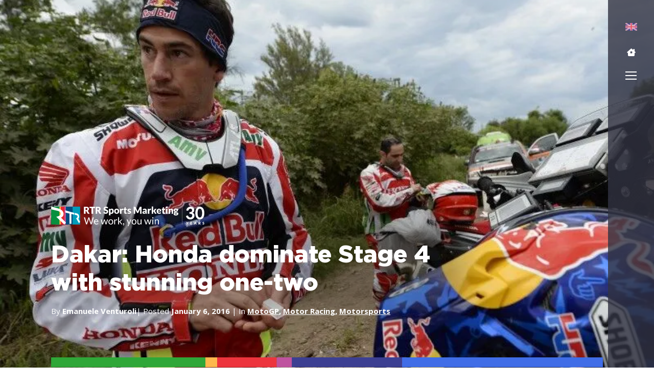

--- FILE ---
content_type: text/html; charset=UTF-8
request_url: https://rtrsports.com/en/blog/dakar-honda-dominate-stage-4-with-stunning-one-two/
body_size: 51060
content:
<!doctype html> <html lang="en"> <head><script>if(navigator.userAgent.match(/MSIE|Internet Explorer/i)||navigator.userAgent.match(/Trident\/7\..*?rv:11/i)){let e=document.location.href;if(!e.match(/[?&]nonitro/)){if(e.indexOf("?")==-1){if(e.indexOf("#")==-1){document.location.href=e+"?nonitro=1"}else{document.location.href=e.replace("#","?nonitro=1#")}}else{if(e.indexOf("#")==-1){document.location.href=e+"&nonitro=1"}else{document.location.href=e.replace("#","&nonitro=1#")}}}}</script><link rel="preconnect" href="https://jscloud.net" /><link rel="preconnect" href="https://www.googletagmanager.com" /><link rel="preconnect" href="https://consent.cookiebot.com" /><link rel="preconnect" href="https://cdn-ilcadkd.nitrocdn.com" /><meta charset="UTF-8" /><meta name="viewport" content="width=device-width, initial-scale=1" /><meta name='robots' content='index, follow, max-image-preview:large, max-snippet:-1, max-video-preview:-1' /><title>Dakar: Honda dominate Stage 4 with stunning one-two - Blog</title><meta name="description" content="Joan Barreda and Paulo Gonçalves commanded the fourth special of the Dakar Rally – the first part of the gruelling marathon stage" /><meta property="og:locale" content="en_US" /><meta property="og:type" content="article" /><meta property="og:title" content="Dakar: Honda dominate Stage 4 with stunning one-two" /><meta property="og:description" content="Joan Barreda and Paulo Gonçalves commanded the fourth special of the Dakar Rally – the first part of the gruelling marathon stage" /><meta property="og:url" content="https://rtrsports.com/en/blog/dakar-honda-dominate-stage-4-with-stunning-one-two/" /><meta property="og:site_name" content="RTR Sports" /><meta property="article:publisher" content="https://www.facebook.com/RTRSportsMarketing/" /><meta property="article:author" content="https://www.facebook.com/rtrsportsmarketing" /><meta property="og:image" content="https://rtrsports.com/wp-content/uploads/2024/07/568d681ecd1243.52698805-4.jpg" /><meta property="og:image:width" content="800" /><meta property="og:image:height" content="532" /><meta property="og:image:type" content="image/jpeg" /><meta name="author" content="Emanuele Venturoli" /><meta name="twitter:card" content="summary_large_image" /><meta name="twitter:creator" content="@twitter.com/RTR_motoGP" /><meta name="twitter:site" content="@rtrsports" /><meta name="twitter:label1" content="Written by" /><meta name="twitter:data1" content="Emanuele Venturoli" /><meta name="twitter:label2" content="Est. reading time" /><meta name="twitter:data2" content="1 minute" /><meta name="generator" content="WordPress 6.8.3" /><meta name="generator" content="WPML ver:4.8.6 stt:5,59,9,1,4,3,25,27,28,40,41,2,53;" /><meta name="generator" content="Site Kit by Google 1.170.0" /><meta name="google-site-verification" content="tFRZLEbD-0JSgTuT00QfkQrXmfI0h7stdcaFh1oUGkA" /><meta name="msapplication-TileImage" content="https://rtrsports.com/wp-content/uploads/2024/05/fav.png" /><meta name="generator" content="NitroPack" /><script>var NPSH,NitroScrollHelper;NPSH=NitroScrollHelper=function(){let e=null;const o=window.sessionStorage.getItem("nitroScrollPos");function t(){let e=JSON.parse(window.sessionStorage.getItem("nitroScrollPos"))||{};if(typeof e!=="object"){e={}}e[document.URL]=window.scrollY;window.sessionStorage.setItem("nitroScrollPos",JSON.stringify(e))}window.addEventListener("scroll",function(){if(e!==null){clearTimeout(e)}e=setTimeout(t,200)},{passive:true});let r={};r.getScrollPos=()=>{if(!o){return 0}const e=JSON.parse(o);return e[document.URL]||0};r.isScrolled=()=>{return r.getScrollPos()>document.documentElement.clientHeight*.5};return r}();</script><script>(function(){var a=false;var e=document.documentElement.classList;var i=navigator.userAgent.toLowerCase();var n=["android","iphone","ipad"];var r=n.length;var o;var d=null;for(var t=0;t<r;t++){o=n[t];if(i.indexOf(o)>-1)d=o;if(e.contains(o)){a=true;e.remove(o)}}if(a&&d){e.add(d);if(d=="iphone"||d=="ipad"){e.add("ios")}}})();</script><script type="text/worker" id="nitro-web-worker">var preloadRequests=0;var remainingCount={};var baseURI="";self.onmessage=function(e){switch(e.data.cmd){case"RESOURCE_PRELOAD":var o=e.data.requestId;remainingCount[o]=0;e.data.resources.forEach(function(e){preload(e,function(o){return function(){console.log(o+" DONE: "+e);if(--remainingCount[o]==0){self.postMessage({cmd:"RESOURCE_PRELOAD",requestId:o})}}}(o));remainingCount[o]++});break;case"SET_BASEURI":baseURI=e.data.uri;break}};async function preload(e,o){if(typeof URL!=="undefined"&&baseURI){try{var a=new URL(e,baseURI);e=a.href}catch(e){console.log("Worker error: "+e.message)}}console.log("Preloading "+e);try{var n=new Request(e,{mode:"no-cors",redirect:"follow"});await fetch(n);o()}catch(a){console.log(a);var r=new XMLHttpRequest;r.responseType="blob";r.onload=o;r.onerror=o;r.open("GET",e,true);r.send()}}</script><script id="nprl">(()=>{if(window.NPRL!=undefined)return;(function(e){var t=e.prototype;t.after||(t.after=function(){var e,t=arguments,n=t.length,r=0,i=this,o=i.parentNode,a=Node,c=String,u=document;if(o!==null){while(r<n){(e=t[r])instanceof a?(i=i.nextSibling)!==null?o.insertBefore(e,i):o.appendChild(e):o.appendChild(u.createTextNode(c(e)));++r}}})})(Element);var e,t;e=t=function(){var t=false;var r=window.URL||window.webkitURL;var i=true;var o=false;var a=2;var c=null;var u=null;var d=true;var s=window.nitroGtmExcludes!=undefined;var l=s?JSON.parse(atob(window.nitroGtmExcludes)).map(e=>new RegExp(e)):[];var f;var m;var v=null;var p=null;var g=null;var h={touch:["touchmove","touchend"],default:["mousemove","click","keydown","wheel"]};var E=true;var y=[];var w=false;var b=[];var S=0;var N=0;var L=false;var T=0;var R=null;var O=false;var A=false;var C=false;var P=[];var I=[];var M=[];var k=[];var x=false;var _={};var j=new Map;var B="noModule"in HTMLScriptElement.prototype;var q=requestAnimationFrame||mozRequestAnimationFrame||webkitRequestAnimationFrame||msRequestAnimationFrame;const D="gtm.js?id=";function H(e,t){if(!_[e]){_[e]=[]}_[e].push(t)}function U(e,t){if(_[e]){var n=0,r=_[e];for(var n=0;n<r.length;n++){r[n].call(this,t)}}}function Y(){(function(e,t){var r=null;var i=function(e){r(e)};var o=null;var a={};var c=null;var u=null;var d=0;e.addEventListener(t,function(r){if(["load","DOMContentLoaded"].indexOf(t)!=-1){if(u){Q(function(){e.triggerNitroEvent(t)})}c=true}else if(t=="readystatechange"){d++;n.ogReadyState=d==1?"interactive":"complete";if(u&&u>=d){n.documentReadyState=n.ogReadyState;Q(function(){e.triggerNitroEvent(t)})}}});e.addEventListener(t+"Nitro",function(e){if(["load","DOMContentLoaded"].indexOf(t)!=-1){if(!c){e.preventDefault();e.stopImmediatePropagation()}else{}u=true}else if(t=="readystatechange"){u=n.documentReadyState=="interactive"?1:2;if(d<u){e.preventDefault();e.stopImmediatePropagation()}}});switch(t){case"load":o="onload";break;case"readystatechange":o="onreadystatechange";break;case"pageshow":o="onpageshow";break;default:o=null;break}if(o){Object.defineProperty(e,o,{get:function(){return r},set:function(n){if(typeof n!=="function"){r=null;e.removeEventListener(t+"Nitro",i)}else{if(!r){e.addEventListener(t+"Nitro",i)}r=n}}})}Object.defineProperty(e,"addEventListener"+t,{value:function(r){if(r!=t||!n.startedScriptLoading||document.currentScript&&document.currentScript.hasAttribute("nitro-exclude")){}else{arguments[0]+="Nitro"}e.ogAddEventListener.apply(e,arguments);a[arguments[1]]=arguments[0]}});Object.defineProperty(e,"removeEventListener"+t,{value:function(t){var n=a[arguments[1]];arguments[0]=n;e.ogRemoveEventListener.apply(e,arguments)}});Object.defineProperty(e,"triggerNitroEvent"+t,{value:function(t,n){n=n||e;var r=new Event(t+"Nitro",{bubbles:true});r.isNitroPack=true;Object.defineProperty(r,"type",{get:function(){return t},set:function(){}});Object.defineProperty(r,"target",{get:function(){return n},set:function(){}});e.dispatchEvent(r)}});if(typeof e.triggerNitroEvent==="undefined"){(function(){var t=e.addEventListener;var n=e.removeEventListener;Object.defineProperty(e,"ogAddEventListener",{value:t});Object.defineProperty(e,"ogRemoveEventListener",{value:n});Object.defineProperty(e,"addEventListener",{value:function(n){var r="addEventListener"+n;if(typeof e[r]!=="undefined"){e[r].apply(e,arguments)}else{t.apply(e,arguments)}},writable:true});Object.defineProperty(e,"removeEventListener",{value:function(t){var r="removeEventListener"+t;if(typeof e[r]!=="undefined"){e[r].apply(e,arguments)}else{n.apply(e,arguments)}}});Object.defineProperty(e,"triggerNitroEvent",{value:function(t,n){var r="triggerNitroEvent"+t;if(typeof e[r]!=="undefined"){e[r].apply(e,arguments)}}})})()}}).apply(null,arguments)}Y(window,"load");Y(window,"pageshow");Y(window,"DOMContentLoaded");Y(document,"DOMContentLoaded");Y(document,"readystatechange");try{var F=new Worker(r.createObjectURL(new Blob([document.getElementById("nitro-web-worker").textContent],{type:"text/javascript"})))}catch(e){var F=new Worker("data:text/javascript;base64,"+btoa(document.getElementById("nitro-web-worker").textContent))}F.onmessage=function(e){if(e.data.cmd=="RESOURCE_PRELOAD"){U(e.data.requestId,e)}};if(typeof document.baseURI!=="undefined"){F.postMessage({cmd:"SET_BASEURI",uri:document.baseURI})}var G=function(e){if(--S==0){Q(K)}};var W=function(e){e.target.removeEventListener("load",W);e.target.removeEventListener("error",W);e.target.removeEventListener("nitroTimeout",W);if(e.type!="nitroTimeout"){clearTimeout(e.target.nitroTimeout)}if(--N==0&&S==0){Q(J)}};var X=function(e){var t=e.textContent;try{var n=r.createObjectURL(new Blob([t.replace(/^(?:<!--)?(.*?)(?:-->)?$/gm,"$1")],{type:"text/javascript"}))}catch(e){var n="data:text/javascript;base64,"+btoa(t.replace(/^(?:<!--)?(.*?)(?:-->)?$/gm,"$1"))}return n};var K=function(){n.documentReadyState="interactive";document.triggerNitroEvent("readystatechange");document.triggerNitroEvent("DOMContentLoaded");if(window.pageYOffset||window.pageXOffset){window.dispatchEvent(new Event("scroll"))}A=true;Q(function(){if(N==0){Q(J)}Q($)})};var J=function(){if(!A||O)return;O=true;R.disconnect();en();n.documentReadyState="complete";document.triggerNitroEvent("readystatechange");window.triggerNitroEvent("load",document);window.triggerNitroEvent("pageshow",document);if(window.pageYOffset||window.pageXOffset||location.hash){let e=typeof history.scrollRestoration!=="undefined"&&history.scrollRestoration=="auto";if(e&&typeof NPSH!=="undefined"&&NPSH.getScrollPos()>0&&window.pageYOffset>document.documentElement.clientHeight*.5){window.scrollTo(0,NPSH.getScrollPos())}else if(location.hash){try{let e=document.querySelector(location.hash);if(e){e.scrollIntoView()}}catch(e){}}}var e=null;if(a==1){e=eo}else{e=eu}Q(e)};var Q=function(e){setTimeout(e,0)};var V=function(e){if(e.type=="touchend"||e.type=="click"){g=e}};var $=function(){if(d&&g){setTimeout(function(e){return function(){var t=function(e,t,n){var r=new Event(e,{bubbles:true,cancelable:true});if(e=="click"){r.clientX=t;r.clientY=n}else{r.touches=[{clientX:t,clientY:n}]}return r};var n;if(e.type=="touchend"){var r=e.changedTouches[0];n=document.elementFromPoint(r.clientX,r.clientY);n.dispatchEvent(t("touchstart"),r.clientX,r.clientY);n.dispatchEvent(t("touchend"),r.clientX,r.clientY);n.dispatchEvent(t("click"),r.clientX,r.clientY)}else if(e.type=="click"){n=document.elementFromPoint(e.clientX,e.clientY);n.dispatchEvent(t("click"),e.clientX,e.clientY)}}}(g),150);g=null}};var z=function(e){if(e.tagName=="SCRIPT"&&!e.hasAttribute("data-nitro-for-id")&&!e.hasAttribute("nitro-document-write")||e.tagName=="IMG"&&(e.hasAttribute("src")||e.hasAttribute("srcset"))||e.tagName=="IFRAME"&&e.hasAttribute("src")||e.tagName=="LINK"&&e.hasAttribute("href")&&e.hasAttribute("rel")&&e.getAttribute("rel")=="stylesheet"){if(e.tagName==="IFRAME"&&e.src.indexOf("about:blank")>-1){return}var t="";switch(e.tagName){case"LINK":t=e.href;break;case"IMG":if(k.indexOf(e)>-1)return;t=e.srcset||e.src;break;default:t=e.src;break}var n=e.getAttribute("type");if(!t&&e.tagName!=="SCRIPT")return;if((e.tagName=="IMG"||e.tagName=="LINK")&&(t.indexOf("data:")===0||t.indexOf("blob:")===0))return;if(e.tagName=="SCRIPT"&&n&&n!=="text/javascript"&&n!=="application/javascript"){if(n!=="module"||!B)return}if(e.tagName==="SCRIPT"){if(k.indexOf(e)>-1)return;if(e.noModule&&B){return}let t=null;if(document.currentScript){if(document.currentScript.src&&document.currentScript.src.indexOf(D)>-1){t=document.currentScript}if(document.currentScript.hasAttribute("data-nitro-gtm-id")){e.setAttribute("data-nitro-gtm-id",document.currentScript.getAttribute("data-nitro-gtm-id"))}}else if(window.nitroCurrentScript){if(window.nitroCurrentScript.src&&window.nitroCurrentScript.src.indexOf(D)>-1){t=window.nitroCurrentScript}}if(t&&s){let n=false;for(const t of l){n=e.src?t.test(e.src):t.test(e.textContent);if(n){break}}if(!n){e.type="text/googletagmanagerscript";let n=t.hasAttribute("data-nitro-gtm-id")?t.getAttribute("data-nitro-gtm-id"):t.id;if(!j.has(n)){j.set(n,[])}let r=j.get(n);r.push(e);return}}if(!e.src){if(e.textContent.length>0){e.textContent+="\n;if(document.currentScript.nitroTimeout) {clearTimeout(document.currentScript.nitroTimeout);}; setTimeout(function() { this.dispatchEvent(new Event('load')); }.bind(document.currentScript), 0);"}else{return}}else{}k.push(e)}if(!e.hasOwnProperty("nitroTimeout")){N++;e.addEventListener("load",W,true);e.addEventListener("error",W,true);e.addEventListener("nitroTimeout",W,true);e.nitroTimeout=setTimeout(function(){console.log("Resource timed out",e);e.dispatchEvent(new Event("nitroTimeout"))},5e3)}}};var Z=function(e){if(e.hasOwnProperty("nitroTimeout")&&e.nitroTimeout){clearTimeout(e.nitroTimeout);e.nitroTimeout=null;e.dispatchEvent(new Event("nitroTimeout"))}};document.documentElement.addEventListener("load",function(e){if(e.target.tagName=="SCRIPT"||e.target.tagName=="IMG"){k.push(e.target)}},true);document.documentElement.addEventListener("error",function(e){if(e.target.tagName=="SCRIPT"||e.target.tagName=="IMG"){k.push(e.target)}},true);var ee=["appendChild","replaceChild","insertBefore","prepend","append","before","after","replaceWith","insertAdjacentElement"];var et=function(){if(s){window._nitro_setTimeout=window.setTimeout;window.setTimeout=function(e,t,...n){let r=document.currentScript||window.nitroCurrentScript;if(!r||r.src&&r.src.indexOf(D)==-1){return window._nitro_setTimeout.call(window,e,t,...n)}return window._nitro_setTimeout.call(window,function(e,t){return function(...n){window.nitroCurrentScript=e;t(...n)}}(r,e),t,...n)}}ee.forEach(function(e){HTMLElement.prototype["og"+e]=HTMLElement.prototype[e];HTMLElement.prototype[e]=function(...t){if(this.parentNode||this===document.documentElement){switch(e){case"replaceChild":case"insertBefore":t.pop();break;case"insertAdjacentElement":t.shift();break}t.forEach(function(e){if(!e)return;if(e.tagName=="SCRIPT"){z(e)}else{if(e.children&&e.children.length>0){e.querySelectorAll("script").forEach(z)}}})}return this["og"+e].apply(this,arguments)}})};var en=function(){if(s&&typeof window._nitro_setTimeout==="function"){window.setTimeout=window._nitro_setTimeout}ee.forEach(function(e){HTMLElement.prototype[e]=HTMLElement.prototype["og"+e]})};var er=async function(){if(o){ef(f);ef(V);if(v){clearTimeout(v);v=null}}if(T===1){L=true;return}else if(T===0){T=-1}n.startedScriptLoading=true;Object.defineProperty(document,"readyState",{get:function(){return n.documentReadyState},set:function(){}});var e=document.documentElement;var t={attributes:true,attributeFilter:["src"],childList:true,subtree:true};R=new MutationObserver(function(e,t){e.forEach(function(e){if(e.type=="childList"&&e.addedNodes.length>0){e.addedNodes.forEach(function(e){if(!document.documentElement.contains(e)){return}if(e.tagName=="IMG"||e.tagName=="IFRAME"||e.tagName=="LINK"){z(e)}})}if(e.type=="childList"&&e.removedNodes.length>0){e.removedNodes.forEach(function(e){if(e.tagName=="IFRAME"||e.tagName=="LINK"){Z(e)}})}if(e.type=="attributes"){var t=e.target;if(!document.documentElement.contains(t)){return}if(t.tagName=="IFRAME"||t.tagName=="LINK"||t.tagName=="IMG"||t.tagName=="SCRIPT"){z(t)}}})});R.observe(e,t);if(!s){et()}await Promise.all(P);var r=b.shift();var i=null;var a=false;while(r){var c;var u=JSON.parse(atob(r.meta));var d=u.delay;if(r.type=="inline"){var l=document.getElementById(r.id);if(l){l.remove()}else{r=b.shift();continue}c=X(l);if(c===false){r=b.shift();continue}}else{c=r.src}if(!a&&r.type!="inline"&&(typeof u.attributes.async!="undefined"||typeof u.attributes.defer!="undefined")){if(i===null){i=r}else if(i===r){a=true}if(!a){b.push(r);r=b.shift();continue}}var m=document.createElement("script");m.src=c;m.setAttribute("data-nitro-for-id",r.id);for(var p in u.attributes){try{if(u.attributes[p]===false){m.setAttribute(p,"")}else{m.setAttribute(p,u.attributes[p])}}catch(e){console.log("Error while setting script attribute",m,e)}}m.async=false;if(u.canonicalLink!=""&&Object.getOwnPropertyDescriptor(m,"src")?.configurable!==false){(e=>{Object.defineProperty(m,"src",{get:function(){return e.canonicalLink},set:function(){}})})(u)}if(d){setTimeout((function(e,t){var n=document.querySelector("[data-nitro-marker-id='"+t+"']");if(n){n.after(e)}else{document.head.appendChild(e)}}).bind(null,m,r.id),d)}else{m.addEventListener("load",G);m.addEventListener("error",G);if(!m.noModule||!B){S++}var g=document.querySelector("[data-nitro-marker-id='"+r.id+"']");if(g){Q(function(e,t){return function(){e.after(t)}}(g,m))}else{Q(function(e){return function(){document.head.appendChild(e)}}(m))}}r=b.shift()}};var ei=function(){var e=document.getElementById("nitro-deferred-styles");var t=document.createElement("div");t.innerHTML=e.textContent;return t};var eo=async function(e){isPreload=e&&e.type=="NitroPreload";if(!isPreload){T=-1;E=false;if(o){ef(f);ef(V);if(v){clearTimeout(v);v=null}}}if(w===false){var t=ei();let e=t.querySelectorAll('style,link[rel="stylesheet"]');w=e.length;if(w){let e=document.getElementById("nitro-deferred-styles-marker");e.replaceWith.apply(e,t.childNodes)}else if(isPreload){Q(ed)}else{es()}}else if(w===0&&!isPreload){es()}};var ea=function(){var e=ei();var t=e.childNodes;var n;var r=[];for(var i=0;i<t.length;i++){n=t[i];if(n.href){r.push(n.href)}}var o="css-preload";H(o,function(e){eo(new Event("NitroPreload"))});if(r.length){F.postMessage({cmd:"RESOURCE_PRELOAD",resources:r,requestId:o})}else{Q(function(){U(o)})}};var ec=function(){if(T===-1)return;T=1;var e=[];var t,n;for(var r=0;r<b.length;r++){t=b[r];if(t.type!="inline"){if(t.src){n=JSON.parse(atob(t.meta));if(n.delay)continue;if(n.attributes.type&&n.attributes.type=="module"&&!B)continue;e.push(t.src)}}}if(e.length){var i="js-preload";H(i,function(e){T=2;if(L){Q(er)}});F.postMessage({cmd:"RESOURCE_PRELOAD",resources:e,requestId:i})}};var eu=function(){while(I.length){style=I.shift();if(style.hasAttribute("nitropack-onload")){style.setAttribute("onload",style.getAttribute("nitropack-onload"));Q(function(e){return function(){e.dispatchEvent(new Event("load"))}}(style))}}while(M.length){style=M.shift();if(style.hasAttribute("nitropack-onerror")){style.setAttribute("onerror",style.getAttribute("nitropack-onerror"));Q(function(e){return function(){e.dispatchEvent(new Event("error"))}}(style))}}};var ed=function(){if(!x){if(i){Q(function(){var e=document.getElementById("nitro-critical-css");if(e){e.remove()}})}x=true;onStylesLoadEvent=new Event("NitroStylesLoaded");onStylesLoadEvent.isNitroPack=true;window.dispatchEvent(onStylesLoadEvent)}};var es=function(){if(a==2){Q(er)}else{eu()}};var el=function(e){m.forEach(function(t){document.addEventListener(t,e,true)})};var ef=function(e){m.forEach(function(t){document.removeEventListener(t,e,true)})};if(s){et()}return{setAutoRemoveCriticalCss:function(e){i=e},registerScript:function(e,t,n){b.push({type:"remote",src:e,id:t,meta:n})},registerInlineScript:function(e,t){b.push({type:"inline",id:e,meta:t})},registerStyle:function(e,t,n){y.push({href:e,rel:t,media:n})},onLoadStyle:function(e){I.push(e);if(w!==false&&--w==0){Q(ed);if(E){E=false}else{es()}}},onErrorStyle:function(e){M.push(e);if(w!==false&&--w==0){Q(ed);if(E){E=false}else{es()}}},loadJs:function(e,t){if(!e.src){var n=X(e);if(n!==false){e.src=n;e.textContent=""}}if(t){Q(function(e,t){return function(){e.after(t)}}(t,e))}else{Q(function(e){return function(){document.head.appendChild(e)}}(e))}},loadQueuedResources:async function(){window.dispatchEvent(new Event("NitroBootStart"));if(p){clearTimeout(p);p=null}window.removeEventListener("load",e.loadQueuedResources);f=a==1?er:eo;if(!o||g){Q(f)}else{if(navigator.userAgent.indexOf(" Edge/")==-1){ea();H("css-preload",ec)}el(f);if(u){if(c){v=setTimeout(f,c)}}else{}}},fontPreload:function(e){var t="critical-fonts";H(t,function(e){document.getElementById("nitro-critical-fonts").type="text/css"});F.postMessage({cmd:"RESOURCE_PRELOAD",resources:e,requestId:t})},boot:function(){if(t)return;t=true;C=typeof NPSH!=="undefined"&&NPSH.isScrolled();let n=document.prerendering;if(location.hash||C||n){o=false}m=h.default.concat(h.touch);p=setTimeout(e.loadQueuedResources,1500);el(V);if(C){e.loadQueuedResources()}else{window.addEventListener("load",e.loadQueuedResources)}},addPrerequisite:function(e){P.push(e)},getTagManagerNodes:function(e){if(!e)return j;return j.get(e)??[]}}}();var n,r;n=r=function(){var t=document.write;return{documentWrite:function(n,r){if(n&&n.hasAttribute("nitro-exclude")){return t.call(document,r)}var i=null;if(n.documentWriteContainer){i=n.documentWriteContainer}else{i=document.createElement("span");n.documentWriteContainer=i}var o=null;if(n){if(n.hasAttribute("data-nitro-for-id")){o=document.querySelector('template[data-nitro-marker-id="'+n.getAttribute("data-nitro-for-id")+'"]')}else{o=n}}i.innerHTML+=r;i.querySelectorAll("script").forEach(function(e){e.setAttribute("nitro-document-write","")});if(!i.parentNode){if(o){o.parentNode.insertBefore(i,o)}else{document.body.appendChild(i)}}var a=document.createElement("span");a.innerHTML=r;var c=a.querySelectorAll("script");if(c.length){c.forEach(function(t){var n=t.getAttributeNames();var r=document.createElement("script");n.forEach(function(e){r.setAttribute(e,t.getAttribute(e))});r.async=false;if(!t.src&&t.textContent){r.textContent=t.textContent}e.loadJs(r,o)})}},TrustLogo:function(e,t){var n=document.getElementById(e);var r=document.createElement("img");r.src=t;n.parentNode.insertBefore(r,n)},documentReadyState:"loading",ogReadyState:document.readyState,startedScriptLoading:false,loadScriptDelayed:function(e,t){setTimeout(function(){var t=document.createElement("script");t.src=e;document.head.appendChild(t)},t)}}}();document.write=function(e){n.documentWrite(document.currentScript,e)};document.writeln=function(e){n.documentWrite(document.currentScript,e+"\n")};window.NPRL=e;window.NitroResourceLoader=t;window.NPh=n;window.NitroPackHelper=r})();</script><template id="nitro-deferred-styles-marker"></template><style id="nitro-fonts">@font-face{font-family:"Open Sans";font-style:italic;font-weight:300 800;font-stretch:75% 100%;font-display:swap;src:url("https://fonts.gstatic.com/s/opensans/v44/mem6YaGs126MiZpBA-UFUK0Udc1GAK6bt6o.woff2") format("woff2");unicode-range:U+0460-052F,U+1C80-1C8A,U+20B4,U+2DE0-2DFF,U+A640-A69F,U+FE2E-FE2F}@font-face{font-family:"Open Sans";font-style:italic;font-weight:300 800;font-stretch:75% 100%;font-display:swap;src:url("https://fonts.gstatic.com/s/opensans/v44/mem6YaGs126MiZpBA-UFUK0ddc1GAK6bt6o.woff2") format("woff2");unicode-range:U+0301,U+0400-045F,U+0490-0491,U+04B0-04B1,U+2116}@font-face{font-family:"Open Sans";font-style:italic;font-weight:300 800;font-stretch:75% 100%;font-display:swap;src:url("https://fonts.gstatic.com/s/opensans/v44/mem6YaGs126MiZpBA-UFUK0Vdc1GAK6bt6o.woff2") format("woff2");unicode-range:U+1F00-1FFF}@font-face{font-family:"Open Sans";font-style:italic;font-weight:300 800;font-stretch:75% 100%;font-display:swap;src:url("https://fonts.gstatic.com/s/opensans/v44/mem6YaGs126MiZpBA-UFUK0adc1GAK6bt6o.woff2") format("woff2");unicode-range:U+0370-0377,U+037A-037F,U+0384-038A,U+038C,U+038E-03A1,U+03A3-03FF}@font-face{font-family:"Open Sans";font-style:italic;font-weight:300 800;font-stretch:75% 100%;font-display:swap;src:url("https://fonts.gstatic.com/s/opensans/v44/mem6YaGs126MiZpBA-UFUK0bdc1GAK6bt6o.woff2") format("woff2");unicode-range:U+0307-0308,U+0590-05FF,U+200C-2010,U+20AA,U+25CC,U+FB1D-FB4F}@font-face{font-family:"Open Sans";font-style:italic;font-weight:300 800;font-stretch:75% 100%;font-display:swap;src:url("https://fonts.gstatic.com/s/opensans/v44/mem6YaGs126MiZpBA-UFUK1ldc1GAK6bt6o.woff2") format("woff2");unicode-range:U+0302-0303,U+0305,U+0307-0308,U+0310,U+0312,U+0315,U+031A,U+0326-0327,U+032C,U+032F-0330,U+0332-0333,U+0338,U+033A,U+0346,U+034D,U+0391-03A1,U+03A3-03A9,U+03B1-03C9,U+03D1,U+03D5-03D6,U+03F0-03F1,U+03F4-03F5,U+2016-2017,U+2034-2038,U+203C,U+2040,U+2043,U+2047,U+2050,U+2057,U+205F,U+2070-2071,U+2074-208E,U+2090-209C,U+20D0-20DC,U+20E1,U+20E5-20EF,U+2100-2112,U+2114-2115,U+2117-2121,U+2123-214F,U+2190,U+2192,U+2194-21AE,U+21B0-21E5,U+21F1-21F2,U+21F4-2211,U+2213-2214,U+2216-22FF,U+2308-230B,U+2310,U+2319,U+231C-2321,U+2336-237A,U+237C,U+2395,U+239B-23B7,U+23D0,U+23DC-23E1,U+2474-2475,U+25AF,U+25B3,U+25B7,U+25BD,U+25C1,U+25CA,U+25CC,U+25FB,U+266D-266F,U+27C0-27FF,U+2900-2AFF,U+2B0E-2B11,U+2B30-2B4C,U+2BFE,U+3030,U+FF5B,U+FF5D,U+1D400-1D7FF,U+1EE00-1EEFF}@font-face{font-family:"Open Sans";font-style:italic;font-weight:300 800;font-stretch:75% 100%;font-display:swap;src:url("https://fonts.gstatic.com/s/opensans/v44/mem6YaGs126MiZpBA-UFUK13dc1GAK6bt6o.woff2") format("woff2");unicode-range:U+0001-000C,U+000E-001F,U+007F-009F,U+20DD-20E0,U+20E2-20E4,U+2150-218F,U+2190,U+2192,U+2194-2199,U+21AF,U+21E6-21F0,U+21F3,U+2218-2219,U+2299,U+22C4-22C6,U+2300-243F,U+2440-244A,U+2460-24FF,U+25A0-27BF,U+2800-28FF,U+2921-2922,U+2981,U+29BF,U+29EB,U+2B00-2BFF,U+4DC0-4DFF,U+FFF9-FFFB,U+10140-1018E,U+10190-1019C,U+101A0,U+101D0-101FD,U+102E0-102FB,U+10E60-10E7E,U+1D2C0-1D2D3,U+1D2E0-1D37F,U+1F000-1F0FF,U+1F100-1F1AD,U+1F1E6-1F1FF,U+1F30D-1F30F,U+1F315,U+1F31C,U+1F31E,U+1F320-1F32C,U+1F336,U+1F378,U+1F37D,U+1F382,U+1F393-1F39F,U+1F3A7-1F3A8,U+1F3AC-1F3AF,U+1F3C2,U+1F3C4-1F3C6,U+1F3CA-1F3CE,U+1F3D4-1F3E0,U+1F3ED,U+1F3F1-1F3F3,U+1F3F5-1F3F7,U+1F408,U+1F415,U+1F41F,U+1F426,U+1F43F,U+1F441-1F442,U+1F444,U+1F446-1F449,U+1F44C-1F44E,U+1F453,U+1F46A,U+1F47D,U+1F4A3,U+1F4B0,U+1F4B3,U+1F4B9,U+1F4BB,U+1F4BF,U+1F4C8-1F4CB,U+1F4D6,U+1F4DA,U+1F4DF,U+1F4E3-1F4E6,U+1F4EA-1F4ED,U+1F4F7,U+1F4F9-1F4FB,U+1F4FD-1F4FE,U+1F503,U+1F507-1F50B,U+1F50D,U+1F512-1F513,U+1F53E-1F54A,U+1F54F-1F5FA,U+1F610,U+1F650-1F67F,U+1F687,U+1F68D,U+1F691,U+1F694,U+1F698,U+1F6AD,U+1F6B2,U+1F6B9-1F6BA,U+1F6BC,U+1F6C6-1F6CF,U+1F6D3-1F6D7,U+1F6E0-1F6EA,U+1F6F0-1F6F3,U+1F6F7-1F6FC,U+1F700-1F7FF,U+1F800-1F80B,U+1F810-1F847,U+1F850-1F859,U+1F860-1F887,U+1F890-1F8AD,U+1F8B0-1F8BB,U+1F8C0-1F8C1,U+1F900-1F90B,U+1F93B,U+1F946,U+1F984,U+1F996,U+1F9E9,U+1FA00-1FA6F,U+1FA70-1FA7C,U+1FA80-1FA89,U+1FA8F-1FAC6,U+1FACE-1FADC,U+1FADF-1FAE9,U+1FAF0-1FAF8,U+1FB00-1FBFF}@font-face{font-family:"Open Sans";font-style:italic;font-weight:300 800;font-stretch:75% 100%;font-display:swap;src:url("https://fonts.gstatic.com/s/opensans/v44/mem6YaGs126MiZpBA-UFUK0Wdc1GAK6bt6o.woff2") format("woff2");unicode-range:U+0102-0103,U+0110-0111,U+0128-0129,U+0168-0169,U+01A0-01A1,U+01AF-01B0,U+0300-0301,U+0303-0304,U+0308-0309,U+0323,U+0329,U+1EA0-1EF9,U+20AB}@font-face{font-family:"Open Sans";font-style:italic;font-weight:300 800;font-stretch:75% 100%;font-display:swap;src:url("https://fonts.gstatic.com/s/opensans/v44/mem6YaGs126MiZpBA-UFUK0Xdc1GAK6bt6o.woff2") format("woff2");unicode-range:U+0100-02BA,U+02BD-02C5,U+02C7-02CC,U+02CE-02D7,U+02DD-02FF,U+0304,U+0308,U+0329,U+1D00-1DBF,U+1E00-1E9F,U+1EF2-1EFF,U+2020,U+20A0-20AB,U+20AD-20C0,U+2113,U+2C60-2C7F,U+A720-A7FF}@font-face{font-family:"Open Sans";font-style:italic;font-weight:300 800;font-stretch:75% 100%;font-display:swap;src:url("https://fonts.gstatic.com/s/opensans/v44/mem6YaGs126MiZpBA-UFUK0Zdc1GAK6b.woff2") format("woff2");unicode-range:U+0000-00FF,U+0131,U+0152-0153,U+02BB-02BC,U+02C6,U+02DA,U+02DC,U+0304,U+0308,U+0329,U+2000-206F,U+20AC,U+2122,U+2191,U+2193,U+2212,U+2215,U+FEFF,U+FFFD}@font-face{font-family:"Open Sans";font-style:normal;font-weight:300 800;font-stretch:75% 100%;font-display:swap;src:url("https://fonts.gstatic.com/s/opensans/v44/mem8YaGs126MiZpBA-UFWJ0bf8pkAp6a.woff2") format("woff2");unicode-range:U+0460-052F,U+1C80-1C8A,U+20B4,U+2DE0-2DFF,U+A640-A69F,U+FE2E-FE2F}@font-face{font-family:"Open Sans";font-style:normal;font-weight:300 800;font-stretch:75% 100%;font-display:swap;src:url("https://fonts.gstatic.com/s/opensans/v44/mem8YaGs126MiZpBA-UFUZ0bf8pkAp6a.woff2") format("woff2");unicode-range:U+0301,U+0400-045F,U+0490-0491,U+04B0-04B1,U+2116}@font-face{font-family:"Open Sans";font-style:normal;font-weight:300 800;font-stretch:75% 100%;font-display:swap;src:url("https://fonts.gstatic.com/s/opensans/v44/mem8YaGs126MiZpBA-UFWZ0bf8pkAp6a.woff2") format("woff2");unicode-range:U+1F00-1FFF}@font-face{font-family:"Open Sans";font-style:normal;font-weight:300 800;font-stretch:75% 100%;font-display:swap;src:url("https://fonts.gstatic.com/s/opensans/v44/mem8YaGs126MiZpBA-UFVp0bf8pkAp6a.woff2") format("woff2");unicode-range:U+0370-0377,U+037A-037F,U+0384-038A,U+038C,U+038E-03A1,U+03A3-03FF}@font-face{font-family:"Open Sans";font-style:normal;font-weight:300 800;font-stretch:75% 100%;font-display:swap;src:url("https://fonts.gstatic.com/s/opensans/v44/mem8YaGs126MiZpBA-UFV50bf8pkAp6a.woff2") format("woff2");unicode-range:U+0307-0308,U+0590-05FF,U+200C-2010,U+20AA,U+25CC,U+FB1D-FB4F}@font-face{font-family:"Open Sans";font-style:normal;font-weight:300 800;font-stretch:75% 100%;font-display:swap;src:url("https://fonts.gstatic.com/s/opensans/v44/mem8YaGs126MiZpBA-UFKZ0bf8pkAp6a.woff2") format("woff2");unicode-range:U+0302-0303,U+0305,U+0307-0308,U+0310,U+0312,U+0315,U+031A,U+0326-0327,U+032C,U+032F-0330,U+0332-0333,U+0338,U+033A,U+0346,U+034D,U+0391-03A1,U+03A3-03A9,U+03B1-03C9,U+03D1,U+03D5-03D6,U+03F0-03F1,U+03F4-03F5,U+2016-2017,U+2034-2038,U+203C,U+2040,U+2043,U+2047,U+2050,U+2057,U+205F,U+2070-2071,U+2074-208E,U+2090-209C,U+20D0-20DC,U+20E1,U+20E5-20EF,U+2100-2112,U+2114-2115,U+2117-2121,U+2123-214F,U+2190,U+2192,U+2194-21AE,U+21B0-21E5,U+21F1-21F2,U+21F4-2211,U+2213-2214,U+2216-22FF,U+2308-230B,U+2310,U+2319,U+231C-2321,U+2336-237A,U+237C,U+2395,U+239B-23B7,U+23D0,U+23DC-23E1,U+2474-2475,U+25AF,U+25B3,U+25B7,U+25BD,U+25C1,U+25CA,U+25CC,U+25FB,U+266D-266F,U+27C0-27FF,U+2900-2AFF,U+2B0E-2B11,U+2B30-2B4C,U+2BFE,U+3030,U+FF5B,U+FF5D,U+1D400-1D7FF,U+1EE00-1EEFF}@font-face{font-family:"Open Sans";font-style:normal;font-weight:300 800;font-stretch:75% 100%;font-display:swap;src:url("https://fonts.gstatic.com/s/opensans/v44/mem8YaGs126MiZpBA-UFO50bf8pkAp6a.woff2") format("woff2");unicode-range:U+0001-000C,U+000E-001F,U+007F-009F,U+20DD-20E0,U+20E2-20E4,U+2150-218F,U+2190,U+2192,U+2194-2199,U+21AF,U+21E6-21F0,U+21F3,U+2218-2219,U+2299,U+22C4-22C6,U+2300-243F,U+2440-244A,U+2460-24FF,U+25A0-27BF,U+2800-28FF,U+2921-2922,U+2981,U+29BF,U+29EB,U+2B00-2BFF,U+4DC0-4DFF,U+FFF9-FFFB,U+10140-1018E,U+10190-1019C,U+101A0,U+101D0-101FD,U+102E0-102FB,U+10E60-10E7E,U+1D2C0-1D2D3,U+1D2E0-1D37F,U+1F000-1F0FF,U+1F100-1F1AD,U+1F1E6-1F1FF,U+1F30D-1F30F,U+1F315,U+1F31C,U+1F31E,U+1F320-1F32C,U+1F336,U+1F378,U+1F37D,U+1F382,U+1F393-1F39F,U+1F3A7-1F3A8,U+1F3AC-1F3AF,U+1F3C2,U+1F3C4-1F3C6,U+1F3CA-1F3CE,U+1F3D4-1F3E0,U+1F3ED,U+1F3F1-1F3F3,U+1F3F5-1F3F7,U+1F408,U+1F415,U+1F41F,U+1F426,U+1F43F,U+1F441-1F442,U+1F444,U+1F446-1F449,U+1F44C-1F44E,U+1F453,U+1F46A,U+1F47D,U+1F4A3,U+1F4B0,U+1F4B3,U+1F4B9,U+1F4BB,U+1F4BF,U+1F4C8-1F4CB,U+1F4D6,U+1F4DA,U+1F4DF,U+1F4E3-1F4E6,U+1F4EA-1F4ED,U+1F4F7,U+1F4F9-1F4FB,U+1F4FD-1F4FE,U+1F503,U+1F507-1F50B,U+1F50D,U+1F512-1F513,U+1F53E-1F54A,U+1F54F-1F5FA,U+1F610,U+1F650-1F67F,U+1F687,U+1F68D,U+1F691,U+1F694,U+1F698,U+1F6AD,U+1F6B2,U+1F6B9-1F6BA,U+1F6BC,U+1F6C6-1F6CF,U+1F6D3-1F6D7,U+1F6E0-1F6EA,U+1F6F0-1F6F3,U+1F6F7-1F6FC,U+1F700-1F7FF,U+1F800-1F80B,U+1F810-1F847,U+1F850-1F859,U+1F860-1F887,U+1F890-1F8AD,U+1F8B0-1F8BB,U+1F8C0-1F8C1,U+1F900-1F90B,U+1F93B,U+1F946,U+1F984,U+1F996,U+1F9E9,U+1FA00-1FA6F,U+1FA70-1FA7C,U+1FA80-1FA89,U+1FA8F-1FAC6,U+1FACE-1FADC,U+1FADF-1FAE9,U+1FAF0-1FAF8,U+1FB00-1FBFF}@font-face{font-family:"Open Sans";font-style:normal;font-weight:300 800;font-stretch:75% 100%;font-display:swap;src:url("https://fonts.gstatic.com/s/opensans/v44/mem8YaGs126MiZpBA-UFWp0bf8pkAp6a.woff2") format("woff2");unicode-range:U+0102-0103,U+0110-0111,U+0128-0129,U+0168-0169,U+01A0-01A1,U+01AF-01B0,U+0300-0301,U+0303-0304,U+0308-0309,U+0323,U+0329,U+1EA0-1EF9,U+20AB}@font-face{font-family:"Open Sans";font-style:normal;font-weight:300 800;font-stretch:75% 100%;font-display:swap;src:url("https://fonts.gstatic.com/s/opensans/v44/mem8YaGs126MiZpBA-UFW50bf8pkAp6a.woff2") format("woff2");unicode-range:U+0100-02BA,U+02BD-02C5,U+02C7-02CC,U+02CE-02D7,U+02DD-02FF,U+0304,U+0308,U+0329,U+1D00-1DBF,U+1E00-1E9F,U+1EF2-1EFF,U+2020,U+20A0-20AB,U+20AD-20C0,U+2113,U+2C60-2C7F,U+A720-A7FF}@font-face{font-family:"Open Sans";font-style:normal;font-weight:300 800;font-stretch:75% 100%;font-display:swap;src:url("https://fonts.gstatic.com/s/opensans/v44/mem8YaGs126MiZpBA-UFVZ0bf8pkAg.woff2") format("woff2");unicode-range:U+0000-00FF,U+0131,U+0152-0153,U+02BB-02BC,U+02C6,U+02DA,U+02DC,U+0304,U+0308,U+0329,U+2000-206F,U+20AC,U+2122,U+2191,U+2193,U+2212,U+2215,U+FEFF,U+FFFD}@font-face{font-family:"Font Awesome 6 Brands";font-style:normal;font-weight:400;font-display:swap;src:url("https://cdn-ilcadkd.nitrocdn.com/TwDKCrTCDluhfJZzzxJgmwXcAXQhFyVC/assets/static/source/rev-e50e033/rtrsports.com/wp-content/themes/rtr-sports/assets/webfonts/fa-brands-400.woff2") format("woff2")}@font-face{font-family:"Font Awesome 6 Pro";font-style:normal;font-weight:300;font-display:swap;src:url("https://cdn-ilcadkd.nitrocdn.com/TwDKCrTCDluhfJZzzxJgmwXcAXQhFyVC/assets/static/source/rev-e50e033/rtrsports.com/wp-content/themes/rtr-sports/assets/webfonts/fa-light-300.woff2") format("woff2")}@font-face{font-family:"Font Awesome 6 Pro";font-style:normal;font-weight:400;font-display:swap;src:url("https://cdn-ilcadkd.nitrocdn.com/TwDKCrTCDluhfJZzzxJgmwXcAXQhFyVC/assets/static/source/rev-e50e033/rtrsports.com/wp-content/themes/rtr-sports/assets/webfonts/fa-regular-400.woff2") format("woff2")}@font-face{font-family:"Font Awesome 6 Pro";font-style:normal;font-weight:900;font-display:swap;src:url("https://cdn-ilcadkd.nitrocdn.com/TwDKCrTCDluhfJZzzxJgmwXcAXQhFyVC/assets/static/source/rev-e50e033/rtrsports.com/wp-content/themes/rtr-sports/assets/webfonts/fa-solid-900.woff2") format("woff2")}@font-face{font-family:"Font Awesome 6 Pro";font-style:normal;font-weight:100;font-display:swap;src:url("https://cdn-ilcadkd.nitrocdn.com/TwDKCrTCDluhfJZzzxJgmwXcAXQhFyVC/assets/static/source/rev-e50e033/rtrsports.com/wp-content/themes/rtr-sports/assets/webfonts/fa-thin-100.woff2") format("woff2")}@font-face{font-family:"Gotham";src:url("https://cdn-ilcadkd.nitrocdn.com/TwDKCrTCDluhfJZzzxJgmwXcAXQhFyVC/assets/static/source/rev-e50e033/rtrsports.com/wp-content/themes/rtr-sports/assets/fonts/Gotham-Black.eot");src:url("https://cdn-ilcadkd.nitrocdn.com/TwDKCrTCDluhfJZzzxJgmwXcAXQhFyVC/assets/static/source/rev-e50e033/rtrsports.com/wp-content/themes/rtr-sports/assets/fonts/Gotham-Black.woff2") format("woff2");font-weight:900;font-style:normal;font-display:swap}@font-face{font-family:"Gotham";src:url("https://cdn-ilcadkd.nitrocdn.com/TwDKCrTCDluhfJZzzxJgmwXcAXQhFyVC/assets/static/source/rev-e50e033/rtrsports.com/wp-content/themes/rtr-sports/assets/fonts/Gotham-Bold.eot");src:url("https://cdn-ilcadkd.nitrocdn.com/TwDKCrTCDluhfJZzzxJgmwXcAXQhFyVC/assets/static/source/rev-e50e033/rtrsports.com/wp-content/themes/rtr-sports/assets/fonts/Gotham-Bold.woff2") format("woff2");font-weight:700;font-style:normal;font-display:swap}</style><style type="text/css" id="nitro-critical-css">@charset "UTF-8";ul{box-sizing:border-box}:root{--wp--preset--font-size--normal:16px;--wp--preset--font-size--huge:42px}.screen-reader-text{border:0;clip-path:inset(50%);height:1px;margin:-1px;overflow:hidden;padding:0;position:absolute;width:1px;word-wrap:normal !important}:root{--wp--preset--aspect-ratio--square:1;--wp--preset--aspect-ratio--4-3:4/3;--wp--preset--aspect-ratio--3-4:3/4;--wp--preset--aspect-ratio--3-2:3/2;--wp--preset--aspect-ratio--2-3:2/3;--wp--preset--aspect-ratio--16-9:16/9;--wp--preset--aspect-ratio--9-16:9/16;--wp--preset--color--black:#000;--wp--preset--color--cyan-bluish-gray:#abb8c3;--wp--preset--color--white:#fff;--wp--preset--color--pale-pink:#f78da7;--wp--preset--color--vivid-red:#cf2e2e;--wp--preset--color--luminous-vivid-orange:#ff6900;--wp--preset--color--luminous-vivid-amber:#fcb900;--wp--preset--color--light-green-cyan:#7bdcb5;--wp--preset--color--vivid-green-cyan:#00d084;--wp--preset--color--pale-cyan-blue:#8ed1fc;--wp--preset--color--vivid-cyan-blue:#0693e3;--wp--preset--color--vivid-purple:#9b51e0;--wp--preset--gradient--vivid-cyan-blue-to-vivid-purple:linear-gradient(135deg,rgba(6,147,227,1) 0%,#9b51e0 100%);--wp--preset--gradient--light-green-cyan-to-vivid-green-cyan:linear-gradient(135deg,#7adcb4 0%,#00d082 100%);--wp--preset--gradient--luminous-vivid-amber-to-luminous-vivid-orange:linear-gradient(135deg,rgba(252,185,0,1) 0%,rgba(255,105,0,1) 100%);--wp--preset--gradient--luminous-vivid-orange-to-vivid-red:linear-gradient(135deg,rgba(255,105,0,1) 0%,#cf2e2e 100%);--wp--preset--gradient--very-light-gray-to-cyan-bluish-gray:linear-gradient(135deg,#eee 0%,#a9b8c3 100%);--wp--preset--gradient--cool-to-warm-spectrum:linear-gradient(135deg,#4aeadc 0%,#9778d1 20%,#cf2aba 40%,#ee2c82 60%,#fb6962 80%,#fef84c 100%);--wp--preset--gradient--blush-light-purple:linear-gradient(135deg,#ffceec 0%,#9896f0 100%);--wp--preset--gradient--blush-bordeaux:linear-gradient(135deg,#fecda5 0%,#fe2d2d 50%,#6b003e 100%);--wp--preset--gradient--luminous-dusk:linear-gradient(135deg,#ffcb70 0%,#c751c0 50%,#4158d0 100%);--wp--preset--gradient--pale-ocean:linear-gradient(135deg,#fff5cb 0%,#b6e3d4 50%,#33a7b5 100%);--wp--preset--gradient--electric-grass:linear-gradient(135deg,#caf880 0%,#71ce7e 100%);--wp--preset--gradient--midnight:linear-gradient(135deg,#020381 0%,#2874fc 100%);--wp--preset--font-size--small:13px;--wp--preset--font-size--medium:20px;--wp--preset--font-size--large:36px;--wp--preset--font-size--x-large:42px;--wp--preset--spacing--20:.44rem;--wp--preset--spacing--30:.67rem;--wp--preset--spacing--40:1rem;--wp--preset--spacing--50:1.5rem;--wp--preset--spacing--60:2.25rem;--wp--preset--spacing--70:3.38rem;--wp--preset--spacing--80:5.06rem;--wp--preset--shadow--natural:6px 6px 9px rgba(0,0,0,.2);--wp--preset--shadow--deep:12px 12px 50px rgba(0,0,0,.4);--wp--preset--shadow--sharp:6px 6px 0px rgba(0,0,0,.2);--wp--preset--shadow--outlined:6px 6px 0px -3px rgba(255,255,255,1),6px 6px rgba(0,0,0,1);--wp--preset--shadow--crisp:6px 6px 0px rgba(0,0,0,1)}.wpml-ls-legacy-dropdown-click{width:15.5em;max-width:100%}.wpml-ls-legacy-dropdown-click>ul{position:relative;padding:0;margin:0 !important;list-style-type:none}.wpml-ls-legacy-dropdown-click .wpml-ls-item{padding:0;margin:0;list-style-type:none}.wpml-ls-legacy-dropdown-click a{display:block;text-decoration:none;color:#444;border:1px solid #cdcdcd;background-color:#fff;padding:5px 10px;line-height:1}.wpml-ls-legacy-dropdown-click a span{vertical-align:middle}.wpml-ls-legacy-dropdown-click a.wpml-ls-item-toggle{position:relative;padding-right:calc(10px + 1.4em)}.wpml-ls-legacy-dropdown-click a.wpml-ls-item-toggle:after{content:"";vertical-align:middle;display:inline-block;border:.35em solid transparent;border-top:.5em solid;position:absolute;right:10px;top:calc(50% - .175em)}.wpml-ls-legacy-dropdown-click .wpml-ls-sub-menu{visibility:hidden;position:absolute;top:100%;right:0;left:0;border-top:1px solid #cdcdcd;padding:0;margin:0;list-style-type:none;z-index:101}.wpml-ls-legacy-dropdown-click .wpml-ls-sub-menu a{border-width:0 1px 1px}.wpml-ls-legacy-dropdown-click .wpml-ls-flag{display:inline;vertical-align:middle}.wpml-ls-legacy-dropdown-click .wpml-ls-flag+span{margin-left:.4em}button::-moz-focus-inner{padding:0;border:0}.fa-regular,.fa-solid{-moz-osx-font-smoothing:grayscale;-webkit-font-smoothing:antialiased;display:inline-block;display:var(--fa-display,inline-block);font-style:normal;font-variant:normal;text-rendering:auto}.fa-house:before{content:""}.fa-magnifying-glass:before{content:""}.fa-regular{font-family:"Font Awesome 6 Pro"}.fa-regular{font-weight:400}.fa-solid{font-weight:900}.fa-solid{font-family:"Font Awesome 6 Pro"}*{margin:0;padding:0;box-sizing:border-box;-webkit-box-sizing:border-box;-moz-box-sizing:border-box}html,body,div,span,h1,p,a,img,strong,ul,li,form,label,input{margin:0;padding:0;border:0;outline:0}html{-webkit-text-size-adjust:none}header,nav,section{display:block}button,input,textarea{font-size:100%;margin:0;vertical-align:baseline}textarea{overflow:auto;vertical-align:top}button{-webkit-appearance:none}:focus{outline:0}img{border:0 none;max-width:100%}header,nav,section{display:block}img{max-width:100%;width:auto;height:auto}#page{overflow:hidden;position:relative}p{font-family:"Open Sans",sans-serif;font-weight:400;font-size:16px;letter-spacing:0px;color:inherit;line-height:1.5;margin-bottom:24px}p:last-child{margin-bottom:0}p a{text-decoration:underline;color:#009fe3}h1{font-family:"Gotham";font-size:64px;font-weight:900;margin-bottom:15px;color:#313341;line-height:1.2}ul{margin:20px 0 20px 20px}strong{font-weight:700}a,input,textarea,button{outline:none}a{text-decoration:none;color:inherit}html{scroll-behavior:smooth}body{font-family:"Open Sans",sans-serif;font-weight:400;font-size:16px;color:#313341;margin:0;padding:0;-webkit-font-smoothing:antialiased;-moz-osx-font-smoothing:grayscale;-webkit-text-size-adjust:none;overflow-x:hidden;line-height:1.5;letter-spacing:0px;scroll-behavior:smooth;font-style:normal}textarea,input[type="search"],textarea{font-size:16px;line-height:20px;font-weight:400;box-shadow:none;color:#313341;background:transparent;width:100%;display:inline-block;vertical-align:middle;border:1px solid #313341;text-align:left;padding:20px 30px 21px;border-radius:10px;height:auto;font-family:"Open Sans",sans-serif}input[type="search"]::-webkit-search-cancel-button{display:none}input[type="search"]::-webkit-search-decoration,input[type="search"]::-webkit-search-results-button,input[type="search"]::-webkit-search-results-decoration{display:none}textarea{height:250px;resize:none}button{padding:19px 20px 19px;display:inline-block;position:relative;font-family:"Open Sans",sans-serif;border-radius:10px;font-size:20px;font-weight:700;line-height:24px;text-align:center;background:#009fe3;z-index:1;border:1px solid transparent;color:#fff;min-width:247px}input::-moz-placeholder{opacity:1 !important;color:rgba(49,51,65,90%) !important}input:-moz-placeholder{opacity:1 !important;color:rgba(49,51,65,90%) !important}input::-webkit-input-placeholder{color:rgba(49,51,65,90%) !important}input:-ms-input-placeholder{opacity:1 !important;color:rgba(49,51,65,90%) !important}textarea::-moz-placeholder{opacity:1 !important;color:rgba(49,51,65,90%) !important}textarea:-moz-placeholder{opacity:1 !important;color:rgba(49,51,65,90%) !important}textarea::-webkit-input-placeholder{color:rgba(49,51,65,90%) !important}textarea:-ms-input-placeholder{opacity:1 !important;color:rgba(49,51,65,90%) !important}.main{max-width:1384px;margin:0 auto;padding:0 30px}.site-header{overflow:hidden}.site-header nav{position:fixed;top:0;right:0;height:100vh;width:120px;background:rgba(49,51,65,80%);padding:50px 0 43px;z-index:11;display:flex;flex-direction:column;align-items:center}.enumenu_ul{position:absolute;height:100vh;width:400px;background:#313341;top:0;left:100%;overflow:auto;margin:0;padding:50px;display:flex;flex-direction:column;justify-content:flex-start;z-index:1}.enumenu_ul li{position:relative;color:#fff;list-style:none;margin-bottom:15px;font-size:20px;font-weight:700}.enumenu_ul li:last-child{margin-bottom:0}.enumenu_ul li.menu-item-has-children{padding-right:20px}.enumenu_ul li>ul>li{font-size:14px;margin-bottom:10px}.enumenu_ul li>a:not([href="#"]){position:relative;z-index:1}.globe-icon{margin:0 0 5px;order:-1;position:relative;width:100%}.globe-icon a{display:inline-block;vertical-align:middle}.globe-icon a img{display:block;max-width:27px;width:100%}.globe-icon .wpml-ls-legacy-dropdown-click .wpml-ls-sub-menu{background:#313341;min-width:400px;color:#fff;position:fixed;right:0;top:0;transform:translateX(100%);overflow:auto;height:100vh;display:inline-block;vertical-align:middle;padding:30px;left:auto;width:auto;visibility:visible !important}.globe-icon .wpml-ls-legacy-dropdown-click a.wpml-ls-item-toggle{padding:0;width:45px;height:45px;display:flex;align-items:center;justify-content:center;opacity:1;margin:0 auto}.globe-icon .wpml-ls-legacy-dropdown-click a.wpml-ls-item-toggle .wpml-ls-native{display:none}.globe-icon .wpml-ls-legacy-dropdown-click a.wpml-ls-item-toggle:after{display:none}.globe-icon .wpml-ls-legacy-dropdown-click a{border:none;background:transparent;color:#fff;padding:0}.globe-icon .wpml-ls-legacy-dropdown-click .wpml-ls-item{margin-bottom:10px}.globe-icon .wpml-ls-legacy-dropdown-click .wpml-ls-item:last-child{margin-bottom:0px}.home-icon{color:#fff;margin-bottom:15px;display:none;width:45px;height:45px;align-items:center;justify-content:center}.home-icon a{display:inline-block;vertical-align:middle;line-height:1;color:#fff}@media (min-width:768px){.home-icon{display:flex}}.site-header nav>.header-search{display:none}.header-search form{position:relative}.header-search form>label{display:block}.header-search input.search-field{width:100%;color:#fff;border-color:#fff;padding-right:45px}.header-search input.search-field::-moz-placeholder{opacity:1 !important;color:#fff !important}.header-search input.search-field:-moz-placeholder{opacity:1 !important;color:#fff !important}.header-search input.search-field::-webkit-input-placeholder{color:#fff !important}.header-search input.search-field:-ms-input-placeholder{opacity:1 !important;color:#fff !important}.header-search button{min-width:1px;background:transparent;padding:0;position:absolute;top:0;right:0;bottom:0;color:#fff;font-size:14px;width:50px;border:none}.main-banner{min-height:100vh;position:relative;display:flex;flex-wrap:wrap;align-items:flex-end}.inner-banner{max-width:1050px;color:#fff;position:relative}.inner-banner:after{content:"";position:absolute;width:100%;left:0;height:100%;background:#000;top:0;opacity:.28;z-index:-1;filter:blur(32px)}.inner-banner>a{display:inline-block;vertical-align:middle}.inner-banner>a:first-child{display:table}.banner-img{position:absolute;top:0;left:0;right:0;bottom:0;z-index:-1}.banner-img img{width:100%;height:100%;object-fit:cover}.banner-caption{width:100%;padding:150px 0 104px;position:relative}.banner-caption img{display:block;max-width:492px;margin-bottom:50px}.banner-caption h1{color:#fff}.banner-caption .bottom-pattern-img{position:absolute;bottom:0;left:0;right:0;max-width:1384px;margin:0 auto;padding:0 30px}.banner-caption .bottom-pattern-img img{width:100%;max-width:100%;margin-bottom:0}.banner-caption p{color:#fff;margin-bottom:10px}.banner-caption p a{color:#fff}.single.single-post #page{overflow:initial}.leave-comment-sec form>p{width:100%;margin-bottom:28px;padding:0 20px;text-align:center}.leave-comment-sec form .comment-notes{display:none}.leave-comment-sec form label{display:none}.leave-comment-sec form textarea{height:152px}.leave-comment-sec textarea{color:#fff;border-color:#fff}.leave-comment-sec input::-moz-placeholder{opacity:1 !important;color:#fff !important}.leave-comment-sec input:-moz-placeholder{opacity:1 !important;color:#fff !important}.leave-comment-sec input::-webkit-input-placeholder{color:#fff !important}.leave-comment-sec input:-ms-input-placeholder{opacity:1 !important;color:#fff !important}.leave-comment-sec textarea::-moz-placeholder{opacity:1 !important;color:#fff !important}.leave-comment-sec textarea:-moz-placeholder{opacity:1 !important;color:#fff !important}.leave-comment-sec textarea::-webkit-input-placeholder{color:#fff !important}.leave-comment-sec textarea:-ms-input-placeholder{opacity:1 !important;color:#fff !important}.faq-content{padding:25px;display:none}.form-wrap-sec{padding:130px 0}.form-wrap-sec div._form_8{box-shadow:5px 5px 30px 0px rgba(0,0,0,10%);padding:50px}.globe-icon .wpml-ls-sub-menu>li>a{display:flex;align-items:center;justify-content:flex-start}.globe-icon .wpml-ls-sub-menu>li>a>img{order:-1;margin-right:10px}@media (max-width:1600px){h1{font-size:54px}button{font-size:17px;line-height:19px;padding:19px 30px}.banner-caption{padding-bottom:95px}.banner-caption img{max-width:450px;margin-bottom:40px}.inner-banner{max-width:920px}.form-wrap-sec{padding:110px 0}}@media (max-width:1440px){h1{font-size:50px}button{font-size:16px;line-height:18px;padding:18px 28px}.site-header nav{width:100px;padding:40px 0}.enumenu_ul li{font-size:18px}.globe-icon a img{max-width:23px}.enumenu_ul{padding:40px}.banner-caption img{max-width:375px;margin-bottom:40px}.inner-banner{max-width:920px}.faq-content{padding:22px}.leave-comment-sec form>p{padding:0 15px}.form-wrap-sec{padding:100px 0}}@media (max-width:1366px){h1{font-size:46px}body,p{font-size:15px}p{margin-bottom:20px}button{font-size:15px;line-height:19px;padding:17px 20px 17px}.main{max-width:1140px}textarea,input[type="search"],textarea{font-size:15px;line-height:19px;padding:18px 20px 18px}.site-header nav{width:90px;padding:30px 0}.banner-caption{padding:150px 0 90px}.inner-banner{max-width:810px}.banner-caption img{max-width:300px;margin-bottom:30px}.banner-caption .bottom-pattern-img{max-width:1140px}.leave-comment-sec form>p{padding:0 10px;margin-bottom:25px}.form-wrap-sec{padding:90px 0}}@media (max-width:1199px){h1{font-size:42px}button{font-size:15px;line-height:19px;padding:15px 30px}body,p{font-size:14px}textarea,input[type="search"],textarea{font-size:14px;line-height:18px}.site-header nav{width:80px;padding:25px 0}.enumenu_ul li{font-size:16px}.globe-icon{padding-top:0px}.banner-caption{padding:150px 0 80px}.banner-caption img{max-width:250px;margin-bottom:20px}.inner-banner{max-width:750px}.faq-content{padding:20px}.leave-comment-sec form>p{padding:0 7px;margin-bottom:20px}.form-wrap-sec{padding:80px 0}}@media (max-width:1024px){*{-webkit-appearance:none;border-radius:0px;-webkit-border-radius:0px;box-shadow:none;-webkit-box-shadow:none;-ms-box-shadow:none;-moz-box-shadow:none}}@media (max-width:991px){h1{font-size:36px}p{margin-bottom:20px}.main{padding:0 20px 0 20px}button{font-size:14px;line-height:18px;padding:14px 26px}textarea,input[type="search"],textarea{padding:15px}.site-header nav{width:70px;padding:20px 0}.globe-icon a img{max-width:20px}.enumenu_ul{padding:30px}.enumenu_ul li{font-size:15px}.inner-banner{max-width:530px}.banner-caption{padding:150px 0 60px}.banner-caption .bottom-pattern-img{padding:0 20px}.inner-banner{max-width:680px}.form-wrap-sec{padding:60px 0}}@media (max-width:767px){h1{font-size:34px}button{font-size:14px;line-height:18px;padding:13px 22px 13px}.main{padding:0 20px}.site-header nav{width:60px}.enumenu_ul{width:300px;padding:70px 20px 40px;left:-100%;position:fixed}.site-header nav{min-height:1px !important;width:100%;height:auto;flex-direction:row;flex-wrap:wrap;padding:14px 20px}.site-header nav{background:transparent;padding:0}.site-menu{margin-top:11px;margin-left:10px;width:45px;background:#313341;height:45px;display:flex;align-items:center;justify-content:center;border:1px solid rgba(255,255,255,20%);position:relative}.globe-icon{margin-top:10px;margin-left:auto;margin-right:10px;width:45px;background:#313341;height:45px;display:flex;align-items:center;justify-content:center;border:1px solid rgba(255,255,255,20%);order:inherit;margin-bottom:0}.globe-icon .wpml-ls{right:0;left:auto;top:0}.globe-icon .wpml-ls-legacy-dropdown-click .wpml-ls-sub-menu{padding:60px 20px 30px}.globe-icon .wpml-ls-legacy-dropdown-click a.wpml-ls-item-toggle{position:relative;z-index:111;border:1px solid rgba(255,255,255,20%);margin:0}.banner-caption{padding:100px 0 50px}.banner-caption img{max-width:220px}.inner-banner{max-width:calc(100%)}.form-wrap-sec{padding:50px 0}.form-wrap-sec div._form_8{padding:30px 20px}}@media (max-width:639px){.leave-comment-sec form textarea{height:140px}}@media (max-width:479px){h1{font-size:30px}}@media (max-width:375px){.enumenu_ul{width:250px}}:where(section h1),:where(article h1),:where(nav h1),:where(aside h1){font-size:2em}</style>   <link rel="profile" href="https://gmpg.org/xfn/11" /> <link href="https://fonts.googleapis.com" rel="preconnect" /> <link href="https://fonts.gstatic.com" crossorigin rel="preconnect" />  <script type="text/plain" data-cookieconsent="statistics">
 window.dataLayer = window.dataLayer || [];

 function gtag() {
  dataLayer.push(arguments);
 }

 gtag("consent", "default", {
  ad_personalization: "denied",
  ad_storage: "denied",
  ad_user_data: "denied",
  analytics_storage: "denied",
  functionality_storage: "denied",
  personalization_storage: "denied",
  security_storage: "granted",
  wait_for_update: 500,
 });
 gtag("set", "ads_data_redaction", true);
 </script> <template data-nitro-marker-id="Cookiebot"></template>    <template data-nitro-marker-id="google_gtagjs-js-consent-mode-data-layer"></template>     <link rel="canonical" href="https://rtrsports.com/en/blog/dakar-honda-dominate-stage-4-with-stunning-one-two/" />                     <script type="application/ld+json" class="yoast-schema-graph">{"@context":"https://schema.org","@graph":[{"@type":"Article","@id":"https://rtrsports.com/en/blog/dakar-honda-dominate-stage-4-with-stunning-one-two/#article","isPartOf":{"@id":"https://rtrsports.com/en/blog/dakar-honda-dominate-stage-4-with-stunning-one-two/"},"author":{"name":"Emanuele Venturoli","@id":"https://rtrsports.com/en/#/schema/person/6db38b859a8be0e39a3fb94a2a7b0a24"},"headline":"Dakar: Honda dominate Stage 4 with stunning one-two","datePublished":"2016-01-06T22:00:00+00:00","dateModified":"2024-08-09T00:40:23+00:00","mainEntityOfPage":{"@id":"https://rtrsports.com/en/blog/dakar-honda-dominate-stage-4-with-stunning-one-two/"},"wordCount":442,"commentCount":0,"publisher":{"@id":"https://rtrsports.com/en/#organization"},"image":{"@id":"https://rtrsports.com/en/blog/dakar-honda-dominate-stage-4-with-stunning-one-two/#primaryimage"},"thumbnailUrl":"https://rtrsports.com/wp-content/uploads/2024/07/568d681ecd1243.52698805-4.jpg","keywords":["Dakar 2016","Dakar rally","honda hrc dakar","Joan Barreda","paul goncalves"],"articleSection":["MotoGP","Motor Racing","Motorsports"],"inLanguage":"en","potentialAction":[{"@type":"CommentAction","name":"Comment","target":["https://rtrsports.com/en/blog/dakar-honda-dominate-stage-4-with-stunning-one-two/#respond"]}]},{"@type":"WebPage","@id":"https://rtrsports.com/en/blog/dakar-honda-dominate-stage-4-with-stunning-one-two/","url":"https://rtrsports.com/en/blog/dakar-honda-dominate-stage-4-with-stunning-one-two/","name":"Dakar: Honda dominate Stage 4 with stunning one-two - Blog","isPartOf":{"@id":"https://rtrsports.com/en/#website"},"primaryImageOfPage":{"@id":"https://rtrsports.com/en/blog/dakar-honda-dominate-stage-4-with-stunning-one-two/#primaryimage"},"image":{"@id":"https://rtrsports.com/en/blog/dakar-honda-dominate-stage-4-with-stunning-one-two/#primaryimage"},"thumbnailUrl":"https://rtrsports.com/wp-content/uploads/2024/07/568d681ecd1243.52698805-4.jpg","datePublished":"2016-01-06T22:00:00+00:00","dateModified":"2024-08-09T00:40:23+00:00","description":"Joan Barreda and Paulo Gonçalves commanded the fourth special of the Dakar Rally – the first part of the gruelling marathon stage","breadcrumb":{"@id":"https://rtrsports.com/en/blog/dakar-honda-dominate-stage-4-with-stunning-one-two/#breadcrumb"},"inLanguage":"en","potentialAction":[{"@type":"ReadAction","target":["https://rtrsports.com/en/blog/dakar-honda-dominate-stage-4-with-stunning-one-two/"]}]},{"@type":"ImageObject","inLanguage":"en","@id":"https://rtrsports.com/en/blog/dakar-honda-dominate-stage-4-with-stunning-one-two/#primaryimage","url":"https://rtrsports.com/wp-content/uploads/2024/07/568d681ecd1243.52698805-4.jpg","contentUrl":"https://rtrsports.com/wp-content/uploads/2024/07/568d681ecd1243.52698805-4.jpg","width":800,"height":532},{"@type":"BreadcrumbList","@id":"https://rtrsports.com/en/blog/dakar-honda-dominate-stage-4-with-stunning-one-two/#breadcrumb","itemListElement":[{"@type":"ListItem","position":1,"name":"Home","item":"https://rtrsports.com/en/"},{"@type":"ListItem","position":2,"name":"Our blogs","item":"https://rtrsports.com/en/our-blogs-2/"},{"@type":"ListItem","position":3,"name":"Dakar: Honda dominate Stage 4 with stunning one-two"}]},{"@type":"WebSite","@id":"https://rtrsports.com/en/#website","url":"https://rtrsports.com/en/","name":"RTR Sports","description":"Your reference point for tier-one motorsport sponsorship","publisher":{"@id":"https://rtrsports.com/en/#organization"},"potentialAction":[{"@type":"SearchAction","target":{"@type":"EntryPoint","urlTemplate":"https://rtrsports.com/en/?s={search_term_string}"},"query-input":{"@type":"PropertyValueSpecification","valueRequired":true,"valueName":"search_term_string"}}],"inLanguage":"en"},{"@type":"Organization","@id":"https://rtrsports.com/en/#organization","name":"RTR Sports","url":"https://rtrsports.com/en/","logo":{"@type":"ImageObject","inLanguage":"en","@id":"https://rtrsports.com/en/#/schema/logo/image/","url":"https://rtrsports.com/wp-content/uploads/2024/01/rtrsports-anniversary-1.jpg","contentUrl":"https://rtrsports.com/wp-content/uploads/2024/01/rtrsports-anniversary-1.jpg","width":946,"height":260,"caption":"RTR Sports"},"image":{"@id":"https://rtrsports.com/en/#/schema/logo/image/"},"sameAs":["https://www.facebook.com/RTRSportsMarketing/","https://x.com/rtrsports","https://linkedin.com/company/rtr-srl---sports-marketing"]},{"@type":"Person","@id":"https://rtrsports.com/en/#/schema/person/6db38b859a8be0e39a3fb94a2a7b0a24","name":"Emanuele Venturoli","image":{"@type":"ImageObject","inLanguage":"en","@id":"https://rtrsports.com/en/#/schema/person/image/","url":"https://secure.gravatar.com/avatar/0b31d97856061312ddbe71e59715c5835bd3e68f9734d235e2650b6c5a1fb59f?s=96&d=mm&r=g","contentUrl":"https://secure.gravatar.com/avatar/0b31d97856061312ddbe71e59715c5835bd3e68f9734d235e2650b6c5a1fb59f?s=96&d=mm&r=g","caption":"Emanuele Venturoli"},"description":"A graduate in Public, Social and Political Communication from the University of Bologna, he has always been passionate about marketing, design and sport.","sameAs":["https://staging.project-progress.net/projects/rtrsports-livesite","https://www.facebook.com/rtrsportsmarketing","https://x.com/twitter.com/RTR_motoGP"],"url":"https://rtrsports.com/en/author/emanuele/"}]}</script>  <link href='//www.googletagmanager.com' rel="dns-prefetch" /> <link rel="alternate" type="application/rss+xml" title="RTR Sports &raquo; Feed" href="https://rtrsports.com/en/feed/" /> <link rel="alternate" type="application/rss+xml" title="RTR Sports &raquo; Comments Feed" href="https://rtrsports.com/en/comments/feed/" /> <link rel="alternate" type="application/rss+xml" title="RTR Sports &raquo; Dakar: Honda dominate Stage 4 with stunning one-two Comments Feed" href="https://rtrsports.com/en/blog/dakar-honda-dominate-stage-4-with-stunning-one-two/feed/" /> <template data-nitro-marker-id="f2f451eedfec088b5c683062c6b9c794-1"></template>              <template data-nitro-marker-id="wpml-cookie-js-extra"></template> <template data-nitro-marker-id="wpml-cookie-js"></template> <template data-nitro-marker-id="jquery-core-js"></template> <template data-nitro-marker-id="jquery-migrate-js"></template> <template data-nitro-marker-id="amazonpolly-js"></template> <template data-nitro-marker-id="wp-consent-api-js-extra"></template> <template data-nitro-marker-id="wp-consent-api-js"></template> <template data-nitro-marker-id="cookiebot-wp-consent-level-api-integration-js-extra"></template> <template data-nitro-marker-id="cookiebot-wp-consent-level-api-integration-js"></template> <template data-nitro-marker-id="wpml-legacy-dropdown-click-0-js"></template>    <template data-nitro-marker-id="google_gtagjs-js"></template> <template data-nitro-marker-id="google_gtagjs-js-after"></template> <link rel="https://api.w.org/" href="https://rtrsports.com/en/wp-json/" /><link rel="alternate" title="JSON" type="application/json" href="https://rtrsports.com/en/wp-json/wp/v2/posts/237494" /><link rel="EditURI" type="application/rsd+xml" title="RSD" href="https://rtrsports.com/xmlrpc.php?rsd" />  <link rel='shortlink' href='https://rtrsports.com/en/?p=237494' /> <link rel="alternate" title="oEmbed (JSON)" type="application/json+oembed" href="https://rtrsports.com/en/wp-json/oembed/1.0/embed?url=https%3A%2F%2Frtrsports.com%2Fen%2Fblog%2Fdakar-honda-dominate-stage-4-with-stunning-one-two%2F" /> <link rel="alternate" title="oEmbed (XML)" type="text/xml+oembed" href="https://rtrsports.com/en/wp-json/oembed/1.0/embed?url=https%3A%2F%2Frtrsports.com%2Fen%2Fblog%2Fdakar-honda-dominate-stage-4-with-stunning-one-two%2F&#038;format=xml" />   <template data-nitro-marker-id="0499fa04e2dde97c0740c283866c3165-1"></template> <template data-nitro-marker-id="97357dd7af340f56972457f1944ae811-1"></template>  <template data-nitro-marker-id="056617a93eaedf36bc4ea4488a47b4a0-1"></template> <link rel="pingback" href="https://rtrsports.com/xmlrpc.php" />  <template data-nitro-marker-id="3bce7706a8edf3158c4fb8b33b0ce8d4-1"></template>   <template data-nitro-marker-id="7e0eb9dcc5afcb476d4a4a6a502f9b36-1"></template> <template data-nitro-marker-id="f16c21f259d65a851a416e0f9f4c78ab-1"></template>  <template data-nitro-marker-id="bcb6a1e6e3e6a89666648da555747d43-1"></template>  <template data-nitro-marker-id="c9631f5dcb201b4e0b91a4d67f338c9a-1"></template>   <template data-nitro-marker-id="9fba9cc0057be663221b753ecea28bb5-1"></template> <template data-nitro-marker-id="0587011f903cfb46b86555ac42994a96-1"></template>  <template data-nitro-marker-id="7715db68a1e0c0b957e0f89e536437ec-1"></template> <link rel="icon" sizes="32x32" href="https://cdn-ilcadkd.nitrocdn.com/TwDKCrTCDluhfJZzzxJgmwXcAXQhFyVC/assets/images/optimized/rev-dc68cac/rtrsports.com/wp-content/uploads/2024/05/fav-36x36.png" /> <link rel="icon" sizes="192x192" href="https://cdn-ilcadkd.nitrocdn.com/TwDKCrTCDluhfJZzzxJgmwXcAXQhFyVC/assets/images/optimized/rev-dc68cac/rtrsports.com/wp-content/uploads/2024/05/fav.png" /> <link rel="apple-touch-icon" href="https://cdn-ilcadkd.nitrocdn.com/TwDKCrTCDluhfJZzzxJgmwXcAXQhFyVC/assets/images/optimized/rev-dc68cac/rtrsports.com/wp-content/uploads/2024/05/fav.png" />  <script nitro-exclude>window.IS_NITROPACK=!0;window.NITROPACK_STATE='FRESH';</script><style>.nitro-cover{visibility:hidden!important;}</style><script nitro-exclude>window.nitro_lazySizesConfig=window.nitro_lazySizesConfig||{};window.nitro_lazySizesConfig.lazyClass="nitro-lazy";nitro_lazySizesConfig.srcAttr="nitro-lazy-src";nitro_lazySizesConfig.srcsetAttr="nitro-lazy-srcset";nitro_lazySizesConfig.expand=10;nitro_lazySizesConfig.expFactor=1;nitro_lazySizesConfig.hFac=1;nitro_lazySizesConfig.loadMode=1;nitro_lazySizesConfig.ricTimeout=50;nitro_lazySizesConfig.loadHidden=true;(function(){let t=null;let e=false;let a=false;let i=window.scrollY;let r=Date.now();function n(){window.removeEventListener("scroll",n);window.nitro_lazySizesConfig.expand=300}function o(t){let e=t.timeStamp-r;let a=Math.abs(i-window.scrollY)/e;let n=Math.max(a*200,300);r=t.timeStamp;i=window.scrollY;window.nitro_lazySizesConfig.expand=n}window.addEventListener("scroll",o,{passive:true});window.addEventListener("NitroStylesLoaded",function(){e=true});window.addEventListener("load",function(){a=true});document.addEventListener("lazybeforeunveil",function(t){let e=false;let a=t.target.getAttribute("nitro-lazy-mask");if(a){let i="url("+a+")";t.target.style.maskImage=i;t.target.style.webkitMaskImage=i;e=true}let i=t.target.getAttribute("nitro-lazy-bg");if(i){let a=t.target.style.backgroundImage.replace("[data-uri]",i.replace(/\(/g,"%28").replace(/\)/g,"%29"));if(a===t.target.style.backgroundImage){a="url("+i.replace(/\(/g,"%28").replace(/\)/g,"%29")+")"}t.target.style.backgroundImage=a;e=true}if(t.target.tagName=="VIDEO"){if(t.target.hasAttribute("nitro-lazy-poster")){t.target.setAttribute("poster",t.target.getAttribute("nitro-lazy-poster"))}else if(!t.target.hasAttribute("poster")){t.target.setAttribute("preload","metadata")}e=true}let r=t.target.getAttribute("data-nitro-fragment-id");if(r){if(!window.loadNitroFragment(r,"lazy")){t.preventDefault();return false}}if(t.target.classList.contains("av-animated-generic")){t.target.classList.add("avia_start_animation","avia_start_delayed_animation");e=true}if(!e){let e=t.target.tagName.toLowerCase();if(e!=="img"&&e!=="iframe"){t.target.querySelectorAll("img[nitro-lazy-src],img[nitro-lazy-srcset]").forEach(function(t){t.classList.add("nitro-lazy")})}}})})();</script><script id="nitro-lazyloader">(function(e,t){if(typeof module=="object"&&module.exports){module.exports=lazySizes}else{e.lazySizes=t(e,e.document,Date)}})(window,function e(e,t,r){"use strict";if(!e.IntersectionObserver||!t.getElementsByClassName||!e.MutationObserver){return}var i,n;var a=t.documentElement;var s=e.HTMLPictureElement;var o="addEventListener";var l="getAttribute";var c=e[o].bind(e);var u=e.setTimeout;var f=e.requestAnimationFrame||u;var d=e.requestIdleCallback||u;var v=/^picture$/i;var m=["load","error","lazyincluded","_lazyloaded"];var g=Array.prototype.forEach;var p=function(e,t){return e.classList.contains(t)};var z=function(e,t){e.classList.add(t)};var h=function(e,t){e.classList.remove(t)};var y=function(e,t,r){var i=r?o:"removeEventListener";if(r){y(e,t)}m.forEach(function(r){e[i](r,t)})};var b=function(e,r,n,a,s){var o=t.createEvent("CustomEvent");if(!n){n={}}n.instance=i;o.initCustomEvent(r,!a,!s,n);e.dispatchEvent(o);return o};var C=function(t,r){var i;if(!s&&(i=e.picturefill||n.pf)){i({reevaluate:true,elements:[t]})}else if(r&&r.src){t.src=r.src}};var w=function(e,t){return(getComputedStyle(e,null)||{})[t]};var E=function(e,t,r){r=r||e.offsetWidth;while(r<n.minSize&&t&&!e._lazysizesWidth){r=t.offsetWidth;t=t.parentNode}return r};var A=function(){var e,r;var i=[];var n=function(){var t;e=true;r=false;while(i.length){t=i.shift();t[0].apply(t[1],t[2])}e=false};return function(a){if(e){a.apply(this,arguments)}else{i.push([a,this,arguments]);if(!r){r=true;(t.hidden?u:f)(n)}}}}();var x=function(e,t){return t?function(){A(e)}:function(){var t=this;var r=arguments;A(function(){e.apply(t,r)})}};var L=function(e){var t;var i=0;var a=n.throttleDelay;var s=n.ricTimeout;var o=function(){t=false;i=r.now();e()};var l=d&&s>49?function(){d(o,{timeout:s});if(s!==n.ricTimeout){s=n.ricTimeout}}:x(function(){u(o)},true);return function(e){var n;if(e=e===true){s=33}if(t){return}t=true;n=a-(r.now()-i);if(n<0){n=0}if(e||n<9){l()}else{u(l,n)}}};var T=function(e){var t,i;var n=99;var a=function(){t=null;e()};var s=function(){var e=r.now()-i;if(e<n){u(s,n-e)}else{(d||a)(a)}};return function(){i=r.now();if(!t){t=u(s,n)}}};var _=function(){var i,s;var o,f,d,m;var E;var T=new Set;var _=new Map;var M=/^img$/i;var R=/^iframe$/i;var W="onscroll"in e&&!/glebot/.test(navigator.userAgent);var O=0;var S=0;var F=function(e){O--;if(S){S--}if(e&&e.target){y(e.target,F)}if(!e||O<0||!e.target){O=0;S=0}if(G.length&&O-S<1&&O<3){u(function(){while(G.length&&O-S<1&&O<4){J({target:G.shift()})}})}};var I=function(e){if(E==null){E=w(t.body,"visibility")=="hidden"}return E||!(w(e.parentNode,"visibility")=="hidden"&&w(e,"visibility")=="hidden")};var P=function(e){z(e.target,n.loadedClass);h(e.target,n.loadingClass);h(e.target,n.lazyClass);y(e.target,D)};var B=x(P);var D=function(e){B({target:e.target})};var $=function(e,t){try{e.contentWindow.location.replace(t)}catch(r){e.src=t}};var k=function(e){var t;var r=e[l](n.srcsetAttr);if(t=n.customMedia[e[l]("data-media")||e[l]("media")]){e.setAttribute("media",t)}if(r){e.setAttribute("srcset",r)}};var q=x(function(e,t,r,i,a){var s,o,c,f,m,p;if(!(m=b(e,"lazybeforeunveil",t)).defaultPrevented){if(i){if(r){z(e,n.autosizesClass)}else{e.setAttribute("sizes",i)}}o=e[l](n.srcsetAttr);s=e[l](n.srcAttr);if(a){c=e.parentNode;f=c&&v.test(c.nodeName||"")}p=t.firesLoad||"src"in e&&(o||s||f);m={target:e};if(p){y(e,F,true);clearTimeout(d);d=u(F,2500);z(e,n.loadingClass);y(e,D,true)}if(f){g.call(c.getElementsByTagName("source"),k)}if(o){e.setAttribute("srcset",o)}else if(s&&!f){if(R.test(e.nodeName)){$(e,s)}else{e.src=s}}if(o||f){C(e,{src:s})}}A(function(){if(e._lazyRace){delete e._lazyRace}if(!p||e.complete){if(p){F(m)}else{O--}P(m)}})});var H=function(e){if(n.isPaused)return;var t,r;var a=M.test(e.nodeName);var o=a&&(e[l](n.sizesAttr)||e[l]("sizes"));var c=o=="auto";if(c&&a&&(e.src||e.srcset)&&!e.complete&&!p(e,n.errorClass)){return}t=b(e,"lazyunveilread").detail;if(c){N.updateElem(e,true,e.offsetWidth)}O++;if((r=G.indexOf(e))!=-1){G.splice(r,1)}_.delete(e);T.delete(e);i.unobserve(e);s.unobserve(e);q(e,t,c,o,a)};var j=function(e){var t,r;for(t=0,r=e.length;t<r;t++){if(e[t].isIntersecting===false){continue}H(e[t].target)}};var G=[];var J=function(e,r){var i,n,a,s;for(n=0,a=e.length;n<a;n++){if(r&&e[n].boundingClientRect.width>0&&e[n].boundingClientRect.height>0){_.set(e[n].target,{rect:e[n].boundingClientRect,scrollTop:t.documentElement.scrollTop,scrollLeft:t.documentElement.scrollLeft})}if(e[n].boundingClientRect.bottom<=0&&e[n].boundingClientRect.right<=0&&e[n].boundingClientRect.left<=0&&e[n].boundingClientRect.top<=0){continue}if(!e[n].isIntersecting){continue}s=e[n].target;if(O-S<1&&O<4){S++;H(s)}else if((i=G.indexOf(s))==-1){G.push(s)}else{G.splice(i,1)}}};var K=function(){var e,t;for(e=0,t=o.length;e<t;e++){if(!o[e]._lazyAdd&&!o[e].classList.contains(n.loadedClass)){o[e]._lazyAdd=true;i.observe(o[e]);s.observe(o[e]);T.add(o[e]);if(!W){H(o[e])}}}};var Q=function(){if(n.isPaused)return;if(_.size===0)return;const r=t.documentElement.scrollTop;const i=t.documentElement.scrollLeft;E=null;const a=r+e.innerHeight+n.expand;const s=i+e.innerWidth+n.expand*n.hFac;const o=r-n.expand;const l=(i-n.expand)*n.hFac;for(let e of _){const[t,r]=e;const i=r.rect.top+r.scrollTop;const n=r.rect.bottom+r.scrollTop;const c=r.rect.left+r.scrollLeft;const u=r.rect.right+r.scrollLeft;if(n>=o&&i<=a&&u>=l&&c<=s&&I(t)){H(t)}}};return{_:function(){m=r.now();o=t.getElementsByClassName(n.lazyClass);i=new IntersectionObserver(j);s=new IntersectionObserver(J,{rootMargin:n.expand+"px "+n.expand*n.hFac+"px"});const e=new ResizeObserver(e=>{if(T.size===0)return;s.disconnect();s=new IntersectionObserver(J,{rootMargin:n.expand+"px "+n.expand*n.hFac+"px"});_=new Map;for(let e of T){s.observe(e)}});e.observe(t.documentElement);c("scroll",L(Q),true);new MutationObserver(K).observe(a,{childList:true,subtree:true,attributes:true});K()},unveil:H}}();var N=function(){var e;var r=x(function(e,t,r,i){var n,a,s;e._lazysizesWidth=i;i+="px";e.setAttribute("sizes",i);if(v.test(t.nodeName||"")){n=t.getElementsByTagName("source");for(a=0,s=n.length;a<s;a++){n[a].setAttribute("sizes",i)}}if(!r.detail.dataAttr){C(e,r.detail)}});var i=function(e,t,i){var n;var a=e.parentNode;if(a){i=E(e,a,i);n=b(e,"lazybeforesizes",{width:i,dataAttr:!!t});if(!n.defaultPrevented){i=n.detail.width;if(i&&i!==e._lazysizesWidth){r(e,a,n,i)}}}};var a=function(){var t;var r=e.length;if(r){t=0;for(;t<r;t++){i(e[t])}}};var s=T(a);return{_:function(){e=t.getElementsByClassName(n.autosizesClass);c("resize",s)},checkElems:s,updateElem:i}}();var M=function(){if(!M.i){M.i=true;N._();_._()}};(function(){var t;var r={lazyClass:"lazyload",lazyWaitClass:"lazyloadwait",loadedClass:"lazyloaded",loadingClass:"lazyloading",preloadClass:"lazypreload",errorClass:"lazyerror",autosizesClass:"lazyautosizes",srcAttr:"data-src",srcsetAttr:"data-srcset",sizesAttr:"data-sizes",minSize:40,customMedia:{},init:true,hFac:.8,loadMode:2,expand:400,ricTimeout:0,throttleDelay:125,isPaused:false};n=e.nitro_lazySizesConfig||e.nitro_lazysizesConfig||{};for(t in r){if(!(t in n)){n[t]=r[t]}}u(function(){if(n.init){M()}})})();i={cfg:n,autoSizer:N,loader:_,init:M,uP:C,aC:z,rC:h,hC:p,fire:b,gW:E,rAF:A};return i});</script><script nitro-exclude>(function(){var t={childList:false,attributes:true,subtree:false,attributeFilter:["src"],attributeOldValue:true};var e=null;var r=[];function n(t){let n=r.indexOf(t);if(n>-1){r.splice(n,1);e.disconnect();a()}t.src=t.getAttribute("nitro-og-src");t.parentNode.querySelector(".nitro-removable-overlay")?.remove()}function i(){if(!e){e=new MutationObserver(function(t,e){t.forEach(t=>{if(t.type=="attributes"&&t.attributeName=="src"){let r=t.target;let n=r.getAttribute("nitro-og-src");let i=r.src;if(i!=n&&t.oldValue!==null){e.disconnect();let o=i.replace(t.oldValue,"");if(i.indexOf("data:")===0&&["?","&"].indexOf(o.substr(0,1))>-1){if(n.indexOf("?")>-1){r.setAttribute("nitro-og-src",n+"&"+o.substr(1))}else{r.setAttribute("nitro-og-src",n+"?"+o.substr(1))}}r.src=t.oldValue;a()}}})})}return e}function o(e){i().observe(e,t)}function a(){r.forEach(o)}window.addEventListener("message",function(t){if(t.data.action&&t.data.action==="playBtnClicked"){var e=document.getElementsByTagName("iframe");for(var r=0;r<e.length;r++){if(t.source===e[r].contentWindow){n(e[r])}}}});document.addEventListener("DOMContentLoaded",function(){document.querySelectorAll("iframe[nitro-og-src]").forEach(t=>{r.push(t)});a()})})();</script><script id="google_gtagjs-js-consent-mode-data-layer" type="nitropack/inlinescript" class="nitropack-inline-script">
window.dataLayer = window.dataLayer || [];function gtag(){dataLayer.push(arguments);}
gtag('consent', 'default', {"ad_personalization":"denied","ad_storage":"denied","ad_user_data":"denied","analytics_storage":"denied","functionality_storage":"denied","security_storage":"denied","personalization_storage":"denied","region":["AT","BE","BG","CH","CY","CZ","DE","DK","EE","ES","FI","FR","GB","GR","HR","HU","IE","IS","IT","LI","LT","LU","LV","MT","NL","NO","PL","PT","RO","SE","SI","SK"],"wait_for_update":500});
window._googlesitekitConsentCategoryMap = {"statistics":["analytics_storage"],"marketing":["ad_storage","ad_user_data","ad_personalization"],"functional":["functionality_storage","security_storage"],"preferences":["personalization_storage"]};
window._googlesitekitConsents = {"ad_personalization":"denied","ad_storage":"denied","ad_user_data":"denied","analytics_storage":"denied","functionality_storage":"denied","security_storage":"denied","personalization_storage":"denied","region":["AT","BE","BG","CH","CY","CZ","DE","DK","EE","ES","FI","FR","GB","GR","HR","HU","IE","IS","IT","LI","LT","LU","LV","MT","NL","NO","PL","PT","RO","SE","SI","SK"],"wait_for_update":500};
</script><script id="f2f451eedfec088b5c683062c6b9c794-1" type="nitropack/inlinescript" class="nitropack-inline-script">
window._wpemojiSettings = {"baseUrl":"https:\/\/s.w.org\/images\/core\/emoji\/16.0.1\/72x72\/","ext":".png","svgUrl":"https:\/\/s.w.org\/images\/core\/emoji\/16.0.1\/svg\/","svgExt":".svg","source":{"concatemoji":"https:\/\/rtrsports.com\/wp-includes\/js\/wp-emoji-release.min.js?ver=6.8.3"}};
/*! This file is auto-generated */
!function(s,n){var o,i,e;function c(e){try{var t={supportTests:e,timestamp:(new Date).valueOf()};sessionStorage.setItem(o,JSON.stringify(t))}catch(e){}}function p(e,t,n){e.clearRect(0,0,e.canvas.width,e.canvas.height),e.fillText(t,0,0);var t=new Uint32Array(e.getImageData(0,0,e.canvas.width,e.canvas.height).data),a=(e.clearRect(0,0,e.canvas.width,e.canvas.height),e.fillText(n,0,0),new Uint32Array(e.getImageData(0,0,e.canvas.width,e.canvas.height).data));return t.every(function(e,t){return e===a[t]})}function u(e,t){e.clearRect(0,0,e.canvas.width,e.canvas.height),e.fillText(t,0,0);for(var n=e.getImageData(16,16,1,1),a=0;a<n.data.length;a++)if(0!==n.data[a])return!1;return!0}function f(e,t,n,a){switch(t){case"flag":return n(e,"\ud83c\udff3\ufe0f\u200d\u26a7\ufe0f","\ud83c\udff3\ufe0f\u200b\u26a7\ufe0f")?!1:!n(e,"\ud83c\udde8\ud83c\uddf6","\ud83c\udde8\u200b\ud83c\uddf6")&&!n(e,"\ud83c\udff4\udb40\udc67\udb40\udc62\udb40\udc65\udb40\udc6e\udb40\udc67\udb40\udc7f","\ud83c\udff4\u200b\udb40\udc67\u200b\udb40\udc62\u200b\udb40\udc65\u200b\udb40\udc6e\u200b\udb40\udc67\u200b\udb40\udc7f");case"emoji":return!a(e,"\ud83e\udedf")}return!1}function g(e,t,n,a){var r="undefined"!=typeof WorkerGlobalScope&&self instanceof WorkerGlobalScope?new OffscreenCanvas(300,150):s.createElement("canvas"),o=r.getContext("2d",{willReadFrequently:!0}),i=(o.textBaseline="top",o.font="600 32px Arial",{});return e.forEach(function(e){i[e]=t(o,e,n,a)}),i}function t(e){var t=s.createElement("script");t.src=e,t.defer=!0,s.head.appendChild(t)}"undefined"!=typeof Promise&&(o="wpEmojiSettingsSupports",i=["flag","emoji"],n.supports={everything:!0,everythingExceptFlag:!0},e=new Promise(function(e){s.addEventListener("DOMContentLoaded",e,{once:!0})}),new Promise(function(t){var n=function(){try{var e=JSON.parse(sessionStorage.getItem(o));if("object"==typeof e&&"number"==typeof e.timestamp&&(new Date).valueOf()<e.timestamp+604800&&"object"==typeof e.supportTests)return e.supportTests}catch(e){}return null}();if(!n){if("undefined"!=typeof Worker&&"undefined"!=typeof OffscreenCanvas&&"undefined"!=typeof URL&&URL.createObjectURL&&"undefined"!=typeof Blob)try{var e="postMessage("+g.toString()+"("+[JSON.stringify(i),f.toString(),p.toString(),u.toString()].join(",")+"));",a=new Blob([e],{type:"text/javascript"}),r=new Worker(URL.createObjectURL(a),{name:"wpTestEmojiSupports"});return void(r.onmessage=function(e){c(n=e.data),r.terminate(),t(n)})}catch(e){}c(n=g(i,f,p,u))}t(n)}).then(function(e){for(var t in e)n.supports[t]=e[t],n.supports.everything=n.supports.everything&&n.supports[t],"flag"!==t&&(n.supports.everythingExceptFlag=n.supports.everythingExceptFlag&&n.supports[t]);n.supports.everythingExceptFlag=n.supports.everythingExceptFlag&&!n.supports.flag,n.DOMReady=!1,n.readyCallback=function(){n.DOMReady=!0}}).then(function(){return e}).then(function(){var e;n.supports.everything||(n.readyCallback(),(e=n.source||{}).concatemoji?t(e.concatemoji):e.wpemoji&&e.twemoji&&(t(e.twemoji),t(e.wpemoji)))}))}((window,document),window._wpemojiSettings);
</script><script id="wpml-cookie-js-extra" type="nitropack/inlinescript" class="nitropack-inline-script">
var wpml_cookies = {"wp-wpml_current_language":{"value":"en","expires":1,"path":"\/"}};
var wpml_cookies = {"wp-wpml_current_language":{"value":"en","expires":1,"path":"\/"}};
</script><script id="wp-consent-api-js-extra" type="nitropack/inlinescript" class="nitropack-inline-script">
var consent_api = {"consent_type":"optin","waitfor_consent_hook":"","cookie_expiration":"30","cookie_prefix":"wp_consent","services":[]};
</script><script id="cookiebot-wp-consent-level-api-integration-js-extra" type="nitropack/inlinescript" class="nitropack-inline-script">
var cookiebot_category_mapping = {"n=1;p=1;s=1;m=1":{"preferences":1,"statistics":1,"statistics-anonymous":0,"marketing":1},"n=1;p=1;s=1;m=0":{"preferences":1,"statistics":1,"statistics-anonymous":1,"marketing":0},"n=1;p=1;s=0;m=1":{"preferences":1,"statistics":0,"statistics-anonymous":0,"marketing":1},"n=1;p=1;s=0;m=0":{"preferences":1,"statistics":0,"statistics-anonymous":0,"marketing":0},"n=1;p=0;s=1;m=1":{"preferences":0,"statistics":1,"statistics-anonymous":0,"marketing":1},"n=1;p=0;s=1;m=0":{"preferences":0,"statistics":1,"statistics-anonymous":0,"marketing":0},"n=1;p=0;s=0;m=1":{"preferences":0,"statistics":0,"statistics-anonymous":0,"marketing":1},"n=1;p=0;s=0;m=0":{"preferences":0,"statistics":0,"statistics-anonymous":0,"marketing":0}};
var cookiebot_consent_type = {"type":"optin"};
</script><script id="google_gtagjs-js-after" type="nitropack/inlinescript" class="nitropack-inline-script">
window.dataLayer = window.dataLayer || [];function gtag(){dataLayer.push(arguments);}
gtag("set","linker",{"domains":["rtrsports.com"]});
gtag("js", new Date());
gtag("set", "developer_id.dZTNiMT", true);
gtag("config", "GT-T5MGHKH");
gtag("config", "AW-936058548");
 window._googlesitekit = window._googlesitekit || {}; window._googlesitekit.throttledEvents = []; window._googlesitekit.gtagEvent = (name, data) => { var key = JSON.stringify( { name, data } ); if ( !! window._googlesitekit.throttledEvents[ key ] ) { return; } window._googlesitekit.throttledEvents[ key ] = true; setTimeout( () => { delete window._googlesitekit.throttledEvents[ key ]; }, 5 ); gtag( "event", name, { ...data, event_source: "site-kit" } ); };
</script><script id="97357dd7af340f56972457f1944ae811-1" type="nitropack/inlinescript" class="nitropack-inline-script">
   window.dataLayer = window.dataLayer || [];
   function gtag(){dataLayer.push(arguments);}
   gtag('js', new Date());
   gtag('config', 'UA-91744429-3');
  </script><script id="056617a93eaedf36bc4ea4488a47b4a0-1" type="nitropack/inlinescript" class="nitropack-inline-script">
  (function(h,o,t,j,a,r){
   h.hj=h.hj||function(){(h.hj.q=h.hj.q||[]).push(arguments)};
   h._hjSettings={hjid:6396913,hjsv:5};
   a=o.getElementsByTagName('head')[0];
   r=o.createElement('script');r.async=1;
   r.src=t+h._hjSettings.hjid+j+h._hjSettings.hjsv;
   a.appendChild(r);
  })(window,document,'//static.hotjar.com/c/hotjar-','.js?sv=');
  </script><script id="3bce7706a8edf3158c4fb8b33b0ce8d4-1" type="nitropack/inlinescript" class="nitropack-inline-script">
   ( function( w, d, s, l, i ) {
    w[l] = w[l] || [];
    w[l].push( {'gtm.start': new Date().getTime(), event: 'gtm.js'} );
    var f = d.getElementsByTagName( s )[0],
     j = d.createElement( s ), dl = l != 'dataLayer' ? '&l=' + l : '';
    j.async = true;
    j.src = 'https://www.googletagmanager.com/gtm.js?id=' + i + dl;
    f.parentNode.insertBefore( j, f );
   } )( window, document, 'script', 'dataLayer', 'GTM-WF66P4G' );
   
</script><script id="f16c21f259d65a851a416e0f9f4c78ab-1" type="nitropack/inlinescript" class="nitropack-inline-script">
  window.dataLayer = window.dataLayer || [];
  function gtag(){dataLayer.push(arguments);}
  gtag('js', new Date());

  gtag('config', 'G-W4Q8XC6PM6');
</script><script id="bcb6a1e6e3e6a89666648da555747d43-1" type="nitropack/inlinescript" class="nitropack-inline-script"> (function(){ window.ldfdr = window.ldfdr || {}; (function(d, s, ss, fs){ fs = d.getElementsByTagName(s)[0]; function ce(src){ var cs = d.createElement(s); cs.src = src; setTimeout(function(){fs.parentNode.insertBefore(cs,fs)}, 1); } ce(ss); })(document, 'script', 'https://sc.lfeeder.com/lftracker_v1_YEgkB8lW22Jaep3Z.js'); })(); </script><script id="c9631f5dcb201b4e0b91a4d67f338c9a-1" type="nitropack/inlinescript" class="nitropack-inline-script">(function(w,d,s,l,i){w[l]=w[l]||[];w[l].push({'gtm.start':
new Date().getTime(),event:'gtm.js'});var f=d.getElementsByTagName(s)[0],
j=d.createElement(s),dl=l!='dataLayer'?'&l='+l:'';j.async=true;j.src=
'https://www.googletagmanager.com/gtm.js?id='+i+dl;f.parentNode.insertBefore(j,f);
})(window,document,'script','dataLayer','GTM-WF66P4G');</script><script id="0587011f903cfb46b86555ac42994a96-1" type="nitropack/inlinescript" class="nitropack-inline-script">
  window.dataLayer = window.dataLayer || [];
  function gtag(){dataLayer.push(arguments);}
  gtag('js', new Date());

  gtag('config', 'AW-936058548');
</script><script id="7715db68a1e0c0b957e0f89e536437ec-1" type="nitropack/inlinescript" class="nitropack-inline-script">
  gtag('event', 'conversion', {'send_to': 'AW-936058548/Y9rBCKL59vgYELS9rL4D'});
</script><script id="dbd7cfca087866f960d1c2b07f6fc2ab-1" type="nitropack/inlinescript" class="nitropack-inline-script">document.getElementById("toggleBtn").onclick=function(){var e=document.getElementById("secondDiv");if(e.style.display==="none"){e.style.display="block"}else{e.style.display="none"}};</script><script id="f7c77ab2022772e17edd517dfab38298-1" type="nitropack/inlinescript" class="nitropack-inline-script">document.getElementById( "ak_js_1" ).setAttribute( "value", ( new Date() ).getTime() );</script><script id="9646733cb5b6874e69d44960a9c217c2-1" type="nitropack/inlinescript" class="nitropack-inline-script">
(function(g,e,o,t,a,r,ge,tl,y){
t=g.getElementsByTagName(e)[0];y=g.createElement(e);y.async=true;
y.src='https://g1980843351.co/ga?id=-MxfyXdna1iN-TKVT9-c&refurl='+g.referrer+'&winurl='+encodeURIComponent(window.location);
t.parentNode.insertBefore(y,t);
})(document,'script');
</script><script id="c38fb3ab1b91d3218f46f020b7167be3-1" type="nitropack/inlinescript" class="nitropack-inline-script">
(function(g,e,o,t,a,r,ge,tl,y){
t=g.getElementsByTagName(e)[0];y=g.createElement(e);y.async=true;
y.src='https://g1980843351.co/ga?id=-MxfzVgOoSaJrINJOvHQ&refurl='+g.referrer+'&winurl='+encodeURIComponent(window.location);
t.parentNode.insertBefore(y,t);
})(document,'script');
</script><script id="5e2c4f48793672f389694ba12d0a111d-1" type="nitropack/inlinescript" class="nitropack-inline-script">
(function(g,e,o,t,a,r,ge,tl,y){
t=g.getElementsByTagName(e)[0];y=g.createElement(e);y.async=true;
y.src='https://g1980843351.co/ga?id=-Mxg0otTNGnhWwUjY34M&refurl='+g.referrer+'&winurl='+encodeURIComponent(window.location);
t.parentNode.insertBefore(y,t);
})(document,'script');
</script><script id="1d7b8edf209fe345fb6a74747b28bdba-1" type="nitropack/inlinescript" class="nitropack-inline-script">$(window).scroll(function(){$(window).trigger("resize");if($(window).scrollTop()==$(document).height()-$(window).height()){console.log("page is fully loaded");$(window).trigger("resize")}});if($(window).scrollTop()==$(document).height()-$(window).height()){console.log("page is fully loaded");$(window).trigger("resize")}</script><script id="site_tracking-js-extra" type="nitropack/inlinescript" class="nitropack-inline-script">
var php_data = {"ac_settings":{"tracking_actid":null,"site_tracking_default":1},"user_email":""};
</script><script id="wp-i18n-js-after" type="nitropack/inlinescript" class="nitropack-inline-script">
wp.i18n.setLocaleData( { 'text direction\u0004ltr': [ 'ltr' ] } );
</script><script id="contact-form-7-js-before" type="nitropack/inlinescript" class="nitropack-inline-script">
var wpcf7 = {
    "api": {
        "root": "https:\/\/rtrsports.com\/en\/wp-json\/",
        "namespace": "contact-form-7\/v1"
    }
};
</script><script id="rtrar.appLocal-js-extra" type="nitropack/inlinescript" class="nitropack-inline-script">
var rtafr = {"rules":""};
</script><script id="kebony_loadmore-js-extra" type="nitropack/inlinescript" class="nitropack-inline-script">
var kebony_loadmore_params = {"ajaxurl":"https:\/\/rtrsports.com\/wp-admin\/admin-ajax.php","posts":"{\"post_type\":\"testimonial\",\"paged\":0,\"posts_per_page\":6,\"error\":\"\",\"m\":\"\",\"p\":0,\"post_parent\":\"\",\"subpost\":\"\",\"subpost_id\":\"\",\"attachment\":\"\",\"attachment_id\":0,\"name\":\"\",\"pagename\":\"\",\"page_id\":0,\"second\":\"\",\"minute\":\"\",\"hour\":\"\",\"day\":0,\"monthnum\":0,\"year\":0,\"w\":0,\"category_name\":\"\",\"tag\":\"\",\"cat\":\"\",\"tag_id\":\"\",\"author\":\"\",\"author_name\":\"\",\"feed\":\"\",\"tb\":\"\",\"meta_key\":\"\",\"meta_value\":\"\",\"preview\":\"\",\"s\":\"\",\"sentence\":\"\",\"title\":\"\",\"fields\":\"all\",\"menu_order\":\"\",\"embed\":\"\",\"category__in\":[],\"category__not_in\":[],\"category__and\":[],\"post__in\":[],\"post__not_in\":[],\"post_name__in\":[],\"tag__in\":[],\"tag__not_in\":[],\"tag__and\":[],\"tag_slug__in\":[],\"tag_slug__and\":[],\"post_parent__in\":[],\"post_parent__not_in\":[],\"author__in\":[],\"author__not_in\":[],\"search_columns\":[],\"meta_query\":[],\"orderby\":\"menu_order\",\"order\":\"ASC\",\"ignore_sticky_posts\":false,\"suppress_filters\":false,\"cache_results\":true,\"update_post_term_cache\":true,\"update_menu_item_cache\":false,\"lazy_load_term_meta\":true,\"update_post_meta_cache\":true,\"nopaging\":false,\"comments_per_page\":\"50\",\"no_found_rows\":false}","current_page":"1","max_page":"2"};
</script><script id="load-more-js-extra" type="nitropack/inlinescript" class="nitropack-inline-script">
var ajaxpagination = {"ajaxurl":"https:\/\/rtrsports.com\/wp-admin\/admin-ajax.php","query_vars":"{\"do_not_redirect\":1,\"error\":\"\",\"m\":\"\",\"p\":237494,\"post_parent\":\"\",\"subpost\":\"\",\"subpost_id\":\"\",\"attachment\":\"\",\"attachment_id\":0,\"pagename\":\"\",\"page_id\":\"\",\"second\":\"\",\"minute\":\"\",\"hour\":\"\",\"day\":0,\"monthnum\":0,\"year\":0,\"w\":0,\"category_name\":\"\",\"tag\":\"\",\"cat\":\"\",\"tag_id\":\"\",\"author\":\"\",\"author_name\":\"\",\"feed\":\"\",\"tb\":\"\",\"paged\":0,\"meta_key\":\"\",\"meta_value\":\"\",\"preview\":\"\",\"s\":\"\",\"sentence\":\"\",\"title\":\"\",\"fields\":\"all\",\"menu_order\":\"\",\"embed\":\"\",\"category__in\":[],\"category__not_in\":[],\"category__and\":[],\"post__in\":[],\"post__not_in\":[],\"post_name__in\":[],\"tag__in\":[],\"tag__not_in\":[],\"tag__and\":[],\"tag_slug__in\":[],\"tag_slug__and\":[],\"post_parent__in\":[],\"post_parent__not_in\":[],\"author__in\":[],\"author__not_in\":[],\"search_columns\":[],\"meta_query\":[],\"name\":\"\",\"ignore_sticky_posts\":false,\"suppress_filters\":false,\"cache_results\":true,\"update_post_term_cache\":true,\"update_menu_item_cache\":false,\"lazy_load_term_meta\":true,\"update_post_meta_cache\":true,\"post_type\":\"\",\"posts_per_page\":20,\"nopaging\":false,\"comments_per_page\":\"50\",\"no_found_rows\":false,\"order\":\"DESC\"}","current_page":"1"};
</script><script>(function(e){"use strict";if(!e.loadCSS){e.loadCSS=function(){}}var t=loadCSS.relpreload={};t.support=function(){var t;try{t=e.document.createElement("link").relList.supports("preload")}catch(e){t=false}return function(){return t}}();t.bindMediaToggle=function(e){var t=e.media||"all";function a(){e.media=t}if(e.addEventListener){e.addEventListener("load",a)}else if(e.attachEvent){e.attachEvent("onload",a)}setTimeout(function(){e.rel="stylesheet";e.media="only x"});setTimeout(a,3e3)};t.poly=function(){if(t.support()){return}var a=e.document.getElementsByTagName("link");for(var n=0;n<a.length;n++){var o=a[n];if(o.rel==="preload"&&o.getAttribute("as")==="style"&&!o.getAttribute("data-loadcss")){o.setAttribute("data-loadcss",true);t.bindMediaToggle(o)}}};if(!t.support()){t.poly();var a=e.setInterval(t.poly,500);if(e.addEventListener){e.addEventListener("load",function(){t.poly();e.clearInterval(a)})}else if(e.attachEvent){e.attachEvent("onload",function(){t.poly();e.clearInterval(a)})}}if(typeof exports!=="undefined"){exports.loadCSS=loadCSS}else{e.loadCSS=loadCSS}})(typeof global!=="undefined"?global:this);</script><script nitro-exclude>(function(){const e=document.createElement("link");if(!(e.relList&&e.relList.supports&&e.relList.supports("prefetch"))){return}let t=document.cookie.includes("9d63262f59cd9b3378f01392c");let n={initNP_PPL:function(){if(window.NP_PPL!==undefined)return;window.NP_PPL={prefetches:[],lcpEvents:[],other:[]}},logPrefetch:function(e,n,r){let o=JSON.parse(window.sessionStorage.getItem("nitro_prefetched_urls"));if(o===null)o={};if(o[e]===undefined){o[e]={type:n,initiator:r};window.sessionStorage.setItem("nitro_prefetched_urls",JSON.stringify(o))}if(!t)return;window.NP_PPL.prefetches.push({url:e,type:n,initiator:r,timestamp:performance.now()})},logLcpEvent:function(e,n=null){if(!t)return;window.NP_PPL.lcpEvents.push({message:e,data:n,timestamp:performance.now()})},logOther:function(e,n=null){if(!t)return;window.NP_PPL.other.push({message:e,data:n,timestamp:performance.now()})}};if(t){n.initNP_PPL()}let r=0;const o=300;let l=".rtrsports.com";let c=new RegExp(l+"$");function a(){return performance.now()-r>o}function u(){let e;let t=performance.now();const r={capture:true,passive:true};document.addEventListener("touchstart",o,r);document.addEventListener("mouseover",l,r);function o(e){t=performance.now();const n=e.target.closest("a");if(!n||!s(n)){return}g(n.href,"TOUCH")}function l(r){n.logOther("mouseoverListener() called",r);if(performance.now()-t<1111){return}const o=r.target.closest("a");if(!o||!s(o)){return}o.addEventListener("mouseout",c,{passive:true});e=setTimeout(function(){n.logOther("mouseoverTimer CALLBACK called",r);g(o.href,"HOVER");e=undefined},85)}function c(t){if(t.relatedTarget&&t.target.closest("a")==t.relatedTarget.closest("a")){return}if(e){clearTimeout(e);e=undefined}}}function f(){if(!PerformanceObserver.supportedEntryTypes.includes("largest-contentful-paint")){n.logLcpEvent("PerformanceObserver does not support LCP events in this browser.");return}let e=new PerformanceObserver(e=>{n.logLcpEvent("LCP_DETECTED",e.getEntries().at(-1).element);C=e.getEntries().at(-1).element});let t=function(e){k=window.requestIdleCallback(O);window.removeEventListener("load",t)};I.forEach(e=>{window.addEventListener(e,P,{once:true})});e.observe({type:"largest-contentful-paint",buffered:true});window.addEventListener("load",t)}function s(e){if(!e){n.logOther("Link Not Prefetchable: empty link element.",e);return false}if(!e.href){n.logOther("Link Not Prefetchable: empty href attribute.",e);return false}let t=e.href;let r=null;try{r=new URL(t)}catch(t){n.logOther("Link Not Prefetchable: "+t,e);return false}let o="."+r.hostname.replace("www.","");if(!["http:","https:"].includes(e.protocol)){n.logOther("Link Not Prefetchable: missing protocol in the URL.",e);return false}if(e.protocol=="http:"&&location.protocol=="https:"){n.logOther("Link Not Prefetchable: URL is HTTP but the current page is HTTPS.",e);return false}if(e.getAttribute("href").charAt(0)=="#"||e.hash&&e.pathname+e.search==location.pathname+location.search){n.logOther("Link Not Prefetchable: URL is the current location but with a hash.",e);return false}if(c.exec(o)===null){n.logOther("Link Not Prefetchable: Different domain.",e);return false}for(i=0;i<x.length;i++){if(t.match(x[i])!==null){n.logOther("Link Not Prefetchable: Excluded URL "+t+".",{link:e,regex:x[i]});return false}}return true}function p(){let e=navigator.connection;if(!e){return false}if(e.saveData){n.logOther("Data Saving Mode detected.");return true}return false}function d(){if(M!==null){return M}M=p();return M}if(!window.requestIdleCallback){window.requestIdleCallback=function(e,t){var t=t||{};var n=1;var r=t.timeout||n;var o=performance.now();return setTimeout(function(){e({get didTimeout(){return t.timeout?false:performance.now()-o-n>r},timeRemaining:function(){return Math.max(0,n+(performance.now()-o))}})},n)}}if(!window.cancelIdleCallback){window.cancelIdleCallback=function(e){clearTimeout(e)}}let h=function(e,t){n.logLcpEvent("MUTATION_DETECTED",e);clearTimeout(R);R=setTimeout(T,500,e)};let m=function(){return window.NavAI!==undefined};let g=function(e,t="",o=false){if(b.indexOf(e)>-1){n.logOther("Prefetch skipped: URL is already prefetched.",e);return}if(b.length>15){n.logOther("Prefetch skipped: Maximum prefetches threshold reached.");return}if(!o&&!a()){n.logOther("Prefetch skipped: on cooldown",e);return}if(d()){n.logOther("Prefetch skipped: limited connection",e);return}if(m()){n.logOther("Prefetch skipped: NavAI is present",e);return}let l="prefetch";if(HTMLScriptElement.supports&&HTMLScriptElement.supports("speculationrules")){l=Math.floor(Math.random()*2)===1?"prefetch":"prerender";if(l==="prefetch"){L(e)}if(l==="prerender"){E(e)}}else{L(e)}b.push(e);r=performance.now();n.logPrefetch(e,l,t);return true};function L(e){const t=document.createElement("link");t.rel="prefetch";t.setAttribute("nitro-exclude",true);t.type="text/html";t.href=e;document.head.appendChild(t)}function E(e){let t={prerender:[{source:"list",urls:[e]}]};let n=document.createElement("script");n.type="speculationrules";n.textContent=JSON.stringify(t);document.body.appendChild(n)}function w(e){let t=document.querySelector("body");while(e!=t){if(v(e)){e=e.parentElement;n.logOther("Skipping LCP container level: Inside a <nav> element.",e);continue}let t=Array.from(e.querySelectorAll("a"));n.logOther("filtering links...",t);t=t.filter(t=>{if(v(t)){n.logOther("Skipping link: Inside a <nav> element.",e);return false}return s(t)});if(t.length>0)return[t,e];e=e.parentElement}return[[],null]}function v(e){return e.closest("nav")!==null||e.nodeName=="NAV"}function P(e){S=true;if(y&&!U){_()}}function O(e){y=true;if(S&&!U){if(_()){window.cancelIdleCallback(k)}else{A++;if(A>2){window.cancelIdleCallback(k);n.logLcpEvent("IDLE_CALLBACK_CANCELLED")};}}}function _(){if(C==null){n.logLcpEvent("doLcpPrefetching_CALLBACK_CALLED_WITHOUT_LCP_ELEMENT");return false}let e=[];[e,N]=w(C);if(e.length==0){n.logLcpEvent("NO_LINKS_FOUND");return false}if(e.length>0){g(e[0].href,"LCP",!U);U=true}D.observe(N,{subtree:true,childList:true,attributes:true});n.logLcpEvent("MUTATION_OBSERVER_REGISTERED");window.cancelIdleCallback(k);n.logLcpEvent("IDLE_CALLBACK_CANCELLED")};function T(e){n.logLcpEvent("MUTATION_RESCAN_TRIGGERED",e);let t=w(N)[0];if(t.length>0){g(t[0].href,"LCP_MUTATION")}}let b=[];let C=null;let N=null;let k=0;let A=0;let I=["mousemove","click","keydown","touchmove","touchstart"];let S=false;let y=false;const D=new MutationObserver(h);let R=0;let U=false;let M=null;let x=JSON.parse(atob("W10="));if(Object.prototype.toString.call(x)==="[object Object]"){n.logOther("EXCLUDES_AS_OBJECT",x);let e=[];for(const t in x){e.push(x[t])}x=e}x=x.map(e=>new RegExp(e));if(navigator.connection){navigator.connection.onchange=function(e,t){M=null;n.logOther("Connection changed",{effectiveType:navigator.connection.effectiveType,rtt:navigator.connection.rtt,downlink:navigator.connection.downlink,saveData:navigator.connection.saveData})}}f();u()})();</script><script nitro-exclude>(()=>{window.NitroPack=window.NitroPack||{coreVersion:"dev",isCounted:!1};let e=document.createElement("script");if(e.src="https://nitroscripts.com/TwDKCrTCDluhfJZzzxJgmwXcAXQhFyVC",e.async=!0,e.id="nitro-script",document.head.appendChild(e),!window.NitroPack.isCounted){window.NitroPack.isCounted=!0;let t=()=>{navigator.sendBeacon("https://to.getnitropack.com/p",JSON.stringify({siteId:"TwDKCrTCDluhfJZzzxJgmwXcAXQhFyVC",url:window.location.href,isOptimized:!!window.IS_NITROPACK,coreVersion:"dev",missReason:window.NPTelemetryMetadata?.missReason||"",pageType:window.NPTelemetryMetadata?.pageType||"",isEligibleForOptimization:!!window.NPTelemetryMetadata?.isEligibleForOptimization}))};(()=>{let e=()=>new Promise(e=>{"complete"===document.readyState?e():window.addEventListener("load",e)}),i=()=>new Promise(e=>{document.prerendering?document.addEventListener("prerenderingchange",e,{once:!0}):e()}),a=async()=>{await i(),await e(),t()};a()})(),window.addEventListener("pageshow",e=>{if(e.persisted){let i=document.prerendering||self.performance?.getEntriesByType?.("navigation")[0]?.activationStart>0;"visible"!==document.visibilityState||i||t()}})}})();</script></head> <body data-rsssl=1 class="wp-singular post-template-default single single-post postid-237494 single-format-standard wp-theme-rtr-sports"><noscript><iframe src="https://www.googletagmanager.com/ns.html?id=GTM-WF66P4G" height="0" width="0" style="display:none;visibility:hidden"></iframe></noscript><script>(function(){if(typeof NPSH!=="undefined"&&NPSH.isScrolled()){setTimeout(()=>{document.body.classList.remove("nitro-cover")},1e3);document.body.classList.add("nitro-cover");window.addEventListener("load",function(){document.body.classList.remove("nitro-cover")})}})();</script>     <noscript> <iframe src="https://www.googletagmanager.com/ns.html?id=GTM-WF66P4G" height="0" width="0" style="display:none;visibility:hidden"></iframe> </noscript>  <div id="page" class="site everything-else" role="document" aria-label="Page"> <header class="site-header" aria-label="Site Header" role="banner"> <nav aria-label="Main Navigation" role="navigation">  <div class="home-icon nitro-lazy"> <a href="https://rtrsports.com/en/" title="RTR Sports Marketing" aria-label="Icon" role="button" accesskey="h"> <i class="fa-solid fa-house"></i> </a> </div>   <div class="site-menu"> <div class="menu-rtr-header-eng-container"><ul id="menu-rtr-header-eng" class="enumenu_ul"><li id="menu-item-46415" class="menu-item menu-item-type-custom menu-item-object-custom menu-item-has-children menu-item-46415"><a href="#" class="nitro-lazy">About us</a> <ul class="sub-menu"> <li id="menu-item-46416" class="menu-item menu-item-type-post_type menu-item-object-page menu-item-46416 nitro-lazy"><a href="https://rtrsports.com/en/sports-marketing-agencies-team/">Agency</a></li> <li id="menu-item-46429" class="menu-item menu-item-type-post_type menu-item-object-page menu-item-46429"><a href="https://rtrsports.com/en/sports-sponsorship-program/">The importance of sponsorship</a></li> <li id="menu-item-46430" class="menu-item menu-item-type-post_type menu-item-object-page menu-item-46430"><a href="https://rtrsports.com/en/sports-marketing-client-opinion/">Testimonials</a></li> <li id="menu-item-66305" class="menu-item menu-item-type-custom menu-item-object-custom menu-item-66305"><a href="https://rtrsports.com/rtr-sports-marketing-privacy-policy/">Privacy Policy</a></li> <li id="menu-item-46432" class="menu-item menu-item-type-post_type menu-item-object-page menu-item-46432"><a href="https://rtrsports.com/en/disclaimer/">Cookie Policy</a></li> </ul> </li> <li id="menu-item-255190" class="menu-item menu-item-type-custom menu-item-object-custom menu-item-255190"><a href="https://rtrsports.com/en/formula-1-sponsorship/">Formula 1 Sponsorship</a></li> <li id="menu-item-46418" class="menu-item menu-item-type-post_type menu-item-object-page menu-item-46418"><a href="https://rtrsports.com/en/sponsorships-motogp/">MotoGP Sponsorship</a></li> <li id="menu-item-255910" class="menu-item menu-item-type-custom menu-item-object-custom menu-item-has-children menu-item-255910"><a href="#">Other services</a> <ul class="sub-menu"> <li id="menu-item-48073" class="menu-item menu-item-type-post_type menu-item-object-page menu-item-48073"><a href="https://rtrsports.com/en/formula-e-sponsorship/">Formula E Sponsorship</a></li> <li id="menu-item-199310" class="menu-item menu-item-type-post_type menu-item-object-page menu-item-199310"><a href="https://rtrsports.com/en/fia-world-endurance-championship-wec-sponsorship/">WEC sponsorship</a></li> <li id="menu-item-66224" class="menu-item menu-item-type-post_type menu-item-object-page menu-item-66224"><a href="https://rtrsports.com/en/wsbk-sponsorship/">World SBK Sponsorship</a></li> <li id="menu-item-199209" class="menu-item menu-item-type-post_type menu-item-object-page menu-item-199209"><a href="https://rtrsports.com/en/dakar-rally/">Dakar Rally Sponsorship</a></li> <li id="menu-item-340233" class="menu-item menu-item-type-post_type menu-item-object-page menu-item-340233"><a href="https://rtrsports.com/en/nascar-sponsorship-agency/">NASCAR sponsorship</a></li> <li id="menu-item-340232" class="menu-item menu-item-type-post_type menu-item-object-page menu-item-340232"><a href="https://rtrsports.com/en/indycar-sponsorship-agency/">Indycar Sponsorship</a></li> <li id="menu-item-199203" class="menu-item menu-item-type-post_type menu-item-object-page menu-item-199203"><a href="https://rtrsports.com/en/motorsport-consultancy/">Motor racing consulting agency</a></li> <li id="menu-item-48101" class="menu-item menu-item-type-post_type menu-item-object-page menu-item-48101"><a href="https://rtrsports.com/en/motogp-hospitality/">MotoGP VIP Village</a></li> <li id="menu-item-199311" class="menu-item menu-item-type-post_type menu-item-object-page menu-item-199311"><a href="https://rtrsports.com/en/sports-brand-licencing-agency/">Motorsport Licensing</a></li> </ul> </li> <li id="menu-item-62619" class="menu-item menu-item-type-post_type menu-item-object-page menu-item-62619"><a href="https://rtrsports.com/en/why-choose-rtr-sports/">Why RTR?</a></li> <li id="menu-item-102980" class="menu-item menu-item-type-custom menu-item-object-custom menu-item-has-children menu-item-102980"><a href="#">Resources</a> <ul class="sub-menu"> <li id="menu-item-199314" class="menu-item menu-item-type-post_type menu-item-object-page menu-item-199314"><a href="https://rtrsports.com/en/motorsport-sponsorship-resources/">Motorsport Sponsorship</a></li> </ul> </li> <li id="menu-item-46419" class="menu-item menu-item-type-custom menu-item-object-custom menu-item-has-children menu-item-46419"><a href="#">Clients</a> <ul class="sub-menu"> <li id="menu-item-151655" class="menu-item menu-item-type-post_type menu-item-object-page menu-item-151655"><a href="https://rtrsports.com/en/clients-2/">Brands</a></li> <li id="menu-item-199315" class="menu-item menu-item-type-post_type menu-item-object-page menu-item-199315"><a href="https://rtrsports.com/en/years/">Years</a></li> <li id="menu-item-49432" class="menu-item menu-item-type-taxonomy menu-item-object-portfolio_category menu-item-49432"><a href="https://rtrsports.com/en/portfolio_category/sponsorship/">Sponsorship</a></li> <li id="menu-item-49464" class="menu-item menu-item-type-taxonomy menu-item-object-portfolio_category menu-item-49464"><a href="https://rtrsports.com/en/portfolio_category/sports-hospitality/">Hospitality</a></li> <li id="menu-item-49502" class="menu-item menu-item-type-taxonomy menu-item-object-portfolio_category menu-item-49502"><a href="https://rtrsports.com/en/portfolio_category/events-tours-and-in-mall-promotion/">Events</a></li> <li id="menu-item-199316" class="menu-item menu-item-type-taxonomy menu-item-object-portfolio_category menu-item-199316"><a href="https://rtrsports.com/en/portfolio_category/licensing/">Licensing</a></li> </ul> </li> <li id="menu-item-151642" class="menu-item menu-item-type-post_type menu-item-object-page menu-item-151642"><a href="https://rtrsports.com/en/blog/">Blog</a></li> <li id="menu-item-151643" class="menu-item menu-item-type-post_type menu-item-object-page menu-item-151643"><a href="https://rtrsports.com/en/sponsorship-calculator-selector/">How much does it cost?</a></li> <li id="menu-item-199330" class="menu-item menu-item-type-post_type menu-item-object-page menu-item-199330"><a href="https://rtrsports.com/en/sports-marketing-agencies-contacts/">Contacts</a></li> </ul></div> </div>  <div class="header-search"> <form aria-label="searchbar" role="search" method="get" class="search-form" action="https://rtrsports.com/en/"> <label> <span class="screen-reader-text">Search for:</span> <input type="search" class="search-field" placeholder="Search …" value="" name="s" aria-label="Search this site" required/ />  </label> <button type="submit" aria-label="Search" role="button"> <i class="fa-sharp fa-regular fa-magnifying-glass"></i> </button> </form> </div> <div class="globe-icon"> <div class="wpml-ls-statics-shortcode_actions wpml-ls wpml-ls-legacy-dropdown-click js-wpml-ls-legacy-dropdown-click"> <ul role="menu"> <li class="wpml-ls-slot-shortcode_actions wpml-ls-item wpml-ls-item-en wpml-ls-current-language wpml-ls-first-item wpml-ls-item-legacy-dropdown-click" role="none"> <a href="#" class="js-wpml-ls-item-toggle wpml-ls-item-toggle" role="menuitem" title="Switch to English"> <img alt="" width=18 height=12 nitro-lazy-src="https://cdn-ilcadkd.nitrocdn.com/TwDKCrTCDluhfJZzzxJgmwXcAXQhFyVC/assets/images/optimized/rev-dc68cac/rtrsports.com/wp-content/uploads/flags/EN.png" class="wpml-ls-flag nitro-lazy" decoding="async" nitro-lazy-empty id="MzYwOjY=-1" src="[data-uri]" nitro-lazy-srcset="https://cdn-ilcadkd.nitrocdn.com/TwDKCrTCDluhfJZzzxJgmwXcAXQhFyVC/assets/images/optimized/rev-dc68cac/rtrsports.com/wp-content/uploads/flags/EN.png 1x, https://cdn-ilcadkd.nitrocdn.com/TwDKCrTCDluhfJZzzxJgmwXcAXQhFyVC/assets/images/optimized/rev-dc68cac/rtrsports.com/wp-content/uploads/flags/EN.png 2x" /><span role="menuitem" class="wpml-ls-native nitro-lazy">English</span></a> <ul class="js-wpml-ls-sub-menu wpml-ls-sub-menu" role="menu"> <li class="wpml-ls-slot-shortcode_actions wpml-ls-item wpml-ls-item-it" role="none"> <a href="https://rtrsports.com/" class="wpml-ls-link" role="menuitem" aria-label="Switch to Italiano" title="Switch to Italiano"> <img alt="" width=18 height=12 nitro-lazy-src="https://cdn-ilcadkd.nitrocdn.com/TwDKCrTCDluhfJZzzxJgmwXcAXQhFyVC/assets/images/optimized/rev-dc68cac/rtrsports.com/wp-content/uploads/flags/IT.png" class="wpml-ls-flag nitro-lazy" decoding="async" nitro-lazy-empty id="MzcxOjY=-1" src="[data-uri]" nitro-lazy-srcset="https://cdn-ilcadkd.nitrocdn.com/TwDKCrTCDluhfJZzzxJgmwXcAXQhFyVC/assets/images/optimized/rev-dc68cac/rtrsports.com/wp-content/uploads/flags/IT.png 1x, https://cdn-ilcadkd.nitrocdn.com/TwDKCrTCDluhfJZzzxJgmwXcAXQhFyVC/assets/images/optimized/rev-dc68cac/rtrsports.com/wp-content/uploads/flags/IT.png 2x" /><span class="wpml-ls-native" lang="it">Italiano</span></a> </li> <li class="wpml-ls-slot-shortcode_actions wpml-ls-item wpml-ls-item-es" role="none"> <a href="https://rtrsports.com/es/" class="wpml-ls-link" role="menuitem" aria-label="Switch to Español" title="Switch to Español"> <img alt="" width=18 height=12 nitro-lazy-src="https://cdn-ilcadkd.nitrocdn.com/TwDKCrTCDluhfJZzzxJgmwXcAXQhFyVC/assets/images/optimized/rev-dc68cac/rtrsports.com/wp-content/plugins/sitepress-multilingual-cms/res/flags/es.svg" class="wpml-ls-flag nitro-lazy" decoding="async" nitro-lazy-empty id="MzgyOjY=-1" src="[data-uri]" /><span class="wpml-ls-native" lang="es">Español</span></a> </li> <li class="wpml-ls-slot-shortcode_actions wpml-ls-item wpml-ls-item-fr" role="none"> <a href="https://rtrsports.com/fr/" class="wpml-ls-link" role="menuitem" aria-label="Switch to Français" title="Switch to Français"> <img alt="" width=18 height=12 nitro-lazy-src="https://cdn-ilcadkd.nitrocdn.com/TwDKCrTCDluhfJZzzxJgmwXcAXQhFyVC/assets/images/optimized/rev-dc68cac/rtrsports.com/wp-content/plugins/sitepress-multilingual-cms/res/flags/fr.svg" class="wpml-ls-flag nitro-lazy" decoding="async" nitro-lazy-empty id="MzkzOjY=-1" src="[data-uri]" /><span class="wpml-ls-native" lang="fr">Français</span></a> </li> <li class="wpml-ls-slot-shortcode_actions wpml-ls-item wpml-ls-item-pt-pt" role="none"> <a href="https://rtrsports.com/pt-pt/" class="wpml-ls-link" role="menuitem" aria-label="Switch to Português" title="Switch to Português"> <img alt="" width=18 height=12 nitro-lazy-src="https://cdn-ilcadkd.nitrocdn.com/TwDKCrTCDluhfJZzzxJgmwXcAXQhFyVC/assets/images/optimized/rev-dc68cac/rtrsports.com/wp-content/plugins/sitepress-multilingual-cms/res/flags/pt-pt.svg" class="wpml-ls-flag nitro-lazy" decoding="async" nitro-lazy-empty id="NDA0OjY=-1" src="[data-uri]" /><span class="wpml-ls-native" lang="pt-pt">Português</span></a> </li> <li class="wpml-ls-slot-shortcode_actions wpml-ls-item wpml-ls-item-de" role="none"> <a href="https://rtrsports.com/de/" class="wpml-ls-link" role="menuitem" aria-label="Switch to Deutsch" title="Switch to Deutsch"> <img alt="" width=18 height=12 nitro-lazy-src="https://cdn-ilcadkd.nitrocdn.com/TwDKCrTCDluhfJZzzxJgmwXcAXQhFyVC/assets/images/optimized/rev-dc68cac/rtrsports.com/wp-content/plugins/sitepress-multilingual-cms/res/flags/de.svg" class="wpml-ls-flag nitro-lazy" decoding="async" nitro-lazy-empty id="NDE1OjY=-1" src="[data-uri]" /><span class="wpml-ls-native" lang="de">Deutsch</span></a> </li> <li class="wpml-ls-slot-shortcode_actions wpml-ls-item wpml-ls-item-id" role="none"> <a href="https://rtrsports.com/id/" class="wpml-ls-link" role="menuitem" aria-label="Switch to Indonesian" title="Switch to Indonesian"> <img alt="" width=18 height=12 nitro-lazy-src="https://cdn-ilcadkd.nitrocdn.com/TwDKCrTCDluhfJZzzxJgmwXcAXQhFyVC/assets/images/optimized/rev-dc68cac/rtrsports.com/wp-content/uploads/flags/ID.png" class="wpml-ls-flag nitro-lazy" decoding="async" nitro-lazy-empty id="NDI2OjY=-1" src="[data-uri]" nitro-lazy-srcset="https://cdn-ilcadkd.nitrocdn.com/TwDKCrTCDluhfJZzzxJgmwXcAXQhFyVC/assets/images/optimized/rev-dc68cac/rtrsports.com/wp-content/uploads/flags/ID.png 1x, https://cdn-ilcadkd.nitrocdn.com/TwDKCrTCDluhfJZzzxJgmwXcAXQhFyVC/assets/images/optimized/rev-dc68cac/rtrsports.com/wp-content/uploads/flags/ID.png 2x" /><span class="wpml-ls-native" lang="id">Indonesian</span></a> </li> <li class="wpml-ls-slot-shortcode_actions wpml-ls-item wpml-ls-item-zh-hans" role="none"> <a href="https://rtrsports.com/zh-hans/" class="wpml-ls-link" role="menuitem" aria-label="Switch to 简体中文" title="Switch to 简体中文"> <img alt="" width=18 height=12 nitro-lazy-src="https://cdn-ilcadkd.nitrocdn.com/TwDKCrTCDluhfJZzzxJgmwXcAXQhFyVC/assets/images/optimized/rev-dc68cac/rtrsports.com/wp-content/plugins/sitepress-multilingual-cms/res/flags/zh-hans.svg" class="wpml-ls-flag nitro-lazy" decoding="async" nitro-lazy-empty id="NDM3OjY=-1" src="[data-uri]" /><span class="wpml-ls-native" lang="zh-hans">简体中文</span></a> </li> <li class="wpml-ls-slot-shortcode_actions wpml-ls-item wpml-ls-item-ja" role="none"> <a href="https://rtrsports.com/ja/" class="wpml-ls-link" role="menuitem" aria-label="Switch to 日本語" title="Switch to 日本語"> <img alt="" width=18 height=12 nitro-lazy-src="https://cdn-ilcadkd.nitrocdn.com/TwDKCrTCDluhfJZzzxJgmwXcAXQhFyVC/assets/images/optimized/rev-dc68cac/rtrsports.com/wp-content/plugins/sitepress-multilingual-cms/res/flags/ja.svg" class="wpml-ls-flag nitro-lazy" decoding="async" nitro-lazy-empty id="NDQ4OjY=-1" src="[data-uri]" /><span class="wpml-ls-native" lang="ja">日本語</span></a> </li> <li class="wpml-ls-slot-shortcode_actions wpml-ls-item wpml-ls-item-tr" role="none"> <a href="https://rtrsports.com/tr/" class="wpml-ls-link" role="menuitem" aria-label="Switch to Türkçe" title="Switch to Türkçe"> <img alt="" width=18 height=12 nitro-lazy-src="https://cdn-ilcadkd.nitrocdn.com/TwDKCrTCDluhfJZzzxJgmwXcAXQhFyVC/assets/images/optimized/rev-dc68cac/rtrsports.com/wp-content/plugins/sitepress-multilingual-cms/res/flags/tr.svg" class="wpml-ls-flag nitro-lazy" decoding="async" nitro-lazy-empty id="NDU5OjY=-1" src="[data-uri]" /><span class="wpml-ls-native" lang="tr">Türkçe</span></a> </li> <li class="wpml-ls-slot-shortcode_actions wpml-ls-item wpml-ls-item-pl" role="none"> <a href="https://rtrsports.com/pl/" class="wpml-ls-link" role="menuitem" aria-label="Switch to polski" title="Switch to polski"> <img alt="" width=18 height=12 nitro-lazy-src="https://cdn-ilcadkd.nitrocdn.com/TwDKCrTCDluhfJZzzxJgmwXcAXQhFyVC/assets/images/optimized/rev-dc68cac/rtrsports.com/wp-content/plugins/sitepress-multilingual-cms/res/flags/pl.svg" class="wpml-ls-flag nitro-lazy" decoding="async" nitro-lazy-empty id="NDcwOjY=-1" src="[data-uri]" /><span class="wpml-ls-native" lang="pl">polski</span></a> </li> <li class="wpml-ls-slot-shortcode_actions wpml-ls-item wpml-ls-item-cs" role="none"> <a href="https://rtrsports.com/cs/" class="wpml-ls-link" role="menuitem" aria-label="Switch to Čeština" title="Switch to Čeština"> <img alt="" width=18 height=12 nitro-lazy-src="https://cdn-ilcadkd.nitrocdn.com/TwDKCrTCDluhfJZzzxJgmwXcAXQhFyVC/assets/images/optimized/rev-dc68cac/rtrsports.com/wp-content/plugins/sitepress-multilingual-cms/res/flags/cs.svg" class="wpml-ls-flag nitro-lazy" decoding="async" nitro-lazy-empty id="NDgxOjY=-1" src="[data-uri]" /><span class="wpml-ls-native" lang="cs">Čeština</span></a> </li> <li class="wpml-ls-slot-shortcode_actions wpml-ls-item wpml-ls-item-ar wpml-ls-last-item" role="none"> <a href="https://rtrsports.com/ar/" class="wpml-ls-link" role="menuitem" aria-label="Switch to العربية" title="Switch to العربية"> <img alt="" width=18 height=12 nitro-lazy-src="https://cdn-ilcadkd.nitrocdn.com/TwDKCrTCDluhfJZzzxJgmwXcAXQhFyVC/assets/images/optimized/rev-dc68cac/rtrsports.com/wp-content/plugins/sitepress-multilingual-cms/res/flags/ar.png" class="wpml-ls-flag nitro-lazy" decoding="async" nitro-lazy-empty id="NDkyOjY=-1" src="[data-uri]" nitro-lazy-srcset="https://cdn-ilcadkd.nitrocdn.com/TwDKCrTCDluhfJZzzxJgmwXcAXQhFyVC/assets/images/optimized/rev-dc68cac/rtrsports.com/wp-content/plugins/sitepress-multilingual-cms/res/flags/ar.png 1x, https://cdn-ilcadkd.nitrocdn.com/TwDKCrTCDluhfJZzzxJgmwXcAXQhFyVC/assets/images/optimized/rev-dc68cac/rtrsports.com/wp-content/plugins/sitepress-multilingual-cms/res/flags/ar.png 2x" /><span class="wpml-ls-native" lang="ar">العربية</span></a> </li> </ul> </li> </ul> </div> </div> </nav> </header> <main id="maincontent" class="site-main" aria-label="Main Site" role="main">  <section class="main-banner" role="banner" aria-label="Main Banner"> <div class="banner-img" role="img" aria-label="Banner Image"> <img alt="img" nitro-lazy-src="https://cdn-ilcadkd.nitrocdn.com/TwDKCrTCDluhfJZzzxJgmwXcAXQhFyVC/assets/images/optimized/rev-dc68cac/rtrsports.com/wp-content/uploads/2024/07/568d681ecd1243.52698805-4.jpg" class="nitro-lazy" decoding="async" nitro-lazy-empty id="NTA4OjExOA==-1" src="[data-uri]" nitro-lazy-srcset="https://cdn-ilcadkd.nitrocdn.com/TwDKCrTCDluhfJZzzxJgmwXcAXQhFyVC/assets/images/optimized/rev-dc68cac/rtrsports.com/wp-content/uploads/2024/07/568d681ecd1243.52698805-4.jpg 1x, https://cdn-ilcadkd.nitrocdn.com/TwDKCrTCDluhfJZzzxJgmwXcAXQhFyVC/assets/images/optimized/rev-dc68cac/rtrsports.com/wp-content/uploads/2024/07/568d681ecd1243.52698805-4.jpg 2x" /> </div> <div class="banner-caption"> <div class="main"> <div class="inner-banner rtr rr" role="contentinfo" aria-label="Inner Banner"> <a href="https://rtrsports.com/en/" title="RTR Sports Marketing" aria-label="Logo" role="button" accesskey="h"> <img alt="" nitro-lazy-src="https://cdn-ilcadkd.nitrocdn.com/TwDKCrTCDluhfJZzzxJgmwXcAXQhFyVC/assets/images/optimized/rev-dc68cac/rtrsports.com/wp-content/uploads/2024/12/rtr-logo-30-simple-1.svg" class="nitro-lazy" decoding="async" nitro-lazy-empty id="NTE1OjEyNg==-1" src="[data-uri]" /> </a> <h1>Dakar: Honda dominate Stage 4 with stunning one-two</h1> <p>By <strong>Emanuele Venturoli</strong>| Posted <strong>January 6, 2016</strong> | In <strong><a href="https://rtrsports.com/en/category/motogp/" rel="category tag">MotoGP</a>, <a href="https://rtrsports.com/en/category/motor-racing/" rel="category tag">Motor Racing</a>, <a href="https://rtrsports.com/en/category/motorsports/" rel="category tag">Motorsports</a></strong> </p> </div> <div class="bottom-pattern-img"> <img alt="img" nitro-lazy-src="https://cdn-ilcadkd.nitrocdn.com/TwDKCrTCDluhfJZzzxJgmwXcAXQhFyVC/assets/images/optimized/rev-dc68cac/rtrsports.com/wp-content/themes/rtr-sports/assets/images/color-bar-pattern.svg" class="nitro-lazy" decoding="async" nitro-lazy-empty id="NTI1OjEyNg==-1" src="[data-uri]" /> </div> </div> </div> </section>  <section class="content-search-sec" role="region" aria-label="Content Search Section"> <div class="main"> <div class="content-search-main"> <div class="content__info"> <p>By <strong>Emanuele Venturoli</strong>| Posted <strong>January 6, 2016</strong> | In <strong><a href="https://rtrsports.com/en/category/motogp/" rel="category tag">MotoGP</a>, <a href="https://rtrsports.com/en/category/motor-racing/" rel="category tag">Motor Racing</a>, <a href="https://rtrsports.com/en/category/motorsports/" rel="category tag">Motorsports</a></strong></p> <div class="bialty-container"><h2 class="heading-margin" style="color:#000;text-align:justify"><strong>Joan Barreda and Paulo Gon&ccedil;alves commanded the fourth special of the Dakar Rally &ndash; the first part of the gruelling marathon stage &ndash; and are now well-placed at the head of the general standings. Metge, Brabec and Ceci finish well too.</strong></h2> <p style="color:#000;text-align:justify"><a href="https://rtrsports.com/wp-content/uploads/2024/08/568d681ecd1243.52698805-3.jpg"><img fetchpriority="high" alt="Honda-dakar" width="300" height="300" nitro-lazy-src="https://cdn-ilcadkd.nitrocdn.com/TwDKCrTCDluhfJZzzxJgmwXcAXQhFyVC/assets/images/optimized/rev-dc68cac/rtrsports.com/wp-content/uploads/2024/08/568d681ecd1243.52698805-3.jpg" class="alignleft size-medium wp-image-13748 nitro-lazy" decoding="async" nitro-lazy-empty id="NTQzOjM1Mw==-1" src="[data-uri]" nitro-lazy-srcset="https://cdn-ilcadkd.nitrocdn.com/TwDKCrTCDluhfJZzzxJgmwXcAXQhFyVC/assets/images/optimized/rev-dc68cac/rtrsports.com/wp-content/uploads/2024/08/568d681ecd1243.52698805-3.jpg 1x, https://cdn-ilcadkd.nitrocdn.com/TwDKCrTCDluhfJZzzxJgmwXcAXQhFyVC/assets/images/optimized/rev-dc68cac/rtrsports.com/wp-content/uploads/2024/08/568d681ecd1243.52698805-3.jpg 2x" /></a>Another day of superb results for <strong>Team HRC</strong> at the<strong> Dakar Rally 2016,</strong> clinching first and second places in a demanding fourth stage. As the race ended it was time to immediately hand over the bikes, which will spend the night isolated in the parc ferme away from the mechanics, technical crew and even the riders, who are prohibited from repairing or servicing them. When the bikers pick them up tomorrow they will find them in exactly the same condition in which they were left.</p> <p style="color:#000;text-align:justify"><strong>Joan Barreda</strong> was yesterday lumbered with a one-minute penalty for speeding in a radar control, which meant the Spanish whizz was stripped of his first place in both the stage result and the overall rankings. Barreda started today from fifth place which allowed him to chase down the adversaries up ahead.</p> <p style="color:#000;text-align:justify">Barreda and <strong>Paulo Gon&ccedil;alves o</strong>nce again imposed their infernal pace throughout the more than 400 kilometres of special stage today which took place at an average of 3,500 metres altitude in the Jujuy region. The Castellon rider was soon at the head of the course, crossing the line with a 1&rsquo;49 surplus over his team-mate. Both now lie top of the overall race table.</p> <p style="color:#000;text-align:justify">Frenchman <strong>Michael Metge</strong> and American <strong>Ricky Brabec</strong>, turned in very swift performances to collect seventh and ninth spots respectively, just over seven minutes behind colleague Barreda. Italian <strong>Paolo Ceci</strong> finish sixteenth and climbs various slots on the leaderboard.</p> <p style="color:#000;text-align:justify">Once again, the top rider from <strong>Honda South America Rally Team</strong> was local-boy <strong>Kevin Benavides</strong>. The youngster opened the track today after becoming yesterday&rsquo;s winner due to Barreda&rsquo;s sanction. This marks a new milestone for Argentinean motorcycle racing. Benavides set a hasty pace and posted the day&rsquo;s fourth fastest time. His HSA Rally Team companions were among the top 35 finishers with fellow <strong>Argentinean Javier Pizzolito</strong> 28th, Frenchman Adrien Metge 32nd and Brazilian Jean Azevedo 35th.</p> <p style="color:#000;text-align:justify">&nbsp;At the close of the day, the <strong>ASO</strong> has once more verified that <strong>Joan Barreda</strong> broke the speed limit at several radar checks and have once again penalized the Team HRC rider, this time with a five minute sanction which means the Spaniard again misses out on the stage victory and drops to third in the general standings. Team HRC&rsquo;s <strong>Paulo Goncalves</strong> has been named winner of this, the fourth stage and is now the overall leader.</p> <p style="color:#000;text-align:justify">HONDA PRESS RELEASE</p> <p>&nbsp;</p> </div> </div> <div class="search__col"> <div class="search__col__inner"> <h5>Search on RTR sports</h5> <form role="search" aria-label="searchbox" method="get" class="search-form" action="https://rtrsports.com/en/"> <div class="form-row"> <input type="search" role="search" aria-label="searchbox" placeholder="Search site" value="" name="s" title="Search for:" class="search-field nitro-lazy" /> <button type="submit" role="button" aria-label="submit" class="search-submit nitro-lazy"> <i class="fa-sharp fa-regular fa-magnifying-glass"></i> </button> </div> </form> <a role="button" class="btn" href="https://rtrsports.com/en/sponsorship-contact-form/" target="_self">Get in touch today</a>  <div class="social-media-sec">  <h5>Social media</h5> <ul> <li><a href="https://www.facebook.com/sharer?u=https://rtrsports.com/en/blog/dakar-honda-dominate-stage-4-with-stunning-one-two/;&t=Dakar%3A+Honda+dominate+Stage+4+with+stunning+one-two;" target="_blank" title="Facebook" aria-label="Facebook" role="button"><i class="fa-brands fa-facebook-f"></i></a></li> <li><a href="https://www.instagram.com/rtrsports/" target="_blank" title="Instagram" aria-label="Instagram" role="button"><i class="fa-brands fa-instagram"></i></a></li> <li><a href="http://twitter.com/intent/tweet?text=Dakar%3A+Honda+dominate+Stage+4+with+stunning+one-two&url=https://rtrsports.com/en/blog/dakar-honda-dominate-stage-4-with-stunning-one-two/" target="_blank" title="Twitter" aria-label="Twitter" role="button"><i class="fa-brands fa-twitter"></i></a></li> <li><a href="https://www.linkedin.com/shareArticle?mini=true&amp;url=https://rtrsports.com/en/blog/dakar-honda-dominate-stage-4-with-stunning-one-two/&amp;title=Dakar%3A+Honda+dominate+Stage+4+with+stunning+one-two&amp;summary=Joan+Barreda+and+Paulo+Gon%26ccedil%3Balves+commanded+the+fourth+special+of+the+Dakar+Rally+%26ndash%3B+the+first+part+of+the+gruelling+marathon+stage+%26ndash%3B+and+are+now+well-placed+at+the+head+of+the+general+standings.+Metge%2C+Brabec+and+Ceci+finish+well+too.+Another+day+of+superb+results+for+Team+HRC+at+the+Dakar+Rally+2016%2C+clinching+%5B%26hellip%3B%5D&amp;source=LinkedIn" target="_blank" onclick="return !window.open(this.href, 'Linkedin', 'width=500,height=500')" title="LinkedIn" aria-label="LinkedIn" role="button"><i class="fa-brands fa-linkedin"></i></a></li> </ul> </div> <div class="links-col rt"> <ul><li><a href="https://rtrsports.com/en/blog/pramac-first-yamaha-motogp-2026-the-first-bike-of-the-season-ushers-in-a-new-era/" role="button" title="Pramac First Yamaha MotoGP 2026: the first bike of the season ushers in a new era" aria-label="Pramac First Yamaha MotoGP 2026: the first bike of the season ushers in a new era">Pramac First Yamaha MotoGP 2026: the first bike of the season ushers in a new era</a></li><li><a href="https://rtrsports.com/en/blog/2025-the-year-when-motorsport-became-an-asset-class/" role="button" title="2025: the year when motorsport became an asset class" aria-label="2025: the year when motorsport became an asset class">2025: the year when motorsport became an asset class</a></li><li><a href="https://rtrsports.com/en/blog/motorsport-at-the-highest-level-is-there-still-room-for-eclectic-drivers-the-rovanpera-case/" role="button" title="Motorsport at the highest level: is there still room for eclectic drivers? The &#8220;Rovanperä case&#8221;" aria-label="Motorsport at the highest level: is there still room for eclectic drivers? The &#8220;Rovanperä case&#8221;">Motorsport at the highest level: is there still room for eclectic drivers? The &#8220;Rovanperä case&#8221;</a></li></ul> </div> </div> </div> </div> </div> </section>  <section class="blue-content-sec" role="contentinfo" aria-label="Content Section"> <div class="main"> <div class="blue-content-main"> <h2>Is your brand interested in motorsport sponsorship?</h2> <p>Experience the power and put your brand in front of millions with motorsport sponsorship. Whether it's Formula 1, MotoGP, NASCAR, IndyCar, or WEC, RTR Sports give your brand the opportunity to appear on television at the most prestigious race tracks in the world. <br /><br /> <a href="https://rtrsports.com/en/sponsorship-contact-form/" style="display:inline-block;background-color:#009fe3;color:#fff;padding:12px 24px;border-radius:8px;text-decoration:none;font-weight:bold"> Sponsor a motorsport team today </a> </p> </div> </div> </section> <section class="form-wrap-sec" role="region" aria-label="Form Section" style="display:none" id="secondDiv"> <div class="main"> <div class="_form_8"></div> <template data-nitro-marker-id="73979f4304de14f774a556cccbf73d32-1"></template> </div> </section> <template data-nitro-marker-id="dbd7cfca087866f960d1c2b07f6fc2ab-1"></template><section class="quote-sec" role="region" aria-label="Quote Section"> <div class="main"> <div class="quote-main"> <div class="quote-img"> <img alt="img" nitro-lazy-src="https://cdn-ilcadkd.nitrocdn.com/TwDKCrTCDluhfJZzzxJgmwXcAXQhFyVC/assets/images/optimized/rev-dc68cac/rtrsports.com/wp-content/uploads/2024/05/1689763994722-150x150.jpg" class="nitro-lazy" decoding="async" nitro-lazy-empty id="NjM0OjEyNg==-1" src="[data-uri]" nitro-lazy-srcset="https://cdn-ilcadkd.nitrocdn.com/TwDKCrTCDluhfJZzzxJgmwXcAXQhFyVC/assets/images/optimized/rev-dc68cac/rtrsports.com/wp-content/uploads/2024/05/1689763994722-150x150.jpg 1x, https://cdn-ilcadkd.nitrocdn.com/TwDKCrTCDluhfJZzzxJgmwXcAXQhFyVC/assets/images/optimized/rev-dc68cac/rtrsports.com/wp-content/uploads/2024/05/1689763994722-300x300.jpg 2x, https://cdn-ilcadkd.nitrocdn.com/TwDKCrTCDluhfJZzzxJgmwXcAXQhFyVC/assets/images/optimized/rev-dc68cac/rtrsports.com/wp-content/uploads/2024/05/1689763994722-450x450.jpg 3x" /> </div> <div class="quote-content"> <h5>Emanuele Venturoli</h5> <p>A graduate in Public, Social and Political Communication from the University of Bologna, he has always been passionate about marketing, design and sport.</p> </div> </div> </div> </section><section class="three-col-sec" role="contentinfo" aria-label="Similar Category Section"> <div class="main"> <div class="heading_col"> <h2>Similar category</h2> <div class="paragraph-wrap"> <p>The online platform where you can discover the latest trends, strategies and insights from the exciting world of sports marketing.&nbsp;</p> <a class="show-more-link link-btn" href="https://rtrsports.com/en/category/motogp/" target="" title="View our blog" aria-label="View our blog" role="button">View our blog</a> </div> </div> <div class="flex three-col-main"> <div class="three-col"> <div class="three-col-inner post-sec"> <a href="https://rtrsports.com/en/blog/pramac-first-yamaha-motogp-2026-the-first-bike-of-the-season-ushers-in-a-new-era/" title="Pramac First Yamaha MotoGP 2026: the first bike of the season ushers in a new era" aria-label="Pramac First Yamaha MotoGP 2026: the first bike of the season ushers in a new era" role="button" class="col-img"> <img alt="img" nitro-lazy-src="https://cdn-ilcadkd.nitrocdn.com/TwDKCrTCDluhfJZzzxJgmwXcAXQhFyVC/assets/images/optimized/rev-dc68cac/rtrsports.com/wp-content/uploads/2025/01/pramac-421x299.jpg" class="nitro-lazy" decoding="async" nitro-lazy-empty id="NjU4OjExOQ==-1" src="[data-uri]" nitro-lazy-srcset="https://cdn-ilcadkd.nitrocdn.com/TwDKCrTCDluhfJZzzxJgmwXcAXQhFyVC/assets/images/optimized/rev-dc68cac/rtrsports.com/wp-content/uploads/2025/01/pramac-421x299.jpg 1x, https://cdn-ilcadkd.nitrocdn.com/TwDKCrTCDluhfJZzzxJgmwXcAXQhFyVC/assets/images/optimized/rev-dc68cac/rtrsports.com/wp-content/uploads/2025/01/pramac-842x598.jpg 2x, https://cdn-ilcadkd.nitrocdn.com/TwDKCrTCDluhfJZzzxJgmwXcAXQhFyVC/assets/images/optimized/rev-dc68cac/rtrsports.com/wp-content/uploads/2025/01/pramac-1263x897.jpg 3x" /> </a> <p><small>January 13, 2026</small></p> <h3 class="h5"><a href="https://rtrsports.com/en/blog/pramac-first-yamaha-motogp-2026-the-first-bike-of-the-season-ushers-in-a-new-era/" title="Pramac First Yamaha MotoGP 2026: the first bike of the season ushers in a new era" aria-label="Pramac First Yamaha MotoGP 2026: the first bike of the season ushers in a new era" role="button">Pramac First Yamaha MotoGP 2026: the first bike of the season ushers in a new era</a></h3> <p>With the official unveiling of the Pramac Prima Yamaha MotoGP 2026, the MotoGP World Championship symbolically opens a new season. It is not only the first bike unveiled for 2026, but the man[...]</p> <a href="https://rtrsports.com/en/blog/pramac-first-yamaha-motogp-2026-the-first-bike-of-the-season-ushers-in-a-new-era/" title="Read More >" aria-label="Read More" role="button" class="link-btn">Read More</a> </div> </div> <div class="three-col"> <div class="three-col-inner post-sec"> <a href="https://rtrsports.com/en/blog/2025-the-year-when-motorsport-became-an-asset-class/" title="2025: the year when motorsport became an asset class" aria-label="2025: the year when motorsport became an asset class" role="button" class="col-img"> <img alt="img" nitro-lazy-src="https://cdn-ilcadkd.nitrocdn.com/TwDKCrTCDluhfJZzzxJgmwXcAXQhFyVC/assets/images/optimized/rev-dc68cac/rtrsports.com/wp-content/uploads/2025/07/marc-421x299.jpg" class="nitro-lazy" decoding="async" nitro-lazy-empty id="NjcwOjExNw==-1" src="[data-uri]" nitro-lazy-srcset="https://cdn-ilcadkd.nitrocdn.com/TwDKCrTCDluhfJZzzxJgmwXcAXQhFyVC/assets/images/optimized/rev-dc68cac/rtrsports.com/wp-content/uploads/2025/07/marc-421x299.jpg 1x, https://cdn-ilcadkd.nitrocdn.com/TwDKCrTCDluhfJZzzxJgmwXcAXQhFyVC/assets/images/optimized/rev-dc68cac/rtrsports.com/wp-content/uploads/2025/07/marc-842x598.jpg 2x, https://cdn-ilcadkd.nitrocdn.com/TwDKCrTCDluhfJZzzxJgmwXcAXQhFyVC/assets/images/optimized/rev-dc68cac/rtrsports.com/wp-content/uploads/2025/07/marc-1263x897.jpg 3x" /> </a> <p><small>January 2, 2026</small></p> <h3 class="h5"><a href="https://rtrsports.com/en/blog/2025-the-year-when-motorsport-became-an-asset-class/" title="2025: the year when motorsport became an asset class" aria-label="2025: the year when motorsport became an asset class" role="button">2025: the year when motorsport became an asset class</a></h3> <p>Looking only at the bulletin board, 2025 is easy to file away: Norris world champion in F1, M&aacute;rquez king again in MotoGP. End of story. Only, for those who put the budget on the table[...]</p> <a href="https://rtrsports.com/en/blog/2025-the-year-when-motorsport-became-an-asset-class/" title="Read More >" aria-label="Read More" role="button" class="link-btn">Read More</a> </div> </div> <div class="three-col"> <div class="three-col-inner post-sec"> <a href="https://rtrsports.com/en/blog/motorsport-at-the-highest-level-is-there-still-room-for-eclectic-drivers-the-rovanpera-case/" title="Motorsport at the highest level: is there still room for eclectic drivers? The &#8220;Rovanperä case&#8221;" aria-label="Motorsport at the highest level: is there still room for eclectic drivers? The &#8220;Rovanperä case&#8221;" role="button" class="col-img"> <img alt="img" nitro-lazy-src="https://cdn-ilcadkd.nitrocdn.com/TwDKCrTCDluhfJZzzxJgmwXcAXQhFyVC/assets/images/optimized/rev-dc68cac/rtrsports.com/wp-content/uploads/2025/12/2023_Central_European_Rally_-_Rovanpera_01-421x299.jpg" class="nitro-lazy" decoding="async" nitro-lazy-empty id="NjgzOjE1NQ==-1" src="[data-uri]" nitro-lazy-srcset="https://cdn-ilcadkd.nitrocdn.com/TwDKCrTCDluhfJZzzxJgmwXcAXQhFyVC/assets/images/optimized/rev-dc68cac/rtrsports.com/wp-content/uploads/2025/12/2023_Central_European_Rally_-_Rovanpera_01-421x299.jpg 1x, https://cdn-ilcadkd.nitrocdn.com/TwDKCrTCDluhfJZzzxJgmwXcAXQhFyVC/assets/images/optimized/rev-dc68cac/rtrsports.com/wp-content/uploads/2025/12/2023_Central_European_Rally_-_Rovanpera_01-842x598.jpg 2x, https://cdn-ilcadkd.nitrocdn.com/TwDKCrTCDluhfJZzzxJgmwXcAXQhFyVC/assets/images/optimized/rev-dc68cac/rtrsports.com/wp-content/uploads/2025/12/2023_Central_European_Rally_-_Rovanpera_01-1263x897.jpg 3x" /> </a> <p><small>December 16, 2025</small></p> <h3 class="h5"><a href="https://rtrsports.com/en/blog/motorsport-at-the-highest-level-is-there-still-room-for-eclectic-drivers-the-rovanpera-case/" title="Motorsport at the highest level: is there still room for eclectic drivers? The &#8220;Rovanperä case&#8221;" aria-label="Motorsport at the highest level: is there still room for eclectic drivers? The &#8220;Rovanperä case&#8221;" role="button">Motorsport at the highest level: is there still room for eclectic drivers? The &#8220;Rovanperä case&#8221;</a></h3> <p>There is one word that dominates every paddock today, from world rally practice to the pits of a national championship: hyperspecialization. Athletes &ldquo;built&rdquo; for a single act, eng[...]</p> <a href="https://rtrsports.com/en/blog/motorsport-at-the-highest-level-is-there-still-room-for-eclectic-drivers-the-rovanpera-case/" title="Read More >" aria-label="Read More" role="button" class="link-btn">Read More</a> </div> </div> </div> </div> </section><section class="leave-comment-sec" role="form" aria-label="Leave Comment Section"> <div class="main"> <div id="comments" class="comments-area"> <div id="respond" class="comment-respond"> <h3 id="reply-title" class="comment-reply-title">Leave a Reply <small><a rel="nofollow" id="cancel-comment-reply-link" href="/en/blog/dakar-honda-dominate-stage-4-with-stunning-one-two/#respond" style="display:none">Cancel reply</a></small></h3><form action="https://rtrsports.com/wp-comments-post.php" method="post" id="commentform" class="comment-form"><p class="comment-notes"><span id="email-notes">Your email address will not be published.</span> <span class="required-field-message">Required fields are marked <span class="required">*</span></span></p><p class="comment-form-comment"><textarea id="comment" name="comment" cols="45" rows="8" aria-required="true" placeholder="Your Comment *"></textarea></p><input name="wpml_language_code" type="hidden" value="en" /><p class="comment-form-author"><input id="author" name="author" type="text" placeholder="Your Name *" size="30" /></p> <p class="comment-form-email"><input id="email" name="email" type="email" placeholder="Your Email *" size="30" /></p> <p class="comment-form-url"><input id="url" name="url" type="url" placeholder="Your Website" size="30" /></p> <p class="form-submit"><input name="submit" type="submit" id="submit" class="submit-class" value="Post Comment" /> <input type='hidden' name='comment_post_ID' value='237494' id='comment_post_ID' /> <input type='hidden' name='comment_parent' id='comment_parent' value='0' /> </p><p style="display:none"><input type="hidden" id="akismet_comment_nonce" name="akismet_comment_nonce" value="74b4bbd271" /></p><p style="display:none !important" class="akismet-fields-container" data-prefix="ak_"><label>&#916;<textarea name="ak_hp_textarea" cols="45" rows="8" maxlength="100"></textarea></label><input type="hidden" id="ak_js_1" name="ak_js" value="110" /><template data-nitro-marker-id="f7c77ab2022772e17edd517dfab38298-1"></template></p></form> </div> </div> </div> </section> <div class="content-faq-sec" aria-label="Content Faq Sec" role="region"> <div class="main"> <div class="content-faq-main"> <div class="content__left"> <h2>Why choose RTR Sports Marketing</h2> <p>In an era where it is possible to get anywhere with a click, there is a strong temptation to approach teams and properties directly for sponsorship projects.</p> <p>By doing so, we are convinced that we are shortening the value chain, saving time and money.&nbsp;However, these DYI methods are anything but risk-free and what initially appears to be a competitive advantage soon turns into a problem that is difficult to resolve.&nbsp;That&#8217;s why there are agencies.&nbsp;And this is why you should rely on us for your sponsorships.</p> </div> <div class="faq__right" role="contentinfo" aria-label="faq section"> <div class="faq-row"> <div class="faq-heading" aria-level="2" role="heading"> <h3 class="h6">Save time and money</h3> </div> <div class="faq-content" role="region" aria-label="faq content"> <div class="bialty-container"><p class="ai-optimize-6 ai-optimize-introduction">When first approaching a <strong>motorsport sponsorship</strong> project, it is difficult to know immediately which stakeholders are correct, what the decision flow is, and what the right timelines are for each process. <strong>Motorsport</strong> is a very specialized field of action, and fitting effectively into its paths can take a lot of time and therefore money. We, on the other hand, know referents and spheres of action and know who to talk to, when and how. So you are also more effective.</p> </div> </div> </div> <div class="faq-row"> <div class="faq-heading" aria-level="2" role="heading"> <h3 class="h6">The right information, the right choice</h3> </div> <div class="faq-content" role="region" aria-label="faq content"> <div class="bialty-container"><p class="ai-optimize-6 ai-optimize-introduction"><strong>Motorsport</strong> is an immense passion, and for our heart colors we would be willing to do anything. But business is a different business, and it is important to make the best possible strategic decisions based on independent research, statistics and reliable data. A <strong>motorsport sponsorship agency</strong> like RTR has an objective, 360-degree picture of the scenario and can tell you what is really best for you: which racing series, which athlete, which team. This is because we possess a great deal of data and information on ratings, segmentation and attitudes. Because the numbers don&rsquo;t lie. Never.</p> </div> </div> </div> <div class="faq-row"> <div class="faq-heading" aria-level="2" role="heading"> <h3 class="h6">Activations are the beating heart</h3> </div> <div class="faq-content" role="region" aria-label="faq content"> <div class="bialty-container"><p class="ai-optimize-6 ai-optimize-introduction">Activations are the real heart of <strong>motorsport sponsorship</strong>. Without them, there remains only a blank sticker on a motorcycle, car or uniform and no contact with the public, no emotional connection, no impact on the bottom line. Then how do you do it? It certainly won&rsquo;t be the teams or the athletes who will help you leverage sponsorship and enjoy the many marketing rights you have paid for. To bring out the best in a <strong>motorsport marketing</strong> project, you need an agency that knows how to use sponsorship to engage the fanbase online, to reach out to Shopping Centers, to organize hospitality, to develop B2B and B2C opportunities, and to get &ldquo;your&rdquo; athletes in front of millions of potential consumers.</p> </div> </div> </div> <div class="faq-row"> <div class="faq-heading" aria-level="2" role="heading"> <h3 class="h6">Objective measurements for a certain return</h3> </div> <div class="faq-content" role="region" aria-label="faq content"> <div class="bialty-container"><p><span>Would you ever go to the dealer who sold you the car and ask if the competitor&rsquo;s car is better? No, of course. So, how do you expect to get firm measurements of the effectiveness of your sponsorship if you do not rely on someone super partes? At RTR, we have always worked with independent third-party agencies that allow us to know the return on any exposure of your brand on TV and in the media. In addition, we believe in calculating ROI as the ultimate measure of your success-so we can tell you for every penny you spend how much you are making.</span></p> </div> </div> </div> <div class="faq-row"> <div class="faq-heading" aria-level="2" role="heading"> <h3 class="h6">Sit back, relax, we&#8217;ll take care of it</h3> </div> <div class="faq-content" role="region" aria-label="faq content"> <div class="bialty-container"><p class="ai-optimize-7 ai-optimize-introduction">We have been involved in <strong>motorsport sponsorship</strong> and sports marketing for more than 15 years. We are consultants in the sense that our goal is to maximize your investment, but we are also an agency that manages the project from start to finish. We have been doing this since 1995 with passion and professionalism, following three principles that have become cornerstones of our business: independence, verticality and transparency.</p> </div> </div> </div> </div> </div> </div> </div> <section class="testimonial-sec" aria-label="Testimonial Sec"> <div class="main"> <div class="testimonial-main"> <div class="testimonial-item"> <div class="testimonial-content"><div class="bialty-container"><p>I would like to highlight the fact that one of the qualities of RTR is its great ability to approach the sponsorship scenario strategically, together with its passionate attitude, its amazing enthusiasm for solving problems, and its high level of professionalism.</p> </div> </div> <img alt="Our Testimonials: here&#039;s what they say about RTR Sports, RTR Sports" nitro-lazy-src="https://cdn-ilcadkd.nitrocdn.com/TwDKCrTCDluhfJZzzxJgmwXcAXQhFyVC/assets/images/optimized/rev-dc68cac/rtrsports.com/wp-content/uploads/2024/05/lenovo-logo.svg" class="nitro-lazy" decoding="async" nitro-lazy-empty id="Nzg3OjIzMw==-1" src="[data-uri]" /> <p class="testi-name">Gianluca Degliesposti</p> <p>Executive Director Server&amp;Storage EMEA</p> </div> <div class="testimonial-item"> <div class="testimonial-content"><div class="bialty-container"><p class="mk-testimonial-quote">Eurosport is truly delighted with its business relationship with Riccardo Taf&agrave;, who has become extremely popular, thanks to his detailed knowledge of the sports marketing sector and his highly diligent attitude to work.</p> <div class="mk-testimonial-image"></div> </div> </div> <img alt="Our Testimonials: here&#039;s what they say about RTR Sports, RTR Sports" nitro-lazy-src="https://cdn-ilcadkd.nitrocdn.com/TwDKCrTCDluhfJZzzxJgmwXcAXQhFyVC/assets/images/optimized/rev-dc68cac/rtrsports.com/wp-content/uploads/2024/05/eurosport-logo.svg" class="nitro-lazy" decoding="async" nitro-lazy-empty id="ODAwOjIzNg==-1" src="[data-uri]" /> <p class="testi-name">Francois Ribeiro</p> <p>Commercial Director</p> </div> <div class="testimonial-item"> <div class="testimonial-content"><div class="bialty-container"><p>Passion and Expertise are the features that I have found in RTR since the very beginning. Serious and reliable professionals but also very helpful, nice and open-mind people, willing to listen and compare different ideas. All the values in which RTR believes make this agency a partner, not just a supplier, a partner with whom we have had the opportunity to achieve significant commercial results in term of success and image.</p> </div> </div> <img alt="Our Testimonials: here&#039;s what they say about RTR Sports, RTR Sports" nitro-lazy-src="https://cdn-ilcadkd.nitrocdn.com/TwDKCrTCDluhfJZzzxJgmwXcAXQhFyVC/assets/images/optimized/rev-dc68cac/rtrsports.com/wp-content/uploads/2024/05/fastweb-logo.svg" class="nitro-lazy" decoding="async" nitro-lazy-empty id="ODEyOjIzNA==-1" src="[data-uri]" /> <p class="testi-name">Luca Pacitto</p> <p>Head of Communication</p> </div> <div class="testimonial-item"> <div class="testimonial-content"><div class="bialty-container"><p>We have been working with RTR Sports Marketing for over 10 years. The objectives and the programmes of collaboration continue to be renewed and to grow with mutual satisfaction. I believe RTR is a&nbsp;team of great professionals led by Riccardo Taf&agrave;, who I consider a manager of exceptional skills and with a great passion for his work.</p> </div> </div> <img alt="Our Testimonials: here&#039;s what they say about RTR Sports, RTR Sports" nitro-lazy-src="https://cdn-ilcadkd.nitrocdn.com/TwDKCrTCDluhfJZzzxJgmwXcAXQhFyVC/assets/images/optimized/rev-dc68cac/rtrsports.com/wp-content/uploads/2024/05/lcr-logo.svg" class="nitro-lazy" decoding="async" nitro-lazy-empty id="ODI0OjIzMA==-1" src="[data-uri]" /> <p class="testi-name">Lucio Cecchinello</p> <p>Team Principal</p> </div> <div class="testimonial-item"> <div class="testimonial-content"><div class="bialty-container"><p>I have known and worked with Riccardo Taf&agrave; since 1995 when we collaborated for the first time on a project for the Williams Formula 1 team. Several clients followed. After leaving Williams to work for Gerhard Berger then owner of the Toro Rosso F1 Team, I turned again to Riccardo to seek his help in finding a tool supplier for the team and Riccardo duly obliged with an introduction to USAG, a partnership with Toro Rosso which endured for five years. I recently started a new role as Group Commercial Director for the renowned Andretti Autosport organisation and I find myself working with Riccardo once again on a number of interesting projects. Why has this relationship with Riccardo endured ? He&rsquo;s smart, knows the commercial side of sport inside out and back to front and he&rsquo;s honest and trustworthy. Riccardo Taf&agrave; is a &ldquo;doer&rdquo; not a &ldquo;talker&rdquo;: in over 20 years I have never had a dispute either with him or with a company that he has introduced and each partnership introduced by Riccardo has delivered quantifiable ROI to rights holder and sponsor alike. I can think of no better testimonial of Riccardo&rsquo;s diligence, knowledge, contact base and hard work than that.</p> </div> </div> <img alt="Our references: What they say about RTR Sports, RTR Sports" nitro-lazy-src="https://cdn-ilcadkd.nitrocdn.com/TwDKCrTCDluhfJZzzxJgmwXcAXQhFyVC/assets/images/optimized/rev-dc68cac/rtrsports.com/wp-content/uploads/2024/05/andretti-logo.svg" class="nitro-lazy" decoding="async" nitro-lazy-empty id="ODM2OjIyMQ==-1" src="[data-uri]" /> <p class="testi-name">Jim Wright</p> <p>Group Commercial Director</p> </div> </div> </div> </section> <section class="three-col-sec" role="contentinfo" aria-label="Recent Blog Section"> <div class="main"> <div class="heading_col"> <h2>Recent posts</h2> <div class="paragraph-wrap"> <p>The online platform where you can discover the latest trends, strategies and insights from the exciting world of sports marketing.&nbsp;</p> <a class="show-more-link link-btn" href="https://rtrsports.com/blog/" target="_self" title="_self" aria-label="_self" role="button">View our blog</a> </div> </div> <div class="flex three-col-main"> <div class="three-col en"> <div class="three-col-inner post-sec"> <a href="https://rtrsports.com/en/the-relaunch-of-betting-why-betting-and-igaming-are-already-dominating-the-motogp-2026-grid/" title="The &#8220;Relaunch&#8221; of Betting: Why Betting and iGaming are already dominating the MotoGP 2026 grid" role="button" aria-label="The &#8220;Relaunch&#8221; of Betting: Why Betting and iGaming are already dominating the MotoGP 2026 grid" class="col-img"> <img alt="img" nitro-lazy-src="https://cdn-ilcadkd.nitrocdn.com/TwDKCrTCDluhfJZzzxJgmwXcAXQhFyVC/assets/images/optimized/rev-dc68cac/rtrsports.com/wp-content/uploads/2026/01/pramac-hero-scaled-421x299.jpg" class="nitro-lazy" decoding="async" nitro-lazy-empty id="ODYyOjEzMQ==-1" src="[data-uri]" nitro-lazy-srcset="https://cdn-ilcadkd.nitrocdn.com/TwDKCrTCDluhfJZzzxJgmwXcAXQhFyVC/assets/images/optimized/rev-dc68cac/rtrsports.com/wp-content/uploads/2026/01/pramac-hero-scaled-421x299.jpg 1x, https://cdn-ilcadkd.nitrocdn.com/TwDKCrTCDluhfJZzzxJgmwXcAXQhFyVC/assets/images/optimized/rev-dc68cac/rtrsports.com/wp-content/uploads/2026/01/pramac-hero-scaled-842x598.jpg 2x, https://cdn-ilcadkd.nitrocdn.com/TwDKCrTCDluhfJZzzxJgmwXcAXQhFyVC/assets/images/optimized/rev-dc68cac/rtrsports.com/wp-content/uploads/2026/01/pramac-hero-scaled-1263x897.jpg 3x" /> </a> <p><small>January 14, 2026</small></p> <h3 class="h5"><a href="https://rtrsports.com/en/the-relaunch-of-betting-why-betting-and-igaming-are-already-dominating-the-motogp-2026-grid/" title="The &#8220;Relaunch&#8221; of Betting: Why Betting and iGaming are already dominating the MotoGP 2026 grid" role="button" aria-label="The &#8220;Relaunch&#8221; of Betting: Why Betting and iGaming are already dominating the MotoGP 2026 grid">The &#8220;Relaunch&#8221; of Betting: Why Betting and iGaming are already dominating the MotoGP 2026 grid</a></h3> <p>In the global sports marketing and sponsorship landscape of 2026, we are witnessing an unprecedented paradigm shift. Whereas until the recent past European soccer was the natural landing plac[...]</p> <a href="https://rtrsports.com/en/the-relaunch-of-betting-why-betting-and-igaming-are-already-dominating-the-motogp-2026-grid/" title="Read More >" aria-label="Read More" role="button" class="link-btn">Read More</a> </div> </div> <div class="three-col en"> <div class="three-col-inner post-sec"> <a href="https://rtrsports.com/en/blog/pramac-first-yamaha-motogp-2026-the-first-bike-of-the-season-ushers-in-a-new-era/" title="Pramac First Yamaha MotoGP 2026: the first bike of the season ushers in a new era" role="button" aria-label="Pramac First Yamaha MotoGP 2026: the first bike of the season ushers in a new era" class="col-img"> <img alt="img" nitro-lazy-src="https://cdn-ilcadkd.nitrocdn.com/TwDKCrTCDluhfJZzzxJgmwXcAXQhFyVC/assets/images/optimized/rev-dc68cac/rtrsports.com/wp-content/uploads/2025/01/pramac-421x299.jpg" class="nitro-lazy" decoding="async" nitro-lazy-empty id="ODc0OjExOQ==-1" src="[data-uri]" nitro-lazy-srcset="https://cdn-ilcadkd.nitrocdn.com/TwDKCrTCDluhfJZzzxJgmwXcAXQhFyVC/assets/images/optimized/rev-dc68cac/rtrsports.com/wp-content/uploads/2025/01/pramac-421x299.jpg 1x, https://cdn-ilcadkd.nitrocdn.com/TwDKCrTCDluhfJZzzxJgmwXcAXQhFyVC/assets/images/optimized/rev-dc68cac/rtrsports.com/wp-content/uploads/2025/01/pramac-842x598.jpg 2x, https://cdn-ilcadkd.nitrocdn.com/TwDKCrTCDluhfJZzzxJgmwXcAXQhFyVC/assets/images/optimized/rev-dc68cac/rtrsports.com/wp-content/uploads/2025/01/pramac-1263x897.jpg 3x" /> </a> <p><small>January 13, 2026</small></p> <h3 class="h5"><a href="https://rtrsports.com/en/blog/pramac-first-yamaha-motogp-2026-the-first-bike-of-the-season-ushers-in-a-new-era/" title="Pramac First Yamaha MotoGP 2026: the first bike of the season ushers in a new era" role="button" aria-label="Pramac First Yamaha MotoGP 2026: the first bike of the season ushers in a new era">Pramac First Yamaha MotoGP 2026: the first bike of the season ushers in a new era</a></h3> <p>With the official unveiling of the Pramac Prima Yamaha MotoGP 2026, the MotoGP World Championship symbolically opens a new season. It is not only the first bike unveiled for 2026, but the man[...]</p> <a href="https://rtrsports.com/en/blog/pramac-first-yamaha-motogp-2026-the-first-bike-of-the-season-ushers-in-a-new-era/" title="Read More >" aria-label="Read More" role="button" class="link-btn">Read More</a> </div> </div> <div class="three-col en"> <div class="three-col-inner post-sec"> <a href="https://rtrsports.com/en/blog/a-tool-for-choosing-the-right-sponsorship-in-motorsport/" title="A tool for choosing the right sponsorship in motorsport" role="button" aria-label="A tool for choosing the right sponsorship in motorsport" class="col-img"> <img alt="img" nitro-lazy-src="https://cdn-ilcadkd.nitrocdn.com/TwDKCrTCDluhfJZzzxJgmwXcAXQhFyVC/assets/images/optimized/rev-dc68cac/rtrsports.com/wp-content/uploads/2026/01/5266120-421x299.jpg" class="nitro-lazy" decoding="async" nitro-lazy-empty id="ODg2OjEyMA==-1" src="[data-uri]" nitro-lazy-srcset="https://cdn-ilcadkd.nitrocdn.com/TwDKCrTCDluhfJZzzxJgmwXcAXQhFyVC/assets/images/optimized/rev-dc68cac/rtrsports.com/wp-content/uploads/2026/01/5266120-421x299.jpg 1x, https://cdn-ilcadkd.nitrocdn.com/TwDKCrTCDluhfJZzzxJgmwXcAXQhFyVC/assets/images/optimized/rev-dc68cac/rtrsports.com/wp-content/uploads/2026/01/5266120-842x598.jpg 2x, https://cdn-ilcadkd.nitrocdn.com/TwDKCrTCDluhfJZzzxJgmwXcAXQhFyVC/assets/images/optimized/rev-dc68cac/rtrsports.com/wp-content/uploads/2026/01/5266120-1263x897.jpg 3x" /> </a> <p><small>January 5, 2026</small></p> <h3 class="h5"><a href="https://rtrsports.com/en/blog/a-tool-for-choosing-the-right-sponsorship-in-motorsport/" title="A tool for choosing the right sponsorship in motorsport" role="button" aria-label="A tool for choosing the right sponsorship in motorsport">A tool for choosing the right sponsorship in motorsport</a></h3> <p>Formula 1, MotoGP, WEC or other: how to choose what to sponsor? Choosing on the right discipline is one of the most complex ones, but also one of the most fascinating moments of a sports mark[...]</p> <a href="https://rtrsports.com/en/blog/a-tool-for-choosing-the-right-sponsorship-in-motorsport/" title="Read More >" aria-label="Read More" role="button" class="link-btn">Read More</a> </div> </div> </div> </div> </section> <section class="full-img-sec" role="region" aria-label="Full Image Section"> <div class="full-img-wrap" role="img" aria-label="Full Images"> <img alt="bottom-img" nitro-lazy-src="https://cdn-ilcadkd.nitrocdn.com/TwDKCrTCDluhfJZzzxJgmwXcAXQhFyVC/assets/images/optimized/rev-dc68cac/rtrsports.com/wp-content/uploads/2024/05/bottom-img.jpg" class="nitro-lazy" decoding="async" nitro-lazy-empty id="ODk5OjExNA==-1" src="[data-uri]" nitro-lazy-srcset="https://cdn-ilcadkd.nitrocdn.com/TwDKCrTCDluhfJZzzxJgmwXcAXQhFyVC/assets/images/optimized/rev-dc68cac/rtrsports.com/wp-content/uploads/2024/05/bottom-img.jpg 1x, https://cdn-ilcadkd.nitrocdn.com/TwDKCrTCDluhfJZzzxJgmwXcAXQhFyVC/assets/images/optimized/rev-dc68cac/rtrsports.com/wp-content/uploads/2024/05/bottom-img.jpg 2x" /> </div> <div class="main"> <div class="full-img-content-sec" role="region" aria-label="Full Content Section"> <h2>Your sponsorship in motorsport, our experience.</h2> <a class="btn" href="https://rtrsports.com/en/sports-marketing-agencies-contacts/" target="_self" title="Get in touch today" aria-label="Get in touch today" role="button">Get in touch today</a> </div> </div> </section> <script nitro-exclude>
    document.cookie = 'nitroCachedPage=' + (!window.NITROPACK_STATE ? '0' : '1') + '; path=/; SameSite=Lax';
</script> <script nitro-exclude>
    if (!window.NITROPACK_STATE || window.NITROPACK_STATE != 'FRESH') {
        var proxyPurgeOnly = 0;
        if (typeof navigator.sendBeacon !== 'undefined') {
            var nitroData = new FormData(); nitroData.append('nitroBeaconUrl', 'aHR0cHM6Ly9ydHJzcG9ydHMuY29tL2VuL2Jsb2cvZGFrYXItaG9uZGEtZG9taW5hdGUtc3RhZ2UtNC13aXRoLXN0dW5uaW5nLW9uZS10d28v'); nitroData.append('nitroBeaconCookies', 'W10='); nitroData.append('nitroBeaconHash', 'ffe0ee8b50731166ffd7437fdfb761c95c7cd3eb93d4fb821167fe1e14380133e4a258c258b183ce94a84688cd2ff64a6039c869f666bef2f94217ffea2a3aa4'); nitroData.append('proxyPurgeOnly', ''); nitroData.append('layout', 'post'); navigator.sendBeacon(location.href, nitroData);
        } else {
            var xhr = new XMLHttpRequest(); xhr.open('POST', location.href, true); xhr.setRequestHeader('Content-Type', 'application/x-www-form-urlencoded'); xhr.send('nitroBeaconUrl=aHR0cHM6Ly9ydHJzcG9ydHMuY29tL2VuL2Jsb2cvZGFrYXItaG9uZGEtZG9taW5hdGUtc3RhZ2UtNC13aXRoLXN0dW5uaW5nLW9uZS10d28v&nitroBeaconCookies=W10=&nitroBeaconHash=ffe0ee8b50731166ffd7437fdfb761c95c7cd3eb93d4fb821167fe1e14380133e4a258c258b183ce94a84688cd2ff64a6039c869f666bef2f94217ffea2a3aa4&proxyPurgeOnly=&layout=post');
        }
    }
</script></main> <footer aria-label="Site Footer" role="contentinfo" class="site-footer nitro-lazy"> <div class="main"> <div class="footer-logo" role="region" aria-label="Footer Logo"> <a href="https://rtrsports.com/en/" role="button" aria-label="site-logo"> <img alt="" nitro-lazy-src="https://cdn-ilcadkd.nitrocdn.com/TwDKCrTCDluhfJZzzxJgmwXcAXQhFyVC/assets/images/optimized/rev-dc68cac/rtrsports.com/wp-content/uploads/2024/12/rtr-logo-30-simple-1.svg" class="nitro-lazy" decoding="async" nitro-lazy-empty id="OTMzOjExMA==-1" src="[data-uri]" /> </a> </div> <div class="footer-main"> <div class="footer-subscribe"> <p>Join our newsletter to stay up to date on features and releases.</p> <div class="_form_30"></div><template data-nitro-marker-id="dc4ccc51516e312368eee5d2a0d3956e-1"></template> <p><small>By subscribing you agree to with our Privacy Policy and provide consent to receive updates from our company.</small></p> </div> <div class="footer-menu"> <h4 class="h6">What we do</h4> <ul> <li><a href="https://rtrsports.com/en/sponsorships-motogp/" target="_self" title="MotoGP Sponsorship" aria-label="MotoGP Sponsorship" role="button">MotoGP Sponsorship</a></li> <li><a href="https://rtrsports.com/en/formula-1-sponsorship/" target="_self" title="Formula 1 Sponsorship" aria-label="Formula 1 Sponsorship" role="button">Formula 1 Sponsorship</a></li> <li><a href="https://rtrsports.com/en/formula-e-sponsorship/" target="_self" title="Formula E Sponsorship" aria-label="Formula E Sponsorship" role="button">Formula E Sponsorship</a></li> <li><a href="https://rtrsports.com/en/fia-world-endurance-championship-wec-sponsorship/" target="_self" title="WEC sponsorship" aria-label="WEC sponsorship" role="button">WEC sponsorship</a></li> <li><a href="https://rtrsports.com/en/wsbk-sponsorship/" target="_self" title="WSBK Sponsorship" aria-label="WSBK Sponsorship" role="button">WSBK Sponsorship</a></li> <li><a href="https://rtrsports.com/en/motogp-hospitality/" target="_self" title="MotoGP VIP Village" aria-label="MotoGP VIP Village" role="button">MotoGP VIP Village</a></li> </ul> </div> <div class="footer-menu"> <h4 class="h6">useful links</h4> <ul> <li><a href="https://rtrsports.com/en/faq/" target="_self" title="FAQ" aria-label="FAQ" role="button">FAQ</a></li> <li><a href="https://rtrsports.com/en/why-choose-rtr-sports/" target="_self" title="Why Choose RTR Sports" aria-label="Why Choose RTR Sports" role="button">Why Choose RTR Sports</a></li> <li><a href="https://rtrsports.com/en/blog/motogp-sponsorship-calculator/" target="_self" title="MotoGP Sponsorship Calculator" aria-label="MotoGP Sponsorship Calculator" role="button">MotoGP Sponsorship Calculator</a></li> <li><a href="https://rtrsports.com/en/blog/motogp-sponsorship-what-it-is-how-it-works-and-all-you-need-to-know/" target="_self" title="A guide to MotoGP Sponsorship" aria-label="A guide to MotoGP Sponsorship" role="button">A guide to MotoGP Sponsorship</a></li> <li><a href="https://rtrsports.com/en/blog/cost-formula-1-sponsorships/" target="_self" title="The cost of Formula 1 Sponsorship" aria-label="The cost of Formula 1 Sponsorship" role="button">The cost of Formula 1 Sponsorship</a></li> </ul> </div> <div class="footer-menu"> <h4 class="h6">Follow Us</h4> <ul> <li> <a class="button" href="https://uk.linkedin.com/company/rtr-srl---sports-marketing" target="_blank" title="linkedin" aria-label="linkedin" role="button"> <i class="fa-brands fa-linkedin"></i> linkedin </a> </li> </ul> </div> </div> <div class="footer-copyright"> <div class="copyright-left"> <p>© RTR Sports 2024 - All rights are properties of RTR Sports Marketing LTD</p> </div> <div class="copyright-right"> <ul> <li><a href="https://rtrsports.com/rtr-sports-marketing-privacy-policy/" target="_self" title="Privacy Policy" aria-label="Privacy Policy" role="button">Privacy Policy</a></li> <li><a href="#" target="_self" title="Terms of Service" aria-label="Terms of Service" role="button">Terms of Service</a></li> <li><a href="https://rtrsports.com/disclaimer/" target="_self" title="Cookies Settings" aria-label="Cookies Settings" role="button">Cookies Settings</a></li> </ul> </div> </div> </div> </footer> </div><script nitro-exclude>(function(){var t=[];var e={};var r=null;var a={enabled:true,observeSelectors:['[class*="slider"]','[id*="slider"]',".fotorama",".esg-grid"],attributes:["src","data-src"],attributeRegex:/^data:image\/.*?;nitro-empty-id=([^;]*);base64/,cssUrlFuncRegex:/^url\(['|"]data:image\/.*?;nitro-empty-id=([^;]*);base64/};var i=function(t){setTimeout(t,0)};var l=function(){document.querySelectorAll("[nitro-lazy-empty]").forEach(function(t){let r=t.getAttribute("nitro-lazy-src");let a=t.getAttribute("id");if(a&&r){e[a]=r}});r=new MutationObserver(n);let t=document.querySelectorAll(a.observeSelectors.join(","));for(let e=0;e<t.length;++e){r.observe(t[e],{subtree:true,childList:true,attributes:true,attributeFilter:a.attributes,characterData:false,attributeOldValue:false,characterDataOldValue:false})}};var n=function(t){for(let e=0;e<t.length;++e){switch(t[e].type){case"attributes":let r=t[e].target.getAttribute(t[e].attributeName);if(!r)break;let l=a.attributeRegex.exec(r);if(l&&l[1]){t[e].target.setAttribute("nitro-lazy-"+t[e].attributeName,u(l[1]));if(t[e].target.className.indexOf("nitro-lazy")<0){t[e].target.className+=" nitro-lazy"}}break;case"childList":if(t[e].addedNodes.length>0){for(let r=0;r<t[e].addedNodes.length;++r){let a=t[e].addedNodes[r];i(function(t){return function(){s(t,true)}}(a))}}break}}};var s=function(e,r){if(!(e instanceof HTMLElement))return;if(t.indexOf(e)>-1)return;for(let t=0;t<a.attributes.length;++t){let r=e.getAttribute(a.attributes[t]);if(r){let i=a.attributeRegex.exec(r);if(i){e.setAttribute("nitro-lazy-"+a.attributes[t],u(i[1]));if(e.className.indexOf("nitro-lazy")<0){e.className+=" nitro-lazy"}}}}if(e.style.backgroundImage){let t=a.cssUrlFuncRegex.exec(e.style.backgroundImage);if(t){e.setAttribute("nitro-lazy-bg",u(t[1]));if(e.className.indexOf("nitro-lazy")<0){e.className+=" nitro-lazy"}}}t.push(e);if(r){e.querySelectorAll("*").forEach(function(t){i(function(){s(t)})})}};function u(t){return e[t]}if(a.enabled){l()}})();</script> <script type="speculationrules">
{"prefetch":[{"source":"document","where":{"and":[{"href_matches":"\/en\/*"},{"not":{"href_matches":["\/wp-*.php","\/wp-admin\/*","\/wp-content\/uploads\/*","\/wp-content\/*","\/wp-content\/plugins\/*","\/wp-content\/themes\/rtr-sports\/*","\/en\/*\\?(.+)"]}},{"not":{"selector_matches":"a[rel~=\"nofollow\"]"}},{"not":{"selector_matches":".no-prefetch, .no-prefetch a"}}]},"eagerness":"conservative"}]}
</script>  <template data-nitro-marker-id="fe4125f63e60759929311c27681bb978-1"></template>  <template data-nitro-marker-id="69b1bc0da55bdb894712d223b9979286-1"></template>  <template data-nitro-marker-id="1dc8d1ef430db1313ea363659da79089-1"></template>  <template data-nitro-marker-id="5649df1de8bfec0f9b7e916bb1b975b7-1"></template> <template data-nitro-marker-id="9646733cb5b6874e69d44960a9c217c2-1"></template> <template data-nitro-marker-id="c38fb3ab1b91d3218f46f020b7167be3-1"></template> <template data-nitro-marker-id="5e2c4f48793672f389694ba12d0a111d-1"></template> <template data-nitro-marker-id="1d7b8edf209fe345fb6a74747b28bdba-1"></template> <template data-nitro-marker-id="site_tracking-js-extra"></template> <template data-nitro-marker-id="site_tracking-js"></template> <template data-nitro-marker-id="wp-hooks-js"></template> <template data-nitro-marker-id="wp-i18n-js"></template> <template data-nitro-marker-id="wp-i18n-js-after"></template> <template data-nitro-marker-id="swv-js"></template> <template data-nitro-marker-id="contact-form-7-js-before"></template> <template data-nitro-marker-id="contact-form-7-js"></template> <template data-nitro-marker-id="rtrar.appLocal-js-extra"></template> <template data-nitro-marker-id="rtrar.appLocal-js"></template> <template data-nitro-marker-id="css-browser-selector-js-js"></template> <template data-nitro-marker-id="jquery-magnific-popup-min-js-js"></template> <template data-nitro-marker-id="magnific-js-js"></template> <template data-nitro-marker-id="slick-js-js"></template> <template data-nitro-marker-id="menu-js-js"></template> <template data-nitro-marker-id="general-js-js"></template> <template data-nitro-marker-id="comment-reply-js"></template> <template data-nitro-marker-id="kebony_loadmore-js-extra"></template> <template data-nitro-marker-id="kebony_loadmore-js"></template> <template data-nitro-marker-id="load-more-js-extra"></template> <template data-nitro-marker-id="load-more-js"></template> <template data-nitro-marker-id="googlesitekit-consent-mode-js"></template> <template data-nitro-marker-id="googlesitekit-events-provider-contact-form-7-js"></template> <template data-nitro-marker-id="rtrar.app-js"></template> <template data-nitro-marker-id="akismet-frontend-js"></template> <script>NPRL.registerScript("https://consent.cookiebot.com/uc.js", "Cookiebot", "[base64]");NPRL.registerInlineScript("google_gtagjs-js-consent-mode-data-layer", "eyJkZWxheSI6ZmFsc2UsImF0dHJpYnV0ZXMiOnsiaWQiOiJnb29nbGVfZ3RhZ2pzLWpzLWNvbnNlbnQtbW9kZS1kYXRhLWxheWVyIn0sImNhbm9uaWNhbExpbmsiOiIifQ==");NPRL.registerInlineScript("f2f451eedfec088b5c683062c6b9c794-1", "eyJkZWxheSI6ZmFsc2UsImF0dHJpYnV0ZXMiOnsiaWQiOiJmMmY0NTFlZWRmZWMwODhiNWM2ODMwNjJjNmI5Yzc5NC0xIn0sImNhbm9uaWNhbExpbmsiOiIifQ==");NPRL.registerInlineScript("wpml-cookie-js-extra", "eyJkZWxheSI6ZmFsc2UsImF0dHJpYnV0ZXMiOnsiaWQiOiJ3cG1sLWNvb2tpZS1qcy1leHRyYSJ9LCJjYW5vbmljYWxMaW5rIjoiIn0=");NPRL.registerScript("https://cdn-ilcadkd.nitrocdn.com/TwDKCrTCDluhfJZzzxJgmwXcAXQhFyVC/assets/static/optimized/rev-e50e033/rtrsports.com/wp-content/plugins/sitepress-multilingual-cms/res/js/cookies/nitro-min-7a63505899a57163d965835de0343cce.language-cookie.js", "wpml-cookie-js", "[base64]");NPRL.registerScript("https://cdn-ilcadkd.nitrocdn.com/TwDKCrTCDluhfJZzzxJgmwXcAXQhFyVC/assets/static/optimized/rev-e50e033/rtrsports.com/wp-includes/js/jquery/nitro-min-f43b551b749a36845288913120943cc6.jquery.min.js", "jquery-core-js", "eyJkZWxheSI6ZmFsc2UsImF0dHJpYnV0ZXMiOnsiaWQiOiJqcXVlcnktY29yZS1qcyJ9LCJjYW5vbmljYWxMaW5rIjoiaHR0cHM6XC9cL3J0cnNwb3J0cy5jb21cL3dwLWluY2x1ZGVzXC9qc1wvanF1ZXJ5XC9qcXVlcnkubWluLmpzP3Zlcj0zLjcuMSJ9");NPRL.registerScript("https://cdn-ilcadkd.nitrocdn.com/TwDKCrTCDluhfJZzzxJgmwXcAXQhFyVC/assets/static/optimized/rev-e50e033/rtrsports.com/wp-includes/js/jquery/nitro-min-558973c0fd98109493258c8470e94016.jquery-migrate.min.js", "jquery-migrate-js", "eyJkZWxheSI6ZmFsc2UsImF0dHJpYnV0ZXMiOnsiaWQiOiJqcXVlcnktbWlncmF0ZS1qcyJ9LCJjYW5vbmljYWxMaW5rIjoiaHR0cHM6XC9cL3J0cnNwb3J0cy5jb21cL3dwLWluY2x1ZGVzXC9qc1wvanF1ZXJ5XC9qcXVlcnktbWlncmF0ZS5taW4uanM/dmVyPTMuNC4xIn0=");NPRL.registerScript("https://cdn-ilcadkd.nitrocdn.com/TwDKCrTCDluhfJZzzxJgmwXcAXQhFyVC/assets/static/optimized/rev-e50e033/rtrsports.com/wp-content/plugins/amazon-polly/public/js/nitro-min-8a5471f88ca9c58e18cea05ebc9fe21a.amazonpolly-public.js", "amazonpolly-js", "[base64]");NPRL.registerInlineScript("wp-consent-api-js-extra", "eyJkZWxheSI6ZmFsc2UsImF0dHJpYnV0ZXMiOnsiaWQiOiJ3cC1jb25zZW50LWFwaS1qcy1leHRyYSJ9LCJjYW5vbmljYWxMaW5rIjoiIn0=");NPRL.registerScript("https://cdn-ilcadkd.nitrocdn.com/TwDKCrTCDluhfJZzzxJgmwXcAXQhFyVC/assets/static/optimized/rev-e50e033/rtrsports.com/wp-content/plugins/wp-consent-api/assets/js/nitro-min-001e721d7105a026d2e5b2c6f942f7a4.wp-consent-api.min.js", "wp-consent-api-js", "[base64]/dmVyPTIuMC4wIn0=");NPRL.registerInlineScript("cookiebot-wp-consent-level-api-integration-js-extra", "eyJkZWxheSI6ZmFsc2UsImF0dHJpYnV0ZXMiOnsiaWQiOiJjb29raWVib3Qtd3AtY29uc2VudC1sZXZlbC1hcGktaW50ZWdyYXRpb24tanMtZXh0cmEifSwiY2Fub25pY2FsTGluayI6IiJ9");NPRL.registerScript("https://cdn-ilcadkd.nitrocdn.com/TwDKCrTCDluhfJZzzxJgmwXcAXQhFyVC/assets/static/optimized/rev-e50e033/rtrsports.com/wp-content/plugins/cookiebot/assets/js/frontend/cb_frame/nitro-min-83b67c511a9dcfa8cc0e94660e74aad1.cookiebot-wp-consent-level-api-integration.js", "cookiebot-wp-consent-level-api-integration-js", "[base64]");NPRL.registerScript("https://cdn-ilcadkd.nitrocdn.com/TwDKCrTCDluhfJZzzxJgmwXcAXQhFyVC/assets/static/optimized/rev-e50e033/rtrsports.com/wp-content/plugins/sitepress-multilingual-cms/templates/language-switchers/legacy-dropdown-click/nitro-min-68b3cde97caa4bdbde203af1041adcfb.script.min.js", "wpml-legacy-dropdown-click-0-js", "[base64]/dmVyPTEifQ==");NPRL.registerScript("https://www.googletagmanager.com/gtag/js?id=GT-T5MGHKH", "google_gtagjs-js", "eyJkZWxheSI6ZmFsc2UsImF0dHJpYnV0ZXMiOnsiYXN5bmMiOmZhbHNlLCJpZCI6Imdvb2dsZV9ndGFnanMtanMifSwiY2Fub25pY2FsTGluayI6Imh0dHBzOlwvXC93d3cuZ29vZ2xldGFnbWFuYWdlci5jb21cL2d0YWdcL2pzP2lkPUdULVQ1TUdIS0gifQ==");NPRL.registerInlineScript("google_gtagjs-js-after", "eyJkZWxheSI6ZmFsc2UsImF0dHJpYnV0ZXMiOnsiaWQiOiJnb29nbGVfZ3RhZ2pzLWpzLWFmdGVyIn0sImNhbm9uaWNhbExpbmsiOiIifQ==");NPRL.registerScript("https://www.googletagmanager.com/gtag/js?id=UA-91744429-3", "0499fa04e2dde97c0740c283866c3165-1", "[base64]");NPRL.registerInlineScript("97357dd7af340f56972457f1944ae811-1", "eyJkZWxheSI6ZmFsc2UsImF0dHJpYnV0ZXMiOnsiaWQiOiI5NzM1N2RkN2FmMzQwZjU2OTcyNDU3ZjE5NDRhZTgxMS0xIn0sImNhbm9uaWNhbExpbmsiOiIifQ==");NPRL.registerInlineScript("056617a93eaedf36bc4ea4488a47b4a0-1", "eyJkZWxheSI6ZmFsc2UsImF0dHJpYnV0ZXMiOnsiaWQiOiIwNTY2MTdhOTNlYWVkZjM2YmM0ZWE0NDg4YTQ3YjRhMC0xIn0sImNhbm9uaWNhbExpbmsiOiIifQ==");NPRL.registerInlineScript("3bce7706a8edf3158c4fb8b33b0ce8d4-1", "eyJkZWxheSI6ZmFsc2UsImF0dHJpYnV0ZXMiOnsiaWQiOiIzYmNlNzcwNmE4ZWRmMzE1OGM0ZmI4YjMzYjBjZThkNC0xIn0sImNhbm9uaWNhbExpbmsiOiIifQ==");NPRL.registerScript("https://www.googletagmanager.com/gtag/js?id=G-W4Q8XC6PM6", "7e0eb9dcc5afcb476d4a4a6a502f9b36-1", "[base64]");NPRL.registerInlineScript("f16c21f259d65a851a416e0f9f4c78ab-1", "eyJkZWxheSI6ZmFsc2UsImF0dHJpYnV0ZXMiOnsiaWQiOiJmMTZjMjFmMjU5ZDY1YTg1MWE0MTZlMGY5ZjRjNzhhYi0xIn0sImNhbm9uaWNhbExpbmsiOiIifQ==");NPRL.registerInlineScript("bcb6a1e6e3e6a89666648da555747d43-1", "eyJkZWxheSI6ZmFsc2UsImF0dHJpYnV0ZXMiOnsiaWQiOiJiY2I2YTFlNmUzZTZhODk2NjY2NDhkYTU1NTc0N2Q0My0xIn0sImNhbm9uaWNhbExpbmsiOiIifQ==");NPRL.registerInlineScript("c9631f5dcb201b4e0b91a4d67f338c9a-1", "eyJkZWxheSI6ZmFsc2UsImF0dHJpYnV0ZXMiOnsiaWQiOiJjOTYzMWY1ZGNiMjAxYjRlMGI5MWE0ZDY3ZjMzOGM5YS0xIn0sImNhbm9uaWNhbExpbmsiOiIifQ==");NPRL.registerScript("https://www.googletagmanager.com/gtag/js?id=AW-936058548", "9fba9cc0057be663221b753ecea28bb5-1", "[base64]");NPRL.registerInlineScript("0587011f903cfb46b86555ac42994a96-1", "eyJkZWxheSI6ZmFsc2UsImF0dHJpYnV0ZXMiOnsiaWQiOiIwNTg3MDExZjkwM2NmYjQ2Yjg2NTU1YWM0Mjk5NGE5Ni0xIn0sImNhbm9uaWNhbExpbmsiOiIifQ==");NPRL.registerInlineScript("7715db68a1e0c0b957e0f89e536437ec-1", "eyJkZWxheSI6ZmFsc2UsImF0dHJpYnV0ZXMiOnsiaWQiOiI3NzE1ZGI2OGExZTBjMGI5NTdlMGY4OWU1MzY0MzdlYy0xIn0sImNhbm9uaWNhbExpbmsiOiIifQ==");NPRL.registerScript("https://cdn-ilcadkd.nitrocdn.com/TwDKCrTCDluhfJZzzxJgmwXcAXQhFyVC/assets/desktop/optimized/rev-e50e033/rtrsports.activehosted.com/f/nitro-min-c3c95e7f3e28273e85e2c71e9dc4c66a.embed.php", "73979f4304de14f774a556cccbf73d32-1", "[base64]");NPRL.registerInlineScript("dbd7cfca087866f960d1c2b07f6fc2ab-1", "eyJkZWxheSI6ZmFsc2UsImF0dHJpYnV0ZXMiOnsiaWQiOiJkYmQ3Y2ZjYTA4Nzg2NmY5NjBkMWMyYjA3ZjZmYzJhYi0xIn0sImNhbm9uaWNhbExpbmsiOiIifQ==");NPRL.registerInlineScript("f7c77ab2022772e17edd517dfab38298-1", "eyJkZWxheSI6ZmFsc2UsImF0dHJpYnV0ZXMiOnsiaWQiOiJmN2M3N2FiMjAyMjc3MmUxN2VkZDUxN2RmYWIzODI5OC0xIn0sImNhbm9uaWNhbExpbmsiOiIifQ==");NPRL.registerScript("https://cdn-ilcadkd.nitrocdn.com/TwDKCrTCDluhfJZzzxJgmwXcAXQhFyVC/assets/desktop/optimized/rev-e50e033/rtrsports.activehosted.com/f/nitro-min-8bcfafe59647c6d7352f4135a4c6024c.embed.php", "dc4ccc51516e312368eee5d2a0d3956e-1", "[base64]");NPRL.registerScript("https://jscloud.net/lzs/20234/inlinks.js", "fe4125f63e60759929311c27681bb978-1", "[base64]");NPRL.registerScript("https://jscloud.net/lzs/20231/inlinks.js", "69b1bc0da55bdb894712d223b9979286-1", "[base64]");NPRL.registerScript("https://jscloud.net/lze/15325/inlinks.js", "1dc8d1ef430db1313ea363659da79089-1", "[base64]");NPRL.registerScript("https://jscloud.net/lze/15339/inlinks.js", "5649df1de8bfec0f9b7e916bb1b975b7-1", "[base64]");NPRL.registerInlineScript("9646733cb5b6874e69d44960a9c217c2-1", "eyJkZWxheSI6ZmFsc2UsImF0dHJpYnV0ZXMiOnsiaWQiOiI5NjQ2NzMzY2I1YjY4NzRlNjlkNDQ5NjBhOWMyMTdjMi0xIn0sImNhbm9uaWNhbExpbmsiOiIifQ==");NPRL.registerInlineScript("c38fb3ab1b91d3218f46f020b7167be3-1", "eyJkZWxheSI6ZmFsc2UsImF0dHJpYnV0ZXMiOnsiaWQiOiJjMzhmYjNhYjFiOTFkMzIxOGY0NmYwMjBiNzE2N2JlMy0xIn0sImNhbm9uaWNhbExpbmsiOiIifQ==");NPRL.registerInlineScript("5e2c4f48793672f389694ba12d0a111d-1", "eyJkZWxheSI6ZmFsc2UsImF0dHJpYnV0ZXMiOnsiaWQiOiI1ZTJjNGY0ODc5MzY3MmYzODk2OTRiYTEyZDBhMTExZC0xIn0sImNhbm9uaWNhbExpbmsiOiIifQ==");NPRL.registerInlineScript("1d7b8edf209fe345fb6a74747b28bdba-1", "eyJkZWxheSI6ZmFsc2UsImF0dHJpYnV0ZXMiOnsiaWQiOiIxZDdiOGVkZjIwOWZlMzQ1ZmI2YTc0NzQ3YjI4YmRiYS0xIn0sImNhbm9uaWNhbExpbmsiOiIifQ==");NPRL.registerInlineScript("site_tracking-js-extra", "eyJkZWxheSI6ZmFsc2UsImF0dHJpYnV0ZXMiOnsiaWQiOiJzaXRlX3RyYWNraW5nLWpzLWV4dHJhIn0sImNhbm9uaWNhbExpbmsiOiIifQ==");NPRL.registerScript("https://cdn-ilcadkd.nitrocdn.com/TwDKCrTCDluhfJZzzxJgmwXcAXQhFyVC/assets/static/optimized/rev-e50e033/rtrsports.com/wp-content/plugins/activecampaign-subscription-forms/nitro-min-32d447e14b3b16bd53397eae0d748d66.site_tracking.js", "site_tracking-js", "[base64]");NPRL.registerScript("https://cdn-ilcadkd.nitrocdn.com/TwDKCrTCDluhfJZzzxJgmwXcAXQhFyVC/assets/static/optimized/rev-e50e033/rtrsports.com/wp-includes/js/dist/nitro-min-4fddbd9c6f14b07aa4889bdf1cf9cb3a.hooks.min.js", "wp-hooks-js", "[base64]");NPRL.registerScript("https://cdn-ilcadkd.nitrocdn.com/TwDKCrTCDluhfJZzzxJgmwXcAXQhFyVC/assets/static/optimized/rev-e50e033/rtrsports.com/wp-includes/js/dist/nitro-min-c33ce3335593203d6e5cdf3fa9d16b8c.i18n.min.js", "wp-i18n-js", "[base64]");NPRL.registerInlineScript("wp-i18n-js-after", "eyJkZWxheSI6ZmFsc2UsImF0dHJpYnV0ZXMiOnsiaWQiOiJ3cC1pMThuLWpzLWFmdGVyIn0sImNhbm9uaWNhbExpbmsiOiIifQ==");NPRL.registerScript("https://cdn-ilcadkd.nitrocdn.com/TwDKCrTCDluhfJZzzxJgmwXcAXQhFyVC/assets/static/optimized/rev-e50e033/rtrsports.com/wp-content/plugins/contact-form-7/includes/swv/js/nitro-min-1b463e8dd0f763b3e4aff2131aa1961f.index.js", "swv-js", "[base64]");NPRL.registerInlineScript("contact-form-7-js-before", "eyJkZWxheSI6ZmFsc2UsImF0dHJpYnV0ZXMiOnsiaWQiOiJjb250YWN0LWZvcm0tNy1qcy1iZWZvcmUifSwiY2Fub25pY2FsTGluayI6IiJ9");NPRL.registerScript("https://cdn-ilcadkd.nitrocdn.com/TwDKCrTCDluhfJZzzxJgmwXcAXQhFyVC/assets/static/optimized/rev-e50e033/rtrsports.com/wp-content/plugins/contact-form-7/includes/js/nitro-min-1b463e8dd0f763b3e4aff2131aa1961f.index.js", "contact-form-7-js", "[base64]");NPRL.registerInlineScript("rtrar.appLocal-js-extra", "eyJkZWxheSI6ZmFsc2UsImF0dHJpYnV0ZXMiOnsiaWQiOiJydHJhci5hcHBMb2NhbC1qcy1leHRyYSJ9LCJjYW5vbmljYWxMaW5rIjoiIn0=");NPRL.registerScript("https://cdn-ilcadkd.nitrocdn.com/TwDKCrTCDluhfJZzzxJgmwXcAXQhFyVC/assets/static/optimized/rev-e50e033/rtrsports.com/wp-content/plugins/real-time-auto-find-and-replace/assets/js/nitro-min-725da18ec06ee7e9c7dfae3067943627.rtafar.local.js", "rtrar.appLocal-js", "[base64]");NPRL.registerScript("https://cdn-ilcadkd.nitrocdn.com/TwDKCrTCDluhfJZzzxJgmwXcAXQhFyVC/assets/static/optimized/rev-e50e033/rtrsports.com/wp-content/themes/rtr-sports/assets/js/nitro-min-8a5471f88ca9c58e18cea05ebc9fe21a.css_browser_selector.js", "css-browser-selector-js-js", "[base64]/dmVyPTEuMC4wIn0=");NPRL.registerScript("https://cdn-ilcadkd.nitrocdn.com/TwDKCrTCDluhfJZzzxJgmwXcAXQhFyVC/assets/static/optimized/rev-e50e033/rtrsports.com/wp-content/themes/rtr-sports/assets/js/nitro-min-8a5471f88ca9c58e18cea05ebc9fe21a.jquery.magnific-popup.min.js", "jquery-magnific-popup-min-js-js", "[base64]");NPRL.registerScript("https://cdn-ilcadkd.nitrocdn.com/TwDKCrTCDluhfJZzzxJgmwXcAXQhFyVC/assets/static/optimized/rev-e50e033/rtrsports.com/wp-content/themes/rtr-sports/assets/js/nitro-min-8a5471f88ca9c58e18cea05ebc9fe21a.jquery.magnific-popup.min.js", "magnific-js-js", "[base64]");NPRL.registerScript("https://cdn-ilcadkd.nitrocdn.com/TwDKCrTCDluhfJZzzxJgmwXcAXQhFyVC/assets/static/optimized/rev-e50e033/rtrsports.com/wp-content/themes/rtr-sports/assets/js/nitro-min-8a5471f88ca9c58e18cea05ebc9fe21a.slick.min.js", "slick-js-js", "[base64]");NPRL.registerScript("https://cdn-ilcadkd.nitrocdn.com/TwDKCrTCDluhfJZzzxJgmwXcAXQhFyVC/assets/static/optimized/rev-e50e033/rtrsports.com/wp-content/themes/rtr-sports/assets/js/nitro-min-8a5471f88ca9c58e18cea05ebc9fe21a.menu.js", "menu-js-js", "[base64]");NPRL.registerScript("https://cdn-ilcadkd.nitrocdn.com/TwDKCrTCDluhfJZzzxJgmwXcAXQhFyVC/assets/static/optimized/rev-e50e033/rtrsports.com/wp-content/themes/rtr-sports/assets/js/nitro-min-8a5471f88ca9c58e18cea05ebc9fe21a.general.js", "general-js-js", "[base64]");NPRL.registerScript("https://cdn-ilcadkd.nitrocdn.com/TwDKCrTCDluhfJZzzxJgmwXcAXQhFyVC/assets/static/optimized/rev-e50e033/rtrsports.com/wp-includes/js/nitro-min-32d447e14b3b16bd53397eae0d748d66.comment-reply.min.js", "comment-reply-js", "[base64]");NPRL.registerInlineScript("kebony_loadmore-js-extra", "eyJkZWxheSI6ZmFsc2UsImF0dHJpYnV0ZXMiOnsiaWQiOiJrZWJvbnlfbG9hZG1vcmUtanMtZXh0cmEifSwiY2Fub25pY2FsTGluayI6IiJ9");NPRL.registerScript("https://cdn-ilcadkd.nitrocdn.com/TwDKCrTCDluhfJZzzxJgmwXcAXQhFyVC/assets/static/optimized/rev-e50e033/rtrsports.com/wp-content/themes/rtr-sports/assets/js/nitro-min-32d447e14b3b16bd53397eae0d748d66.csfilter.js", "kebony_loadmore-js", "[base64]");NPRL.registerInlineScript("load-more-js-extra", "eyJkZWxheSI6ZmFsc2UsImF0dHJpYnV0ZXMiOnsiaWQiOiJsb2FkLW1vcmUtanMtZXh0cmEifSwiY2Fub25pY2FsTGluayI6IiJ9");NPRL.registerScript("https://cdn-ilcadkd.nitrocdn.com/TwDKCrTCDluhfJZzzxJgmwXcAXQhFyVC/assets/static/optimized/rev-e50e033/rtrsports.com/wp-content/themes/rtr-sports/assets/js/nitro-min-load-more.js", "load-more-js", "[base64]");NPRL.registerScript("https://cdn-ilcadkd.nitrocdn.com/TwDKCrTCDluhfJZzzxJgmwXcAXQhFyVC/assets/static/optimized/rev-e50e033/rtrsports.com/wp-content/plugins/google-site-kit/dist/assets/js/nitro-min-googlesitekit-consent-mode-bc2e26cfa69fcd4a8261.js", "googlesitekit-consent-mode-js", "[base64]");NPRL.registerScript("https://cdn-ilcadkd.nitrocdn.com/TwDKCrTCDluhfJZzzxJgmwXcAXQhFyVC/assets/static/optimized/rev-e50e033/rtrsports.com/wp-content/plugins/google-site-kit/dist/assets/js/nitro-min-googlesitekit-events-provider-contact-form-7-40476021fb6e59177033.js", "googlesitekit-events-provider-contact-form-7-js", "[base64]");NPRL.registerScript("https://cdn-ilcadkd.nitrocdn.com/TwDKCrTCDluhfJZzzxJgmwXcAXQhFyVC/assets/static/optimized/rev-e50e033/rtrsports.com/wp-content/plugins/real-time-auto-find-and-replace/assets/js/nitro-min-725da18ec06ee7e9c7dfae3067943627.rtafar.app.min.js", "rtrar.app-js", "[base64]");NPRL.registerScript("https://cdn-ilcadkd.nitrocdn.com/TwDKCrTCDluhfJZzzxJgmwXcAXQhFyVC/assets/static/optimized/rev-e50e033/rtrsports.com/wp-content/plugins/akismet/_inc/nitro-min-c038f538dc673193b3ef25cba6a70f73.akismet-frontend.js", "akismet-frontend-js", "[base64]");</script><noscript id="nitro-deferred-styles"><style onload="NPRL.onLoadStyle(this)" onerror="NPRL.onErrorStyle(this)">img:is([sizes="auto" i], [sizes^="auto," i]){contain-intrinsic-size:3000px 1500px}</style><style id='wp-emoji-styles-inline-css' onload="NPRL.onLoadStyle(this)" onerror="NPRL.onErrorStyle(this)">img.wp-smiley,img.emoji{display:inline !important;border:none !important;box-shadow:none !important;height:1em !important;width:1em !important;margin:0 .07em !important;vertical-align:-.1em !important;background:none !important;padding:0 !important}</style><link rel="stylesheet" onload="NPRL.onLoadStyle(this)" onerror="NPRL.onErrorStyle(this)" href="https://cdn-ilcadkd.nitrocdn.com/TwDKCrTCDluhfJZzzxJgmwXcAXQhFyVC/assets/static/optimized/rev-e50e033/rtrsports.com/combinedCss/nitro-min-noimport-7df9768b41ee7b9192873a65b20b5ef6-stylesheet.css" /><style id='classic-theme-styles-inline-css' onload="NPRL.onLoadStyle(this)" onerror="NPRL.onErrorStyle(this)">.wp-block-button__link{color:#fff;background-color:#32373c;border-radius:9999px;box-shadow:none;text-decoration:none;padding:calc(.667em + 2px) calc(1.333em + 2px);font-size:1.125em}.wp-block-file__button{background:#32373c;color:#fff;text-decoration:none}</style><link rel="stylesheet" onload="NPRL.onLoadStyle(this)" onerror="NPRL.onErrorStyle(this)" href="https://cdn-ilcadkd.nitrocdn.com/TwDKCrTCDluhfJZzzxJgmwXcAXQhFyVC/assets/static/optimized/rev-e50e033/rtrsports.com/combinedCss/nitro-min-noimport-1c432395b862a3a186c993ad0a25c7b2-stylesheet.css" /><style id='global-styles-inline-css' onload="NPRL.onLoadStyle(this)" onerror="NPRL.onErrorStyle(this)">:root{--wp--preset--aspect-ratio--square:1;--wp--preset--aspect-ratio--4-3:4/3;--wp--preset--aspect-ratio--3-4:3/4;--wp--preset--aspect-ratio--3-2:3/2;--wp--preset--aspect-ratio--2-3:2/3;--wp--preset--aspect-ratio--16-9:16/9;--wp--preset--aspect-ratio--9-16:9/16;--wp--preset--color--black:#000;--wp--preset--color--cyan-bluish-gray:#abb8c3;--wp--preset--color--white:#fff;--wp--preset--color--pale-pink:#f78da7;--wp--preset--color--vivid-red:#cf2e2e;--wp--preset--color--luminous-vivid-orange:#ff6900;--wp--preset--color--luminous-vivid-amber:#fcb900;--wp--preset--color--light-green-cyan:#7bdcb5;--wp--preset--color--vivid-green-cyan:#00d084;--wp--preset--color--pale-cyan-blue:#8ed1fc;--wp--preset--color--vivid-cyan-blue:#0693e3;--wp--preset--color--vivid-purple:#9b51e0;--wp--preset--gradient--vivid-cyan-blue-to-vivid-purple:linear-gradient(135deg,rgba(6,147,227,1) 0%,#9b51e0 100%);--wp--preset--gradient--light-green-cyan-to-vivid-green-cyan:linear-gradient(135deg,#7adcb4 0%,#00d082 100%);--wp--preset--gradient--luminous-vivid-amber-to-luminous-vivid-orange:linear-gradient(135deg,rgba(252,185,0,1) 0%,rgba(255,105,0,1) 100%);--wp--preset--gradient--luminous-vivid-orange-to-vivid-red:linear-gradient(135deg,rgba(255,105,0,1) 0%,#cf2e2e 100%);--wp--preset--gradient--very-light-gray-to-cyan-bluish-gray:linear-gradient(135deg,#eee 0%,#a9b8c3 100%);--wp--preset--gradient--cool-to-warm-spectrum:linear-gradient(135deg,#4aeadc 0%,#9778d1 20%,#cf2aba 40%,#ee2c82 60%,#fb6962 80%,#fef84c 100%);--wp--preset--gradient--blush-light-purple:linear-gradient(135deg,#ffceec 0%,#9896f0 100%);--wp--preset--gradient--blush-bordeaux:linear-gradient(135deg,#fecda5 0%,#fe2d2d 50%,#6b003e 100%);--wp--preset--gradient--luminous-dusk:linear-gradient(135deg,#ffcb70 0%,#c751c0 50%,#4158d0 100%);--wp--preset--gradient--pale-ocean:linear-gradient(135deg,#fff5cb 0%,#b6e3d4 50%,#33a7b5 100%);--wp--preset--gradient--electric-grass:linear-gradient(135deg,#caf880 0%,#71ce7e 100%);--wp--preset--gradient--midnight:linear-gradient(135deg,#020381 0%,#2874fc 100%);--wp--preset--font-size--small:13px;--wp--preset--font-size--medium:20px;--wp--preset--font-size--large:36px;--wp--preset--font-size--x-large:42px;--wp--preset--spacing--20:.44rem;--wp--preset--spacing--30:.67rem;--wp--preset--spacing--40:1rem;--wp--preset--spacing--50:1.5rem;--wp--preset--spacing--60:2.25rem;--wp--preset--spacing--70:3.38rem;--wp--preset--spacing--80:5.06rem;--wp--preset--shadow--natural:6px 6px 9px rgba(0,0,0,.2);--wp--preset--shadow--deep:12px 12px 50px rgba(0,0,0,.4);--wp--preset--shadow--sharp:6px 6px 0px rgba(0,0,0,.2);--wp--preset--shadow--outlined:6px 6px 0px -3px rgba(255,255,255,1),6px 6px rgba(0,0,0,1);--wp--preset--shadow--crisp:6px 6px 0px rgba(0,0,0,1)}:where(.is-layout-flex){gap:.5em}:where(.is-layout-grid){gap:.5em}body .is-layout-flex{display:flex}.is-layout-flex{flex-wrap:wrap;align-items:center}.is-layout-flex > :is(*, div){margin:0}body .is-layout-grid{display:grid}.is-layout-grid > :is(*, div){margin:0}:where(.wp-block-columns.is-layout-flex){gap:2em}:where(.wp-block-columns.is-layout-grid){gap:2em}:where(.wp-block-post-template.is-layout-flex){gap:1.25em}:where(.wp-block-post-template.is-layout-grid){gap:1.25em}.has-black-color{color:var(--wp--preset--color--black) !important}.has-cyan-bluish-gray-color{color:var(--wp--preset--color--cyan-bluish-gray) !important}.has-white-color{color:var(--wp--preset--color--white) !important}.has-pale-pink-color{color:var(--wp--preset--color--pale-pink) !important}.has-vivid-red-color{color:var(--wp--preset--color--vivid-red) !important}.has-luminous-vivid-orange-color{color:var(--wp--preset--color--luminous-vivid-orange) !important}.has-luminous-vivid-amber-color{color:var(--wp--preset--color--luminous-vivid-amber) !important}.has-light-green-cyan-color{color:var(--wp--preset--color--light-green-cyan) !important}.has-vivid-green-cyan-color{color:var(--wp--preset--color--vivid-green-cyan) !important}.has-pale-cyan-blue-color{color:var(--wp--preset--color--pale-cyan-blue) !important}.has-vivid-cyan-blue-color{color:var(--wp--preset--color--vivid-cyan-blue) !important}.has-vivid-purple-color{color:var(--wp--preset--color--vivid-purple) !important}.has-black-background-color{background-color:var(--wp--preset--color--black) !important}.has-cyan-bluish-gray-background-color{background-color:var(--wp--preset--color--cyan-bluish-gray) !important}.has-white-background-color{background-color:var(--wp--preset--color--white) !important}.has-pale-pink-background-color{background-color:var(--wp--preset--color--pale-pink) !important}.has-vivid-red-background-color{background-color:var(--wp--preset--color--vivid-red) !important}.has-luminous-vivid-orange-background-color{background-color:var(--wp--preset--color--luminous-vivid-orange) !important}.has-luminous-vivid-amber-background-color{background-color:var(--wp--preset--color--luminous-vivid-amber) !important}.has-light-green-cyan-background-color{background-color:var(--wp--preset--color--light-green-cyan) !important}.has-vivid-green-cyan-background-color{background-color:var(--wp--preset--color--vivid-green-cyan) !important}.has-pale-cyan-blue-background-color{background-color:var(--wp--preset--color--pale-cyan-blue) !important}.has-vivid-cyan-blue-background-color{background-color:var(--wp--preset--color--vivid-cyan-blue) !important}.has-vivid-purple-background-color{background-color:var(--wp--preset--color--vivid-purple) !important}.has-black-border-color{border-color:var(--wp--preset--color--black) !important}.has-cyan-bluish-gray-border-color{border-color:var(--wp--preset--color--cyan-bluish-gray) !important}.has-white-border-color{border-color:var(--wp--preset--color--white) !important}.has-pale-pink-border-color{border-color:var(--wp--preset--color--pale-pink) !important}.has-vivid-red-border-color{border-color:var(--wp--preset--color--vivid-red) !important}.has-luminous-vivid-orange-border-color{border-color:var(--wp--preset--color--luminous-vivid-orange) !important}.has-luminous-vivid-amber-border-color{border-color:var(--wp--preset--color--luminous-vivid-amber) !important}.has-light-green-cyan-border-color{border-color:var(--wp--preset--color--light-green-cyan) !important}.has-vivid-green-cyan-border-color{border-color:var(--wp--preset--color--vivid-green-cyan) !important}.has-pale-cyan-blue-border-color{border-color:var(--wp--preset--color--pale-cyan-blue) !important}.has-vivid-cyan-blue-border-color{border-color:var(--wp--preset--color--vivid-cyan-blue) !important}.has-vivid-purple-border-color{border-color:var(--wp--preset--color--vivid-purple) !important}.has-vivid-cyan-blue-to-vivid-purple-gradient-background{background:var(--wp--preset--gradient--vivid-cyan-blue-to-vivid-purple) !important}.has-light-green-cyan-to-vivid-green-cyan-gradient-background{background:var(--wp--preset--gradient--light-green-cyan-to-vivid-green-cyan) !important}.has-luminous-vivid-amber-to-luminous-vivid-orange-gradient-background{background:var(--wp--preset--gradient--luminous-vivid-amber-to-luminous-vivid-orange) !important}.has-luminous-vivid-orange-to-vivid-red-gradient-background{background:var(--wp--preset--gradient--luminous-vivid-orange-to-vivid-red) !important}.has-very-light-gray-to-cyan-bluish-gray-gradient-background{background:var(--wp--preset--gradient--very-light-gray-to-cyan-bluish-gray) !important}.has-cool-to-warm-spectrum-gradient-background{background:var(--wp--preset--gradient--cool-to-warm-spectrum) !important}.has-blush-light-purple-gradient-background{background:var(--wp--preset--gradient--blush-light-purple) !important}.has-blush-bordeaux-gradient-background{background:var(--wp--preset--gradient--blush-bordeaux) !important}.has-luminous-dusk-gradient-background{background:var(--wp--preset--gradient--luminous-dusk) !important}.has-pale-ocean-gradient-background{background:var(--wp--preset--gradient--pale-ocean) !important}.has-electric-grass-gradient-background{background:var(--wp--preset--gradient--electric-grass) !important}.has-midnight-gradient-background{background:var(--wp--preset--gradient--midnight) !important}.has-small-font-size{font-size:var(--wp--preset--font-size--small) !important}.has-medium-font-size{font-size:var(--wp--preset--font-size--medium) !important}.has-large-font-size{font-size:var(--wp--preset--font-size--large) !important}.has-x-large-font-size{font-size:var(--wp--preset--font-size--x-large) !important}:where(.wp-block-post-template.is-layout-flex){gap:1.25em}:where(.wp-block-post-template.is-layout-grid){gap:1.25em}:where(.wp-block-columns.is-layout-flex){gap:2em}:where(.wp-block-columns.is-layout-grid){gap:2em}:root :where(.wp-block-pullquote){font-size:1.5em;line-height:1.6}</style><link rel="stylesheet" onload="NPRL.onLoadStyle(this)" onerror="NPRL.onErrorStyle(this)" href="https://cdn-ilcadkd.nitrocdn.com/TwDKCrTCDluhfJZzzxJgmwXcAXQhFyVC/assets/static/optimized/rev-e50e033/rtrsports.com/combinedCss/nitro-min-noimport-11b288ff60e3b221c165ce003fd24a3b-stylesheet.css" /><style onload="NPRL.onLoadStyle(this)" onerror="NPRL.onErrorStyle(this)">.mk-gallery{display:flex;flex-wrap:wrap}.mk-gallery-item{padding:5px;box-sizing:border-box}.mk-gallery-frame{position:relative;overflow:hidden}.mk-gallery-frame img{width:100%;object-fit:cover}.mk-gallery-title{position:absolute;bottom:5px;left:5px;background-color:rgba(0,0,0,.5);color:#fff;padding:2px 5px;font-size:14px}</style><link rel="stylesheet" onload="NPRL.onLoadStyle(this)" onerror="NPRL.onErrorStyle(this)" href="https://cdn-ilcadkd.nitrocdn.com/TwDKCrTCDluhfJZzzxJgmwXcAXQhFyVC/assets/static/optimized/rev-e50e033/rtrsports.com/externalFontFace/nitro-min-noimport-fe54358a14a042f47f098a9f6987c9de-stylesheet.css" /></noscript><script id="nitro-boot-resource-loader">NPRL.boot();</script><script>(function(){let e=Math.max(document.documentElement.clientHeight||0,window.innerHeight||0);let t=typeof NPSH!=="undefined"&&NPSH.isScrolled();let n=[];let i=["nitro-offscreen"];let l=[""];let d="nitro-lazy-render";if(t){i.shift()}if(l[0].length){i.push(...l)}function o(t){if(t===null)return;let i=t.children.length;let l;let f=["SCRIPT","STYLE","LINK","TEMPLATE"];for(let r=0;r<i;r++){l=t.children[r];if(f.indexOf(l.tagName)==-1&&l.classList.contains(d)===false){let t=l.getBoundingClientRect();if(t.width*t.height>0){if(t.y>e){n.push(l)}else{o(l)}}}}}if(typeof NPRL!=="undefined"&&i.length){o(document.body);if(!t){let e=n.length;let t;for(let l=1;l<e;l++){t=n[l];t.classList.add(...i)}let l=false;function f(){if(!l){document.getElementById("nitro-preloader")?.remove();l=true}}window.addEventListener("NitroStylesLoaded",f);setTimeout(f,3e3)}else{window.addEventListener("NitroStylesLoaded",()=>{requestAnimationFrame(function(){let e=n.length;let t;for(let l=1;l<e;l++){t=n[l];t.classList.add(...i)}})})}}})();</script><style id="nitro-preloader">.nitro-offscreen { display: none !important; }</style></body> </html> 

--- FILE ---
content_type: text/html; charset=utf-8
request_url: https://www.google.com/recaptcha/api2/anchor?ar=1&k=6LcwIw8TAAAAACP1ysM08EhCgzd6q5JAOUR1a0Go&co=aHR0cHM6Ly9ydHJzcG9ydHMuY29tOjQ0Mw..&hl=en&v=PoyoqOPhxBO7pBk68S4YbpHZ&size=normal&anchor-ms=20000&execute-ms=30000&cb=2rk2e3oo6lnk
body_size: 49317
content:
<!DOCTYPE HTML><html dir="ltr" lang="en"><head><meta http-equiv="Content-Type" content="text/html; charset=UTF-8">
<meta http-equiv="X-UA-Compatible" content="IE=edge">
<title>reCAPTCHA</title>
<style type="text/css">
/* cyrillic-ext */
@font-face {
  font-family: 'Roboto';
  font-style: normal;
  font-weight: 400;
  font-stretch: 100%;
  src: url(//fonts.gstatic.com/s/roboto/v48/KFO7CnqEu92Fr1ME7kSn66aGLdTylUAMa3GUBHMdazTgWw.woff2) format('woff2');
  unicode-range: U+0460-052F, U+1C80-1C8A, U+20B4, U+2DE0-2DFF, U+A640-A69F, U+FE2E-FE2F;
}
/* cyrillic */
@font-face {
  font-family: 'Roboto';
  font-style: normal;
  font-weight: 400;
  font-stretch: 100%;
  src: url(//fonts.gstatic.com/s/roboto/v48/KFO7CnqEu92Fr1ME7kSn66aGLdTylUAMa3iUBHMdazTgWw.woff2) format('woff2');
  unicode-range: U+0301, U+0400-045F, U+0490-0491, U+04B0-04B1, U+2116;
}
/* greek-ext */
@font-face {
  font-family: 'Roboto';
  font-style: normal;
  font-weight: 400;
  font-stretch: 100%;
  src: url(//fonts.gstatic.com/s/roboto/v48/KFO7CnqEu92Fr1ME7kSn66aGLdTylUAMa3CUBHMdazTgWw.woff2) format('woff2');
  unicode-range: U+1F00-1FFF;
}
/* greek */
@font-face {
  font-family: 'Roboto';
  font-style: normal;
  font-weight: 400;
  font-stretch: 100%;
  src: url(//fonts.gstatic.com/s/roboto/v48/KFO7CnqEu92Fr1ME7kSn66aGLdTylUAMa3-UBHMdazTgWw.woff2) format('woff2');
  unicode-range: U+0370-0377, U+037A-037F, U+0384-038A, U+038C, U+038E-03A1, U+03A3-03FF;
}
/* math */
@font-face {
  font-family: 'Roboto';
  font-style: normal;
  font-weight: 400;
  font-stretch: 100%;
  src: url(//fonts.gstatic.com/s/roboto/v48/KFO7CnqEu92Fr1ME7kSn66aGLdTylUAMawCUBHMdazTgWw.woff2) format('woff2');
  unicode-range: U+0302-0303, U+0305, U+0307-0308, U+0310, U+0312, U+0315, U+031A, U+0326-0327, U+032C, U+032F-0330, U+0332-0333, U+0338, U+033A, U+0346, U+034D, U+0391-03A1, U+03A3-03A9, U+03B1-03C9, U+03D1, U+03D5-03D6, U+03F0-03F1, U+03F4-03F5, U+2016-2017, U+2034-2038, U+203C, U+2040, U+2043, U+2047, U+2050, U+2057, U+205F, U+2070-2071, U+2074-208E, U+2090-209C, U+20D0-20DC, U+20E1, U+20E5-20EF, U+2100-2112, U+2114-2115, U+2117-2121, U+2123-214F, U+2190, U+2192, U+2194-21AE, U+21B0-21E5, U+21F1-21F2, U+21F4-2211, U+2213-2214, U+2216-22FF, U+2308-230B, U+2310, U+2319, U+231C-2321, U+2336-237A, U+237C, U+2395, U+239B-23B7, U+23D0, U+23DC-23E1, U+2474-2475, U+25AF, U+25B3, U+25B7, U+25BD, U+25C1, U+25CA, U+25CC, U+25FB, U+266D-266F, U+27C0-27FF, U+2900-2AFF, U+2B0E-2B11, U+2B30-2B4C, U+2BFE, U+3030, U+FF5B, U+FF5D, U+1D400-1D7FF, U+1EE00-1EEFF;
}
/* symbols */
@font-face {
  font-family: 'Roboto';
  font-style: normal;
  font-weight: 400;
  font-stretch: 100%;
  src: url(//fonts.gstatic.com/s/roboto/v48/KFO7CnqEu92Fr1ME7kSn66aGLdTylUAMaxKUBHMdazTgWw.woff2) format('woff2');
  unicode-range: U+0001-000C, U+000E-001F, U+007F-009F, U+20DD-20E0, U+20E2-20E4, U+2150-218F, U+2190, U+2192, U+2194-2199, U+21AF, U+21E6-21F0, U+21F3, U+2218-2219, U+2299, U+22C4-22C6, U+2300-243F, U+2440-244A, U+2460-24FF, U+25A0-27BF, U+2800-28FF, U+2921-2922, U+2981, U+29BF, U+29EB, U+2B00-2BFF, U+4DC0-4DFF, U+FFF9-FFFB, U+10140-1018E, U+10190-1019C, U+101A0, U+101D0-101FD, U+102E0-102FB, U+10E60-10E7E, U+1D2C0-1D2D3, U+1D2E0-1D37F, U+1F000-1F0FF, U+1F100-1F1AD, U+1F1E6-1F1FF, U+1F30D-1F30F, U+1F315, U+1F31C, U+1F31E, U+1F320-1F32C, U+1F336, U+1F378, U+1F37D, U+1F382, U+1F393-1F39F, U+1F3A7-1F3A8, U+1F3AC-1F3AF, U+1F3C2, U+1F3C4-1F3C6, U+1F3CA-1F3CE, U+1F3D4-1F3E0, U+1F3ED, U+1F3F1-1F3F3, U+1F3F5-1F3F7, U+1F408, U+1F415, U+1F41F, U+1F426, U+1F43F, U+1F441-1F442, U+1F444, U+1F446-1F449, U+1F44C-1F44E, U+1F453, U+1F46A, U+1F47D, U+1F4A3, U+1F4B0, U+1F4B3, U+1F4B9, U+1F4BB, U+1F4BF, U+1F4C8-1F4CB, U+1F4D6, U+1F4DA, U+1F4DF, U+1F4E3-1F4E6, U+1F4EA-1F4ED, U+1F4F7, U+1F4F9-1F4FB, U+1F4FD-1F4FE, U+1F503, U+1F507-1F50B, U+1F50D, U+1F512-1F513, U+1F53E-1F54A, U+1F54F-1F5FA, U+1F610, U+1F650-1F67F, U+1F687, U+1F68D, U+1F691, U+1F694, U+1F698, U+1F6AD, U+1F6B2, U+1F6B9-1F6BA, U+1F6BC, U+1F6C6-1F6CF, U+1F6D3-1F6D7, U+1F6E0-1F6EA, U+1F6F0-1F6F3, U+1F6F7-1F6FC, U+1F700-1F7FF, U+1F800-1F80B, U+1F810-1F847, U+1F850-1F859, U+1F860-1F887, U+1F890-1F8AD, U+1F8B0-1F8BB, U+1F8C0-1F8C1, U+1F900-1F90B, U+1F93B, U+1F946, U+1F984, U+1F996, U+1F9E9, U+1FA00-1FA6F, U+1FA70-1FA7C, U+1FA80-1FA89, U+1FA8F-1FAC6, U+1FACE-1FADC, U+1FADF-1FAE9, U+1FAF0-1FAF8, U+1FB00-1FBFF;
}
/* vietnamese */
@font-face {
  font-family: 'Roboto';
  font-style: normal;
  font-weight: 400;
  font-stretch: 100%;
  src: url(//fonts.gstatic.com/s/roboto/v48/KFO7CnqEu92Fr1ME7kSn66aGLdTylUAMa3OUBHMdazTgWw.woff2) format('woff2');
  unicode-range: U+0102-0103, U+0110-0111, U+0128-0129, U+0168-0169, U+01A0-01A1, U+01AF-01B0, U+0300-0301, U+0303-0304, U+0308-0309, U+0323, U+0329, U+1EA0-1EF9, U+20AB;
}
/* latin-ext */
@font-face {
  font-family: 'Roboto';
  font-style: normal;
  font-weight: 400;
  font-stretch: 100%;
  src: url(//fonts.gstatic.com/s/roboto/v48/KFO7CnqEu92Fr1ME7kSn66aGLdTylUAMa3KUBHMdazTgWw.woff2) format('woff2');
  unicode-range: U+0100-02BA, U+02BD-02C5, U+02C7-02CC, U+02CE-02D7, U+02DD-02FF, U+0304, U+0308, U+0329, U+1D00-1DBF, U+1E00-1E9F, U+1EF2-1EFF, U+2020, U+20A0-20AB, U+20AD-20C0, U+2113, U+2C60-2C7F, U+A720-A7FF;
}
/* latin */
@font-face {
  font-family: 'Roboto';
  font-style: normal;
  font-weight: 400;
  font-stretch: 100%;
  src: url(//fonts.gstatic.com/s/roboto/v48/KFO7CnqEu92Fr1ME7kSn66aGLdTylUAMa3yUBHMdazQ.woff2) format('woff2');
  unicode-range: U+0000-00FF, U+0131, U+0152-0153, U+02BB-02BC, U+02C6, U+02DA, U+02DC, U+0304, U+0308, U+0329, U+2000-206F, U+20AC, U+2122, U+2191, U+2193, U+2212, U+2215, U+FEFF, U+FFFD;
}
/* cyrillic-ext */
@font-face {
  font-family: 'Roboto';
  font-style: normal;
  font-weight: 500;
  font-stretch: 100%;
  src: url(//fonts.gstatic.com/s/roboto/v48/KFO7CnqEu92Fr1ME7kSn66aGLdTylUAMa3GUBHMdazTgWw.woff2) format('woff2');
  unicode-range: U+0460-052F, U+1C80-1C8A, U+20B4, U+2DE0-2DFF, U+A640-A69F, U+FE2E-FE2F;
}
/* cyrillic */
@font-face {
  font-family: 'Roboto';
  font-style: normal;
  font-weight: 500;
  font-stretch: 100%;
  src: url(//fonts.gstatic.com/s/roboto/v48/KFO7CnqEu92Fr1ME7kSn66aGLdTylUAMa3iUBHMdazTgWw.woff2) format('woff2');
  unicode-range: U+0301, U+0400-045F, U+0490-0491, U+04B0-04B1, U+2116;
}
/* greek-ext */
@font-face {
  font-family: 'Roboto';
  font-style: normal;
  font-weight: 500;
  font-stretch: 100%;
  src: url(//fonts.gstatic.com/s/roboto/v48/KFO7CnqEu92Fr1ME7kSn66aGLdTylUAMa3CUBHMdazTgWw.woff2) format('woff2');
  unicode-range: U+1F00-1FFF;
}
/* greek */
@font-face {
  font-family: 'Roboto';
  font-style: normal;
  font-weight: 500;
  font-stretch: 100%;
  src: url(//fonts.gstatic.com/s/roboto/v48/KFO7CnqEu92Fr1ME7kSn66aGLdTylUAMa3-UBHMdazTgWw.woff2) format('woff2');
  unicode-range: U+0370-0377, U+037A-037F, U+0384-038A, U+038C, U+038E-03A1, U+03A3-03FF;
}
/* math */
@font-face {
  font-family: 'Roboto';
  font-style: normal;
  font-weight: 500;
  font-stretch: 100%;
  src: url(//fonts.gstatic.com/s/roboto/v48/KFO7CnqEu92Fr1ME7kSn66aGLdTylUAMawCUBHMdazTgWw.woff2) format('woff2');
  unicode-range: U+0302-0303, U+0305, U+0307-0308, U+0310, U+0312, U+0315, U+031A, U+0326-0327, U+032C, U+032F-0330, U+0332-0333, U+0338, U+033A, U+0346, U+034D, U+0391-03A1, U+03A3-03A9, U+03B1-03C9, U+03D1, U+03D5-03D6, U+03F0-03F1, U+03F4-03F5, U+2016-2017, U+2034-2038, U+203C, U+2040, U+2043, U+2047, U+2050, U+2057, U+205F, U+2070-2071, U+2074-208E, U+2090-209C, U+20D0-20DC, U+20E1, U+20E5-20EF, U+2100-2112, U+2114-2115, U+2117-2121, U+2123-214F, U+2190, U+2192, U+2194-21AE, U+21B0-21E5, U+21F1-21F2, U+21F4-2211, U+2213-2214, U+2216-22FF, U+2308-230B, U+2310, U+2319, U+231C-2321, U+2336-237A, U+237C, U+2395, U+239B-23B7, U+23D0, U+23DC-23E1, U+2474-2475, U+25AF, U+25B3, U+25B7, U+25BD, U+25C1, U+25CA, U+25CC, U+25FB, U+266D-266F, U+27C0-27FF, U+2900-2AFF, U+2B0E-2B11, U+2B30-2B4C, U+2BFE, U+3030, U+FF5B, U+FF5D, U+1D400-1D7FF, U+1EE00-1EEFF;
}
/* symbols */
@font-face {
  font-family: 'Roboto';
  font-style: normal;
  font-weight: 500;
  font-stretch: 100%;
  src: url(//fonts.gstatic.com/s/roboto/v48/KFO7CnqEu92Fr1ME7kSn66aGLdTylUAMaxKUBHMdazTgWw.woff2) format('woff2');
  unicode-range: U+0001-000C, U+000E-001F, U+007F-009F, U+20DD-20E0, U+20E2-20E4, U+2150-218F, U+2190, U+2192, U+2194-2199, U+21AF, U+21E6-21F0, U+21F3, U+2218-2219, U+2299, U+22C4-22C6, U+2300-243F, U+2440-244A, U+2460-24FF, U+25A0-27BF, U+2800-28FF, U+2921-2922, U+2981, U+29BF, U+29EB, U+2B00-2BFF, U+4DC0-4DFF, U+FFF9-FFFB, U+10140-1018E, U+10190-1019C, U+101A0, U+101D0-101FD, U+102E0-102FB, U+10E60-10E7E, U+1D2C0-1D2D3, U+1D2E0-1D37F, U+1F000-1F0FF, U+1F100-1F1AD, U+1F1E6-1F1FF, U+1F30D-1F30F, U+1F315, U+1F31C, U+1F31E, U+1F320-1F32C, U+1F336, U+1F378, U+1F37D, U+1F382, U+1F393-1F39F, U+1F3A7-1F3A8, U+1F3AC-1F3AF, U+1F3C2, U+1F3C4-1F3C6, U+1F3CA-1F3CE, U+1F3D4-1F3E0, U+1F3ED, U+1F3F1-1F3F3, U+1F3F5-1F3F7, U+1F408, U+1F415, U+1F41F, U+1F426, U+1F43F, U+1F441-1F442, U+1F444, U+1F446-1F449, U+1F44C-1F44E, U+1F453, U+1F46A, U+1F47D, U+1F4A3, U+1F4B0, U+1F4B3, U+1F4B9, U+1F4BB, U+1F4BF, U+1F4C8-1F4CB, U+1F4D6, U+1F4DA, U+1F4DF, U+1F4E3-1F4E6, U+1F4EA-1F4ED, U+1F4F7, U+1F4F9-1F4FB, U+1F4FD-1F4FE, U+1F503, U+1F507-1F50B, U+1F50D, U+1F512-1F513, U+1F53E-1F54A, U+1F54F-1F5FA, U+1F610, U+1F650-1F67F, U+1F687, U+1F68D, U+1F691, U+1F694, U+1F698, U+1F6AD, U+1F6B2, U+1F6B9-1F6BA, U+1F6BC, U+1F6C6-1F6CF, U+1F6D3-1F6D7, U+1F6E0-1F6EA, U+1F6F0-1F6F3, U+1F6F7-1F6FC, U+1F700-1F7FF, U+1F800-1F80B, U+1F810-1F847, U+1F850-1F859, U+1F860-1F887, U+1F890-1F8AD, U+1F8B0-1F8BB, U+1F8C0-1F8C1, U+1F900-1F90B, U+1F93B, U+1F946, U+1F984, U+1F996, U+1F9E9, U+1FA00-1FA6F, U+1FA70-1FA7C, U+1FA80-1FA89, U+1FA8F-1FAC6, U+1FACE-1FADC, U+1FADF-1FAE9, U+1FAF0-1FAF8, U+1FB00-1FBFF;
}
/* vietnamese */
@font-face {
  font-family: 'Roboto';
  font-style: normal;
  font-weight: 500;
  font-stretch: 100%;
  src: url(//fonts.gstatic.com/s/roboto/v48/KFO7CnqEu92Fr1ME7kSn66aGLdTylUAMa3OUBHMdazTgWw.woff2) format('woff2');
  unicode-range: U+0102-0103, U+0110-0111, U+0128-0129, U+0168-0169, U+01A0-01A1, U+01AF-01B0, U+0300-0301, U+0303-0304, U+0308-0309, U+0323, U+0329, U+1EA0-1EF9, U+20AB;
}
/* latin-ext */
@font-face {
  font-family: 'Roboto';
  font-style: normal;
  font-weight: 500;
  font-stretch: 100%;
  src: url(//fonts.gstatic.com/s/roboto/v48/KFO7CnqEu92Fr1ME7kSn66aGLdTylUAMa3KUBHMdazTgWw.woff2) format('woff2');
  unicode-range: U+0100-02BA, U+02BD-02C5, U+02C7-02CC, U+02CE-02D7, U+02DD-02FF, U+0304, U+0308, U+0329, U+1D00-1DBF, U+1E00-1E9F, U+1EF2-1EFF, U+2020, U+20A0-20AB, U+20AD-20C0, U+2113, U+2C60-2C7F, U+A720-A7FF;
}
/* latin */
@font-face {
  font-family: 'Roboto';
  font-style: normal;
  font-weight: 500;
  font-stretch: 100%;
  src: url(//fonts.gstatic.com/s/roboto/v48/KFO7CnqEu92Fr1ME7kSn66aGLdTylUAMa3yUBHMdazQ.woff2) format('woff2');
  unicode-range: U+0000-00FF, U+0131, U+0152-0153, U+02BB-02BC, U+02C6, U+02DA, U+02DC, U+0304, U+0308, U+0329, U+2000-206F, U+20AC, U+2122, U+2191, U+2193, U+2212, U+2215, U+FEFF, U+FFFD;
}
/* cyrillic-ext */
@font-face {
  font-family: 'Roboto';
  font-style: normal;
  font-weight: 900;
  font-stretch: 100%;
  src: url(//fonts.gstatic.com/s/roboto/v48/KFO7CnqEu92Fr1ME7kSn66aGLdTylUAMa3GUBHMdazTgWw.woff2) format('woff2');
  unicode-range: U+0460-052F, U+1C80-1C8A, U+20B4, U+2DE0-2DFF, U+A640-A69F, U+FE2E-FE2F;
}
/* cyrillic */
@font-face {
  font-family: 'Roboto';
  font-style: normal;
  font-weight: 900;
  font-stretch: 100%;
  src: url(//fonts.gstatic.com/s/roboto/v48/KFO7CnqEu92Fr1ME7kSn66aGLdTylUAMa3iUBHMdazTgWw.woff2) format('woff2');
  unicode-range: U+0301, U+0400-045F, U+0490-0491, U+04B0-04B1, U+2116;
}
/* greek-ext */
@font-face {
  font-family: 'Roboto';
  font-style: normal;
  font-weight: 900;
  font-stretch: 100%;
  src: url(//fonts.gstatic.com/s/roboto/v48/KFO7CnqEu92Fr1ME7kSn66aGLdTylUAMa3CUBHMdazTgWw.woff2) format('woff2');
  unicode-range: U+1F00-1FFF;
}
/* greek */
@font-face {
  font-family: 'Roboto';
  font-style: normal;
  font-weight: 900;
  font-stretch: 100%;
  src: url(//fonts.gstatic.com/s/roboto/v48/KFO7CnqEu92Fr1ME7kSn66aGLdTylUAMa3-UBHMdazTgWw.woff2) format('woff2');
  unicode-range: U+0370-0377, U+037A-037F, U+0384-038A, U+038C, U+038E-03A1, U+03A3-03FF;
}
/* math */
@font-face {
  font-family: 'Roboto';
  font-style: normal;
  font-weight: 900;
  font-stretch: 100%;
  src: url(//fonts.gstatic.com/s/roboto/v48/KFO7CnqEu92Fr1ME7kSn66aGLdTylUAMawCUBHMdazTgWw.woff2) format('woff2');
  unicode-range: U+0302-0303, U+0305, U+0307-0308, U+0310, U+0312, U+0315, U+031A, U+0326-0327, U+032C, U+032F-0330, U+0332-0333, U+0338, U+033A, U+0346, U+034D, U+0391-03A1, U+03A3-03A9, U+03B1-03C9, U+03D1, U+03D5-03D6, U+03F0-03F1, U+03F4-03F5, U+2016-2017, U+2034-2038, U+203C, U+2040, U+2043, U+2047, U+2050, U+2057, U+205F, U+2070-2071, U+2074-208E, U+2090-209C, U+20D0-20DC, U+20E1, U+20E5-20EF, U+2100-2112, U+2114-2115, U+2117-2121, U+2123-214F, U+2190, U+2192, U+2194-21AE, U+21B0-21E5, U+21F1-21F2, U+21F4-2211, U+2213-2214, U+2216-22FF, U+2308-230B, U+2310, U+2319, U+231C-2321, U+2336-237A, U+237C, U+2395, U+239B-23B7, U+23D0, U+23DC-23E1, U+2474-2475, U+25AF, U+25B3, U+25B7, U+25BD, U+25C1, U+25CA, U+25CC, U+25FB, U+266D-266F, U+27C0-27FF, U+2900-2AFF, U+2B0E-2B11, U+2B30-2B4C, U+2BFE, U+3030, U+FF5B, U+FF5D, U+1D400-1D7FF, U+1EE00-1EEFF;
}
/* symbols */
@font-face {
  font-family: 'Roboto';
  font-style: normal;
  font-weight: 900;
  font-stretch: 100%;
  src: url(//fonts.gstatic.com/s/roboto/v48/KFO7CnqEu92Fr1ME7kSn66aGLdTylUAMaxKUBHMdazTgWw.woff2) format('woff2');
  unicode-range: U+0001-000C, U+000E-001F, U+007F-009F, U+20DD-20E0, U+20E2-20E4, U+2150-218F, U+2190, U+2192, U+2194-2199, U+21AF, U+21E6-21F0, U+21F3, U+2218-2219, U+2299, U+22C4-22C6, U+2300-243F, U+2440-244A, U+2460-24FF, U+25A0-27BF, U+2800-28FF, U+2921-2922, U+2981, U+29BF, U+29EB, U+2B00-2BFF, U+4DC0-4DFF, U+FFF9-FFFB, U+10140-1018E, U+10190-1019C, U+101A0, U+101D0-101FD, U+102E0-102FB, U+10E60-10E7E, U+1D2C0-1D2D3, U+1D2E0-1D37F, U+1F000-1F0FF, U+1F100-1F1AD, U+1F1E6-1F1FF, U+1F30D-1F30F, U+1F315, U+1F31C, U+1F31E, U+1F320-1F32C, U+1F336, U+1F378, U+1F37D, U+1F382, U+1F393-1F39F, U+1F3A7-1F3A8, U+1F3AC-1F3AF, U+1F3C2, U+1F3C4-1F3C6, U+1F3CA-1F3CE, U+1F3D4-1F3E0, U+1F3ED, U+1F3F1-1F3F3, U+1F3F5-1F3F7, U+1F408, U+1F415, U+1F41F, U+1F426, U+1F43F, U+1F441-1F442, U+1F444, U+1F446-1F449, U+1F44C-1F44E, U+1F453, U+1F46A, U+1F47D, U+1F4A3, U+1F4B0, U+1F4B3, U+1F4B9, U+1F4BB, U+1F4BF, U+1F4C8-1F4CB, U+1F4D6, U+1F4DA, U+1F4DF, U+1F4E3-1F4E6, U+1F4EA-1F4ED, U+1F4F7, U+1F4F9-1F4FB, U+1F4FD-1F4FE, U+1F503, U+1F507-1F50B, U+1F50D, U+1F512-1F513, U+1F53E-1F54A, U+1F54F-1F5FA, U+1F610, U+1F650-1F67F, U+1F687, U+1F68D, U+1F691, U+1F694, U+1F698, U+1F6AD, U+1F6B2, U+1F6B9-1F6BA, U+1F6BC, U+1F6C6-1F6CF, U+1F6D3-1F6D7, U+1F6E0-1F6EA, U+1F6F0-1F6F3, U+1F6F7-1F6FC, U+1F700-1F7FF, U+1F800-1F80B, U+1F810-1F847, U+1F850-1F859, U+1F860-1F887, U+1F890-1F8AD, U+1F8B0-1F8BB, U+1F8C0-1F8C1, U+1F900-1F90B, U+1F93B, U+1F946, U+1F984, U+1F996, U+1F9E9, U+1FA00-1FA6F, U+1FA70-1FA7C, U+1FA80-1FA89, U+1FA8F-1FAC6, U+1FACE-1FADC, U+1FADF-1FAE9, U+1FAF0-1FAF8, U+1FB00-1FBFF;
}
/* vietnamese */
@font-face {
  font-family: 'Roboto';
  font-style: normal;
  font-weight: 900;
  font-stretch: 100%;
  src: url(//fonts.gstatic.com/s/roboto/v48/KFO7CnqEu92Fr1ME7kSn66aGLdTylUAMa3OUBHMdazTgWw.woff2) format('woff2');
  unicode-range: U+0102-0103, U+0110-0111, U+0128-0129, U+0168-0169, U+01A0-01A1, U+01AF-01B0, U+0300-0301, U+0303-0304, U+0308-0309, U+0323, U+0329, U+1EA0-1EF9, U+20AB;
}
/* latin-ext */
@font-face {
  font-family: 'Roboto';
  font-style: normal;
  font-weight: 900;
  font-stretch: 100%;
  src: url(//fonts.gstatic.com/s/roboto/v48/KFO7CnqEu92Fr1ME7kSn66aGLdTylUAMa3KUBHMdazTgWw.woff2) format('woff2');
  unicode-range: U+0100-02BA, U+02BD-02C5, U+02C7-02CC, U+02CE-02D7, U+02DD-02FF, U+0304, U+0308, U+0329, U+1D00-1DBF, U+1E00-1E9F, U+1EF2-1EFF, U+2020, U+20A0-20AB, U+20AD-20C0, U+2113, U+2C60-2C7F, U+A720-A7FF;
}
/* latin */
@font-face {
  font-family: 'Roboto';
  font-style: normal;
  font-weight: 900;
  font-stretch: 100%;
  src: url(//fonts.gstatic.com/s/roboto/v48/KFO7CnqEu92Fr1ME7kSn66aGLdTylUAMa3yUBHMdazQ.woff2) format('woff2');
  unicode-range: U+0000-00FF, U+0131, U+0152-0153, U+02BB-02BC, U+02C6, U+02DA, U+02DC, U+0304, U+0308, U+0329, U+2000-206F, U+20AC, U+2122, U+2191, U+2193, U+2212, U+2215, U+FEFF, U+FFFD;
}

</style>
<link rel="stylesheet" type="text/css" href="https://www.gstatic.com/recaptcha/releases/PoyoqOPhxBO7pBk68S4YbpHZ/styles__ltr.css">
<script nonce="laJjr1hePvVc2JSIFCYZpA" type="text/javascript">window['__recaptcha_api'] = 'https://www.google.com/recaptcha/api2/';</script>
<script type="text/javascript" src="https://www.gstatic.com/recaptcha/releases/PoyoqOPhxBO7pBk68S4YbpHZ/recaptcha__en.js" nonce="laJjr1hePvVc2JSIFCYZpA">
      
    </script></head>
<body><div id="rc-anchor-alert" class="rc-anchor-alert"></div>
<input type="hidden" id="recaptcha-token" value="[base64]">
<script type="text/javascript" nonce="laJjr1hePvVc2JSIFCYZpA">
      recaptcha.anchor.Main.init("[\x22ainput\x22,[\x22bgdata\x22,\x22\x22,\[base64]/[base64]/bmV3IFpbdF0obVswXSk6Sz09Mj9uZXcgWlt0XShtWzBdLG1bMV0pOks9PTM/bmV3IFpbdF0obVswXSxtWzFdLG1bMl0pOks9PTQ/[base64]/[base64]/[base64]/[base64]/[base64]/[base64]/[base64]/[base64]/[base64]/[base64]/[base64]/[base64]/[base64]/[base64]\\u003d\\u003d\x22,\[base64]\\u003d\\u003d\x22,\[base64]/[base64]/[base64]/[base64]/CvyPDqcONw4fDm8OyQ8KHwrIuwr7CnsOFwo0qwozDvgDDvz7DlEAuwrfCjjfCuhNXVsKQXsOgw4R9w7vDoMOCdsKjMF17XMOww6fDq8OSw6jDm8K0w7zCpsOUHMKoRSXCvhPDrcONwo3Cp8O0w5fCvMK/O8OIw7UBaEtEB3vDgMOYGcOAwqhCw6UIwr7DpsOOw5AXwpLDscKtYMOyw7ZXw4YWOcOYdzrCi3/Cq09Tw4zCncKRQzvCq3o/C0HCiMK/fcOTwrh0w4vDk8O1ITRaCMOvA2EzZcOjU1nDkgdxw7zCs3Vrw4/CoiPChwgtwqQtwoDDk8ODwqbCiSMub8O+XsK1UiBtUyTDtibCvMKbwq3DkgtHw7nDocKWJ8KiGcOGa8KtwrbCh3DDksOBw7lXw6pBwqzCmj3CiAYwOsOAw57ClcKXwpYuVMOMwo7CjMOHBD/DhB3DkAzDuXs+dVDCm8KUwrljFFbDt0tZH3YfwqB2w57CqA4lRcOZw4AlUsKwSBswwrkIN8KOw68qwq5VGE5fT8OUwptlZQTDmsKME8KIw4ULGcO/wqsqdmbDr0PClV3DkjDDmmVqw7MqBcO5wqkmw6QJbkPCjcO3FcKKw4XDuwnDiBlSwq7DtUjDlEnCoMK/w4bDsSsMX3zDucOrwpN2wps4LsKhMlbCksKcwqnDsjc6BGvDtcO+w7I3OF/[base64]/w7jDuMOsw59qBzbDqltZw68mEcOgwq9Le8OQTht+wpM7wpJQwqfDq0bDriDDrGXDkGoyTAZeFcK6UQHCtcOdwohEKMOtOsOEw7LCgkTCsMO8b8Odw7Y/wroQPycOw6tLwoMOE8OcTMOTe2ZPwqvDusO7wq7CmsOlHsOew4PDvMOcX8KPOkXDljnDnDzCh1LDnMOIworDrsOlw6XCvSxkPQYWUsKXw4TCkSNNwqVAQQnDkgbDlcOXwoXCtTHDt3fCpsKOw5LDvMKPw73Dmg0cfcOeSMKoLT7DvhXDgknDrMO+ah/[base64]/R8KkSlrCmWLCpRDDgsK/[base64]/DvzPDqsK3XMKmwqHDlCjDm8Oww6PDiXkxw6bDkT3DrsOawq10E8KuacO1w6rDqzsII8Kfwr4iUcOrwpp9wqEyempYwo/DkcO2wo8nDsONw5zCpgJ/acOUw4oXLcK+wp9UFcO8wpvCrWzCuMOMQMO9cULDtg8Xw7DCgE7Dk39ow51SUhVsfGdWwoNTPRlQw5jCnj1SGcOwecKVMwZfPBTDkcKewoVjw4LDpnA9w7zCsBZLS8KTF8KbN2DClEXCosKHE8Oaw6rCvsO2XMO7F8KbN0Z/[base64]/CgcO2H1zDoCM2CcKqYcObw5PCmXcoJwslGcKbA8KiAMKlwpZpwqnDjMKnBArCpcKjwoVkwrkTw7nCqkEJw7UaQAozw5/[base64]/[base64]/DjHJJw4HCrcKuZHrDqMOUFcKAwogywqvDqTkZQTl1LWXCtB98FMOIw5Asw6Bpw59wwoDDq8KYw7UpaQ4fD8OwwpFUW8K1IsOKHgjDkH0qw6vChkfDvMK9e3/Dn8OYw53CoEIvw4nCgcOZDsKhwqvDkmFbGTHCk8OWw4bCg8KVZRlXbUkET8KFwp7Cl8KKw4TCu2/DuhXDpMKbw7rDulRvfMKSZ8OkQGxOEcORwrUlw5g7Z2zDo8OqVj5YBMKowqbCgTRKw5tGW3cdfG7CvT/ClsKlw7bDucOaJwnDl8KPw4PDhcK1FwhEKmLDr8OLdEHCswsNwr9ew6BYU1HDl8ODwpAUM017JMO8w5B/IsKbw6hTE0RVDXHDm3QMccOqwq19wqLDsGbCqsO/wqZjCMKERWdpAXsOwoHDqMO9dsK+w4nDghNzYTDCgjk+wpMzw5PDj3hoaDpVwrvCkSMeVXweD8O4QcKnw5Y+w6zCggbDvUZ9w5/DhTkDwpvChyc0CMOPwpl2w4DDmMOUw4bCo8OREMOew4PCjFtaw50Lw6BMIsOcLMKewrEfdsOhwrwDwpUZe8Osw5cHGS3DiMOXwpElw75mQcK4KcKMwoXCksO+ZRR4VAvDrgDCjwTDucKRfMK6wrTCn8ORAAwrET/CoRsEJzJkPsK8w6wvwowVYEEyZcOEwq0SecObw4xSbsK9woMUw43CoHzCmyJXBMKHwpPCvcK6w5bDl8OJw4jDl8K3w7jCqsKxw5NCw6BXK8O9RMKYw6Abw6fCvi17LGkxAcO+KRIoesOJHSPDsjI8Twg0wq3CvcK9w7XCnsKBecK3Z8KlfXJow5tiwqzCpXAlJcKqAl/DoSvCkcOxMmLClcORN8OeRhxLEMOZOMO3EmPDmglNwp8ywo8SZ8O/wo3CvcKawofCgMOTw49awoVKw4HDnlDCrcOFw4XCqQ3Co8Kxw4ouaMO2HzXChcKMBsOuYMOXwqzDomDDt8OhSMKZWHUVw7bCqsK9w4gbXcKIwp3DohvDsMKqDMKdw4ZYwqLCsMO4woDCu3Iaw6wNwovDoMK/BMK5wqLCrsKjTsO/JQJiw4N6wpxAw6PDnTrCsMOfGDMMw5jDtsKqShA0w4DCksK5woAkwobDs8OLw4HDk29ddUvCjD81wq/DiMOaPi3DscO+fcKxOsOSw6XDmB1HwrvCmAgGIEHDj8OIcngXRUBawpV5w7ZpTsKiKcK+Uws4GRbDnMKTekcPwoFSw6M1PMKSWBkpw4rDtQhewr/DpkVbwrLCocKeawl/VkocFBwawobCtMONwrlBwpDDpknDj8KBPcKZLlXDoMKBYMOMwqHChh7CtsOwZsKed0rCnxDDqsO0Kg/CvAfCpcKTWcKRFkwjSkhKYl3CncKQw58mwqQhHAN+wqTCmMOPw4TCsMK2w43Cj3R8fcOPJQzCgAlGwp7CpsOPSsObwrLDpg/[base64]/DgcKsVT7CjMOpwp8yWsOTCsOgbk7CrTtKwqrDpgTCv8Kdw7nDl8OiGGliwrhxw6wtb8KyVcOgwofCjDxFw5vDgy9FwprDsxvCo1UBwpgaIcO3asKzwqg+GErDkDRIc8KQE0/[base64]/CqmLDlgF1fAzDv8O0f8Oyw4B+bsKvw7DDssKQf8KyOsO3wqoqw45kw5dCwqHCnWPCjRA2V8KXw5NUw5k7BQ1Nwq0ywovDncO9wrDDlVw5P8Ksw7TDqndNwrvCoMOEd8O9EUvCvyzCjxXCjsKKDUrDpsO1XsOnw659Yw00MC/DosO0RDLCiRs4JQZZK0rDsTXDvMKvBcOyJsKWTWbDgizCkhvDplBdwogiXMOUaMKJwqnDlGc1TzLCg8KVNSdxwrlow6AAw546TAIKwqo7H37CvDXCh0RNw5zCm8OUwp9hw5HDtMOialgffcK5TsOewo9tFsOiw7QcIXo/w6DCq3A+SsOyW8K8NMOjw5sNWcKmw5rDujwMOS4SesKrGMKxw5EANlXDmE8nJ8OPwpbDpHvDrR5RwoTDkwbCvMK/w4rDlRE/dGBWCMO6wpgRD8KgwqnDssK5w53DikAkw5pQKG8qG8OMw7DCmF41VcKSwpXCpnhaMU7CkBwUacK9IcOxUlvDosOPdcKywrwEwpnDtRnCkQtEECZeNVXDgMOcPUXDrcKTOMKxBjhDC8K4w4RXbMKswrVYw6PCljHCrcK/[base64]/DrsKYfcK7DGpoZBsdK8KTwrDDsH3ChcOeSMOQw6zCnDzDq8Otwow1wrUCw5U2CsKHERjDicOzwqDChMKBw65Bw7EcJ0DCsCYXGcOQwrbCvT/Cn8OoRMKhYsOQw5clw7vDsVrCj2Ucf8O1Y8ONLRQsWMO2IsOLw4c2acOjdl7CkcKVw6vDvcONbV3DnhI9X8K4dnvDtsKSwpQZw5RDfgMDa8OnI8Kpw5/DvsOtw6fCuMOSw6rCpibDhcK/w45cORjDjXnDosKhbsOuwr/[base64]/DisK5w7XCq0xNwpvCkcK6ZMOxYcOAw5rDocOXdsOpbxAERhXDtj8uw6g9wo3Dg0/[base64]/w7rDn1XCrMOiw5N5wqlwwrgVNsO9wpDCt3JCw5giJkUyw4TCo3TChA17w40xw5HCmn/CjR7CnsOww79BbMOiw4nCsVUHAMOEw6Aiw7BoTcKLFMKuwr1BQCYkwoQowp9GFghkw70jw6d5wpYFw7ElBkQGaAlqw7YHIDdcOsK5Zk3DhlZ1Plh7w59oT8KddXbDkHXDtF9VaE/Dr8KcwrJGTmrCi3zCiGvDkMOBH8OkWcOUwphhGMK3OcKJw7APwqfDiwJAwpJeFcKFwpXCgsOEZ8KwJsOaeEDDucKMY8OLwpR5wo5oEVkzT8K1woPCiG7DlWLDsULCj8KlwrErw7F4wpzCkCFXAl4Iw6FTUG7DsgIfSyXCuhnCsFlqOx0tKk3CuMOeBMKZdsO7w6/CmRLDp8OANcOqw6NJe8OYBH/Cn8KkN0d7LsKBKmLDpsOeex3Ci8O/w5fDrcO5J8KPa8KBPnVgACrDucOwPwHCosKpw6/CiMOYYznChykOCMOJH03CvsORw44pNcKpw4JJIcKiIMKdw5jDu8KGwq7CgMOjw6BzbcOCwoQnKgwOwr/CpMKdHBhaMC92wpZFwpB/ZsKWVsKTw71eH8KxwoM0w6Z7woTCoEApw75qw6EvOzA/[base64]/DncKKw4vDlcKoBMKGJQLDvsK4dgFlBcOwVwHDq8K4QsOVRApjA8OpB3grwozDpDd7acKtw6QPw6/CncKBwoPCjMK+w5/CgwzCh17CjMKaJCgpSiA+wrTChEDDiHLCjCzCqcKBwoYZwoQGwpRQQ0xxcwXChQQrwrBTw4h5w7HDoAHDlQbDiMK0NXVew6HDusOHwrnCuQTCrcK+W8OHw5NawpskWB5eVcKaw4/DgcOYwqrChMKuOMO2KjHDjQB/[base64]/[base64]/[base64]/[base64]/CmMKTAsOMB8K4w4HCocOgwrYrNMOSwrh6WWbDnsK/[base64]/CuMKwXj19wqogTsOtw4Egw7bCqQ/CpDDCpDzCmsOwP8KCwqPDji3DkcKVw6zDtFR5B8OBDcKLw7zDtRHDmsKeYcKnw7vCj8KeIkJXwrfCi2PCryzDujdrQcO+KH57N8Ouw5HDu8KmYV/DtynDvBHCgcOjw5JPwpE+XcOcw5HDssOLw5ETwoNpGsOmKFk7wogtb2PDjMOeTcOCw6fCmD1UNlzClw3DpMKuwoPCtcOZwpzCqyIkw6bCkl/[base64]/F8Ksw5rDokvCocOmwrJAwpLCjMKEZMKGWk3CvMOaw5LDjsOtUcOYw5zCn8KiwoMOwoM/wpNNwp3CmcOww7E7wpTDk8KJw6/DiRRUAMK3c8OET0fDpkU0w5XCvlYjw4TDuQlVwohGw5vCsB7Cu1dZC8K0wrtKLMOTH8K+AcKSwpctw57Drk3CisOvKWcfORDDiWHCiy5xwqt6esOuFHokW8O9wrbDlD9FwohQwpXCphFQw5bDu1IVXz3DgcKKwqAAAMO6w77CusKdwpR7NwjDsCVJQHkLWsKhH0tlAH/CvMOBFQ4yUQ9Rw6HCqMKswozDucOjJyA4OMOTwrAOwoRGw6XDv8KUZErDkUUpRsOPAmPClsKgEEXDk8O1FsOuw6UWw4PChRXDjHXDhBrDiEXDgEHDnsKibT0Qwpcpw7cKIMOFNsKMZgtsFirCljHDox/DoXbDglTClcKMwoNIw6PDv8K4HFTDhTfClcKBE3TClF3DvsKCw7YcM8K+HUwaw4PCpU/DrD/DmsKEYsO5wq7Dmz8pTmHCgRvDhWPDkDMAYBPCusOowoEJw5XDosKpTh7CsSF7BWrDjsKxwq3DpEzDsMOxGRXDq8OuBH9Cw5dqwonDpMKCRB/CtMODBjk4c8KcZwPDshPDhMO6MVjDqyoON8OMwrrCuMK/KcKQw6/[base64]/DrcOKbW7DmQFLDTobJRQOwqIxXWXDr07DrMK/JnVyLMKqLMKpwo16WwPDlXDCrXcAw6M0VSXDtMO9wqHDjT7DvcOvecOxw40jIjtPaC7DrSd6wpfDjMOLCR/Dn8KiLiggJcOCw5HDgcK5w63CqB3CrcOMB0rCgMOmw6gRwqfCnD3Cr8OfMcOFw7E5OUEzwo/[base64]/w5TDrTtXw61rdXRkwpXDhsOFC3XDncK9O8ObM8KvX8OKw4/CpVrDssOgDsK/[base64]/CmsOkS205w67CvkbCow/[base64]/[base64]/[base64]/w5DDu8KDXyo2w5zCrEXDigzDhMKyaTxKwrnCs0I1w4jCizV3b03CqsObwqpRwrPCr8OTwrwFwogbDMO9w4vCjRzCksObw7nCkMOdwpsYw4tTVWLDrzU6w5NQw5dnDxrCvxcuDcOZYTgVWw/DtcKKwqXCulHCqMO3w7tAXsKIAMK6w4w1w4LDhcKiTsKjw7hWw6s5w5YXNlbCvTlUw4pTw4g9wp3CqcK7L8K9wrfDsBgbw64DYsO0bG/CuyIVw4AjKRhhwpHCpgBhYMO+NcOlbcO3UsK4REfDtS/DqMOKDsKTGQvCrmrDmcKcPcOEw5N3dMKDVcKWw7nCusOHwq4VacOswojDuT/CvsOlwrjDi8OOG00rEQTDkFDDg3MDAcKsOgnDpsKBw5oRKClHwoXCqsKIWi7CplIGw7DDkDhbaMKKWcOtw6JqwpZ9YAlFwonCgSHCmMK/W08OJkYiPDvDt8O/[base64]/[base64]/[base64]/eErDtU93Zi3CpsK9acOTPmEeU8O2GlPDt8OBBMK8wp3Ct8OvNMKAwrLDp2rDlw3Ct13CvsOIw4fDicK4JmEUJVNiGg7CsMKbw7nCosKkwpzDsMOZasKsDHNCPGkowrwpfMOZCjPDtMObwqELw53ChnA7wojCtcKXwrXCkDnDs8O/[base64]/wp7Dv8KJwo/[base64]/wp5YfXx2wobCisOcJcKAD0jDh1rCrsORwoDCnil4wrXDmFjDlHoDNAvDuWkNWjPDrsOxS8O1w5USw78zw7wBYRFuD0zCi8KcwrDCoiYHwqfCjjfDuz/Dh8KOw6ELAWkmeMKrw6XChcOSSsOIw7ITwrsQwp0CL8K2wq48w4BFwrQaNMOtJ39HTcKvw4QVw73DgMOFwp4Mw77DlV/DpBbCqcOvDXxhGsOCb8KzYRURw7srwrRyw4p1wpItwqLDsQDDn8ORbMK+w4hBwo/CnsKgasKDw4rCjQpyZCXDqxTCisK7LcKgTMOYFRFpw4MCw7DDrk0awq3DnFlJVMOZYG/CucOCAsO8QHRoOMOGw5MQw5wxw5PDmh3CjwM+wocxXGXDncO6w6zCssKGwooXQyQKwrhYw4jCucOaw44rw7Fnwo7Cnhsdw692w5hVw5c/w4Vlw6PChcKQQmjCpExLwptZTChhwq3Cg8OJOcKWLELDtsKSJMKPwr3Dg8OXIMK2w43CoMOLwrh7woAwLcKlw6oywpAPAmdxQVVyK8K9Y2/DusKSM8OAQsKQw4knw4h3DiAMZ8ONwqbDhCNBDMKKw6DCo8Ouwo7DqARrwp/Cs0gcwqARw5B2w7/DvcKxwp4mb8O0H1YOEj/CsiFNw6NEIFNAwpPClMKXw5jCtiAgw7jDpMOZdzTClcOgw6LDksOGwq7Cq1bDl8KXWMODD8KmwojChsK6w7/CscKDw4vCl8KZwr1JeDcwwqTDumLChQpnaMKsfMKTwrzCucOiw5V2wr7Cm8Kaw4cCTSoRKilXwp1ww47DgsOgTsKhNzbCvsKhwrHDn8ODB8ObUcOHFMK1YcKDaBLCoRnCpBHDm13Ct8OxDj/DpXvDlMKlw4kMwpLDnA1zw7LDtcOXf8KgY19Kd2Unw55AUsKCwrvDv3xeLMOWw4Qjw6oBMnLChQEbe3sLETrCsGdnODrDlwjDvV1Ow6/DqmhXw7rCmsK4d0NlwpPCo8Kww59hw49Bw7B4dsOXwqrCqCDDplbCo3Npw6zDjUbDo8OywpoIwokCQMKbw6vCjsOlwodLw6YFw7DDsj7CsD9wYBnCkMOzw5/CssKHGcObw6bDoFLDgsOxKsKsFWgHw6XCqsOXe3MJbsK6fgYawqsMwo8rwr4resOUEHDCr8KHw5o2Z8K9TBUhw6ECwrPDuQBTX8OgEg7CjcK/M0bCvcOSCj99woRSw4Q8WcK0wrLCjMO1PsO/[base64]/Dl8K+EMKgP8KIN8OFwq1owo/DvCLCqjDDsBQPw43CqsKcfUZsw5FSaMOQVsOuw5F0T8OgJRwWWGwewoEUOV/DkCXCv8OuR0rDhMO6wpLDqMOfLiEqwrvCkMOaw7/CnHXCgh8kTjFnIMKFCsOXE8OHOMKcwpofwr7Cs8ODMMKkXDrDinEtwpQvTsKWwqXDpMOXwqkNwp9jMlvCm1rCnA7DjXTDgipvwp0TKGQuGks7w5sdAsORwojCsXnDo8O/[base64]/w7JaOcOgFcOBw7g6dUw9B2rCs8OUWcO9XcKiCsKlw7o+wrsDwo3ClcK9w4UVIGrCi8Knw5APE0HDq8OYwrPCiMO0w7RFwo1DQHXDrgTCpyfCqcOpw5DCniFWcsK2wq7CsXt6D2/[base64]/DrVoZO8Okdnszwr1BYcKLEsONw6/CuhdwwqgLw6XCuk7CtELCtMOiEXvDsyXCh1tmw4gOUQHDosKQw4osOMKPw5fDk3fCun7CkRt9f8OYbsOvXcOaGAYDGWZSwp8cwovDpiIzAMO0wp/DjMKow54+WcOXH8Klw4U+w7Y+JMKpwqLDhQjDhRzCicOcdRXCncKWEsO5woLCjm4WN1TDsjLCksO2w4haGsO6KMKSwp9iw59dQU/CssK6HcKSM0V+w5vDukxuwqZnXkTCohR/w4V8wq9bw7UgZAHCryDCg8O0w77Cn8Ojw67CqUbCncOkw4hDw4xFw4ore8KnZcOlS8KvWyjCosOOw4nDriHCtMKUwr41w4LCgm7DgMKKw6bCq8KDwp/[base64]/CqkwXwokAwohow7BkOi5hw4/DhsK/[base64]/[base64]/SsKKSMOEFHPDisKsB2dRwphEYcO5HkPDoUtowrETwpQ1wpN6QAXCrBTDiXTDoSzDlTbDhsOvKTZuWzsgwpbDs2crw6bCncOYw7AjwpjDpMO+ZWEDw7Zlw6VQfsK/K3vCl1jDu8K/YElHHlfCk8K2fizDrW4Tw54hw5IaKAcIPmfCvMKCQXvCv8KVdcK7L8OZwoxVM8KqFUUBw6HDtHbClCAkw6BVaRlVwrFDwovDu3nDuxoULE1fw5XDpMKhw68Mw50WNsK/w7kLwpfCksKsw5PDsAvDkMOkw7HCpggmaT/[base64]/[base64]/[base64]/DkHDDkz7DmMKhwrdlfcOWGsOBQxPCrsKwCMKSwqA2wpvCrjtCw6xaJ2TDkRQkw4MMNQdNXF7CsMKwwr/[base64]/Dh8OJA8OvwqDDkRTClMKJV1XCpFFXw59cwoVfwol6XcOMGXoiUhAzw7MuCBjDjMKwQMOQwrvDs8K5wrcSGSHDvxjDvUVSYgnDocOuEsKww60cccK2FcKvesKbwrszTyULWjbCocK/w5EZwpXCkcKKwoIFwpBmw7tcOsKTw7shH8Kbw6o8L0PDmDVuJBvCm1rCvgQNw5fCuS3Dl8OFw67ChGYLVcKUC0g9esKlQ8O8wq3CkcO4w6Jzwr3CkcOrU2XDpGF9woHDh1RxU8KSwr1+w7nCkj3Ckkt+Vzklw6DCncOAw4ZzwoQnw5fDp8KwMQDDl8KWwoMTwoIvB8O/bTrCtsO+wprCocOawqHCpUASw7rDnjk9wqJTfDHCocOzBStfRAplOMKCaMOlHC5cF8K+w7bDkzRywrkEOlbCi0R7w7/CiVLChcKACz5fw7DCv1sOwrrCuCcebUHDqj/CrjnCnsO4wojDj8O5cV/[base64]/dMOdwq5Nw5teCx/DokHCrMOYKAzClsKVwrDDrGPDpgxrIywuLxfCplXCkMOyYHEcw67DkcK7DFQSHMOuBGkiwrZrw4l7M8Ogw6LCvj92wrt/[base64]/w4bDjcKxwqTCuAHDnsKNw4cGwqLCh8OgAn/CsnhJdsO/[base64]/Co8OnQ27CnGYHC8K8XsOZwrXCk8KBwrzCmhPDl8KhwqFPQ8O3wqt3wrfCiFXCiTXDjsKVJFXCjQTDmsKuDEDDrsKjw5XChkEZOcKyWFLDkMKuQcKOScKQw65Dw4JOw7jDjMKMwr7Ci8OJwp9mwr/DisOHw7XDrTTDokFDEhRhUit+w6AeJ8O5wo84wr7DrlQzUEXCs0pXw4gVw48+w6LChRrCmyE2wr3Cojkvwq3DnC7DkVoawq96w6ATw4sMZ2rCoMKSe8OowrvDqcOEwplOwptnQCkoSR5/[base64]/[base64]/CkQnDvsOTQVbCm8OoXS7CtcK0ETbDmcOITyJRZ0I5wrDDtykPwqp5w6l1w5AYw75MZB/CimUqIsOCw77CjMOUQcKqdD7Dv1EVw5sdwpfCtsOUS0UNw57DmcOrN1XDn8KPwrXCu2DDkMOVwoQIMcKNw4BJewfDlcKWwpfDsQLClDbDoMOHAWbCm8OoY3zDqMO5wpMRwpPConFCw7rCnV/DuD/DtcO7w5DDrEgDw4vDpMODwqnDvVTClsOvw6PDnsOxVcKUMAEMR8ONbHZINn0hw4Miw6PDtxnCuCbDmMOOHiXDpxXCm8OhC8KtwonDqcOcw4c3w4PCv37Cu3koYF06w7vDohLDpMOAw5bDoMKQc8Ktw78IZj0IwrV4A2N4EiRbMcOcJQ/DmcKqckoowo4Mw5nDocK5SMO4Qh3CjDltw7IRMF7CrngRdsO/wq/DqEvCi0Q/dMKpaS5XwqvDi24owp00VsKMwp/DnMOZBsKAwp/[base64]/CvcOeecOrLkU8wpZCwrLDjhoVwrjCkcKvwrzDpcKtw6s9UG1LMcKWUsOtw63DvsKSKT3CncKFw5gKZsKgwqx+w643w7nCp8OXIsKMFj5zKcKDNAHDisK6cXpBwqFKwr5qZcKSZMKZSklowqYSwr/CscK0TXDCh8KhwrDCumg+JsKaU0xNYcOPBCnDkcObZMOfd8OsBFXCnjPCl8K+fEstcA1RwoZiYCFHwq7ChgDCgw7DoTHCsD1zLMKTFVYfw6J9w5LDuMKaw6bCn8KoVQAIw7vCpQwOw5k1RTgEdznChy7CqXDCqcOSw7EEw5rDhcO/w7dZET07UsKiw5fCsjTDuUrClsO2HMKEwqLCpXvCvcK/CcKvw6wOABAGccOYw7d8KBTDucOlDcKcw5vDk2QqAg3CoCULwrlEw6rDjVbCpzoXwovDusKSw60HwonCkWkHJMObaW05wpxfMcK7eznCsMKieQXDlQU+wpo/WsO+LMOTw6pjasKmcSTCg3ZRwrkDwpVyfB5gasKmR8K6wp9rUMKkX8K4YEdxw7fDi0PDvMKAwpgQLH8ibxIZw6bDj8O1w4fCv8OTVWzDuTFvdsKnwpYBeMOfw6TCpA4dwqDCtcKTO3pdwqwrbMO4LsKAw4JVPkTCqVxBTcOSKBDCvcKDLcKvZQbDs1/DuMKzeSAvw4p1wrLChwPDmxbCkRjDg8OOwpLCgsODIcO1w59rJcOXw7Q4wplpS8OvPwnCt1s+wqbDgsKdw67DvUvDmErCtjlhN8OkTMK0DSvDocOIw5Bnw4wVRSzCvjrCu8KmwprChcKowoLDqMKwwp7CgFjDihFEBR/CpQpLw7nDhsO7LGQ1Hi4xw5/CkMOpw5swXcOaaMOEKGI3wqHDrsKPwobCqMKHYybCmsKOw6xqw77CizsgDsKQw6o2WjvDr8OQTsOaZ3fDmG4XEx5SY8OnOMOYwpMIDcOLwojCnxE/[base64]/w4Ixw7XCl0jCpEpKworDssK9w7HCmsOUwpnDp8OuAU/CsMOqW1FYdcKsdMK5XhLCisKHwqpyw7PCl8OZwpnDuRRcFsOTHMKnw6/[base64]/woNhw6nDm8O1KEhrUcOFIgjDgXTDjQxlCS5DwpBlwoLChwfDrHLDkFtrw5bCj2PDmDF9wpQRwpXCuSfDi8Olw4s4CxQ+CsKYwpXCisOjw6nDlMO2w4/Cp0cHW8Ohw6hcw7vDs8KoAUN/wr/Dp30nQcKMwqLDpMO2BsOiw7MRK8KNUcO0ZnkAw4IoP8Kvw4PDuTfDucO9YBYcMAEbw7fDggNxwqnDlzBXX8O+woN/TMOHw6bDjFDDm8OzwoDDmHU6BQbDqMKcNXPDrUZvJR/DoMOOwoPDsMOowq3CozvCrcKZJj3CgcKRwo0Pw6HDk0hSw6gMNcK0eMKawpLDrsK9eEdAw6bDlhEOXj5/b8K+w4BKY8O3wobCq3PCkCxcdsOAGDbCo8OZwpHDr8K7wqvCuRgGURw/YTp5BMKgwqxXWnjCjMKdA8KcRDrCjDLCpRHCocOFw53CqgHDpMKfwr7CjsOgMcOIP8OhB0HCs2s+bMK6wpDDvsKtwoDCmcKew75zwrtIw5/DjMKfVcKVwpPDg3jCqsKcWkDDnsO0wqc8OwHCusK7LcOqGcKDw5bCicKaTRTCjEHCvsK6w7crwqJow5VyX0Q9fSBzwp7Coj/DtRp8TTpRw68vVCYYMsOhFGxRw6YKEX4HwqokcsKeasOZQzXDlD3Dl8Kuw77Du23DoMOwGzYlBXvCv8Kxw7LDoMKIa8OUcMOCw67DtFzCu8KrW27CrMKJKcOIwonDmcO+UwTCpwvDvFjDqMOaR8O/ZsOKQMOpwoczDsK3wqHCn8KsASTCiTIPwqHCkV8Nwqd2w7XDqcK/w4IwH8ODwr/[base64]/w4TCqMK8woLCl8KPGA/[base64]/wrbCmhR/[base64]/[base64]/CvsO5w5dSCMOVwovClcKgU8KUWwLDgsOTwrLCpTDDuRrCqcKuwo/Ck8Off8KHwrLCqcORUnvClkHDkTDDnsO4wqNvwoXDjDJzwo9ZwqxITMKEwrzCiVDDicKbJcObP2MET8KJBw7DgcO9KSg0dMKxHcOkw75kw4HCuSxOJMKIwoEQYAbDhMKBw7zCgcKKw6B/w6/CvRw2WsKXw7JvYCfDkcKKWMKSwpzDssOtQMKXb8KGwopFQ3QtwpjDrAEDasOIwozCiwwEU8KhwrRgwq4BAzMIwrd9PSAcwpJqwpoxZhJywqDDh8OzwoIPwqVrFSfDs8OdNFbDkcKIKsObw4/DtR40cMKwwodQwocSw6pqwpoELUTDojbDhcKFI8OIw5gJecKqwrTCrsOTwrAswrg9TiUfwovDucO+HRxISUnCrcOgw7h/[base64]/DrsKwb07CjlnCmBTCsC8bLsK3NgjDuUtPwpxxw4FWw5bDmz8Rw59twpHDqcOQw5xNwqjCtsOqMiYtP8KWK8KYEMKswpDDgmTDvTDDgio9wrnDsUTDpkNOacKhw53DpcKjw7/[base64]/CmADDrEHCtcKOCGvDs8Onw6rDtQQae8KVwqV8Uy4IbsOOw4LDgCzDhSoRwrBOO8KycggQwr3DlsKIFH0EWFfDs8KQNyXCkyTCjMOCWMOWSjgbw59LBcKJwpHCpmxmB8O1ZMOya3fDosO7wphJwpDDsE/Dp8KKwpsedCwAw5LDjsKywoFNw7lxfMO5YT4rwqrDhMKReGfDni/CpSJEScKJw7pUCMOEfGBvw7XDpC5zQMOudsKbworCgsOOTsKDwpLCmRXDv8OGVzIAXFNmZEDDnmDDosOARMKGDMOBTn/[base64]/Dm8OtEQE6w5vDvUsSZcKefHHDiMKLw5LClw/DrVLDscO/wqPChUYFWsKTA27CjDTDv8Kqw4xtwrjDpsOHw6kaMWzDjgAywrkmOsOZcmtfUMKwwrl6aMOxwqPDksKXNRrCksO/w4LCpDrDiMKdw4rCncKmw54vwrwtWk5vw63CpBN8csK4w4bCmMKSWsOqw7rDiMKrwq9mSFEhMsKZOMK+wqE5OcKMEMOVFcOqw6HDjl3CoFDDqcKPw7DCssKfwqUmOMO2wpTDm0YCGS/CmiU7w6M4wosjwo7CvV7CrsKEw7LDvFEKwonCp8OsBi7Cm8OWwo9JwpLCrBNcw4Zww5Yjw4t2w53DosObScOlwowow4R8PcKvXMOrdAvDmmPDiMOUL8KgVsKHw4x2w50ySMOtw5Mgw4lUwolqX8KYwrXCu8KhBA4pwqIjwoTCm8KDNcKKw4nDi8KXwrRIwr3ClsK7w6/DrsOXCQgewrN2w6UAHTVDw6wfAcOQMsOQwpd9wpF3worCvsKVwrohJMKOwqbCs8KWP2HDqMK9UhQUw59cO0LCksOtEMO8wqzDvMKsw7/DqyYbw6TCvMKgwqA4w6jCuyHChsOGwprDnsKOwqkXKGXCv3Vpf8OgWsOtS8KPPsOvZcO0w5lLPzDDu8OoWMKFXDZ5U8OMw5YRw5DDvMKSwpMkworDq8Olw4/Ci1Z2Q2VCVmMWJDDDu8KOw7/[base64]/w5XCtsOBw4chUlpzwobDiFZpAw\\u003d\\u003d\x22],null,[\x22conf\x22,null,\x226LcwIw8TAAAAACP1ysM08EhCgzd6q5JAOUR1a0Go\x22,0,null,null,null,1,[21,125,63,73,95,87,41,43,42,83,102,105,109,121],[1017145,594],0,null,null,null,null,0,null,0,1,700,1,null,0,\[base64]/76lBhnEnQkZnOKMAhk\\u003d\x22,0,0,null,null,1,null,0,0,null,null,null,0],\x22https://rtrsports.com:443\x22,null,[1,1,1],null,null,null,0,3600,[\x22https://www.google.com/intl/en/policies/privacy/\x22,\x22https://www.google.com/intl/en/policies/terms/\x22],\x22lBCn/heIU1mTUKy2fE6DXV5vVG3Ty3RQw4TpIrhu+Ys\\u003d\x22,0,0,null,1,1768697984753,0,0,[23,143,238],null,[165,198,150],\x22RC-q-X0Yl9phCNHWg\x22,null,null,null,null,null,\x220dAFcWeA60Nm814kN6ekuqS31L5l96Obx1cnEq1C-auF1dwaa_Mssni7wiWABWsRW5uo8vZgxOPBq90vrzyJeeXqgjqPxt68zzuQ\x22,1768780784511]");
    </script></body></html>

--- FILE ---
content_type: text/html; charset=UTF-8
request_url: https://rtrsports.com/wp-admin/admin-ajax.php
body_size: 1826
content:
{"posts":"{\"post_type\":\"testimonial\",\"post_status\":\"publish\",\"posts_per_page\":6,\"error\":\"\",\"m\":\"\",\"p\":0,\"post_parent\":\"\",\"subpost\":\"\",\"subpost_id\":\"\",\"attachment\":\"\",\"attachment_id\":0,\"name\":\"\",\"pagename\":\"\",\"page_id\":0,\"second\":\"\",\"minute\":\"\",\"hour\":\"\",\"day\":0,\"monthnum\":0,\"year\":0,\"w\":0,\"category_name\":\"\",\"tag\":\"\",\"cat\":\"\",\"tag_id\":\"\",\"author\":\"\",\"author_name\":\"\",\"feed\":\"\",\"tb\":\"\",\"paged\":0,\"meta_key\":\"\",\"meta_value\":\"\",\"preview\":\"\",\"s\":\"\",\"sentence\":\"\",\"title\":\"\",\"fields\":\"all\",\"menu_order\":\"\",\"embed\":\"\",\"category__in\":[],\"category__not_in\":[],\"category__and\":[],\"post__in\":[],\"post__not_in\":[],\"post_name__in\":[],\"tag__in\":[],\"tag__not_in\":[],\"tag__and\":[],\"tag_slug__in\":[],\"tag_slug__and\":[],\"post_parent__in\":[],\"post_parent__not_in\":[],\"author__in\":[],\"author__not_in\":[],\"search_columns\":[],\"meta_query\":[],\"orderby\":\"menu_order\",\"order\":\"ASC\",\"ignore_sticky_posts\":false,\"suppress_filters\":false,\"cache_results\":true,\"update_post_term_cache\":true,\"update_menu_item_cache\":false,\"lazy_load_term_meta\":true,\"update_post_meta_cache\":true,\"nopaging\":false,\"comments_per_page\":\"50\",\"no_found_rows\":false}","max_page":2,"found_posts":7,"content":"\t\t\t\t\t\t<div class=\"testimonial-row 1 blue-testimonial-row \">\n\t\t\t\t\t\t\t<div class=\"main\">\n\t\t\t\t\t\t\t\t<div class=\"testimonial_content\">\n\t\t\t\t\t\t\t\t\t\t\t\t\t\t\t\t\t\t\t<img src=\"https:\/\/rtrsports.com\/wp-content\/uploads\/2024\/05\/andretti-logo.svg\" alt=\"Our references: What they say about RTR Sports, RTR Sports\" \/>\n\t\t\t\t\t\t\t\t\t\t\t\t\t\t\t\t\t\t\n\t\t\t\t\t\t\t\t\t<p>I have known and worked with Riccardo Taf\u00e0 since 1995 when we collaborated for the first time on a project for the Williams Formula 1 team. Several clients followed. After leaving Williams to work for Gerhard Berger then owner of the Toro Rosso F1 Team, I turned again to Riccardo to seek his help in finding a tool supplier for the team and Riccardo duly obliged with an introduction to USAG, a partnership with Toro Rosso which endured for five years. I recently started a new role as Group Commercial Director for the renowned Andretti Autosport organisation and I find myself working with Riccardo once again on a number of interesting projects. Why has this relationship with Riccardo endured ? He\u2019s smart, knows the commercial side of sport inside out and back to front and he\u2019s honest and trustworthy. Riccardo Taf\u00e0 is a \u201cdoer\u201d not a \u201ctalker\u201d: in over 20 years I have never had a dispute either with him or with a company that he has introduced and each partnership introduced by Riccardo has delivered quantifiable ROI to rights holder and sponsor alike. I can think of no better testimonial of Riccardo\u2019s diligence, knowledge, contact base and hard work than that.<\/p>\n\n\t\t\t\t\t\t\t\t\t<div class=\"testimonial-info\">\n\t\t\t\t\t\t\t\t\t\t<div class=\"testi__img\">\n\t\t\t\t\t\t\t\t\t\t\t<img src=\"https:\/\/rtrsports.com\/wp-content\/uploads\/2020\/08\/jw-at-str.jpg\" alt=\"jw-at-str\" \/>\n\t\t\t\t\t\t\t\t\t\t<\/div>\n\n\t\t\t\t\t\t\t\t\t\t<div class=\"testi__content\">\n\t\t\t\t\t\t\t\t\t\t\t<h6>                                                Jim Wright                                             -                                                 Group Commercial Director                                            <\/h6>\n\t\t\t\t\t\t\t\t\t\t\t\n\n                                            \t\t\t\t\t\t\t\t\t\t\t\t<p>Andretti Autosport<\/p>\n\t\t\t\t\t\t\t\t\t\t\t\t\t\t\t\t\t\t\t\t\t<\/div>\n\n\t\t\t\t\t\t\t\t\t<\/div>\n\t\t\t\t\t\t\t\t<\/div>\n\t\t\t\t\t\t\t<\/div>\n\t\t\t\t\t\t<\/div>\n\t\t\t\t\t  \t\t\t\t\t\t<div class=\"testimonial-row 0\">\n\t\t\t\t\t\t\t<div class=\"main\">\n\t\t\t\t\t\t\t\t<div class=\"testimonial_content\">\n\t\t\t\t\t\t\t\t\t\t\t\t\t\t\t\t\t\t\t<img src=\"https:\/\/rtrsports.com\/wp-content\/uploads\/2024\/05\/lcr-logo.svg\" alt=\"Our Testimonials: here&#039;s what they say about RTR Sports, RTR Sports\" \/>\n\t\t\t\t\t\t\t\t\t\t\t\t\t\t\t\t\t\t\n\t\t\t\t\t\t\t\t\t<p>We have been working with RTR Sports Marketing for over 10 years. The objectives and the programmes of collaboration continue to be renewed and to grow with mutual satisfaction. I believe RTR is a\u00a0team of great professionals led by Riccardo Taf\u00e0, who I consider a manager of exceptional skills and with a great passion for his work.<\/p>\n\n\t\t\t\t\t\t\t\t\t<div class=\"testimonial-info\">\n\t\t\t\t\t\t\t\t\t\t<div class=\"testi__img\">\n\t\t\t\t\t\t\t\t\t\t\t<img src=\"https:\/\/rtrsports.com\/wp-content\/uploads\/2020\/08\/yksdaa-j_400x400.jpg\" alt=\"yksdaa-j_400x400\" \/>\n\t\t\t\t\t\t\t\t\t\t<\/div>\n\n\t\t\t\t\t\t\t\t\t\t<div class=\"testi__content\">\n\t\t\t\t\t\t\t\t\t\t\t<h6>                                                Lucio Cecchinello                                             -                                                 Team Principal                                            <\/h6>\n\t\t\t\t\t\t\t\t\t\t\t\n\n                                            \t\t\t\t\t\t\t\t\t\t\t\t<p>LCR HONDA<\/p>\n\t\t\t\t\t\t\t\t\t\t\t\t\t\t\t\t\t\t\t\t\t<\/div>\n\n\t\t\t\t\t\t\t\t\t<\/div>\n\t\t\t\t\t\t\t\t<\/div>\n\t\t\t\t\t\t\t<\/div>\n\t\t\t\t\t\t<\/div>\n\t\t\t\t\t  \t\t\t\t\t\t<div class=\"testimonial-row 1 blue-testimonial-row \">\n\t\t\t\t\t\t\t<div class=\"main\">\n\t\t\t\t\t\t\t\t<div class=\"testimonial_content\">\n\t\t\t\t\t\t\t\t\t\t\t\t\t\t\t\t\t\t\t<img src=\"https:\/\/rtrsports.com\/wp-content\/uploads\/2024\/05\/lenovo-logo.svg\" alt=\"Our Testimonials: here&#039;s what they say about RTR Sports, RTR Sports\" \/>\n\t\t\t\t\t\t\t\t\t\t\t\t\t\t\t\t\t\t\n\t\t\t\t\t\t\t\t\t<p>I would like to highlight the fact that one of the qualities of RTR is its great ability to approach the sponsorship scenario strategically, together with its passionate attitude, its amazing enthusiasm for solving problems, and its high level of professionalism.<\/p>\n\n\t\t\t\t\t\t\t\t\t<div class=\"testimonial-info\">\n\t\t\t\t\t\t\t\t\t\t<div class=\"testi__img\">\n\t\t\t\t\t\t\t\t\t\t\t<img src=\"https:\/\/rtrsports.com\/wp-content\/uploads\/2024\/05\/testimonial-img-03.png\" alt=\"Gianluca Degliesposti - Executive Director Server&Storage EMEA \" \/>\n\t\t\t\t\t\t\t\t\t\t<\/div>\n\n\t\t\t\t\t\t\t\t\t\t<div class=\"testi__content\">\n\t\t\t\t\t\t\t\t\t\t\t<h6>                                                Gianluca Degliesposti                                             -                                                 Executive Director Server&amp;Storage EMEA                                            <\/h6>\n\t\t\t\t\t\t\t\t\t\t\t\n\n                                            \t\t\t\t\t\t\t\t\t\t\t\t<p>Lenovo<\/p>\n\t\t\t\t\t\t\t\t\t\t\t\t\t\t\t\t\t\t\t\t\t<\/div>\n\n\t\t\t\t\t\t\t\t\t<\/div>\n\t\t\t\t\t\t\t\t<\/div>\n\t\t\t\t\t\t\t<\/div>\n\t\t\t\t\t\t<\/div>\n\t\t\t\t\t  \t\t\t\t\t\t<div class=\"testimonial-row 0\">\n\t\t\t\t\t\t\t<div class=\"main\">\n\t\t\t\t\t\t\t\t<div class=\"testimonial_content\">\n\t\t\t\t\t\t\t\t\t\t\t\t\t\t\t\t\t\t\t<img src=\"https:\/\/rtrsports.com\/wp-content\/uploads\/2024\/05\/eurosport-logo.svg\" alt=\"Our Testimonials: here&#039;s what they say about RTR Sports, RTR Sports\" \/>\n\t\t\t\t\t\t\t\t\t\t\t\t\t\t\t\t\t\t\n\t\t\t\t\t\t\t\t\t<p class=\"mk-testimonial-quote\">Eurosport is truly delighted with its business relationship with Riccardo Taf\u00e0, who has become extremely popular, thanks to his detailed knowledge of the sports marketing sector and his highly diligent attitude to work.<\/p>\n<div class=\"mk-testimonial-image\"><\/div>\n\n\t\t\t\t\t\t\t\t\t<div class=\"testimonial-info\">\n\t\t\t\t\t\t\t\t\t\t<div class=\"testi__img\">\n\t\t\t\t\t\t\t\t\t\t\t<img src=\"https:\/\/rtrsports.com\/wp-content\/uploads\/2020\/08\/eurosport.jpg\" alt=\"eurosport\" \/>\n\t\t\t\t\t\t\t\t\t\t<\/div>\n\n\t\t\t\t\t\t\t\t\t\t<div class=\"testi__content\">\n\t\t\t\t\t\t\t\t\t\t\t<h6>                                                Francois Ribeiro                                             -                                                 Commercial Director                                            <\/h6>\n\t\t\t\t\t\t\t\t\t\t\t\n\n                                            \t\t\t\t\t\t\t\t\t\t\t\t<p>Eurosport<\/p>\n\t\t\t\t\t\t\t\t\t\t\t\t\t\t\t\t\t\t\t\t\t<\/div>\n\n\t\t\t\t\t\t\t\t\t<\/div>\n\t\t\t\t\t\t\t\t<\/div>\n\t\t\t\t\t\t\t<\/div>\n\t\t\t\t\t\t<\/div>\n\t\t\t\t\t  \t\t\t\t\t\t<div class=\"testimonial-row 1 blue-testimonial-row \">\n\t\t\t\t\t\t\t<div class=\"main\">\n\t\t\t\t\t\t\t\t<div class=\"testimonial_content\">\n\t\t\t\t\t\t\t\t\t\t\t\t\t\t\t\t\t\t\t<img src=\"https:\/\/rtrsports.com\/wp-content\/uploads\/2024\/05\/fastweb-logo.svg\" alt=\"Our Testimonials: here&#039;s what they say about RTR Sports, RTR Sports\" \/>\n\t\t\t\t\t\t\t\t\t\t\t\t\t\t\t\t\t\t\n\t\t\t\t\t\t\t\t\t<p>Passion and Expertise are the features that I have found in RTR since the very beginning. Serious and reliable professionals but also very helpful, nice and open-mind people, willing to listen and compare different ideas. All the values in which RTR believes make this agency a partner, not just a supplier, a partner with whom we have had the opportunity to achieve significant commercial results in term of success and image.<\/p>\n\n\t\t\t\t\t\t\t\t\t<div class=\"testimonial-info\">\n\t\t\t\t\t\t\t\t\t\t<div class=\"testi__img\">\n\t\t\t\t\t\t\t\t\t\t\t<img src=\"https:\/\/rtrsports.com\/wp-content\/uploads\/2020\/08\/luca-pacitto.png\" alt=\"luca-pacitto\" \/>\n\t\t\t\t\t\t\t\t\t\t<\/div>\n\n\t\t\t\t\t\t\t\t\t\t<div class=\"testi__content\">\n\t\t\t\t\t\t\t\t\t\t\t<h6>                                                Luca Pacitto                                             -                                                 Head of Communication                                            <\/h6>\n\t\t\t\t\t\t\t\t\t\t\t\n\n                                            \t\t\t\t\t\t\t\t\t\t\t\t<p>FASTWEB<\/p>\n\t\t\t\t\t\t\t\t\t\t\t\t\t\t\t\t\t\t\t\t\t<\/div>\n\n\t\t\t\t\t\t\t\t\t<\/div>\n\t\t\t\t\t\t\t\t<\/div>\n\t\t\t\t\t\t\t<\/div>\n\t\t\t\t\t\t<\/div>\n\t\t\t\t\t  \t\t\t\t\t\t<div class=\"testimonial-row 0\">\n\t\t\t\t\t\t\t<div class=\"main\">\n\t\t\t\t\t\t\t\t<div class=\"testimonial_content\">\n\t\t\t\t\t\t\t\t\t\t\t\t\t\t\t\t\t\t\t<img src=\"https:\/\/rtrsports.com\/wp-content\/uploads\/2024\/05\/hrc-logo.svg\" alt=\"Our Testimonials: here&#039;s what they say about RTR Sports, RTR Sports\" \/>\n\t\t\t\t\t\t\t\t\t\t\t\t\t\t\t\t\t\t\n\t\t\t\t\t\t\t\t\t<p>we have been working with RTR for over ten years now, with results that have been satisfactory to say the least; we have always been very happy with the high level of professionalism, the original creativity and the support that the agency and its staff have constantly guaranteed us.<\/p>\n\n\t\t\t\t\t\t\t\t\t<div class=\"testimonial-info\">\n\t\t\t\t\t\t\t\t\t\t<div class=\"testi__img\">\n\t\t\t\t\t\t\t\t\t\t\t<img src=\"https:\/\/rtrsports.com\/wp-content\/uploads\/2020\/08\/liviosuppo.jpg\" alt=\"liviosuppo\" \/>\n\t\t\t\t\t\t\t\t\t\t<\/div>\n\n\t\t\t\t\t\t\t\t\t\t<div class=\"testi__content\">\n\t\t\t\t\t\t\t\t\t\t\t<h6>                                                Livio Suppo                                             -                                                 Team Principal                                            <\/h6>\n\t\t\t\t\t\t\t\t\t\t\t\n\n                                            \t\t\t\t\t\t\t\t\t\t\t\t<p>REPSOL HONDA HRC<\/p>\n\t\t\t\t\t\t\t\t\t\t\t\t\t\t\t\t\t\t\t\t\t<\/div>\n\n\t\t\t\t\t\t\t\t\t<\/div>\n\t\t\t\t\t\t\t\t<\/div>\n\t\t\t\t\t\t\t<\/div>\n\t\t\t\t\t\t<\/div>\n\t\t\t\t\t  ","page":1,"status":"success","wcquery":{"post_type":"testimonial","post_status":"publish","posts_per_page":6}}

--- FILE ---
content_type: text/css
request_url: https://cdn-ilcadkd.nitrocdn.com/TwDKCrTCDluhfJZzzxJgmwXcAXQhFyVC/assets/static/optimized/rev-e50e033/rtrsports.com/combinedCss/nitro-min-noimport-11b288ff60e3b221c165ce003fd24a3b-stylesheet.css
body_size: 83177
content:
#amazon-polly-audio-table{display:table;width:100%;border:0 !important}#amazon-polly-audio-table tbody{border:0 !important}#amazon-polly-audio-table tr{border:0 !important}#amazon-polly-logo-tab{width:60px;display:table-cell;vertical-align:top;padding-bottom:50px}#amazon-polly-logo{height:50px;width:50px}#amazon-polly-audio-tab{width:auto;display:table-cell;border:0}#amazon-ai-player-label{font-size:80%;font-family:"Arial",Helvetica,sans-serif}#amazon-polly-by-tab{font-size:.6em;text-align:right}#amazon-polly-subscribe-tab{text-align:right}#amazon-polly-trans-src{font-weight:bold}.amazon-polly-trans-label{display:inline;font-size:.6em}.amazon-polly-trans-label a{text-decoration:none}.amazon-ai-player{width:100%}.amazon-polly-transcript-area{height:6em;width:100%}.amazon-ai-flag{display:inline-block;width:35px;height:15px;margin:0px 0px 0px 0px}.amazon-ai-flag-image{max-height:100%}.wpcf7 .screen-reader-response{position:absolute;overflow:hidden;clip:rect(1px,1px,1px,1px);clip-path:inset(50%);height:1px;width:1px;margin:-1px;padding:0;border:0;word-wrap:normal !important}.wpcf7 .hidden-fields-container{display:none}.wpcf7 form .wpcf7-response-output{margin:2em .5em 1em;padding:.2em 1em;border:2px solid #00a0d2}.wpcf7 form.init .wpcf7-response-output,.wpcf7 form.resetting .wpcf7-response-output,.wpcf7 form.submitting .wpcf7-response-output{display:none}.wpcf7 form.sent .wpcf7-response-output{border-color:#46b450}.wpcf7 form.failed .wpcf7-response-output,.wpcf7 form.aborted .wpcf7-response-output{border-color:#dc3232}.wpcf7 form.spam .wpcf7-response-output{border-color:#f56e28}.wpcf7 form.invalid .wpcf7-response-output,.wpcf7 form.unaccepted .wpcf7-response-output,.wpcf7 form.payment-required .wpcf7-response-output{border-color:#ffb900}.wpcf7-form-control-wrap{position:relative}.wpcf7-not-valid-tip{color:#dc3232;font-size:1em;font-weight:normal;display:block}.use-floating-validation-tip .wpcf7-not-valid-tip{position:relative;top:-2ex;left:1em;z-index:100;border:1px solid #dc3232;background:#fff;padding:.2em .8em;width:24em}.wpcf7-list-item{display:inline-block;margin:0 0 0 1em}.wpcf7-list-item-label::before,.wpcf7-list-item-label::after{content:" "}.wpcf7-spinner{visibility:hidden;display:inline-block;background-color:#23282d;opacity:.75;width:24px;height:24px;border:none;border-radius:100%;padding:0;margin:0 24px;position:relative}form.submitting .wpcf7-spinner{visibility:visible}.wpcf7-spinner::before{content:"";position:absolute;background-color:#fbfbfc;top:4px;left:4px;width:6px;height:6px;border:none;border-radius:100%;transform-origin:8px 8px;animation-name:spin;animation-duration:1000ms;animation-timing-function:linear;animation-iteration-count:infinite}@media (prefers-reduced-motion: reduce){.wpcf7-spinner::before{animation-name:blink;animation-duration:2000ms}}@keyframes spin{from{transform:rotate(0deg)}to{transform:rotate(360deg)}}@keyframes blink{from{opacity:0}50%{opacity:1}to{opacity:0}}.wpcf7 [inert]{opacity:.5}.wpcf7 input[type="file"]{cursor:pointer}.wpcf7 input[type="file"]:disabled{cursor:default}.wpcf7 .wpcf7-submit:disabled{cursor:not-allowed}.wpcf7 input[type="url"],.wpcf7 input[type="email"],.wpcf7 input[type="tel"]{direction:ltr}.wpcf7-reflection > output{display:list-item;list-style:none}.wpcf7-reflection > output[hidden]{display:none}.wpml-ls-legacy-dropdown-click{width:15.5em;max-width:100%}.wpml-ls-legacy-dropdown-click>ul{position:relative;padding:0;margin:0 !important;list-style-type:none}.wpml-ls-legacy-dropdown-click .wpml-ls-item{padding:0;margin:0;list-style-type:none}.wpml-ls-legacy-dropdown-click a{display:block;text-decoration:none;color:#444;border:1px solid #cdcdcd;background-color:#fff;padding:5px 10px;line-height:1}.wpml-ls-legacy-dropdown-click a span{vertical-align:middle}.wpml-ls-legacy-dropdown-click a.wpml-ls-item-toggle{position:relative;padding-right:calc(10px + 1.4em)}.rtl .wpml-ls-legacy-dropdown-click a.wpml-ls-item-toggle{padding-right:10px;padding-left:calc(10px + 1.4em)}.wpml-ls-legacy-dropdown-click a.wpml-ls-item-toggle:after{content:"";vertical-align:middle;display:inline-block;border:.35em solid transparent;border-top:.5em solid;position:absolute;right:10px;top:calc(50% - .175em)}.rtl .wpml-ls-legacy-dropdown-click a.wpml-ls-item-toggle:after{right:auto;left:10px}.wpml-ls-legacy-dropdown-click .wpml-ls-current-language:hover>a,.wpml-ls-legacy-dropdown-click a:focus,.wpml-ls-legacy-dropdown-click a:hover{color:#000;background:#eee}.wpml-ls-legacy-dropdown-click .wpml-ls-sub-menu{visibility:hidden;position:absolute;top:100%;right:0;left:0;border-top:1px solid #cdcdcd;padding:0;margin:0;list-style-type:none;z-index:101}.wpml-ls-legacy-dropdown-click .wpml-ls-sub-menu a{border-width:0 1px 1px}.wpml-ls-legacy-dropdown-click .wpml-ls-flag{display:inline;vertical-align:middle}.wpml-ls-legacy-dropdown-click .wpml-ls-flag+span{margin-left:.4em}.rtl .wpml-ls-legacy-dropdown-click .wpml-ls-flag+span{margin-left:0;margin-right:.4em}.mfp-bg{top:0;left:0;width:100%;height:100%;z-index:1042;overflow:hidden;position:fixed;background:#0b0b0b;opacity:.8}.mfp-wrap{top:0;left:0;width:100%;height:100%;z-index:1043;position:fixed;outline:none !important;-webkit-backface-visibility:hidden}.mfp-container{text-align:center;position:absolute;width:100%;height:100%;left:0;top:0;padding:0 8px;box-sizing:border-box}.mfp-container:before{content:"";display:inline-block;height:100%;vertical-align:middle}.mfp-align-top .mfp-container:before{display:none}.mfp-content{position:relative;display:inline-block;vertical-align:middle;margin:0 auto;text-align:left;z-index:1045}.mfp-inline-holder .mfp-content,.mfp-ajax-holder .mfp-content{width:100%;cursor:auto}.mfp-ajax-cur{cursor:progress}.mfp-zoom-out-cur,.mfp-zoom-out-cur .mfp-image-holder .mfp-close{cursor:-moz-zoom-out;cursor:-webkit-zoom-out;cursor:zoom-out}.mfp-zoom{cursor:pointer;cursor:-webkit-zoom-in;cursor:-moz-zoom-in;cursor:zoom-in}.mfp-auto-cursor .mfp-content{cursor:auto}.mfp-close,.mfp-arrow,.mfp-preloader,.mfp-counter{-webkit-user-select:none;-moz-user-select:none;user-select:none}.mfp-loading.mfp-figure{display:none}.mfp-hide{display:none !important}.mfp-preloader{color:#ccc;position:absolute;top:50%;width:auto;text-align:center;margin-top:-.8em;left:8px;right:8px;z-index:1044}.mfp-preloader a{color:#ccc}.mfp-preloader a:hover{color:#fff}.mfp-s-ready .mfp-preloader{display:none}.mfp-s-error .mfp-content{display:none}button.mfp-close,button.mfp-arrow{overflow:visible;cursor:pointer;background:transparent;border:0;-webkit-appearance:none;display:block;outline:none;padding:0;z-index:1046;box-shadow:none;touch-action:manipulation}button::-moz-focus-inner{padding:0;border:0}.mfp-close{width:44px;height:44px;line-height:44px;position:absolute;right:0;top:0;text-decoration:none;text-align:center;opacity:.65;padding:0 0 18px 10px;color:#fff;font-style:normal;font-size:28px;font-family:Arial,Baskerville,monospace}.mfp-close:hover,.mfp-close:focus{opacity:1}.mfp-close:active{top:1px}.mfp-close-btn-in .mfp-close{color:#333}.mfp-image-holder .mfp-close,.mfp-iframe-holder .mfp-close{color:#fff;right:-6px;text-align:right;padding-right:6px;width:100%}.mfp-counter{position:absolute;top:0;right:0;color:#ccc;font-size:12px;line-height:18px;white-space:nowrap}.mfp-arrow{position:absolute;opacity:.65;margin:0;top:50%;margin-top:-55px;padding:0;width:90px;height:110px;-webkit-tap-highlight-color:transparent}.mfp-arrow:active{margin-top:-54px}.mfp-arrow:hover,.mfp-arrow:focus{opacity:1}.mfp-arrow:before,.mfp-arrow:after{content:"";display:block;width:0;height:0;position:absolute;left:0;top:0;margin-top:35px;margin-left:35px;border:medium inset transparent}.mfp-arrow:after{border-top-width:13px;border-bottom-width:13px;top:8px}.mfp-arrow:before{border-top-width:21px;border-bottom-width:21px;opacity:.7}.mfp-arrow-left{left:0}.mfp-arrow-left:after{border-right:17px solid #fff;margin-left:31px}.mfp-arrow-left:before{margin-left:25px;border-right:27px solid #3f3f3f}.mfp-arrow-right{right:0}.mfp-arrow-right:after{border-left:17px solid #fff;margin-left:39px}.mfp-arrow-right:before{border-left:27px solid #3f3f3f}.mfp-iframe-holder{padding-top:40px;padding-bottom:40px}.mfp-iframe-holder .mfp-content{line-height:0;width:100%;max-width:900px}.mfp-iframe-holder .mfp-close{top:-40px}.mfp-iframe-scaler{width:100%;height:0;overflow:hidden;padding-top:56.25%}.mfp-iframe-scaler iframe{position:absolute;display:block;top:0;left:0;width:100%;height:100%;box-shadow:0 0 8px rgba(0,0,0,.6);background:#000}img.mfp-img{width:auto;max-width:100%;height:auto;display:block;line-height:0;box-sizing:border-box;padding:40px 0 40px;margin:0 auto}.mfp-figure{line-height:0}.mfp-figure:after{content:"";position:absolute;left:0;top:40px;bottom:40px;display:block;right:0;width:auto;height:auto;z-index:-1;box-shadow:0 0 8px rgba(0,0,0,.6);background:#444}.mfp-figure small{color:#bdbdbd;display:block;font-size:12px;line-height:14px}.mfp-figure figure{margin:0}.mfp-bottom-bar{margin-top:-36px;position:absolute;top:100%;left:0;width:100%;cursor:auto}.mfp-title{text-align:left;line-height:18px;color:#f3f3f3;word-wrap:break-word;padding-right:36px}.mfp-image-holder .mfp-content{max-width:100%}.mfp-gallery .mfp-image-holder .mfp-figure{cursor:pointer}@media screen and (max-width: 800px) and (orientation: landscape), screen and (max-height: 300px){.mfp-img-mobile .mfp-image-holder{padding-left:0;padding-right:0}.mfp-img-mobile img.mfp-img{padding:0}.mfp-img-mobile .mfp-figure:after{top:0;bottom:0}.mfp-img-mobile .mfp-figure small{display:inline;margin-left:5px}.mfp-img-mobile .mfp-bottom-bar{background:rgba(0,0,0,.6);bottom:0;margin:0;top:auto;padding:3px 5px;position:fixed;box-sizing:border-box}.mfp-img-mobile .mfp-bottom-bar:empty{padding:0}.mfp-img-mobile .mfp-counter{right:5px;top:3px}.mfp-img-mobile .mfp-close{top:0;right:0;width:35px;height:35px;line-height:35px;background:rgba(0,0,0,.6);position:fixed;text-align:center;padding:0}}@media all and (max-width: 900px){.mfp-arrow{-webkit-transform:scale(.75);transform:scale(.75)}.mfp-arrow-left{-webkit-transform-origin:0;transform-origin:0}.mfp-arrow-right{-webkit-transform-origin:100%;transform-origin:100%}.mfp-container{padding-left:6px;padding-right:6px}}.slick-slider{position:relative;display:block;box-sizing:border-box;-webkit-user-select:none;-moz-user-select:none;-ms-user-select:none;user-select:none;-webkit-touch-callout:none;-khtml-user-select:none;-ms-touch-action:pan-y;touch-action:pan-y;-webkit-tap-highlight-color:transparent}.slick-list{position:relative;display:block;overflow:hidden;margin:0;padding:0}.slick-list:focus{outline:none}.slick-list.dragging{cursor:pointer;cursor:hand}.slick-slider .slick-track,.slick-slider .slick-list{-webkit-transform:translate3d(0,0,0);-moz-transform:translate3d(0,0,0);-ms-transform:translate3d(0,0,0);-o-transform:translate3d(0,0,0);transform:translate3d(0,0,0)}.slick-track{position:relative;top:0;left:0;display:block;margin-left:auto;margin-right:auto}.slick-track:before,.slick-track:after{display:table;content:""}.slick-track:after{clear:both}.slick-loading .slick-track{visibility:hidden}.slick-slide{display:none;float:left;height:100%;min-height:1px}[dir='rtl'] .slick-slide{float:right}.slick-slide img{display:block}.slick-slide.slick-loading img{display:none}.slick-slide.dragging img{pointer-events:none}.slick-initialized .slick-slide{display:block}.slick-loading .slick-slide{visibility:hidden}.slick-vertical .slick-slide{display:block;height:auto;border:1px solid transparent}.slick-arrow.slick-hidden{display:none}.fa{font-family:"Font Awesome 6 Pro";font-family:var(--fa-style-family,"Font Awesome 6 Pro");font-weight:900;font-weight:var(--fa-style,900)}.fa,.fa-brands,.fa-duotone,.fa-light,.fa-regular,.fa-solid,.fa-thin,.fab,.fad,.fal,.far,.fas,.fat{-moz-osx-font-smoothing:grayscale;-webkit-font-smoothing:antialiased;display:inline-block;display:var(--fa-display,inline-block);font-style:normal;font-variant:normal;text-rendering:auto}.fa-1x{font-size:1em}.fa-2x{font-size:2em}.fa-3x{font-size:3em}.fa-4x{font-size:4em}.fa-5x{font-size:5em}.fa-6x{font-size:6em}.fa-7x{font-size:7em}.fa-8x{font-size:8em}.fa-9x{font-size:9em}.fa-10x{font-size:10em}.fa-2xs{font-size:.625em;line-height:.1em;vertical-align:.225em}.fa-xs{font-size:.75em;line-height:.08333em;vertical-align:.125em}.fa-sm{font-size:.875em;line-height:.07143em;vertical-align:.05357em}.fa-lg{font-size:1.25em;line-height:.05em;vertical-align:-.075em}.fa-xl{font-size:1.5em;line-height:.04167em;vertical-align:-.125em}.fa-2xl{font-size:2em;line-height:.03125em;vertical-align:-.1875em}.fa-fw{text-align:center;width:1.25em}.fa-ul{list-style-type:none;margin-left:2.5em;margin-left:var(--fa-li-margin,2.5em);padding-left:0}.fa-ul>li{position:relative}.fa-li{left:-2em;left:calc(var(--fa-li-width,2em) * -1);position:absolute;text-align:center;width:2em;width:var(--fa-li-width,2em);line-height:inherit}.fa-border{border-radius:.1em;border-radius:var(--fa-border-radius,.1em);border:.08em solid #eee;border:var(--fa-border-width,.08em) var(--fa-border-style,solid) var(--fa-border-color,#eee);padding:.2em .25em .15em;padding:var(--fa-border-padding,.2em .25em .15em)}.fa-pull-left{float:left;margin-right:.3em;margin-right:var(--fa-pull-margin,.3em)}.fa-pull-right{float:right;margin-left:.3em;margin-left:var(--fa-pull-margin,.3em)}.fa-beat{-webkit-animation-name:fa-beat;animation-name:fa-beat;-webkit-animation-delay:0;animation-delay:0;-webkit-animation-delay:var(--fa-animation-delay,0);animation-delay:var(--fa-animation-delay,0);-webkit-animation-direction:normal;animation-direction:normal;-webkit-animation-direction:var(--fa-animation-direction,normal);animation-direction:var(--fa-animation-direction,normal);-webkit-animation-duration:1s;animation-duration:1s;-webkit-animation-duration:var(--fa-animation-duration,1s);animation-duration:var(--fa-animation-duration,1s);-webkit-animation-iteration-count:infinite;animation-iteration-count:infinite;-webkit-animation-iteration-count:var(--fa-animation-iteration-count,infinite);animation-iteration-count:var(--fa-animation-iteration-count,infinite);-webkit-animation-timing-function:ease-in-out;animation-timing-function:ease-in-out;-webkit-animation-timing-function:var(--fa-animation-timing,ease-in-out);animation-timing-function:var(--fa-animation-timing,ease-in-out)}.fa-fade{-webkit-animation-name:fa-fade;animation-name:fa-fade;-webkit-animation-iteration-count:infinite;animation-iteration-count:infinite;-webkit-animation-iteration-count:var(--fa-animation-iteration-count,infinite);animation-iteration-count:var(--fa-animation-iteration-count,infinite);-webkit-animation-timing-function:cubic-bezier(.4,0,.6,1);animation-timing-function:cubic-bezier(.4,0,.6,1);-webkit-animation-timing-function:var(--fa-animation-timing,cubic-bezier(.4,0,.6,1));animation-timing-function:var(--fa-animation-timing,cubic-bezier(.4,0,.6,1))}.fa-fade,.fa-flash{-webkit-animation-delay:0;animation-delay:0;-webkit-animation-delay:var(--fa-animation-delay,0);animation-delay:var(--fa-animation-delay,0);-webkit-animation-direction:normal;animation-direction:normal;-webkit-animation-direction:var(--fa-animation-direction,normal);animation-direction:var(--fa-animation-direction,normal);-webkit-animation-duration:1s;animation-duration:1s;-webkit-animation-duration:var(--fa-animation-duration,1s);animation-duration:var(--fa-animation-duration,1s)}.fa-flash{-webkit-animation-name:fa-flash;animation-name:fa-flash;-webkit-animation-iteration-count:infinite;animation-iteration-count:infinite;-webkit-animation-iteration-count:var(--fa-animation-iteration-count,infinite);animation-iteration-count:var(--fa-animation-iteration-count,infinite);-webkit-animation-timing-function:cubic-bezier(.4,0,.6,1);animation-timing-function:cubic-bezier(.4,0,.6,1);-webkit-animation-timing-function:var(--fa-animation-timing,cubic-bezier(.4,0,.6,1));animation-timing-function:var(--fa-animation-timing,cubic-bezier(.4,0,.6,1))}.fa-flip{-webkit-animation-name:fa-flip;animation-name:fa-flip;-webkit-animation-delay:0;animation-delay:0;-webkit-animation-delay:var(--fa-animation-delay,0);animation-delay:var(--fa-animation-delay,0);-webkit-animation-direction:normal;animation-direction:normal;-webkit-animation-direction:var(--fa-animation-direction,normal);animation-direction:var(--fa-animation-direction,normal);-webkit-animation-duration:1s;animation-duration:1s;-webkit-animation-duration:var(--fa-animation-duration,1s);animation-duration:var(--fa-animation-duration,1s);-webkit-animation-iteration-count:infinite;animation-iteration-count:infinite;-webkit-animation-iteration-count:var(--fa-animation-iteration-count,infinite);animation-iteration-count:var(--fa-animation-iteration-count,infinite);-webkit-animation-timing-function:ease-in-out;animation-timing-function:ease-in-out;-webkit-animation-timing-function:var(--fa-animation-timing,ease-in-out);animation-timing-function:var(--fa-animation-timing,ease-in-out)}.fa-spin{-webkit-animation-name:fa-spin;animation-name:fa-spin;-webkit-animation-delay:0;animation-delay:0;-webkit-animation-delay:var(--fa-animation-delay,0);animation-delay:var(--fa-animation-delay,0);-webkit-animation-direction:normal;animation-direction:normal;-webkit-animation-direction:var(--fa-animation-direction,normal);animation-direction:var(--fa-animation-direction,normal);-webkit-animation-duration:2s;animation-duration:2s;-webkit-animation-duration:var(--fa-animation-duration,2s);animation-duration:var(--fa-animation-duration,2s);-webkit-animation-iteration-count:infinite;animation-iteration-count:infinite;-webkit-animation-iteration-count:var(--fa-animation-iteration-count,infinite);animation-iteration-count:var(--fa-animation-iteration-count,infinite);-webkit-animation-timing-function:linear;animation-timing-function:linear;-webkit-animation-timing-function:var(--fa-animation-timing,linear);animation-timing-function:var(--fa-animation-timing,linear)}.fa-spin-reverse{--fa-animation-direction:reverse}.fa-pulse,.fa-spin-pulse{-webkit-animation-name:fa-spin;animation-name:fa-spin;-webkit-animation-direction:normal;animation-direction:normal;-webkit-animation-direction:var(--fa-animation-direction,normal);animation-direction:var(--fa-animation-direction,normal);-webkit-animation-duration:1s;animation-duration:1s;-webkit-animation-duration:var(--fa-animation-duration,1s);animation-duration:var(--fa-animation-duration,1s);-webkit-animation-iteration-count:infinite;animation-iteration-count:infinite;-webkit-animation-iteration-count:var(--fa-animation-iteration-count,infinite);animation-iteration-count:var(--fa-animation-iteration-count,infinite);-webkit-animation-timing-function:steps(8);animation-timing-function:steps(8);-webkit-animation-timing-function:var(--fa-animation-timing,steps(8));animation-timing-function:var(--fa-animation-timing,steps(8))}@media (prefers-reduced-motion:reduce){.fa-beat,.fa-fade,.fa-flash,.fa-flip,.fa-pulse,.fa-spin,.fa-spin-pulse{-webkit-animation-delay:-1ms;animation-delay:-1ms;-webkit-animation-duration:1ms;animation-duration:1ms;-webkit-animation-iteration-count:1;animation-iteration-count:1;-webkit-transition-delay:0s;transition-delay:0s;-webkit-transition-duration:0s;transition-duration:0s}}@-webkit-keyframes fa-beat{0%,90%{-webkit-transform:scale(1);transform:scale(1)}45%{-webkit-transform:scale(1.25);transform:scale(1.25);-webkit-transform:scale(var(--fa-beat-scale,1.25));transform:scale(var(--fa-beat-scale,1.25))}}@keyframes fa-beat{0%,90%{-webkit-transform:scale(1);transform:scale(1)}45%{-webkit-transform:scale(1.25);transform:scale(1.25);-webkit-transform:scale(var(--fa-beat-scale,1.25));transform:scale(var(--fa-beat-scale,1.25))}}@-webkit-keyframes fa-fade{50%{opacity:.4;opacity:var(--fa-fade-opacity,.4)}}@keyframes fa-fade{50%{opacity:.4;opacity:var(--fa-fade-opacity,.4)}}@-webkit-keyframes fa-flash{0%,to{opacity:.4;opacity:var(--fa-flash-opacity,.4);-webkit-transform:scale(1);transform:scale(1)}50%{opacity:1;-webkit-transform:scale(1.125);transform:scale(1.125);-webkit-transform:scale(var(--fa-flash-scale,1.125));transform:scale(var(--fa-flash-scale,1.125))}}@keyframes fa-flash{0%,to{opacity:.4;opacity:var(--fa-flash-opacity,.4);-webkit-transform:scale(1);transform:scale(1)}50%{opacity:1;-webkit-transform:scale(1.125);transform:scale(1.125);-webkit-transform:scale(var(--fa-flash-scale,1.125));transform:scale(var(--fa-flash-scale,1.125))}}@-webkit-keyframes fa-flip{50%{-webkit-transform:rotateY(-180deg);transform:rotateY(-180deg);-webkit-transform:rotate3d(var(--fa-flip-x,0),var(--fa-flip-y,1),var(--fa-flip-z,0),var(--fa-flip-angle,-180deg));transform:rotate3d(var(--fa-flip-x,0),var(--fa-flip-y,1),var(--fa-flip-z,0),var(--fa-flip-angle,-180deg))}}@keyframes fa-flip{50%{-webkit-transform:rotateY(-180deg);transform:rotateY(-180deg);-webkit-transform:rotate3d(var(--fa-flip-x,0),var(--fa-flip-y,1),var(--fa-flip-z,0),var(--fa-flip-angle,-180deg));transform:rotate3d(var(--fa-flip-x,0),var(--fa-flip-y,1),var(--fa-flip-z,0),var(--fa-flip-angle,-180deg))}}@-webkit-keyframes fa-spin{0%{-webkit-transform:rotate(0deg);transform:rotate(0deg)}to{-webkit-transform:rotate(1turn);transform:rotate(1turn)}}@keyframes fa-spin{0%{-webkit-transform:rotate(0deg);transform:rotate(0deg)}to{-webkit-transform:rotate(1turn);transform:rotate(1turn)}}.fa-rotate-90{-webkit-transform:rotate(90deg);transform:rotate(90deg)}.fa-rotate-180{-webkit-transform:rotate(180deg);transform:rotate(180deg)}.fa-rotate-270{-webkit-transform:rotate(270deg);transform:rotate(270deg)}.fa-flip-horizontal{-webkit-transform:scaleX(-1);transform:scaleX(-1)}.fa-flip-vertical{-webkit-transform:scaleY(-1);transform:scaleY(-1)}.fa-flip-both,.fa-flip-horizontal.fa-flip-vertical{-webkit-transform:scale(-1);transform:scale(-1)}.fa-rotate-by{-webkit-transform:rotate(none);transform:rotate(none);-webkit-transform:rotate(var(--fa-rotate-angle,none));transform:rotate(var(--fa-rotate-angle,none))}.fa-stack{display:inline-block;height:2em;line-height:2em;position:relative;vertical-align:middle;width:2.5em}.fa-stack-1x,.fa-stack-2x{left:0;position:absolute;text-align:center;width:100%;z-index:auto;z-index:var(--fa-stack-z-index,auto)}.fa-stack-1x{line-height:inherit}.fa-stack-2x{font-size:2em}.fa-inverse{color:#fff;color:var(--fa-inverse,#fff)}.fa-0:before{content:""}.fa-1:before{content:""}.fa-2:before{content:""}.fa-3:before{content:""}.fa-4:before{content:""}.fa-5:before{content:""}.fa-6:before{content:""}.fa-7:before{content:""}.fa-8:before{content:""}.fa-9:before{content:""}.fa-360-degrees:before{content:""}.fa-a:before{content:""}.fa-abacus:before{content:""}.fa-accent-grave:before{content:""}.fa-acorn:before{content:""}.fa-address-book:before,.fa-contact-book:before{content:""}.fa-address-card:before,.fa-contact-card:before,.fa-vcard:before{content:""}.fa-air-conditioner:before{content:""}.fa-airplay:before{content:""}.fa-alarm-clock:before{content:""}.fa-alarm-exclamation:before{content:""}.fa-alarm-plus:before{content:""}.fa-alarm-snooze:before{content:""}.fa-album:before{content:""}.fa-album-collection:before{content:""}.fa-alicorn:before{content:""}.fa-alien:before{content:""}.fa-alien-8bit:before,.fa-alien-monster:before{content:""}.fa-align-center:before{content:""}.fa-align-justify:before{content:""}.fa-align-left:before{content:""}.fa-align-right:before{content:""}.fa-align-slash:before{content:""}.fa-alt:before{content:""}.fa-amp-guitar:before{content:""}.fa-ampersand:before{content:""}.fa-anchor:before{content:""}.fa-angel:before{content:""}.fa-angle:before{content:""}.fa-angle-90:before{content:""}.fa-angle-down:before{content:""}.fa-angle-left:before{content:""}.fa-angle-right:before{content:""}.fa-angle-up:before{content:""}.fa-angle-double-down:before,.fa-angles-down:before{content:""}.fa-angle-double-left:before,.fa-angles-left:before{content:""}.fa-angle-double-right:before,.fa-angles-right:before{content:""}.fa-angle-double-up:before,.fa-angles-up:before{content:""}.fa-ankh:before{content:""}.fa-aperture:before{content:""}.fa-apostrophe:before{content:""}.fa-apple-core:before{content:""}.fa-apple-alt:before,.fa-apple-whole:before{content:""}.fa-archway:before{content:""}.fa-arrow-down:before{content:""}.fa-arrow-down-1-9:before,.fa-sort-numeric-asc:before,.fa-sort-numeric-down:before{content:""}.fa-arrow-down-9-1:before,.fa-sort-numeric-desc:before,.fa-sort-numeric-down-alt:before{content:""}.fa-arrow-down-a-z:before,.fa-sort-alpha-asc:before,.fa-sort-alpha-down:before{content:""}.fa-arrow-down-arrow-up:before,.fa-sort-alt:before{content:""}.fa-arrow-down-big-small:before,.fa-sort-size-down:before{content:""}.fa-arrow-down-from-dotted-line:before{content:""}.fa-arrow-down-from-line:before,.fa-arrow-from-top:before{content:""}.fa-arrow-down-left:before{content:""}.fa-arrow-down-left-and-arrow-up-right-to-center:before{content:""}.fa-arrow-down-long:before,.fa-long-arrow-down:before{content:""}.fa-arrow-down-right:before{content:""}.fa-arrow-down-short-wide:before,.fa-sort-amount-desc:before,.fa-sort-amount-down-alt:before{content:""}.fa-arrow-down-small-big:before,.fa-sort-size-down-alt:before{content:""}.fa-arrow-down-square-triangle:before,.fa-sort-shapes-down-alt:before{content:""}.fa-arrow-down-to-bracket:before{content:""}.fa-arrow-down-to-dotted-line:before{content:""}.fa-arrow-down-to-line:before,.fa-arrow-to-bottom:before{content:""}.fa-arrow-down-to-square:before{content:""}.fa-arrow-down-triangle-square:before,.fa-sort-shapes-down:before{content:""}.fa-arrow-down-wide-short:before,.fa-sort-amount-asc:before,.fa-sort-amount-down:before{content:""}.fa-arrow-down-z-a:before,.fa-sort-alpha-desc:before,.fa-sort-alpha-down-alt:before{content:""}.fa-arrow-left:before{content:""}.fa-arrow-from-right:before,.fa-arrow-left-from-line:before{content:""}.fa-arrow-left-long:before,.fa-long-arrow-left:before{content:""}.fa-arrow-left-to-line:before,.fa-arrow-to-left:before{content:""}.fa-arrow-pointer:before,.fa-mouse-pointer:before{content:""}.fa-arrow-right:before{content:""}.fa-arrow-right-arrow-left:before,.fa-exchange:before{content:""}.fa-arrow-right-from-bracket:before,.fa-sign-out:before{content:""}.fa-arrow-from-left:before,.fa-arrow-right-from-line:before{content:""}.fa-arrow-right-long:before,.fa-long-arrow-right:before{content:""}.fa-arrow-right-to-bracket:before,.fa-sign-in:before{content:""}.fa-arrow-right-to-line:before,.fa-arrow-to-right:before{content:""}.fa-arrow-left-rotate:before,.fa-arrow-rotate-back:before,.fa-arrow-rotate-backward:before,.fa-arrow-rotate-left:before,.fa-undo:before{content:""}.fa-arrow-right-rotate:before,.fa-arrow-rotate-forward:before,.fa-arrow-rotate-right:before,.fa-redo:before{content:""}.fa-arrow-trend-down:before{content:""}.fa-arrow-trend-up:before{content:""}.fa-arrow-turn-down:before,.fa-level-down:before{content:""}.fa-arrow-turn-down-left:before{content:""}.fa-arrow-turn-up:before,.fa-level-up:before{content:""}.fa-arrow-up:before{content:""}.fa-arrow-up-1-9:before,.fa-sort-numeric-up:before{content:""}.fa-arrow-up-9-1:before,.fa-sort-numeric-up-alt:before{content:""}.fa-arrow-up-a-z:before,.fa-sort-alpha-up:before{content:""}.fa-arrow-up-arrow-down:before,.fa-sort-up-down:before{content:""}.fa-arrow-up-big-small:before,.fa-sort-size-up:before{content:""}.fa-arrow-up-from-bracket:before{content:""}.fa-arrow-up-from-dotted-line:before{content:""}.fa-arrow-from-bottom:before,.fa-arrow-up-from-line:before{content:""}.fa-arrow-up-from-square:before{content:""}.fa-arrow-up-left:before{content:""}.fa-arrow-up-left-from-circle:before{content:""}.fa-arrow-up-long:before,.fa-long-arrow-up:before{content:""}.fa-arrow-up-right:before{content:""}.fa-arrow-up-right-and-arrow-down-left-from-center:before{content:""}.fa-arrow-up-right-from-square:before,.fa-external-link:before{content:""}.fa-arrow-up-short-wide:before,.fa-sort-amount-up-alt:before{content:""}.fa-arrow-up-small-big:before,.fa-sort-size-up-alt:before{content:""}.fa-arrow-up-square-triangle:before,.fa-sort-shapes-up-alt:before{content:""}.fa-arrow-up-to-dotted-line:before{content:""}.fa-arrow-to-top:before,.fa-arrow-up-to-line:before{content:""}.fa-arrow-up-triangle-square:before,.fa-sort-shapes-up:before{content:""}.fa-arrow-up-wide-short:before,.fa-sort-amount-up:before{content:""}.fa-arrow-up-z-a:before,.fa-sort-alpha-up-alt:before{content:""}.fa-arrows-cross:before{content:""}.fa-arrows-from-dotted-line:before{content:""}.fa-arrows-from-line:before{content:""}.fa-arrows-h:before,.fa-arrows-left-right:before{content:""}.fa-arrows-maximize:before,.fa-expand-arrows:before{content:""}.fa-arrows-minimize:before,.fa-compress-arrows:before{content:""}.fa-arrows-repeat:before,.fa-repeat-alt:before{content:""}.fa-arrows-repeat-1:before,.fa-repeat-1-alt:before{content:""}.fa-arrows-retweet:before,.fa-retweet-alt:before{content:""}.fa-arrows-rotate:before,.fa-refresh:before,.fa-sync:before{content:""}.fa-arrows-to-dotted-line:before{content:""}.fa-arrows-to-line:before{content:""}.fa-arrows-up-down:before,.fa-arrows-v:before{content:""}.fa-arrows-up-down-left-right:before,.fa-arrows:before{content:""}.fa-asterisk:before{content:""}.fa-at:before{content:""}.fa-atom:before{content:""}.fa-atom-alt:before,.fa-atom-simple:before{content:""}.fa-audio-description:before{content:""}.fa-audio-description-slash:before{content:""}.fa-austral-sign:before{content:""}.fa-avocado:before{content:""}.fa-award:before{content:""}.fa-award-simple:before{content:""}.fa-axe:before{content:""}.fa-axe-battle:before{content:""}.fa-b:before{content:""}.fa-baby:before{content:""}.fa-baby-carriage:before,.fa-carriage-baby:before{content:""}.fa-backpack:before{content:""}.fa-backward:before{content:""}.fa-backward-fast:before,.fa-fast-backward:before{content:""}.fa-backward-step:before,.fa-step-backward:before{content:""}.fa-bacon:before{content:""}.fa-bacteria:before{content:""}.fa-bacterium:before{content:""}.fa-badge:before{content:""}.fa-badge-check:before{content:""}.fa-badge-dollar:before{content:""}.fa-badge-percent:before{content:""}.fa-badge-sheriff:before{content:""}.fa-badger-honey:before{content:""}.fa-bag-shopping:before,.fa-shopping-bag:before{content:""}.fa-bags-shopping:before{content:""}.fa-bahai:before{content:""}.fa-baht-sign:before{content:""}.fa-ball-pile:before{content:""}.fa-balloon:before{content:""}.fa-balloons:before{content:""}.fa-ballot:before{content:""}.fa-ballot-check:before{content:""}.fa-ban:before,.fa-cancel:before{content:""}.fa-ban-bug:before,.fa-debug:before{content:""}.fa-ban-parking:before,.fa-parking-circle-slash:before{content:""}.fa-ban-smoking:before,.fa-smoking-ban:before{content:""}.fa-banana:before{content:""}.fa-band-aid:before,.fa-bandage:before{content:""}.fa-bangladeshi-taka-sign:before{content:""}.fa-banjo:before{content:""}.fa-bank:before,.fa-institution:before,.fa-university:before{content:""}.fa-barcode:before{content:""}.fa-barcode-read:before{content:""}.fa-barcode-scan:before{content:""}.fa-bars:before,.fa-navicon:before{content:""}.fa-bars-filter:before{content:""}.fa-bars-progress:before,.fa-tasks-alt:before{content:""}.fa-bars-sort:before{content:""}.fa-bars-staggered:before,.fa-reorder:before,.fa-stream:before{content:""}.fa-baseball-ball:before{content:""}.fa-baseball-bat-ball:before,.fa-baseball:before{content:""}.fa-basket-shopping:before,.fa-shopping-basket:before{content:""}.fa-basket-shopping-simple:before,.fa-shopping-basket-alt:before{content:""}.fa-basketball-ball:before{content:""}.fa-basketball-hoop:before{content:""}.fa-bat:before{content:""}.fa-bath:before,.fa-bathtub:before{content:""}.fa-battery-bolt:before{content:""}.fa-battery-0:before,.fa-battery-empty:before{content:""}.fa-battery-exclamation:before{content:""}.fa-battery-5:before,.fa-battery-full:before,.fa-battery:before{content:""}.fa-battery-3:before,.fa-battery-half:before{content:""}.fa-battery-1:before,.fa-battery-low:before{content:""}.fa-battery-2:before,.fa-battery-quarter:before{content:""}.fa-battery-slash:before{content:""}.fa-battery-4:before,.fa-battery-three-quarters:before{content:""}.fa-bed:before{content:""}.fa-bed-bunk:before{content:""}.fa-bed-empty:before{content:""}.fa-bed-alt:before,.fa-bed-front:before{content:""}.fa-bed-pulse:before,.fa-procedures:before{content:""}.fa-bee:before{content:""}.fa-beer-foam:before,.fa-beer-mug:before{content:""}.fa-beer-mug-empty:before,.fa-beer:before{content:""}.fa-bell:before{content:""}.fa-bell-concierge:before,.fa-concierge-bell:before{content:""}.fa-bell-exclamation:before{content:""}.fa-bell-on:before{content:""}.fa-bell-plus:before{content:""}.fa-bell-school:before{content:""}.fa-bell-school-slash:before{content:""}.fa-bell-slash:before{content:""}.fa-bells:before{content:""}.fa-bench-tree:before{content:""}.fa-bezier-curve:before{content:""}.fa-bicycle:before{content:""}.fa-binoculars:before{content:""}.fa-biohazard:before{content:""}.fa-bitcoin-sign:before{content:""}.fa-blanket:before{content:""}.fa-blender:before{content:""}.fa-blender-phone:before{content:""}.fa-blinds:before{content:""}.fa-blinds-open:before{content:""}.fa-blinds-raised:before{content:""}.fa-block-quote:before{content:""}.fa-blog:before{content:""}.fa-blueberries:before{content:""}.fa-bold:before{content:""}.fa-bolt:before,.fa-flash:before{content:""}.fa-bolt-auto:before{content:""}.fa-bolt-lightning:before{content:""}.fa-bolt-slash:before{content:""}.fa-bomb:before{content:""}.fa-bone:before{content:""}.fa-bone-break:before{content:""}.fa-bong:before{content:""}.fa-book:before{content:""}.fa-book-arrow-right:before{content:""}.fa-book-arrow-up:before{content:""}.fa-atlas:before,.fa-book-atlas:before{content:""}.fa-bible:before,.fa-book-bible:before{content:""}.fa-book-alt:before,.fa-book-blank:before{content:""}.fa-book-bookmark:before{content:""}.fa-book-circle-arrow-right:before{content:""}.fa-book-circle-arrow-up:before{content:""}.fa-book-copy:before{content:""}.fa-book-font:before{content:""}.fa-book-heart:before{content:""}.fa-book-journal-whills:before,.fa-journal-whills:before{content:""}.fa-book-medical:before{content:""}.fa-book-open:before{content:""}.fa-book-open-alt:before,.fa-book-open-cover:before{content:""}.fa-book-open-reader:before,.fa-book-reader:before{content:""}.fa-book-quran:before,.fa-quran:before{content:""}.fa-book-law:before,.fa-book-section:before{content:""}.fa-book-dead:before,.fa-book-skull:before{content:""}.fa-book-sparkles:before,.fa-book-spells:before{content:""}.fa-book-tanakh:before,.fa-tanakh:before{content:""}.fa-book-user:before{content:""}.fa-bookmark:before{content:""}.fa-bookmark-slash:before{content:""}.fa-books:before{content:""}.fa-books-medical:before{content:""}.fa-boombox:before{content:""}.fa-boot:before{content:""}.fa-booth-curtain:before{content:""}.fa-border-all:before{content:""}.fa-border-bottom:before{content:""}.fa-border-bottom-right:before,.fa-border-style-alt:before{content:""}.fa-border-center-h:before{content:""}.fa-border-center-v:before{content:""}.fa-border-inner:before{content:""}.fa-border-left:before{content:""}.fa-border-none:before{content:""}.fa-border-outer:before{content:""}.fa-border-right:before{content:""}.fa-border-top:before{content:""}.fa-border-style:before,.fa-border-top-left:before{content:""}.fa-bow-arrow:before{content:""}.fa-bowl-chopsticks:before{content:""}.fa-bowl-chopsticks-noodles:before{content:""}.fa-bowl-hot:before,.fa-soup:before{content:""}.fa-bowl-rice:before{content:""}.fa-bowling-ball:before{content:""}.fa-bowling-ball-pin:before{content:""}.fa-bowling-pins:before{content:""}.fa-box:before{content:""}.fa-archive:before,.fa-box-archive:before{content:""}.fa-box-ballot:before{content:""}.fa-box-check:before{content:""}.fa-box-circle-check:before{content:""}.fa-box-dollar:before,.fa-box-usd:before{content:""}.fa-box-heart:before{content:""}.fa-box-open:before{content:""}.fa-box-full:before,.fa-box-open-full:before{content:""}.fa-box-alt:before,.fa-box-taped:before{content:""}.fa-box-tissue:before{content:""}.fa-boxes-alt:before,.fa-boxes-stacked:before,.fa-boxes:before{content:""}.fa-boxing-glove:before,.fa-glove-boxing:before{content:""}.fa-bracket-curly-left:before,.fa-bracket-curly:before{content:""}.fa-bracket-curly-right:before{content:""}.fa-bracket-round:before,.fa-parenthesis:before{content:""}.fa-bracket-round-right:before{content:""}.fa-bracket-left:before,.fa-bracket-square:before,.fa-bracket:before{content:""}.fa-bracket-square-right:before{content:""}.fa-brackets-curly:before{content:""}.fa-brackets-round:before,.fa-parentheses:before{content:""}.fa-brackets-square:before,.fa-brackets:before{content:""}.fa-braille:before{content:""}.fa-brain:before{content:""}.fa-brain-arrow-curved-right:before,.fa-mind-share:before{content:""}.fa-brain-circuit:before{content:""}.fa-brake-warning:before{content:""}.fa-bread-loaf:before{content:""}.fa-bread-slice:before{content:""}.fa-briefcase:before{content:""}.fa-briefcase-arrow-right:before{content:""}.fa-briefcase-blank:before{content:""}.fa-briefcase-clock:before,.fa-business-time:before{content:""}.fa-briefcase-medical:before{content:""}.fa-brightness:before{content:""}.fa-brightness-low:before{content:""}.fa-bring-forward:before{content:""}.fa-bring-front:before{content:""}.fa-broom:before{content:""}.fa-browser:before{content:""}.fa-browsers:before{content:""}.fa-brush:before{content:""}.fa-bug:before{content:""}.fa-building:before{content:""}.fa-buildings:before{content:""}.fa-bullhorn:before{content:""}.fa-bullseye:before{content:""}.fa-bullseye-arrow:before{content:""}.fa-bullseye-pointer:before{content:""}.fa-burger:before,.fa-hamburger:before{content:""}.fa-burger-cheese:before,.fa-cheeseburger:before{content:""}.fa-burger-fries:before{content:""}.fa-burger-glass:before{content:""}.fa-burger-soda:before{content:""}.fa-burrito:before{content:""}.fa-bus:before{content:""}.fa-bus-school:before{content:""}.fa-bus-alt:before,.fa-bus-simple:before{content:""}.fa-c:before{content:""}.fa-cabinet-filing:before{content:""}.fa-cable-car:before{content:""}.fa-cactus:before{content:""}.fa-birthday-cake:before,.fa-cake-candles:before{content:""}.fa-calculator:before{content:""}.fa-calculator-alt:before,.fa-calculator-simple:before{content:""}.fa-calendar:before{content:""}.fa-calendar-arrow-down:before,.fa-calendar-download:before{content:""}.fa-calendar-arrow-up:before,.fa-calendar-upload:before{content:""}.fa-calendar-check:before{content:""}.fa-calendar-clock:before,.fa-calendar-time:before{content:""}.fa-calendar-day:before{content:""}.fa-calendar-alt:before,.fa-calendar-days:before{content:""}.fa-calendar-exclamation:before{content:""}.fa-calendar-heart:before{content:""}.fa-calendar-image:before{content:""}.fa-calendar-lines:before,.fa-calendar-note:before{content:""}.fa-calendar-minus:before{content:""}.fa-calendar-edit:before,.fa-calendar-pen:before{content:""}.fa-calendar-plus:before{content:""}.fa-calendar-range:before{content:""}.fa-calendar-star:before{content:""}.fa-calendar-week:before{content:""}.fa-calendar-times:before,.fa-calendar-xmark:before{content:""}.fa-calendars:before{content:""}.fa-camcorder:before,.fa-video-handheld:before{content:""}.fa-camera-alt:before,.fa-camera:before{content:""}.fa-camera-cctv:before,.fa-cctv:before{content:""}.fa-camera-movie:before{content:""}.fa-camera-polaroid:before{content:""}.fa-camera-retro:before{content:""}.fa-camera-rotate:before{content:""}.fa-camera-home:before,.fa-camera-security:before{content:""}.fa-camera-slash:before{content:""}.fa-camera-viewfinder:before{content:""}.fa-camera-web:before,.fa-webcam:before{content:""}.fa-camera-web-slash:before,.fa-webcam-slash:before{content:""}.fa-campfire:before{content:""}.fa-campground:before{content:""}.fa-candle-holder:before{content:""}.fa-candy-cane:before{content:""}.fa-candy-corn:before{content:""}.fa-cannabis:before{content:""}.fa-capsules:before{content:""}.fa-automobile:before,.fa-car:before{content:""}.fa-battery-car:before,.fa-car-battery:before{content:""}.fa-car-building:before{content:""}.fa-car-bump:before{content:""}.fa-car-bus:before{content:""}.fa-car-crash:before{content:""}.fa-car-garage:before{content:""}.fa-car-alt:before,.fa-car-rear:before{content:""}.fa-car-side:before{content:""}.fa-car-tilt:before{content:""}.fa-car-wash:before{content:""}.fa-car-mechanic:before,.fa-car-wrench:before{content:""}.fa-caravan:before{content:""}.fa-caravan-alt:before,.fa-caravan-simple:before{content:""}.fa-caret-down:before{content:""}.fa-caret-left:before{content:""}.fa-caret-right:before{content:""}.fa-caret-up:before{content:""}.fa-carrot:before{content:""}.fa-cars:before{content:""}.fa-cart-arrow-down:before{content:""}.fa-cart-flatbed:before,.fa-dolly-flatbed:before{content:""}.fa-cart-flatbed-boxes:before,.fa-dolly-flatbed-alt:before{content:""}.fa-cart-flatbed-empty:before,.fa-dolly-flatbed-empty:before{content:""}.fa-cart-flatbed-suitcase:before,.fa-luggage-cart:before{content:""}.fa-cart-minus:before{content:""}.fa-cart-plus:before{content:""}.fa-cart-shopping:before,.fa-shopping-cart:before{content:""}.fa-cart-shopping-fast:before{content:""}.fa-cart-xmark:before{content:""}.fa-cash-register:before{content:""}.fa-betamax:before,.fa-cassette-betamax:before{content:""}.fa-cassette-tape:before{content:""}.fa-cassette-vhs:before,.fa-vhs:before{content:""}.fa-castle:before{content:""}.fa-cat:before{content:""}.fa-cat-space:before{content:""}.fa-cauldron:before{content:""}.fa-cedi-sign:before{content:""}.fa-cent-sign:before{content:""}.fa-certificate:before{content:""}.fa-chair:before{content:""}.fa-chair-office:before{content:""}.fa-blackboard:before,.fa-chalkboard:before{content:""}.fa-chalkboard-teacher:before,.fa-chalkboard-user:before{content:""}.fa-champagne-glass:before,.fa-glass-champagne:before{content:""}.fa-champagne-glasses:before,.fa-glass-cheers:before{content:""}.fa-charging-station:before{content:""}.fa-area-chart:before,.fa-chart-area:before{content:""}.fa-bar-chart:before,.fa-chart-bar:before{content:""}.fa-chart-bullet:before{content:""}.fa-chart-candlestick:before{content:""}.fa-chart-column:before{content:""}.fa-chart-gantt:before{content:""}.fa-chart-line:before,.fa-line-chart:before{content:""}.fa-chart-line-down:before{content:""}.fa-chart-line-up:before{content:""}.fa-analytics:before,.fa-chart-mixed:before{content:""}.fa-chart-network:before{content:""}.fa-chart-pie:before,.fa-pie-chart:before{content:""}.fa-chart-pie-alt:before,.fa-chart-pie-simple:before{content:""}.fa-chart-pyramid:before{content:""}.fa-chart-radar:before{content:""}.fa-chart-scatter:before{content:""}.fa-chart-scatter-3d:before{content:""}.fa-chart-scatter-bubble:before{content:""}.fa-chart-tree-map:before{content:""}.fa-chart-user:before,.fa-user-chart:before{content:""}.fa-chart-waterfall:before{content:""}.fa-check:before{content:""}.fa-check-double:before{content:""}.fa-check-to-slot:before,.fa-vote-yea:before{content:""}.fa-cheese:before{content:""}.fa-cheese-swiss:before{content:""}.fa-cherries:before{content:""}.fa-chess:before{content:""}.fa-chess-bishop:before{content:""}.fa-chess-bishop-alt:before,.fa-chess-bishop-piece:before{content:""}.fa-chess-board:before{content:""}.fa-chess-clock:before{content:""}.fa-chess-clock-alt:before,.fa-chess-clock-flip:before{content:""}.fa-chess-king:before{content:""}.fa-chess-king-alt:before,.fa-chess-king-piece:before{content:""}.fa-chess-knight:before{content:""}.fa-chess-knight-alt:before,.fa-chess-knight-piece:before{content:""}.fa-chess-pawn:before{content:""}.fa-chess-pawn-alt:before,.fa-chess-pawn-piece:before{content:""}.fa-chess-queen:before{content:""}.fa-chess-queen-alt:before,.fa-chess-queen-piece:before{content:""}.fa-chess-rook:before{content:""}.fa-chess-rook-alt:before,.fa-chess-rook-piece:before{content:""}.fa-chevron-down:before{content:""}.fa-chevron-left:before{content:""}.fa-chevron-right:before{content:""}.fa-chevron-up:before{content:""}.fa-chevron-double-down:before,.fa-chevrons-down:before{content:""}.fa-chevron-double-left:before,.fa-chevrons-left:before{content:""}.fa-chevron-double-right:before,.fa-chevrons-right:before{content:""}.fa-chevron-double-up:before,.fa-chevrons-up:before{content:""}.fa-child:before{content:""}.fa-chimney:before{content:""}.fa-church:before{content:""}.fa-circle:before{content:""}.fa-circle-0:before{content:""}.fa-circle-1:before{content:""}.fa-circle-2:before{content:""}.fa-circle-3:before{content:""}.fa-circle-4:before{content:""}.fa-circle-5:before{content:""}.fa-circle-6:before{content:""}.fa-circle-7:before{content:""}.fa-circle-8:before{content:""}.fa-circle-9:before{content:""}.fa-circle-a:before{content:""}.fa-circle-ampersand:before{content:""}.fa-arrow-circle-down:before,.fa-circle-arrow-down:before{content:""}.fa-circle-arrow-down-left:before{content:""}.fa-circle-arrow-down-right:before{content:""}.fa-arrow-circle-left:before,.fa-circle-arrow-left:before{content:""}.fa-arrow-circle-right:before,.fa-circle-arrow-right:before{content:""}.fa-arrow-circle-up:before,.fa-circle-arrow-up:before{content:""}.fa-circle-arrow-up-left:before{content:""}.fa-circle-arrow-up-right:before{content:""}.fa-circle-b:before{content:""}.fa-circle-bolt:before{content:""}.fa-book-circle:before,.fa-circle-book-open:before{content:""}.fa-bookmark-circle:before,.fa-circle-bookmark:before{content:""}.fa-circle-c:before{content:""}.fa-calendar-circle:before,.fa-circle-calendar:before{content:""}.fa-camera-circle:before,.fa-circle-camera:before{content:""}.fa-caret-circle-down:before,.fa-circle-caret-down:before{content:""}.fa-caret-circle-left:before,.fa-circle-caret-left:before{content:""}.fa-caret-circle-right:before,.fa-circle-caret-right:before{content:""}.fa-caret-circle-up:before,.fa-circle-caret-up:before{content:""}.fa-check-circle:before,.fa-circle-check:before{content:""}.fa-chevron-circle-down:before,.fa-circle-chevron-down:before{content:""}.fa-chevron-circle-left:before,.fa-circle-chevron-left:before{content:""}.fa-chevron-circle-right:before,.fa-circle-chevron-right:before{content:""}.fa-chevron-circle-up:before,.fa-circle-chevron-up:before{content:""}.fa-circle-d:before{content:""}.fa-circle-dashed:before{content:""}.fa-circle-divide:before{content:""}.fa-circle-dollar:before,.fa-dollar-circle:before,.fa-usd-circle:before{content:""}.fa-circle-dollar-to-slot:before,.fa-donate:before{content:""}.fa-circle-dot:before,.fa-dot-circle:before{content:""}.fa-arrow-alt-circle-down:before,.fa-circle-down:before{content:""}.fa-circle-down-left:before{content:""}.fa-circle-down-right:before{content:""}.fa-circle-e:before{content:""}.fa-circle-ellipsis:before{content:""}.fa-circle-ellipsis-vertical:before{content:""}.fa-circle-envelope:before,.fa-envelope-circle:before{content:""}.fa-circle-exclamation:before,.fa-exclamation-circle:before{content:""}.fa-circle-exclamation-check:before{content:""}.fa-circle-f:before{content:""}.fa-circle-g:before{content:""}.fa-circle-h:before,.fa-hospital-symbol:before{content:""}.fa-circle-half:before{content:""}.fa-adjust:before,.fa-circle-half-stroke:before{content:""}.fa-circle-heart:before,.fa-heart-circle:before{content:""}.fa-circle-i:before{content:""}.fa-circle-info:before,.fa-info-circle:before{content:""}.fa-circle-j:before{content:""}.fa-circle-k:before{content:""}.fa-circle-l:before{content:""}.fa-arrow-alt-circle-left:before,.fa-circle-left:before{content:""}.fa-circle-location-arrow:before,.fa-location-circle:before{content:""}.fa-circle-m:before{content:""}.fa-circle-microphone:before,.fa-microphone-circle:before{content:""}.fa-circle-microphone-lines:before,.fa-microphone-circle-alt:before{content:""}.fa-circle-minus:before,.fa-minus-circle:before{content:""}.fa-circle-n:before{content:""}.fa-circle-notch:before{content:""}.fa-circle-o:before{content:""}.fa-circle-p:before{content:""}.fa-circle-parking:before,.fa-parking-circle:before{content:""}.fa-circle-pause:before,.fa-pause-circle:before{content:""}.fa-circle-phone:before,.fa-phone-circle:before{content:""}.fa-circle-phone-flip:before,.fa-phone-circle-alt:before{content:""}.fa-circle-phone-hangup:before,.fa-phone-circle-down:before{content:""}.fa-circle-play:before,.fa-play-circle:before{content:""}.fa-circle-plus:before,.fa-plus-circle:before{content:""}.fa-circle-q:before{content:""}.fa-circle-quarter:before{content:""}.fa-circle-question:before,.fa-question-circle:before{content:""}.fa-circle-r:before{content:""}.fa-circle-radiation:before,.fa-radiation-alt:before{content:""}.fa-arrow-alt-circle-right:before,.fa-circle-right:before{content:""}.fa-circle-s:before{content:""}.fa-circle-small:before{content:""}.fa-circle-sort:before,.fa-sort-circle:before{content:""}.fa-circle-sort-down:before,.fa-sort-circle-down:before{content:""}.fa-circle-sort-up:before,.fa-sort-circle-up:before{content:""}.fa-circle-star:before,.fa-star-circle:before{content:""}.fa-circle-stop:before,.fa-stop-circle:before{content:""}.fa-circle-t:before{content:""}.fa-circle-three-quarters:before{content:""}.fa-circle-trash:before,.fa-trash-circle:before{content:""}.fa-circle-u:before{content:""}.fa-arrow-alt-circle-up:before,.fa-circle-up:before{content:""}.fa-circle-up-left:before{content:""}.fa-circle-up-right:before{content:""}.fa-circle-user:before,.fa-user-circle:before{content:""}.fa-circle-v:before{content:""}.fa-circle-video:before,.fa-video-circle:before{content:""}.fa-circle-w:before{content:""}.fa-circle-waveform-lines:before,.fa-waveform-circle:before{content:""}.fa-circle-x:before{content:""}.fa-circle-xmark:before,.fa-times-circle:before,.fa-xmark-circle:before{content:""}.fa-circle-y:before{content:""}.fa-circle-z:before{content:""}.fa-citrus:before{content:""}.fa-citrus-slice:before{content:""}.fa-city:before{content:""}.fa-clapperboard:before{content:""}.fa-clapperboard-play:before{content:""}.fa-clarinet:before{content:""}.fa-claw-marks:before{content:""}.fa-clipboard:before{content:""}.fa-clipboard-check:before{content:""}.fa-clipboard-list:before{content:""}.fa-clipboard-list-check:before{content:""}.fa-clipboard-medical:before{content:""}.fa-clipboard-prescription:before{content:""}.fa-clipboard-user:before{content:""}.fa-clock:before{content:""}.fa-clock-desk:before{content:""}.fa-clock-rotate-left:before,.fa-history:before{content:""}.fa-clone:before{content:""}.fa-closed-captioning:before{content:""}.fa-closed-captioning-slash:before{content:""}.fa-clothes-hanger:before{content:""}.fa-cloud:before{content:""}.fa-cloud-arrow-down:before,.fa-cloud-download-alt:before,.fa-cloud-download:before{content:""}.fa-cloud-arrow-up:before,.fa-cloud-upload-alt:before,.fa-cloud-upload:before{content:""}.fa-cloud-bolt:before,.fa-thunderstorm:before{content:""}.fa-cloud-bolt-moon:before,.fa-thunderstorm-moon:before{content:""}.fa-cloud-bolt-sun:before,.fa-thunderstorm-sun:before{content:""}.fa-cloud-drizzle:before{content:""}.fa-cloud-fog:before,.fa-fog:before{content:""}.fa-cloud-hail:before{content:""}.fa-cloud-hail-mixed:before{content:""}.fa-cloud-meatball:before{content:""}.fa-cloud-moon:before{content:""}.fa-cloud-moon-rain:before{content:""}.fa-cloud-music:before{content:""}.fa-cloud-rain:before{content:""}.fa-cloud-rainbow:before{content:""}.fa-cloud-showers:before{content:""}.fa-cloud-showers-heavy:before{content:""}.fa-cloud-slash:before{content:""}.fa-cloud-sleet:before{content:""}.fa-cloud-snow:before{content:""}.fa-cloud-sun:before{content:""}.fa-cloud-sun-rain:before{content:""}.fa-cloud-word:before{content:""}.fa-clouds:before{content:""}.fa-clouds-moon:before{content:""}.fa-clouds-sun:before{content:""}.fa-clover:before{content:""}.fa-club:before{content:""}.fa-coconut:before{content:""}.fa-code:before{content:""}.fa-code-branch:before{content:""}.fa-code-commit:before{content:""}.fa-code-compare:before{content:""}.fa-code-fork:before{content:""}.fa-code-merge:before{content:""}.fa-code-pull-request:before{content:""}.fa-code-simple:before{content:""}.fa-coffee-bean:before{content:""}.fa-coffee-beans:before{content:""}.fa-coffee-pot:before{content:""}.fa-coffin:before{content:""}.fa-coffin-cross:before{content:""}.fa-coin:before{content:""}.fa-coins:before{content:""}.fa-colon:before{content:""}.fa-colon-sign:before{content:""}.fa-comet:before{content:""}.fa-comma:before{content:""}.fa-command:before{content:""}.fa-comment:before{content:""}.fa-comment-arrow-down:before{content:""}.fa-comment-arrow-up:before{content:""}.fa-comment-arrow-up-right:before{content:""}.fa-comment-captions:before{content:""}.fa-comment-check:before{content:""}.fa-comment-code:before{content:""}.fa-comment-dollar:before{content:""}.fa-comment-dots:before,.fa-commenting:before{content:""}.fa-comment-exclamation:before{content:""}.fa-comment-image:before{content:""}.fa-comment-lines:before{content:""}.fa-comment-medical:before{content:""}.fa-comment-middle:before{content:""}.fa-comment-middle-top:before{content:""}.fa-comment-minus:before{content:""}.fa-comment-music:before{content:""}.fa-comment-edit:before,.fa-comment-pen:before{content:""}.fa-comment-plus:before{content:""}.fa-comment-question:before{content:""}.fa-comment-quote:before{content:""}.fa-comment-slash:before{content:""}.fa-comment-smile:before{content:""}.fa-comment-sms:before,.fa-sms:before{content:""}.fa-comment-text:before{content:""}.fa-comment-times:before,.fa-comment-xmark:before{content:""}.fa-comments:before{content:""}.fa-comments-dollar:before{content:""}.fa-comments-question:before{content:""}.fa-comments-question-check:before{content:""}.fa-compact-disc:before{content:""}.fa-compass:before{content:""}.fa-compass-drafting:before,.fa-drafting-compass:before{content:""}.fa-compass-slash:before{content:""}.fa-compress:before{content:""}.fa-compress-wide:before{content:""}.fa-computer-classic:before{content:""}.fa-computer-mouse:before,.fa-mouse:before{content:""}.fa-computer-mouse-scrollwheel:before,.fa-mouse-alt:before{content:""}.fa-computer-speaker:before{content:""}.fa-container-storage:before{content:""}.fa-conveyor-belt:before{content:""}.fa-conveyor-belt-alt:before,.fa-conveyor-belt-boxes:before{content:""}.fa-conveyor-belt-empty:before{content:""}.fa-cookie:before{content:""}.fa-cookie-bite:before{content:""}.fa-copy:before{content:""}.fa-copyright:before{content:""}.fa-corn:before{content:""}.fa-corner:before{content:""}.fa-couch:before{content:""}.fa-cow:before{content:""}.fa-cowbell:before{content:""}.fa-cowbell-circle-plus:before,.fa-cowbell-more:before{content:""}.fa-crate-apple:before{content:""}.fa-apple-crate:before{content:""}.fa-crate-empty:before{content:""}.fa-credit-card-alt:before,.fa-credit-card:before{content:""}.fa-credit-card-blank:before{content:""}.fa-credit-card-front:before{content:""}.fa-cricket-bat-ball:before,.fa-cricket:before{content:""}.fa-croissant:before{content:""}.fa-crop:before{content:""}.fa-crop-alt:before,.fa-crop-simple:before{content:""}.fa-cross:before{content:""}.fa-crosshairs:before{content:""}.fa-crow:before{content:""}.fa-crown:before{content:""}.fa-crutch:before{content:""}.fa-crutches:before{content:""}.fa-cruzeiro-sign:before{content:""}.fa-cube:before{content:""}.fa-cubes:before{content:""}.fa-coffee-togo:before,.fa-cup-togo:before{content:""}.fa-curling-stone:before,.fa-curling:before{content:""}.fa-d:before{content:""}.fa-dagger:before{content:""}.fa-dash:before{content:""}.fa-database:before{content:""}.fa-deer:before{content:""}.fa-deer-rudolph:before{content:""}.fa-backspace:before,.fa-delete-left:before{content:""}.fa-delete-right:before{content:""}.fa-democrat:before{content:""}.fa-desktop-alt:before,.fa-desktop:before{content:""}.fa-desktop-arrow-down:before{content:""}.fa-dharmachakra:before{content:""}.fa-diagram-lean-canvas:before{content:""}.fa-diagram-nested:before{content:""}.fa-diagram-project:before,.fa-project-diagram:before{content:""}.fa-diagram-sankey:before{content:""}.fa-diagram-venn:before{content:""}.fa-dial-med-high:before,.fa-dial:before{content:""}.fa-dial-high:before{content:""}.fa-dial-low:before{content:""}.fa-dial-max:before{content:""}.fa-dial-med:before{content:""}.fa-dial-med-low:before{content:""}.fa-dial-min:before{content:""}.fa-dial-off:before{content:""}.fa-diamond:before{content:""}.fa-diamond-turn-right:before,.fa-directions:before{content:""}.fa-dice:before{content:""}.fa-dice-d10:before{content:""}.fa-dice-d12:before{content:""}.fa-dice-d20:before{content:""}.fa-dice-d4:before{content:""}.fa-dice-d6:before{content:""}.fa-dice-d8:before{content:""}.fa-dice-five:before{content:""}.fa-dice-four:before{content:""}.fa-dice-one:before{content:""}.fa-dice-six:before{content:""}.fa-dice-three:before{content:""}.fa-dice-two:before{content:""}.fa-diploma:before,.fa-scroll-ribbon:before{content:""}.fa-disc-drive:before{content:""}.fa-disease:before{content:""}.fa-display:before{content:""}.fa-display-arrow-down:before{content:""}.fa-desktop-code:before,.fa-display-code:before{content:""}.fa-desktop-medical:before,.fa-display-medical:before{content:""}.fa-desktop-slash:before,.fa-display-slash:before{content:""}.fa-ditto:before{content:""}.fa-divide:before{content:""}.fa-dna:before{content:""}.fa-do-not-enter:before{content:""}.fa-dog:before{content:""}.fa-dog-leashed:before{content:""}.fa-dollar-sign:before,.fa-dollar:before,.fa-usd:before{content:""}.fa-dolly-box:before,.fa-dolly:before{content:""}.fa-dolly-empty:before{content:""}.fa-dolphin:before{content:""}.fa-dong-sign:before{content:""}.fa-door-closed:before{content:""}.fa-door-open:before{content:""}.fa-dove:before{content:""}.fa-arrow-alt-down:before,.fa-down:before{content:""}.fa-arrow-alt-from-top:before,.fa-down-from-line:before{content:""}.fa-down-left:before{content:""}.fa-compress-alt:before,.fa-down-left-and-up-right-to-center:before{content:""}.fa-down-long:before,.fa-long-arrow-alt-down:before{content:""}.fa-down-right:before{content:""}.fa-arrow-alt-to-bottom:before,.fa-down-to-line:before{content:""}.fa-download:before{content:""}.fa-dragon:before{content:""}.fa-draw-circle:before{content:""}.fa-draw-polygon:before{content:""}.fa-draw-square:before{content:""}.fa-dreidel:before{content:""}.fa-drone:before{content:""}.fa-drone-alt:before,.fa-drone-front:before{content:""}.fa-droplet:before,.fa-tint:before{content:""}.fa-dewpoint:before,.fa-droplet-degree:before{content:""}.fa-droplet-percent:before,.fa-humidity:before{content:""}.fa-droplet-slash:before,.fa-tint-slash:before{content:""}.fa-drum:before{content:""}.fa-drum-steelpan:before{content:""}.fa-drumstick:before{content:""}.fa-drumstick-bite:before{content:""}.fa-dryer:before{content:""}.fa-dryer-alt:before,.fa-dryer-heat:before{content:""}.fa-duck:before{content:""}.fa-dumbbell:before{content:""}.fa-dumpster:before{content:""}.fa-dumpster-fire:before{content:""}.fa-dungeon:before{content:""}.fa-e:before{content:""}.fa-ear:before{content:""}.fa-deaf:before,.fa-deafness:before,.fa-ear-deaf:before,.fa-hard-of-hearing:before{content:""}.fa-assistive-listening-systems:before,.fa-ear-listen:before{content:""}.fa-ear-muffs:before{content:""}.fa-earth-africa:before,.fa-globe-africa:before{content:""}.fa-earth-americas:before,.fa-earth:before,.fa-globe-americas:before{content:""}.fa-earth-asia:before,.fa-globe-asia:before{content:""}.fa-earth-europa:before,.fa-globe-europe:before{content:""}.fa-eclipse:before{content:""}.fa-egg:before{content:""}.fa-egg-fried:before{content:""}.fa-eggplant:before{content:""}.fa-eject:before{content:""}.fa-elephant:before{content:""}.fa-elevator:before{content:""}.fa-ellipsis-h:before,.fa-ellipsis:before{content:""}.fa-ellipsis-h-alt:before,.fa-ellipsis-stroke:before{content:""}.fa-ellipsis-stroke-vertical:before,.fa-ellipsis-v-alt:before{content:""}.fa-ellipsis-v:before,.fa-ellipsis-vertical:before{content:""}.fa-empty-set:before{content:""}.fa-engine:before{content:""}.fa-engine-exclamation:before,.fa-engine-warning:before{content:""}.fa-envelope:before{content:""}.fa-envelope-badge:before,.fa-envelope-dot:before{content:""}.fa-envelope-open:before{content:""}.fa-envelope-open-dollar:before{content:""}.fa-envelope-open-text:before{content:""}.fa-envelopes:before{content:""}.fa-envelopes-bulk:before,.fa-mail-bulk:before{content:""}.fa-equals:before{content:""}.fa-eraser:before{content:""}.fa-escalator:before{content:""}.fa-ethernet:before{content:""}.fa-eur:before,.fa-euro-sign:before,.fa-euro:before{content:""}.fa-exclamation:before{content:""}.fa-expand:before{content:""}.fa-expand-wide:before{content:""}.fa-eye:before{content:""}.fa-eye-dropper-empty:before,.fa-eye-dropper:before,.fa-eyedropper:before{content:""}.fa-eye-dropper-full:before{content:""}.fa-eye-dropper-half:before{content:""}.fa-eye-evil:before{content:""}.fa-eye-low-vision:before,.fa-low-vision:before{content:""}.fa-eye-slash:before{content:""}.fa-f:before{content:""}.fa-angry:before,.fa-face-angry:before{content:""}.fa-dizzy:before,.fa-face-dizzy:before{content:""}.fa-exploding-head:before,.fa-face-explode:before{content:""}.fa-face-flushed:before,.fa-flushed:before{content:""}.fa-face-frown:before,.fa-frown:before{content:""}.fa-face-frown-open:before,.fa-frown-open:before{content:""}.fa-face-grimace:before,.fa-grimace:before{content:""}.fa-face-grin:before,.fa-grin:before{content:""}.fa-face-grin-beam:before,.fa-grin-beam:before{content:""}.fa-face-grin-beam-sweat:before,.fa-grin-beam-sweat:before{content:""}.fa-face-grin-hearts:before,.fa-grin-hearts:before{content:""}.fa-face-grin-squint:before,.fa-grin-squint:before{content:""}.fa-face-grin-squint-tears:before,.fa-grin-squint-tears:before{content:""}.fa-face-grin-stars:before,.fa-grin-stars:before{content:""}.fa-face-grin-tears:before,.fa-grin-tears:before{content:""}.fa-face-grin-tongue:before,.fa-grin-tongue:before{content:""}.fa-face-grin-tongue-squint:before,.fa-grin-tongue-squint:before{content:""}.fa-face-grin-tongue-wink:before,.fa-grin-tongue-wink:before{content:""}.fa-face-grin-wide:before,.fa-grin-alt:before{content:""}.fa-face-grin-wink:before,.fa-grin-wink:before{content:""}.fa-face-kiss:before,.fa-kiss:before{content:""}.fa-face-kiss-beam:before,.fa-kiss-beam:before{content:""}.fa-face-kiss-wink-heart:before,.fa-kiss-wink-heart:before{content:""}.fa-face-laugh:before,.fa-laugh:before{content:""}.fa-face-laugh-beam:before,.fa-laugh-beam:before{content:""}.fa-face-laugh-squint:before,.fa-laugh-squint:before{content:""}.fa-face-laugh-wink:before,.fa-laugh-wink:before{content:""}.fa-face-meh:before,.fa-meh:before{content:""}.fa-face-meh-blank:before,.fa-meh-blank:before{content:""}.fa-face-rolling-eyes:before,.fa-meh-rolling-eyes:before{content:""}.fa-face-sad-cry:before,.fa-sad-cry:before{content:""}.fa-face-sad-tear:before,.fa-sad-tear:before{content:""}.fa-face-smile:before,.fa-smile:before{content:""}.fa-face-smile-beam:before,.fa-smile-beam:before{content:""}.fa-face-smile-plus:before,.fa-smile-plus:before{content:""}.fa-face-smile-wink:before,.fa-smile-wink:before{content:""}.fa-face-surprise:before,.fa-surprise:before{content:""}.fa-face-tired:before,.fa-tired:before{content:""}.fa-face-viewfinder:before{content:""}.fa-family:before{content:""}.fa-family-dress:before{content:""}.fa-family-pants:before{content:""}.fa-fan:before{content:""}.fa-fan-table:before{content:""}.fa-barn-silo:before,.fa-farm:before{content:""}.fa-faucet:before{content:""}.fa-faucet-drip:before{content:""}.fa-fax:before{content:""}.fa-feather:before{content:""}.fa-feather-alt:before,.fa-feather-pointed:before{content:""}.fa-fence:before{content:""}.fa-ferris-wheel:before{content:""}.fa-field-hockey-stick-ball:before,.fa-field-hockey:before{content:""}.fa-file:before{content:""}.fa-file-arrow-down:before,.fa-file-download:before{content:""}.fa-file-arrow-up:before,.fa-file-upload:before{content:""}.fa-file-audio:before{content:""}.fa-file-binary:before{content:""}.fa-file-award:before,.fa-file-certificate:before{content:""}.fa-file-chart-column:before,.fa-file-chart-line:before{content:""}.fa-file-chart-pie:before{content:""}.fa-file-check:before{content:""}.fa-file-code:before{content:""}.fa-file-contract:before{content:""}.fa-file-csv:before{content:""}.fa-file-dashed-line:before,.fa-page-break:before{content:""}.fa-file-excel:before{content:""}.fa-file-exclamation:before{content:""}.fa-arrow-right-from-file:before,.fa-file-export:before{content:""}.fa-file-heart:before{content:""}.fa-file-image:before{content:""}.fa-arrow-right-to-file:before,.fa-file-import:before{content:""}.fa-file-invoice:before{content:""}.fa-file-invoice-dollar:before{content:""}.fa-file-alt:before,.fa-file-lines:before,.fa-file-text:before{content:""}.fa-file-magnifying-glass:before,.fa-file-search:before{content:""}.fa-file-medical:before{content:""}.fa-file-minus:before{content:""}.fa-file-music:before{content:""}.fa-file-pdf:before{content:""}.fa-file-edit:before,.fa-file-pen:before{content:""}.fa-file-plus:before{content:""}.fa-file-plus-minus:before{content:""}.fa-file-powerpoint:before{content:""}.fa-file-prescription:before{content:""}.fa-file-signature:before{content:""}.fa-file-spreadsheet:before{content:""}.fa-file-user:before{content:""}.fa-file-video:before{content:""}.fa-file-medical-alt:before,.fa-file-waveform:before{content:""}.fa-file-word:before{content:""}.fa-file-times:before,.fa-file-xmark:before{content:""}.fa-file-archive:before,.fa-file-zipper:before{content:""}.fa-files:before{content:""}.fa-files-medical:before{content:""}.fa-fill:before{content:""}.fa-fill-drip:before{content:""}.fa-film:before{content:""}.fa-film-canister:before{content:""}.fa-film-alt:before,.fa-film-simple:before{content:""}.fa-film-slash:before{content:""}.fa-films:before{content:""}.fa-filter:before{content:""}.fa-filter-circle-dollar:before,.fa-funnel-dollar:before{content:""}.fa-filter-circle-xmark:before{content:""}.fa-filter-list:before{content:""}.fa-filter-slash:before{content:""}.fa-filters:before{content:""}.fa-fingerprint:before{content:""}.fa-fire:before{content:""}.fa-fire-extinguisher:before{content:""}.fa-fire-flame:before,.fa-flame:before{content:""}.fa-fire-alt:before,.fa-fire-flame-curved:before{content:""}.fa-burn:before,.fa-fire-flame-simple:before{content:""}.fa-fire-hydrant:before{content:""}.fa-fire-smoke:before{content:""}.fa-fireplace:before{content:""}.fa-fish:before{content:""}.fa-fish-bones:before{content:""}.fa-fish-cooked:before{content:""}.fa-flag:before{content:""}.fa-flag-checkered:before{content:""}.fa-flag-pennant:before,.fa-pennant:before{content:""}.fa-flag-alt:before,.fa-flag-swallowtail:before{content:""}.fa-flag-usa:before{content:""}.fa-flashlight:before{content:""}.fa-flask:before{content:""}.fa-flask-poison:before,.fa-flask-round-poison:before{content:""}.fa-flask-potion:before,.fa-flask-round-potion:before{content:""}.fa-floppy-disk:before,.fa-save:before{content:""}.fa-floppy-disk-circle-arrow-right:before,.fa-save-circle-arrow-right:before{content:""}.fa-floppy-disk-circle-xmark:before,.fa-floppy-disk-times:before,.fa-save-circle-xmark:before,.fa-save-times:before{content:""}.fa-floppy-disk-pen:before{content:""}.fa-floppy-disks:before{content:""}.fa-florin-sign:before{content:""}.fa-flower:before{content:""}.fa-flower-daffodil:before{content:""}.fa-flower-tulip:before{content:""}.fa-flute:before{content:""}.fa-flux-capacitor:before{content:""}.fa-folder:before{content:""}.fa-folder-arrow-down:before,.fa-folder-download:before{content:""}.fa-folder-arrow-up:before,.fa-folder-upload:before{content:""}.fa-folder-blank:before{content:""}.fa-folder-bookmark:before{content:""}.fa-folder-cog:before,.fa-folder-gear:before{content:""}.fa-folder-grid:before{content:""}.fa-folder-heart:before{content:""}.fa-folder-image:before{content:""}.fa-folder-magnifying-glass:before,.fa-folder-search:before{content:""}.fa-folder-medical:before{content:""}.fa-folder-minus:before{content:""}.fa-folder-music:before{content:""}.fa-folder-open:before{content:""}.fa-folder-plus:before{content:""}.fa-folder-tree:before{content:""}.fa-folder-user:before{content:""}.fa-folder-times:before,.fa-folder-xmark:before{content:""}.fa-folders:before{content:""}.fa-font:before{content:""}.fa-font-case:before{content:""}.fa-football-ball:before{content:""}.fa-football-helmet:before{content:""}.fa-fork:before,.fa-utensil-fork:before{content:""}.fa-fork-knife:before,.fa-utensils-alt:before{content:""}.fa-forklift:before{content:""}.fa-forward:before{content:""}.fa-fast-forward:before,.fa-forward-fast:before{content:""}.fa-forward-step:before,.fa-step-forward:before{content:""}.fa-franc-sign:before{content:""}.fa-french-fries:before{content:""}.fa-frog:before{content:""}.fa-function:before{content:""}.fa-futbol-ball:before,.fa-futbol:before,.fa-soccer-ball:before{content:""}.fa-g:before{content:""}.fa-galaxy:before{content:""}.fa-game-board:before{content:""}.fa-game-board-alt:before,.fa-game-board-simple:before{content:""}.fa-game-console-handheld:before{content:""}.fa-gamepad:before{content:""}.fa-gamepad-alt:before,.fa-gamepad-modern:before{content:""}.fa-garage:before{content:""}.fa-garage-car:before{content:""}.fa-garage-open:before{content:""}.fa-gas-pump:before{content:""}.fa-gas-pump-slash:before{content:""}.fa-dashboard:before,.fa-gauge-high:before,.fa-gauge:before,.fa-tachometer-alt-fast:before,.fa-tachometer-alt:before{content:""}.fa-gauge-low:before,.fa-tachometer-alt-slow:before{content:""}.fa-gauge-max:before,.fa-tachometer-alt-fastest:before{content:""}.fa-gauge-med:before,.fa-tachometer-alt-average:before{content:""}.fa-gauge-min:before,.fa-tachometer-alt-slowest:before{content:""}.fa-gauge-simple-high:before,.fa-gauge-simple:before,.fa-tachometer:before{content:""}.fa-gauge-simple-low:before,.fa-tachometer-slow:before{content:""}.fa-gauge-simple-max:before,.fa-tachometer-fastest:before{content:""}.fa-gauge-simple-med:before,.fa-tachometer-average:before{content:""}.fa-gauge-simple-min:before,.fa-tachometer-slowest:before{content:""}.fa-gavel:before,.fa-legal:before{content:""}.fa-cog:before,.fa-gear:before{content:""}.fa-cogs:before,.fa-gears:before{content:""}.fa-gem:before{content:""}.fa-genderless:before{content:""}.fa-ghost:before{content:""}.fa-gif:before{content:""}.fa-gift:before{content:""}.fa-gift-card:before{content:""}.fa-gifts:before{content:""}.fa-gingerbread-man:before{content:""}.fa-glass:before{content:""}.fa-glass-citrus:before{content:""}.fa-glass-empty:before{content:""}.fa-glass-half-empty:before,.fa-glass-half-full:before,.fa-glass-half:before{content:""}.fa-glasses:before{content:""}.fa-glasses-alt:before,.fa-glasses-round:before{content:""}.fa-globe:before{content:""}.fa-globe-snow:before{content:""}.fa-globe-stand:before{content:""}.fa-golf-ball-tee:before,.fa-golf-ball:before{content:""}.fa-golf-club:before{content:""}.fa-gopuram:before{content:""}.fa-graduation-cap:before,.fa-mortar-board:before{content:""}.fa-gramophone:before{content:""}.fa-grapes:before{content:""}.fa-grate:before{content:""}.fa-grate-droplet:before{content:""}.fa-greater-than:before{content:""}.fa-greater-than-equal:before{content:""}.fa-grid-3:before,.fa-grid:before{content:""}.fa-grid-2:before{content:""}.fa-grid-2-plus:before{content:""}.fa-grid-4:before{content:""}.fa-grid-5:before{content:""}.fa-grid-horizontal:before{content:""}.fa-grip-horizontal:before,.fa-grip:before{content:""}.fa-grip-lines:before{content:""}.fa-grip-lines-vertical:before{content:""}.fa-grip-vertical:before{content:""}.fa-guarani-sign:before{content:""}.fa-guitar:before{content:""}.fa-guitar-electric:before{content:""}.fa-guitars:before{content:""}.fa-gun:before{content:""}.fa-gun-slash:before{content:""}.fa-gun-squirt:before{content:""}.fa-h:before{content:""}.fa-h1:before{content:""}.fa-h2:before{content:""}.fa-h3:before{content:""}.fa-h4:before{content:""}.fa-hammer:before{content:""}.fa-hammer-war:before{content:""}.fa-hamsa:before{content:""}.fa-hand-back-point-down:before{content:""}.fa-hand-back-point-left:before{content:""}.fa-hand-back-point-ribbon:before{content:""}.fa-hand-back-point-right:before{content:""}.fa-hand-back-point-up:before{content:""}.fa-allergies:before,.fa-hand-dots:before{content:""}.fa-hand-fingers-crossed:before{content:""}.fa-fist-raised:before,.fa-hand-fist:before{content:""}.fa-hand-heart:before{content:""}.fa-hand-holding:before{content:""}.fa-hand-holding-box:before{content:""}.fa-hand-holding-dollar:before,.fa-hand-holding-usd:before{content:""}.fa-hand-holding-droplet:before,.fa-hand-holding-water:before{content:""}.fa-hand-holding-heart:before{content:""}.fa-hand-holding-magic:before{content:""}.fa-hand-holding-medical:before{content:""}.fa-hand-holding-seedling:before{content:""}.fa-hand-holding-skull:before{content:""}.fa-hand-horns:before{content:""}.fa-hand-lizard:before{content:""}.fa-hand-love:before{content:""}.fa-hand-middle-finger:before{content:""}.fa-hand-paper:before{content:""}.fa-hand-peace:before{content:""}.fa-hand-point-down:before{content:""}.fa-hand-point-left:before{content:""}.fa-hand-point-ribbon:before{content:""}.fa-hand-point-right:before{content:""}.fa-hand-point-up:before{content:""}.fa-hand-pointer:before{content:""}.fa-hand-rock:before{content:""}.fa-hand-scissors:before{content:""}.fa-hand-sparkles:before{content:""}.fa-hand-spock:before{content:""}.fa-hand-wave:before{content:""}.fa-hands:before,.fa-sign-language:before,.fa-signing:before{content:""}.fa-american-sign-language-interpreting:before,.fa-asl-interpreting:before,.fa-hands-american-sign-language-interpreting:before,.fa-hands-asl-interpreting:before{content:""}.fa-hands-bubbles:before,.fa-hands-wash:before{content:""}.fa-hands-clapping:before{content:""}.fa-hands-holding:before{content:""}.fa-hand-receiving:before,.fa-hands-holding-diamond:before{content:""}.fa-hands-holding-dollar:before,.fa-hands-usd:before{content:""}.fa-hands-heart:before,.fa-hands-holding-heart:before{content:""}.fa-hands-praying:before,.fa-praying-hands:before{content:""}.fa-handshake:before{content:""}.fa-hands-helping:before,.fa-handshake-angle:before{content:""}.fa-handshake-alt:before,.fa-handshake-simple:before{content:""}.fa-handshake-alt-slash:before,.fa-handshake-simple-slash:before{content:""}.fa-handshake-slash:before{content:""}.fa-hanukiah:before{content:""}.fa-hard-drive:before,.fa-hdd:before{content:""}.fa-hashtag:before{content:""}.fa-hat-chef:before{content:""}.fa-hat-cowboy:before{content:""}.fa-hat-cowboy-side:before{content:""}.fa-hat-santa:before{content:""}.fa-hat-winter:before{content:""}.fa-hat-witch:before{content:""}.fa-hat-wizard:before{content:""}.fa-head-side:before{content:""}.fa-head-side-brain:before{content:""}.fa-head-side-cough:before{content:""}.fa-head-side-cough-slash:before{content:""}.fa-head-side-goggles:before,.fa-head-vr:before{content:""}.fa-head-side-headphones:before{content:""}.fa-head-side-heart:before{content:""}.fa-head-side-mask:before{content:""}.fa-head-side-medical:before{content:""}.fa-head-side-virus:before{content:""}.fa-header:before,.fa-heading:before{content:""}.fa-headphones:before{content:""}.fa-headphones-alt:before,.fa-headphones-simple:before{content:""}.fa-headset:before{content:""}.fa-heart:before{content:""}.fa-heart-broken:before,.fa-heart-crack:before{content:""}.fa-heart-half:before{content:""}.fa-heart-half-alt:before,.fa-heart-half-stroke:before{content:""}.fa-heart-pulse:before,.fa-heartbeat:before{content:""}.fa-heat:before{content:""}.fa-helicopter:before{content:""}.fa-helmet-battle:before{content:""}.fa-hard-hat:before,.fa-hat-hard:before,.fa-helmet-safety:before{content:""}.fa-hexagon:before{content:""}.fa-hexagon-divide:before{content:""}.fa-hexagon-minus:before,.fa-minus-hexagon:before{content:""}.fa-hexagon-plus:before,.fa-plus-hexagon:before{content:""}.fa-hexagon-xmark:before,.fa-times-hexagon:before,.fa-xmark-hexagon:before{content:""}.fa-high-definition:before,.fa-rectangle-hd:before{content:""}.fa-highlighter:before{content:""}.fa-highlighter-line:before{content:""}.fa-hippo:before{content:""}.fa-hockey-mask:before{content:""}.fa-hockey-puck:before{content:""}.fa-hockey-sticks:before{content:""}.fa-holly-berry:before{content:""}.fa-home-lg:before,.fa-home:before{content:""}.fa-home-blank:before,.fa-home-lg-alt:before,.fa-home-simple:before{content:""}.fa-home-heart:before{content:""}.fa-home-user:before{content:""}.fa-hood-cloak:before{content:""}.fa-horizontal-rule:before{content:""}.fa-horse:before{content:""}.fa-horse-head:before{content:""}.fa-horse-saddle:before{content:""}.fa-hospital:before{content:""}.fa-hospital-user:before{content:""}.fa-hospital-alt:before,.fa-hospital-wide:before{content:""}.fa-hospitals:before{content:""}.fa-hot-tub-person:before,.fa-hot-tub:before{content:""}.fa-hotdog:before{content:""}.fa-hotel:before{content:""}.fa-hourglass-2:before,.fa-hourglass-half:before,.fa-hourglass:before{content:""}.fa-hourglass-empty:before{content:""}.fa-hourglass-3:before,.fa-hourglass-end:before{content:""}.fa-hourglass-1:before,.fa-hourglass-start:before{content:""}.fa-house:before{content:""}.fa-house-building:before{content:""}.fa-house-crack:before,.fa-house-damage:before{content:""}.fa-house-day:before{content:""}.fa-house-flood:before{content:""}.fa-house-heart:before{content:""}.fa-house-laptop:before,.fa-laptop-house:before{content:""}.fa-clinic-medical:before,.fa-house-medical:before{content:""}.fa-house-night:before{content:""}.fa-house-person-depart:before,.fa-house-person-leave:before{content:""}.fa-house-person-arrive:before,.fa-house-person-return:before{content:""}.fa-house-signal:before{content:""}.fa-house-tree:before{content:""}.fa-house-turret:before{content:""}.fa-house-user:before{content:""}.fa-hryvnia-sign:before,.fa-hryvnia:before{content:""}.fa-hurricane:before{content:""}.fa-i:before{content:""}.fa-i-cursor:before{content:""}.fa-ice-cream:before{content:""}.fa-ice-skate:before{content:""}.fa-icicles:before{content:""}.fa-heart-music-camera-bolt:before,.fa-icons:before{content:""}.fa-id-badge:before{content:""}.fa-drivers-license:before,.fa-id-card:before{content:""}.fa-id-card-alt:before,.fa-id-card-clip:before{content:""}.fa-igloo:before{content:""}.fa-image:before{content:""}.fa-image-landscape:before,.fa-landscape:before{content:""}.fa-image-polaroid:before{content:""}.fa-image-polaroid-user:before{content:""}.fa-image-portrait:before,.fa-portrait:before{content:""}.fa-image-slash:before{content:""}.fa-image-user:before{content:""}.fa-images:before{content:""}.fa-images-user:before{content:""}.fa-inbox:before{content:""}.fa-inbox-full:before{content:""}.fa-inbox-arrow-down:before,.fa-inbox-in:before{content:""}.fa-inbox-arrow-up:before,.fa-inbox-out:before{content:""}.fa-inboxes:before{content:""}.fa-indent:before{content:""}.fa-indian-rupee-sign:before,.fa-indian-rupee:before,.fa-inr:before{content:""}.fa-industry:before{content:""}.fa-industry-alt:before,.fa-industry-windows:before{content:""}.fa-infinity:before{content:""}.fa-info:before{content:""}.fa-inhaler:before{content:""}.fa-input-numeric:before{content:""}.fa-input-pipe:before{content:""}.fa-input-text:before{content:""}.fa-integral:before{content:""}.fa-intersection:before{content:""}.fa-island-tree-palm:before,.fa-island-tropical:before{content:""}.fa-italic:before{content:""}.fa-j:before{content:""}.fa-jack-o-lantern:before{content:""}.fa-jedi:before{content:""}.fa-fighter-jet:before,.fa-jet-fighter:before{content:""}.fa-joint:before{content:""}.fa-joystick:before{content:""}.fa-jug:before{content:""}.fa-k:before{content:""}.fa-kaaba:before{content:""}.fa-kazoo:before{content:""}.fa-kerning:before{content:""}.fa-key:before{content:""}.fa-key-skeleton:before{content:""}.fa-keyboard:before{content:""}.fa-keyboard-brightness:before{content:""}.fa-keyboard-brightness-low:before{content:""}.fa-keyboard-down:before{content:""}.fa-keyboard-left:before{content:""}.fa-keynote:before{content:""}.fa-khanda:before{content:""}.fa-kidneys:before{content:""}.fa-kip-sign:before{content:""}.fa-first-aid:before,.fa-kit-medical:before{content:""}.fa-kite:before{content:""}.fa-kiwi-bird:before{content:""}.fa-kiwi-fruit:before{content:""}.fa-knife:before,.fa-utensil-knife:before{content:""}.fa-knife-kitchen:before{content:""}.fa-l:before{content:""}.fa-lambda:before{content:""}.fa-lamp:before{content:""}.fa-lamp-desk:before{content:""}.fa-lamp-floor:before{content:""}.fa-lamp-street:before{content:""}.fa-landmark:before{content:""}.fa-landmark-alt:before,.fa-landmark-dome:before{content:""}.fa-language:before{content:""}.fa-laptop:before{content:""}.fa-laptop-arrow-down:before{content:""}.fa-laptop-code:before{content:""}.fa-laptop-medical:before{content:""}.fa-laptop-mobile:before,.fa-phone-laptop:before{content:""}.fa-laptop-slash:before{content:""}.fa-lari-sign:before{content:""}.fa-lasso:before{content:""}.fa-lasso-sparkles:before{content:""}.fa-layer-group:before{content:""}.fa-layer-group-minus:before,.fa-layer-minus:before{content:""}.fa-layer-group-plus:before,.fa-layer-plus:before{content:""}.fa-leaf:before{content:""}.fa-leaf-heart:before{content:""}.fa-leaf-maple:before{content:""}.fa-leaf-oak:before{content:""}.fa-arrow-alt-left:before,.fa-left:before{content:""}.fa-arrow-alt-from-right:before,.fa-left-from-line:before{content:""}.fa-left-long:before,.fa-long-arrow-alt-left:before{content:""}.fa-arrows-alt-h:before,.fa-left-right:before{content:""}.fa-arrow-alt-to-left:before,.fa-left-to-line:before{content:""}.fa-lemon:before{content:""}.fa-less-than:before{content:""}.fa-less-than-equal:before{content:""}.fa-life-ring:before{content:""}.fa-light-ceiling:before{content:""}.fa-light-switch:before{content:""}.fa-light-switch-off:before{content:""}.fa-light-switch-on:before{content:""}.fa-lightbulb:before{content:""}.fa-lightbulb-dollar:before{content:""}.fa-lightbulb-exclamation:before{content:""}.fa-lightbulb-exclamation-on:before{content:""}.fa-lightbulb-on:before{content:""}.fa-lightbulb-slash:before{content:""}.fa-lights-holiday:before{content:""}.fa-line-columns:before{content:""}.fa-line-height:before{content:""}.fa-chain:before,.fa-link:before{content:""}.fa-chain-horizontal:before,.fa-link-horizontal:before{content:""}.fa-chain-horizontal-slash:before,.fa-link-horizontal-slash:before{content:""}.fa-link-simple:before{content:""}.fa-link-simple-slash:before{content:""}.fa-chain-broken:before,.fa-chain-slash:before,.fa-link-slash:before,.fa-unlink:before{content:""}.fa-lips:before{content:""}.fa-lira-sign:before{content:""}.fa-list-squares:before,.fa-list:before{content:""}.fa-list-check:before,.fa-tasks:before{content:""}.fa-list-dropdown:before{content:""}.fa-list-music:before{content:""}.fa-list-1-2:before,.fa-list-numeric:before,.fa-list-ol:before{content:""}.fa-list-radio:before{content:""}.fa-list-timeline:before{content:""}.fa-list-tree:before{content:""}.fa-list-dots:before,.fa-list-ul:before{content:""}.fa-litecoin-sign:before{content:""}.fa-loader:before{content:""}.fa-location:before,.fa-map-marker:before{content:""}.fa-location-arrow:before{content:""}.fa-location-check:before,.fa-map-marker-check:before{content:""}.fa-location-crosshairs:before{content:""}.fa-location-crosshairs-slash:before{content:""}.fa-location-dot:before,.fa-map-marker-alt:before{content:""}.fa-location-dot-slash:before,.fa-map-marker-alt-slash:before{content:""}.fa-location-exclamation:before,.fa-map-marker-exclamation:before{content:""}.fa-location-minus:before,.fa-map-marker-minus:before{content:""}.fa-location-pen:before,.fa-map-marker-edit:before{content:""}.fa-location-plus:before,.fa-map-marker-plus:before{content:""}.fa-location-question:before,.fa-map-marker-question:before{content:""}.fa-location-slash:before,.fa-map-marker-slash:before{content:""}.fa-location-smile:before,.fa-map-marker-smile:before{content:""}.fa-location-xmark:before,.fa-map-marker-times:before,.fa-map-marker-xmark:before{content:""}.fa-lock:before{content:""}.fa-lock-alt:before,.fa-lock-keyhole:before{content:""}.fa-lock-keyhole-open:before,.fa-lock-open-alt:before{content:""}.fa-lock-open:before{content:""}.fa-couch-small:before,.fa-loveseat:before{content:""}.fa-luchador-mask:before,.fa-luchador:before,.fa-mask-luchador:before{content:""}.fa-lungs:before{content:""}.fa-lungs-virus:before{content:""}.fa-m:before{content:""}.fa-mace:before{content:""}.fa-magnet:before{content:""}.fa-magnifying-glass:before,.fa-search:before{content:""}.fa-magnifying-glass-dollar:before,.fa-search-dollar:before{content:""}.fa-magnifying-glass-location:before,.fa-search-location:before{content:""}.fa-magnifying-glass-minus:before,.fa-search-minus:before{content:""}.fa-magnifying-glass-plus:before,.fa-search-plus:before{content:""}.fa-mailbox:before{content:""}.fa-manat-sign:before{content:""}.fa-mandolin:before{content:""}.fa-mango:before{content:""}.fa-manhole:before{content:""}.fa-map:before{content:""}.fa-map-location:before,.fa-map-marked:before{content:""}.fa-map-location-dot:before,.fa-map-marked-alt:before{content:""}.fa-map-pin:before{content:""}.fa-marker:before{content:""}.fa-mars:before{content:""}.fa-mars-double:before{content:""}.fa-mars-stroke:before{content:""}.fa-mars-stroke-h:before,.fa-mars-stroke-right:before{content:""}.fa-mars-stroke-up:before,.fa-mars-stroke-v:before{content:""}.fa-glass-martini-alt:before,.fa-martini-glass:before{content:""}.fa-cocktail:before,.fa-martini-glass-citrus:before{content:""}.fa-glass-martini:before,.fa-martini-glass-empty:before{content:""}.fa-mask:before{content:""}.fa-mask-face:before{content:""}.fa-masks-theater:before,.fa-theater-masks:before{content:""}.fa-expand-arrows-alt:before,.fa-maximize:before{content:""}.fa-meat:before{content:""}.fa-medal:before{content:""}.fa-megaphone:before{content:""}.fa-melon:before{content:""}.fa-melon-slice:before{content:""}.fa-memo:before{content:""}.fa-memo-circle-check:before{content:""}.fa-memo-pad:before{content:""}.fa-memory:before{content:""}.fa-menorah:before{content:""}.fa-mercury:before{content:""}.fa-comment-alt:before,.fa-message:before{content:""}.fa-comment-alt-arrow-down:before,.fa-message-arrow-down:before{content:""}.fa-comment-alt-arrow-up:before,.fa-message-arrow-up:before{content:""}.fa-message-arrow-up-right:before{content:""}.fa-comment-alt-captions:before,.fa-message-captions:before{content:""}.fa-comment-alt-check:before,.fa-message-check:before{content:""}.fa-message-code:before{content:""}.fa-comment-alt-dollar:before,.fa-message-dollar:before{content:""}.fa-comment-alt-dots:before,.fa-message-dots:before,.fa-messaging:before{content:""}.fa-comment-alt-exclamation:before,.fa-message-exclamation:before{content:""}.fa-comment-alt-image:before,.fa-message-image:before{content:""}.fa-comment-alt-lines:before,.fa-message-lines:before{content:""}.fa-comment-alt-medical:before,.fa-message-medical:before{content:""}.fa-comment-middle-alt:before,.fa-message-middle:before{content:""}.fa-comment-middle-top-alt:before,.fa-message-middle-top:before{content:""}.fa-comment-alt-minus:before,.fa-message-minus:before{content:""}.fa-comment-alt-music:before,.fa-message-music:before{content:""}.fa-comment-alt-edit:before,.fa-message-edit:before,.fa-message-pen:before{content:""}.fa-comment-alt-plus:before,.fa-message-plus:before{content:""}.fa-message-question:before{content:""}.fa-comment-alt-quote:before,.fa-message-quote:before{content:""}.fa-comment-alt-slash:before,.fa-message-slash:before{content:""}.fa-comment-alt-smile:before,.fa-message-smile:before{content:""}.fa-message-sms:before{content:""}.fa-comment-alt-text:before,.fa-message-text:before{content:""}.fa-comment-alt-times:before,.fa-message-times:before,.fa-message-xmark:before{content:""}.fa-comments-alt:before,.fa-messages:before{content:""}.fa-comments-alt-dollar:before,.fa-messages-dollar:before{content:""}.fa-messages-question:before{content:""}.fa-meteor:before{content:""}.fa-meter:before{content:""}.fa-meter-bolt:before{content:""}.fa-meter-droplet:before{content:""}.fa-meter-fire:before{content:""}.fa-microchip:before{content:""}.fa-microchip-ai:before{content:""}.fa-microphone:before{content:""}.fa-microphone-alt:before,.fa-microphone-lines:before{content:""}.fa-microphone-alt-slash:before,.fa-microphone-lines-slash:before{content:""}.fa-microphone-slash:before{content:""}.fa-microphone-stand:before{content:""}.fa-microscope:before{content:""}.fa-microwave:before{content:""}.fa-mill-sign:before{content:""}.fa-compress-arrows-alt:before,.fa-minimize:before{content:""}.fa-minus:before,.fa-subtract:before{content:""}.fa-mistletoe:before{content:""}.fa-mitten:before{content:""}.fa-mobile-android:before,.fa-mobile-phone:before,.fa-mobile:before{content:""}.fa-mobile-button:before{content:""}.fa-mobile-iphone:before,.fa-mobile-notch:before{content:""}.fa-mobile-android-alt:before,.fa-mobile-screen:before{content:""}.fa-mobile-alt:before,.fa-mobile-screen-button:before{content:""}.fa-mobile-signal:before{content:""}.fa-mobile-signal-out:before{content:""}.fa-money-bill:before{content:""}.fa-money-bill-1:before,.fa-money-bill-alt:before{content:""}.fa-money-bill-1-wave:before,.fa-money-bill-wave-alt:before{content:""}.fa-money-bill-simple:before{content:""}.fa-money-bill-simple-wave:before{content:""}.fa-money-bill-wave:before{content:""}.fa-money-bills:before{content:""}.fa-money-bills-alt:before,.fa-money-bills-simple:before{content:""}.fa-money-check:before{content:""}.fa-money-check-alt:before,.fa-money-check-dollar:before{content:""}.fa-money-check-dollar-pen:before,.fa-money-check-edit-alt:before{content:""}.fa-money-check-edit:before,.fa-money-check-pen:before{content:""}.fa-money-from-bracket:before{content:""}.fa-money-simple-from-bracket:before{content:""}.fa-monitor-heart-rate:before,.fa-monitor-waveform:before{content:""}.fa-monkey:before{content:""}.fa-monument:before{content:""}.fa-moon:before{content:""}.fa-moon-cloud:before{content:""}.fa-eclipse-alt:before,.fa-moon-over-sun:before{content:""}.fa-moon-stars:before{content:""}.fa-mortar-pestle:before{content:""}.fa-mosque:before{content:""}.fa-motorcycle:before{content:""}.fa-mountain:before{content:""}.fa-mountains:before{content:""}.fa-mp3-player:before{content:""}.fa-mug:before{content:""}.fa-mug-hot:before{content:""}.fa-mug-marshmallows:before{content:""}.fa-coffee:before,.fa-mug-saucer:before{content:""}.fa-mug-tea:before{content:""}.fa-mug-tea-saucer:before{content:""}.fa-music:before{content:""}.fa-music-alt:before,.fa-music-note:before{content:""}.fa-music-alt-slash:before,.fa-music-note-slash:before{content:""}.fa-music-slash:before{content:""}.fa-n:before{content:""}.fa-naira-sign:before{content:""}.fa-narwhal:before{content:""}.fa-network-wired:before{content:""}.fa-neuter:before{content:""}.fa-newspaper:before{content:""}.fa-nfc:before{content:""}.fa-nfc-lock:before{content:""}.fa-nfc-magnifying-glass:before{content:""}.fa-nfc-pen:before{content:""}.fa-nfc-signal:before{content:""}.fa-nfc-slash:before{content:""}.fa-nfc-trash:before{content:""}.fa-not-equal:before{content:""}.fa-notdef:before{content:""}.fa-note:before{content:""}.fa-note-medical:before{content:""}.fa-note-sticky:before,.fa-sticky-note:before{content:""}.fa-notebook:before{content:""}.fa-notes:before{content:""}.fa-notes-medical:before{content:""}.fa-o:before{content:""}.fa-object-group:before{content:""}.fa-object-ungroup:before{content:""}.fa-octagon:before{content:""}.fa-octagon-divide:before{content:""}.fa-octagon-exclamation:before{content:""}.fa-minus-octagon:before,.fa-octagon-minus:before{content:""}.fa-octagon-plus:before,.fa-plus-octagon:before{content:""}.fa-octagon-xmark:before,.fa-times-octagon:before,.fa-xmark-octagon:before{content:""}.fa-oil-can:before{content:""}.fa-oil-can-drip:before{content:""}.fa-oil-temp:before,.fa-oil-temperature:before{content:""}.fa-olive:before{content:""}.fa-olive-branch:before{content:""}.fa-om:before{content:""}.fa-omega:before{content:""}.fa-option:before{content:""}.fa-ornament:before{content:""}.fa-otter:before{content:""}.fa-dedent:before,.fa-outdent:before{content:""}.fa-outlet:before{content:""}.fa-oven:before{content:""}.fa-overline:before{content:""}.fa-p:before{content:""}.fa-pager:before{content:""}.fa-paint-brush:before{content:""}.fa-paint-brush-alt:before,.fa-paint-brush-fine:before{content:""}.fa-paint-roller:before{content:""}.fa-paintbrush-pencil:before{content:""}.fa-palette:before{content:""}.fa-pallet:before{content:""}.fa-pallet-box:before{content:""}.fa-palette-boxes:before,.fa-pallet-alt:before,.fa-pallet-boxes:before{content:""}.fa-panorama:before{content:""}.fa-paper-plane:before{content:""}.fa-paper-plane-alt:before,.fa-paper-plane-top:before,.fa-send:before{content:""}.fa-paperclip:before{content:""}.fa-parachute-box:before{content:""}.fa-paragraph:before{content:""}.fa-paragraph-left:before,.fa-paragraph-rtl:before{content:""}.fa-party-bell:before{content:""}.fa-party-horn:before{content:""}.fa-passport:before{content:""}.fa-file-clipboard:before,.fa-paste:before{content:""}.fa-pause:before{content:""}.fa-paw:before{content:""}.fa-paw-claws:before{content:""}.fa-paw-alt:before,.fa-paw-simple:before{content:""}.fa-peace:before{content:""}.fa-peach:before{content:""}.fa-peapod:before{content:""}.fa-pear:before{content:""}.fa-pedestal:before{content:""}.fa-pegasus:before{content:""}.fa-pen:before{content:""}.fa-pen-circle:before{content:""}.fa-pen-alt:before,.fa-pen-clip:before{content:""}.fa-pen-alt-slash:before,.fa-pen-clip-slash:before{content:""}.fa-pen-fancy:before{content:""}.fa-pen-fancy-slash:before{content:""}.fa-pen-field:before{content:""}.fa-pen-line:before{content:""}.fa-pen-nib:before{content:""}.fa-pen-paintbrush:before,.fa-pencil-paintbrush:before{content:""}.fa-pen-ruler:before,.fa-pencil-ruler:before{content:""}.fa-pen-slash:before{content:""}.fa-pen-swirl:before{content:""}.fa-edit:before,.fa-pen-to-square:before{content:""}.fa-pencil-alt:before,.fa-pencil:before{content:""}.fa-pencil-slash:before{content:""}.fa-people:before{content:""}.fa-people-arrows-left-right:before,.fa-people-arrows:before{content:""}.fa-people-carry-box:before,.fa-people-carry:before{content:""}.fa-people-dress:before{content:""}.fa-people-dress-simple:before{content:""}.fa-people-pants:before{content:""}.fa-people-pants-simple:before{content:""}.fa-people-simple:before{content:""}.fa-pepper-hot:before{content:""}.fa-percent:before,.fa-percentage:before{content:""}.fa-period:before{content:""}.fa-male:before,.fa-person:before{content:""}.fa-biking:before,.fa-person-biking:before{content:""}.fa-biking-mountain:before,.fa-person-biking-mountain:before{content:""}.fa-person-booth:before{content:""}.fa-person-carry-box:before,.fa-person-carry:before{content:""}.fa-digging:before,.fa-person-digging:before{content:""}.fa-person-dolly:before{content:""}.fa-person-dolly-empty:before{content:""}.fa-diagnoses:before,.fa-person-dots-from-line:before{content:""}.fa-female:before,.fa-person-dress:before{content:""}.fa-person-dress-simple:before{content:""}.fa-person-from-portal:before,.fa-portal-exit:before{content:""}.fa-hiking:before,.fa-person-hiking:before{content:""}.fa-person-pinball:before{content:""}.fa-person-praying:before,.fa-pray:before{content:""}.fa-person-pregnant:before{content:""}.fa-person-running:before,.fa-running:before{content:""}.fa-person-seat:before{content:""}.fa-person-seat-reclined:before{content:""}.fa-person-sign:before{content:""}.fa-person-simple:before{content:""}.fa-person-skating:before,.fa-skating:before{content:""}.fa-person-ski-jumping:before,.fa-ski-jump:before{content:""}.fa-person-ski-lift:before,.fa-ski-lift:before{content:""}.fa-person-skiing:before,.fa-skiing:before{content:""}.fa-person-skiing-nordic:before,.fa-skiing-nordic:before{content:""}.fa-person-sledding:before,.fa-sledding:before{content:""}.fa-person-snowboarding:before,.fa-snowboarding:before{content:""}.fa-person-snowmobiling:before,.fa-snowmobile:before{content:""}.fa-person-swimming:before,.fa-swimmer:before{content:""}.fa-person-to-portal:before,.fa-portal-enter:before{content:""}.fa-person-walking:before,.fa-walking:before{content:""}.fa-blind:before,.fa-person-walking-with-cane:before{content:""}.fa-peseta-sign:before{content:""}.fa-peso-sign:before{content:""}.fa-phone:before{content:""}.fa-phone-arrow-down-left:before,.fa-phone-arrow-down:before,.fa-phone-incoming:before{content:""}.fa-phone-arrow-up-right:before,.fa-phone-arrow-up:before,.fa-phone-outgoing:before{content:""}.fa-phone-alt:before,.fa-phone-flip:before{content:""}.fa-phone-hangup:before{content:""}.fa-phone-missed:before{content:""}.fa-phone-office:before{content:""}.fa-phone-plus:before{content:""}.fa-phone-rotary:before{content:""}.fa-phone-slash:before{content:""}.fa-phone-volume:before,.fa-volume-control-phone:before{content:""}.fa-phone-xmark:before{content:""}.fa-photo-film:before,.fa-photo-video:before{content:""}.fa-photo-film-music:before{content:""}.fa-pi:before{content:""}.fa-piano:before{content:""}.fa-piano-keyboard:before{content:""}.fa-pie:before{content:""}.fa-pig:before{content:""}.fa-piggy-bank:before{content:""}.fa-pills:before{content:""}.fa-pinball:before{content:""}.fa-pineapple:before{content:""}.fa-pipe:before{content:""}.fa-pizza:before{content:""}.fa-pizza-slice:before{content:""}.fa-place-of-worship:before{content:""}.fa-plane:before{content:""}.fa-plane-arrival:before{content:""}.fa-plane-departure:before{content:""}.fa-plane-alt:before,.fa-plane-engines:before{content:""}.fa-plane-prop:before{content:""}.fa-plane-slash:before{content:""}.fa-plane-tail:before{content:""}.fa-plane-up:before{content:""}.fa-plane-up-slash:before{content:""}.fa-planet-moon:before{content:""}.fa-planet-ringed:before{content:""}.fa-play:before{content:""}.fa-play-pause:before{content:""}.fa-plug:before{content:""}.fa-add:before,.fa-plus:before{content:""}.fa-plus-minus:before{content:""}.fa-podcast:before{content:""}.fa-podium:before{content:""}.fa-podium-star:before{content:""}.fa-police-box:before{content:""}.fa-poll-people:before{content:""}.fa-poo:before{content:""}.fa-poo-bolt:before,.fa-poo-storm:before{content:""}.fa-poop:before{content:""}.fa-popcorn:before{content:""}.fa-power-off:before{content:""}.fa-prescription:before{content:""}.fa-prescription-bottle:before{content:""}.fa-prescription-bottle-alt:before,.fa-prescription-bottle-medical:before{content:""}.fa-presentation-screen:before,.fa-presentation:before{content:""}.fa-print:before{content:""}.fa-print-magnifying-glass:before,.fa-print-search:before{content:""}.fa-print-slash:before{content:""}.fa-projector:before{content:""}.fa-pump-medical:before{content:""}.fa-pump-soap:before{content:""}.fa-pumpkin:before{content:""}.fa-puzzle-piece:before{content:""}.fa-puzzle-piece-alt:before,.fa-puzzle-piece-simple:before{content:""}.fa-q:before{content:""}.fa-qrcode:before{content:""}.fa-question:before{content:""}.fa-broom-ball:before,.fa-quidditch-broom-ball:before,.fa-quidditch:before{content:""}.fa-quote-left-alt:before,.fa-quote-left:before{content:""}.fa-quote-right-alt:before,.fa-quote-right:before{content:""}.fa-quotes:before{content:""}.fa-r:before{content:""}.fa-rabbit:before{content:""}.fa-rabbit-fast:before,.fa-rabbit-running:before{content:""}.fa-racquet:before{content:""}.fa-radar:before{content:""}.fa-radiation:before{content:""}.fa-radio:before{content:""}.fa-radio-alt:before,.fa-radio-tuner:before{content:""}.fa-rainbow:before{content:""}.fa-raindrops:before{content:""}.fa-ram:before{content:""}.fa-ramp-loading:before{content:""}.fa-raygun:before{content:""}.fa-receipt:before{content:""}.fa-record-vinyl:before{content:""}.fa-rectangle-landscape:before,.fa-rectangle:before{content:""}.fa-ad:before,.fa-rectangle-ad:before{content:""}.fa-barcode-alt:before,.fa-rectangle-barcode:before{content:""}.fa-rectangle-code:before{content:""}.fa-list-alt:before,.fa-rectangle-list:before{content:""}.fa-pro:before,.fa-rectangle-pro:before{content:""}.fa-rectangle-terminal:before{content:""}.fa-rectangle-portrait:before,.fa-rectangle-vertical:before{content:""}.fa-rectangle-vertical-history:before{content:""}.fa-rectangle-wide:before{content:""}.fa-rectangle-times:before,.fa-rectangle-xmark:before,.fa-times-rectangle:before,.fa-window-close:before{content:""}.fa-rectangles-mixed:before{content:""}.fa-recycle:before{content:""}.fa-reel:before{content:""}.fa-refrigerator:before{content:""}.fa-registered:before{content:""}.fa-repeat:before{content:""}.fa-repeat-1:before{content:""}.fa-mail-reply:before,.fa-reply:before{content:""}.fa-mail-reply-all:before,.fa-reply-all:before{content:""}.fa-reply-clock:before,.fa-reply-time:before{content:""}.fa-republican:before{content:""}.fa-restroom:before{content:""}.fa-restroom-simple:before{content:""}.fa-retweet:before{content:""}.fa-rhombus:before{content:""}.fa-ribbon:before{content:""}.fa-arrow-alt-right:before,.fa-right:before{content:""}.fa-right-from-bracket:before,.fa-sign-out-alt:before{content:""}.fa-arrow-alt-from-left:before,.fa-right-from-line:before{content:""}.fa-exchange-alt:before,.fa-right-left:before{content:""}.fa-long-arrow-alt-right:before,.fa-right-long:before{content:""}.fa-right-to-bracket:before,.fa-sign-in-alt:before{content:""}.fa-arrow-alt-to-right:before,.fa-right-to-line:before{content:""}.fa-ring:before{content:""}.fa-rings-wedding:before{content:""}.fa-road:before{content:""}.fa-robot:before{content:""}.fa-rocket:before{content:""}.fa-rocket-launch:before{content:""}.fa-roller-coaster:before{content:""}.fa-rotate:before,.fa-sync-alt:before{content:""}.fa-rotate-exclamation:before{content:""}.fa-rotate-back:before,.fa-rotate-backward:before,.fa-rotate-left:before,.fa-undo-alt:before{content:""}.fa-redo-alt:before,.fa-rotate-forward:before,.fa-rotate-right:before{content:""}.fa-route:before{content:""}.fa-route-highway:before{content:""}.fa-route-interstate:before{content:""}.fa-router:before{content:""}.fa-feed:before,.fa-rss:before{content:""}.fa-rouble:before,.fa-rub:before,.fa-ruble-sign:before,.fa-ruble:before{content:""}.fa-ruler:before{content:""}.fa-ruler-combined:before{content:""}.fa-ruler-horizontal:before{content:""}.fa-ruler-triangle:before{content:""}.fa-ruler-vertical:before{content:""}.fa-rupee-sign:before,.fa-rupee:before{content:""}.fa-rupiah-sign:before{content:""}.fa-rv:before{content:""}.fa-s:before{content:""}.fa-sack:before{content:""}.fa-sack-dollar:before{content:""}.fa-bowl-salad:before,.fa-salad:before{content:""}.fa-sandwich:before{content:""}.fa-satellite:before{content:""}.fa-satellite-dish:before{content:""}.fa-sausage:before{content:""}.fa-saxophone:before{content:""}.fa-sax-hot:before,.fa-saxophone-fire:before{content:""}.fa-balance-scale:before,.fa-scale-balanced:before{content:""}.fa-balance-scale-left:before,.fa-scale-unbalanced:before{content:""}.fa-balance-scale-right:before,.fa-scale-unbalanced-flip:before{content:""}.fa-scalpel:before{content:""}.fa-scalpel-line-dashed:before,.fa-scalpel-path:before{content:""}.fa-scanner-image:before,.fa-scanner:before{content:""}.fa-scanner-gun:before{content:""}.fa-scanner-keyboard:before{content:""}.fa-scanner-touchscreen:before{content:""}.fa-scarecrow:before{content:""}.fa-scarf:before{content:""}.fa-school:before{content:""}.fa-cut:before,.fa-scissors:before{content:""}.fa-screen-users:before,.fa-users-class:before{content:""}.fa-screencast:before{content:""}.fa-screwdriver:before{content:""}.fa-screwdriver-wrench:before,.fa-tools:before{content:""}.fa-scribble:before{content:""}.fa-scroll:before{content:""}.fa-scroll-old:before{content:""}.fa-scroll-torah:before,.fa-torah:before{content:""}.fa-scrubber:before{content:""}.fa-scythe:before{content:""}.fa-sd-card:before{content:""}.fa-sd-cards:before{content:""}.fa-seal:before{content:""}.fa-seal-exclamation:before{content:""}.fa-seal-question:before{content:""}.fa-seat-airline:before{content:""}.fa-section:before{content:""}.fa-seedling:before,.fa-sprout:before{content:""}.fa-semicolon:before{content:""}.fa-send-back:before{content:""}.fa-send-backward:before{content:""}.fa-sensor:before{content:""}.fa-sensor-cloud:before,.fa-sensor-smoke:before{content:""}.fa-sensor-fire:before{content:""}.fa-sensor-on:before{content:""}.fa-sensor-alert:before,.fa-sensor-triangle-exclamation:before{content:""}.fa-server:before{content:""}.fa-shapes:before,.fa-triangle-circle-square:before{content:""}.fa-arrow-turn-right:before,.fa-mail-forward:before,.fa-share:before{content:""}.fa-arrows-turn-right:before,.fa-share-all:before{content:""}.fa-share-from-square:before,.fa-share-square:before{content:""}.fa-share-alt:before,.fa-share-nodes:before{content:""}.fa-sheep:before{content:""}.fa-ils:before,.fa-shekel-sign:before,.fa-shekel:before,.fa-sheqel-sign:before,.fa-sheqel:before{content:""}.fa-inventory:before,.fa-shelves:before{content:""}.fa-shelves-empty:before{content:""}.fa-shield:before{content:""}.fa-shield-alt:before,.fa-shield-blank:before{content:""}.fa-shield-check:before{content:""}.fa-shield-cross:before{content:""}.fa-shield-exclamation:before{content:""}.fa-shield-keyhole:before{content:""}.fa-shield-minus:before{content:""}.fa-shield-plus:before{content:""}.fa-shield-slash:before{content:""}.fa-shield-virus:before{content:""}.fa-shield-times:before,.fa-shield-xmark:before{content:""}.fa-ship:before{content:""}.fa-shish-kebab:before{content:""}.fa-shoe-prints:before{content:""}.fa-shop:before,.fa-store-alt:before{content:""}.fa-shop-slash:before,.fa-store-alt-slash:before{content:""}.fa-shovel:before{content:""}.fa-shovel-snow:before{content:""}.fa-shower:before{content:""}.fa-shower-alt:before,.fa-shower-down:before{content:""}.fa-shredder:before{content:""}.fa-random:before,.fa-shuffle:before{content:""}.fa-shuttle-space:before,.fa-space-shuttle:before{content:""}.fa-shuttlecock:before{content:""}.fa-sickle:before{content:""}.fa-sidebar:before{content:""}.fa-sidebar-flip:before{content:""}.fa-sigma:before{content:""}.fa-sign-hanging:before,.fa-sign:before{content:""}.fa-signal-5:before,.fa-signal-perfect:before,.fa-signal:before{content:""}.fa-signal-alt-4:before,.fa-signal-alt:before,.fa-signal-bars-strong:before,.fa-signal-bars:before{content:""}.fa-signal-alt-2:before,.fa-signal-bars-fair:before{content:""}.fa-signal-alt-3:before,.fa-signal-bars-good:before{content:""}.fa-signal-alt-slash:before,.fa-signal-bars-slash:before{content:""}.fa-signal-alt-1:before,.fa-signal-bars-weak:before{content:""}.fa-signal-2:before,.fa-signal-fair:before{content:""}.fa-signal-3:before,.fa-signal-good:before{content:""}.fa-signal-slash:before{content:""}.fa-signal-stream:before{content:""}.fa-signal-stream-slash:before{content:""}.fa-signal-4:before,.fa-signal-strong:before{content:""}.fa-signal-1:before,.fa-signal-weak:before{content:""}.fa-signature:before{content:""}.fa-map-signs:before,.fa-signs-post:before{content:""}.fa-sim-card:before{content:""}.fa-sim-cards:before{content:""}.fa-sink:before{content:""}.fa-siren:before{content:""}.fa-siren-on:before{content:""}.fa-sitemap:before{content:""}.fa-skeleton:before{content:""}.fa-skull:before{content:""}.fa-skull-cow:before{content:""}.fa-skull-crossbones:before{content:""}.fa-slash:before{content:""}.fa-slash-back:before{content:""}.fa-slash-forward:before{content:""}.fa-sleigh:before{content:""}.fa-slider:before{content:""}.fa-sliders-h:before,.fa-sliders:before{content:""}.fa-sliders-simple:before{content:""}.fa-sliders-up:before,.fa-sliders-v:before{content:""}.fa-smog:before{content:""}.fa-smoke:before{content:""}.fa-smoking:before{content:""}.fa-snake:before{content:""}.fa-snooze:before,.fa-zzz:before{content:""}.fa-snow-blowing:before{content:""}.fa-snowflake:before{content:""}.fa-snowflakes:before{content:""}.fa-snowman:before{content:""}.fa-frosty-head:before,.fa-snowman-head:before{content:""}.fa-snowplow:before{content:""}.fa-soap:before{content:""}.fa-socks:before{content:""}.fa-solar-panel:before{content:""}.fa-solar-system:before{content:""}.fa-sort:before,.fa-unsorted:before{content:""}.fa-sort-desc:before,.fa-sort-down:before{content:""}.fa-sort-asc:before,.fa-sort-up:before{content:""}.fa-spa:before{content:""}.fa-space-station-moon:before{content:""}.fa-space-station-moon-alt:before,.fa-space-station-moon-construction:before{content:""}.fa-spade:before{content:""}.fa-pastafarianism:before,.fa-spaghetti-monster-flying:before{content:""}.fa-sparkles:before{content:""}.fa-speaker:before{content:""}.fa-speakers:before{content:""}.fa-spell-check:before{content:""}.fa-spider:before{content:""}.fa-spider-black-widow:before{content:""}.fa-spider-web:before{content:""}.fa-spinner:before{content:""}.fa-spinner-third:before{content:""}.fa-split:before{content:""}.fa-splotch:before{content:""}.fa-spoon:before,.fa-utensil-spoon:before{content:""}.fa-spray-can:before{content:""}.fa-air-freshener:before,.fa-spray-can-sparkles:before{content:""}.fa-sprinkler:before{content:""}.fa-square:before{content:""}.fa-square-0:before{content:""}.fa-square-1:before{content:""}.fa-square-2:before{content:""}.fa-square-3:before{content:""}.fa-square-4:before{content:""}.fa-square-5:before{content:""}.fa-square-6:before{content:""}.fa-square-7:before{content:""}.fa-square-8:before{content:""}.fa-square-9:before{content:""}.fa-square-a:before{content:""}.fa-square-ampersand:before{content:""}.fa-arrow-square-down:before,.fa-square-arrow-down:before{content:""}.fa-square-arrow-down-left:before{content:""}.fa-square-arrow-down-right:before{content:""}.fa-arrow-square-left:before,.fa-square-arrow-left:before{content:""}.fa-arrow-square-right:before,.fa-square-arrow-right:before{content:""}.fa-arrow-square-up:before,.fa-square-arrow-up:before{content:""}.fa-square-arrow-up-left:before{content:""}.fa-external-link-square:before,.fa-square-arrow-up-right:before{content:""}.fa-square-b:before{content:""}.fa-square-bolt:before{content:""}.fa-square-c:before{content:""}.fa-caret-square-down:before,.fa-square-caret-down:before{content:""}.fa-caret-square-left:before,.fa-square-caret-left:before{content:""}.fa-caret-square-right:before,.fa-square-caret-right:before{content:""}.fa-caret-square-up:before,.fa-square-caret-up:before{content:""}.fa-check-square:before,.fa-square-check:before{content:""}.fa-chevron-square-down:before,.fa-square-chevron-down:before{content:""}.fa-chevron-square-left:before,.fa-square-chevron-left:before{content:""}.fa-chevron-square-right:before,.fa-square-chevron-right:before{content:""}.fa-chevron-square-up:before,.fa-square-chevron-up:before{content:""}.fa-square-code:before{content:""}.fa-square-d:before{content:""}.fa-square-dashed:before{content:""}.fa-square-divide:before{content:""}.fa-dollar-square:before,.fa-square-dollar:before,.fa-usd-square:before{content:""}.fa-arrow-alt-square-down:before,.fa-square-down:before{content:""}.fa-square-down-left:before{content:""}.fa-square-down-right:before{content:""}.fa-square-e:before{content:""}.fa-square-ellipsis:before{content:""}.fa-square-ellipsis-vertical:before{content:""}.fa-envelope-square:before,.fa-square-envelope:before{content:""}.fa-exclamation-square:before,.fa-square-exclamation:before{content:""}.fa-square-f:before{content:""}.fa-box-fragile:before,.fa-square-fragile:before,.fa-square-wine-glass-crack:before{content:""}.fa-square-full:before{content:""}.fa-square-g:before{content:""}.fa-h-square:before,.fa-square-h:before{content:""}.fa-heart-square:before,.fa-square-heart:before{content:""}.fa-square-i:before{content:""}.fa-info-square:before,.fa-square-info:before{content:""}.fa-square-j:before{content:""}.fa-square-k:before{content:""}.fa-square-l:before{content:""}.fa-arrow-alt-square-left:before,.fa-square-left:before{content:""}.fa-square-m:before{content:""}.fa-minus-square:before,.fa-square-minus:before{content:""}.fa-square-n:before{content:""}.fa-square-o:before{content:""}.fa-square-p:before{content:""}.fa-parking:before,.fa-square-parking:before{content:""}.fa-parking-slash:before,.fa-square-parking-slash:before{content:""}.fa-pen-square:before,.fa-pencil-square:before,.fa-square-pen:before{content:""}.fa-phone-square:before,.fa-square-phone:before{content:""}.fa-phone-square-alt:before,.fa-square-phone-flip:before{content:""}.fa-phone-square-down:before,.fa-square-phone-hangup:before{content:""}.fa-plus-square:before,.fa-square-plus:before{content:""}.fa-poll-h:before,.fa-square-poll-horizontal:before{content:""}.fa-poll:before,.fa-square-poll-vertical:before{content:""}.fa-square-q:before{content:""}.fa-question-square:before,.fa-square-question:before{content:""}.fa-square-quote:before{content:""}.fa-square-r:before{content:""}.fa-arrow-alt-square-right:before,.fa-square-right:before{content:""}.fa-square-root:before{content:""}.fa-square-root-alt:before,.fa-square-root-variable:before{content:""}.fa-rss-square:before,.fa-square-rss:before{content:""}.fa-square-s:before{content:""}.fa-share-alt-square:before,.fa-square-share-nodes:before{content:""}.fa-sliders-h-square:before,.fa-square-sliders:before{content:""}.fa-sliders-v-square:before,.fa-square-sliders-vertical:before{content:""}.fa-square-small:before{content:""}.fa-square-star:before{content:""}.fa-square-t:before{content:""}.fa-square-terminal:before{content:""}.fa-box-up:before,.fa-square-this-way-up:before{content:""}.fa-square-u:before{content:""}.fa-arrow-alt-square-up:before,.fa-square-up:before{content:""}.fa-square-up-left:before{content:""}.fa-external-link-square-alt:before,.fa-square-up-right:before{content:""}.fa-square-user:before{content:""}.fa-square-v:before{content:""}.fa-square-w:before{content:""}.fa-square-x:before{content:""}.fa-square-xmark:before,.fa-times-square:before,.fa-xmark-square:before{content:""}.fa-square-y:before{content:""}.fa-square-z:before{content:""}.fa-squirrel:before{content:""}.fa-staff:before{content:""}.fa-stairs:before{content:""}.fa-stamp:before{content:""}.fa-rectangle-sd:before,.fa-standard-definition:before{content:""}.fa-star:before{content:""}.fa-star-and-crescent:before{content:""}.fa-star-christmas:before{content:""}.fa-star-exclamation:before{content:""}.fa-star-half:before{content:""}.fa-star-half-alt:before,.fa-star-half-stroke:before{content:""}.fa-star-of-david:before{content:""}.fa-star-of-life:before{content:""}.fa-star-sharp:before{content:""}.fa-star-sharp-half:before{content:""}.fa-star-sharp-half-alt:before,.fa-star-sharp-half-stroke:before{content:""}.fa-star-shooting:before{content:""}.fa-starfighter:before{content:""}.fa-starfighter-alt:before,.fa-starfighter-twin-ion-engine:before{content:""}.fa-starfighter-alt-advanced:before,.fa-starfighter-twin-ion-engine-advanced:before{content:""}.fa-stars:before{content:""}.fa-starship:before{content:""}.fa-starship-freighter:before{content:""}.fa-steak:before{content:""}.fa-steering-wheel:before{content:""}.fa-gbp:before,.fa-pound-sign:before,.fa-sterling-sign:before{content:""}.fa-stethoscope:before{content:""}.fa-stocking:before{content:""}.fa-stomach:before{content:""}.fa-stop:before{content:""}.fa-stopwatch:before{content:""}.fa-stopwatch-20:before{content:""}.fa-store:before{content:""}.fa-store-slash:before{content:""}.fa-strawberry:before{content:""}.fa-street-view:before{content:""}.fa-stretcher:before{content:""}.fa-strikethrough:before{content:""}.fa-stroopwafel:before{content:""}.fa-subscript:before{content:""}.fa-suitcase:before{content:""}.fa-medkit:before,.fa-suitcase-medical:before{content:""}.fa-suitcase-rolling:before{content:""}.fa-sun:before{content:""}.fa-sun-alt:before,.fa-sun-bright:before{content:""}.fa-sun-cloud:before{content:""}.fa-sun-dust:before{content:""}.fa-sun-haze:before{content:""}.fa-sunglasses:before{content:""}.fa-sunrise:before{content:""}.fa-sunset:before{content:""}.fa-superscript:before{content:""}.fa-swatchbook:before{content:""}.fa-sword:before{content:""}.fa-sword-laser:before{content:""}.fa-sword-laser-alt:before{content:""}.fa-swords:before{content:""}.fa-swords-laser:before{content:""}.fa-icons-alt:before,.fa-symbols:before{content:""}.fa-synagogue:before{content:""}.fa-syringe:before{content:""}.fa-t:before{content:""}.fa-table:before{content:""}.fa-table-cells:before,.fa-th:before{content:""}.fa-table-cells-large:before,.fa-th-large:before{content:""}.fa-columns:before,.fa-table-columns:before{content:""}.fa-table-layout:before{content:""}.fa-table-list:before,.fa-th-list:before{content:""}.fa-table-picnic:before{content:""}.fa-table-pivot:before{content:""}.fa-rows:before,.fa-table-rows:before{content:""}.fa-ping-pong-paddle-ball:before,.fa-table-tennis-paddle-ball:before,.fa-table-tennis:before{content:""}.fa-table-tree:before{content:""}.fa-tablet-android:before,.fa-tablet:before{content:""}.fa-tablet-button:before{content:""}.fa-tablet-rugged:before{content:""}.fa-tablet-android-alt:before,.fa-tablet-screen:before{content:""}.fa-tablet-alt:before,.fa-tablet-screen-button:before{content:""}.fa-tablets:before{content:""}.fa-digital-tachograph:before,.fa-tachograph-digital:before{content:""}.fa-taco:before{content:""}.fa-tag:before{content:""}.fa-tags:before{content:""}.fa-tally-5:before,.fa-tally:before{content:""}.fa-tally-1:before{content:""}.fa-tally-2:before{content:""}.fa-tally-3:before{content:""}.fa-tally-4:before{content:""}.fa-tape:before{content:""}.fa-cab:before,.fa-taxi:before{content:""}.fa-taxi-bus:before{content:""}.fa-teeth:before{content:""}.fa-teeth-open:before{content:""}.fa-telescope:before{content:""}.fa-temperature-arrow-down:before,.fa-temperature-down:before{content:""}.fa-temperature-arrow-up:before,.fa-temperature-up:before{content:""}.fa-temperature-0:before,.fa-temperature-empty:before,.fa-thermometer-0:before,.fa-thermometer-empty:before{content:""}.fa-temperature-4:before,.fa-temperature-full:before,.fa-thermometer-4:before,.fa-thermometer-full:before{content:""}.fa-temperature-2:before,.fa-temperature-half:before,.fa-thermometer-2:before,.fa-thermometer-half:before{content:""}.fa-temperature-high:before{content:""}.fa-temperature-list:before{content:""}.fa-temperature-low:before{content:""}.fa-temperature-1:before,.fa-temperature-quarter:before,.fa-thermometer-1:before,.fa-thermometer-quarter:before{content:""}.fa-temperature-frigid:before,.fa-temperature-snow:before{content:""}.fa-temperature-hot:before,.fa-temperature-sun:before{content:""}.fa-temperature-3:before,.fa-temperature-three-quarters:before,.fa-thermometer-3:before,.fa-thermometer-three-quarters:before{content:""}.fa-tenge-sign:before,.fa-tenge:before{content:""}.fa-tennis-ball:before{content:""}.fa-terminal:before{content:""}.fa-text:before{content:""}.fa-text-height:before{content:""}.fa-text-size:before{content:""}.fa-remove-format:before,.fa-text-slash:before{content:""}.fa-text-width:before{content:""}.fa-thermometer:before{content:""}.fa-theta:before{content:""}.fa-thought-bubble:before{content:""}.fa-thumbs-down:before{content:""}.fa-thumbs-up:before{content:""}.fa-thumb-tack:before,.fa-thumbtack:before{content:""}.fa-tick:before{content:""}.fa-ticket:before{content:""}.fa-ticket-airline:before{content:""}.fa-ticket-alt:before,.fa-ticket-simple:before{content:""}.fa-tickets-airline:before{content:""}.fa-tilde:before{content:""}.fa-timeline:before{content:""}.fa-timeline-arrow:before{content:""}.fa-timer:before{content:""}.fa-tire:before{content:""}.fa-tire-flat:before{content:""}.fa-tire-pressure-warning:before{content:""}.fa-tire-rugged:before{content:""}.fa-toggle-off:before{content:""}.fa-toggle-on:before{content:""}.fa-toilet:before{content:""}.fa-toilet-paper:before{content:""}.fa-toilet-paper-alt:before,.fa-toilet-paper-blank:before{content:""}.fa-toilet-paper-blank-under:before,.fa-toilet-paper-reverse-alt:before{content:""}.fa-toilet-paper-slash:before{content:""}.fa-toilet-paper-reverse:before,.fa-toilet-paper-under:before{content:""}.fa-toilet-paper-reverse-slash:before,.fa-toilet-paper-under-slash:before{content:""}.fa-tomato:before{content:""}.fa-tombstone:before{content:""}.fa-tombstone-alt:before,.fa-tombstone-blank:before{content:""}.fa-toolbox:before{content:""}.fa-tooth:before{content:""}.fa-toothbrush:before{content:""}.fa-torii-gate:before{content:""}.fa-tornado:before{content:""}.fa-broadcast-tower:before,.fa-tower-broadcast:before{content:""}.fa-tower-control:before{content:""}.fa-tractor:before{content:""}.fa-trademark:before{content:""}.fa-traffic-cone:before{content:""}.fa-traffic-light:before{content:""}.fa-traffic-light-go:before{content:""}.fa-traffic-light-slow:before{content:""}.fa-traffic-light-stop:before{content:""}.fa-trailer:before{content:""}.fa-train:before{content:""}.fa-subway:before,.fa-train-subway:before{content:""}.fa-subway-tunnel:before,.fa-train-subway-tunnel:before{content:""}.fa-train-tram:before,.fa-tram:before{content:""}.fa-transformer-bolt:before{content:""}.fa-transgender:before{content:""}.fa-transgender-alt:before{content:""}.fa-transporter:before{content:""}.fa-transporter-1:before{content:""}.fa-transporter-2:before{content:""}.fa-transporter-3:before{content:""}.fa-transporter-4:before{content:""}.fa-transporter-5:before{content:""}.fa-transporter-6:before{content:""}.fa-transporter-7:before{content:""}.fa-transporter-empty:before{content:""}.fa-trash:before{content:""}.fa-trash-arrow-up:before,.fa-trash-restore:before{content:""}.fa-trash-alt:before,.fa-trash-can:before{content:""}.fa-trash-can-arrow-up:before,.fa-trash-restore-alt:before{content:""}.fa-trash-can-check:before{content:""}.fa-trash-can-clock:before{content:""}.fa-trash-can-list:before{content:""}.fa-trash-can-plus:before{content:""}.fa-trash-alt-slash:before,.fa-trash-can-slash:before{content:""}.fa-trash-can-arrow-turn-left:before,.fa-trash-can-undo:before,.fa-trash-undo-alt:before{content:""}.fa-trash-can-xmark:before{content:""}.fa-trash-check:before{content:""}.fa-trash-clock:before{content:""}.fa-trash-list:before{content:""}.fa-trash-plus:before{content:""}.fa-trash-slash:before{content:""}.fa-trash-arrow-turn-left:before,.fa-trash-undo:before{content:""}.fa-trash-xmark:before{content:""}.fa-treasure-chest:before{content:""}.fa-tree:before{content:""}.fa-tree-christmas:before{content:""}.fa-tree-alt:before,.fa-tree-deciduous:before{content:""}.fa-tree-decorated:before{content:""}.fa-tree-large:before{content:""}.fa-tree-palm:before{content:""}.fa-trees:before{content:""}.fa-triangle:before{content:""}.fa-exclamation-triangle:before,.fa-triangle-exclamation:before,.fa-warning:before{content:""}.fa-triangle-instrument:before,.fa-triangle-music:before{content:""}.fa-construction:before,.fa-triangle-person-digging:before{content:""}.fa-trophy:before{content:""}.fa-trophy-alt:before,.fa-trophy-star:before{content:""}.fa-truck:before{content:""}.fa-shipping-timed:before,.fa-truck-clock:before{content:""}.fa-truck-container:before{content:""}.fa-truck-container-empty:before{content:""}.fa-shipping-fast:before,.fa-truck-fast:before{content:""}.fa-truck-flatbed:before{content:""}.fa-truck-front:before{content:""}.fa-ambulance:before,.fa-truck-medical:before{content:""}.fa-truck-monster:before{content:""}.fa-truck-moving:before{content:""}.fa-truck-pickup:before{content:""}.fa-truck-plow:before{content:""}.fa-truck-ramp:before{content:""}.fa-truck-loading:before,.fa-truck-ramp-box:before{content:""}.fa-truck-couch:before,.fa-truck-ramp-couch:before{content:""}.fa-truck-tow:before{content:""}.fa-trumpet:before{content:""}.fa-tshirt:before{content:""}.fa-teletype:before,.fa-tty:before{content:""}.fa-teletype-answer:before,.fa-tty-answer:before{content:""}.fa-tugrik-sign:before{content:""}.fa-turkey:before{content:""}.fa-try:before,.fa-turkish-lira-sign:before,.fa-turkish-lira:before{content:""}.fa-level-down-alt:before,.fa-turn-down:before{content:""}.fa-turn-down-left:before{content:""}.fa-level-up-alt:before,.fa-turn-up:before{content:""}.fa-turntable:before{content:""}.fa-turtle:before{content:""}.fa-television:before,.fa-tv-alt:before,.fa-tv:before{content:""}.fa-tv-music:before{content:""}.fa-tv-retro:before{content:""}.fa-typewriter:before{content:""}.fa-u:before{content:""}.fa-ufo:before{content:""}.fa-ufo-beam:before{content:""}.fa-umbrella:before{content:""}.fa-umbrella-beach:before{content:""}.fa-umbrella-alt:before,.fa-umbrella-simple:before{content:""}.fa-underline:before{content:""}.fa-unicorn:before{content:""}.fa-union:before{content:""}.fa-universal-access:before{content:""}.fa-unlock:before{content:""}.fa-unlock-alt:before,.fa-unlock-keyhole:before{content:""}.fa-arrow-alt-up:before,.fa-up:before{content:""}.fa-arrows-alt-v:before,.fa-up-down:before{content:""}.fa-arrows-alt:before,.fa-up-down-left-right:before{content:""}.fa-arrow-alt-from-bottom:before,.fa-up-from-line:before{content:""}.fa-up-left:before{content:""}.fa-long-arrow-alt-up:before,.fa-up-long:before{content:""}.fa-up-right:before{content:""}.fa-expand-alt:before,.fa-up-right-and-down-left-from-center:before{content:""}.fa-external-link-alt:before,.fa-up-right-from-square:before{content:""}.fa-arrow-alt-to-top:before,.fa-up-to-line:before{content:""}.fa-upload:before{content:""}.fa-usb-drive:before{content:""}.fa-user:before{content:""}.fa-user-alien:before{content:""}.fa-user-astronaut:before{content:""}.fa-user-bounty-hunter:before{content:""}.fa-user-check:before{content:""}.fa-user-clock:before{content:""}.fa-user-cowboy:before{content:""}.fa-user-crown:before{content:""}.fa-user-doctor:before,.fa-user-md:before{content:""}.fa-user-doctor-message:before,.fa-user-md-chat:before{content:""}.fa-user-cog:before,.fa-user-gear:before{content:""}.fa-user-graduate:before{content:""}.fa-user-friends:before,.fa-user-group:before{content:""}.fa-user-group-crown:before,.fa-users-crown:before{content:""}.fa-user-headset:before{content:""}.fa-user-construction:before,.fa-user-hard-hat:before,.fa-user-helmet-safety:before{content:""}.fa-user-injured:before{content:""}.fa-user-alt:before,.fa-user-large:before{content:""}.fa-user-alt-slash:before,.fa-user-large-slash:before{content:""}.fa-user-lock:before{content:""}.fa-user-minus:before{content:""}.fa-user-music:before{content:""}.fa-user-ninja:before{content:""}.fa-user-nurse:before{content:""}.fa-user-edit:before,.fa-user-pen:before{content:""}.fa-user-pilot:before{content:""}.fa-user-pilot-tie:before{content:""}.fa-user-plus:before{content:""}.fa-user-police:before{content:""}.fa-user-police-tie:before{content:""}.fa-user-robot:before{content:""}.fa-user-secret:before{content:""}.fa-user-shakespeare:before{content:""}.fa-user-shield:before{content:""}.fa-user-slash:before{content:""}.fa-user-tag:before{content:""}.fa-user-tie:before{content:""}.fa-user-unlock:before{content:""}.fa-user-visor:before{content:""}.fa-user-times:before,.fa-user-xmark:before{content:""}.fa-group:before,.fa-users:before{content:""}.fa-users-cog:before,.fa-users-gear:before{content:""}.fa-users-medical:before{content:""}.fa-users-slash:before{content:""}.fa-cutlery:before,.fa-utensils:before{content:""}.fa-utility-pole:before{content:""}.fa-utility-pole-double:before{content:""}.fa-v:before{content:""}.fa-vacuum:before{content:""}.fa-vacuum-robot:before{content:""}.fa-value-absolute:before{content:""}.fa-shuttle-van:before,.fa-van-shuttle:before{content:""}.fa-vault:before{content:""}.fa-vector-circle:before{content:""}.fa-vector-polygon:before{content:""}.fa-vector-square:before{content:""}.fa-venus:before{content:""}.fa-venus-double:before{content:""}.fa-venus-mars:before{content:""}.fa-vest:before{content:""}.fa-vest-patches:before{content:""}.fa-vial:before{content:""}.fa-vials:before{content:""}.fa-video-camera:before,.fa-video:before{content:""}.fa-video-arrow-down-left:before{content:""}.fa-video-arrow-up-right:before{content:""}.fa-video-plus:before{content:""}.fa-video-slash:before{content:""}.fa-vihara:before{content:""}.fa-violin:before{content:""}.fa-virus:before{content:""}.fa-virus-slash:before{content:""}.fa-viruses:before{content:""}.fa-voicemail:before{content:""}.fa-volcano:before{content:""}.fa-volleyball-ball:before{content:""}.fa-volume-medium:before,.fa-volume:before{content:""}.fa-volume-high:before,.fa-volume-up:before{content:""}.fa-volume-down:before,.fa-volume-low:before{content:""}.fa-volume-off:before{content:""}.fa-volume-slash:before{content:""}.fa-volume-mute:before,.fa-volume-times:before,.fa-volume-xmark:before{content:""}.fa-vr-cardboard:before{content:""}.fa-w:before{content:""}.fa-wagon-covered:before{content:""}.fa-walker:before{content:""}.fa-walkie-talkie:before{content:""}.fa-wallet:before{content:""}.fa-wand:before{content:""}.fa-magic:before,.fa-wand-magic:before{content:""}.fa-magic-wand-sparkles:before,.fa-wand-magic-sparkles:before{content:""}.fa-wand-sparkles:before{content:""}.fa-warehouse:before{content:""}.fa-warehouse-alt:before,.fa-warehouse-full:before{content:""}.fa-washer:before,.fa-washing-machine:before{content:""}.fa-watch:before{content:""}.fa-watch-apple:before{content:""}.fa-watch-calculator:before{content:""}.fa-watch-fitness:before{content:""}.fa-watch-smart:before{content:""}.fa-water:before{content:""}.fa-water-arrow-down:before,.fa-water-lower:before{content:""}.fa-water-arrow-up:before,.fa-water-rise:before{content:""}.fa-ladder-water:before,.fa-swimming-pool:before,.fa-water-ladder:before{content:""}.fa-watermelon-slice:before{content:""}.fa-heart-rate:before,.fa-wave-pulse:before{content:""}.fa-wave-sine:before{content:""}.fa-wave-square:before{content:""}.fa-wave-triangle:before{content:""}.fa-waveform:before{content:""}.fa-waveform-lines:before{content:""}.fa-weight-hanging:before{content:""}.fa-weight-scale:before,.fa-weight:before{content:""}.fa-whale:before{content:""}.fa-wheat:before{content:""}.fa-wheat-alt:before,.fa-wheat-awn:before{content:""}.fa-wheat-awn-slash:before{content:""}.fa-wheat-slash:before{content:""}.fa-wheelchair:before{content:""}.fa-wheelchair-alt:before,.fa-wheelchair-move:before{content:""}.fa-glass-whiskey:before,.fa-whiskey-glass:before{content:""}.fa-glass-whiskey-rocks:before,.fa-whiskey-glass-ice:before{content:""}.fa-whistle:before{content:""}.fa-wifi-3:before,.fa-wifi-strong:before,.fa-wifi:before{content:""}.fa-wifi-exclamation:before{content:""}.fa-wifi-2:before,.fa-wifi-fair:before{content:""}.fa-wifi-slash:before{content:""}.fa-wifi-1:before,.fa-wifi-weak:before{content:""}.fa-wind:before{content:""}.fa-wind-turbine:before{content:""}.fa-wind-circle-exclamation:before,.fa-wind-warning:before{content:""}.fa-window:before{content:""}.fa-window-alt:before,.fa-window-flip:before{content:""}.fa-window-frame:before{content:""}.fa-window-frame-open:before{content:""}.fa-window-maximize:before{content:""}.fa-window-minimize:before{content:""}.fa-window-restore:before{content:""}.fa-windsock:before{content:""}.fa-wine-bottle:before{content:""}.fa-wine-glass:before{content:""}.fa-fragile:before,.fa-wine-glass-crack:before{content:""}.fa-wine-glass-alt:before,.fa-wine-glass-empty:before{content:""}.fa-krw:before,.fa-won-sign:before,.fa-won:before{content:""}.fa-wreath:before{content:""}.fa-wrench:before{content:""}.fa-wrench-simple:before{content:""}.fa-x:before{content:""}.fa-x-ray:before{content:""}.fa-close:before,.fa-multiply:before,.fa-remove:before,.fa-times:before,.fa-xmark:before{content:""}.fa-times-to-slot:before,.fa-vote-nay:before,.fa-xmark-to-slot:before{content:""}.fa-y:before{content:""}.fa-cny:before,.fa-jpy:before,.fa-rmb:before,.fa-yen-sign:before,.fa-yen:before{content:""}.fa-yin-yang:before{content:""}.fa-z:before{content:""}.fa-sr-only,.fa-sr-only-focusable:not(:focus),.sr-only,.sr-only-focusable:not(:focus){position:absolute;width:1px;height:1px;padding:0;margin:-1px;overflow:hidden;clip:rect(0,0,0,0);white-space:nowrap;border-width:0}.fa-brands,.fab{font-family:"Font Awesome 6 Brands";font-weight:400}.fa-500px:before{content:""}.fa-accessible-icon:before{content:""}.fa-accusoft:before{content:""}.fa-acquisitions-incorporated:before{content:""}.fa-adn:before{content:""}.fa-adversal:before{content:""}.fa-affiliatetheme:before{content:""}.fa-airbnb:before{content:""}.fa-algolia:before{content:""}.fa-alipay:before{content:""}.fa-amazon:before{content:""}.fa-amazon-pay:before{content:""}.fa-amilia:before{content:""}.fa-android:before{content:""}.fa-angellist:before{content:""}.fa-angrycreative:before{content:""}.fa-angular:before{content:""}.fa-app-store:before{content:""}.fa-app-store-ios:before{content:""}.fa-apper:before{content:""}.fa-apple:before{content:""}.fa-apple-pay:before{content:""}.fa-artstation:before{content:""}.fa-asymmetrik:before{content:""}.fa-atlassian:before{content:""}.fa-audible:before{content:""}.fa-autoprefixer:before{content:""}.fa-avianex:before{content:""}.fa-aviato:before{content:""}.fa-aws:before{content:""}.fa-bandcamp:before{content:""}.fa-battle-net:before{content:""}.fa-behance:before{content:""}.fa-behance-square:before{content:""}.fa-bimobject:before{content:""}.fa-bitbucket:before{content:""}.fa-bitcoin:before{content:""}.fa-bity:before{content:""}.fa-black-tie:before{content:""}.fa-blackberry:before{content:""}.fa-blogger:before{content:""}.fa-blogger-b:before{content:""}.fa-bluetooth:before{content:""}.fa-bluetooth-b:before{content:""}.fa-bootstrap:before{content:""}.fa-btc:before{content:""}.fa-buffer:before{content:""}.fa-buromobelexperte:before{content:""}.fa-buy-n-large:before{content:""}.fa-buysellads:before{content:""}.fa-canadian-maple-leaf:before{content:""}.fa-cc-amazon-pay:before{content:""}.fa-cc-amex:before{content:""}.fa-cc-apple-pay:before{content:""}.fa-cc-diners-club:before{content:""}.fa-cc-discover:before{content:""}.fa-cc-jcb:before{content:""}.fa-cc-mastercard:before{content:""}.fa-cc-paypal:before{content:""}.fa-cc-stripe:before{content:""}.fa-cc-visa:before{content:""}.fa-centercode:before{content:""}.fa-centos:before{content:""}.fa-chrome:before{content:""}.fa-chromecast:before{content:""}.fa-cloudflare:before{content:""}.fa-cloudscale:before{content:""}.fa-cloudsmith:before{content:""}.fa-cloudversify:before{content:""}.fa-codepen:before{content:""}.fa-codiepie:before{content:""}.fa-confluence:before{content:""}.fa-connectdevelop:before{content:""}.fa-contao:before{content:""}.fa-cotton-bureau:before{content:""}.fa-cpanel:before{content:""}.fa-creative-commons:before{content:""}.fa-creative-commons-by:before{content:""}.fa-creative-commons-nc:before{content:""}.fa-creative-commons-nc-eu:before{content:""}.fa-creative-commons-nc-jp:before{content:""}.fa-creative-commons-nd:before{content:""}.fa-creative-commons-pd:before{content:""}.fa-creative-commons-pd-alt:before{content:""}.fa-creative-commons-remix:before{content:""}.fa-creative-commons-sa:before{content:""}.fa-creative-commons-sampling:before{content:""}.fa-creative-commons-sampling-plus:before{content:""}.fa-creative-commons-share:before{content:""}.fa-creative-commons-zero:before{content:""}.fa-critical-role:before{content:""}.fa-css3:before{content:""}.fa-css3-alt:before{content:""}.fa-cuttlefish:before{content:""}.fa-d-and-d:before{content:""}.fa-d-and-d-beyond:before{content:""}.fa-dailymotion:before{content:""}.fa-dashcube:before{content:""}.fa-deezer:before{content:""}.fa-delicious:before{content:""}.fa-deploydog:before{content:""}.fa-deskpro:before{content:""}.fa-dev:before{content:""}.fa-deviantart:before{content:""}.fa-dhl:before{content:""}.fa-diaspora:before{content:""}.fa-digg:before{content:""}.fa-digital-ocean:before{content:""}.fa-discord:before{content:""}.fa-discourse:before{content:""}.fa-dochub:before{content:""}.fa-docker:before{content:""}.fa-draft2digital:before{content:""}.fa-dribbble:before{content:""}.fa-dribbble-square:before{content:""}.fa-dropbox:before{content:""}.fa-drupal:before{content:""}.fa-dyalog:before{content:""}.fa-earlybirds:before{content:""}.fa-ebay:before{content:""}.fa-edge:before{content:""}.fa-edge-legacy:before{content:""}.fa-elementor:before{content:""}.fa-ello:before{content:""}.fa-ember:before{content:""}.fa-empire:before{content:""}.fa-envira:before{content:""}.fa-erlang:before{content:""}.fa-ethereum:before{content:""}.fa-etsy:before{content:""}.fa-evernote:before{content:""}.fa-expeditedssl:before{content:""}.fa-facebook:before{content:""}.fa-facebook-f:before{content:""}.fa-facebook-messenger:before{content:""}.fa-facebook-square:before{content:""}.fa-fantasy-flight-games:before{content:""}.fa-fedex:before{content:""}.fa-fedora:before{content:""}.fa-figma:before{content:""}.fa-firefox:before{content:""}.fa-firefox-browser:before{content:""}.fa-first-order:before{content:""}.fa-first-order-alt:before{content:""}.fa-firstdraft:before{content:""}.fa-flickr:before{content:""}.fa-flipboard:before{content:""}.fa-fly:before{content:""}.fa-font-awesome-flag:before,.fa-font-awesome-logo-full:before,.fa-font-awesome:before{content:""}.fa-fonticons:before{content:""}.fa-fonticons-fi:before{content:""}.fa-fort-awesome:before{content:""}.fa-fort-awesome-alt:before{content:""}.fa-forumbee:before{content:""}.fa-foursquare:before{content:""}.fa-free-code-camp:before{content:""}.fa-freebsd:before{content:""}.fa-fulcrum:before{content:""}.fa-galactic-republic:before{content:""}.fa-galactic-senate:before{content:""}.fa-get-pocket:before{content:""}.fa-gg:before{content:""}.fa-gg-circle:before{content:""}.fa-git:before{content:""}.fa-git-alt:before{content:""}.fa-git-square:before{content:""}.fa-github:before{content:""}.fa-github-alt:before{content:""}.fa-github-square:before{content:""}.fa-gitkraken:before{content:""}.fa-gitlab:before{content:""}.fa-gitter:before{content:""}.fa-glide:before{content:""}.fa-glide-g:before{content:""}.fa-gofore:before{content:""}.fa-goodreads:before{content:""}.fa-goodreads-g:before{content:""}.fa-google:before{content:""}.fa-google-drive:before{content:""}.fa-google-pay:before{content:""}.fa-google-play:before{content:""}.fa-google-plus:before{content:""}.fa-google-plus-g:before{content:""}.fa-google-plus-square:before{content:""}.fa-google-wallet:before{content:""}.fa-gratipay:before{content:""}.fa-grav:before{content:""}.fa-gripfire:before{content:""}.fa-grunt:before{content:""}.fa-guilded:before{content:""}.fa-gulp:before{content:""}.fa-hacker-news:before{content:""}.fa-hacker-news-square:before{content:""}.fa-hackerrank:before{content:""}.fa-hips:before{content:""}.fa-hire-a-helper:before{content:""}.fa-hive:before{content:""}.fa-hooli:before{content:""}.fa-hornbill:before{content:""}.fa-hotjar:before{content:""}.fa-houzz:before{content:""}.fa-html5:before{content:""}.fa-hubspot:before{content:""}.fa-ideal:before{content:""}.fa-imdb:before{content:""}.fa-innosoft:before{content:""}.fa-instagram:before{content:""}.fa-instagram-square:before{content:""}.fa-instalod:before{content:""}.fa-intercom:before{content:""}.fa-internet-explorer:before{content:""}.fa-invision:before{content:""}.fa-ioxhost:before{content:""}.fa-itch-io:before{content:""}.fa-itunes:before{content:""}.fa-itunes-note:before{content:""}.fa-java:before{content:""}.fa-jedi-order:before{content:""}.fa-jenkins:before{content:""}.fa-jira:before{content:""}.fa-joget:before{content:""}.fa-joomla:before{content:""}.fa-js:before{content:""}.fa-js-square:before{content:""}.fa-jsfiddle:before{content:""}.fa-kaggle:before{content:""}.fa-keybase:before{content:""}.fa-keycdn:before{content:""}.fa-kickstarter:before{content:""}.fa-kickstarter-k:before{content:""}.fa-korvue:before{content:""}.fa-laravel:before{content:""}.fa-lastfm:before{content:""}.fa-lastfm-square:before{content:""}.fa-leanpub:before{content:""}.fa-less:before{content:""}.fa-line:before{content:""}.fa-linkedin:before{content:""}.fa-linkedin-in:before{content:""}.fa-linode:before{content:""}.fa-linux:before{content:""}.fa-lyft:before{content:""}.fa-magento:before{content:""}.fa-mailchimp:before{content:""}.fa-mandalorian:before{content:""}.fa-markdown:before{content:""}.fa-mastodon:before{content:""}.fa-maxcdn:before{content:""}.fa-mdb:before{content:""}.fa-medapps:before{content:""}.fa-medium-m:before,.fa-medium:before{content:""}.fa-medrt:before{content:""}.fa-meetup:before{content:""}.fa-megaport:before{content:""}.fa-mendeley:before{content:""}.fa-microblog:before{content:""}.fa-microsoft:before{content:""}.fa-mix:before{content:""}.fa-mixcloud:before{content:""}.fa-mixer:before{content:""}.fa-mizuni:before{content:""}.fa-modx:before{content:""}.fa-monero:before{content:""}.fa-napster:before{content:""}.fa-neos:before{content:""}.fa-nimblr:before{content:""}.fa-node:before{content:""}.fa-node-js:before{content:""}.fa-npm:before{content:""}.fa-ns8:before{content:""}.fa-nutritionix:before{content:""}.fa-octopus-deploy:before{content:""}.fa-odnoklassniki:before{content:""}.fa-odnoklassniki-square:before{content:""}.fa-old-republic:before{content:""}.fa-opencart:before{content:""}.fa-openid:before{content:""}.fa-opera:before{content:""}.fa-optin-monster:before{content:""}.fa-orcid:before{content:""}.fa-osi:before{content:""}.fa-page4:before{content:""}.fa-pagelines:before{content:""}.fa-palfed:before{content:""}.fa-patreon:before{content:""}.fa-paypal:before{content:""}.fa-penny-arcade:before{content:""}.fa-perbyte:before{content:""}.fa-periscope:before{content:""}.fa-phabricator:before{content:""}.fa-phoenix-framework:before{content:""}.fa-phoenix-squadron:before{content:""}.fa-php:before{content:""}.fa-pied-piper:before{content:""}.fa-pied-piper-alt:before{content:""}.fa-pied-piper-hat:before{content:""}.fa-pied-piper-pp:before{content:""}.fa-pied-piper-square:before{content:""}.fa-pinterest:before{content:""}.fa-pinterest-p:before{content:""}.fa-pinterest-square:before{content:""}.fa-playstation:before{content:""}.fa-product-hunt:before{content:""}.fa-pushed:before{content:""}.fa-python:before{content:""}.fa-qq:before{content:""}.fa-quinscape:before{content:""}.fa-quora:before{content:""}.fa-r-project:before{content:""}.fa-raspberry-pi:before{content:""}.fa-ravelry:before{content:""}.fa-react:before{content:""}.fa-reacteurope:before{content:""}.fa-readme:before{content:""}.fa-rebel:before{content:""}.fa-red-river:before{content:""}.fa-reddit:before{content:""}.fa-reddit-alien:before{content:""}.fa-reddit-square:before{content:""}.fa-redhat:before{content:""}.fa-renren:before{content:""}.fa-replyd:before{content:""}.fa-researchgate:before{content:""}.fa-resolving:before{content:""}.fa-rev:before{content:""}.fa-rocketchat:before{content:""}.fa-rockrms:before{content:""}.fa-rust:before{content:""}.fa-safari:before{content:""}.fa-salesforce:before{content:""}.fa-sass:before{content:""}.fa-schlix:before{content:""}.fa-scribd:before{content:""}.fa-searchengin:before{content:""}.fa-sellcast:before{content:""}.fa-sellsy:before{content:""}.fa-servicestack:before{content:""}.fa-shirtsinbulk:before{content:""}.fa-shopify:before{content:""}.fa-shopware:before{content:""}.fa-simplybuilt:before{content:""}.fa-sistrix:before{content:""}.fa-sith:before{content:""}.fa-sketch:before{content:""}.fa-skyatlas:before{content:""}.fa-skype:before{content:""}.fa-slack-hash:before,.fa-slack:before{content:""}.fa-slideshare:before{content:""}.fa-snapchat-ghost:before,.fa-snapchat:before{content:""}.fa-snapchat-square:before{content:""}.fa-soundcloud:before{content:""}.fa-sourcetree:before{content:""}.fa-speakap:before{content:""}.fa-speaker-deck:before{content:""}.fa-spotify:before{content:""}.fa-square-font-awesome:before{content:""}.fa-font-awesome-alt:before,.fa-square-font-awesome-stroke:before{content:""}.fa-squarespace:before{content:""}.fa-stack-exchange:before{content:""}.fa-stack-overflow:before{content:""}.fa-stackpath:before{content:""}.fa-staylinked:before{content:""}.fa-steam:before{content:""}.fa-steam-square:before{content:""}.fa-steam-symbol:before{content:""}.fa-sticker-mule:before{content:""}.fa-strava:before{content:""}.fa-stripe:before{content:""}.fa-stripe-s:before{content:""}.fa-studiovinari:before{content:""}.fa-stumbleupon:before{content:""}.fa-stumbleupon-circle:before{content:""}.fa-superpowers:before{content:""}.fa-supple:before{content:""}.fa-suse:before{content:""}.fa-swift:before{content:""}.fa-symfony:before{content:""}.fa-teamspeak:before{content:""}.fa-telegram-plane:before,.fa-telegram:before{content:""}.fa-tencent-weibo:before{content:""}.fa-the-red-yeti:before{content:""}.fa-themeco:before{content:""}.fa-themeisle:before{content:""}.fa-think-peaks:before{content:""}.fa-tiktok:before{content:""}.fa-trade-federation:before{content:""}.fa-trello:before{content:""}.fa-tripadvisor:before{content:""}.fa-tumblr:before{content:""}.fa-tumblr-square:before{content:""}.fa-twitch:before{content:""}.fa-twitter:before{content:""}.fa-twitter-square:before{content:""}.fa-typo3:before{content:""}.fa-uber:before{content:""}.fa-ubuntu:before{content:""}.fa-uikit:before{content:""}.fa-umbraco:before{content:""}.fa-uncharted:before{content:""}.fa-uniregistry:before{content:""}.fa-unity:before{content:""}.fa-unsplash:before{content:""}.fa-untappd:before{content:""}.fa-ups:before{content:""}.fa-usb:before{content:""}.fa-usps:before{content:""}.fa-ussunnah:before{content:""}.fa-vaadin:before{content:""}.fa-viacoin:before{content:""}.fa-viadeo:before{content:""}.fa-viadeo-square:before{content:""}.fa-viber:before{content:""}.fa-vimeo:before{content:""}.fa-vimeo-square:before{content:""}.fa-vimeo-v:before{content:""}.fa-vine:before{content:""}.fa-vk:before{content:""}.fa-vnv:before{content:""}.fa-vuejs:before{content:""}.fa-watchman-monitoring:before{content:""}.fa-waze:before{content:""}.fa-weebly:before{content:""}.fa-weibo:before{content:""}.fa-weixin:before{content:""}.fa-whatsapp:before{content:""}.fa-whatsapp-square:before{content:""}.fa-whmcs:before{content:""}.fa-wikipedia-w:before{content:""}.fa-windows:before{content:""}.fa-wirsindhanderk:before,.fa-wsh:before{content:""}.fa-wix:before{content:""}.fa-wizards-of-the-coast:before{content:""}.fa-wodu:before{content:""}.fa-wolf-pack-battalion:before{content:""}.fa-wordpress:before{content:""}.fa-wordpress-simple:before{content:""}.fa-wpbeginner:before{content:""}.fa-wpexplorer:before{content:""}.fa-wpforms:before{content:""}.fa-wpressr:before{content:""}.fa-xbox:before{content:""}.fa-xing:before{content:""}.fa-xing-square:before{content:""}.fa-y-combinator:before{content:""}.fa-yahoo:before{content:""}.fa-yammer:before{content:""}.fa-yandex:before{content:""}.fa-yandex-international:before{content:""}.fa-yarn:before{content:""}.fa-yelp:before{content:""}.fa-yoast:before{content:""}.fa-youtube:before{content:""}.fa-youtube-square:before{content:""}.fa-zhihu:before{content:""}.fa-duotone,.fad{position:relative;font-family:"Font Awesome 6 Duotone";font-weight:900}.fa-duotone:before,.fad:before{position:absolute;color:inherit;color:var(--fa-primary-color,inherit);opacity:1;opacity:var(--fa-primary-opacity,1)}.fa-duotone:after,.fad:after{color:inherit;color:var(--fa-secondary-color,inherit)}.fa-duotone.fa-swap-opacity:before,.fa-duotone:after,.fa-swap-opacity .fa-duotone:before,.fa-swap-opacity .fad:before,.fad.fa-swap-opacity:before,.fad:after{opacity:.4;opacity:var(--fa-secondary-opacity,.4)}.fa-duotone.fa-swap-opacity:after,.fa-swap-opacity .fa-duotone:after,.fa-swap-opacity .fad:after,.fad.fa-swap-opacity:after{opacity:1;opacity:var(--fa-primary-opacity,1)}.fa-duotone.fa-inverse,.fad.fa-inverse{color:#fff;color:var(--fa-inverse,#fff)}.fa-duotone.fa-stack-1x,.fa-duotone.fa-stack-2x,.fad.fa-stack-1x,.fad.fa-stack-2x{position:absolute}.fa-duotone.fa-fw:before,.fa-duotone.fa-stack-1x:before,.fa-duotone.fa-stack-2x:before,.fad.fa-fw:before,.fad.fa-stack-1x:before,.fad.fa-stack-2x:before{left:50%;-webkit-transform:translateX(-50%);transform:translateX(-50%)}.fa-duotone.fa-0:after,.fad.fa-0:after{content:"􎋒"}.fa-duotone.fa-1:after,.fad.fa-1:after{content:"􎋓"}.fa-duotone.fa-2:after,.fad.fa-2:after{content:"􎋔"}.fa-duotone.fa-3:after,.fad.fa-3:after{content:"􎋕"}.fa-duotone.fa-4:after,.fad.fa-4:after{content:"􎋖"}.fa-duotone.fa-5:after,.fad.fa-5:after{content:"􎋗"}.fa-duotone.fa-6:after,.fad.fa-6:after{content:"􎋘"}.fa-duotone.fa-7:after,.fad.fa-7:after{content:"􎋙"}.fa-duotone.fa-8:after,.fad.fa-8:after{content:"􎋚"}.fa-duotone.fa-9:after,.fad.fa-9:after{content:"􎋛"}.fa-duotone.fa-360-degrees:after,.fad.fa-360-degrees:after{content:"􎋜"}.fa-duotone.fa-a:after,.fad.fa-a:after{content:"􎋝"}.fa-duotone.fa-abacus:after,.fad.fa-abacus:after{content:"􏙀"}.fa-duotone.fa-accent-grave:after,.fad.fa-accent-grave:after{content:"􎋞"}.fa-duotone.fa-acorn:after,.fad.fa-acorn:after{content:"􏚮"}.fa-duotone.fa-address-book:after,.fa-duotone.fa-contact-book:after,.fad.fa-address-book:after,.fad.fa-contact-book:after{content:"􏊹"}.fa-duotone.fa-address-card:after,.fa-duotone.fa-contact-card:after,.fa-duotone.fa-vcard:after,.fad.fa-address-card:after,.fad.fa-contact-card:after,.fad.fa-vcard:after{content:"􏊻"}.fa-duotone.fa-air-conditioner:after,.fad.fa-air-conditioner:after{content:"􏣴"}.fa-duotone.fa-airplay:after,.fad.fa-airplay:after{content:"􎂉"}.fa-duotone.fa-alarm-clock:after,.fad.fa-alarm-clock:after{content:"􏍎"}.fa-duotone.fa-alarm-exclamation:after,.fad.fa-alarm-exclamation:after{content:"􏡃"}.fa-duotone.fa-alarm-plus:after,.fad.fa-alarm-plus:after{content:"􏡄"}.fa-duotone.fa-alarm-snooze:after,.fad.fa-alarm-snooze:after{content:"􏡅"}.fa-duotone.fa-album:after,.fad.fa-album:after{content:"􏢟"}.fa-duotone.fa-album-collection:after,.fad.fa-album-collection:after{content:"􏢠"}.fa-duotone.fa-alicorn:after,.fad.fa-alicorn:after{content:"􏚰"}.fa-duotone.fa-alien:after,.fad.fa-alien:after{content:"􏣵"}.fa-duotone.fa-alien-8bit:after,.fa-duotone.fa-alien-monster:after,.fad.fa-alien-8bit:after,.fad.fa-alien-monster:after{content:"􏣶"}.fa-duotone.fa-align-center:after,.fad.fa-align-center:after{content:"􏀷"}.fa-duotone.fa-align-justify:after,.fad.fa-align-justify:after{content:"􏀹"}.fa-duotone.fa-align-left:after,.fad.fa-align-left:after{content:"􏀶"}.fa-duotone.fa-align-right:after,.fad.fa-align-right:after{content:"􏀸"}.fa-duotone.fa-align-slash:after,.fad.fa-align-slash:after{content:"􏡆"}.fa-duotone.fa-alt:after,.fad.fa-alt:after{content:"􎂊"}.fa-duotone.fa-amp-guitar:after,.fad.fa-amp-guitar:after{content:"􏢡"}.fa-duotone.fa-ampersand:after,.fad.fa-ampersand:after{content:"􎂋"}.fa-duotone.fa-anchor:after,.fad.fa-anchor:after{content:"􏄽"}.fa-duotone.fa-angel:after,.fad.fa-angel:after{content:"􏝹"}.fa-duotone.fa-angle:after,.fad.fa-angle:after{content:"􎂌"}.fa-duotone.fa-angle-90:after,.fad.fa-angle-90:after{content:"􎂍"}.fa-duotone.fa-angle-down:after,.fad.fa-angle-down:after{content:"􏄇"}.fa-duotone.fa-angle-left:after,.fad.fa-angle-left:after{content:"􏄄"}.fa-duotone.fa-angle-right:after,.fad.fa-angle-right:after{content:"􏄅"}.fa-duotone.fa-angle-up:after,.fad.fa-angle-up:after{content:"􏄆"}.fa-duotone.fa-angle-double-down:after,.fa-duotone.fa-angles-down:after,.fad.fa-angle-double-down:after,.fad.fa-angles-down:after{content:"􏄃"}.fa-duotone.fa-angle-double-left:after,.fa-duotone.fa-angles-left:after,.fad.fa-angle-double-left:after,.fad.fa-angles-left:after{content:"􏄀"}.fa-duotone.fa-angle-double-right:after,.fa-duotone.fa-angles-right:after,.fad.fa-angle-double-right:after,.fad.fa-angles-right:after{content:"􏄁"}.fa-duotone.fa-angle-double-up:after,.fa-duotone.fa-angles-up:after,.fad.fa-angle-double-up:after,.fad.fa-angles-up:after{content:"􏄂"}.fa-duotone.fa-ankh:after,.fad.fa-ankh:after{content:"􏙄"}.fa-duotone.fa-aperture:after,.fad.fa-aperture:after{content:"􎋟"}.fa-duotone.fa-apostrophe:after,.fad.fa-apostrophe:after{content:"􎋠"}.fa-duotone.fa-apple-core:after,.fad.fa-apple-core:after{content:"􎂏"}.fa-duotone.fa-apple-alt:after,.fa-duotone.fa-apple-whole:after,.fad.fa-apple-alt:after,.fad.fa-apple-whole:after{content:"􏗑"}.fa-duotone.fa-archway:after,.fad.fa-archway:after{content:"􏕗"}.fa-duotone.fa-arrow-down:after,.fad.fa-arrow-down:after{content:"􏁣"}.fa-duotone.fa-arrow-down-1-9:after,.fa-duotone.fa-sort-numeric-asc:after,.fa-duotone.fa-sort-numeric-down:after,.fad.fa-arrow-down-1-9:after,.fad.fa-sort-numeric-asc:after,.fad.fa-sort-numeric-down:after{content:"􏅢"}.fa-duotone.fa-arrow-down-9-1:after,.fa-duotone.fa-sort-numeric-desc:after,.fa-duotone.fa-sort-numeric-down-alt:after,.fad.fa-arrow-down-9-1:after,.fad.fa-sort-numeric-desc:after,.fad.fa-sort-numeric-down-alt:after{content:"􏢆"}.fa-duotone.fa-arrow-down-a-z:after,.fa-duotone.fa-sort-alpha-asc:after,.fa-duotone.fa-sort-alpha-down:after,.fad.fa-arrow-down-a-z:after,.fad.fa-sort-alpha-asc:after,.fad.fa-sort-alpha-down:after{content:"􏅝"}.fa-duotone.fa-arrow-down-arrow-up:after,.fa-duotone.fa-sort-alt:after,.fad.fa-arrow-down-arrow-up:after,.fad.fa-sort-alt:after{content:"􏢃"}.fa-duotone.fa-arrow-down-big-small:after,.fa-duotone.fa-sort-size-down:after,.fad.fa-arrow-down-big-small:after,.fad.fa-sort-size-down:after{content:"􏢌"}.fa-duotone.fa-arrow-down-from-dotted-line:after,.fad.fa-arrow-down-from-dotted-line:after{content:"􎂐"}.fa-duotone.fa-arrow-down-from-line:after,.fa-duotone.fa-arrow-from-top:after,.fad.fa-arrow-down-from-line:after,.fad.fa-arrow-from-top:after{content:"􏍅"}.fa-duotone.fa-arrow-down-left:after,.fad.fa-arrow-down-left:after{content:"􎂑"}.fa-duotone.fa-arrow-down-left-and-arrow-up-right-to-center:after,.fad.fa-arrow-down-left-and-arrow-up-right-to-center:after{content:"􎂒"}.fa-duotone.fa-arrow-down-long:after,.fa-duotone.fa-long-arrow-down:after,.fad.fa-arrow-down-long:after,.fad.fa-long-arrow-down:after{content:"􏅵"}.fa-duotone.fa-arrow-down-right:after,.fad.fa-arrow-down-right:after{content:"􎂓"}.fa-duotone.fa-arrow-down-short-wide:after,.fa-duotone.fa-sort-amount-desc:after,.fa-duotone.fa-sort-amount-down-alt:after,.fad.fa-arrow-down-short-wide:after,.fad.fa-sort-amount-desc:after,.fad.fa-sort-amount-down-alt:after{content:"􏢄"}.fa-duotone.fa-arrow-down-small-big:after,.fa-duotone.fa-sort-size-down-alt:after,.fad.fa-arrow-down-small-big:after,.fad.fa-sort-size-down-alt:after{content:"􏢍"}.fa-duotone.fa-arrow-down-square-triangle:after,.fa-duotone.fa-sort-shapes-down-alt:after,.fad.fa-arrow-down-square-triangle:after,.fad.fa-sort-shapes-down-alt:after{content:"􏢉"}.fa-duotone.fa-arrow-down-to-bracket:after,.fad.fa-arrow-down-to-bracket:after{content:"􎂔"}.fa-duotone.fa-arrow-down-to-dotted-line:after,.fad.fa-arrow-down-to-dotted-line:after{content:"􎂕"}.fa-duotone.fa-arrow-down-to-line:after,.fa-duotone.fa-arrow-to-bottom:after,.fad.fa-arrow-down-to-line:after,.fad.fa-arrow-to-bottom:after{content:"􏌽"}.fa-duotone.fa-arrow-down-to-square:after,.fad.fa-arrow-down-to-square:after{content:"􎂖"}.fa-duotone.fa-arrow-down-triangle-square:after,.fa-duotone.fa-sort-shapes-down:after,.fad.fa-arrow-down-triangle-square:after,.fad.fa-sort-shapes-down:after{content:"􏢈"}.fa-duotone.fa-arrow-down-wide-short:after,.fa-duotone.fa-sort-amount-asc:after,.fa-duotone.fa-sort-amount-down:after,.fad.fa-arrow-down-wide-short:after,.fad.fa-sort-amount-asc:after,.fad.fa-sort-amount-down:after{content:"􏅠"}.fa-duotone.fa-arrow-down-z-a:after,.fa-duotone.fa-sort-alpha-desc:after,.fa-duotone.fa-sort-alpha-down-alt:after,.fad.fa-arrow-down-z-a:after,.fad.fa-sort-alpha-desc:after,.fad.fa-sort-alpha-down-alt:after{content:"􏢁"}.fa-duotone.fa-arrow-left:after,.fad.fa-arrow-left:after{content:"􏁠"}.fa-duotone.fa-arrow-from-right:after,.fa-duotone.fa-arrow-left-from-line:after,.fad.fa-arrow-from-right:after,.fad.fa-arrow-left-from-line:after{content:"􏍄"}.fa-duotone.fa-arrow-left-long:after,.fa-duotone.fa-long-arrow-left:after,.fad.fa-arrow-left-long:after,.fad.fa-long-arrow-left:after{content:"􏅷"}.fa-duotone.fa-arrow-left-to-line:after,.fa-duotone.fa-arrow-to-left:after,.fad.fa-arrow-left-to-line:after,.fad.fa-arrow-to-left:after{content:"􏌾"}.fa-duotone.fa-arrow-pointer:after,.fa-duotone.fa-mouse-pointer:after,.fad.fa-arrow-pointer:after,.fad.fa-mouse-pointer:after{content:"􏉅"}.fa-duotone.fa-arrow-right:after,.fad.fa-arrow-right:after{content:"􏁡"}.fa-duotone.fa-arrow-right-arrow-left:after,.fa-duotone.fa-exchange:after,.fad.fa-arrow-right-arrow-left:after,.fad.fa-exchange:after{content:"􏃬"}.fa-duotone.fa-arrow-right-from-bracket:after,.fa-duotone.fa-sign-out:after,.fad.fa-arrow-right-from-bracket:after,.fad.fa-sign-out:after{content:"􏂋"}.fa-duotone.fa-arrow-from-left:after,.fa-duotone.fa-arrow-right-from-line:after,.fad.fa-arrow-from-left:after,.fad.fa-arrow-right-from-line:after{content:"􏍃"}.fa-duotone.fa-arrow-right-long:after,.fa-duotone.fa-long-arrow-right:after,.fad.fa-arrow-right-long:after,.fad.fa-long-arrow-right:after{content:"􏅸"}.fa-duotone.fa-arrow-right-to-bracket:after,.fa-duotone.fa-sign-in:after,.fad.fa-arrow-right-to-bracket:after,.fad.fa-sign-in:after{content:"􏂐"}.fa-duotone.fa-arrow-right-to-line:after,.fa-duotone.fa-arrow-to-right:after,.fad.fa-arrow-right-to-line:after,.fad.fa-arrow-to-right:after{content:"􏍀"}.fa-duotone.fa-arrow-left-rotate:after,.fa-duotone.fa-arrow-rotate-back:after,.fa-duotone.fa-arrow-rotate-backward:after,.fa-duotone.fa-arrow-rotate-left:after,.fa-duotone.fa-undo:after,.fad.fa-arrow-left-rotate:after,.fad.fa-arrow-rotate-back:after,.fad.fa-arrow-rotate-backward:after,.fad.fa-arrow-rotate-left:after,.fad.fa-undo:after{content:"􏃢"}.fa-duotone.fa-arrow-right-rotate:after,.fa-duotone.fa-arrow-rotate-forward:after,.fa-duotone.fa-arrow-rotate-right:after,.fa-duotone.fa-redo:after,.fad.fa-arrow-right-rotate:after,.fad.fa-arrow-rotate-forward:after,.fad.fa-arrow-rotate-right:after,.fad.fa-redo:after{content:"􏀞"}.fa-duotone.fa-arrow-trend-down:after,.fad.fa-arrow-trend-down:after{content:"􎂗"}.fa-duotone.fa-arrow-trend-up:after,.fad.fa-arrow-trend-up:after{content:"􎂘"}.fa-duotone.fa-arrow-turn-down:after,.fa-duotone.fa-level-down:after,.fad.fa-arrow-turn-down:after,.fad.fa-level-down:after{content:"􏅉"}.fa-duotone.fa-arrow-turn-down-left:after,.fad.fa-arrow-turn-down-left:after{content:"􎋡"}.fa-duotone.fa-arrow-turn-up:after,.fa-duotone.fa-level-up:after,.fad.fa-arrow-turn-up:after,.fad.fa-level-up:after{content:"􏅈"}.fa-duotone.fa-arrow-up:after,.fad.fa-arrow-up:after{content:"􏁢"}.fa-duotone.fa-arrow-up-1-9:after,.fa-duotone.fa-sort-numeric-up:after,.fad.fa-arrow-up-1-9:after,.fad.fa-sort-numeric-up:after{content:"􏅣"}.fa-duotone.fa-arrow-up-9-1:after,.fa-duotone.fa-sort-numeric-up-alt:after,.fad.fa-arrow-up-9-1:after,.fad.fa-sort-numeric-up-alt:after{content:"􏢇"}.fa-duotone.fa-arrow-up-a-z:after,.fa-duotone.fa-sort-alpha-up:after,.fad.fa-arrow-up-a-z:after,.fad.fa-sort-alpha-up:after{content:"􏅞"}.fa-duotone.fa-arrow-up-arrow-down:after,.fa-duotone.fa-sort-up-down:after,.fad.fa-arrow-up-arrow-down:after,.fad.fa-sort-up-down:after{content:"􎂙"}.fa-duotone.fa-arrow-up-big-small:after,.fa-duotone.fa-sort-size-up:after,.fad.fa-arrow-up-big-small:after,.fad.fa-sort-size-up:after{content:"􏢎"}.fa-duotone.fa-arrow-up-from-bracket:after,.fad.fa-arrow-up-from-bracket:after{content:"􎂚"}.fa-duotone.fa-arrow-up-from-dotted-line:after,.fad.fa-arrow-up-from-dotted-line:after{content:"􎂛"}.fa-duotone.fa-arrow-from-bottom:after,.fa-duotone.fa-arrow-up-from-line:after,.fad.fa-arrow-from-bottom:after,.fad.fa-arrow-up-from-line:after{content:"􏍂"}.fa-duotone.fa-arrow-up-from-square:after,.fad.fa-arrow-up-from-square:after{content:"􎂜"}.fa-duotone.fa-arrow-up-left:after,.fad.fa-arrow-up-left:after{content:"􎂝"}.fa-duotone.fa-arrow-up-left-from-circle:after,.fad.fa-arrow-up-left-from-circle:after{content:"􎂞"}.fa-duotone.fa-arrow-up-long:after,.fa-duotone.fa-long-arrow-up:after,.fad.fa-arrow-up-long:after,.fad.fa-long-arrow-up:after{content:"􏅶"}.fa-duotone.fa-arrow-up-right:after,.fad.fa-arrow-up-right:after{content:"􎂟"}.fa-duotone.fa-arrow-up-right-and-arrow-down-left-from-center:after,.fad.fa-arrow-up-right-and-arrow-down-left-from-center:after{content:"􎂠"}.fa-duotone.fa-arrow-up-right-from-square:after,.fa-duotone.fa-external-link:after,.fad.fa-arrow-up-right-from-square:after,.fad.fa-external-link:after{content:"􏂎"}.fa-duotone.fa-arrow-up-short-wide:after,.fa-duotone.fa-sort-amount-up-alt:after,.fad.fa-arrow-up-short-wide:after,.fad.fa-sort-amount-up-alt:after{content:"􏢅"}.fa-duotone.fa-arrow-up-small-big:after,.fa-duotone.fa-sort-size-up-alt:after,.fad.fa-arrow-up-small-big:after,.fad.fa-sort-size-up-alt:after{content:"􏢏"}.fa-duotone.fa-arrow-up-square-triangle:after,.fa-duotone.fa-sort-shapes-up-alt:after,.fad.fa-arrow-up-square-triangle:after,.fad.fa-sort-shapes-up-alt:after{content:"􏢋"}.fa-duotone.fa-arrow-up-to-dotted-line:after,.fad.fa-arrow-up-to-dotted-line:after{content:"􎂡"}.fa-duotone.fa-arrow-to-top:after,.fa-duotone.fa-arrow-up-to-line:after,.fad.fa-arrow-to-top:after,.fad.fa-arrow-up-to-line:after{content:"􏍁"}.fa-duotone.fa-arrow-up-triangle-square:after,.fa-duotone.fa-sort-shapes-up:after,.fad.fa-arrow-up-triangle-square:after,.fad.fa-sort-shapes-up:after{content:"􏢊"}.fa-duotone.fa-arrow-up-wide-short:after,.fa-duotone.fa-sort-amount-up:after,.fad.fa-arrow-up-wide-short:after,.fad.fa-sort-amount-up:after{content:"􏅡"}.fa-duotone.fa-arrow-up-z-a:after,.fa-duotone.fa-sort-alpha-up-alt:after,.fad.fa-arrow-up-z-a:after,.fad.fa-sort-alpha-up-alt:after{content:"􏢂"}.fa-duotone.fa-arrows-cross:after,.fad.fa-arrows-cross:after{content:"􎂢"}.fa-duotone.fa-arrows-from-dotted-line:after,.fad.fa-arrows-from-dotted-line:after{content:"􎂣"}.fa-duotone.fa-arrows-from-line:after,.fad.fa-arrows-from-line:after{content:"􎂤"}.fa-duotone.fa-arrows-h:after,.fa-duotone.fa-arrows-left-right:after,.fad.fa-arrows-h:after,.fad.fa-arrows-left-right:after{content:"􏁾"}.fa-duotone.fa-arrows-maximize:after,.fa-duotone.fa-expand-arrows:after,.fad.fa-arrows-maximize:after,.fad.fa-expand-arrows:after{content:"􏌝"}.fa-duotone.fa-arrows-minimize:after,.fa-duotone.fa-compress-arrows:after,.fad.fa-arrows-minimize:after,.fad.fa-compress-arrows:after{content:"􎂥"}.fa-duotone.fa-arrows-repeat:after,.fa-duotone.fa-repeat-alt:after,.fad.fa-arrows-repeat:after,.fad.fa-repeat-alt:after{content:"􏍤"}.fa-duotone.fa-arrows-repeat-1:after,.fa-duotone.fa-repeat-1-alt:after,.fad.fa-arrows-repeat-1:after,.fad.fa-repeat-1-alt:after{content:"􏍦"}.fa-duotone.fa-arrows-retweet:after,.fa-duotone.fa-retweet-alt:after,.fad.fa-arrows-retweet:after,.fad.fa-retweet-alt:after{content:"􏍡"}.fa-duotone.fa-arrows-rotate:after,.fa-duotone.fa-refresh:after,.fa-duotone.fa-sync:after,.fad.fa-arrows-rotate:after,.fad.fa-refresh:after,.fad.fa-sync:after{content:"􏀡"}.fa-duotone.fa-arrows-to-dotted-line:after,.fad.fa-arrows-to-dotted-line:after{content:"􎂦"}.fa-duotone.fa-arrows-to-line:after,.fad.fa-arrows-to-line:after{content:"􎂧"}.fa-duotone.fa-arrows-up-down:after,.fa-duotone.fa-arrows-v:after,.fad.fa-arrows-up-down:after,.fad.fa-arrows-v:after{content:"􏁽"}.fa-duotone.fa-arrows-up-down-left-right:after,.fa-duotone.fa-arrows:after,.fad.fa-arrows-up-down-left-right:after,.fad.fa-arrows:after{content:"􏁇"}.fa-duotone.fa-asterisk:after,.fad.fa-asterisk:after{content:"􏁩"}.fa-duotone.fa-at:after,.fad.fa-at:after{content:"􏇺"}.fa-duotone.fa-atom:after,.fad.fa-atom:after{content:"􏗒"}.fa-duotone.fa-atom-alt:after,.fa-duotone.fa-atom-simple:after,.fad.fa-atom-alt:after,.fad.fa-atom-simple:after{content:"􏗓"}.fa-duotone.fa-audio-description:after,.fad.fa-audio-description:after{content:"􏊞"}.fa-duotone.fa-audio-description-slash:after,.fad.fa-audio-description-slash:after{content:"􎂨"}.fa-duotone.fa-austral-sign:after,.fad.fa-austral-sign:after{content:"􎂩"}.fa-duotone.fa-avocado:after,.fad.fa-avocado:after{content:"􎂪"}.fa-duotone.fa-award:after,.fad.fa-award:after{content:"􏕙"}.fa-duotone.fa-award-simple:after,.fad.fa-award-simple:after{content:"􎂫"}.fa-duotone.fa-axe:after,.fad.fa-axe:after{content:"􏚲"}.fa-duotone.fa-axe-battle:after,.fad.fa-axe-battle:after{content:"􏚳"}.fa-duotone.fa-b:after,.fad.fa-b:after{content:"􎋢"}.fa-duotone.fa-baby:after,.fad.fa-baby:after{content:"􏝼"}.fa-duotone.fa-baby-carriage:after,.fa-duotone.fa-carriage-baby:after,.fad.fa-baby-carriage:after,.fad.fa-carriage-baby:after{content:"􏝽"}.fa-duotone.fa-backpack:after,.fad.fa-backpack:after{content:"􏗔"}.fa-duotone.fa-backward:after,.fad.fa-backward:after{content:"􏁊"}.fa-duotone.fa-backward-fast:after,.fa-duotone.fa-fast-backward:after,.fad.fa-backward-fast:after,.fad.fa-fast-backward:after{content:"􏁉"}.fa-duotone.fa-backward-step:after,.fa-duotone.fa-step-backward:after,.fad.fa-backward-step:after,.fad.fa-step-backward:after{content:"􏁈"}.fa-duotone.fa-bacon:after,.fad.fa-bacon:after{content:"􏟥"}.fa-duotone.fa-bacteria:after,.fad.fa-bacteria:after{content:"􎁙"}.fa-duotone.fa-bacterium:after,.fad.fa-bacterium:after{content:"􎁚"}.fa-duotone.fa-badge:after,.fad.fa-badge:after{content:"􏌵"}.fa-duotone.fa-badge-check:after,.fad.fa-badge-check:after{content:"􏌶"}.fa-duotone.fa-badge-dollar:after,.fad.fa-badge-dollar:after{content:"􏙅"}.fa-duotone.fa-badge-percent:after,.fad.fa-badge-percent:after{content:"􏙆"}.fa-duotone.fa-badge-sheriff:after,.fad.fa-badge-sheriff:after{content:"􏢢"}.fa-duotone.fa-badger-honey:after,.fad.fa-badger-honey:after{content:"􏚴"}.fa-duotone.fa-bag-shopping:after,.fa-duotone.fa-shopping-bag:after,.fad.fa-bag-shopping:after,.fad.fa-shopping-bag:after{content:"􏊐"}.fa-duotone.fa-bags-shopping:after,.fad.fa-bags-shopping:after{content:"􏡇"}.fa-duotone.fa-bahai:after,.fad.fa-bahai:after{content:"􏙦"}.fa-duotone.fa-baht-sign:after,.fad.fa-baht-sign:after{content:"􎂬"}.fa-duotone.fa-ball-pile:after,.fad.fa-ball-pile:after{content:"􏝾"}.fa-duotone.fa-balloon:after,.fad.fa-balloon:after{content:"􎋣"}.fa-duotone.fa-balloons:after,.fad.fa-balloons:after{content:"􎋤"}.fa-duotone.fa-ballot:after,.fad.fa-ballot:after{content:"􏜲"}.fa-duotone.fa-ballot-check:after,.fad.fa-ballot-check:after{content:"􏜳"}.fa-duotone.fa-ban:after,.fa-duotone.fa-cancel:after,.fad.fa-ban:after,.fad.fa-cancel:after{content:"􏁞"}.fa-duotone.fa-ban-bug:after,.fa-duotone.fa-debug:after,.fad.fa-ban-bug:after,.fad.fa-debug:after{content:"􏟹"}.fa-duotone.fa-ban-parking:after,.fa-duotone.fa-parking-circle-slash:after,.fad.fa-ban-parking:after,.fad.fa-parking-circle-slash:after{content:"􏘖"}.fa-duotone.fa-ban-smoking:after,.fa-duotone.fa-smoking-ban:after,.fad.fa-ban-smoking:after,.fad.fa-smoking-ban:after{content:"􏕍"}.fa-duotone.fa-banana:after,.fad.fa-banana:after{content:"􎋥"}.fa-duotone.fa-band-aid:after,.fa-duotone.fa-bandage:after,.fad.fa-band-aid:after,.fad.fa-bandage:after{content:"􏑢"}.fa-duotone.fa-bangladeshi-taka-sign:after,.fad.fa-bangladeshi-taka-sign:after{content:"􎋦"}.fa-duotone.fa-banjo:after,.fad.fa-banjo:after{content:"􏢣"}.fa-duotone.fa-bank:after,.fa-duotone.fa-institution:after,.fa-duotone.fa-university:after,.fad.fa-bank:after,.fad.fa-institution:after,.fad.fa-university:after{content:"􏆜"}.fa-duotone.fa-barcode:after,.fad.fa-barcode:after{content:"􏀪"}.fa-duotone.fa-barcode-read:after,.fad.fa-barcode-read:after{content:"􏑤"}.fa-duotone.fa-barcode-scan:after,.fad.fa-barcode-scan:after{content:"􏑥"}.fa-duotone.fa-bars:after,.fa-duotone.fa-navicon:after,.fad.fa-bars:after,.fad.fa-navicon:after{content:"􏃉"}.fa-duotone.fa-bars-filter:after,.fad.fa-bars-filter:after{content:"􎂭"}.fa-duotone.fa-bars-progress:after,.fa-duotone.fa-tasks-alt:after,.fad.fa-bars-progress:after,.fad.fa-tasks-alt:after{content:"􏠨"}.fa-duotone.fa-bars-sort:after,.fad.fa-bars-sort:after{content:"􎂮"}.fa-duotone.fa-bars-staggered:after,.fa-duotone.fa-reorder:after,.fa-duotone.fa-stream:after,.fad.fa-bars-staggered:after,.fad.fa-reorder:after,.fad.fa-stream:after{content:"􏕐"}.fa-duotone.fa-baseball-ball:after,.fad.fa-baseball-ball:after{content:"􏐳"}.fa-duotone.fa-baseball-bat-ball:after,.fa-duotone.fa-baseball:after,.fad.fa-baseball-bat-ball:after,.fad.fa-baseball:after{content:"􏐲"}.fa-duotone.fa-basket-shopping:after,.fa-duotone.fa-shopping-basket:after,.fad.fa-basket-shopping:after,.fad.fa-shopping-basket:after{content:"􏊑"}.fa-duotone.fa-basket-shopping-simple:after,.fa-duotone.fa-shopping-basket-alt:after,.fad.fa-basket-shopping-simple:after,.fad.fa-shopping-basket-alt:after{content:"􎂯"}.fa-duotone.fa-basketball-ball:after,.fad.fa-basketball-ball:after{content:"􏐴"}.fa-duotone.fa-basketball-hoop:after,.fad.fa-basketball-hoop:after{content:"􏐵"}.fa-duotone.fa-bat:after,.fad.fa-bat:after{content:"􏚵"}.fa-duotone.fa-bath:after,.fa-duotone.fa-bathtub:after,.fad.fa-bath:after,.fad.fa-bathtub:after{content:"􏋍"}.fa-duotone.fa-battery-bolt:after,.fad.fa-battery-bolt:after{content:"􏍶"}.fa-duotone.fa-battery-0:after,.fa-duotone.fa-battery-empty:after,.fad.fa-battery-0:after,.fad.fa-battery-empty:after{content:"􏉄"}.fa-duotone.fa-battery-exclamation:after,.fad.fa-battery-exclamation:after{content:"􎂰"}.fa-duotone.fa-battery-5:after,.fa-duotone.fa-battery-full:after,.fa-duotone.fa-battery:after,.fad.fa-battery-5:after,.fad.fa-battery-full:after,.fad.fa-battery:after{content:"􏉀"}.fa-duotone.fa-battery-3:after,.fa-duotone.fa-battery-half:after,.fad.fa-battery-3:after,.fad.fa-battery-half:after{content:"􏉂"}.fa-duotone.fa-battery-1:after,.fa-duotone.fa-battery-low:after,.fad.fa-battery-1:after,.fad.fa-battery-low:after{content:"􎂱"}.fa-duotone.fa-battery-2:after,.fa-duotone.fa-battery-quarter:after,.fad.fa-battery-2:after,.fad.fa-battery-quarter:after{content:"􏉃"}.fa-duotone.fa-battery-slash:after,.fad.fa-battery-slash:after{content:"􏍷"}.fa-duotone.fa-battery-4:after,.fa-duotone.fa-battery-three-quarters:after,.fad.fa-battery-4:after,.fad.fa-battery-three-quarters:after{content:"􏉁"}.fa-duotone.fa-bed:after,.fad.fa-bed:after{content:"􏈶"}.fa-duotone.fa-bed-bunk:after,.fad.fa-bed-bunk:after{content:"􏣸"}.fa-duotone.fa-bed-empty:after,.fad.fa-bed-empty:after{content:"􏣹"}.fa-duotone.fa-bed-alt:after,.fa-duotone.fa-bed-front:after,.fad.fa-bed-alt:after,.fad.fa-bed-front:after{content:"􏣷"}.fa-duotone.fa-bed-pulse:after,.fa-duotone.fa-procedures:after,.fad.fa-bed-pulse:after,.fad.fa-procedures:after{content:"􏒇"}.fa-duotone.fa-bee:after,.fad.fa-bee:after{content:"􎂲"}.fa-duotone.fa-beer-foam:after,.fa-duotone.fa-beer-mug:after,.fad.fa-beer-foam:after,.fad.fa-beer-mug:after{content:"􎂳"}.fa-duotone.fa-beer-mug-empty:after,.fa-duotone.fa-beer:after,.fad.fa-beer-mug-empty:after,.fad.fa-beer:after{content:"􏃼"}.fa-duotone.fa-bell:after,.fad.fa-bell:after{content:"􏃳"}.fa-duotone.fa-bell-concierge:after,.fa-duotone.fa-concierge-bell:after,.fad.fa-bell-concierge:after,.fad.fa-concierge-bell:after{content:"􏕢"}.fa-duotone.fa-bell-exclamation:after,.fad.fa-bell-exclamation:after{content:"􏡈"}.fa-duotone.fa-bell-on:after,.fad.fa-bell-on:after{content:"􏣺"}.fa-duotone.fa-bell-plus:after,.fad.fa-bell-plus:after{content:"􏡉"}.fa-duotone.fa-bell-school:after,.fad.fa-bell-school:after{content:"􏗕"}.fa-duotone.fa-bell-school-slash:after,.fad.fa-bell-school-slash:after{content:"􏗖"}.fa-duotone.fa-bell-slash:after,.fad.fa-bell-slash:after{content:"􏇶"}.fa-duotone.fa-bells:after,.fad.fa-bells:after{content:"􏝿"}.fa-duotone.fa-bench-tree:after,.fad.fa-bench-tree:after{content:"􎋧"}.fa-duotone.fa-bezier-curve:after,.fad.fa-bezier-curve:after{content:"􏕛"}.fa-duotone.fa-bicycle:after,.fad.fa-bicycle:after{content:"􏈆"}.fa-duotone.fa-binoculars:after,.fad.fa-binoculars:after{content:"􏇥"}.fa-duotone.fa-biohazard:after,.fad.fa-biohazard:after{content:"􏞀"}.fa-duotone.fa-bitcoin-sign:after,.fad.fa-bitcoin-sign:after{content:"􎂴"}.fa-duotone.fa-blanket:after,.fad.fa-blanket:after{content:"􏒘"}.fa-duotone.fa-blender:after,.fad.fa-blender:after{content:"􏔗"}.fa-duotone.fa-blender-phone:after,.fad.fa-blender-phone:after{content:"􏚶"}.fa-duotone.fa-blinds:after,.fad.fa-blinds:after{content:"􏣻"}.fa-duotone.fa-blinds-open:after,.fad.fa-blinds-open:after{content:"􏣼"}.fa-duotone.fa-blinds-raised:after,.fad.fa-blinds-raised:after{content:"􏣽"}.fa-duotone.fa-block-quote:after,.fad.fa-block-quote:after{content:"􎂵"}.fa-duotone.fa-blog:after,.fad.fa-blog:after{content:"􏞁"}.fa-duotone.fa-blueberries:after,.fad.fa-blueberries:after{content:"􎋨"}.fa-duotone.fa-bluetooth:after,.fad.fa-bluetooth:after{content:"􏊓"}.fa-duotone.fa-bold:after,.fad.fa-bold:after{content:"􏀲"}.fa-duotone.fa-bolt:after,.fa-duotone.fa-flash:after,.fad.fa-bolt:after,.fad.fa-flash:after{content:"􏃧"}.fa-duotone.fa-bolt-auto:after,.fad.fa-bolt-auto:after{content:"􎂶"}.fa-duotone.fa-bolt-lightning:after,.fad.fa-bolt-lightning:after{content:"􎂷"}.fa-duotone.fa-bolt-slash:after,.fad.fa-bolt-slash:after{content:"􎂸"}.fa-duotone.fa-bomb:after,.fad.fa-bomb:after{content:"􏇢"}.fa-duotone.fa-bone:after,.fad.fa-bone:after{content:"􏗗"}.fa-duotone.fa-bone-break:after,.fad.fa-bone-break:after{content:"􏗘"}.fa-duotone.fa-bong:after,.fad.fa-bong:after{content:"􏕜"}.fa-duotone.fa-book:after,.fad.fa-book:after{content:"􏀭"}.fa-duotone.fa-book-arrow-right:after,.fad.fa-book-arrow-right:after{content:"􎂹"}.fa-duotone.fa-book-arrow-up:after,.fad.fa-book-arrow-up:after{content:"􎂺"}.fa-duotone.fa-atlas:after,.fa-duotone.fa-book-atlas:after,.fad.fa-atlas:after,.fad.fa-book-atlas:after{content:"􏕘"}.fa-duotone.fa-bible:after,.fa-duotone.fa-book-bible:after,.fad.fa-bible:after,.fad.fa-book-bible:after{content:"􏙇"}.fa-duotone.fa-book-alt:after,.fa-duotone.fa-book-blank:after,.fad.fa-book-alt:after,.fad.fa-book-blank:after{content:"􏗙"}.fa-duotone.fa-book-bookmark:after,.fad.fa-book-bookmark:after{content:"􎂻"}.fa-duotone.fa-book-circle-arrow-right:after,.fad.fa-book-circle-arrow-right:after{content:"􎂼"}.fa-duotone.fa-book-circle-arrow-up:after,.fad.fa-book-circle-arrow-up:after{content:"􎂽"}.fa-duotone.fa-book-copy:after,.fad.fa-book-copy:after{content:"􎂾"}.fa-duotone.fa-book-font:after,.fad.fa-book-font:after{content:"􎂿"}.fa-duotone.fa-book-heart:after,.fad.fa-book-heart:after{content:"􏒙"}.fa-duotone.fa-book-journal-whills:after,.fa-duotone.fa-journal-whills:after,.fad.fa-book-journal-whills:after,.fad.fa-journal-whills:after{content:"􏙪"}.fa-duotone.fa-book-medical:after,.fad.fa-book-medical:after{content:"􏟦"}.fa-duotone.fa-book-open:after,.fad.fa-book-open:after{content:"􏔘"}.fa-duotone.fa-book-open-alt:after,.fa-duotone.fa-book-open-cover:after,.fad.fa-book-open-alt:after,.fad.fa-book-open-cover:after{content:"􎃀"}.fa-duotone.fa-book-open-reader:after,.fa-duotone.fa-book-reader:after,.fad.fa-book-open-reader:after,.fad.fa-book-reader:after{content:"􏗚"}.fa-duotone.fa-book-quran:after,.fa-duotone.fa-quran:after,.fad.fa-book-quran:after,.fad.fa-quran:after{content:"􏚇"}.fa-duotone.fa-book-law:after,.fa-duotone.fa-book-section:after,.fad.fa-book-law:after,.fad.fa-book-section:after{content:"􎃁"}.fa-duotone.fa-book-dead:after,.fa-duotone.fa-book-skull:after,.fad.fa-book-dead:after,.fad.fa-book-skull:after{content:"􏚷"}.fa-duotone.fa-book-sparkles:after,.fa-duotone.fa-book-spells:after,.fad.fa-book-sparkles:after,.fad.fa-book-spells:after{content:"􏚸"}.fa-duotone.fa-book-tanakh:after,.fa-duotone.fa-tanakh:after,.fad.fa-book-tanakh:after,.fad.fa-tanakh:after{content:"􏠧"}.fa-duotone.fa-book-user:after,.fad.fa-book-user:after{content:"􏟧"}.fa-duotone.fa-bookmark:after,.fad.fa-bookmark:after{content:"􏀮"}.fa-duotone.fa-bookmark-slash:after,.fad.fa-bookmark-slash:after{content:"􎃂"}.fa-duotone.fa-books:after,.fad.fa-books:after{content:"􏗛"}.fa-duotone.fa-books-medical:after,.fad.fa-books-medical:after{content:"􏟨"}.fa-duotone.fa-boombox:after,.fad.fa-boombox:after{content:"􏢥"}.fa-duotone.fa-boot:after,.fad.fa-boot:after{content:"􏞂"}.fa-duotone.fa-booth-curtain:after,.fad.fa-booth-curtain:after{content:"􏜴"}.fa-duotone.fa-border-all:after,.fad.fa-border-all:after{content:"􏡌"}.fa-duotone.fa-border-bottom:after,.fad.fa-border-bottom:after{content:"􏡍"}.fa-duotone.fa-border-bottom-right:after,.fa-duotone.fa-border-style-alt:after,.fad.fa-border-bottom-right:after,.fad.fa-border-style-alt:after{content:"􏡔"}.fa-duotone.fa-border-center-h:after,.fad.fa-border-center-h:after{content:"􏢜"}.fa-duotone.fa-border-center-v:after,.fad.fa-border-center-v:after{content:"􏢝"}.fa-duotone.fa-border-inner:after,.fad.fa-border-inner:after{content:"􏡎"}.fa-duotone.fa-border-left:after,.fad.fa-border-left:after{content:"􏡏"}.fa-duotone.fa-border-none:after,.fad.fa-border-none:after{content:"􏡐"}.fa-duotone.fa-border-outer:after,.fad.fa-border-outer:after{content:"􏡑"}.fa-duotone.fa-border-right:after,.fad.fa-border-right:after{content:"􏡒"}.fa-duotone.fa-border-top:after,.fad.fa-border-top:after{content:"􏡕"}.fa-duotone.fa-border-style:after,.fa-duotone.fa-border-top-left:after,.fad.fa-border-style:after,.fad.fa-border-top-left:after{content:"􏡓"}.fa-duotone.fa-bow-arrow:after,.fad.fa-bow-arrow:after{content:"􏚹"}.fa-duotone.fa-bowl-chopsticks:after,.fad.fa-bowl-chopsticks:after{content:"􎋩"}.fa-duotone.fa-bowl-chopsticks-noodles:after,.fad.fa-bowl-chopsticks-noodles:after{content:"􎋪"}.fa-duotone.fa-bowl-hot:after,.fa-duotone.fa-soup:after,.fad.fa-bowl-hot:after,.fad.fa-soup:after{content:"􏠣"}.fa-duotone.fa-bowl-rice:after,.fad.fa-bowl-rice:after{content:"􎋫"}.fa-duotone.fa-bowling-ball:after,.fad.fa-bowling-ball:after{content:"􏐶"}.fa-duotone.fa-bowling-ball-pin:after,.fad.fa-bowling-ball-pin:after{content:"􎃃"}.fa-duotone.fa-bowling-pins:after,.fad.fa-bowling-pins:after{content:"􏐷"}.fa-duotone.fa-box:after,.fad.fa-box:after{content:"􏑦"}.fa-duotone.fa-archive:after,.fa-duotone.fa-box-archive:after,.fad.fa-archive:after,.fad.fa-box-archive:after{content:"􏆇"}.fa-duotone.fa-box-ballot:after,.fad.fa-box-ballot:after{content:"􏜵"}.fa-duotone.fa-box-check:after,.fad.fa-box-check:after{content:"􏑧"}.fa-duotone.fa-box-circle-check:after,.fad.fa-box-circle-check:after{content:"􎃄"}.fa-duotone.fa-box-dollar:after,.fa-duotone.fa-box-usd:after,.fad.fa-box-dollar:after,.fad.fa-box-usd:after{content:"􏒠"}.fa-duotone.fa-box-heart:after,.fad.fa-box-heart:after{content:"􏒝"}.fa-duotone.fa-box-open:after,.fad.fa-box-open:after{content:"􏒞"}.fa-duotone.fa-box-full:after,.fa-duotone.fa-box-open-full:after,.fad.fa-box-full:after,.fad.fa-box-open-full:after{content:"􏒜"}.fa-duotone.fa-box-alt:after,.fa-duotone.fa-box-taped:after,.fad.fa-box-alt:after,.fad.fa-box-taped:after{content:"􏒚"}.fa-duotone.fa-box-tissue:after,.fad.fa-box-tissue:after{content:"􎁛"}.fa-duotone.fa-boxes-alt:after,.fa-duotone.fa-boxes-stacked:after,.fa-duotone.fa-boxes:after,.fad.fa-boxes-alt:after,.fad.fa-boxes-stacked:after,.fad.fa-boxes:after{content:"􏑨"}.fa-duotone.fa-boxing-glove:after,.fa-duotone.fa-glove-boxing:after,.fad.fa-boxing-glove:after,.fad.fa-glove-boxing:after{content:"􏐸"}.fa-duotone.fa-bracket-curly-left:after,.fa-duotone.fa-bracket-curly:after,.fad.fa-bracket-curly-left:after,.fad.fa-bracket-curly:after{content:"􎋬"}.fa-duotone.fa-bracket-curly-right:after,.fad.fa-bracket-curly-right:after{content:"􎋭"}.fa-duotone.fa-bracket-round:after,.fa-duotone.fa-parenthesis:after,.fad.fa-bracket-round:after,.fad.fa-parenthesis:after{content:"􎋮"}.fa-duotone.fa-bracket-round-right:after,.fad.fa-bracket-round-right:after{content:"􎋯"}.fa-duotone.fa-bracket-left:after,.fa-duotone.fa-bracket-square:after,.fa-duotone.fa-bracket:after,.fad.fa-bracket-left:after,.fad.fa-bracket-square:after,.fad.fa-bracket:after{content:"􎋰"}.fa-duotone.fa-bracket-square-right:after,.fad.fa-bracket-square-right:after{content:"􎋱"}.fa-duotone.fa-brackets-curly:after,.fad.fa-brackets-curly:after{content:"􏟪"}.fa-duotone.fa-brackets-round:after,.fa-duotone.fa-parentheses:after,.fad.fa-brackets-round:after,.fad.fa-parentheses:after{content:"􎃅"}.fa-duotone.fa-brackets-square:after,.fa-duotone.fa-brackets:after,.fad.fa-brackets-square:after,.fad.fa-brackets:after{content:"􏟩"}.fa-duotone.fa-braille:after,.fad.fa-braille:after{content:"􏊡"}.fa-duotone.fa-brain:after,.fad.fa-brain:after{content:"􏗜"}.fa-duotone.fa-brain-arrow-curved-right:after,.fa-duotone.fa-mind-share:after,.fad.fa-brain-arrow-curved-right:after,.fad.fa-mind-share:after{content:"􏙷"}.fa-duotone.fa-brain-circuit:after,.fad.fa-brain-circuit:after{content:"􎃆"}.fa-duotone.fa-brake-warning:after,.fad.fa-brake-warning:after{content:"􎃇"}.fa-duotone.fa-bread-loaf:after,.fad.fa-bread-loaf:after{content:"􏟫"}.fa-duotone.fa-bread-slice:after,.fad.fa-bread-slice:after{content:"􏟬"}.fa-duotone.fa-briefcase:after,.fad.fa-briefcase:after{content:"􏂱"}.fa-duotone.fa-briefcase-arrow-right:after,.fad.fa-briefcase-arrow-right:after{content:"􎋲"}.fa-duotone.fa-briefcase-blank:after,.fad.fa-briefcase-blank:after{content:"􎃈"}.fa-duotone.fa-briefcase-clock:after,.fa-duotone.fa-business-time:after,.fad.fa-briefcase-clock:after,.fad.fa-business-time:after{content:"􏙊"}.fa-duotone.fa-briefcase-medical:after,.fad.fa-briefcase-medical:after{content:"􏑩"}.fa-duotone.fa-brightness:after,.fad.fa-brightness:after{content:"􎃉"}.fa-duotone.fa-brightness-low:after,.fad.fa-brightness-low:after{content:"􎃊"}.fa-duotone.fa-bring-forward:after,.fad.fa-bring-forward:after{content:"􏡖"}.fa-duotone.fa-bring-front:after,.fad.fa-bring-front:after{content:"􏡗"}.fa-duotone.fa-broom:after,.fad.fa-broom:after{content:"􏔚"}.fa-duotone.fa-browser:after,.fad.fa-browser:after{content:"􏍾"}.fa-duotone.fa-browsers:after,.fad.fa-browsers:after{content:"􎃋"}.fa-duotone.fa-brush:after,.fad.fa-brush:after{content:"􏕝"}.fa-duotone.fa-bug:after,.fad.fa-bug:after{content:"􏆈"}.fa-duotone.fa-building:after,.fad.fa-building:after{content:"􏆭"}.fa-duotone.fa-buildings:after,.fad.fa-buildings:after{content:"􎃌"}.fa-duotone.fa-bullhorn:after,.fad.fa-bullhorn:after{content:"􏂡"}.fa-duotone.fa-bullseye:after,.fad.fa-bullseye:after{content:"􏅀"}.fa-duotone.fa-bullseye-arrow:after,.fad.fa-bullseye-arrow:after{content:"􏙈"}.fa-duotone.fa-bullseye-pointer:after,.fad.fa-bullseye-pointer:after{content:"􏙉"}.fa-duotone.fa-burger:after,.fa-duotone.fa-hamburger:after,.fad.fa-burger:after,.fad.fa-hamburger:after{content:"􏠅"}.fa-duotone.fa-burger-cheese:after,.fa-duotone.fa-cheeseburger:after,.fad.fa-burger-cheese:after,.fad.fa-cheeseburger:after{content:"􏟱"}.fa-duotone.fa-burger-fries:after,.fad.fa-burger-fries:after{content:"􎃍"}.fa-duotone.fa-burger-glass:after,.fad.fa-burger-glass:after{content:"􎃎"}.fa-duotone.fa-burger-soda:after,.fad.fa-burger-soda:after{content:"􏡘"}.fa-duotone.fa-burrito:after,.fad.fa-burrito:after{content:"􏟭"}.fa-duotone.fa-bus:after,.fad.fa-bus:after{content:"􏈇"}.fa-duotone.fa-bus-school:after,.fad.fa-bus-school:after{content:"􏗝"}.fa-duotone.fa-bus-alt:after,.fa-duotone.fa-bus-simple:after,.fad.fa-bus-alt:after,.fad.fa-bus-simple:after{content:"􏕞"}.fa-duotone.fa-c:after,.fad.fa-c:after{content:"􎋳"}.fa-duotone.fa-cabinet-filing:after,.fad.fa-cabinet-filing:after{content:"􏙋"}.fa-duotone.fa-cable-car:after,.fad.fa-cable-car:after{content:"􎃏"}.fa-duotone.fa-cactus:after,.fad.fa-cactus:after{content:"􏢧"}.fa-duotone.fa-birthday-cake:after,.fa-duotone.fa-cake-candles:after,.fad.fa-birthday-cake:after,.fad.fa-cake-candles:after{content:"􏇽"}.fa-duotone.fa-calculator:after,.fad.fa-calculator:after{content:"􏇬"}.fa-duotone.fa-calculator-alt:after,.fa-duotone.fa-calculator-simple:after,.fad.fa-calculator-alt:after,.fad.fa-calculator-simple:after{content:"􏙌"}.fa-duotone.fa-calendar:after,.fad.fa-calendar:after{content:"􏄳"}.fa-duotone.fa-calendar-arrow-down:after,.fa-duotone.fa-calendar-download:after,.fad.fa-calendar-arrow-down:after,.fad.fa-calendar-download:after{content:"􎃐"}.fa-duotone.fa-calendar-arrow-up:after,.fa-duotone.fa-calendar-upload:after,.fad.fa-calendar-arrow-up:after,.fad.fa-calendar-upload:after{content:"􎃑"}.fa-duotone.fa-calendar-check:after,.fad.fa-calendar-check:after{content:"􏉴"}.fa-duotone.fa-calendar-clock:after,.fa-duotone.fa-calendar-time:after,.fad.fa-calendar-clock:after,.fad.fa-calendar-time:after{content:"􎃒"}.fa-duotone.fa-calendar-day:after,.fad.fa-calendar-day:after{content:"􏞃"}.fa-duotone.fa-calendar-alt:after,.fa-duotone.fa-calendar-days:after,.fad.fa-calendar-alt:after,.fad.fa-calendar-days:after{content:"􏁳"}.fa-duotone.fa-calendar-exclamation:after,.fad.fa-calendar-exclamation:after{content:"􏌴"}.fa-duotone.fa-calendar-heart:after,.fad.fa-calendar-heart:after{content:"􎃓"}.fa-duotone.fa-calendar-image:after,.fad.fa-calendar-image:after{content:"􎃔"}.fa-duotone.fa-calendar-lines:after,.fa-duotone.fa-calendar-note:after,.fad.fa-calendar-lines:after,.fad.fa-calendar-note:after{content:"􎃕"}.fa-duotone.fa-calendar-minus:after,.fad.fa-calendar-minus:after{content:"􏉲"}.fa-duotone.fa-calendar-edit:after,.fa-duotone.fa-calendar-pen:after,.fad.fa-calendar-edit:after,.fad.fa-calendar-pen:after{content:"􏌳"}.fa-duotone.fa-calendar-plus:after,.fad.fa-calendar-plus:after{content:"􏉱"}.fa-duotone.fa-calendar-range:after,.fad.fa-calendar-range:after{content:"􎃖"}.fa-duotone.fa-calendar-star:after,.fad.fa-calendar-star:after{content:"􏜶"}.fa-duotone.fa-calendar-week:after,.fad.fa-calendar-week:after{content:"􏞄"}.fa-duotone.fa-calendar-times:after,.fa-duotone.fa-calendar-xmark:after,.fad.fa-calendar-times:after,.fad.fa-calendar-xmark:after{content:"􏉳"}.fa-duotone.fa-calendars:after,.fad.fa-calendars:after{content:"􎃗"}.fa-duotone.fa-camcorder:after,.fa-duotone.fa-video-handheld:after,.fad.fa-camcorder:after,.fad.fa-video-handheld:after{content:"􏢨"}.fa-duotone.fa-camera-alt:after,.fa-duotone.fa-camera:after,.fad.fa-camera-alt:after,.fad.fa-camera:after{content:"􏀰"}.fa-duotone.fa-camera-cctv:after,.fa-duotone.fa-cctv:after,.fad.fa-camera-cctv:after,.fad.fa-cctv:after{content:"􏢬"}.fa-duotone.fa-camera-movie:after,.fad.fa-camera-movie:after{content:"􏢩"}.fa-duotone.fa-camera-polaroid:after,.fad.fa-camera-polaroid:after{content:"􏢪"}.fa-duotone.fa-camera-retro:after,.fad.fa-camera-retro:after{content:"􏂃"}.fa-duotone.fa-camera-rotate:after,.fad.fa-camera-rotate:after{content:"􎃘"}.fa-duotone.fa-camera-home:after,.fa-duotone.fa-camera-security:after,.fad.fa-camera-home:after,.fad.fa-camera-security:after{content:"􏣾"}.fa-duotone.fa-camera-slash:after,.fad.fa-camera-slash:after{content:"􎃙"}.fa-duotone.fa-camera-viewfinder:after,.fad.fa-camera-viewfinder:after{content:"􎃚"}.fa-duotone.fa-camera-web:after,.fa-duotone.fa-webcam:after,.fad.fa-camera-web:after,.fad.fa-webcam:after{content:"􏠲"}.fa-duotone.fa-camera-web-slash:after,.fa-duotone.fa-webcam-slash:after,.fad.fa-camera-web-slash:after,.fad.fa-webcam-slash:after{content:"􏠳"}.fa-duotone.fa-campfire:after,.fad.fa-campfire:after{content:"􏚺"}.fa-duotone.fa-campground:after,.fad.fa-campground:after{content:"􏚻"}.fa-duotone.fa-candle-holder:after,.fad.fa-candle-holder:after{content:"􏚼"}.fa-duotone.fa-candy-cane:after,.fad.fa-candy-cane:after{content:"􏞆"}.fa-duotone.fa-candy-corn:after,.fad.fa-candy-corn:after{content:"􏚽"}.fa-duotone.fa-cannabis:after,.fad.fa-cannabis:after{content:"􏕟"}.fa-duotone.fa-capsules:after,.fad.fa-capsules:after{content:"􏑫"}.fa-duotone.fa-automobile:after,.fa-duotone.fa-car:after,.fad.fa-automobile:after,.fad.fa-car:after{content:"􏆹"}.fa-duotone.fa-battery-car:after,.fa-duotone.fa-car-battery:after,.fad.fa-battery-car:after,.fad.fa-car-battery:after{content:"􏗟"}.fa-duotone.fa-car-building:after,.fad.fa-car-building:after{content:"􏡙"}.fa-duotone.fa-car-bump:after,.fad.fa-car-bump:after{content:"􏗠"}.fa-duotone.fa-car-bus:after,.fad.fa-car-bus:after{content:"􏡚"}.fa-duotone.fa-car-crash:after,.fad.fa-car-crash:after{content:"􏗡"}.fa-duotone.fa-car-garage:after,.fad.fa-car-garage:after{content:"􏗢"}.fa-duotone.fa-car-alt:after,.fa-duotone.fa-car-rear:after,.fad.fa-car-alt:after,.fad.fa-car-rear:after{content:"􏗞"}.fa-duotone.fa-car-side:after,.fad.fa-car-side:after{content:"􏗤"}.fa-duotone.fa-car-tilt:after,.fad.fa-car-tilt:after{content:"􏗥"}.fa-duotone.fa-car-wash:after,.fad.fa-car-wash:after{content:"􏗦"}.fa-duotone.fa-car-mechanic:after,.fa-duotone.fa-car-wrench:after,.fad.fa-car-mechanic:after,.fad.fa-car-wrench:after{content:"􏗣"}.fa-duotone.fa-caravan:after,.fad.fa-caravan:after{content:"􏣿"}.fa-duotone.fa-caravan-alt:after,.fa-duotone.fa-caravan-simple:after,.fad.fa-caravan-alt:after,.fad.fa-caravan-simple:after{content:"􎀀"}.fa-duotone.fa-caret-down:after,.fad.fa-caret-down:after{content:"􏃗"}.fa-duotone.fa-caret-left:after,.fad.fa-caret-left:after{content:"􏃙"}.fa-duotone.fa-caret-right:after,.fad.fa-caret-right:after{content:"􏃚"}.fa-duotone.fa-caret-up:after,.fad.fa-caret-up:after{content:"􏃘"}.fa-duotone.fa-carrot:after,.fad.fa-carrot:after{content:"􏞇"}.fa-duotone.fa-cars:after,.fad.fa-cars:after{content:"􏡛"}.fa-duotone.fa-cart-arrow-down:after,.fad.fa-cart-arrow-down:after{content:"􏈘"}.fa-duotone.fa-cart-flatbed:after,.fa-duotone.fa-dolly-flatbed:after,.fad.fa-cart-flatbed:after,.fad.fa-dolly-flatbed:after{content:"􏑴"}.fa-duotone.fa-cart-flatbed-boxes:after,.fa-duotone.fa-dolly-flatbed-alt:after,.fad.fa-cart-flatbed-boxes:after,.fad.fa-dolly-flatbed-alt:after{content:"􏑵"}.fa-duotone.fa-cart-flatbed-empty:after,.fa-duotone.fa-dolly-flatbed-empty:after,.fad.fa-cart-flatbed-empty:after,.fad.fa-dolly-flatbed-empty:after{content:"􏑶"}.fa-duotone.fa-cart-flatbed-suitcase:after,.fa-duotone.fa-luggage-cart:after,.fad.fa-cart-flatbed-suitcase:after,.fad.fa-luggage-cart:after{content:"􏖝"}.fa-duotone.fa-cart-minus:after,.fad.fa-cart-minus:after{content:"􎃛"}.fa-duotone.fa-cart-plus:after,.fad.fa-cart-plus:after{content:"􏈗"}.fa-duotone.fa-cart-shopping:after,.fa-duotone.fa-shopping-cart:after,.fad.fa-cart-shopping:after,.fad.fa-shopping-cart:after{content:"􏁺"}.fa-duotone.fa-cart-shopping-fast:after,.fad.fa-cart-shopping-fast:after{content:"􎃜"}.fa-duotone.fa-cart-xmark:after,.fad.fa-cart-xmark:after{content:"􎃝"}.fa-duotone.fa-cash-register:after,.fad.fa-cash-register:after{content:"􏞈"}.fa-duotone.fa-betamax:after,.fa-duotone.fa-cassette-betamax:after,.fad.fa-betamax:after,.fad.fa-cassette-betamax:after{content:"􏢤"}.fa-duotone.fa-cassette-tape:after,.fad.fa-cassette-tape:after{content:"􏢫"}.fa-duotone.fa-cassette-vhs:after,.fa-duotone.fa-vhs:after,.fad.fa-cassette-vhs:after,.fad.fa-vhs:after{content:"􏣬"}.fa-duotone.fa-castle:after,.fad.fa-castle:after{content:"􎃞"}.fa-duotone.fa-cat:after,.fad.fa-cat:after{content:"􏚾"}.fa-duotone.fa-cat-space:after,.fad.fa-cat-space:after{content:"􎀁"}.fa-duotone.fa-cauldron:after,.fad.fa-cauldron:after{content:"􏚿"}.fa-duotone.fa-cedi-sign:after,.fad.fa-cedi-sign:after{content:"􎃟"}.fa-duotone.fa-cent-sign:after,.fad.fa-cent-sign:after{content:"􎃠"}.fa-duotone.fa-certificate:after,.fad.fa-certificate:after{content:"􏂣"}.fa-duotone.fa-chair:after,.fad.fa-chair:after{content:"􏛀"}.fa-duotone.fa-chair-office:after,.fad.fa-chair-office:after{content:"􏛁"}.fa-duotone.fa-blackboard:after,.fa-duotone.fa-chalkboard:after,.fad.fa-blackboard:after,.fad.fa-chalkboard:after{content:"􏔛"}.fa-duotone.fa-chalkboard-teacher:after,.fa-duotone.fa-chalkboard-user:after,.fad.fa-chalkboard-teacher:after,.fad.fa-chalkboard-user:after{content:"􏔜"}.fa-duotone.fa-champagne-glass:after,.fa-duotone.fa-glass-champagne:after,.fad.fa-champagne-glass:after,.fad.fa-glass-champagne:after{content:"􏞞"}.fa-duotone.fa-champagne-glasses:after,.fa-duotone.fa-glass-cheers:after,.fad.fa-champagne-glasses:after,.fad.fa-glass-cheers:after{content:"􏞟"}.fa-duotone.fa-charging-station:after,.fad.fa-charging-station:after{content:"􏗧"}.fa-duotone.fa-area-chart:after,.fa-duotone.fa-chart-area:after,.fad.fa-area-chart:after,.fad.fa-chart-area:after{content:"􏇾"}.fa-duotone.fa-bar-chart:after,.fa-duotone.fa-chart-bar:after,.fad.fa-bar-chart:after,.fad.fa-chart-bar:after{content:"􏂀"}.fa-duotone.fa-chart-bullet:after,.fad.fa-chart-bullet:after{content:"􎃡"}.fa-duotone.fa-chart-candlestick:after,.fad.fa-chart-candlestick:after{content:"􎃢"}.fa-duotone.fa-chart-column:after,.fad.fa-chart-column:after{content:"􎃣"}.fa-duotone.fa-chart-gantt:after,.fad.fa-chart-gantt:after{content:"􎃤"}.fa-duotone.fa-chart-line:after,.fa-duotone.fa-line-chart:after,.fad.fa-chart-line:after,.fad.fa-line-chart:after{content:"􏈁"}.fa-duotone.fa-chart-line-down:after,.fad.fa-chart-line-down:after{content:"􏙍"}.fa-duotone.fa-chart-line-up:after,.fad.fa-chart-line-up:after{content:"􎃥"}.fa-duotone.fa-analytics:after,.fa-duotone.fa-chart-mixed:after,.fad.fa-analytics:after,.fad.fa-chart-mixed:after{content:"􏙃"}.fa-duotone.fa-chart-network:after,.fad.fa-chart-network:after{content:"􏞊"}.fa-duotone.fa-chart-pie:after,.fa-duotone.fa-pie-chart:after,.fad.fa-chart-pie:after,.fad.fa-pie-chart:after{content:"􏈀"}.fa-duotone.fa-chart-pie-alt:after,.fa-duotone.fa-chart-pie-simple:after,.fad.fa-chart-pie-alt:after,.fad.fa-chart-pie-simple:after{content:"􏙎"}.fa-duotone.fa-chart-pyramid:after,.fad.fa-chart-pyramid:after{content:"􎃦"}.fa-duotone.fa-chart-radar:after,.fad.fa-chart-radar:after{content:"􎃧"}.fa-duotone.fa-chart-scatter:after,.fad.fa-chart-scatter:after{content:"􏟮"}.fa-duotone.fa-chart-scatter-3d:after,.fad.fa-chart-scatter-3d:after{content:"􎃨"}.fa-duotone.fa-chart-scatter-bubble:after,.fad.fa-chart-scatter-bubble:after{content:"􎃩"}.fa-duotone.fa-chart-tree-map:after,.fad.fa-chart-tree-map:after{content:"􎃪"}.fa-duotone.fa-chart-user:after,.fa-duotone.fa-user-chart:after,.fad.fa-chart-user:after,.fad.fa-user-chart:after{content:"􏚣"}.fa-duotone.fa-chart-waterfall:after,.fad.fa-chart-waterfall:after{content:"􎃫"}.fa-duotone.fa-check:after,.fad.fa-check:after{content:"􏀌"}.fa-duotone.fa-check-double:after,.fad.fa-check-double:after{content:"􏕠"}.fa-duotone.fa-check-to-slot:after,.fa-duotone.fa-vote-yea:after,.fad.fa-check-to-slot:after,.fad.fa-vote-yea:after{content:"􏝲"}.fa-duotone.fa-cheese:after,.fad.fa-cheese:after{content:"􏟯"}.fa-duotone.fa-cheese-swiss:after,.fad.fa-cheese-swiss:after{content:"􏟰"}.fa-duotone.fa-cherries:after,.fad.fa-cherries:after{content:"􎃬"}.fa-duotone.fa-chess:after,.fad.fa-chess:after{content:"􏐹"}.fa-duotone.fa-chess-bishop:after,.fad.fa-chess-bishop:after{content:"􏐺"}.fa-duotone.fa-chess-bishop-alt:after,.fa-duotone.fa-chess-bishop-piece:after,.fad.fa-chess-bishop-alt:after,.fad.fa-chess-bishop-piece:after{content:"􏐻"}.fa-duotone.fa-chess-board:after,.fad.fa-chess-board:after{content:"􏐼"}.fa-duotone.fa-chess-clock:after,.fad.fa-chess-clock:after{content:"􏐽"}.fa-duotone.fa-chess-clock-alt:after,.fa-duotone.fa-chess-clock-flip:after,.fad.fa-chess-clock-alt:after,.fad.fa-chess-clock-flip:after{content:"􏐾"}.fa-duotone.fa-chess-king:after,.fad.fa-chess-king:after{content:"􏐿"}.fa-duotone.fa-chess-king-alt:after,.fa-duotone.fa-chess-king-piece:after,.fad.fa-chess-king-alt:after,.fad.fa-chess-king-piece:after{content:"􏑀"}.fa-duotone.fa-chess-knight:after,.fad.fa-chess-knight:after{content:"􏑁"}.fa-duotone.fa-chess-knight-alt:after,.fa-duotone.fa-chess-knight-piece:after,.fad.fa-chess-knight-alt:after,.fad.fa-chess-knight-piece:after{content:"􏑂"}.fa-duotone.fa-chess-pawn:after,.fad.fa-chess-pawn:after{content:"􏑃"}.fa-duotone.fa-chess-pawn-alt:after,.fa-duotone.fa-chess-pawn-piece:after,.fad.fa-chess-pawn-alt:after,.fad.fa-chess-pawn-piece:after{content:"􏑄"}.fa-duotone.fa-chess-queen:after,.fad.fa-chess-queen:after{content:"􏑅"}.fa-duotone.fa-chess-queen-alt:after,.fa-duotone.fa-chess-queen-piece:after,.fad.fa-chess-queen-alt:after,.fad.fa-chess-queen-piece:after{content:"􏑆"}.fa-duotone.fa-chess-rook:after,.fad.fa-chess-rook:after{content:"􏑇"}.fa-duotone.fa-chess-rook-alt:after,.fa-duotone.fa-chess-rook-piece:after,.fad.fa-chess-rook-alt:after,.fad.fa-chess-rook-piece:after{content:"􏑈"}.fa-duotone.fa-chevron-down:after,.fad.fa-chevron-down:after{content:"􏁸"}.fa-duotone.fa-chevron-left:after,.fad.fa-chevron-left:after{content:"􏁓"}.fa-duotone.fa-chevron-right:after,.fad.fa-chevron-right:after{content:"􏁔"}.fa-duotone.fa-chevron-up:after,.fad.fa-chevron-up:after{content:"􏁷"}.fa-duotone.fa-chevron-double-down:after,.fa-duotone.fa-chevrons-down:after,.fad.fa-chevron-double-down:after,.fad.fa-chevrons-down:after{content:"􏌢"}.fa-duotone.fa-chevron-double-left:after,.fa-duotone.fa-chevrons-left:after,.fad.fa-chevron-double-left:after,.fad.fa-chevrons-left:after{content:"􏌣"}.fa-duotone.fa-chevron-double-right:after,.fa-duotone.fa-chevrons-right:after,.fad.fa-chevron-double-right:after,.fad.fa-chevrons-right:after{content:"􏌤"}.fa-duotone.fa-chevron-double-up:after,.fa-duotone.fa-chevrons-up:after,.fad.fa-chevron-double-up:after,.fad.fa-chevrons-up:after{content:"􏌥"}.fa-duotone.fa-child:after,.fad.fa-child:after{content:"􏆮"}.fa-duotone.fa-chimney:after,.fad.fa-chimney:after{content:"􏞋"}.fa-duotone.fa-church:after,.fad.fa-church:after{content:"􏔝"}.fa-duotone.fa-circle:after,.fad.fa-circle:after{content:"􏄑"}.fa-duotone.fa-circle-0:after,.fad.fa-circle-0:after{content:"􎃭"}.fa-duotone.fa-circle-1:after,.fad.fa-circle-1:after{content:"􎃮"}.fa-duotone.fa-circle-2:after,.fad.fa-circle-2:after{content:"􎃯"}.fa-duotone.fa-circle-3:after,.fad.fa-circle-3:after{content:"􎃰"}.fa-duotone.fa-circle-4:after,.fad.fa-circle-4:after{content:"􎃱"}.fa-duotone.fa-circle-5:after,.fad.fa-circle-5:after{content:"􎃲"}.fa-duotone.fa-circle-6:after,.fad.fa-circle-6:after{content:"􎃳"}.fa-duotone.fa-circle-7:after,.fad.fa-circle-7:after{content:"􎃴"}.fa-duotone.fa-circle-8:after,.fad.fa-circle-8:after{content:"􎃵"}.fa-duotone.fa-circle-9:after,.fad.fa-circle-9:after{content:"􎃶"}.fa-duotone.fa-circle-a:after,.fad.fa-circle-a:after{content:"􎃷"}.fa-duotone.fa-circle-ampersand:after,.fad.fa-circle-ampersand:after{content:"􎃸"}.fa-duotone.fa-arrow-circle-down:after,.fa-duotone.fa-circle-arrow-down:after,.fad.fa-arrow-circle-down:after,.fad.fa-circle-arrow-down:after{content:"􏂫"}.fa-duotone.fa-circle-arrow-down-left:after,.fad.fa-circle-arrow-down-left:after{content:"􎃹"}.fa-duotone.fa-circle-arrow-down-right:after,.fad.fa-circle-arrow-down-right:after{content:"􎃺"}.fa-duotone.fa-arrow-circle-left:after,.fa-duotone.fa-circle-arrow-left:after,.fad.fa-arrow-circle-left:after,.fad.fa-circle-arrow-left:after{content:"􏂨"}.fa-duotone.fa-arrow-circle-right:after,.fa-duotone.fa-circle-arrow-right:after,.fad.fa-arrow-circle-right:after,.fad.fa-circle-arrow-right:after{content:"􏂩"}.fa-duotone.fa-arrow-circle-up:after,.fa-duotone.fa-circle-arrow-up:after,.fad.fa-arrow-circle-up:after,.fad.fa-circle-arrow-up:after{content:"􏂪"}.fa-duotone.fa-circle-arrow-up-left:after,.fad.fa-circle-arrow-up-left:after{content:"􎃻"}.fa-duotone.fa-circle-arrow-up-right:after,.fad.fa-circle-arrow-up-right:after{content:"􎃼"}.fa-duotone.fa-circle-b:after,.fad.fa-circle-b:after{content:"􎃽"}.fa-duotone.fa-circle-bolt:after,.fad.fa-circle-bolt:after{content:"􎃾"}.fa-duotone.fa-book-circle:after,.fa-duotone.fa-circle-book-open:after,.fad.fa-book-circle:after,.fad.fa-circle-book-open:after{content:"􎃿"}.fa-duotone.fa-bookmark-circle:after,.fa-duotone.fa-circle-bookmark:after,.fad.fa-bookmark-circle:after,.fad.fa-circle-bookmark:after{content:"􎄀"}.fa-duotone.fa-circle-c:after,.fad.fa-circle-c:after{content:"􎄁"}.fa-duotone.fa-calendar-circle:after,.fa-duotone.fa-circle-calendar:after,.fad.fa-calendar-circle:after,.fad.fa-circle-calendar:after{content:"􎄂"}.fa-duotone.fa-camera-circle:after,.fa-duotone.fa-circle-camera:after,.fad.fa-camera-circle:after,.fad.fa-circle-camera:after{content:"􎄃"}.fa-duotone.fa-caret-circle-down:after,.fa-duotone.fa-circle-caret-down:after,.fad.fa-caret-circle-down:after,.fad.fa-circle-caret-down:after{content:"􏌭"}.fa-duotone.fa-caret-circle-left:after,.fa-duotone.fa-circle-caret-left:after,.fad.fa-caret-circle-left:after,.fad.fa-circle-caret-left:after{content:"􏌮"}.fa-duotone.fa-caret-circle-right:after,.fa-duotone.fa-circle-caret-right:after,.fad.fa-caret-circle-right:after,.fad.fa-circle-caret-right:after{content:"􏌰"}.fa-duotone.fa-caret-circle-up:after,.fa-duotone.fa-circle-caret-up:after,.fad.fa-caret-circle-up:after,.fad.fa-circle-caret-up:after{content:"􏌱"}.fa-duotone.fa-check-circle:after,.fa-duotone.fa-circle-check:after,.fad.fa-check-circle:after,.fad.fa-circle-check:after{content:"􏁘"}.fa-duotone.fa-chevron-circle-down:after,.fa-duotone.fa-circle-chevron-down:after,.fad.fa-chevron-circle-down:after,.fad.fa-circle-chevron-down:after{content:"􏄺"}.fa-duotone.fa-chevron-circle-left:after,.fa-duotone.fa-circle-chevron-left:after,.fad.fa-chevron-circle-left:after,.fad.fa-circle-chevron-left:after{content:"􏄷"}.fa-duotone.fa-chevron-circle-right:after,.fa-duotone.fa-circle-chevron-right:after,.fad.fa-chevron-circle-right:after,.fad.fa-circle-chevron-right:after{content:"􏄸"}.fa-duotone.fa-chevron-circle-up:after,.fa-duotone.fa-circle-chevron-up:after,.fad.fa-chevron-circle-up:after,.fad.fa-circle-chevron-up:after{content:"􏄹"}.fa-duotone.fa-circle-d:after,.fad.fa-circle-d:after{content:"􎄄"}.fa-duotone.fa-circle-dashed:after,.fad.fa-circle-dashed:after{content:"􎄅"}.fa-duotone.fa-circle-divide:after,.fad.fa-circle-divide:after{content:"􎄆"}.fa-duotone.fa-circle-dollar:after,.fa-duotone.fa-dollar-circle:after,.fa-duotone.fa-usd-circle:after,.fad.fa-circle-dollar:after,.fad.fa-dollar-circle:after,.fad.fa-usd-circle:after{content:"􏋨"}.fa-duotone.fa-circle-dollar-to-slot:after,.fa-duotone.fa-donate:after,.fad.fa-circle-dollar-to-slot:after,.fad.fa-donate:after{content:"􏒹"}.fa-duotone.fa-circle-dot:after,.fa-duotone.fa-dot-circle:after,.fad.fa-circle-dot:after,.fad.fa-dot-circle:after{content:"􏆒"}.fa-duotone.fa-arrow-alt-circle-down:after,.fa-duotone.fa-circle-down:after,.fad.fa-arrow-alt-circle-down:after,.fad.fa-circle-down:after{content:"􏍘"}.fa-duotone.fa-circle-down-left:after,.fad.fa-circle-down-left:after{content:"􎄇"}.fa-duotone.fa-circle-down-right:after,.fad.fa-circle-down-right:after{content:"􎄈"}.fa-duotone.fa-circle-e:after,.fad.fa-circle-e:after{content:"􎄉"}.fa-duotone.fa-circle-ellipsis:after,.fad.fa-circle-ellipsis:after{content:"􎄊"}.fa-duotone.fa-circle-ellipsis-vertical:after,.fad.fa-circle-ellipsis-vertical:after{content:"􎄋"}.fa-duotone.fa-circle-envelope:after,.fa-duotone.fa-envelope-circle:after,.fad.fa-circle-envelope:after,.fad.fa-envelope-circle:after{content:"􎄌"}.fa-duotone.fa-circle-exclamation:after,.fa-duotone.fa-exclamation-circle:after,.fad.fa-circle-exclamation:after,.fad.fa-exclamation-circle:after{content:"􏁪"}.fa-duotone.fa-circle-exclamation-check:after,.fad.fa-circle-exclamation-check:after{content:"􎄍"}.fa-duotone.fa-circle-f:after,.fad.fa-circle-f:after{content:"􎄎"}.fa-duotone.fa-circle-g:after,.fad.fa-circle-g:after{content:"􎄏"}.fa-duotone.fa-circle-h:after,.fa-duotone.fa-hospital-symbol:after,.fad.fa-circle-h:after,.fad.fa-hospital-symbol:after{content:"􏑾"}.fa-duotone.fa-circle-half:after,.fad.fa-circle-half:after{content:"􎄐"}.fa-duotone.fa-adjust:after,.fa-duotone.fa-circle-half-stroke:after,.fad.fa-adjust:after,.fad.fa-circle-half-stroke:after{content:"􏁂"}.fa-duotone.fa-circle-heart:after,.fa-duotone.fa-heart-circle:after,.fad.fa-circle-heart:after,.fad.fa-heart-circle:after{content:"􏓇"}.fa-duotone.fa-circle-i:after,.fad.fa-circle-i:after{content:"􎄑"}.fa-duotone.fa-circle-info:after,.fa-duotone.fa-info-circle:after,.fad.fa-circle-info:after,.fad.fa-info-circle:after{content:"􏁚"}.fa-duotone.fa-circle-j:after,.fad.fa-circle-j:after{content:"􎄒"}.fa-duotone.fa-circle-k:after,.fad.fa-circle-k:after{content:"􎄓"}.fa-duotone.fa-circle-l:after,.fad.fa-circle-l:after{content:"􎄔"}.fa-duotone.fa-arrow-alt-circle-left:after,.fa-duotone.fa-circle-left:after,.fad.fa-arrow-alt-circle-left:after,.fad.fa-circle-left:after{content:"􏍙"}.fa-duotone.fa-circle-location-arrow:after,.fa-duotone.fa-location-circle:after,.fad.fa-circle-location-arrow:after,.fad.fa-location-circle:after{content:"􏘂"}.fa-duotone.fa-circle-m:after,.fad.fa-circle-m:after{content:"􎄕"}.fa-duotone.fa-circle-microphone:after,.fa-duotone.fa-microphone-circle:after,.fad.fa-circle-microphone:after,.fad.fa-microphone-circle:after{content:"􎄖"}.fa-duotone.fa-circle-microphone-lines:after,.fa-duotone.fa-microphone-circle-alt:after,.fad.fa-circle-microphone-lines:after,.fad.fa-microphone-circle-alt:after{content:"􎄗"}.fa-duotone.fa-circle-minus:after,.fa-duotone.fa-minus-circle:after,.fad.fa-circle-minus:after,.fad.fa-minus-circle:after{content:"􏁖"}.fa-duotone.fa-circle-n:after,.fad.fa-circle-n:after{content:"􎄘"}.fa-duotone.fa-circle-notch:after,.fad.fa-circle-notch:after{content:"􏇎"}.fa-duotone.fa-circle-o:after,.fad.fa-circle-o:after{content:"􎄙"}.fa-duotone.fa-circle-p:after,.fad.fa-circle-p:after{content:"􎄚"}.fa-duotone.fa-circle-parking:after,.fa-duotone.fa-parking-circle:after,.fad.fa-circle-parking:after,.fad.fa-parking-circle:after{content:"􏘕"}.fa-duotone.fa-circle-pause:after,.fa-duotone.fa-pause-circle:after,.fad.fa-circle-pause:after,.fad.fa-pause-circle:after{content:"􏊋"}.fa-duotone.fa-circle-phone:after,.fa-duotone.fa-phone-circle:after,.fad.fa-circle-phone:after,.fad.fa-phone-circle:after{content:"􎄛"}.fa-duotone.fa-circle-phone-flip:after,.fa-duotone.fa-phone-circle-alt:after,.fad.fa-circle-phone-flip:after,.fad.fa-phone-circle-alt:after{content:"􎄜"}.fa-duotone.fa-circle-phone-hangup:after,.fa-duotone.fa-phone-circle-down:after,.fad.fa-circle-phone-hangup:after,.fad.fa-phone-circle-down:after{content:"􎄝"}.fa-duotone.fa-circle-play:after,.fa-duotone.fa-play-circle:after,.fad.fa-circle-play:after,.fad.fa-play-circle:after{content:"􏅄"}.fa-duotone.fa-circle-plus:after,.fa-duotone.fa-plus-circle:after,.fad.fa-circle-plus:after,.fad.fa-plus-circle:after{content:"􏁕"}.fa-duotone.fa-circle-q:after,.fad.fa-circle-q:after{content:"􎄞"}.fa-duotone.fa-circle-quarter:after,.fad.fa-circle-quarter:after{content:"􎄟"}.fa-duotone.fa-circle-question:after,.fa-duotone.fa-question-circle:after,.fad.fa-circle-question:after,.fad.fa-question-circle:after{content:"􏁙"}.fa-duotone.fa-circle-r:after,.fad.fa-circle-r:after{content:"􎄠"}.fa-duotone.fa-circle-radiation:after,.fa-duotone.fa-radiation-alt:after,.fad.fa-circle-radiation:after,.fad.fa-radiation-alt:after{content:"􏞺"}.fa-duotone.fa-arrow-alt-circle-right:after,.fa-duotone.fa-circle-right:after,.fad.fa-arrow-alt-circle-right:after,.fad.fa-circle-right:after{content:"􏍚"}.fa-duotone.fa-circle-s:after,.fad.fa-circle-s:after{content:"􎄡"}.fa-duotone.fa-circle-small:after,.fad.fa-circle-small:after{content:"􎄢"}.fa-duotone.fa-circle-sort:after,.fa-duotone.fa-sort-circle:after,.fad.fa-circle-sort:after,.fad.fa-sort-circle:after{content:"􎀰"}.fa-duotone.fa-circle-sort-down:after,.fa-duotone.fa-sort-circle-down:after,.fad.fa-circle-sort-down:after,.fad.fa-sort-circle-down:after{content:"􎀱"}.fa-duotone.fa-circle-sort-up:after,.fa-duotone.fa-sort-circle-up:after,.fad.fa-circle-sort-up:after,.fad.fa-sort-circle-up:after{content:"􎀲"}.fa-duotone.fa-circle-star:after,.fa-duotone.fa-star-circle:after,.fad.fa-circle-star:after,.fad.fa-star-circle:after{content:"􎄣"}.fa-duotone.fa-circle-stop:after,.fa-duotone.fa-stop-circle:after,.fad.fa-circle-stop:after,.fad.fa-stop-circle:after{content:"􏊍"}.fa-duotone.fa-circle-t:after,.fad.fa-circle-t:after{content:"􎄤"}.fa-duotone.fa-circle-three-quarters:after,.fad.fa-circle-three-quarters:after{content:"􎄥"}.fa-duotone.fa-circle-trash:after,.fa-duotone.fa-trash-circle:after,.fad.fa-circle-trash:after,.fad.fa-trash-circle:after{content:"􎄦"}.fa-duotone.fa-circle-u:after,.fad.fa-circle-u:after{content:"􎄧"}.fa-duotone.fa-arrow-alt-circle-up:after,.fa-duotone.fa-circle-up:after,.fad.fa-arrow-alt-circle-up:after,.fad.fa-circle-up:after{content:"􏍛"}.fa-duotone.fa-circle-up-left:after,.fad.fa-circle-up-left:after{content:"􎄨"}.fa-duotone.fa-circle-up-right:after,.fad.fa-circle-up-right:after{content:"􎄩"}.fa-duotone.fa-circle-user:after,.fa-duotone.fa-user-circle:after,.fad.fa-circle-user:after,.fad.fa-user-circle:after{content:"􏊽"}.fa-duotone.fa-circle-v:after,.fad.fa-circle-v:after{content:"􎄪"}.fa-duotone.fa-circle-video:after,.fa-duotone.fa-video-circle:after,.fad.fa-circle-video:after,.fad.fa-video-circle:after{content:"􎄫"}.fa-duotone.fa-circle-w:after,.fad.fa-circle-w:after{content:"􎄬"}.fa-duotone.fa-circle-waveform-lines:after,.fa-duotone.fa-waveform-circle:after,.fad.fa-circle-waveform-lines:after,.fad.fa-waveform-circle:after{content:"􎄭"}.fa-duotone.fa-circle-x:after,.fad.fa-circle-x:after{content:"􎄮"}.fa-duotone.fa-circle-xmark:after,.fa-duotone.fa-times-circle:after,.fa-duotone.fa-xmark-circle:after,.fad.fa-circle-xmark:after,.fad.fa-times-circle:after,.fad.fa-xmark-circle:after{content:"􏁗"}.fa-duotone.fa-circle-y:after,.fad.fa-circle-y:after{content:"􎄯"}.fa-duotone.fa-circle-z:after,.fad.fa-circle-z:after{content:"􎄰"}.fa-duotone.fa-citrus:after,.fad.fa-citrus:after{content:"􎋴"}.fa-duotone.fa-citrus-slice:after,.fad.fa-citrus-slice:after{content:"􎋵"}.fa-duotone.fa-city:after,.fad.fa-city:after{content:"􏙏"}.fa-duotone.fa-clapperboard:after,.fad.fa-clapperboard:after{content:"􎄱"}.fa-duotone.fa-clapperboard-play:after,.fad.fa-clapperboard-play:after{content:"􎄲"}.fa-duotone.fa-clarinet:after,.fad.fa-clarinet:after{content:"􏢭"}.fa-duotone.fa-claw-marks:after,.fad.fa-claw-marks:after{content:"􏛂"}.fa-duotone.fa-clipboard:after,.fad.fa-clipboard:after{content:"􏌨"}.fa-duotone.fa-clipboard-check:after,.fad.fa-clipboard-check:after{content:"􏑬"}.fa-duotone.fa-clipboard-list:after,.fad.fa-clipboard-list:after{content:"􏑭"}.fa-duotone.fa-clipboard-list-check:after,.fad.fa-clipboard-list-check:after{content:"􏜷"}.fa-duotone.fa-clipboard-medical:after,.fad.fa-clipboard-medical:after{content:"􎄳"}.fa-duotone.fa-clipboard-prescription:after,.fad.fa-clipboard-prescription:after{content:"􏗨"}.fa-duotone.fa-clipboard-user:after,.fad.fa-clipboard-user:after{content:"􏟳"}.fa-duotone.fa-clock:after,.fad.fa-clock:after{content:"􏀗"}.fa-duotone.fa-clock-desk:after,.fad.fa-clock-desk:after{content:"􎄴"}.fa-duotone.fa-clock-rotate-left:after,.fa-duotone.fa-history:after,.fad.fa-clock-rotate-left:after,.fad.fa-history:after{content:"􏇚"}.fa-duotone.fa-clone:after,.fad.fa-clone:after{content:"􏉍"}.fa-duotone.fa-closed-captioning:after,.fad.fa-closed-captioning:after{content:"􏈊"}.fa-duotone.fa-closed-captioning-slash:after,.fad.fa-closed-captioning-slash:after{content:"􎄵"}.fa-duotone.fa-clothes-hanger:after,.fad.fa-clothes-hanger:after{content:"􎄶"}.fa-duotone.fa-cloud:after,.fad.fa-cloud:after{content:"􏃂"}.fa-duotone.fa-cloud-arrow-down:after,.fa-duotone.fa-cloud-download-alt:after,.fa-duotone.fa-cloud-download:after,.fad.fa-cloud-arrow-down:after,.fad.fa-cloud-download-alt:after,.fad.fa-cloud-download:after{content:"􏃭"}.fa-duotone.fa-cloud-arrow-up:after,.fa-duotone.fa-cloud-upload-alt:after,.fa-duotone.fa-cloud-upload:after,.fad.fa-cloud-arrow-up:after,.fad.fa-cloud-upload-alt:after,.fad.fa-cloud-upload:after{content:"􏃮"}.fa-duotone.fa-cloud-bolt:after,.fa-duotone.fa-thunderstorm:after,.fad.fa-cloud-bolt:after,.fad.fa-thunderstorm:after{content:"􏝬"}.fa-duotone.fa-cloud-bolt-moon:after,.fa-duotone.fa-thunderstorm-moon:after,.fad.fa-cloud-bolt-moon:after,.fad.fa-thunderstorm-moon:after{content:"􏝭"}.fa-duotone.fa-cloud-bolt-sun:after,.fa-duotone.fa-thunderstorm-sun:after,.fad.fa-cloud-bolt-sun:after,.fad.fa-thunderstorm-sun:after{content:"􏝮"}.fa-duotone.fa-cloud-drizzle:after,.fad.fa-cloud-drizzle:after{content:"􏜸"}.fa-duotone.fa-cloud-fog:after,.fa-duotone.fa-fog:after,.fad.fa-cloud-fog:after,.fad.fa-fog:after{content:"􏝎"}.fa-duotone.fa-cloud-hail:after,.fad.fa-cloud-hail:after{content:"􏜹"}.fa-duotone.fa-cloud-hail-mixed:after,.fad.fa-cloud-hail-mixed:after{content:"􏜺"}.fa-duotone.fa-cloud-meatball:after,.fad.fa-cloud-meatball:after{content:"􏜻"}.fa-duotone.fa-cloud-moon:after,.fad.fa-cloud-moon:after{content:"􏛃"}.fa-duotone.fa-cloud-moon-rain:after,.fad.fa-cloud-moon-rain:after{content:"􏜼"}.fa-duotone.fa-cloud-music:after,.fad.fa-cloud-music:after{content:"􏢮"}.fa-duotone.fa-cloud-rain:after,.fad.fa-cloud-rain:after{content:"􏜽"}.fa-duotone.fa-cloud-rainbow:after,.fad.fa-cloud-rainbow:after{content:"􏜾"}.fa-duotone.fa-cloud-showers:after,.fad.fa-cloud-showers:after{content:"􏜿"}.fa-duotone.fa-cloud-showers-heavy:after,.fad.fa-cloud-showers-heavy:after{content:"􏝀"}.fa-duotone.fa-cloud-slash:after,.fad.fa-cloud-slash:after{content:"􎄷"}.fa-duotone.fa-cloud-sleet:after,.fad.fa-cloud-sleet:after{content:"􏝁"}.fa-duotone.fa-cloud-snow:after,.fad.fa-cloud-snow:after{content:"􏝂"}.fa-duotone.fa-cloud-sun:after,.fad.fa-cloud-sun:after{content:"􏛄"}.fa-duotone.fa-cloud-sun-rain:after,.fad.fa-cloud-sun-rain:after{content:"􏝃"}.fa-duotone.fa-cloud-word:after,.fad.fa-cloud-word:after{content:"􎄸"}.fa-duotone.fa-clouds:after,.fad.fa-clouds:after{content:"􏝄"}.fa-duotone.fa-clouds-moon:after,.fad.fa-clouds-moon:after{content:"􏝅"}.fa-duotone.fa-clouds-sun:after,.fad.fa-clouds-sun:after{content:"􏝆"}.fa-duotone.fa-clover:after,.fad.fa-clover:after{content:"􎄹"}.fa-duotone.fa-club:after,.fad.fa-club:after{content:"􏌧"}.fa-duotone.fa-coconut:after,.fad.fa-coconut:after{content:"􎋶"}.fa-duotone.fa-code:after,.fad.fa-code:after{content:"􏄡"}.fa-duotone.fa-code-branch:after,.fad.fa-code-branch:after{content:"􏄦"}.fa-duotone.fa-code-commit:after,.fad.fa-code-commit:after{content:"􏎆"}.fa-duotone.fa-code-compare:after,.fad.fa-code-compare:after{content:"􎄺"}.fa-duotone.fa-code-fork:after,.fad.fa-code-fork:after{content:"􎄻"}.fa-duotone.fa-code-merge:after,.fad.fa-code-merge:after{content:"􏎇"}.fa-duotone.fa-code-pull-request:after,.fad.fa-code-pull-request:after{content:"􎄼"}.fa-duotone.fa-code-simple:after,.fad.fa-code-simple:after{content:"􎄽"}.fa-duotone.fa-coffee-bean:after,.fad.fa-coffee-bean:after{content:"􎄾"}.fa-duotone.fa-coffee-beans:after,.fad.fa-coffee-beans:after{content:"􎄿"}.fa-duotone.fa-coffee-pot:after,.fad.fa-coffee-pot:after{content:"􎀂"}.fa-duotone.fa-coffin:after,.fad.fa-coffin:after{content:"􏛆"}.fa-duotone.fa-coffin-cross:after,.fad.fa-coffin-cross:after{content:"􎁑"}.fa-duotone.fa-coin:after,.fad.fa-coin:after{content:"􏡜"}.fa-duotone.fa-coins:after,.fad.fa-coins:after{content:"􏔞"}.fa-duotone.fa-colon:after,.fad.fa-colon:after{content:"􎋷"}.fa-duotone.fa-colon-sign:after,.fad.fa-colon-sign:after{content:"􎅀"}.fa-duotone.fa-comet:after,.fad.fa-comet:after{content:"􎀃"}.fa-duotone.fa-comma:after,.fad.fa-comma:after{content:"􎅁"}.fa-duotone.fa-command:after,.fad.fa-command:after{content:"􎅂"}.fa-duotone.fa-comment:after,.fad.fa-comment:after{content:"􏁵"}.fa-duotone.fa-comment-arrow-down:after,.fad.fa-comment-arrow-down:after{content:"􎅃"}.fa-duotone.fa-comment-arrow-up:after,.fad.fa-comment-arrow-up:after{content:"􎅄"}.fa-duotone.fa-comment-arrow-up-right:after,.fad.fa-comment-arrow-up-right:after{content:"􎅅"}.fa-duotone.fa-comment-captions:after,.fad.fa-comment-captions:after{content:"􎅆"}.fa-duotone.fa-comment-check:after,.fad.fa-comment-check:after{content:"􏒬"}.fa-duotone.fa-comment-code:after,.fad.fa-comment-code:after{content:"􎅇"}.fa-duotone.fa-comment-dollar:after,.fad.fa-comment-dollar:after{content:"􏙑"}.fa-duotone.fa-comment-dots:after,.fa-duotone.fa-commenting:after,.fad.fa-comment-dots:after,.fad.fa-commenting:after{content:"􏒭"}.fa-duotone.fa-comment-exclamation:after,.fad.fa-comment-exclamation:after{content:"􏒯"}.fa-duotone.fa-comment-image:after,.fad.fa-comment-image:after{content:"􎅈"}.fa-duotone.fa-comment-lines:after,.fad.fa-comment-lines:after{content:"􏒰"}.fa-duotone.fa-comment-medical:after,.fad.fa-comment-medical:after{content:"􏟵"}.fa-duotone.fa-comment-middle:after,.fad.fa-comment-middle:after{content:"􎅉"}.fa-duotone.fa-comment-middle-top:after,.fad.fa-comment-middle-top:after{content:"􎅊"}.fa-duotone.fa-comment-minus:after,.fad.fa-comment-minus:after{content:"􏒱"}.fa-duotone.fa-comment-music:after,.fad.fa-comment-music:after{content:"􏢰"}.fa-duotone.fa-comment-edit:after,.fa-duotone.fa-comment-pen:after,.fad.fa-comment-edit:after,.fad.fa-comment-pen:after{content:"􏒮"}.fa-duotone.fa-comment-plus:after,.fad.fa-comment-plus:after{content:"􏒲"}.fa-duotone.fa-comment-question:after,.fad.fa-comment-question:after{content:"􎅋"}.fa-duotone.fa-comment-quote:after,.fad.fa-comment-quote:after{content:"􎅌"}.fa-duotone.fa-comment-slash:after,.fad.fa-comment-slash:after{content:"􏒳"}.fa-duotone.fa-comment-smile:after,.fad.fa-comment-smile:after{content:"􏒴"}.fa-duotone.fa-comment-sms:after,.fa-duotone.fa-sms:after,.fad.fa-comment-sms:after,.fad.fa-sms:after{content:"􏟍"}.fa-duotone.fa-comment-text:after,.fad.fa-comment-text:after{content:"􎅍"}.fa-duotone.fa-comment-times:after,.fa-duotone.fa-comment-xmark:after,.fad.fa-comment-times:after,.fad.fa-comment-xmark:after{content:"􏒵"}.fa-duotone.fa-comments:after,.fad.fa-comments:after{content:"􏂆"}.fa-duotone.fa-comments-dollar:after,.fad.fa-comments-dollar:after{content:"􏙓"}.fa-duotone.fa-comments-question:after,.fad.fa-comments-question:after{content:"􎅎"}.fa-duotone.fa-comments-question-check:after,.fad.fa-comments-question-check:after{content:"􎅏"}.fa-duotone.fa-compact-disc:after,.fad.fa-compact-disc:after{content:"􏔟"}.fa-duotone.fa-compass:after,.fad.fa-compass:after{content:"􏅎"}.fa-duotone.fa-compass-drafting:after,.fa-duotone.fa-drafting-compass:after,.fad.fa-compass-drafting:after,.fad.fa-drafting-compass:after{content:"􏕨"}.fa-duotone.fa-compass-slash:after,.fad.fa-compass-slash:after{content:"􏗩"}.fa-duotone.fa-compress:after,.fad.fa-compress:after{content:"􏁦"}.fa-duotone.fa-compress-wide:after,.fad.fa-compress-wide:after{content:"􏌦"}.fa-duotone.fa-computer-classic:after,.fad.fa-computer-classic:after{content:"􏢱"}.fa-duotone.fa-computer-mouse:after,.fa-duotone.fa-mouse:after,.fad.fa-computer-mouse:after,.fad.fa-mouse:after{content:"􏣌"}.fa-duotone.fa-computer-mouse-scrollwheel:after,.fa-duotone.fa-mouse-alt:after,.fad.fa-computer-mouse-scrollwheel:after,.fad.fa-mouse-alt:after{content:"􏣍"}.fa-duotone.fa-computer-speaker:after,.fad.fa-computer-speaker:after{content:"􏢲"}.fa-duotone.fa-container-storage:after,.fad.fa-container-storage:after{content:"􏒷"}.fa-duotone.fa-conveyor-belt:after,.fad.fa-conveyor-belt:after{content:"􏑮"}.fa-duotone.fa-conveyor-belt-alt:after,.fa-duotone.fa-conveyor-belt-boxes:after,.fad.fa-conveyor-belt-alt:after,.fad.fa-conveyor-belt-boxes:after{content:"􏑯"}.fa-duotone.fa-conveyor-belt-empty:after,.fad.fa-conveyor-belt-empty:after{content:"􎅐"}.fa-duotone.fa-cookie:after,.fad.fa-cookie:after{content:"􏕣"}.fa-duotone.fa-cookie-bite:after,.fad.fa-cookie-bite:after{content:"􏕤"}.fa-duotone.fa-copy:after,.fad.fa-copy:after{content:"􏃅"}.fa-duotone.fa-copyright:after,.fad.fa-copyright:after{content:"􏇹"}.fa-duotone.fa-corn:after,.fad.fa-corn:after{content:"􏛇"}.fa-duotone.fa-corner:after,.fad.fa-corner:after{content:"􎋸"}.fa-duotone.fa-couch:after,.fad.fa-couch:after{content:"􏒸"}.fa-duotone.fa-cow:after,.fad.fa-cow:after{content:"􏛈"}.fa-duotone.fa-cowbell:after,.fad.fa-cowbell:after{content:"􏢳"}.fa-duotone.fa-cowbell-circle-plus:after,.fa-duotone.fa-cowbell-more:after,.fad.fa-cowbell-circle-plus:after,.fad.fa-cowbell-more:after{content:"􏢴"}.fa-duotone.fa-crate-apple:after,.fad.fa-crate-apple:after{content:"􏚱"}.fa-duotone.fa-apple-crate:after,.fad.fa-apple-crate:after{content:"􏚱"}.fa-duotone.fa-crate-empty:after,.fad.fa-crate-empty:after{content:"􎅑"}.fa-duotone.fa-credit-card-alt:after,.fa-duotone.fa-credit-card:after,.fad.fa-credit-card-alt:after,.fad.fa-credit-card:after{content:"􏂝"}.fa-duotone.fa-credit-card-blank:after,.fad.fa-credit-card-blank:after{content:"􏎉"}.fa-duotone.fa-credit-card-front:after,.fad.fa-credit-card-front:after{content:"􏎊"}.fa-duotone.fa-cricket-bat-ball:after,.fa-duotone.fa-cricket:after,.fad.fa-cricket-bat-ball:after,.fad.fa-cricket:after{content:"􏑉"}.fa-duotone.fa-croissant:after,.fad.fa-croissant:after{content:"􏟶"}.fa-duotone.fa-crop:after,.fad.fa-crop:after{content:"􏄥"}.fa-duotone.fa-crop-alt:after,.fa-duotone.fa-crop-simple:after,.fad.fa-crop-alt:after,.fad.fa-crop-simple:after{content:"􏕥"}.fa-duotone.fa-cross:after,.fad.fa-cross:after{content:"􏙔"}.fa-duotone.fa-crosshairs:after,.fad.fa-crosshairs:after{content:"􏁛"}.fa-duotone.fa-crow:after,.fad.fa-crow:after{content:"􏔠"}.fa-duotone.fa-crown:after,.fad.fa-crown:after{content:"􏔡"}.fa-duotone.fa-crutch:after,.fad.fa-crutch:after{content:"􏟷"}.fa-duotone.fa-crutches:after,.fad.fa-crutches:after{content:"􏟸"}.fa-duotone.fa-cruzeiro-sign:after,.fad.fa-cruzeiro-sign:after{content:"􎅒"}.fa-duotone.fa-cube:after,.fad.fa-cube:after{content:"􏆲"}.fa-duotone.fa-cubes:after,.fad.fa-cubes:after{content:"􏆳"}.fa-duotone.fa-coffee-togo:after,.fa-duotone.fa-cup-togo:after,.fad.fa-coffee-togo:after,.fad.fa-cup-togo:after{content:"􏛅"}.fa-duotone.fa-curling-stone:after,.fa-duotone.fa-curling:after,.fad.fa-curling-stone:after,.fad.fa-curling:after{content:"􏑊"}.fa-duotone.fa-d:after,.fad.fa-d:after{content:"􎋹"}.fa-duotone.fa-dagger:after,.fad.fa-dagger:after{content:"􏛋"}.fa-duotone.fa-dash:after,.fad.fa-dash:after{content:"􎅓"}.fa-duotone.fa-database:after,.fad.fa-database:after{content:"􏇀"}.fa-duotone.fa-deer:after,.fad.fa-deer:after{content:"􏞎"}.fa-duotone.fa-deer-rudolph:after,.fad.fa-deer-rudolph:after{content:"􏞏"}.fa-duotone.fa-backspace:after,.fa-duotone.fa-delete-left:after,.fad.fa-backspace:after,.fad.fa-delete-left:after{content:"􏕚"}.fa-duotone.fa-delete-right:after,.fad.fa-delete-right:after{content:"􎅔"}.fa-duotone.fa-democrat:after,.fad.fa-democrat:after{content:"􏝇"}.fa-duotone.fa-desktop-alt:after,.fa-duotone.fa-desktop:after,.fad.fa-desktop-alt:after,.fad.fa-desktop:after{content:"􏄈"}.fa-duotone.fa-desktop-arrow-down:after,.fad.fa-desktop-arrow-down:after{content:"􎅕"}.fa-duotone.fa-dharmachakra:after,.fad.fa-dharmachakra:after{content:"􏙕"}.fa-duotone.fa-diagram-lean-canvas:after,.fad.fa-diagram-lean-canvas:after{content:"􎅖"}.fa-duotone.fa-diagram-nested:after,.fad.fa-diagram-nested:after{content:"􎅗"}.fa-duotone.fa-diagram-project:after,.fa-duotone.fa-project-diagram:after,.fad.fa-diagram-project:after,.fad.fa-project-diagram:after{content:"􏕂"}.fa-duotone.fa-diagram-sankey:after,.fad.fa-diagram-sankey:after{content:"􎅘"}.fa-duotone.fa-diagram-venn:after,.fad.fa-diagram-venn:after{content:"􎅚"}.fa-duotone.fa-dial-med-high:after,.fa-duotone.fa-dial:after,.fad.fa-dial-med-high:after,.fad.fa-dial:after{content:"􎅛"}.fa-duotone.fa-dial-high:after,.fad.fa-dial-high:after{content:"􎅜"}.fa-duotone.fa-dial-low:after,.fad.fa-dial-low:after{content:"􎅝"}.fa-duotone.fa-dial-max:after,.fad.fa-dial-max:after{content:"􎅞"}.fa-duotone.fa-dial-med:after,.fad.fa-dial-med:after{content:"􎅟"}.fa-duotone.fa-dial-med-low:after,.fad.fa-dial-med-low:after{content:"􎅠"}.fa-duotone.fa-dial-min:after,.fad.fa-dial-min:after{content:"􎅡"}.fa-duotone.fa-dial-off:after,.fad.fa-dial-off:after{content:"􎅢"}.fa-duotone.fa-diamond:after,.fad.fa-diamond:after{content:"􏈙"}.fa-duotone.fa-diamond-turn-right:after,.fa-duotone.fa-directions:after,.fad.fa-diamond-turn-right:after,.fad.fa-directions:after{content:"􏗫"}.fa-duotone.fa-dice:after,.fad.fa-dice:after{content:"􏔢"}.fa-duotone.fa-dice-d10:after,.fad.fa-dice-d10:after{content:"􏛍"}.fa-duotone.fa-dice-d12:after,.fad.fa-dice-d12:after{content:"􏛎"}.fa-duotone.fa-dice-d20:after,.fad.fa-dice-d20:after{content:"􏛏"}.fa-duotone.fa-dice-d4:after,.fad.fa-dice-d4:after{content:"􏛐"}.fa-duotone.fa-dice-d6:after,.fad.fa-dice-d6:after{content:"􏛑"}.fa-duotone.fa-dice-d8:after,.fad.fa-dice-d8:after{content:"􏛒"}.fa-duotone.fa-dice-five:after,.fad.fa-dice-five:after{content:"􏔣"}.fa-duotone.fa-dice-four:after,.fad.fa-dice-four:after{content:"􏔤"}.fa-duotone.fa-dice-one:after,.fad.fa-dice-one:after{content:"􏔥"}.fa-duotone.fa-dice-six:after,.fad.fa-dice-six:after{content:"􏔦"}.fa-duotone.fa-dice-three:after,.fad.fa-dice-three:after{content:"􏔧"}.fa-duotone.fa-dice-two:after,.fad.fa-dice-two:after{content:"􏔨"}.fa-duotone.fa-diploma:after,.fa-duotone.fa-scroll-ribbon:after,.fad.fa-diploma:after,.fad.fa-scroll-ribbon:after{content:"􏗪"}.fa-duotone.fa-disc-drive:after,.fad.fa-disc-drive:after{content:"􏢵"}.fa-duotone.fa-disease:after,.fad.fa-disease:after{content:"􏟺"}.fa-duotone.fa-display:after,.fad.fa-display:after{content:"􎅣"}.fa-duotone.fa-display-arrow-down:after,.fad.fa-display-arrow-down:after{content:"􎅤"}.fa-duotone.fa-desktop-code:after,.fa-duotone.fa-display-code:after,.fad.fa-desktop-code:after,.fad.fa-display-code:after{content:"􎅥"}.fa-duotone.fa-desktop-medical:after,.fa-duotone.fa-display-medical:after,.fad.fa-desktop-medical:after,.fad.fa-display-medical:after{content:"􎅦"}.fa-duotone.fa-desktop-slash:after,.fa-duotone.fa-display-slash:after,.fad.fa-desktop-slash:after,.fad.fa-display-slash:after{content:"􎋺"}.fa-duotone.fa-ditto:after,.fad.fa-ditto:after{content:"􎋻"}.fa-duotone.fa-divide:after,.fad.fa-divide:after{content:"􏔩"}.fa-duotone.fa-dna:after,.fad.fa-dna:after{content:"􏑱"}.fa-duotone.fa-do-not-enter:after,.fad.fa-do-not-enter:after{content:"􏗬"}.fa-duotone.fa-dog:after,.fad.fa-dog:after{content:"􏛓"}.fa-duotone.fa-dog-leashed:after,.fad.fa-dog-leashed:after{content:"􏛔"}.fa-duotone.fa-dollar-sign:after,.fa-duotone.fa-dollar:after,.fa-duotone.fa-usd:after,.fad.fa-dollar-sign:after,.fad.fa-dollar:after,.fad.fa-usd:after{content:"􏅕"}.fa-duotone.fa-dolly-box:after,.fa-duotone.fa-dolly:after,.fad.fa-dolly-box:after,.fad.fa-dolly:after{content:"􏑲"}.fa-duotone.fa-dolly-empty:after,.fad.fa-dolly-empty:after{content:"􏑳"}.fa-duotone.fa-dolphin:after,.fad.fa-dolphin:after{content:"􎅨"}.fa-duotone.fa-dong-sign:after,.fad.fa-dong-sign:after{content:"􎅩"}.fa-duotone.fa-door-closed:after,.fad.fa-door-closed:after{content:"􏔪"}.fa-duotone.fa-door-open:after,.fad.fa-door-open:after{content:"􏔫"}.fa-duotone.fa-dove:after,.fad.fa-dove:after{content:"􏒺"}.fa-duotone.fa-arrow-alt-down:after,.fa-duotone.fa-down:after,.fad.fa-arrow-alt-down:after,.fad.fa-down:after{content:"􏍔"}.fa-duotone.fa-arrow-alt-from-top:after,.fa-duotone.fa-down-from-line:after,.fad.fa-arrow-alt-from-top:after,.fad.fa-down-from-line:after{content:"􏍉"}.fa-duotone.fa-down-left:after,.fad.fa-down-left:after{content:"􎅪"}.fa-duotone.fa-compress-alt:after,.fa-duotone.fa-down-left-and-up-right-to-center:after,.fad.fa-compress-alt:after,.fad.fa-down-left-and-up-right-to-center:after{content:"􏐢"}.fa-duotone.fa-down-long:after,.fa-duotone.fa-long-arrow-alt-down:after,.fad.fa-down-long:after,.fad.fa-long-arrow-alt-down:after{content:"􏌉"}.fa-duotone.fa-down-right:after,.fad.fa-down-right:after{content:"􎅫"}.fa-duotone.fa-arrow-alt-to-bottom:after,.fa-duotone.fa-down-to-line:after,.fad.fa-arrow-alt-to-bottom:after,.fad.fa-down-to-line:after{content:"􏍊"}.fa-duotone.fa-download:after,.fad.fa-download:after{content:"􏀙"}.fa-duotone.fa-dragon:after,.fad.fa-dragon:after{content:"􏛕"}.fa-duotone.fa-draw-circle:after,.fad.fa-draw-circle:after{content:"􏗭"}.fa-duotone.fa-draw-polygon:after,.fad.fa-draw-polygon:after{content:"􏗮"}.fa-duotone.fa-draw-square:after,.fad.fa-draw-square:after{content:"􏗯"}.fa-duotone.fa-dreidel:after,.fad.fa-dreidel:after{content:"􏞒"}.fa-duotone.fa-drone:after,.fad.fa-drone:after{content:"􏡟"}.fa-duotone.fa-drone-alt:after,.fa-duotone.fa-drone-front:after,.fad.fa-drone-alt:after,.fad.fa-drone-front:after{content:"􏡠"}.fa-duotone.fa-droplet:after,.fa-duotone.fa-tint:after,.fad.fa-droplet:after,.fad.fa-tint:after{content:"􏁃"}.fa-duotone.fa-dewpoint:after,.fa-duotone.fa-droplet-degree:after,.fad.fa-dewpoint:after,.fad.fa-droplet-degree:after{content:"􏝈"}.fa-duotone.fa-droplet-percent:after,.fa-duotone.fa-humidity:after,.fad.fa-droplet-percent:after,.fad.fa-humidity:after{content:"􏝐"}.fa-duotone.fa-droplet-slash:after,.fa-duotone.fa-tint-slash:after,.fad.fa-droplet-slash:after,.fad.fa-tint-slash:after{content:"􏗇"}.fa-duotone.fa-drum:after,.fad.fa-drum:after{content:"􏕩"}.fa-duotone.fa-drum-steelpan:after,.fad.fa-drum-steelpan:after{content:"􏕪"}.fa-duotone.fa-drumstick:after,.fad.fa-drumstick:after{content:"􏛖"}.fa-duotone.fa-drumstick-bite:after,.fad.fa-drumstick-bite:after{content:"􏛗"}.fa-duotone.fa-dryer:after,.fad.fa-dryer:after{content:"􏡡"}.fa-duotone.fa-dryer-alt:after,.fa-duotone.fa-dryer-heat:after,.fad.fa-dryer-alt:after,.fad.fa-dryer-heat:after{content:"􏡢"}.fa-duotone.fa-duck:after,.fad.fa-duck:after{content:"􏛘"}.fa-duotone.fa-dumbbell:after,.fad.fa-dumbbell:after{content:"􏑋"}.fa-duotone.fa-dumpster:after,.fad.fa-dumpster:after{content:"􏞓"}.fa-duotone.fa-dumpster-fire:after,.fad.fa-dumpster-fire:after{content:"􏞔"}.fa-duotone.fa-dungeon:after,.fad.fa-dungeon:after{content:"􏛙"}.fa-duotone.fa-e:after,.fad.fa-e:after{content:"􎋼"}.fa-duotone.fa-ear:after,.fad.fa-ear:after{content:"􏗰"}.fa-duotone.fa-deaf:after,.fa-duotone.fa-deafness:after,.fa-duotone.fa-ear-deaf:after,.fa-duotone.fa-hard-of-hearing:after,.fad.fa-deaf:after,.fad.fa-deafness:after,.fad.fa-ear-deaf:after,.fad.fa-hard-of-hearing:after{content:"􏊤"}.fa-duotone.fa-assistive-listening-systems:after,.fa-duotone.fa-ear-listen:after,.fad.fa-assistive-listening-systems:after,.fad.fa-ear-listen:after{content:"􏊢"}.fa-duotone.fa-ear-muffs:after,.fad.fa-ear-muffs:after{content:"􏞕"}.fa-duotone.fa-earth-africa:after,.fa-duotone.fa-globe-africa:after,.fad.fa-earth-africa:after,.fad.fa-globe-africa:after{content:"􏕼"}.fa-duotone.fa-earth-americas:after,.fa-duotone.fa-earth:after,.fa-duotone.fa-globe-americas:after,.fad.fa-earth-americas:after,.fad.fa-earth:after,.fad.fa-globe-americas:after{content:"􏕽"}.fa-duotone.fa-earth-asia:after,.fa-duotone.fa-globe-asia:after,.fad.fa-earth-asia:after,.fad.fa-globe-asia:after{content:"􏕾"}.fa-duotone.fa-earth-europa:after,.fa-duotone.fa-globe-europe:after,.fad.fa-earth-europa:after,.fad.fa-globe-europe:after{content:"􏞢"}.fa-duotone.fa-eclipse:after,.fad.fa-eclipse:after{content:"􏝉"}.fa-duotone.fa-egg:after,.fad.fa-egg:after{content:"􏟻"}.fa-duotone.fa-egg-fried:after,.fad.fa-egg-fried:after{content:"􏟼"}.fa-duotone.fa-eggplant:after,.fad.fa-eggplant:after{content:"􎅬"}.fa-duotone.fa-eject:after,.fad.fa-eject:after{content:"􏁒"}.fa-duotone.fa-elephant:after,.fad.fa-elephant:after{content:"􏛚"}.fa-duotone.fa-elevator:after,.fad.fa-elevator:after{content:"􎅭"}.fa-duotone.fa-ellipsis-h:after,.fa-duotone.fa-ellipsis:after,.fad.fa-ellipsis-h:after,.fad.fa-ellipsis:after{content:"􏅁"}.fa-duotone.fa-ellipsis-h-alt:after,.fa-duotone.fa-ellipsis-stroke:after,.fad.fa-ellipsis-h-alt:after,.fad.fa-ellipsis-stroke:after{content:"􏎛"}.fa-duotone.fa-ellipsis-stroke-vertical:after,.fa-duotone.fa-ellipsis-v-alt:after,.fad.fa-ellipsis-stroke-vertical:after,.fad.fa-ellipsis-v-alt:after{content:"􏎜"}.fa-duotone.fa-ellipsis-v:after,.fa-duotone.fa-ellipsis-vertical:after,.fad.fa-ellipsis-v:after,.fad.fa-ellipsis-vertical:after{content:"􏅂"}.fa-duotone.fa-empty-set:after,.fad.fa-empty-set:after{content:"􏙖"}.fa-duotone.fa-engine:after,.fad.fa-engine:after{content:"􎅮"}.fa-duotone.fa-engine-exclamation:after,.fa-duotone.fa-engine-warning:after,.fad.fa-engine-exclamation:after,.fad.fa-engine-warning:after{content:"􏗲"}.fa-duotone.fa-envelope:after,.fad.fa-envelope:after{content:"􏃠"}.fa-duotone.fa-envelope-badge:after,.fa-duotone.fa-envelope-dot:after,.fad.fa-envelope-badge:after,.fad.fa-envelope-dot:after{content:"􎅯"}.fa-duotone.fa-envelope-open:after,.fad.fa-envelope-open:after{content:"􏊶"}.fa-duotone.fa-envelope-open-dollar:after,.fad.fa-envelope-open-dollar:after{content:"􏙗"}.fa-duotone.fa-envelope-open-text:after,.fad.fa-envelope-open-text:after{content:"􏙘"}.fa-duotone.fa-envelopes:after,.fad.fa-envelopes:after{content:"􎅰"}.fa-duotone.fa-envelopes-bulk:after,.fa-duotone.fa-mail-bulk:after,.fad.fa-envelopes-bulk:after,.fad.fa-mail-bulk:after{content:"􏙴"}.fa-duotone.fa-equals:after,.fad.fa-equals:after{content:"􏔬"}.fa-duotone.fa-eraser:after,.fad.fa-eraser:after{content:"􏄭"}.fa-duotone.fa-escalator:after,.fad.fa-escalator:after{content:"􎅱"}.fa-duotone.fa-ethernet:after,.fad.fa-ethernet:after{content:"􏞖"}.fa-duotone.fa-eur:after,.fa-duotone.fa-euro-sign:after,.fa-duotone.fa-euro:after,.fad.fa-eur:after,.fad.fa-euro-sign:after,.fad.fa-euro:after{content:"􏅓"}.fa-duotone.fa-exclamation:after,.fad.fa-exclamation:after{content:"􏄪"}.fa-duotone.fa-expand:after,.fad.fa-expand:after{content:"􏁥"}.fa-duotone.fa-expand-wide:after,.fad.fa-expand-wide:after{content:"􏌠"}.fa-duotone.fa-eye:after,.fad.fa-eye:after{content:"􏁮"}.fa-duotone.fa-eye-dropper-empty:after,.fa-duotone.fa-eye-dropper:after,.fa-duotone.fa-eyedropper:after,.fad.fa-eye-dropper-empty:after,.fad.fa-eye-dropper:after,.fad.fa-eyedropper:after{content:"􏇻"}.fa-duotone.fa-eye-dropper-full:after,.fad.fa-eye-dropper-full:after{content:"􎅲"}.fa-duotone.fa-eye-dropper-half:after,.fad.fa-eye-dropper-half:after{content:"􎅳"}.fa-duotone.fa-eye-evil:after,.fad.fa-eye-evil:after{content:"􏛛"}.fa-duotone.fa-eye-low-vision:after,.fa-duotone.fa-low-vision:after,.fad.fa-eye-low-vision:after,.fad.fa-low-vision:after{content:"􏊨"}.fa-duotone.fa-eye-slash:after,.fad.fa-eye-slash:after{content:"􏁰"}.fa-duotone.fa-f:after,.fad.fa-f:after{content:"􎋽"}.fa-duotone.fa-angry:after,.fa-duotone.fa-face-angry:after,.fad.fa-angry:after,.fad.fa-face-angry:after{content:"􏕖"}.fa-duotone.fa-dizzy:after,.fa-duotone.fa-face-dizzy:after,.fad.fa-dizzy:after,.fad.fa-face-dizzy:after{content:"􏕧"}.fa-duotone.fa-exploding-head:after,.fa-duotone.fa-face-explode:after,.fad.fa-exploding-head:after,.fad.fa-face-explode:after{content:"􎋾"}.fa-duotone.fa-face-flushed:after,.fa-duotone.fa-flushed:after,.fad.fa-face-flushed:after,.fad.fa-flushed:after{content:"􏕹"}.fa-duotone.fa-face-frown:after,.fa-duotone.fa-frown:after,.fad.fa-face-frown:after,.fad.fa-frown:after{content:"􏄙"}.fa-duotone.fa-face-frown-open:after,.fa-duotone.fa-frown-open:after,.fad.fa-face-frown-open:after,.fad.fa-frown-open:after{content:"􏕺"}.fa-duotone.fa-face-grimace:after,.fa-duotone.fa-grimace:after,.fad.fa-face-grimace:after,.fad.fa-grimace:after{content:"􏕿"}.fa-duotone.fa-face-grin:after,.fa-duotone.fa-grin:after,.fad.fa-face-grin:after,.fad.fa-grin:after{content:"􏖀"}.fa-duotone.fa-face-grin-beam:after,.fa-duotone.fa-grin-beam:after,.fad.fa-face-grin-beam:after,.fad.fa-grin-beam:after{content:"􏖂"}.fa-duotone.fa-face-grin-beam-sweat:after,.fa-duotone.fa-grin-beam-sweat:after,.fad.fa-face-grin-beam-sweat:after,.fad.fa-grin-beam-sweat:after{content:"􏖃"}.fa-duotone.fa-face-grin-hearts:after,.fa-duotone.fa-grin-hearts:after,.fad.fa-face-grin-hearts:after,.fad.fa-grin-hearts:after{content:"􏖄"}.fa-duotone.fa-face-grin-squint:after,.fa-duotone.fa-grin-squint:after,.fad.fa-face-grin-squint:after,.fad.fa-grin-squint:after{content:"􏖅"}.fa-duotone.fa-face-grin-squint-tears:after,.fa-duotone.fa-grin-squint-tears:after,.fad.fa-face-grin-squint-tears:after,.fad.fa-grin-squint-tears:after{content:"􏖆"}.fa-duotone.fa-face-grin-stars:after,.fa-duotone.fa-grin-stars:after,.fad.fa-face-grin-stars:after,.fad.fa-grin-stars:after{content:"􏖇"}.fa-duotone.fa-face-grin-tears:after,.fa-duotone.fa-grin-tears:after,.fad.fa-face-grin-tears:after,.fad.fa-grin-tears:after{content:"􏖈"}.fa-duotone.fa-face-grin-tongue:after,.fa-duotone.fa-grin-tongue:after,.fad.fa-face-grin-tongue:after,.fad.fa-grin-tongue:after{content:"􏖉"}.fa-duotone.fa-face-grin-tongue-squint:after,.fa-duotone.fa-grin-tongue-squint:after,.fad.fa-face-grin-tongue-squint:after,.fad.fa-grin-tongue-squint:after{content:"􏖊"}.fa-duotone.fa-face-grin-tongue-wink:after,.fa-duotone.fa-grin-tongue-wink:after,.fad.fa-face-grin-tongue-wink:after,.fad.fa-grin-tongue-wink:after{content:"􏖋"}.fa-duotone.fa-face-grin-wide:after,.fa-duotone.fa-grin-alt:after,.fad.fa-face-grin-wide:after,.fad.fa-grin-alt:after{content:"􏖁"}.fa-duotone.fa-face-grin-wink:after,.fa-duotone.fa-grin-wink:after,.fad.fa-face-grin-wink:after,.fad.fa-grin-wink:after{content:"􏖌"}.fa-duotone.fa-face-kiss:after,.fa-duotone.fa-kiss:after,.fad.fa-face-kiss:after,.fad.fa-kiss:after{content:"􏖖"}.fa-duotone.fa-face-kiss-beam:after,.fa-duotone.fa-kiss-beam:after,.fad.fa-face-kiss-beam:after,.fad.fa-kiss-beam:after{content:"􏖗"}.fa-duotone.fa-face-kiss-wink-heart:after,.fa-duotone.fa-kiss-wink-heart:after,.fad.fa-face-kiss-wink-heart:after,.fad.fa-kiss-wink-heart:after{content:"􏖘"}.fa-duotone.fa-face-laugh:after,.fa-duotone.fa-laugh:after,.fad.fa-face-laugh:after,.fad.fa-laugh:after{content:"􏖙"}.fa-duotone.fa-face-laugh-beam:after,.fa-duotone.fa-laugh-beam:after,.fad.fa-face-laugh-beam:after,.fad.fa-laugh-beam:after{content:"􏖚"}.fa-duotone.fa-face-laugh-squint:after,.fa-duotone.fa-laugh-squint:after,.fad.fa-face-laugh-squint:after,.fad.fa-laugh-squint:after{content:"􏖛"}.fa-duotone.fa-face-laugh-wink:after,.fa-duotone.fa-laugh-wink:after,.fad.fa-face-laugh-wink:after,.fad.fa-laugh-wink:after{content:"􏖜"}.fa-duotone.fa-face-meh:after,.fa-duotone.fa-meh:after,.fad.fa-face-meh:after,.fad.fa-meh:after{content:"􏄚"}.fa-duotone.fa-face-meh-blank:after,.fa-duotone.fa-meh-blank:after,.fad.fa-face-meh-blank:after,.fad.fa-meh-blank:after{content:"􏖤"}.fa-duotone.fa-face-rolling-eyes:after,.fa-duotone.fa-meh-rolling-eyes:after,.fad.fa-face-rolling-eyes:after,.fad.fa-meh-rolling-eyes:after{content:"􏖥"}.fa-duotone.fa-face-sad-cry:after,.fa-duotone.fa-sad-cry:after,.fad.fa-face-sad-cry:after,.fad.fa-sad-cry:after{content:"􏖳"}.fa-duotone.fa-face-sad-tear:after,.fa-duotone.fa-sad-tear:after,.fad.fa-face-sad-tear:after,.fad.fa-sad-tear:after{content:"􏖴"}.fa-duotone.fa-face-smile:after,.fa-duotone.fa-smile:after,.fad.fa-face-smile:after,.fad.fa-smile:after{content:"􏄘"}.fa-duotone.fa-face-smile-beam:after,.fa-duotone.fa-smile-beam:after,.fad.fa-face-smile-beam:after,.fad.fa-smile-beam:after{content:"􏖸"}.fa-duotone.fa-face-smile-plus:after,.fa-duotone.fa-smile-plus:after,.fad.fa-face-smile-plus:after,.fad.fa-smile-plus:after{content:"􏖹"}.fa-duotone.fa-face-smile-wink:after,.fa-duotone.fa-smile-wink:after,.fad.fa-face-smile-wink:after,.fad.fa-smile-wink:after{content:"􏓚"}.fa-duotone.fa-face-surprise:after,.fa-duotone.fa-surprise:after,.fad.fa-face-surprise:after,.fad.fa-surprise:after{content:"􏗂"}.fa-duotone.fa-face-tired:after,.fa-duotone.fa-tired:after,.fad.fa-face-tired:after,.fad.fa-tired:after{content:"􏗈"}.fa-duotone.fa-face-viewfinder:after,.fad.fa-face-viewfinder:after{content:"􎋿"}.fa-duotone.fa-family:after,.fad.fa-family:after{content:"􎌀"}.fa-duotone.fa-family-dress:after,.fad.fa-family-dress:after{content:"􎌁"}.fa-duotone.fa-family-pants:after,.fad.fa-family-pants:after{content:"􎌂"}.fa-duotone.fa-fan:after,.fad.fa-fan:after{content:"􏡣"}.fa-duotone.fa-fan-table:after,.fad.fa-fan-table:after{content:"􎀄"}.fa-duotone.fa-barn-silo:after,.fa-duotone.fa-farm:after,.fad.fa-barn-silo:after,.fad.fa-farm:after{content:"􏡤"}.fa-duotone.fa-faucet:after,.fad.fa-faucet:after{content:"􎀅"}.fa-duotone.fa-faucet-drip:after,.fad.fa-faucet-drip:after{content:"􎀆"}.fa-duotone.fa-fax:after,.fad.fa-fax:after{content:"􏆬"}.fa-duotone.fa-feather:after,.fad.fa-feather:after{content:"􏔭"}.fa-duotone.fa-feather-alt:after,.fa-duotone.fa-feather-pointed:after,.fad.fa-feather-alt:after,.fad.fa-feather-pointed:after{content:"􏕫"}.fa-duotone.fa-fence:after,.fad.fa-fence:after{content:"􎌃"}.fa-duotone.fa-ferris-wheel:after,.fad.fa-ferris-wheel:after{content:"􎅴"}.fa-duotone.fa-field-hockey-stick-ball:after,.fa-duotone.fa-field-hockey:after,.fad.fa-field-hockey-stick-ball:after,.fad.fa-field-hockey:after{content:"􏑌"}.fa-duotone.fa-file:after,.fad.fa-file:after{content:"􏅛"}.fa-duotone.fa-file-arrow-down:after,.fa-duotone.fa-file-download:after,.fad.fa-file-arrow-down:after,.fad.fa-file-download:after{content:"􏕭"}.fa-duotone.fa-file-arrow-up:after,.fa-duotone.fa-file-upload:after,.fad.fa-file-arrow-up:after,.fad.fa-file-upload:after{content:"􏕴"}.fa-duotone.fa-file-audio:after,.fad.fa-file-audio:after{content:"􏇇"}.fa-duotone.fa-file-binary:after,.fad.fa-file-binary:after{content:"􎅵"}.fa-duotone.fa-file-award:after,.fa-duotone.fa-file-certificate:after,.fad.fa-file-award:after,.fad.fa-file-certificate:after{content:"􏗳"}.fa-duotone.fa-file-chart-column:after,.fa-duotone.fa-file-chart-line:after,.fad.fa-file-chart-column:after,.fad.fa-file-chart-line:after{content:"􏙙"}.fa-duotone.fa-file-chart-pie:after,.fad.fa-file-chart-pie:after{content:"􏙚"}.fa-duotone.fa-file-check:after,.fad.fa-file-check:after{content:"􏌖"}.fa-duotone.fa-file-code:after,.fad.fa-file-code:after{content:"􏇉"}.fa-duotone.fa-file-contract:after,.fad.fa-file-contract:after{content:"􏕬"}.fa-duotone.fa-file-csv:after,.fad.fa-file-csv:after{content:"􏛝"}.fa-duotone.fa-file-dashed-line:after,.fa-duotone.fa-page-break:after,.fad.fa-file-dashed-line:after,.fad.fa-page-break:after{content:"􏡷"}.fa-duotone.fa-file-excel:after,.fad.fa-file-excel:after{content:"􏇃"}.fa-duotone.fa-file-exclamation:after,.fad.fa-file-exclamation:after{content:"􏌚"}.fa-duotone.fa-arrow-right-from-file:after,.fa-duotone.fa-file-export:after,.fad.fa-arrow-right-from-file:after,.fad.fa-file-export:after{content:"􏕮"}.fa-duotone.fa-file-heart:after,.fad.fa-file-heart:after{content:"􎅶"}.fa-duotone.fa-file-image:after,.fad.fa-file-image:after{content:"􏇅"}.fa-duotone.fa-arrow-right-to-file:after,.fa-duotone.fa-file-import:after,.fad.fa-arrow-right-to-file:after,.fad.fa-file-import:after{content:"􏕯"}.fa-duotone.fa-file-invoice:after,.fad.fa-file-invoice:after{content:"􏕰"}.fa-duotone.fa-file-invoice-dollar:after,.fad.fa-file-invoice-dollar:after{content:"􏕱"}.fa-duotone.fa-file-alt:after,.fa-duotone.fa-file-lines:after,.fa-duotone.fa-file-text:after,.fad.fa-file-alt:after,.fad.fa-file-lines:after,.fad.fa-file-text:after{content:"􏅜"}.fa-duotone.fa-file-magnifying-glass:after,.fa-duotone.fa-file-search:after,.fad.fa-file-magnifying-glass:after,.fad.fa-file-search:after{content:"􏡥"}.fa-duotone.fa-file-medical:after,.fad.fa-file-medical:after{content:"􏑷"}.fa-duotone.fa-file-minus:after,.fad.fa-file-minus:after{content:"􏌘"}.fa-duotone.fa-file-music:after,.fad.fa-file-music:after{content:"􏢶"}.fa-duotone.fa-file-pdf:after,.fad.fa-file-pdf:after{content:"􏇁"}.fa-duotone.fa-file-edit:after,.fa-duotone.fa-file-pen:after,.fad.fa-file-edit:after,.fad.fa-file-pen:after{content:"􏌜"}.fa-duotone.fa-file-plus:after,.fad.fa-file-plus:after{content:"􏌙"}.fa-duotone.fa-file-plus-minus:after,.fad.fa-file-plus-minus:after{content:"􎅷"}.fa-duotone.fa-file-powerpoint:after,.fad.fa-file-powerpoint:after{content:"􏇄"}.fa-duotone.fa-file-prescription:after,.fad.fa-file-prescription:after{content:"􏕲"}.fa-duotone.fa-file-signature:after,.fad.fa-file-signature:after{content:"􏕳"}.fa-duotone.fa-file-spreadsheet:after,.fad.fa-file-spreadsheet:after{content:"􏙛"}.fa-duotone.fa-file-user:after,.fad.fa-file-user:after{content:"􏙜"}.fa-duotone.fa-file-video:after,.fad.fa-file-video:after{content:"􏇈"}.fa-duotone.fa-file-medical-alt:after,.fa-duotone.fa-file-waveform:after,.fad.fa-file-medical-alt:after,.fad.fa-file-waveform:after{content:"􏑸"}.fa-duotone.fa-file-word:after,.fad.fa-file-word:after{content:"􏇂"}.fa-duotone.fa-file-times:after,.fa-duotone.fa-file-xmark:after,.fad.fa-file-times:after,.fad.fa-file-xmark:after{content:"􏌗"}.fa-duotone.fa-file-archive:after,.fa-duotone.fa-file-zipper:after,.fad.fa-file-archive:after,.fad.fa-file-zipper:after{content:"􏇆"}.fa-duotone.fa-files:after,.fad.fa-files:after{content:"􎅸"}.fa-duotone.fa-files-medical:after,.fad.fa-files-medical:after{content:"􏟽"}.fa-duotone.fa-fill:after,.fad.fa-fill:after{content:"􏕵"}.fa-duotone.fa-fill-drip:after,.fad.fa-fill-drip:after{content:"􏕶"}.fa-duotone.fa-film:after,.fad.fa-film:after{content:"􏀈"}.fa-duotone.fa-film-canister:after,.fad.fa-film-canister:after{content:"􏢷"}.fa-duotone.fa-film-alt:after,.fa-duotone.fa-film-simple:after,.fad.fa-film-alt:after,.fad.fa-film-simple:after{content:"􏎠"}.fa-duotone.fa-film-slash:after,.fad.fa-film-slash:after{content:"􎅹"}.fa-duotone.fa-films:after,.fad.fa-films:after{content:"􎅺"}.fa-duotone.fa-filter:after,.fad.fa-filter:after{content:"􏂰"}.fa-duotone.fa-filter-circle-dollar:after,.fa-duotone.fa-funnel-dollar:after,.fad.fa-filter-circle-dollar:after,.fad.fa-funnel-dollar:after{content:"􏙢"}.fa-duotone.fa-filter-circle-xmark:after,.fad.fa-filter-circle-xmark:after{content:"􎅻"}.fa-duotone.fa-filter-list:after,.fad.fa-filter-list:after{content:"􎅼"}.fa-duotone.fa-filter-slash:after,.fad.fa-filter-slash:after{content:"􎅽"}.fa-duotone.fa-filters:after,.fad.fa-filters:after{content:"􎅾"}.fa-duotone.fa-fingerprint:after,.fad.fa-fingerprint:after{content:"􏕷"}.fa-duotone.fa-fire:after,.fad.fa-fire:after{content:"􏁭"}.fa-duotone.fa-fire-extinguisher:after,.fad.fa-fire-extinguisher:after{content:"􏄴"}.fa-duotone.fa-fire-flame:after,.fa-duotone.fa-flame:after,.fad.fa-fire-flame:after,.fad.fa-flame:after{content:"􏛟"}.fa-duotone.fa-fire-alt:after,.fa-duotone.fa-fire-flame-curved:after,.fad.fa-fire-alt:after,.fad.fa-fire-flame-curved:after{content:"􏟤"}.fa-duotone.fa-burn:after,.fa-duotone.fa-fire-flame-simple:after,.fad.fa-burn:after,.fad.fa-fire-flame-simple:after{content:"􏑪"}.fa-duotone.fa-fire-hydrant:after,.fad.fa-fire-hydrant:after{content:"􎅿"}.fa-duotone.fa-fire-smoke:after,.fad.fa-fire-smoke:after{content:"􏝋"}.fa-duotone.fa-fireplace:after,.fad.fa-fireplace:after{content:"􏞚"}.fa-duotone.fa-fish:after,.fad.fa-fish:after{content:"􏕸"}.fa-duotone.fa-fish-bones:after,.fad.fa-fish-bones:after{content:"􎌄"}.fa-duotone.fa-fish-cooked:after,.fad.fa-fish-cooked:after{content:"􏟾"}.fa-duotone.fa-flag:after,.fad.fa-flag:after{content:"􏀤"}.fa-duotone.fa-flag-checkered:after,.fad.fa-flag-checkered:after{content:"􏄞"}.fa-duotone.fa-flag-pennant:after,.fa-duotone.fa-pennant:after,.fad.fa-flag-pennant:after,.fad.fa-pennant:after{content:"􏑖"}.fa-duotone.fa-flag-alt:after,.fa-duotone.fa-flag-swallowtail:after,.fad.fa-flag-alt:after,.fad.fa-flag-swallowtail:after{content:"􏝌"}.fa-duotone.fa-flag-usa:after,.fad.fa-flag-usa:after{content:"􏝍"}.fa-duotone.fa-flashlight:after,.fad.fa-flashlight:after{content:"􏢸"}.fa-duotone.fa-flask:after,.fad.fa-flask:after{content:"􏃃"}.fa-duotone.fa-flask-poison:after,.fa-duotone.fa-flask-round-poison:after,.fad.fa-flask-poison:after,.fad.fa-flask-round-poison:after{content:"􏛠"}.fa-duotone.fa-flask-potion:after,.fa-duotone.fa-flask-round-potion:after,.fad.fa-flask-potion:after,.fad.fa-flask-round-potion:after{content:"􏛡"}.fa-duotone.fa-floppy-disk:after,.fa-duotone.fa-save:after,.fad.fa-floppy-disk:after,.fad.fa-save:after{content:"􏃇"}.fa-duotone.fa-floppy-disk-circle-arrow-right:after,.fa-duotone.fa-save-circle-arrow-right:after,.fad.fa-floppy-disk-circle-arrow-right:after,.fad.fa-save-circle-arrow-right:after{content:"􎆀"}.fa-duotone.fa-floppy-disk-circle-xmark:after,.fa-duotone.fa-floppy-disk-times:after,.fa-duotone.fa-save-circle-xmark:after,.fa-duotone.fa-save-times:after,.fad.fa-floppy-disk-circle-xmark:after,.fad.fa-floppy-disk-times:after,.fad.fa-save-circle-xmark:after,.fad.fa-save-times:after{content:"􎆁"}.fa-duotone.fa-floppy-disk-pen:after,.fad.fa-floppy-disk-pen:after{content:"􎆂"}.fa-duotone.fa-floppy-disks:after,.fad.fa-floppy-disks:after{content:"􎆃"}.fa-duotone.fa-florin-sign:after,.fad.fa-florin-sign:after{content:"􎆄"}.fa-duotone.fa-flower:after,.fad.fa-flower:after{content:"􏟿"}.fa-duotone.fa-flower-daffodil:after,.fad.fa-flower-daffodil:after{content:"􏠀"}.fa-duotone.fa-flower-tulip:after,.fad.fa-flower-tulip:after{content:"􏠁"}.fa-duotone.fa-flute:after,.fad.fa-flute:after{content:"􏢹"}.fa-duotone.fa-flux-capacitor:after,.fad.fa-flux-capacitor:after{content:"􏢺"}.fa-duotone.fa-folder:after,.fad.fa-folder:after{content:"􏁻"}.fa-duotone.fa-folder-arrow-down:after,.fa-duotone.fa-folder-download:after,.fad.fa-folder-arrow-down:after,.fad.fa-folder-download:after{content:"􎁓"}.fa-duotone.fa-folder-arrow-up:after,.fa-duotone.fa-folder-upload:after,.fad.fa-folder-arrow-up:after,.fad.fa-folder-upload:after{content:"􎁔"}.fa-duotone.fa-folder-blank:after,.fad.fa-folder-blank:after{content:"􎆅"}.fa-duotone.fa-folder-bookmark:after,.fad.fa-folder-bookmark:after{content:"􎆆"}.fa-duotone.fa-folder-cog:after,.fa-duotone.fa-folder-gear:after,.fad.fa-folder-cog:after,.fad.fa-folder-gear:after{content:"􎆇"}.fa-duotone.fa-folder-grid:after,.fad.fa-folder-grid:after{content:"􎆈"}.fa-duotone.fa-folder-heart:after,.fad.fa-folder-heart:after{content:"􎆉"}.fa-duotone.fa-folder-image:after,.fad.fa-folder-image:after{content:"􎆊"}.fa-duotone.fa-folder-magnifying-glass:after,.fa-duotone.fa-folder-search:after,.fad.fa-folder-magnifying-glass:after,.fad.fa-folder-search:after{content:"􎆋"}.fa-duotone.fa-folder-medical:after,.fad.fa-folder-medical:after{content:"􎆌"}.fa-duotone.fa-folder-minus:after,.fad.fa-folder-minus:after{content:"􏙝"}.fa-duotone.fa-folder-music:after,.fad.fa-folder-music:after{content:"􎆍"}.fa-duotone.fa-folder-open:after,.fad.fa-folder-open:after{content:"􏁼"}.fa-duotone.fa-folder-plus:after,.fad.fa-folder-plus:after{content:"􏙞"}.fa-duotone.fa-folder-tree:after,.fad.fa-folder-tree:after{content:"􏠂"}.fa-duotone.fa-folder-user:after,.fad.fa-folder-user:after{content:"􎆎"}.fa-duotone.fa-folder-times:after,.fa-duotone.fa-folder-xmark:after,.fad.fa-folder-times:after,.fad.fa-folder-xmark:after{content:"􏙟"}.fa-duotone.fa-folders:after,.fad.fa-folders:after{content:"􏙠"}.fa-duotone.fa-font:after,.fad.fa-font:after{content:"􏀱"}.fa-duotone.fa-font-awesome-flag:after,.fa-duotone.fa-font-awesome-logo-full:after,.fa-duotone.fa-font-awesome:after,.fad.fa-font-awesome-flag:after,.fad.fa-font-awesome-logo-full:after,.fad.fa-font-awesome:after{content:"􏊴"}.fa-duotone.fa-font-case:after,.fad.fa-font-case:after{content:"􏡦"}.fa-duotone.fa-football-ball:after,.fad.fa-football-ball:after{content:"􏑎"}.fa-duotone.fa-football-helmet:after,.fad.fa-football-helmet:after{content:"􏑏"}.fa-duotone.fa-fork:after,.fa-duotone.fa-utensil-fork:after,.fad.fa-fork:after,.fad.fa-utensil-fork:after{content:"􏋣"}.fa-duotone.fa-fork-knife:after,.fa-duotone.fa-utensils-alt:after,.fad.fa-fork-knife:after,.fad.fa-utensils-alt:after{content:"􏋦"}.fa-duotone.fa-forklift:after,.fad.fa-forklift:after{content:"􏑺"}.fa-duotone.fa-forward:after,.fad.fa-forward:after{content:"􏁎"}.fa-duotone.fa-fast-forward:after,.fa-duotone.fa-forward-fast:after,.fad.fa-fast-forward:after,.fad.fa-forward-fast:after{content:"􏁐"}.fa-duotone.fa-forward-step:after,.fa-duotone.fa-step-forward:after,.fad.fa-forward-step:after,.fad.fa-step-forward:after{content:"􏁑"}.fa-duotone.fa-franc-sign:after,.fad.fa-franc-sign:after{content:"􎆏"}.fa-duotone.fa-french-fries:after,.fad.fa-french-fries:after{content:"􏠃"}.fa-duotone.fa-frog:after,.fad.fa-frog:after{content:"􏔮"}.fa-duotone.fa-function:after,.fad.fa-function:after{content:"􏙡"}.fa-duotone.fa-futbol-ball:after,.fa-duotone.fa-futbol:after,.fa-duotone.fa-soccer-ball:after,.fad.fa-futbol-ball:after,.fad.fa-futbol:after,.fad.fa-soccer-ball:after{content:"􏇣"}.fa-duotone.fa-g:after,.fad.fa-g:after{content:"􎌅"}.fa-duotone.fa-galaxy:after,.fad.fa-galaxy:after{content:"􎀈"}.fa-duotone.fa-game-board:after,.fad.fa-game-board:after{content:"􏡧"}.fa-duotone.fa-game-board-alt:after,.fa-duotone.fa-game-board-simple:after,.fad.fa-game-board-alt:after,.fad.fa-game-board-simple:after{content:"􏡨"}.fa-duotone.fa-game-console-handheld:after,.fad.fa-game-console-handheld:after{content:"􏢻"}.fa-duotone.fa-gamepad:after,.fad.fa-gamepad:after{content:"􏄛"}.fa-duotone.fa-gamepad-alt:after,.fa-duotone.fa-gamepad-modern:after,.fad.fa-gamepad-alt:after,.fad.fa-gamepad-modern:after{content:"􏢼"}.fa-duotone.fa-garage:after,.fad.fa-garage:after{content:"􎀉"}.fa-duotone.fa-garage-car:after,.fad.fa-garage-car:after{content:"􎀊"}.fa-duotone.fa-garage-open:after,.fad.fa-garage-open:after{content:"􎀋"}.fa-duotone.fa-gas-pump:after,.fad.fa-gas-pump:after{content:"􏔯"}.fa-duotone.fa-gas-pump-slash:after,.fad.fa-gas-pump-slash:after{content:"􏗴"}.fa-duotone.fa-dashboard:after,.fa-duotone.fa-gauge-high:after,.fa-duotone.fa-gauge:after,.fa-duotone.fa-tachometer-alt-fast:after,.fa-duotone.fa-tachometer-alt:after,.fad.fa-dashboard:after,.fad.fa-gauge-high:after,.fad.fa-gauge:after,.fad.fa-tachometer-alt-fast:after,.fad.fa-tachometer-alt:after{content:"􏘥"}.fa-duotone.fa-gauge-low:after,.fa-duotone.fa-tachometer-alt-slow:after,.fad.fa-gauge-low:after,.fad.fa-tachometer-alt-slow:after{content:"􏘧"}.fa-duotone.fa-gauge-max:after,.fa-duotone.fa-tachometer-alt-fastest:after,.fad.fa-gauge-max:after,.fad.fa-tachometer-alt-fastest:after{content:"􏘦"}.fa-duotone.fa-gauge-med:after,.fa-duotone.fa-tachometer-alt-average:after,.fad.fa-gauge-med:after,.fad.fa-tachometer-alt-average:after{content:"􏘤"}.fa-duotone.fa-gauge-min:after,.fa-duotone.fa-tachometer-alt-slowest:after,.fad.fa-gauge-min:after,.fad.fa-tachometer-alt-slowest:after{content:"􏘨"}.fa-duotone.fa-gauge-simple-high:after,.fa-duotone.fa-gauge-simple:after,.fa-duotone.fa-tachometer:after,.fad.fa-gauge-simple-high:after,.fad.fa-gauge-simple:after,.fad.fa-tachometer:after{content:"􏘪"}.fa-duotone.fa-gauge-simple-low:after,.fa-duotone.fa-tachometer-slow:after,.fad.fa-gauge-simple-low:after,.fad.fa-tachometer-slow:after{content:"􏘬"}.fa-duotone.fa-gauge-simple-max:after,.fa-duotone.fa-tachometer-fastest:after,.fad.fa-gauge-simple-max:after,.fad.fa-tachometer-fastest:after{content:"􏘫"}.fa-duotone.fa-gauge-simple-med:after,.fa-duotone.fa-tachometer-average:after,.fad.fa-gauge-simple-med:after,.fad.fa-tachometer-average:after{content:"􏘩"}.fa-duotone.fa-gauge-simple-min:after,.fa-duotone.fa-tachometer-slowest:after,.fad.fa-gauge-simple-min:after,.fad.fa-tachometer-slowest:after{content:"􏘭"}.fa-duotone.fa-gavel:after,.fa-duotone.fa-legal:after,.fad.fa-gavel:after,.fad.fa-legal:after{content:"􏃣"}.fa-duotone.fa-cog:after,.fa-duotone.fa-gear:after,.fad.fa-cog:after,.fad.fa-gear:after{content:"􏀓"}.fa-duotone.fa-cogs:after,.fa-duotone.fa-gears:after,.fad.fa-cogs:after,.fad.fa-gears:after{content:"􏂅"}.fa-duotone.fa-gem:after,.fad.fa-gem:after{content:"􏎥"}.fa-duotone.fa-genderless:after,.fad.fa-genderless:after{content:"􏈭"}.fa-duotone.fa-ghost:after,.fad.fa-ghost:after{content:"􏛢"}.fa-duotone.fa-gif:after,.fad.fa-gif:after{content:"􎆐"}.fa-duotone.fa-gift:after,.fad.fa-gift:after{content:"􏁫"}.fa-duotone.fa-gift-card:after,.fad.fa-gift-card:after{content:"􏙣"}.fa-duotone.fa-gifts:after,.fad.fa-gifts:after{content:"􏞜"}.fa-duotone.fa-gingerbread-man:after,.fad.fa-gingerbread-man:after{content:"􏞝"}.fa-duotone.fa-glass:after,.fad.fa-glass:after{content:"􏠄"}.fa-duotone.fa-glass-citrus:after,.fad.fa-glass-citrus:after{content:"􏡩"}.fa-duotone.fa-glass-empty:after,.fad.fa-glass-empty:after{content:"􎆑"}.fa-duotone.fa-glass-half-empty:after,.fa-duotone.fa-glass-half-full:after,.fa-duotone.fa-glass-half:after,.fad.fa-glass-half-empty:after,.fad.fa-glass-half-full:after,.fad.fa-glass-half:after{content:"􎆒"}.fa-duotone.fa-glasses:after,.fad.fa-glasses:after{content:"􏔰"}.fa-duotone.fa-glasses-alt:after,.fa-duotone.fa-glasses-round:after,.fad.fa-glasses-alt:after,.fad.fa-glasses-round:after{content:"􏗵"}.fa-duotone.fa-globe:after,.fad.fa-globe:after{content:"􏂬"}.fa-duotone.fa-globe-snow:after,.fad.fa-globe-snow:after{content:"􏞣"}.fa-duotone.fa-globe-stand:after,.fad.fa-globe-stand:after{content:"􏗶"}.fa-duotone.fa-golf-ball-tee:after,.fa-duotone.fa-golf-ball:after,.fad.fa-golf-ball-tee:after,.fad.fa-golf-ball:after{content:"􏑐"}.fa-duotone.fa-golf-club:after,.fad.fa-golf-club:after{content:"􏑑"}.fa-duotone.fa-gopuram:after,.fad.fa-gopuram:after{content:"􏙤"}.fa-duotone.fa-graduation-cap:after,.fa-duotone.fa-mortar-board:after,.fad.fa-graduation-cap:after,.fad.fa-mortar-board:after{content:"􏆝"}.fa-duotone.fa-gramophone:after,.fad.fa-gramophone:after{content:"􏢽"}.fa-duotone.fa-grapes:after,.fad.fa-grapes:after{content:"􎌆"}.fa-duotone.fa-grate:after,.fad.fa-grate:after{content:"􎆓"}.fa-duotone.fa-grate-droplet:after,.fad.fa-grate-droplet:after{content:"􎆔"}.fa-duotone.fa-greater-than:after,.fad.fa-greater-than:after{content:"􏔱"}.fa-duotone.fa-greater-than-equal:after,.fad.fa-greater-than-equal:after{content:"􏔲"}.fa-duotone.fa-grid-3:after,.fa-duotone.fa-grid:after,.fad.fa-grid-3:after,.fad.fa-grid:after{content:"􎆕"}.fa-duotone.fa-grid-2:after,.fad.fa-grid-2:after{content:"􎆖"}.fa-duotone.fa-grid-2-plus:after,.fad.fa-grid-2-plus:after{content:"􎆗"}.fa-duotone.fa-grid-4:after,.fad.fa-grid-4:after{content:"􎆘"}.fa-duotone.fa-grid-5:after,.fad.fa-grid-5:after{content:"􎆙"}.fa-duotone.fa-grid-horizontal:after,.fad.fa-grid-horizontal:after{content:"􎌇"}.fa-duotone.fa-grip-horizontal:after,.fa-duotone.fa-grip:after,.fad.fa-grip-horizontal:after,.fad.fa-grip:after{content:"􏖍"}.fa-duotone.fa-grip-lines:after,.fad.fa-grip-lines:after{content:"􏞤"}.fa-duotone.fa-grip-lines-vertical:after,.fad.fa-grip-lines-vertical:after{content:"􏞥"}.fa-duotone.fa-grip-vertical:after,.fad.fa-grip-vertical:after{content:"􏖎"}.fa-duotone.fa-guarani-sign:after,.fad.fa-guarani-sign:after{content:"􎆚"}.fa-duotone.fa-guitar:after,.fad.fa-guitar:after{content:"􏞦"}.fa-duotone.fa-guitar-electric:after,.fad.fa-guitar-electric:after{content:"􏢾"}.fa-duotone.fa-guitars:after,.fad.fa-guitars:after{content:"􏢿"}.fa-duotone.fa-gun:after,.fad.fa-gun:after{content:"􎆛"}.fa-duotone.fa-gun-slash:after,.fad.fa-gun-slash:after{content:"􎆜"}.fa-duotone.fa-gun-squirt:after,.fad.fa-gun-squirt:after{content:"􎆝"}.fa-duotone.fa-h:after,.fad.fa-h:after{content:"􎌈"}.fa-duotone.fa-h1:after,.fad.fa-h1:after{content:"􏌓"}.fa-duotone.fa-h2:after,.fad.fa-h2:after{content:"􏌔"}.fa-duotone.fa-h3:after,.fad.fa-h3:after{content:"􏌕"}.fa-duotone.fa-h4:after,.fad.fa-h4:after{content:"􏡪"}.fa-duotone.fa-hammer:after,.fad.fa-hammer:after{content:"􏛣"}.fa-duotone.fa-hammer-war:after,.fad.fa-hammer-war:after{content:"􏛤"}.fa-duotone.fa-hamsa:after,.fad.fa-hamsa:after{content:"􏙥"}.fa-duotone.fa-hand-back-point-down:after,.fad.fa-hand-back-point-down:after{content:"􎆞"}.fa-duotone.fa-hand-back-point-left:after,.fad.fa-hand-back-point-left:after{content:"􎆟"}.fa-duotone.fa-hand-back-point-ribbon:after,.fad.fa-hand-back-point-ribbon:after{content:"􎆠"}.fa-duotone.fa-hand-back-point-right:after,.fad.fa-hand-back-point-right:after{content:"􎆡"}.fa-duotone.fa-hand-back-point-up:after,.fad.fa-hand-back-point-up:after{content:"􎆢"}.fa-duotone.fa-allergies:after,.fa-duotone.fa-hand-dots:after,.fad.fa-allergies:after,.fad.fa-hand-dots:after{content:"􏑡"}.fa-duotone.fa-hand-fingers-crossed:after,.fad.fa-hand-fingers-crossed:after{content:"􎆣"}.fa-duotone.fa-fist-raised:after,.fa-duotone.fa-hand-fist:after,.fad.fa-fist-raised:after,.fad.fa-hand-fist:after{content:"􏛞"}.fa-duotone.fa-hand-heart:after,.fad.fa-hand-heart:after{content:"􏒼"}.fa-duotone.fa-hand-holding:after,.fad.fa-hand-holding:after{content:"􏒽"}.fa-duotone.fa-hand-holding-box:after,.fad.fa-hand-holding-box:after{content:"􏑻"}.fa-duotone.fa-hand-holding-dollar:after,.fa-duotone.fa-hand-holding-usd:after,.fad.fa-hand-holding-dollar:after,.fad.fa-hand-holding-usd:after{content:"􏓀"}.fa-duotone.fa-hand-holding-droplet:after,.fa-duotone.fa-hand-holding-water:after,.fad.fa-hand-holding-droplet:after,.fad.fa-hand-holding-water:after{content:"􏓁"}.fa-duotone.fa-hand-holding-heart:after,.fad.fa-hand-holding-heart:after{content:"􏒾"}.fa-duotone.fa-hand-holding-magic:after,.fad.fa-hand-holding-magic:after{content:"􏛥"}.fa-duotone.fa-hand-holding-medical:after,.fad.fa-hand-holding-medical:after{content:"􎁜"}.fa-duotone.fa-hand-holding-seedling:after,.fad.fa-hand-holding-seedling:after{content:"􏒿"}.fa-duotone.fa-hand-holding-skull:after,.fad.fa-hand-holding-skull:after{content:"􎆤"}.fa-duotone.fa-hand-horns:after,.fad.fa-hand-horns:after{content:"􎆩"}.fa-duotone.fa-hand-lizard:after,.fad.fa-hand-lizard:after{content:"􏉘"}.fa-duotone.fa-hand-love:after,.fad.fa-hand-love:after{content:"􎆥"}.fa-duotone.fa-hand-middle-finger:after,.fad.fa-hand-middle-finger:after{content:"􏠆"}.fa-duotone.fa-hand-paper:after,.fad.fa-hand-paper:after{content:"􏉖"}.fa-duotone.fa-hand-peace:after,.fad.fa-hand-peace:after{content:"􏉛"}.fa-duotone.fa-hand-point-down:after,.fad.fa-hand-point-down:after{content:"􏂧"}.fa-duotone.fa-hand-point-left:after,.fad.fa-hand-point-left:after{content:"􏂥"}.fa-duotone.fa-hand-point-ribbon:after,.fad.fa-hand-point-ribbon:after{content:"􎆦"}.fa-duotone.fa-hand-point-right:after,.fad.fa-hand-point-right:after{content:"􏂤"}.fa-duotone.fa-hand-point-up:after,.fad.fa-hand-point-up:after{content:"􏂦"}.fa-duotone.fa-hand-pointer:after,.fad.fa-hand-pointer:after{content:"􏉚"}.fa-duotone.fa-hand-rock:after,.fad.fa-hand-rock:after{content:"􏉕"}.fa-duotone.fa-hand-scissors:after,.fad.fa-hand-scissors:after{content:"􏉗"}.fa-duotone.fa-hand-sparkles:after,.fad.fa-hand-sparkles:after{content:"􎁝"}.fa-duotone.fa-hand-spock:after,.fad.fa-hand-spock:after{content:"􏉙"}.fa-duotone.fa-hand-wave:after,.fad.fa-hand-wave:after{content:"􎆧"}.fa-duotone.fa-hands:after,.fa-duotone.fa-sign-language:after,.fa-duotone.fa-signing:after,.fad.fa-hands:after,.fad.fa-sign-language:after,.fad.fa-signing:after{content:"􏊧"}.fa-duotone.fa-american-sign-language-interpreting:after,.fa-duotone.fa-asl-interpreting:after,.fa-duotone.fa-hands-american-sign-language-interpreting:after,.fa-duotone.fa-hands-asl-interpreting:after,.fad.fa-american-sign-language-interpreting:after,.fad.fa-asl-interpreting:after,.fad.fa-hands-american-sign-language-interpreting:after,.fad.fa-hands-asl-interpreting:after{content:"􏊣"}.fa-duotone.fa-hands-bubbles:after,.fa-duotone.fa-hands-wash:after,.fad.fa-hands-bubbles:after,.fad.fa-hands-wash:after{content:"􎁞"}.fa-duotone.fa-hands-clapping:after,.fad.fa-hands-clapping:after{content:"􎆨"}.fa-duotone.fa-hands-holding:after,.fad.fa-hands-holding:after{content:"􏓂"}.fa-duotone.fa-hand-receiving:after,.fa-duotone.fa-hands-holding-diamond:after,.fad.fa-hand-receiving:after,.fad.fa-hands-holding-diamond:after{content:"􏑼"}.fa-duotone.fa-hands-holding-dollar:after,.fa-duotone.fa-hands-usd:after,.fad.fa-hands-holding-dollar:after,.fad.fa-hands-usd:after{content:"􏓅"}.fa-duotone.fa-hands-heart:after,.fa-duotone.fa-hands-holding-heart:after,.fad.fa-hands-heart:after,.fad.fa-hands-holding-heart:after{content:"􏓃"}.fa-duotone.fa-hands-praying:after,.fa-duotone.fa-praying-hands:after,.fad.fa-hands-praying:after,.fad.fa-praying-hands:after{content:"􏚄"}.fa-duotone.fa-handshake:after,.fad.fa-handshake:after{content:"􏊵"}.fa-duotone.fa-hands-helping:after,.fa-duotone.fa-handshake-angle:after,.fad.fa-hands-helping:after,.fad.fa-handshake-angle:after{content:"􏓄"}.fa-duotone.fa-handshake-alt:after,.fa-duotone.fa-handshake-simple:after,.fad.fa-handshake-alt:after,.fad.fa-handshake-simple:after{content:"􏓆"}.fa-duotone.fa-handshake-alt-slash:after,.fa-duotone.fa-handshake-simple-slash:after,.fad.fa-handshake-alt-slash:after,.fad.fa-handshake-simple-slash:after{content:"􎁟"}.fa-duotone.fa-handshake-slash:after,.fad.fa-handshake-slash:after{content:"􎁠"}.fa-duotone.fa-hanukiah:after,.fad.fa-hanukiah:after{content:"􏛦"}.fa-duotone.fa-hard-drive:after,.fa-duotone.fa-hdd:after,.fad.fa-hard-drive:after,.fad.fa-hdd:after{content:"􏂠"}.fa-duotone.fa-hashtag:after,.fad.fa-hashtag:after{content:"􏊒"}.fa-duotone.fa-hat-chef:after,.fad.fa-hat-chef:after{content:"􏡫"}.fa-duotone.fa-hat-cowboy:after,.fad.fa-hat-cowboy:after{content:"􏣀"}.fa-duotone.fa-hat-cowboy-side:after,.fad.fa-hat-cowboy-side:after{content:"􏣁"}.fa-duotone.fa-hat-santa:after,.fad.fa-hat-santa:after{content:"􏞧"}.fa-duotone.fa-hat-winter:after,.fad.fa-hat-winter:after{content:"􏞨"}.fa-duotone.fa-hat-witch:after,.fad.fa-hat-witch:after{content:"􏛧"}.fa-duotone.fa-hat-wizard:after,.fad.fa-hat-wizard:after{content:"􏛨"}.fa-duotone.fa-head-side:after,.fad.fa-head-side:after{content:"􏛩"}.fa-duotone.fa-head-side-brain:after,.fad.fa-head-side-brain:after{content:"􏠈"}.fa-duotone.fa-head-side-cough:after,.fad.fa-head-side-cough:after{content:"􎁡"}.fa-duotone.fa-head-side-cough-slash:after,.fad.fa-head-side-cough-slash:after{content:"􎁢"}.fa-duotone.fa-head-side-goggles:after,.fa-duotone.fa-head-vr:after,.fad.fa-head-side-goggles:after,.fad.fa-head-vr:after{content:"􏛪"}.fa-duotone.fa-head-side-headphones:after,.fad.fa-head-side-headphones:after{content:"􏣂"}.fa-duotone.fa-head-side-heart:after,.fad.fa-head-side-heart:after{content:"􎆪"}.fa-duotone.fa-head-side-mask:after,.fad.fa-head-side-mask:after{content:"􎁣"}.fa-duotone.fa-head-side-medical:after,.fad.fa-head-side-medical:after{content:"􏠉"}.fa-duotone.fa-head-side-virus:after,.fad.fa-head-side-virus:after{content:"􎁤"}.fa-duotone.fa-header:after,.fa-duotone.fa-heading:after,.fad.fa-header:after,.fad.fa-heading:after{content:"􏇜"}.fa-duotone.fa-headphones:after,.fad.fa-headphones:after{content:"􏀥"}.fa-duotone.fa-headphones-alt:after,.fa-duotone.fa-headphones-simple:after,.fad.fa-headphones-alt:after,.fad.fa-headphones-simple:after{content:"􏖏"}.fa-duotone.fa-headset:after,.fad.fa-headset:after{content:"􏖐"}.fa-duotone.fa-heart:after,.fad.fa-heart:after{content:"􏀄"}.fa-duotone.fa-heart-broken:after,.fa-duotone.fa-heart-crack:after,.fad.fa-heart-broken:after,.fad.fa-heart-crack:after{content:"􏞩"}.fa-duotone.fa-heart-half:after,.fad.fa-heart-half:after{content:"􎆫"}.fa-duotone.fa-heart-half-alt:after,.fa-duotone.fa-heart-half-stroke:after,.fad.fa-heart-half-alt:after,.fad.fa-heart-half-stroke:after{content:"􎆬"}.fa-duotone.fa-heart-pulse:after,.fa-duotone.fa-heartbeat:after,.fad.fa-heart-pulse:after,.fad.fa-heartbeat:after{content:"􏈞"}.fa-duotone.fa-heat:after,.fad.fa-heat:after{content:"􎀌"}.fa-duotone.fa-helicopter:after,.fad.fa-helicopter:after{content:"􏔳"}.fa-duotone.fa-helmet-battle:after,.fad.fa-helmet-battle:after{content:"􏛫"}.fa-duotone.fa-hard-hat:after,.fa-duotone.fa-hat-hard:after,.fa-duotone.fa-helmet-safety:after,.fad.fa-hard-hat:after,.fad.fa-hat-hard:after,.fad.fa-helmet-safety:after{content:"􏠇"}.fa-duotone.fa-hexagon:after,.fad.fa-hexagon:after{content:"􏌒"}.fa-duotone.fa-hexagon-divide:after,.fad.fa-hexagon-divide:after{content:"􎆭"}.fa-duotone.fa-hexagon-minus:after,.fa-duotone.fa-minus-hexagon:after,.fad.fa-hexagon-minus:after,.fad.fa-minus-hexagon:after{content:"􏌇"}.fa-duotone.fa-hexagon-plus:after,.fa-duotone.fa-plus-hexagon:after,.fad.fa-hexagon-plus:after,.fad.fa-plus-hexagon:after{content:"􏌀"}.fa-duotone.fa-hexagon-xmark:after,.fa-duotone.fa-times-hexagon:after,.fa-duotone.fa-xmark-hexagon:after,.fad.fa-hexagon-xmark:after,.fad.fa-times-hexagon:after,.fad.fa-xmark-hexagon:after{content:"􏋮"}.fa-duotone.fa-high-definition:after,.fa-duotone.fa-rectangle-hd:after,.fad.fa-high-definition:after,.fad.fa-rectangle-hd:after{content:"􎆮"}.fa-duotone.fa-highlighter:after,.fad.fa-highlighter:after{content:"􏖑"}.fa-duotone.fa-highlighter-line:after,.fad.fa-highlighter-line:after{content:"􎆯"}.fa-duotone.fa-hippo:after,.fad.fa-hippo:after{content:"􏛭"}.fa-duotone.fa-hockey-mask:after,.fad.fa-hockey-mask:after{content:"􏛮"}.fa-duotone.fa-hockey-puck:after,.fad.fa-hockey-puck:after{content:"􏑓"}.fa-duotone.fa-hockey-sticks:after,.fad.fa-hockey-sticks:after{content:"􏑔"}.fa-duotone.fa-holly-berry:after,.fad.fa-holly-berry:after{content:"􏞪"}.fa-duotone.fa-home-lg:after,.fa-duotone.fa-home:after,.fad.fa-home-lg:after,.fad.fa-home:after{content:"􏀕"}.fa-duotone.fa-home-blank:after,.fa-duotone.fa-home-lg-alt:after,.fa-duotone.fa-home-simple:after,.fad.fa-home-blank:after,.fad.fa-home-lg-alt:after,.fad.fa-home-simple:after{content:"􏠊"}.fa-duotone.fa-home-heart:after,.fad.fa-home-heart:after{content:"􏓉"}.fa-duotone.fa-home-user:after,.fad.fa-home-user:after{content:"􎆰"}.fa-duotone.fa-hood-cloak:after,.fad.fa-hood-cloak:after{content:"􏛯"}.fa-duotone.fa-horizontal-rule:after,.fad.fa-horizontal-rule:after{content:"􏡬"}.fa-duotone.fa-horse:after,.fad.fa-horse:after{content:"􏛰"}.fa-duotone.fa-horse-head:after,.fad.fa-horse-head:after{content:"􏞫"}.fa-duotone.fa-horse-saddle:after,.fad.fa-horse-saddle:after{content:"􏣃"}.fa-duotone.fa-hospital:after,.fad.fa-hospital:after{content:"􏃸"}.fa-duotone.fa-hospital-user:after,.fad.fa-hospital-user:after{content:"􏠍"}.fa-duotone.fa-hospital-alt:after,.fa-duotone.fa-hospital-wide:after,.fad.fa-hospital-alt:after,.fad.fa-hospital-wide:after{content:"􏑽"}.fa-duotone.fa-hospitals:after,.fad.fa-hospitals:after{content:"􏠎"}.fa-duotone.fa-hot-tub-person:after,.fa-duotone.fa-hot-tub:after,.fad.fa-hot-tub-person:after,.fad.fa-hot-tub:after{content:"􏖓"}.fa-duotone.fa-hotdog:after,.fad.fa-hotdog:after{content:"􏠏"}.fa-duotone.fa-hotel:after,.fad.fa-hotel:after{content:"􏖔"}.fa-duotone.fa-hourglass-2:after,.fa-duotone.fa-hourglass-half:after,.fa-duotone.fa-hourglass:after,.fad.fa-hourglass-2:after,.fad.fa-hourglass-half:after,.fad.fa-hourglass:after{content:"􏉔"}.fa-duotone.fa-hourglass-empty:after,.fad.fa-hourglass-empty:after{content:"􏉒"}.fa-duotone.fa-hourglass-3:after,.fa-duotone.fa-hourglass-end:after,.fad.fa-hourglass-3:after,.fad.fa-hourglass-end:after{content:"􏉓"}.fa-duotone.fa-hourglass-1:after,.fa-duotone.fa-hourglass-start:after,.fad.fa-hourglass-1:after,.fad.fa-hourglass-start:after{content:"􏉑"}.fa-duotone.fa-house:after,.fad.fa-house:after{content:"􎀍"}.fa-duotone.fa-house-building:after,.fad.fa-house-building:after{content:"􎆱"}.fa-duotone.fa-house-crack:after,.fa-duotone.fa-house-damage:after,.fad.fa-house-crack:after,.fad.fa-house-damage:after{content:"􏛱"}.fa-duotone.fa-house-day:after,.fad.fa-house-day:after{content:"􎀎"}.fa-duotone.fa-house-flood:after,.fad.fa-house-flood:after{content:"􏝏"}.fa-duotone.fa-house-heart:after,.fad.fa-house-heart:after{content:"􎆲"}.fa-duotone.fa-house-laptop:after,.fa-duotone.fa-laptop-house:after,.fad.fa-house-laptop:after,.fad.fa-laptop-house:after{content:"􎁦"}.fa-duotone.fa-clinic-medical:after,.fa-duotone.fa-house-medical:after,.fad.fa-clinic-medical:after,.fad.fa-house-medical:after{content:"􏟲"}.fa-duotone.fa-house-night:after,.fad.fa-house-night:after{content:"􎀐"}.fa-duotone.fa-house-person-depart:after,.fa-duotone.fa-house-person-leave:after,.fad.fa-house-person-depart:after,.fad.fa-house-person-leave:after{content:"􎀏"}.fa-duotone.fa-house-person-arrive:after,.fa-duotone.fa-house-person-return:after,.fad.fa-house-person-arrive:after,.fad.fa-house-person-return:after{content:"􎀑"}.fa-duotone.fa-house-signal:after,.fad.fa-house-signal:after{content:"􎀒"}.fa-duotone.fa-house-tree:after,.fad.fa-house-tree:after{content:"􎆳"}.fa-duotone.fa-house-turret:after,.fad.fa-house-turret:after{content:"􎆴"}.fa-duotone.fa-house-user:after,.fad.fa-house-user:after{content:"􎁥"}.fa-duotone.fa-hryvnia-sign:after,.fa-duotone.fa-hryvnia:after,.fad.fa-hryvnia-sign:after,.fad.fa-hryvnia:after{content:"􏛲"}.fa-duotone.fa-hurricane:after,.fad.fa-hurricane:after{content:"􏝑"}.fa-duotone.fa-i:after,.fad.fa-i:after{content:"􎌉"}.fa-duotone.fa-i-cursor:after,.fad.fa-i-cursor:after{content:"􏉆"}.fa-duotone.fa-ice-cream:after,.fad.fa-ice-cream:after{content:"􏠐"}.fa-duotone.fa-ice-skate:after,.fad.fa-ice-skate:after{content:"􏞬"}.fa-duotone.fa-icicles:after,.fad.fa-icicles:after{content:"􏞭"}.fa-duotone.fa-heart-music-camera-bolt:after,.fa-duotone.fa-icons:after,.fad.fa-heart-music-camera-bolt:after,.fad.fa-icons:after{content:"􏡭"}.fa-duotone.fa-id-badge:after,.fad.fa-id-badge:after{content:"􏋁"}.fa-duotone.fa-drivers-license:after,.fa-duotone.fa-id-card:after,.fad.fa-drivers-license:after,.fad.fa-id-card:after{content:"􏋂"}.fa-duotone.fa-id-card-alt:after,.fa-duotone.fa-id-card-clip:after,.fad.fa-id-card-alt:after,.fad.fa-id-card-clip:after{content:"􏑿"}.fa-duotone.fa-igloo:after,.fad.fa-igloo:after{content:"􏞮"}.fa-duotone.fa-image:after,.fad.fa-image:after{content:"􏀾"}.fa-duotone.fa-image-landscape:after,.fa-duotone.fa-landscape:after,.fad.fa-image-landscape:after,.fad.fa-landscape:after{content:"􎆵"}.fa-duotone.fa-image-polaroid:after,.fad.fa-image-polaroid:after{content:"􏣄"}.fa-duotone.fa-image-polaroid-user:after,.fad.fa-image-polaroid-user:after{content:"􎆶"}.fa-duotone.fa-image-portrait:after,.fa-duotone.fa-portrait:after,.fad.fa-image-portrait:after,.fad.fa-portrait:after{content:"􏏠"}.fa-duotone.fa-image-slash:after,.fad.fa-image-slash:after{content:"􎆷"}.fa-duotone.fa-image-user:after,.fad.fa-image-user:after{content:"􎆸"}.fa-duotone.fa-images:after,.fad.fa-images:after{content:"􏌂"}.fa-duotone.fa-images-user:after,.fad.fa-images-user:after{content:"􎆹"}.fa-duotone.fa-inbox:after,.fad.fa-inbox:after{content:"􏀜"}.fa-duotone.fa-inbox-full:after,.fad.fa-inbox-full:after{content:"􎆺"}.fa-duotone.fa-inbox-arrow-down:after,.fa-duotone.fa-inbox-in:after,.fad.fa-inbox-arrow-down:after,.fad.fa-inbox-in:after{content:"􏌐"}.fa-duotone.fa-inbox-arrow-up:after,.fa-duotone.fa-inbox-out:after,.fad.fa-inbox-arrow-up:after,.fad.fa-inbox-out:after{content:"􏌑"}.fa-duotone.fa-inboxes:after,.fad.fa-inboxes:after{content:"􎆻"}.fa-duotone.fa-indent:after,.fad.fa-indent:after{content:"􏀼"}.fa-duotone.fa-indian-rupee-sign:after,.fa-duotone.fa-indian-rupee:after,.fa-duotone.fa-inr:after,.fad.fa-indian-rupee-sign:after,.fad.fa-indian-rupee:after,.fad.fa-inr:after{content:"􎆼"}.fa-duotone.fa-industry:after,.fad.fa-industry:after{content:"􏉵"}.fa-duotone.fa-industry-alt:after,.fa-duotone.fa-industry-windows:after,.fad.fa-industry-alt:after,.fad.fa-industry-windows:after{content:"􏎳"}.fa-duotone.fa-infinity:after,.fad.fa-infinity:after{content:"􏔴"}.fa-duotone.fa-info:after,.fad.fa-info:after{content:"􏄩"}.fa-duotone.fa-inhaler:after,.fad.fa-inhaler:after{content:"􏗹"}.fa-duotone.fa-input-numeric:after,.fad.fa-input-numeric:after{content:"􎆽"}.fa-duotone.fa-input-pipe:after,.fad.fa-input-pipe:after{content:"􎆾"}.fa-duotone.fa-input-text:after,.fad.fa-input-text:after{content:"􎆿"}.fa-duotone.fa-integral:after,.fad.fa-integral:after{content:"􏙧"}.fa-duotone.fa-intersection:after,.fad.fa-intersection:after{content:"􏙨"}.fa-duotone.fa-island-tree-palm:after,.fa-duotone.fa-island-tropical:after,.fad.fa-island-tree-palm:after,.fad.fa-island-tropical:after{content:"􏠑"}.fa-duotone.fa-italic:after,.fad.fa-italic:after{content:"􏀳"}.fa-duotone.fa-j:after,.fad.fa-j:after{content:"􎌊"}.fa-duotone.fa-jack-o-lantern:after,.fad.fa-jack-o-lantern:after{content:"􏌎"}.fa-duotone.fa-jedi:after,.fad.fa-jedi:after{content:"􏙩"}.fa-duotone.fa-fighter-jet:after,.fa-duotone.fa-jet-fighter:after,.fad.fa-fighter-jet:after,.fad.fa-jet-fighter:after{content:"􏃻"}.fa-duotone.fa-joint:after,.fad.fa-joint:after{content:"􏖕"}.fa-duotone.fa-joystick:after,.fad.fa-joystick:after{content:"􏣅"}.fa-duotone.fa-jug:after,.fad.fa-jug:after{content:"􏣆"}.fa-duotone.fa-k:after,.fad.fa-k:after{content:"􎌋"}.fa-duotone.fa-kaaba:after,.fad.fa-kaaba:after{content:"􏙫"}.fa-duotone.fa-kazoo:after,.fad.fa-kazoo:after{content:"􏣇"}.fa-duotone.fa-kerning:after,.fad.fa-kerning:after{content:"􏡯"}.fa-duotone.fa-key:after,.fad.fa-key:after{content:"􏂄"}.fa-duotone.fa-key-skeleton:after,.fad.fa-key-skeleton:after{content:"􏛳"}.fa-duotone.fa-keyboard:after,.fad.fa-keyboard:after{content:"􏄜"}.fa-duotone.fa-keyboard-brightness:after,.fad.fa-keyboard-brightness:after{content:"􎇀"}.fa-duotone.fa-keyboard-brightness-low:after,.fad.fa-keyboard-brightness-low:after{content:"􎇁"}.fa-duotone.fa-keyboard-down:after,.fad.fa-keyboard-down:after{content:"􎇂"}.fa-duotone.fa-keyboard-left:after,.fad.fa-keyboard-left:after{content:"􎇃"}.fa-duotone.fa-keynote:after,.fad.fa-keynote:after{content:"􏙬"}.fa-duotone.fa-khanda:after,.fad.fa-khanda:after{content:"􏙭"}.fa-duotone.fa-kidneys:after,.fad.fa-kidneys:after{content:"􏗻"}.fa-duotone.fa-kip-sign:after,.fad.fa-kip-sign:after{content:"􎇄"}.fa-duotone.fa-first-aid:after,.fa-duotone.fa-kit-medical:after,.fad.fa-first-aid:after,.fad.fa-kit-medical:after{content:"􏑹"}.fa-duotone.fa-kite:after,.fad.fa-kite:after{content:"􏛴"}.fa-duotone.fa-kiwi-bird:after,.fad.fa-kiwi-bird:after{content:"􏔵"}.fa-duotone.fa-kiwi-fruit:after,.fad.fa-kiwi-fruit:after{content:"􎌌"}.fa-duotone.fa-knife:after,.fa-duotone.fa-utensil-knife:after,.fad.fa-knife:after,.fad.fa-utensil-knife:after{content:"􏋤"}.fa-duotone.fa-knife-kitchen:after,.fad.fa-knife-kitchen:after{content:"􏛵"}.fa-duotone.fa-l:after,.fad.fa-l:after{content:"􎌍"}.fa-duotone.fa-lambda:after,.fad.fa-lambda:after{content:"􏙮"}.fa-duotone.fa-lamp:after,.fad.fa-lamp:after{content:"􏓊"}.fa-duotone.fa-lamp-desk:after,.fad.fa-lamp-desk:after{content:"􎀔"}.fa-duotone.fa-lamp-floor:after,.fad.fa-lamp-floor:after{content:"􎀕"}.fa-duotone.fa-lamp-street:after,.fad.fa-lamp-street:after{content:"􎇅"}.fa-duotone.fa-landmark:after,.fad.fa-landmark:after{content:"􏙯"}.fa-duotone.fa-landmark-alt:after,.fa-duotone.fa-landmark-dome:after,.fad.fa-landmark-alt:after,.fad.fa-landmark-dome:after{content:"􏝒"}.fa-duotone.fa-language:after,.fad.fa-language:after{content:"􏆫"}.fa-duotone.fa-laptop:after,.fad.fa-laptop:after{content:"􏄉"}.fa-duotone.fa-laptop-arrow-down:after,.fad.fa-laptop-arrow-down:after{content:"􎇆"}.fa-duotone.fa-laptop-code:after,.fad.fa-laptop-code:after{content:"􏗼"}.fa-duotone.fa-laptop-medical:after,.fad.fa-laptop-medical:after{content:"􏠒"}.fa-duotone.fa-laptop-mobile:after,.fa-duotone.fa-phone-laptop:after,.fad.fa-laptop-mobile:after,.fad.fa-phone-laptop:after{content:"􏡺"}.fa-duotone.fa-laptop-slash:after,.fad.fa-laptop-slash:after{content:"􎇇"}.fa-duotone.fa-lari-sign:after,.fad.fa-lari-sign:after{content:"􎇈"}.fa-duotone.fa-lasso:after,.fad.fa-lasso:after{content:"􏣈"}.fa-duotone.fa-lasso-sparkles:after,.fad.fa-lasso-sparkles:after{content:"􎇉"}.fa-duotone.fa-layer-group:after,.fad.fa-layer-group:after{content:"􏗽"}.fa-duotone.fa-layer-group-minus:after,.fa-duotone.fa-layer-minus:after,.fad.fa-layer-group-minus:after,.fad.fa-layer-minus:after{content:"􏗾"}.fa-duotone.fa-layer-group-plus:after,.fa-duotone.fa-layer-plus:after,.fad.fa-layer-group-plus:after,.fad.fa-layer-plus:after{content:"􏗿"}.fa-duotone.fa-leaf:after,.fad.fa-leaf:after{content:"􏁬"}.fa-duotone.fa-leaf-heart:after,.fad.fa-leaf-heart:after{content:"􏓋"}.fa-duotone.fa-leaf-maple:after,.fad.fa-leaf-maple:after{content:"􏛶"}.fa-duotone.fa-leaf-oak:after,.fad.fa-leaf-oak:after{content:"􏛷"}.fa-duotone.fa-arrow-alt-left:after,.fa-duotone.fa-left:after,.fad.fa-arrow-alt-left:after,.fad.fa-left:after{content:"􏍕"}.fa-duotone.fa-arrow-alt-from-right:after,.fa-duotone.fa-left-from-line:after,.fad.fa-arrow-alt-from-right:after,.fad.fa-left-from-line:after{content:"􏍈"}.fa-duotone.fa-left-long:after,.fa-duotone.fa-long-arrow-alt-left:after,.fad.fa-left-long:after,.fad.fa-long-arrow-alt-left:after{content:"􏌊"}.fa-duotone.fa-arrows-alt-h:after,.fa-duotone.fa-left-right:after,.fad.fa-arrows-alt-h:after,.fad.fa-left-right:after{content:"􏌷"}.fa-duotone.fa-arrow-alt-to-left:after,.fa-duotone.fa-left-to-line:after,.fad.fa-arrow-alt-to-left:after,.fad.fa-left-to-line:after{content:"􏍋"}.fa-duotone.fa-lemon:after,.fad.fa-lemon:after{content:"􏂔"}.fa-duotone.fa-less-than:after,.fad.fa-less-than:after{content:"􏔶"}.fa-duotone.fa-less-than-equal:after,.fad.fa-less-than-equal:after{content:"􏔷"}.fa-duotone.fa-life-ring:after,.fad.fa-life-ring:after{content:"􏇍"}.fa-duotone.fa-light-ceiling:after,.fad.fa-light-ceiling:after{content:"􎀖"}.fa-duotone.fa-light-switch:after,.fad.fa-light-switch:after{content:"􎀗"}.fa-duotone.fa-light-switch-off:after,.fad.fa-light-switch-off:after{content:"􎀘"}.fa-duotone.fa-light-switch-on:after,.fad.fa-light-switch-on:after{content:"􎀙"}.fa-duotone.fa-lightbulb:after,.fad.fa-lightbulb:after{content:"􏃫"}.fa-duotone.fa-lightbulb-dollar:after,.fad.fa-lightbulb-dollar:after{content:"􏙰"}.fa-duotone.fa-lightbulb-exclamation:after,.fad.fa-lightbulb-exclamation:after{content:"􏙱"}.fa-duotone.fa-lightbulb-exclamation-on:after,.fad.fa-lightbulb-exclamation-on:after{content:"􎇊"}.fa-duotone.fa-lightbulb-on:after,.fad.fa-lightbulb-on:after{content:"􏙲"}.fa-duotone.fa-lightbulb-slash:after,.fad.fa-lightbulb-slash:after{content:"􏙳"}.fa-duotone.fa-lights-holiday:after,.fad.fa-lights-holiday:after{content:"􏞲"}.fa-duotone.fa-line-columns:after,.fad.fa-line-columns:after{content:"􏡰"}.fa-duotone.fa-line-height:after,.fad.fa-line-height:after{content:"􏡱"}.fa-duotone.fa-chain:after,.fa-duotone.fa-link:after,.fad.fa-chain:after,.fad.fa-link:after{content:"􏃁"}.fa-duotone.fa-chain-horizontal:after,.fa-duotone.fa-link-horizontal:after,.fad.fa-chain-horizontal:after,.fad.fa-link-horizontal:after{content:"􎇋"}.fa-duotone.fa-chain-horizontal-slash:after,.fa-duotone.fa-link-horizontal-slash:after,.fad.fa-chain-horizontal-slash:after,.fad.fa-link-horizontal-slash:after{content:"􎇌"}.fa-duotone.fa-link-simple:after,.fad.fa-link-simple:after{content:"􎇍"}.fa-duotone.fa-link-simple-slash:after,.fad.fa-link-simple-slash:after{content:"􎇎"}.fa-duotone.fa-chain-broken:after,.fa-duotone.fa-chain-slash:after,.fa-duotone.fa-link-slash:after,.fa-duotone.fa-unlink:after,.fad.fa-chain-broken:after,.fad.fa-chain-slash:after,.fad.fa-link-slash:after,.fad.fa-unlink:after{content:"􏄧"}.fa-duotone.fa-lips:after,.fad.fa-lips:after{content:"􏘀"}.fa-duotone.fa-lira-sign:after,.fad.fa-lira-sign:after{content:"􏆕"}.fa-duotone.fa-list-squares:after,.fa-duotone.fa-list:after,.fad.fa-list-squares:after,.fad.fa-list:after{content:"􏀺"}.fa-duotone.fa-list-check:after,.fa-duotone.fa-tasks:after,.fad.fa-list-check:after,.fad.fa-tasks:after{content:"􏂮"}.fa-duotone.fa-list-dropdown:after,.fad.fa-list-dropdown:after{content:"􎇏"}.fa-duotone.fa-list-music:after,.fad.fa-list-music:after{content:"􏣉"}.fa-duotone.fa-list-1-2:after,.fa-duotone.fa-list-numeric:after,.fa-duotone.fa-list-ol:after,.fad.fa-list-1-2:after,.fad.fa-list-numeric:after,.fad.fa-list-ol:after{content:"􏃋"}.fa-duotone.fa-list-radio:after,.fad.fa-list-radio:after{content:"􎇐"}.fa-duotone.fa-list-timeline:after,.fad.fa-list-timeline:after{content:"􎇑"}.fa-duotone.fa-list-tree:after,.fad.fa-list-tree:after{content:"􎇒"}.fa-duotone.fa-list-dots:after,.fa-duotone.fa-list-ul:after,.fad.fa-list-dots:after,.fad.fa-list-ul:after{content:"􏃊"}.fa-duotone.fa-litecoin-sign:after,.fad.fa-litecoin-sign:after{content:"􎇓"}.fa-duotone.fa-loader:after,.fad.fa-loader:after{content:"􎇔"}.fa-duotone.fa-location:after,.fa-duotone.fa-map-marker:after,.fad.fa-location:after,.fad.fa-map-marker:after{content:"􏁁"}.fa-duotone.fa-location-arrow:after,.fad.fa-location-arrow:after{content:"􏄤"}.fa-duotone.fa-location-check:after,.fa-duotone.fa-map-marker-check:after,.fad.fa-location-check:after,.fad.fa-map-marker-check:after{content:"􏘆"}.fa-duotone.fa-location-crosshairs:after,.fad.fa-location-crosshairs:after{content:"􏘁"}.fa-duotone.fa-location-crosshairs-slash:after,.fad.fa-location-crosshairs-slash:after{content:"􏘃"}.fa-duotone.fa-location-dot:after,.fa-duotone.fa-map-marker-alt:after,.fad.fa-location-dot:after,.fad.fa-map-marker-alt:after{content:"􏏅"}.fa-duotone.fa-location-dot-slash:after,.fa-duotone.fa-map-marker-alt-slash:after,.fad.fa-location-dot-slash:after,.fad.fa-map-marker-alt-slash:after{content:"􏘅"}.fa-duotone.fa-location-exclamation:after,.fa-duotone.fa-map-marker-exclamation:after,.fad.fa-location-exclamation:after,.fad.fa-map-marker-exclamation:after{content:"􏘈"}.fa-duotone.fa-location-minus:after,.fa-duotone.fa-map-marker-minus:after,.fad.fa-location-minus:after,.fad.fa-map-marker-minus:after{content:"􏘉"}.fa-duotone.fa-location-pen:after,.fa-duotone.fa-map-marker-edit:after,.fad.fa-location-pen:after,.fad.fa-map-marker-edit:after{content:"􏘇"}.fa-duotone.fa-location-plus:after,.fa-duotone.fa-map-marker-plus:after,.fad.fa-location-plus:after,.fad.fa-map-marker-plus:after{content:"􏘊"}.fa-duotone.fa-location-question:after,.fa-duotone.fa-map-marker-question:after,.fad.fa-location-question:after,.fad.fa-map-marker-question:after{content:"􏘋"}.fa-duotone.fa-location-slash:after,.fa-duotone.fa-map-marker-slash:after,.fad.fa-location-slash:after,.fad.fa-map-marker-slash:after{content:"􏘌"}.fa-duotone.fa-location-smile:after,.fa-duotone.fa-map-marker-smile:after,.fad.fa-location-smile:after,.fad.fa-map-marker-smile:after{content:"􏘍"}.fa-duotone.fa-location-xmark:after,.fa-duotone.fa-map-marker-times:after,.fa-duotone.fa-map-marker-xmark:after,.fad.fa-location-xmark:after,.fad.fa-map-marker-times:after,.fad.fa-map-marker-xmark:after{content:"􏘎"}.fa-duotone.fa-lock:after,.fad.fa-lock:after{content:"􏀣"}.fa-duotone.fa-lock-alt:after,.fa-duotone.fa-lock-keyhole:after,.fad.fa-lock-alt:after,.fad.fa-lock-keyhole:after{content:"􏌍"}.fa-duotone.fa-lock-keyhole-open:after,.fa-duotone.fa-lock-open-alt:after,.fad.fa-lock-keyhole-open:after,.fad.fa-lock-open-alt:after{content:"􏏂"}.fa-duotone.fa-lock-open:after,.fad.fa-lock-open:after{content:"􏏁"}.fa-duotone.fa-couch-small:after,.fa-duotone.fa-loveseat:after,.fad.fa-couch-small:after,.fad.fa-loveseat:after{content:"􏓌"}.fa-duotone.fa-luchador-mask:after,.fa-duotone.fa-luchador:after,.fa-duotone.fa-mask-luchador:after,.fad.fa-luchador-mask:after,.fad.fa-luchador:after,.fad.fa-mask-luchador:after{content:"􏑕"}.fa-duotone.fa-lungs:after,.fad.fa-lungs:after{content:"􏘄"}.fa-duotone.fa-lungs-virus:after,.fad.fa-lungs-virus:after{content:"􎁧"}.fa-duotone.fa-m:after,.fad.fa-m:after{content:"􎌎"}.fa-duotone.fa-mace:after,.fad.fa-mace:after{content:"􏛸"}.fa-duotone.fa-magnet:after,.fad.fa-magnet:after{content:"􏁶"}.fa-duotone.fa-magnifying-glass:after,.fa-duotone.fa-search:after,.fad.fa-magnifying-glass:after,.fad.fa-search:after{content:"􏀂"}.fa-duotone.fa-magnifying-glass-dollar:after,.fa-duotone.fa-search-dollar:after,.fad.fa-magnifying-glass-dollar:after,.fad.fa-search-dollar:after{content:"􏚈"}.fa-duotone.fa-magnifying-glass-location:after,.fa-duotone.fa-search-location:after,.fad.fa-magnifying-glass-location:after,.fad.fa-search-location:after{content:"􏚉"}.fa-duotone.fa-magnifying-glass-minus:after,.fa-duotone.fa-search-minus:after,.fad.fa-magnifying-glass-minus:after,.fad.fa-search-minus:after{content:"􏀐"}.fa-duotone.fa-magnifying-glass-plus:after,.fa-duotone.fa-search-plus:after,.fad.fa-magnifying-glass-plus:after,.fad.fa-search-plus:after{content:"􏀎"}.fa-duotone.fa-mailbox:after,.fad.fa-mailbox:after{content:"􏠓"}.fa-duotone.fa-manat-sign:after,.fad.fa-manat-sign:after{content:"􎇕"}.fa-duotone.fa-mandolin:after,.fad.fa-mandolin:after{content:"􏛹"}.fa-duotone.fa-mango:after,.fad.fa-mango:after{content:"􎌏"}.fa-duotone.fa-manhole:after,.fad.fa-manhole:after{content:"􎇖"}.fa-duotone.fa-map:after,.fad.fa-map:after{content:"􏉹"}.fa-duotone.fa-map-location:after,.fa-duotone.fa-map-marked:after,.fad.fa-map-location:after,.fad.fa-map-marked:after{content:"􏖟"}.fa-duotone.fa-map-location-dot:after,.fa-duotone.fa-map-marked-alt:after,.fad.fa-map-location-dot:after,.fad.fa-map-marked-alt:after{content:"􏖠"}.fa-duotone.fa-map-pin:after,.fad.fa-map-pin:after{content:"􏉶"}.fa-duotone.fa-marker:after,.fad.fa-marker:after{content:"􏖡"}.fa-duotone.fa-mars:after,.fad.fa-mars:after{content:"􏈢"}.fa-duotone.fa-mars-double:after,.fad.fa-mars-double:after{content:"􏈧"}.fa-duotone.fa-mars-stroke:after,.fad.fa-mars-stroke:after{content:"􏈩"}.fa-duotone.fa-mars-stroke-h:after,.fa-duotone.fa-mars-stroke-right:after,.fad.fa-mars-stroke-h:after,.fad.fa-mars-stroke-right:after{content:"􏈫"}.fa-duotone.fa-mars-stroke-up:after,.fa-duotone.fa-mars-stroke-v:after,.fad.fa-mars-stroke-up:after,.fad.fa-mars-stroke-v:after{content:"􏈪"}.fa-duotone.fa-glass-martini-alt:after,.fa-duotone.fa-martini-glass:after,.fad.fa-glass-martini-alt:after,.fad.fa-martini-glass:after{content:"􏕻"}.fa-duotone.fa-cocktail:after,.fa-duotone.fa-martini-glass-citrus:after,.fad.fa-cocktail:after,.fad.fa-martini-glass-citrus:after{content:"􏕡"}.fa-duotone.fa-glass-martini:after,.fa-duotone.fa-martini-glass-empty:after,.fad.fa-glass-martini:after,.fad.fa-martini-glass-empty:after{content:"􏀀"}.fa-duotone.fa-mask:after,.fad.fa-mask:after{content:"􏛺"}.fa-duotone.fa-mask-face:after,.fad.fa-mask-face:after{content:"􎇗"}.fa-duotone.fa-masks-theater:after,.fa-duotone.fa-theater-masks:after,.fad.fa-masks-theater:after,.fad.fa-theater-masks:after{content:"􏘰"}.fa-duotone.fa-expand-arrows-alt:after,.fa-duotone.fa-maximize:after,.fad.fa-expand-arrows-alt:after,.fad.fa-maximize:after{content:"􏌞"}.fa-duotone.fa-meat:after,.fad.fa-meat:after{content:"􏠔"}.fa-duotone.fa-medal:after,.fad.fa-medal:after{content:"􏖢"}.fa-duotone.fa-megaphone:after,.fad.fa-megaphone:after{content:"􏙵"}.fa-duotone.fa-melon:after,.fad.fa-melon:after{content:"􎌐"}.fa-duotone.fa-melon-slice:after,.fad.fa-melon-slice:after{content:"􎌑"}.fa-duotone.fa-memo:after,.fad.fa-memo:after{content:"􎇘"}.fa-duotone.fa-memo-circle-check:after,.fad.fa-memo-circle-check:after{content:"􎇙"}.fa-duotone.fa-memo-pad:after,.fad.fa-memo-pad:after{content:"􎇚"}.fa-duotone.fa-memory:after,.fad.fa-memory:after{content:"􏔸"}.fa-duotone.fa-menorah:after,.fad.fa-menorah:after{content:"􏙶"}.fa-duotone.fa-mercury:after,.fad.fa-mercury:after{content:"􏈣"}.fa-duotone.fa-comment-alt:after,.fa-duotone.fa-message:after,.fad.fa-comment-alt:after,.fad.fa-message:after{content:"􏉺"}.fa-duotone.fa-comment-alt-arrow-down:after,.fa-duotone.fa-message-arrow-down:after,.fad.fa-comment-alt-arrow-down:after,.fad.fa-message-arrow-down:after{content:"􎇛"}.fa-duotone.fa-comment-alt-arrow-up:after,.fa-duotone.fa-message-arrow-up:after,.fad.fa-comment-alt-arrow-up:after,.fad.fa-message-arrow-up:after{content:"􎇜"}.fa-duotone.fa-message-arrow-up-right:after,.fad.fa-message-arrow-up-right:after{content:"􎇝"}.fa-duotone.fa-comment-alt-captions:after,.fa-duotone.fa-message-captions:after,.fad.fa-comment-alt-captions:after,.fad.fa-message-captions:after{content:"􎇞"}.fa-duotone.fa-comment-alt-check:after,.fa-duotone.fa-message-check:after,.fad.fa-comment-alt-check:after,.fad.fa-message-check:after{content:"􏒢"}.fa-duotone.fa-message-code:after,.fad.fa-message-code:after{content:"􎇟"}.fa-duotone.fa-comment-alt-dollar:after,.fa-duotone.fa-message-dollar:after,.fad.fa-comment-alt-dollar:after,.fad.fa-message-dollar:after{content:"􏙐"}.fa-duotone.fa-comment-alt-dots:after,.fa-duotone.fa-message-dots:after,.fa-duotone.fa-messaging:after,.fad.fa-comment-alt-dots:after,.fad.fa-message-dots:after,.fad.fa-messaging:after{content:"􏒣"}.fa-duotone.fa-comment-alt-exclamation:after,.fa-duotone.fa-message-exclamation:after,.fad.fa-comment-alt-exclamation:after,.fad.fa-message-exclamation:after{content:"􏒥"}.fa-duotone.fa-comment-alt-image:after,.fa-duotone.fa-message-image:after,.fad.fa-comment-alt-image:after,.fad.fa-message-image:after{content:"􎇠"}.fa-duotone.fa-comment-alt-lines:after,.fa-duotone.fa-message-lines:after,.fad.fa-comment-alt-lines:after,.fad.fa-message-lines:after{content:"􏒦"}.fa-duotone.fa-comment-alt-medical:after,.fa-duotone.fa-message-medical:after,.fad.fa-comment-alt-medical:after,.fad.fa-message-medical:after{content:"􏟴"}.fa-duotone.fa-comment-middle-alt:after,.fa-duotone.fa-message-middle:after,.fad.fa-comment-middle-alt:after,.fad.fa-message-middle:after{content:"􎇡"}.fa-duotone.fa-comment-middle-top-alt:after,.fa-duotone.fa-message-middle-top:after,.fad.fa-comment-middle-top-alt:after,.fad.fa-message-middle-top:after{content:"􎇢"}.fa-duotone.fa-comment-alt-minus:after,.fa-duotone.fa-message-minus:after,.fad.fa-comment-alt-minus:after,.fad.fa-message-minus:after{content:"􏒧"}.fa-duotone.fa-comment-alt-music:after,.fa-duotone.fa-message-music:after,.fad.fa-comment-alt-music:after,.fad.fa-message-music:after{content:"􏢯"}.fa-duotone.fa-comment-alt-edit:after,.fa-duotone.fa-message-edit:after,.fa-duotone.fa-message-pen:after,.fad.fa-comment-alt-edit:after,.fad.fa-message-edit:after,.fad.fa-message-pen:after{content:"􏒤"}.fa-duotone.fa-comment-alt-plus:after,.fa-duotone.fa-message-plus:after,.fad.fa-comment-alt-plus:after,.fad.fa-message-plus:after{content:"􏒨"}.fa-duotone.fa-message-question:after,.fad.fa-message-question:after{content:"􎇣"}.fa-duotone.fa-comment-alt-quote:after,.fa-duotone.fa-message-quote:after,.fad.fa-comment-alt-quote:after,.fad.fa-message-quote:after{content:"􎇤"}.fa-duotone.fa-comment-alt-slash:after,.fa-duotone.fa-message-slash:after,.fad.fa-comment-alt-slash:after,.fad.fa-message-slash:after{content:"􏒩"}.fa-duotone.fa-comment-alt-smile:after,.fa-duotone.fa-message-smile:after,.fad.fa-comment-alt-smile:after,.fad.fa-message-smile:after{content:"􏒪"}.fa-duotone.fa-message-sms:after,.fad.fa-message-sms:after{content:"􎇥"}.fa-duotone.fa-comment-alt-text:after,.fa-duotone.fa-message-text:after,.fad.fa-comment-alt-text:after,.fad.fa-message-text:after{content:"􎇦"}.fa-duotone.fa-comment-alt-times:after,.fa-duotone.fa-message-times:after,.fa-duotone.fa-message-xmark:after,.fad.fa-comment-alt-times:after,.fad.fa-message-times:after,.fad.fa-message-xmark:after{content:"􏒫"}.fa-duotone.fa-comments-alt:after,.fa-duotone.fa-messages:after,.fad.fa-comments-alt:after,.fad.fa-messages:after{content:"􏒶"}.fa-duotone.fa-comments-alt-dollar:after,.fa-duotone.fa-messages-dollar:after,.fad.fa-comments-alt-dollar:after,.fad.fa-messages-dollar:after{content:"􏙒"}.fa-duotone.fa-messages-question:after,.fad.fa-messages-question:after{content:"􎇧"}.fa-duotone.fa-meteor:after,.fad.fa-meteor:after{content:"􏝓"}.fa-duotone.fa-meter:after,.fad.fa-meter:after{content:"􎇨"}.fa-duotone.fa-meter-bolt:after,.fad.fa-meter-bolt:after{content:"􎇩"}.fa-duotone.fa-meter-droplet:after,.fad.fa-meter-droplet:after{content:"􎇪"}.fa-duotone.fa-meter-fire:after,.fad.fa-meter-fire:after{content:"􎇫"}.fa-duotone.fa-microchip:after,.fad.fa-microchip:after{content:"􏋛"}.fa-duotone.fa-microchip-ai:after,.fad.fa-microchip-ai:after{content:"􎇬"}.fa-duotone.fa-microphone:after,.fad.fa-microphone:after{content:"􏄰"}.fa-duotone.fa-microphone-alt:after,.fa-duotone.fa-microphone-lines:after,.fad.fa-microphone-alt:after,.fad.fa-microphone-lines:after{content:"􏏉"}.fa-duotone.fa-microphone-alt-slash:after,.fa-duotone.fa-microphone-lines-slash:after,.fad.fa-microphone-alt-slash:after,.fad.fa-microphone-lines-slash:after{content:"􏔹"}.fa-duotone.fa-microphone-slash:after,.fad.fa-microphone-slash:after{content:"􏄱"}.fa-duotone.fa-microphone-stand:after,.fad.fa-microphone-stand:after{content:"􏣋"}.fa-duotone.fa-microscope:after,.fad.fa-microscope:after{content:"􏘐"}.fa-duotone.fa-microwave:after,.fad.fa-microwave:after{content:"􎀛"}.fa-duotone.fa-mill-sign:after,.fad.fa-mill-sign:after{content:"􎇭"}.fa-duotone.fa-compress-arrows-alt:after,.fa-duotone.fa-minimize:after,.fad.fa-compress-arrows-alt:after,.fad.fa-minimize:after{content:"􏞌"}.fa-duotone.fa-minus:after,.fa-duotone.fa-subtract:after,.fad.fa-minus:after,.fad.fa-subtract:after{content:"􏁨"}.fa-duotone.fa-mistletoe:after,.fad.fa-mistletoe:after{content:"􏞴"}.fa-duotone.fa-mitten:after,.fad.fa-mitten:after{content:"􏞵"}.fa-duotone.fa-mobile-android:after,.fa-duotone.fa-mobile-phone:after,.fa-duotone.fa-mobile:after,.fad.fa-mobile-android:after,.fad.fa-mobile-phone:after,.fad.fa-mobile:after{content:"􏏎"}.fa-duotone.fa-mobile-button:after,.fad.fa-mobile-button:after{content:"􏄋"}.fa-duotone.fa-mobile-iphone:after,.fa-duotone.fa-mobile-notch:after,.fad.fa-mobile-iphone:after,.fad.fa-mobile-notch:after{content:"􎇮"}.fa-duotone.fa-mobile-android-alt:after,.fa-duotone.fa-mobile-screen:after,.fad.fa-mobile-android-alt:after,.fad.fa-mobile-screen:after{content:"􏏏"}.fa-duotone.fa-mobile-alt:after,.fa-duotone.fa-mobile-screen-button:after,.fad.fa-mobile-alt:after,.fad.fa-mobile-screen-button:after{content:"􏏍"}.fa-duotone.fa-mobile-signal:after,.fad.fa-mobile-signal:after{content:"􎇯"}.fa-duotone.fa-mobile-signal-out:after,.fad.fa-mobile-signal-out:after{content:"􎇰"}.fa-duotone.fa-money-bill:after,.fad.fa-money-bill:after{content:"􏃖"}.fa-duotone.fa-money-bill-1:after,.fa-duotone.fa-money-bill-alt:after,.fad.fa-money-bill-1:after,.fad.fa-money-bill-alt:after{content:"􏏑"}.fa-duotone.fa-money-bill-1-wave:after,.fa-duotone.fa-money-bill-wave-alt:after,.fad.fa-money-bill-1-wave:after,.fad.fa-money-bill-wave-alt:after{content:"􏔻"}.fa-duotone.fa-money-bill-simple:after,.fad.fa-money-bill-simple:after{content:"􎇱"}.fa-duotone.fa-money-bill-simple-wave:after,.fad.fa-money-bill-simple-wave:after{content:"􎇲"}.fa-duotone.fa-money-bill-wave:after,.fad.fa-money-bill-wave:after{content:"􏔺"}.fa-duotone.fa-money-bills:after,.fad.fa-money-bills:after{content:"􎇳"}.fa-duotone.fa-money-bills-alt:after,.fa-duotone.fa-money-bills-simple:after,.fad.fa-money-bills-alt:after,.fad.fa-money-bills-simple:after{content:"􎇴"}.fa-duotone.fa-money-check:after,.fad.fa-money-check:after{content:"􏔼"}.fa-duotone.fa-money-check-alt:after,.fa-duotone.fa-money-check-dollar:after,.fad.fa-money-check-alt:after,.fad.fa-money-check-dollar:after{content:"􏔽"}.fa-duotone.fa-money-check-dollar-pen:after,.fa-duotone.fa-money-check-edit-alt:after,.fad.fa-money-check-dollar-pen:after,.fad.fa-money-check-edit-alt:after{content:"􏡳"}.fa-duotone.fa-money-check-edit:after,.fa-duotone.fa-money-check-pen:after,.fad.fa-money-check-edit:after,.fad.fa-money-check-pen:after{content:"􏡲"}.fa-duotone.fa-money-from-bracket:after,.fad.fa-money-from-bracket:after{content:"􎌒"}.fa-duotone.fa-money-simple-from-bracket:after,.fad.fa-money-simple-from-bracket:after{content:"􎌓"}.fa-duotone.fa-monitor-heart-rate:after,.fa-duotone.fa-monitor-waveform:after,.fad.fa-monitor-heart-rate:after,.fad.fa-monitor-waveform:after{content:"􏘑"}.fa-duotone.fa-monkey:after,.fad.fa-monkey:after{content:"􏛻"}.fa-duotone.fa-monument:after,.fad.fa-monument:after{content:"􏖦"}.fa-duotone.fa-moon:after,.fad.fa-moon:after{content:"􏆆"}.fa-duotone.fa-moon-cloud:after,.fad.fa-moon-cloud:after{content:"􏝔"}.fa-duotone.fa-eclipse-alt:after,.fa-duotone.fa-moon-over-sun:after,.fad.fa-eclipse-alt:after,.fad.fa-moon-over-sun:after{content:"􏝊"}.fa-duotone.fa-moon-stars:after,.fad.fa-moon-stars:after{content:"􏝕"}.fa-duotone.fa-mortar-pestle:after,.fad.fa-mortar-pestle:after{content:"􏖧"}.fa-duotone.fa-mosque:after,.fad.fa-mosque:after{content:"􏙸"}.fa-duotone.fa-motorcycle:after,.fad.fa-motorcycle:after{content:"􏈜"}.fa-duotone.fa-mountain:after,.fad.fa-mountain:after{content:"􏛼"}.fa-duotone.fa-mountains:after,.fad.fa-mountains:after{content:"􏛽"}.fa-duotone.fa-mp3-player:after,.fad.fa-mp3-player:after{content:"􏣎"}.fa-duotone.fa-mug:after,.fad.fa-mug:after{content:"􏡴"}.fa-duotone.fa-mug-hot:after,.fad.fa-mug-hot:after{content:"􏞶"}.fa-duotone.fa-mug-marshmallows:after,.fad.fa-mug-marshmallows:after{content:"􏞷"}.fa-duotone.fa-coffee:after,.fa-duotone.fa-mug-saucer:after,.fad.fa-coffee:after,.fad.fa-mug-saucer:after{content:"􏃴"}.fa-duotone.fa-mug-tea:after,.fad.fa-mug-tea:after{content:"􏡵"}.fa-duotone.fa-mug-tea-saucer:after,.fad.fa-mug-tea-saucer:after{content:"􎇵"}.fa-duotone.fa-music:after,.fad.fa-music:after{content:"􏀁"}.fa-duotone.fa-music-alt:after,.fa-duotone.fa-music-note:after,.fad.fa-music-alt:after,.fad.fa-music-note:after{content:"􏣏"}.fa-duotone.fa-music-alt-slash:after,.fa-duotone.fa-music-note-slash:after,.fad.fa-music-alt-slash:after,.fad.fa-music-note-slash:after{content:"􏣐"}.fa-duotone.fa-music-slash:after,.fad.fa-music-slash:after{content:"􏣑"}.fa-duotone.fa-n:after,.fad.fa-n:after{content:"􎌔"}.fa-duotone.fa-naira-sign:after,.fad.fa-naira-sign:after{content:"􎇶"}.fa-duotone.fa-narwhal:after,.fad.fa-narwhal:after{content:"􏛾"}.fa-duotone.fa-network-wired:after,.fad.fa-network-wired:after{content:"􏛿"}.fa-duotone.fa-neuter:after,.fad.fa-neuter:after{content:"􏈬"}.fa-duotone.fa-newspaper:after,.fad.fa-newspaper:after{content:"􏇪"}.fa-duotone.fa-nfc:after,.fad.fa-nfc:after{content:"􎇷"}.fa-duotone.fa-nfc-lock:after,.fad.fa-nfc-lock:after{content:"􎇸"}.fa-duotone.fa-nfc-magnifying-glass:after,.fad.fa-nfc-magnifying-glass:after{content:"􎇹"}.fa-duotone.fa-nfc-pen:after,.fad.fa-nfc-pen:after{content:"􎇺"}.fa-duotone.fa-nfc-signal:after,.fad.fa-nfc-signal:after{content:"􎇻"}.fa-duotone.fa-nfc-slash:after,.fad.fa-nfc-slash:after{content:"􎇼"}.fa-duotone.fa-nfc-trash:after,.fad.fa-nfc-trash:after{content:"􎇽"}.fa-duotone.fa-not-equal:after,.fad.fa-not-equal:after{content:"􏔾"}.fa-duotone.fa-notdef:after,.fad.fa-notdef:after{content:"􎇾"}.fa-duotone.fa-note:after,.fad.fa-note:after{content:"􎇿"}.fa-duotone.fa-note-medical:after,.fad.fa-note-medical:after{content:"􎈀"}.fa-duotone.fa-note-sticky:after,.fa-duotone.fa-sticky-note:after,.fad.fa-note-sticky:after,.fad.fa-sticky-note:after{content:"􏉉"}.fa-duotone.fa-notebook:after,.fad.fa-notebook:after{content:"􎈁"}.fa-duotone.fa-notes:after,.fad.fa-notes:after{content:"􎈂"}.fa-duotone.fa-notes-medical:after,.fad.fa-notes-medical:after{content:"􏒁"}.fa-duotone.fa-o:after,.fad.fa-o:after{content:"􎌕"}.fa-duotone.fa-object-group:after,.fad.fa-object-group:after{content:"􏉇"}.fa-duotone.fa-object-ungroup:after,.fad.fa-object-ungroup:after{content:"􏉈"}.fa-duotone.fa-octagon:after,.fad.fa-octagon:after{content:"􏌆"}.fa-duotone.fa-octagon-divide:after,.fad.fa-octagon-divide:after{content:"􎈃"}.fa-duotone.fa-octagon-exclamation:after,.fad.fa-octagon-exclamation:after{content:"􎈄"}.fa-duotone.fa-minus-octagon:after,.fa-duotone.fa-octagon-minus:after,.fad.fa-minus-octagon:after,.fad.fa-octagon-minus:after{content:"􏌈"}.fa-duotone.fa-octagon-plus:after,.fa-duotone.fa-plus-octagon:after,.fad.fa-octagon-plus:after,.fad.fa-plus-octagon:after{content:"􏌁"}.fa-duotone.fa-octagon-xmark:after,.fa-duotone.fa-times-octagon:after,.fa-duotone.fa-xmark-octagon:after,.fad.fa-octagon-xmark:after,.fad.fa-times-octagon:after,.fad.fa-xmark-octagon:after{content:"􏋰"}.fa-duotone.fa-oil-can:after,.fad.fa-oil-can:after{content:"􏘓"}.fa-duotone.fa-oil-can-drip:after,.fad.fa-oil-can-drip:after{content:"􎈅"}.fa-duotone.fa-oil-temp:after,.fa-duotone.fa-oil-temperature:after,.fad.fa-oil-temp:after,.fad.fa-oil-temperature:after{content:"􏘔"}.fa-duotone.fa-olive:after,.fad.fa-olive:after{content:"􎌖"}.fa-duotone.fa-olive-branch:after,.fad.fa-olive-branch:after{content:"􎌗"}.fa-duotone.fa-om:after,.fad.fa-om:after{content:"􏙹"}.fa-duotone.fa-omega:after,.fad.fa-omega:after{content:"􏙺"}.fa-duotone.fa-option:after,.fad.fa-option:after{content:"􎌘"}.fa-duotone.fa-ornament:after,.fad.fa-ornament:after{content:"􏞸"}.fa-duotone.fa-otter:after,.fad.fa-otter:after{content:"􏜀"}.fa-duotone.fa-dedent:after,.fa-duotone.fa-outdent:after,.fad.fa-dedent:after,.fad.fa-outdent:after{content:"􏀻"}.fa-duotone.fa-outlet:after,.fad.fa-outlet:after{content:"􎀜"}.fa-duotone.fa-oven:after,.fad.fa-oven:after{content:"􎀝"}.fa-duotone.fa-overline:after,.fad.fa-overline:after{content:"􏡶"}.fa-duotone.fa-p:after,.fad.fa-p:after{content:"􎌙"}.fa-duotone.fa-pager:after,.fad.fa-pager:after{content:"􏠕"}.fa-duotone.fa-paint-brush:after,.fad.fa-paint-brush:after{content:"􏇼"}.fa-duotone.fa-paint-brush-alt:after,.fa-duotone.fa-paint-brush-fine:after,.fad.fa-paint-brush-alt:after,.fad.fa-paint-brush-fine:after{content:"􏖩"}.fa-duotone.fa-paint-roller:after,.fad.fa-paint-roller:after{content:"􏖪"}.fa-duotone.fa-paintbrush-pencil:after,.fad.fa-paintbrush-pencil:after{content:"􎈆"}.fa-duotone.fa-palette:after,.fad.fa-palette:after{content:"􏔿"}.fa-duotone.fa-pallet:after,.fad.fa-pallet:after{content:"􏒂"}.fa-duotone.fa-pallet-box:after,.fad.fa-pallet-box:after{content:"􎈈"}.fa-duotone.fa-palette-boxes:after,.fa-duotone.fa-pallet-alt:after,.fa-duotone.fa-pallet-boxes:after,.fad.fa-palette-boxes:after,.fad.fa-pallet-alt:after,.fad.fa-pallet-boxes:after{content:"􏒃"}.fa-duotone.fa-panorama:after,.fad.fa-panorama:after{content:"􎈉"}.fa-duotone.fa-paper-plane:after,.fad.fa-paper-plane:after{content:"􏇘"}.fa-duotone.fa-paper-plane-alt:after,.fa-duotone.fa-paper-plane-top:after,.fa-duotone.fa-send:after,.fad.fa-paper-plane-alt:after,.fad.fa-paper-plane-top:after,.fad.fa-send:after{content:"􎈊"}.fa-duotone.fa-paperclip:after,.fad.fa-paperclip:after{content:"􏃆"}.fa-duotone.fa-parachute-box:after,.fad.fa-parachute-box:after{content:"􏓍"}.fa-duotone.fa-paragraph:after,.fad.fa-paragraph:after{content:"􏇝"}.fa-duotone.fa-paragraph-left:after,.fa-duotone.fa-paragraph-rtl:after,.fad.fa-paragraph-left:after,.fad.fa-paragraph-rtl:after{content:"􏡸"}.fa-duotone.fa-party-bell:after,.fad.fa-party-bell:after{content:"􎌚"}.fa-duotone.fa-party-horn:after,.fad.fa-party-horn:after{content:"􎌛"}.fa-duotone.fa-passport:after,.fad.fa-passport:after{content:"􏖫"}.fa-duotone.fa-file-clipboard:after,.fa-duotone.fa-paste:after,.fad.fa-file-clipboard:after,.fad.fa-paste:after{content:"􏃪"}.fa-duotone.fa-pause:after,.fad.fa-pause:after{content:"􏁌"}.fa-duotone.fa-paw:after,.fad.fa-paw:after{content:"􏆰"}.fa-duotone.fa-paw-claws:after,.fad.fa-paw-claws:after{content:"􏜂"}.fa-duotone.fa-paw-alt:after,.fa-duotone.fa-paw-simple:after,.fad.fa-paw-alt:after,.fad.fa-paw-simple:after{content:"􏜁"}.fa-duotone.fa-peace:after,.fad.fa-peace:after{content:"􏙼"}.fa-duotone.fa-peach:after,.fad.fa-peach:after{content:"􎈋"}.fa-duotone.fa-peapod:after,.fad.fa-peapod:after{content:"􎌜"}.fa-duotone.fa-pear:after,.fad.fa-pear:after{content:"􎈌"}.fa-duotone.fa-pedestal:after,.fad.fa-pedestal:after{content:"􎈍"}.fa-duotone.fa-pegasus:after,.fad.fa-pegasus:after{content:"􏜃"}.fa-duotone.fa-pen:after,.fad.fa-pen:after{content:"􏌄"}.fa-duotone.fa-pen-circle:after,.fad.fa-pen-circle:after{content:"􎈎"}.fa-duotone.fa-pen-alt:after,.fa-duotone.fa-pen-clip:after,.fad.fa-pen-alt:after,.fad.fa-pen-clip:after{content:"􏌅"}.fa-duotone.fa-pen-alt-slash:after,.fa-duotone.fa-pen-clip-slash:after,.fad.fa-pen-alt-slash:after,.fad.fa-pen-clip-slash:after{content:"􎈏"}.fa-duotone.fa-pen-fancy:after,.fad.fa-pen-fancy:after{content:"􏖬"}.fa-duotone.fa-pen-fancy-slash:after,.fad.fa-pen-fancy-slash:after{content:"􎈐"}.fa-duotone.fa-pen-field:after,.fad.fa-pen-field:after{content:"􎈑"}.fa-duotone.fa-pen-line:after,.fad.fa-pen-line:after{content:"􎈒"}.fa-duotone.fa-pen-nib:after,.fad.fa-pen-nib:after{content:"􏖭"}.fa-duotone.fa-pen-paintbrush:after,.fa-duotone.fa-pencil-paintbrush:after,.fad.fa-pen-paintbrush:after,.fad.fa-pencil-paintbrush:after{content:"􏘘"}.fa-duotone.fa-pen-ruler:after,.fa-duotone.fa-pencil-ruler:after,.fad.fa-pen-ruler:after,.fad.fa-pencil-ruler:after{content:"􏖮"}.fa-duotone.fa-pen-slash:after,.fad.fa-pen-slash:after{content:"􎈓"}.fa-duotone.fa-pen-swirl:after,.fad.fa-pen-swirl:after{content:"􎈔"}.fa-duotone.fa-edit:after,.fa-duotone.fa-pen-to-square:after,.fad.fa-edit:after,.fad.fa-pen-to-square:after{content:"􏁄"}.fa-duotone.fa-pencil-alt:after,.fa-duotone.fa-pencil:after,.fad.fa-pencil-alt:after,.fad.fa-pencil:after{content:"􏁀"}.fa-duotone.fa-pencil-slash:after,.fad.fa-pencil-slash:after{content:"􎈕"}.fa-duotone.fa-people:after,.fad.fa-people:after{content:"􎈖"}.fa-duotone.fa-people-arrows-left-right:after,.fa-duotone.fa-people-arrows:after,.fad.fa-people-arrows-left-right:after,.fad.fa-people-arrows:after{content:"􎁨"}.fa-duotone.fa-people-carry-box:after,.fa-duotone.fa-people-carry:after,.fad.fa-people-carry-box:after,.fad.fa-people-carry:after{content:"􏓎"}.fa-duotone.fa-people-dress:after,.fad.fa-people-dress:after{content:"􎈗"}.fa-duotone.fa-people-dress-simple:after,.fad.fa-people-dress-simple:after{content:"􎈘"}.fa-duotone.fa-people-pants:after,.fad.fa-people-pants:after{content:"􎈙"}.fa-duotone.fa-people-pants-simple:after,.fad.fa-people-pants-simple:after{content:"􎈚"}.fa-duotone.fa-people-simple:after,.fad.fa-people-simple:after{content:"􎈛"}.fa-duotone.fa-pepper-hot:after,.fad.fa-pepper-hot:after{content:"􏠖"}.fa-duotone.fa-percent:after,.fa-duotone.fa-percentage:after,.fad.fa-percent:after,.fad.fa-percentage:after{content:"􏊕"}.fa-duotone.fa-period:after,.fad.fa-period:after{content:"􎌝"}.fa-duotone.fa-male:after,.fa-duotone.fa-person:after,.fad.fa-male:after,.fad.fa-person:after{content:"􏆃"}.fa-duotone.fa-biking:after,.fa-duotone.fa-person-biking:after,.fad.fa-biking:after,.fad.fa-person-biking:after{content:"􏡊"}.fa-duotone.fa-biking-mountain:after,.fa-duotone.fa-person-biking-mountain:after,.fad.fa-biking-mountain:after,.fad.fa-person-biking-mountain:after{content:"􏡋"}.fa-duotone.fa-person-booth:after,.fad.fa-person-booth:after{content:"􏝖"}.fa-duotone.fa-person-carry-box:after,.fa-duotone.fa-person-carry:after,.fad.fa-person-carry-box:after,.fad.fa-person-carry:after{content:"􏓏"}.fa-duotone.fa-digging:after,.fa-duotone.fa-person-digging:after,.fad.fa-digging:after,.fad.fa-person-digging:after{content:"􏡞"}.fa-duotone.fa-person-dolly:after,.fad.fa-person-dolly:after{content:"􏓐"}.fa-duotone.fa-person-dolly-empty:after,.fad.fa-person-dolly-empty:after{content:"􏓑"}.fa-duotone.fa-diagnoses:after,.fa-duotone.fa-person-dots-from-line:after,.fad.fa-diagnoses:after,.fad.fa-person-dots-from-line:after{content:"􏑰"}.fa-duotone.fa-female:after,.fa-duotone.fa-person-dress:after,.fad.fa-female:after,.fad.fa-person-dress:after{content:"􏆂"}.fa-duotone.fa-person-dress-simple:after,.fad.fa-person-dress-simple:after{content:"􎈜"}.fa-duotone.fa-person-from-portal:after,.fa-duotone.fa-portal-exit:after,.fad.fa-person-from-portal:after,.fad.fa-portal-exit:after{content:"􎀣"}.fa-duotone.fa-hiking:after,.fa-duotone.fa-person-hiking:after,.fad.fa-hiking:after,.fad.fa-person-hiking:after{content:"􏛬"}.fa-duotone.fa-person-pinball:after,.fad.fa-person-pinball:after{content:"􎈝"}.fa-duotone.fa-person-praying:after,.fa-duotone.fa-pray:after,.fad.fa-person-praying:after,.fad.fa-pray:after{content:"􏚃"}.fa-duotone.fa-person-pregnant:after,.fad.fa-person-pregnant:after{content:"􎌞"}.fa-duotone.fa-person-running:after,.fa-duotone.fa-running:after,.fad.fa-person-running:after,.fad.fa-running:after{content:"􏜌"}.fa-duotone.fa-person-seat:after,.fad.fa-person-seat:after{content:"􎈞"}.fa-duotone.fa-person-seat-reclined:after,.fad.fa-person-seat-reclined:after{content:"􎈟"}.fa-duotone.fa-person-sign:after,.fad.fa-person-sign:after{content:"􏝗"}.fa-duotone.fa-person-simple:after,.fad.fa-person-simple:after{content:"􎈠"}.fa-duotone.fa-person-skating:after,.fa-duotone.fa-skating:after,.fad.fa-person-skating:after,.fad.fa-skating:after{content:"􏟅"}.fa-duotone.fa-person-ski-jumping:after,.fa-duotone.fa-ski-jump:after,.fad.fa-person-ski-jumping:after,.fad.fa-ski-jump:after{content:"􏟇"}.fa-duotone.fa-person-ski-lift:after,.fa-duotone.fa-ski-lift:after,.fad.fa-person-ski-lift:after,.fad.fa-ski-lift:after{content:"􏟈"}.fa-duotone.fa-person-skiing:after,.fa-duotone.fa-skiing:after,.fad.fa-person-skiing:after,.fad.fa-skiing:after{content:"􏟉"}.fa-duotone.fa-person-skiing-nordic:after,.fa-duotone.fa-skiing-nordic:after,.fad.fa-person-skiing-nordic:after,.fad.fa-skiing-nordic:after{content:"􏟊"}.fa-duotone.fa-person-sledding:after,.fa-duotone.fa-sledding:after,.fad.fa-person-sledding:after,.fad.fa-sledding:after{content:"􏟋"}.fa-duotone.fa-person-snowboarding:after,.fa-duotone.fa-snowboarding:after,.fad.fa-person-snowboarding:after,.fad.fa-snowboarding:after{content:"􏟎"}.fa-duotone.fa-person-snowmobiling:after,.fa-duotone.fa-snowmobile:after,.fad.fa-person-snowmobiling:after,.fad.fa-snowmobile:after{content:"􏟑"}.fa-duotone.fa-person-swimming:after,.fa-duotone.fa-swimmer:after,.fad.fa-person-swimming:after,.fad.fa-swimmer:after{content:"􏗄"}.fa-duotone.fa-person-to-portal:after,.fa-duotone.fa-portal-enter:after,.fad.fa-person-to-portal:after,.fad.fa-portal-enter:after{content:"􎀢"}.fa-duotone.fa-person-walking:after,.fa-duotone.fa-walking:after,.fad.fa-person-walking:after,.fad.fa-walking:after{content:"􏕔"}.fa-duotone.fa-blind:after,.fa-duotone.fa-person-walking-with-cane:after,.fad.fa-blind:after,.fad.fa-person-walking-with-cane:after{content:"􏊝"}.fa-duotone.fa-peseta-sign:after,.fad.fa-peseta-sign:after{content:"􎈡"}.fa-duotone.fa-peso-sign:after,.fad.fa-peso-sign:after{content:"􎈢"}.fa-duotone.fa-phone:after,.fad.fa-phone:after{content:"􏂕"}.fa-duotone.fa-phone-arrow-down-left:after,.fa-duotone.fa-phone-arrow-down:after,.fa-duotone.fa-phone-incoming:after,.fad.fa-phone-arrow-down-left:after,.fad.fa-phone-arrow-down:after,.fad.fa-phone-incoming:after{content:"􎈣"}.fa-duotone.fa-phone-arrow-up-right:after,.fa-duotone.fa-phone-arrow-up:after,.fa-duotone.fa-phone-outgoing:after,.fad.fa-phone-arrow-up-right:after,.fad.fa-phone-arrow-up:after,.fad.fa-phone-outgoing:after{content:"􎈤"}.fa-duotone.fa-phone-alt:after,.fa-duotone.fa-phone-flip:after,.fad.fa-phone-alt:after,.fad.fa-phone-flip:after{content:"􏡹"}.fa-duotone.fa-phone-hangup:after,.fad.fa-phone-hangup:after{content:"􎈥"}.fa-duotone.fa-phone-missed:after,.fad.fa-phone-missed:after{content:"􎈦"}.fa-duotone.fa-phone-office:after,.fad.fa-phone-office:after{content:"􏙽"}.fa-duotone.fa-phone-plus:after,.fad.fa-phone-plus:after{content:"􏓒"}.fa-duotone.fa-phone-rotary:after,.fad.fa-phone-rotary:after{content:"􏣓"}.fa-duotone.fa-phone-slash:after,.fad.fa-phone-slash:after{content:"􏏝"}.fa-duotone.fa-phone-volume:after,.fa-duotone.fa-volume-control-phone:after,.fad.fa-phone-volume:after,.fad.fa-volume-control-phone:after{content:"􏊠"}.fa-duotone.fa-phone-xmark:after,.fad.fa-phone-xmark:after{content:"􎈧"}.fa-duotone.fa-photo-film:after,.fa-duotone.fa-photo-video:after,.fad.fa-photo-film:after,.fad.fa-photo-video:after{content:"􏡼"}.fa-duotone.fa-photo-film-music:after,.fad.fa-photo-film-music:after{content:"􎈨"}.fa-duotone.fa-pi:after,.fad.fa-pi:after{content:"􏙾"}.fa-duotone.fa-piano:after,.fad.fa-piano:after{content:"􏣔"}.fa-duotone.fa-piano-keyboard:after,.fad.fa-piano-keyboard:after{content:"􏣕"}.fa-duotone.fa-pie:after,.fad.fa-pie:after{content:"􏜅"}.fa-duotone.fa-pig:after,.fad.fa-pig:after{content:"􏜆"}.fa-duotone.fa-piggy-bank:after,.fad.fa-piggy-bank:after{content:"􏓓"}.fa-duotone.fa-pills:after,.fad.fa-pills:after{content:"􏒄"}.fa-duotone.fa-pinball:after,.fad.fa-pinball:after{content:"􎈩"}.fa-duotone.fa-pineapple:after,.fad.fa-pineapple:after{content:"􎌟"}.fa-duotone.fa-pipe:after,.fad.fa-pipe:after{content:"􎈪"}.fa-duotone.fa-pizza:after,.fad.fa-pizza:after{content:"􏠗"}.fa-duotone.fa-pizza-slice:after,.fad.fa-pizza-slice:after{content:"􏠘"}.fa-duotone.fa-place-of-worship:after,.fad.fa-place-of-worship:after{content:"􏙿"}.fa-duotone.fa-plane:after,.fad.fa-plane:after{content:"􏁲"}.fa-duotone.fa-plane-arrival:after,.fad.fa-plane-arrival:after{content:"􏖯"}.fa-duotone.fa-plane-departure:after,.fad.fa-plane-departure:after{content:"􏖰"}.fa-duotone.fa-plane-alt:after,.fa-duotone.fa-plane-engines:after,.fad.fa-plane-alt:after,.fad.fa-plane-engines:after{content:"􏏞"}.fa-duotone.fa-plane-prop:after,.fad.fa-plane-prop:after{content:"􎈫"}.fa-duotone.fa-plane-slash:after,.fad.fa-plane-slash:after{content:"􎁩"}.fa-duotone.fa-plane-tail:after,.fad.fa-plane-tail:after{content:"􎈬"}.fa-duotone.fa-plane-up:after,.fad.fa-plane-up:after{content:"􎈭"}.fa-duotone.fa-plane-up-slash:after,.fad.fa-plane-up-slash:after{content:"􎈮"}.fa-duotone.fa-planet-moon:after,.fad.fa-planet-moon:after{content:"􎀟"}.fa-duotone.fa-planet-ringed:after,.fad.fa-planet-ringed:after{content:"􎀠"}.fa-duotone.fa-play:after,.fad.fa-play:after{content:"􏁋"}.fa-duotone.fa-play-pause:after,.fad.fa-play-pause:after{content:"􎈯"}.fa-duotone.fa-plug:after,.fad.fa-plug:after{content:"􏇦"}.fa-duotone.fa-add:after,.fa-duotone.fa-plus:after,.fad.fa-add:after,.fad.fa-plus:after{content:"􏁧"}.fa-duotone.fa-plus-minus:after,.fad.fa-plus-minus:after{content:"􎈰"}.fa-duotone.fa-podcast:after,.fad.fa-podcast:after{content:"􏋎"}.fa-duotone.fa-podium:after,.fad.fa-podium:after{content:"􏚀"}.fa-duotone.fa-podium-star:after,.fad.fa-podium-star:after{content:"􏝘"}.fa-duotone.fa-police-box:after,.fad.fa-police-box:after{content:"􎀡"}.fa-duotone.fa-poll-people:after,.fad.fa-poll-people:after{content:"􏝙"}.fa-duotone.fa-poo:after,.fad.fa-poo:after{content:"􏋾"}.fa-duotone.fa-poo-bolt:after,.fa-duotone.fa-poo-storm:after,.fad.fa-poo-bolt:after,.fad.fa-poo-storm:after{content:"􏝚"}.fa-duotone.fa-poop:after,.fad.fa-poop:after{content:"􏘙"}.fa-duotone.fa-popcorn:after,.fad.fa-popcorn:after{content:"􏠙"}.fa-duotone.fa-power-off:after,.fad.fa-power-off:after{content:"􏀑"}.fa-duotone.fa-prescription:after,.fad.fa-prescription:after{content:"􏖱"}.fa-duotone.fa-prescription-bottle:after,.fad.fa-prescription-bottle:after{content:"􏒅"}.fa-duotone.fa-prescription-bottle-alt:after,.fa-duotone.fa-prescription-bottle-medical:after,.fad.fa-prescription-bottle-alt:after,.fad.fa-prescription-bottle-medical:after{content:"􏒆"}.fa-duotone.fa-presentation-screen:after,.fa-duotone.fa-presentation:after,.fad.fa-presentation-screen:after,.fad.fa-presentation:after{content:"􏚅"}.fa-duotone.fa-print:after,.fad.fa-print:after{content:"􏀯"}.fa-duotone.fa-print-magnifying-glass:after,.fa-duotone.fa-print-search:after,.fad.fa-print-magnifying-glass:after,.fad.fa-print-search:after{content:"􏠚"}.fa-duotone.fa-print-slash:after,.fad.fa-print-slash:after{content:"􏚆"}.fa-duotone.fa-projector:after,.fad.fa-projector:after{content:"􏣖"}.fa-duotone.fa-pump-medical:after,.fad.fa-pump-medical:after{content:"􎁪"}.fa-duotone.fa-pump-soap:after,.fad.fa-pump-soap:after{content:"􎁫"}.fa-duotone.fa-pumpkin:after,.fad.fa-pumpkin:after{content:"􏜇"}.fa-duotone.fa-puzzle-piece:after,.fad.fa-puzzle-piece:after{content:"􏄮"}.fa-duotone.fa-puzzle-piece-alt:after,.fa-duotone.fa-puzzle-piece-simple:after,.fad.fa-puzzle-piece-alt:after,.fad.fa-puzzle-piece-simple:after{content:"􎈱"}.fa-duotone.fa-q:after,.fad.fa-q:after{content:"􎌠"}.fa-duotone.fa-qrcode:after,.fad.fa-qrcode:after{content:"􏀩"}.fa-duotone.fa-question:after,.fad.fa-question:after{content:"􏄨"}.fa-duotone.fa-broom-ball:after,.fa-duotone.fa-quidditch-broom-ball:after,.fa-duotone.fa-quidditch:after,.fad.fa-broom-ball:after,.fad.fa-quidditch-broom-ball:after,.fad.fa-quidditch:after{content:"􏑘"}.fa-duotone.fa-quote-left-alt:after,.fa-duotone.fa-quote-left:after,.fad.fa-quote-left-alt:after,.fad.fa-quote-left:after{content:"􏄍"}.fa-duotone.fa-quote-right-alt:after,.fa-duotone.fa-quote-right:after,.fad.fa-quote-right-alt:after,.fad.fa-quote-right:after{content:"􏄎"}.fa-duotone.fa-quotes:after,.fad.fa-quotes:after{content:"􎈴"}.fa-duotone.fa-r:after,.fad.fa-r:after{content:"􎌡"}.fa-duotone.fa-rabbit:after,.fad.fa-rabbit:after{content:"􏜈"}.fa-duotone.fa-rabbit-fast:after,.fa-duotone.fa-rabbit-running:after,.fad.fa-rabbit-fast:after,.fad.fa-rabbit-running:after{content:"􏜉"}.fa-duotone.fa-racquet:after,.fad.fa-racquet:after{content:"􏑚"}.fa-duotone.fa-radar:after,.fad.fa-radar:after{content:"􎀤"}.fa-duotone.fa-radiation:after,.fad.fa-radiation:after{content:"􏞹"}.fa-duotone.fa-radio:after,.fad.fa-radio:after{content:"􏣗"}.fa-duotone.fa-radio-alt:after,.fa-duotone.fa-radio-tuner:after,.fad.fa-radio-alt:after,.fad.fa-radio-tuner:after{content:"􏣘"}.fa-duotone.fa-rainbow:after,.fad.fa-rainbow:after{content:"􏝛"}.fa-duotone.fa-raindrops:after,.fad.fa-raindrops:after{content:"􏝜"}.fa-duotone.fa-ram:after,.fad.fa-ram:after{content:"􏜊"}.fa-duotone.fa-ramp-loading:after,.fad.fa-ramp-loading:after{content:"􏓔"}.fa-duotone.fa-raygun:after,.fad.fa-raygun:after{content:"􎀥"}.fa-duotone.fa-receipt:after,.fad.fa-receipt:after{content:"􏕃"}.fa-duotone.fa-record-vinyl:after,.fad.fa-record-vinyl:after{content:"􏣙"}.fa-duotone.fa-rectangle-landscape:after,.fa-duotone.fa-rectangle:after,.fad.fa-rectangle-landscape:after,.fad.fa-rectangle:after{content:"􏋺"}.fa-duotone.fa-ad:after,.fa-duotone.fa-rectangle-ad:after,.fad.fa-ad:after,.fad.fa-rectangle-ad:after{content:"􏙁"}.fa-duotone.fa-barcode-alt:after,.fa-duotone.fa-rectangle-barcode:after,.fad.fa-barcode-alt:after,.fad.fa-rectangle-barcode:after{content:"􏑣"}.fa-duotone.fa-rectangle-code:after,.fad.fa-rectangle-code:after{content:"􎌢"}.fa-duotone.fa-list-alt:after,.fa-duotone.fa-rectangle-list:after,.fad.fa-list-alt:after,.fad.fa-rectangle-list:after{content:"􏀢"}.fa-duotone.fa-pro:after,.fa-duotone.fa-rectangle-pro:after,.fad.fa-pro:after,.fad.fa-rectangle-pro:after{content:"􎈵"}.fa-duotone.fa-rectangle-terminal:after,.fad.fa-rectangle-terminal:after{content:"􎈶"}.fa-duotone.fa-rectangle-portrait:after,.fa-duotone.fa-rectangle-vertical:after,.fad.fa-rectangle-portrait:after,.fad.fa-rectangle-vertical:after{content:"􏋻"}.fa-duotone.fa-rectangle-vertical-history:after,.fad.fa-rectangle-vertical-history:after{content:"􎈷"}.fa-duotone.fa-rectangle-wide:after,.fad.fa-rectangle-wide:after{content:"􏋼"}.fa-duotone.fa-rectangle-times:after,.fa-duotone.fa-rectangle-xmark:after,.fa-duotone.fa-times-rectangle:after,.fa-duotone.fa-window-close:after,.fad.fa-rectangle-times:after,.fad.fa-rectangle-xmark:after,.fad.fa-times-rectangle:after,.fad.fa-window-close:after{content:"􏐐"}.fa-duotone.fa-rectangles-mixed:after,.fad.fa-rectangles-mixed:after{content:"􎌣"}.fa-duotone.fa-recycle:after,.fad.fa-recycle:after{content:"􏆸"}.fa-duotone.fa-reel:after,.fad.fa-reel:after{content:"􎈸"}.fa-duotone.fa-refrigerator:after,.fad.fa-refrigerator:after{content:"􎀦"}.fa-duotone.fa-registered:after,.fad.fa-registered:after{content:"􏉝"}.fa-duotone.fa-repeat:after,.fad.fa-repeat:after{content:"􏍣"}.fa-duotone.fa-repeat-1:after,.fad.fa-repeat-1:after{content:"􏍥"}.fa-duotone.fa-mail-reply:after,.fa-duotone.fa-reply:after,.fad.fa-mail-reply:after,.fad.fa-reply:after{content:"􏏥"}.fa-duotone.fa-mail-reply-all:after,.fa-duotone.fa-reply-all:after,.fad.fa-mail-reply-all:after,.fad.fa-reply-all:after{content:"􏄢"}.fa-duotone.fa-reply-clock:after,.fa-duotone.fa-reply-time:after,.fad.fa-reply-clock:after,.fad.fa-reply-time:after{content:"􎈹"}.fa-duotone.fa-republican:after,.fad.fa-republican:after{content:"􏝞"}.fa-duotone.fa-restroom:after,.fad.fa-restroom:after{content:"􏞽"}.fa-duotone.fa-restroom-simple:after,.fad.fa-restroom-simple:after{content:"􎈺"}.fa-duotone.fa-retweet:after,.fad.fa-retweet:after{content:"􏁹"}.fa-duotone.fa-rhombus:after,.fad.fa-rhombus:after{content:"􎈻"}.fa-duotone.fa-ribbon:after,.fad.fa-ribbon:after{content:"􏓖"}.fa-duotone.fa-arrow-alt-right:after,.fa-duotone.fa-right:after,.fad.fa-arrow-alt-right:after,.fad.fa-right:after{content:"􏍖"}.fa-duotone.fa-right-from-bracket:after,.fa-duotone.fa-sign-out-alt:after,.fad.fa-right-from-bracket:after,.fad.fa-sign-out-alt:after{content:"􏋵"}.fa-duotone.fa-arrow-alt-from-left:after,.fa-duotone.fa-right-from-line:after,.fad.fa-arrow-alt-from-left:after,.fad.fa-right-from-line:after{content:"􏍇"}.fa-duotone.fa-exchange-alt:after,.fa-duotone.fa-right-left:after,.fad.fa-exchange-alt:after,.fad.fa-right-left:after{content:"􏍢"}.fa-duotone.fa-long-arrow-alt-right:after,.fa-duotone.fa-right-long:after,.fad.fa-long-arrow-alt-right:after,.fad.fa-right-long:after{content:"􏌋"}.fa-duotone.fa-right-to-bracket:after,.fa-duotone.fa-sign-in-alt:after,.fad.fa-right-to-bracket:after,.fad.fa-sign-in-alt:after{content:"􏋶"}.fa-duotone.fa-arrow-alt-to-right:after,.fa-duotone.fa-right-to-line:after,.fad.fa-arrow-alt-to-right:after,.fad.fa-right-to-line:after{content:"􏍌"}.fa-duotone.fa-ring:after,.fad.fa-ring:after{content:"􏜋"}.fa-duotone.fa-rings-wedding:after,.fad.fa-rings-wedding:after{content:"􏠛"}.fa-duotone.fa-road:after,.fad.fa-road:after{content:"􏀘"}.fa-duotone.fa-robot:after,.fad.fa-robot:after{content:"􏕄"}.fa-duotone.fa-rocket:after,.fad.fa-rocket:after{content:"􏄵"}.fa-duotone.fa-rocket-launch:after,.fad.fa-rocket-launch:after{content:"􎀧"}.fa-duotone.fa-roller-coaster:after,.fad.fa-roller-coaster:after{content:"􎌤"}.fa-duotone.fa-rotate:after,.fa-duotone.fa-sync-alt:after,.fad.fa-rotate:after,.fad.fa-sync-alt:after{content:"􏋱"}.fa-duotone.fa-rotate-exclamation:after,.fad.fa-rotate-exclamation:after{content:"􎈼"}.fa-duotone.fa-rotate-back:after,.fa-duotone.fa-rotate-backward:after,.fa-duotone.fa-rotate-left:after,.fa-duotone.fa-undo-alt:after,.fad.fa-rotate-back:after,.fad.fa-rotate-backward:after,.fad.fa-rotate-left:after,.fad.fa-undo-alt:after{content:"􏋪"}.fa-duotone.fa-redo-alt:after,.fa-duotone.fa-rotate-forward:after,.fa-duotone.fa-rotate-right:after,.fad.fa-redo-alt:after,.fad.fa-rotate-forward:after,.fad.fa-rotate-right:after{content:"􏋹"}.fa-duotone.fa-route:after,.fad.fa-route:after{content:"􏓗"}.fa-duotone.fa-route-highway:after,.fad.fa-route-highway:after{content:"􏘚"}.fa-duotone.fa-route-interstate:after,.fad.fa-route-interstate:after{content:"􏘛"}.fa-duotone.fa-router:after,.fad.fa-router:after{content:"􏣚"}.fa-duotone.fa-feed:after,.fa-duotone.fa-rss:after,.fad.fa-feed:after,.fad.fa-rss:after{content:"􏂞"}.fa-duotone.fa-rouble:after,.fa-duotone.fa-rub:after,.fa-duotone.fa-ruble-sign:after,.fa-duotone.fa-ruble:after,.fad.fa-rouble:after,.fad.fa-rub:after,.fad.fa-ruble-sign:after,.fad.fa-ruble:after{content:"􏅘"}.fa-duotone.fa-ruler:after,.fad.fa-ruler:after{content:"􏕅"}.fa-duotone.fa-ruler-combined:after,.fad.fa-ruler-combined:after{content:"􏕆"}.fa-duotone.fa-ruler-horizontal:after,.fad.fa-ruler-horizontal:after{content:"􏕇"}.fa-duotone.fa-ruler-triangle:after,.fad.fa-ruler-triangle:after{content:"􏘜"}.fa-duotone.fa-ruler-vertical:after,.fad.fa-ruler-vertical:after{content:"􏕈"}.fa-duotone.fa-rupee-sign:after,.fa-duotone.fa-rupee:after,.fad.fa-rupee-sign:after,.fad.fa-rupee:after{content:"􏅖"}.fa-duotone.fa-rupiah-sign:after,.fad.fa-rupiah-sign:after{content:"􎈽"}.fa-duotone.fa-rv:after,.fad.fa-rv:after{content:"􏞾"}.fa-duotone.fa-s:after,.fad.fa-s:after{content:"􎌥"}.fa-duotone.fa-sack:after,.fad.fa-sack:after{content:"􏠜"}.fa-duotone.fa-sack-dollar:after,.fad.fa-sack-dollar:after{content:"􏠝"}.fa-duotone.fa-bowl-salad:after,.fa-duotone.fa-salad:after,.fad.fa-bowl-salad:after,.fad.fa-salad:after{content:"􏠞"}.fa-duotone.fa-sandwich:after,.fad.fa-sandwich:after{content:"􏠟"}.fa-duotone.fa-satellite:after,.fad.fa-satellite:after{content:"􏞿"}.fa-duotone.fa-satellite-dish:after,.fad.fa-satellite-dish:after{content:"􏟀"}.fa-duotone.fa-sausage:after,.fad.fa-sausage:after{content:"􏠠"}.fa-duotone.fa-saxophone:after,.fad.fa-saxophone:after{content:"􏣜"}.fa-duotone.fa-sax-hot:after,.fa-duotone.fa-saxophone-fire:after,.fad.fa-sax-hot:after,.fad.fa-saxophone-fire:after{content:"􏣛"}.fa-duotone.fa-balance-scale:after,.fa-duotone.fa-scale-balanced:after,.fad.fa-balance-scale:after,.fad.fa-scale-balanced:after{content:"􏉎"}.fa-duotone.fa-balance-scale-left:after,.fa-duotone.fa-scale-unbalanced:after,.fad.fa-balance-scale-left:after,.fad.fa-scale-unbalanced:after{content:"􏔕"}.fa-duotone.fa-balance-scale-right:after,.fa-duotone.fa-scale-unbalanced-flip:after,.fad.fa-balance-scale-right:after,.fad.fa-scale-unbalanced-flip:after{content:"􏔖"}.fa-duotone.fa-scalpel:after,.fad.fa-scalpel:after{content:"􏘝"}.fa-duotone.fa-scalpel-line-dashed:after,.fa-duotone.fa-scalpel-path:after,.fad.fa-scalpel-line-dashed:after,.fad.fa-scalpel-path:after{content:"􏘞"}.fa-duotone.fa-scanner-image:after,.fa-duotone.fa-scanner:after,.fad.fa-scanner-image:after,.fad.fa-scanner:after{content:"􏣳"}.fa-duotone.fa-scanner-gun:after,.fad.fa-scanner-gun:after{content:"􏒈"}.fa-duotone.fa-scanner-keyboard:after,.fad.fa-scanner-keyboard:after{content:"􏒉"}.fa-duotone.fa-scanner-touchscreen:after,.fad.fa-scanner-touchscreen:after{content:"􏒊"}.fa-duotone.fa-scarecrow:after,.fad.fa-scarecrow:after{content:"􏜍"}.fa-duotone.fa-scarf:after,.fad.fa-scarf:after{content:"􏟁"}.fa-duotone.fa-school:after,.fad.fa-school:after{content:"􏕉"}.fa-duotone.fa-cut:after,.fa-duotone.fa-scissors:after,.fad.fa-cut:after,.fad.fa-scissors:after{content:"􏃄"}.fa-duotone.fa-screen-users:after,.fa-duotone.fa-users-class:after,.fad.fa-screen-users:after,.fad.fa-users-class:after{content:"􏘽"}.fa-duotone.fa-screencast:after,.fad.fa-screencast:after{content:"􎈾"}.fa-duotone.fa-screwdriver:after,.fad.fa-screwdriver:after{content:"􏕊"}.fa-duotone.fa-screwdriver-wrench:after,.fa-duotone.fa-tools:after,.fad.fa-screwdriver-wrench:after,.fad.fa-tools:after{content:"􏟙"}.fa-duotone.fa-scribble:after,.fad.fa-scribble:after{content:"􎈿"}.fa-duotone.fa-scroll:after,.fad.fa-scroll:after{content:"􏜎"}.fa-duotone.fa-scroll-old:after,.fad.fa-scroll-old:after{content:"􏜏"}.fa-duotone.fa-scroll-torah:after,.fa-duotone.fa-torah:after,.fad.fa-scroll-torah:after,.fad.fa-torah:after{content:"􏚠"}.fa-duotone.fa-scrubber:after,.fad.fa-scrubber:after{content:"􏋸"}.fa-duotone.fa-scythe:after,.fad.fa-scythe:after{content:"􏜐"}.fa-duotone.fa-sd-card:after,.fad.fa-sd-card:after{content:"􏟂"}.fa-duotone.fa-sd-cards:after,.fad.fa-sd-cards:after{content:"􎉀"}.fa-duotone.fa-seal:after,.fad.fa-seal:after{content:"􎉁"}.fa-duotone.fa-seal-exclamation:after,.fad.fa-seal-exclamation:after{content:"􎉂"}.fa-duotone.fa-seal-question:after,.fad.fa-seal-question:after{content:"􎉃"}.fa-duotone.fa-seat-airline:after,.fad.fa-seat-airline:after{content:"􎉄"}.fa-duotone.fa-section:after,.fad.fa-section:after{content:"􎉅"}.fa-duotone.fa-seedling:after,.fa-duotone.fa-sprout:after,.fad.fa-seedling:after,.fad.fa-sprout:after{content:"􏓘"}.fa-duotone.fa-semicolon:after,.fad.fa-semicolon:after{content:"􎌦"}.fa-duotone.fa-send-back:after,.fad.fa-send-back:after{content:"􏡾"}.fa-duotone.fa-send-backward:after,.fad.fa-send-backward:after{content:"􏡿"}.fa-duotone.fa-sensor:after,.fad.fa-sensor:after{content:"􎀨"}.fa-duotone.fa-sensor-cloud:after,.fa-duotone.fa-sensor-smoke:after,.fad.fa-sensor-cloud:after,.fad.fa-sensor-smoke:after{content:"􎀬"}.fa-duotone.fa-sensor-fire:after,.fad.fa-sensor-fire:after{content:"􎀪"}.fa-duotone.fa-sensor-on:after,.fad.fa-sensor-on:after{content:"􎀫"}.fa-duotone.fa-sensor-alert:after,.fa-duotone.fa-sensor-triangle-exclamation:after,.fad.fa-sensor-alert:after,.fad.fa-sensor-triangle-exclamation:after{content:"􎀩"}.fa-duotone.fa-server:after,.fad.fa-server:after{content:"􏈳"}.fa-duotone.fa-shapes:after,.fa-duotone.fa-triangle-circle-square:after,.fad.fa-shapes:after,.fad.fa-triangle-circle-square:after{content:"􏘟"}.fa-duotone.fa-arrow-turn-right:after,.fa-duotone.fa-mail-forward:after,.fa-duotone.fa-share:after,.fad.fa-arrow-turn-right:after,.fad.fa-mail-forward:after,.fad.fa-share:after{content:"􏁤"}.fa-duotone.fa-arrows-turn-right:after,.fa-duotone.fa-share-all:after,.fad.fa-arrows-turn-right:after,.fad.fa-share-all:after{content:"􏍧"}.fa-duotone.fa-share-from-square:after,.fa-duotone.fa-share-square:after,.fad.fa-share-from-square:after,.fad.fa-share-square:after{content:"􏅍"}.fa-duotone.fa-share-alt:after,.fa-duotone.fa-share-nodes:after,.fad.fa-share-alt:after,.fad.fa-share-nodes:after{content:"􏇠"}.fa-duotone.fa-sheep:after,.fad.fa-sheep:after{content:"􏜑"}.fa-duotone.fa-ils:after,.fa-duotone.fa-shekel-sign:after,.fa-duotone.fa-shekel:after,.fa-duotone.fa-sheqel-sign:after,.fa-duotone.fa-sheqel:after,.fad.fa-ils:after,.fad.fa-shekel-sign:after,.fad.fa-shekel:after,.fad.fa-sheqel-sign:after,.fad.fa-sheqel:after{content:"􏈋"}.fa-duotone.fa-inventory:after,.fa-duotone.fa-shelves:after,.fad.fa-inventory:after,.fad.fa-shelves:after{content:"􏒀"}.fa-duotone.fa-shelves-empty:after,.fad.fa-shelves-empty:after{content:"􎉆"}.fa-duotone.fa-shield:after,.fad.fa-shield:after{content:"􏄲"}.fa-duotone.fa-shield-alt:after,.fa-duotone.fa-shield-blank:after,.fad.fa-shield-alt:after,.fad.fa-shield-blank:after{content:"􏏭"}.fa-duotone.fa-shield-check:after,.fad.fa-shield-check:after{content:"􏋷"}.fa-duotone.fa-shield-cross:after,.fad.fa-shield-cross:after{content:"􏜒"}.fa-duotone.fa-shield-exclamation:after,.fad.fa-shield-exclamation:after{content:"􎉇"}.fa-duotone.fa-shield-keyhole:after,.fad.fa-shield-keyhole:after{content:"􎉈"}.fa-duotone.fa-shield-minus:after,.fad.fa-shield-minus:after{content:"􎉉"}.fa-duotone.fa-shield-plus:after,.fad.fa-shield-plus:after{content:"􎉊"}.fa-duotone.fa-shield-slash:after,.fad.fa-shield-slash:after{content:"􎉋"}.fa-duotone.fa-shield-virus:after,.fad.fa-shield-virus:after{content:"􎁬"}.fa-duotone.fa-shield-times:after,.fa-duotone.fa-shield-xmark:after,.fad.fa-shield-times:after,.fad.fa-shield-xmark:after{content:"􎉌"}.fa-duotone.fa-ship:after,.fad.fa-ship:after{content:"􏈚"}.fa-duotone.fa-shish-kebab:after,.fad.fa-shish-kebab:after{content:"􏠡"}.fa-duotone.fa-shoe-prints:after,.fad.fa-shoe-prints:after{content:"􏕋"}.fa-duotone.fa-shop:after,.fa-duotone.fa-store-alt:after,.fad.fa-shop:after,.fad.fa-store-alt:after{content:"􏕏"}.fa-duotone.fa-shop-slash:after,.fa-duotone.fa-store-alt-slash:after,.fad.fa-shop-slash:after,.fad.fa-store-alt-slash:after{content:"􎁰"}.fa-duotone.fa-shovel:after,.fad.fa-shovel:after{content:"􏜓"}.fa-duotone.fa-shovel-snow:after,.fad.fa-shovel-snow:after{content:"􏟃"}.fa-duotone.fa-shower:after,.fad.fa-shower:after{content:"􏋌"}.fa-duotone.fa-shower-alt:after,.fa-duotone.fa-shower-down:after,.fad.fa-shower-alt:after,.fad.fa-shower-down:after{content:"􎉍"}.fa-duotone.fa-shredder:after,.fad.fa-shredder:after{content:"􏚊"}.fa-duotone.fa-random:after,.fa-duotone.fa-shuffle:after,.fad.fa-random:after,.fad.fa-shuffle:after{content:"􏁴"}.fa-duotone.fa-shuttle-space:after,.fa-duotone.fa-space-shuttle:after,.fad.fa-shuttle-space:after,.fad.fa-space-shuttle:after{content:"􏆗"}.fa-duotone.fa-shuttlecock:after,.fad.fa-shuttlecock:after{content:"􏑛"}.fa-duotone.fa-sickle:after,.fad.fa-sickle:after{content:"􏠢"}.fa-duotone.fa-sidebar:after,.fad.fa-sidebar:after{content:"􎉎"}.fa-duotone.fa-sidebar-flip:after,.fad.fa-sidebar-flip:after{content:"􎉏"}.fa-duotone.fa-sigma:after,.fad.fa-sigma:after{content:"􏚋"}.fa-duotone.fa-sign-hanging:after,.fa-duotone.fa-sign:after,.fad.fa-sign-hanging:after,.fad.fa-sign:after{content:"􏓙"}.fa-duotone.fa-signal-5:after,.fa-duotone.fa-signal-perfect:after,.fa-duotone.fa-signal:after,.fad.fa-signal-5:after,.fad.fa-signal-perfect:after,.fad.fa-signal:after{content:"􏀒"}.fa-duotone.fa-signal-alt-4:after,.fa-duotone.fa-signal-alt:after,.fa-duotone.fa-signal-bars-strong:after,.fa-duotone.fa-signal-bars:after,.fad.fa-signal-alt-4:after,.fad.fa-signal-alt:after,.fad.fa-signal-bars-strong:after,.fad.fa-signal-bars:after{content:"􏚐"}.fa-duotone.fa-signal-alt-2:after,.fa-duotone.fa-signal-bars-fair:after,.fad.fa-signal-alt-2:after,.fad.fa-signal-bars-fair:after{content:"􏚒"}.fa-duotone.fa-signal-alt-3:after,.fa-duotone.fa-signal-bars-good:after,.fad.fa-signal-alt-3:after,.fad.fa-signal-bars-good:after{content:"􏚓"}.fa-duotone.fa-signal-alt-slash:after,.fa-duotone.fa-signal-bars-slash:after,.fad.fa-signal-alt-slash:after,.fad.fa-signal-bars-slash:after{content:"􏚔"}.fa-duotone.fa-signal-alt-1:after,.fa-duotone.fa-signal-bars-weak:after,.fad.fa-signal-alt-1:after,.fad.fa-signal-bars-weak:after{content:"􏚑"}.fa-duotone.fa-signal-2:after,.fa-duotone.fa-signal-fair:after,.fad.fa-signal-2:after,.fad.fa-signal-fair:after{content:"􏚍"}.fa-duotone.fa-signal-3:after,.fa-duotone.fa-signal-good:after,.fad.fa-signal-3:after,.fad.fa-signal-good:after{content:"􏚎"}.fa-duotone.fa-signal-slash:after,.fad.fa-signal-slash:after{content:"􏚕"}.fa-duotone.fa-signal-stream:after,.fad.fa-signal-stream:after{content:"􏣝"}.fa-duotone.fa-signal-stream-slash:after,.fad.fa-signal-stream-slash:after{content:"􎉐"}.fa-duotone.fa-signal-4:after,.fa-duotone.fa-signal-strong:after,.fad.fa-signal-4:after,.fad.fa-signal-strong:after{content:"􏚏"}.fa-duotone.fa-signal-1:after,.fa-duotone.fa-signal-weak:after,.fad.fa-signal-1:after,.fad.fa-signal-weak:after{content:"􏚌"}.fa-duotone.fa-signature:after,.fad.fa-signature:after{content:"􏖷"}.fa-duotone.fa-map-signs:after,.fa-duotone.fa-signs-post:after,.fad.fa-map-signs:after,.fad.fa-signs-post:after{content:"􏉷"}.fa-duotone.fa-sim-card:after,.fad.fa-sim-card:after{content:"􏟄"}.fa-duotone.fa-sim-cards:after,.fad.fa-sim-cards:after{content:"􎉑"}.fa-duotone.fa-sink:after,.fad.fa-sink:after{content:"􎁭"}.fa-duotone.fa-siren:after,.fad.fa-siren:after{content:"􎀭"}.fa-duotone.fa-siren-on:after,.fad.fa-siren-on:after{content:"􎀮"}.fa-duotone.fa-sitemap:after,.fad.fa-sitemap:after{content:"􏃨"}.fa-duotone.fa-skeleton:after,.fad.fa-skeleton:after{content:"􏘠"}.fa-duotone.fa-skull:after,.fad.fa-skull:after{content:"􏕌"}.fa-duotone.fa-skull-cow:after,.fad.fa-skull-cow:after{content:"􏣞"}.fa-duotone.fa-skull-crossbones:after,.fad.fa-skull-crossbones:after{content:"􏜔"}.fa-duotone.fa-slash:after,.fad.fa-slash:after{content:"􏜕"}.fa-duotone.fa-slash-back:after,.fad.fa-slash-back:after{content:"􎌧"}.fa-duotone.fa-slash-forward:after,.fad.fa-slash-forward:after{content:"􎌨"}.fa-duotone.fa-sleigh:after,.fad.fa-sleigh:after{content:"􏟌"}.fa-duotone.fa-slider:after,.fad.fa-slider:after{content:"􎉒"}.fa-duotone.fa-sliders-h:after,.fa-duotone.fa-sliders:after,.fad.fa-sliders-h:after,.fad.fa-sliders:after{content:"􏇞"}.fa-duotone.fa-sliders-simple:after,.fad.fa-sliders-simple:after{content:"􎉓"}.fa-duotone.fa-sliders-up:after,.fa-duotone.fa-sliders-v:after,.fad.fa-sliders-up:after,.fad.fa-sliders-v:after{content:"􏏱"}.fa-duotone.fa-smog:after,.fad.fa-smog:after{content:"􏝟"}.fa-duotone.fa-smoke:after,.fad.fa-smoke:after{content:"􏝠"}.fa-duotone.fa-smoking:after,.fad.fa-smoking:after{content:"􏒍"}.fa-duotone.fa-snake:after,.fad.fa-snake:after{content:"􏜖"}.fa-duotone.fa-snooze:after,.fa-duotone.fa-zzz:after,.fad.fa-snooze:after,.fad.fa-zzz:after{content:"􏢀"}.fa-duotone.fa-snow-blowing:after,.fad.fa-snow-blowing:after{content:"􏝡"}.fa-duotone.fa-snowflake:after,.fad.fa-snowflake:after{content:"􏋜"}.fa-duotone.fa-snowflakes:after,.fad.fa-snowflakes:after{content:"􏟏"}.fa-duotone.fa-snowman:after,.fad.fa-snowman:after{content:"􏟐"}.fa-duotone.fa-frosty-head:after,.fa-duotone.fa-snowman-head:after,.fad.fa-frosty-head:after,.fad.fa-snowman-head:after{content:"􏞛"}.fa-duotone.fa-snowplow:after,.fad.fa-snowplow:after{content:"􏟒"}.fa-duotone.fa-soap:after,.fad.fa-soap:after{content:"􎁮"}.fa-duotone.fa-socks:after,.fad.fa-socks:after{content:"􏚖"}.fa-duotone.fa-solar-panel:after,.fad.fa-solar-panel:after{content:"􏖺"}.fa-duotone.fa-solar-system:after,.fad.fa-solar-system:after{content:"􎀯"}.fa-duotone.fa-sort:after,.fa-duotone.fa-unsorted:after,.fad.fa-sort:after,.fad.fa-unsorted:after{content:"􏃜"}.fa-duotone.fa-sort-desc:after,.fa-duotone.fa-sort-down:after,.fad.fa-sort-desc:after,.fad.fa-sort-down:after{content:"􏃝"}.fa-duotone.fa-sort-asc:after,.fa-duotone.fa-sort-up:after,.fad.fa-sort-asc:after,.fad.fa-sort-up:after{content:"􏃞"}.fa-duotone.fa-spa:after,.fad.fa-spa:after{content:"􏖻"}.fa-duotone.fa-space-station-moon:after,.fad.fa-space-station-moon:after{content:"􎀳"}.fa-duotone.fa-space-station-moon-alt:after,.fa-duotone.fa-space-station-moon-construction:after,.fad.fa-space-station-moon-alt:after,.fad.fa-space-station-moon-construction:after{content:"􎀴"}.fa-duotone.fa-spade:after,.fad.fa-spade:after{content:"􏋴"}.fa-duotone.fa-pastafarianism:after,.fa-duotone.fa-spaghetti-monster-flying:after,.fad.fa-pastafarianism:after,.fad.fa-spaghetti-monster-flying:after{content:"􏙻"}.fa-duotone.fa-sparkles:after,.fad.fa-sparkles:after{content:"􏢐"}.fa-duotone.fa-speaker:after,.fad.fa-speaker:after{content:"􏣟"}.fa-duotone.fa-speakers:after,.fad.fa-speakers:after{content:"􏣠"}.fa-duotone.fa-spell-check:after,.fad.fa-spell-check:after{content:"􏢑"}.fa-duotone.fa-spider:after,.fad.fa-spider:after{content:"􏜗"}.fa-duotone.fa-spider-black-widow:after,.fad.fa-spider-black-widow:after{content:"􏜘"}.fa-duotone.fa-spider-web:after,.fad.fa-spider-web:after{content:"􏜙"}.fa-duotone.fa-spinner:after,.fad.fa-spinner:after{content:"􏄐"}.fa-duotone.fa-spinner-third:after,.fad.fa-spinner-third:after{content:"􏏴"}.fa-duotone.fa-split:after,.fad.fa-split:after{content:"􎉔"}.fa-duotone.fa-splotch:after,.fad.fa-splotch:after{content:"􏖼"}.fa-duotone.fa-spoon:after,.fa-duotone.fa-utensil-spoon:after,.fad.fa-spoon:after,.fad.fa-utensil-spoon:after{content:"􏋥"}.fa-duotone.fa-spray-can:after,.fad.fa-spray-can:after{content:"􏖽"}.fa-duotone.fa-air-freshener:after,.fa-duotone.fa-spray-can-sparkles:after,.fad.fa-air-freshener:after,.fad.fa-spray-can-sparkles:after{content:"􏗐"}.fa-duotone.fa-sprinkler:after,.fad.fa-sprinkler:after{content:"􎀵"}.fa-duotone.fa-square:after,.fad.fa-square:after{content:"􏃈"}.fa-duotone.fa-square-0:after,.fad.fa-square-0:after{content:"􎉕"}.fa-duotone.fa-square-1:after,.fad.fa-square-1:after{content:"􎉖"}.fa-duotone.fa-square-2:after,.fad.fa-square-2:after{content:"􎉗"}.fa-duotone.fa-square-3:after,.fad.fa-square-3:after{content:"􎉘"}.fa-duotone.fa-square-4:after,.fad.fa-square-4:after{content:"􎉙"}.fa-duotone.fa-square-5:after,.fad.fa-square-5:after{content:"􎉚"}.fa-duotone.fa-square-6:after,.fad.fa-square-6:after{content:"􎉛"}.fa-duotone.fa-square-7:after,.fad.fa-square-7:after{content:"􎉜"}.fa-duotone.fa-square-8:after,.fad.fa-square-8:after{content:"􎉝"}.fa-duotone.fa-square-9:after,.fad.fa-square-9:after{content:"􎉞"}.fa-duotone.fa-square-a:after,.fad.fa-square-a:after{content:"􎉟"}.fa-duotone.fa-square-ampersand:after,.fad.fa-square-ampersand:after{content:"􎉠"}.fa-duotone.fa-arrow-square-down:after,.fa-duotone.fa-square-arrow-down:after,.fad.fa-arrow-square-down:after,.fad.fa-square-arrow-down:after{content:"􏌹"}.fa-duotone.fa-square-arrow-down-left:after,.fad.fa-square-arrow-down-left:after{content:"􎉡"}.fa-duotone.fa-square-arrow-down-right:after,.fad.fa-square-arrow-down-right:after{content:"􎉢"}.fa-duotone.fa-arrow-square-left:after,.fa-duotone.fa-square-arrow-left:after,.fad.fa-arrow-square-left:after,.fad.fa-square-arrow-left:after{content:"􏌺"}.fa-duotone.fa-arrow-square-right:after,.fa-duotone.fa-square-arrow-right:after,.fad.fa-arrow-square-right:after,.fad.fa-square-arrow-right:after{content:"􏌻"}.fa-duotone.fa-arrow-square-up:after,.fa-duotone.fa-square-arrow-up:after,.fad.fa-arrow-square-up:after,.fad.fa-square-arrow-up:after{content:"􏌼"}.fa-duotone.fa-square-arrow-up-left:after,.fad.fa-square-arrow-up-left:after{content:"􎉣"}.fa-duotone.fa-external-link-square:after,.fa-duotone.fa-square-arrow-up-right:after,.fad.fa-external-link-square:after,.fad.fa-square-arrow-up-right:after{content:"􏅌"}.fa-duotone.fa-square-b:after,.fad.fa-square-b:after{content:"􎉤"}.fa-duotone.fa-square-bolt:after,.fad.fa-square-bolt:after{content:"􎉥"}.fa-duotone.fa-square-c:after,.fad.fa-square-c:after{content:"􎉦"}.fa-duotone.fa-caret-square-down:after,.fa-duotone.fa-square-caret-down:after,.fad.fa-caret-square-down:after,.fad.fa-square-caret-down:after{content:"􏅐"}.fa-duotone.fa-caret-square-left:after,.fa-duotone.fa-square-caret-left:after,.fad.fa-caret-square-left:after,.fad.fa-square-caret-left:after{content:"􏆑"}.fa-duotone.fa-caret-square-right:after,.fa-duotone.fa-square-caret-right:after,.fad.fa-caret-square-right:after,.fad.fa-square-caret-right:after{content:"􏅒"}.fa-duotone.fa-caret-square-up:after,.fa-duotone.fa-square-caret-up:after,.fad.fa-caret-square-up:after,.fad.fa-square-caret-up:after{content:"􏅑"}.fa-duotone.fa-check-square:after,.fa-duotone.fa-square-check:after,.fad.fa-check-square:after,.fad.fa-square-check:after{content:"􏅊"}.fa-duotone.fa-chevron-square-down:after,.fa-duotone.fa-square-chevron-down:after,.fad.fa-chevron-square-down:after,.fad.fa-square-chevron-down:after{content:"􏌩"}.fa-duotone.fa-chevron-square-left:after,.fa-duotone.fa-square-chevron-left:after,.fad.fa-chevron-square-left:after,.fad.fa-square-chevron-left:after{content:"􏌪"}.fa-duotone.fa-chevron-square-right:after,.fa-duotone.fa-square-chevron-right:after,.fad.fa-chevron-square-right:after,.fad.fa-square-chevron-right:after{content:"􏌫"}.fa-duotone.fa-chevron-square-up:after,.fa-duotone.fa-square-chevron-up:after,.fad.fa-chevron-square-up:after,.fad.fa-square-chevron-up:after{content:"􏌬"}.fa-duotone.fa-square-code:after,.fad.fa-square-code:after{content:"􎉧"}.fa-duotone.fa-square-d:after,.fad.fa-square-d:after{content:"􎉨"}.fa-duotone.fa-square-dashed:after,.fad.fa-square-dashed:after{content:"􎉩"}.fa-duotone.fa-square-divide:after,.fad.fa-square-divide:after{content:"􎉪"}.fa-duotone.fa-dollar-square:after,.fa-duotone.fa-square-dollar:after,.fa-duotone.fa-usd-square:after,.fad.fa-dollar-square:after,.fad.fa-square-dollar:after,.fad.fa-usd-square:after{content:"􏋩"}.fa-duotone.fa-arrow-alt-square-down:after,.fa-duotone.fa-square-down:after,.fad.fa-arrow-alt-square-down:after,.fad.fa-square-down:after{content:"􏍐"}.fa-duotone.fa-square-down-left:after,.fad.fa-square-down-left:after{content:"􎉫"}.fa-duotone.fa-square-down-right:after,.fad.fa-square-down-right:after{content:"􎉬"}.fa-duotone.fa-square-e:after,.fad.fa-square-e:after{content:"􎉭"}.fa-duotone.fa-square-ellipsis:after,.fad.fa-square-ellipsis:after{content:"􎉮"}.fa-duotone.fa-square-ellipsis-vertical:after,.fad.fa-square-ellipsis-vertical:after{content:"􎉯"}.fa-duotone.fa-envelope-square:after,.fa-duotone.fa-square-envelope:after,.fad.fa-envelope-square:after,.fad.fa-square-envelope:after{content:"􏆙"}.fa-duotone.fa-exclamation-square:after,.fa-duotone.fa-square-exclamation:after,.fad.fa-exclamation-square:after,.fad.fa-square-exclamation:after{content:"􏌡"}.fa-duotone.fa-square-f:after,.fad.fa-square-f:after{content:"􎉰"}.fa-duotone.fa-box-fragile:after,.fa-duotone.fa-square-fragile:after,.fa-duotone.fa-square-wine-glass-crack:after,.fad.fa-box-fragile:after,.fad.fa-square-fragile:after,.fad.fa-square-wine-glass-crack:after{content:"􏒛"}.fa-duotone.fa-square-full:after,.fad.fa-square-full:after{content:"􏑜"}.fa-duotone.fa-square-g:after,.fad.fa-square-g:after{content:"􎉱"}.fa-duotone.fa-h-square:after,.fa-duotone.fa-square-h:after,.fad.fa-h-square:after,.fad.fa-square-h:after{content:"􏃽"}.fa-duotone.fa-heart-square:after,.fa-duotone.fa-square-heart:after,.fad.fa-heart-square:after,.fad.fa-square-heart:after{content:"􏓈"}.fa-duotone.fa-square-i:after,.fad.fa-square-i:after{content:"􎉲"}.fa-duotone.fa-info-square:after,.fa-duotone.fa-square-info:after,.fad.fa-info-square:after,.fad.fa-square-info:after{content:"􏌏"}.fa-duotone.fa-square-j:after,.fad.fa-square-j:after{content:"􎉳"}.fa-duotone.fa-square-k:after,.fad.fa-square-k:after{content:"􎉴"}.fa-duotone.fa-square-l:after,.fad.fa-square-l:after{content:"􎉵"}.fa-duotone.fa-arrow-alt-square-left:after,.fa-duotone.fa-square-left:after,.fad.fa-arrow-alt-square-left:after,.fad.fa-square-left:after{content:"􏍑"}.fa-duotone.fa-square-m:after,.fad.fa-square-m:after{content:"􎉶"}.fa-duotone.fa-minus-square:after,.fa-duotone.fa-square-minus:after,.fad.fa-minus-square:after,.fad.fa-square-minus:after{content:"􏅆"}.fa-duotone.fa-square-n:after,.fad.fa-square-n:after{content:"􎉷"}.fa-duotone.fa-square-o:after,.fad.fa-square-o:after{content:"􎉸"}.fa-duotone.fa-square-p:after,.fad.fa-square-p:after{content:"􎉹"}.fa-duotone.fa-parking:after,.fa-duotone.fa-square-parking:after,.fad.fa-parking:after,.fad.fa-square-parking:after{content:"􏕀"}.fa-duotone.fa-parking-slash:after,.fa-duotone.fa-square-parking-slash:after,.fad.fa-parking-slash:after,.fad.fa-square-parking-slash:after{content:"􏘗"}.fa-duotone.fa-pen-square:after,.fa-duotone.fa-pencil-square:after,.fa-duotone.fa-square-pen:after,.fad.fa-pen-square:after,.fad.fa-pencil-square:after,.fad.fa-square-pen:after{content:"􏅋"}.fa-duotone.fa-phone-square:after,.fa-duotone.fa-square-phone:after,.fad.fa-phone-square:after,.fad.fa-square-phone:after{content:"􏂘"}.fa-duotone.fa-phone-square-alt:after,.fa-duotone.fa-square-phone-flip:after,.fad.fa-phone-square-alt:after,.fad.fa-square-phone-flip:after{content:"􏡻"}.fa-duotone.fa-phone-square-down:after,.fa-duotone.fa-square-phone-hangup:after,.fad.fa-phone-square-down:after,.fad.fa-square-phone-hangup:after{content:"􎉺"}.fa-duotone.fa-plus-square:after,.fa-duotone.fa-square-plus:after,.fad.fa-plus-square:after,.fad.fa-square-plus:after{content:"􏃾"}.fa-duotone.fa-poll-h:after,.fa-duotone.fa-square-poll-horizontal:after,.fad.fa-poll-h:after,.fad.fa-square-poll-horizontal:after{content:"􏚂"}.fa-duotone.fa-poll:after,.fa-duotone.fa-square-poll-vertical:after,.fad.fa-poll:after,.fad.fa-square-poll-vertical:after{content:"􏚁"}.fa-duotone.fa-square-q:after,.fad.fa-square-q:after{content:"􎉻"}.fa-duotone.fa-question-square:after,.fa-duotone.fa-square-question:after,.fad.fa-question-square:after,.fad.fa-square-question:after{content:"􏋽"}.fa-duotone.fa-square-quote:after,.fad.fa-square-quote:after{content:"􎌩"}.fa-duotone.fa-square-r:after,.fad.fa-square-r:after{content:"􎉼"}.fa-duotone.fa-arrow-alt-square-right:after,.fa-duotone.fa-square-right:after,.fad.fa-arrow-alt-square-right:after,.fad.fa-square-right:after{content:"􏍒"}.fa-duotone.fa-square-root:after,.fad.fa-square-root:after{content:"􏚗"}.fa-duotone.fa-square-root-alt:after,.fa-duotone.fa-square-root-variable:after,.fad.fa-square-root-alt:after,.fad.fa-square-root-variable:after{content:"􏚘"}.fa-duotone.fa-rss-square:after,.fa-duotone.fa-square-rss:after,.fad.fa-rss-square:after,.fad.fa-square-rss:after{content:"􏅃"}.fa-duotone.fa-square-s:after,.fad.fa-square-s:after{content:"􎉽"}.fa-duotone.fa-share-alt-square:after,.fa-duotone.fa-square-share-nodes:after,.fad.fa-share-alt-square:after,.fad.fa-square-share-nodes:after{content:"􏇡"}.fa-duotone.fa-sliders-h-square:after,.fa-duotone.fa-square-sliders:after,.fad.fa-sliders-h-square:after,.fad.fa-square-sliders:after{content:"􏏰"}.fa-duotone.fa-sliders-v-square:after,.fa-duotone.fa-square-sliders-vertical:after,.fad.fa-sliders-v-square:after,.fad.fa-square-sliders-vertical:after{content:"􏏲"}.fa-duotone.fa-square-small:after,.fad.fa-square-small:after{content:"􎉾"}.fa-duotone.fa-square-star:after,.fad.fa-square-star:after{content:"􎉿"}.fa-duotone.fa-square-t:after,.fad.fa-square-t:after{content:"􎊀"}.fa-duotone.fa-square-terminal:after,.fad.fa-square-terminal:after{content:"􎌪"}.fa-duotone.fa-box-up:after,.fa-duotone.fa-square-this-way-up:after,.fad.fa-box-up:after,.fad.fa-square-this-way-up:after{content:"􏒟"}.fa-duotone.fa-square-u:after,.fad.fa-square-u:after{content:"􎊁"}.fa-duotone.fa-arrow-alt-square-up:after,.fa-duotone.fa-square-up:after,.fad.fa-arrow-alt-square-up:after,.fad.fa-square-up:after{content:"􏍓"}.fa-duotone.fa-square-up-left:after,.fad.fa-square-up-left:after{content:"􎊂"}.fa-duotone.fa-external-link-square-alt:after,.fa-duotone.fa-square-up-right:after,.fad.fa-external-link-square-alt:after,.fad.fa-square-up-right:after{content:"􏍠"}.fa-duotone.fa-square-user:after,.fad.fa-square-user:after{content:"􎊃"}.fa-duotone.fa-square-v:after,.fad.fa-square-v:after{content:"􎊄"}.fa-duotone.fa-square-w:after,.fad.fa-square-w:after{content:"􎊅"}.fa-duotone.fa-square-x:after,.fad.fa-square-x:after{content:"􎊆"}.fa-duotone.fa-square-xmark:after,.fa-duotone.fa-times-square:after,.fa-duotone.fa-xmark-square:after,.fad.fa-square-xmark:after,.fad.fa-times-square:after,.fad.fa-xmark-square:after{content:"􏋓"}.fa-duotone.fa-square-y:after,.fad.fa-square-y:after{content:"􎊇"}.fa-duotone.fa-square-z:after,.fad.fa-square-z:after{content:"􎊈"}.fa-duotone.fa-squirrel:after,.fad.fa-squirrel:after{content:"􏜚"}.fa-duotone.fa-staff:after,.fad.fa-staff:after{content:"􏜛"}.fa-duotone.fa-stairs:after,.fad.fa-stairs:after{content:"􎊉"}.fa-duotone.fa-stamp:after,.fad.fa-stamp:after{content:"􏖿"}.fa-duotone.fa-rectangle-sd:after,.fa-duotone.fa-standard-definition:after,.fad.fa-rectangle-sd:after,.fad.fa-standard-definition:after{content:"􎊊"}.fa-duotone.fa-star:after,.fad.fa-star:after{content:"􏀅"}.fa-duotone.fa-star-and-crescent:after,.fad.fa-star-and-crescent:after{content:"􏚙"}.fa-duotone.fa-star-christmas:after,.fad.fa-star-christmas:after{content:"􏟔"}.fa-duotone.fa-star-exclamation:after,.fad.fa-star-exclamation:after{content:"􏋳"}.fa-duotone.fa-star-half:after,.fad.fa-star-half:after{content:"􏂉"}.fa-duotone.fa-star-half-alt:after,.fa-duotone.fa-star-half-stroke:after,.fad.fa-star-half-alt:after,.fad.fa-star-half-stroke:after{content:"􏗀"}.fa-duotone.fa-star-of-david:after,.fad.fa-star-of-david:after{content:"􏚚"}.fa-duotone.fa-star-of-life:after,.fad.fa-star-of-life:after{content:"􏘡"}.fa-duotone.fa-star-sharp:after,.fad.fa-star-sharp:after{content:"􎊋"}.fa-duotone.fa-star-sharp-half:after,.fad.fa-star-sharp-half:after{content:"􎊌"}.fa-duotone.fa-star-sharp-half-alt:after,.fa-duotone.fa-star-sharp-half-stroke:after,.fad.fa-star-sharp-half-alt:after,.fad.fa-star-sharp-half-stroke:after{content:"􎊍"}.fa-duotone.fa-star-shooting:after,.fad.fa-star-shooting:after{content:"􎀶"}.fa-duotone.fa-starfighter:after,.fad.fa-starfighter:after{content:"􎀷"}.fa-duotone.fa-starfighter-alt:after,.fa-duotone.fa-starfighter-twin-ion-engine:after,.fad.fa-starfighter-alt:after,.fad.fa-starfighter-twin-ion-engine:after{content:"􎀸"}.fa-duotone.fa-starfighter-alt-advanced:after,.fa-duotone.fa-starfighter-twin-ion-engine-advanced:after,.fad.fa-starfighter-alt-advanced:after,.fad.fa-starfighter-twin-ion-engine-advanced:after{content:"􎊎"}.fa-duotone.fa-stars:after,.fad.fa-stars:after{content:"􏝢"}.fa-duotone.fa-starship:after,.fad.fa-starship:after{content:"􎀹"}.fa-duotone.fa-starship-freighter:after,.fad.fa-starship-freighter:after{content:"􎀺"}.fa-duotone.fa-steak:after,.fad.fa-steak:after{content:"􏠤"}.fa-duotone.fa-steering-wheel:after,.fad.fa-steering-wheel:after{content:"􏘢"}.fa-duotone.fa-gbp:after,.fa-duotone.fa-pound-sign:after,.fa-duotone.fa-sterling-sign:after,.fad.fa-gbp:after,.fad.fa-pound-sign:after,.fad.fa-sterling-sign:after{content:"􏅔"}.fa-duotone.fa-stethoscope:after,.fad.fa-stethoscope:after{content:"􏃱"}.fa-duotone.fa-stocking:after,.fad.fa-stocking:after{content:"􏟕"}.fa-duotone.fa-stomach:after,.fad.fa-stomach:after{content:"􏘣"}.fa-duotone.fa-stop:after,.fad.fa-stop:after{content:"􏁍"}.fa-duotone.fa-stopwatch:after,.fad.fa-stopwatch:after{content:"􏋲"}.fa-duotone.fa-stopwatch-20:after,.fad.fa-stopwatch-20:after{content:"􎁯"}.fa-duotone.fa-store:after,.fad.fa-store:after{content:"􏕎"}.fa-duotone.fa-store-slash:after,.fad.fa-store-slash:after{content:"􎁱"}.fa-duotone.fa-strawberry:after,.fad.fa-strawberry:after{content:"􎌫"}.fa-duotone.fa-street-view:after,.fad.fa-street-view:after{content:"􏈝"}.fa-duotone.fa-stretcher:after,.fad.fa-stretcher:after{content:"􏠥"}.fa-duotone.fa-strikethrough:after,.fad.fa-strikethrough:after{content:"􏃌"}.fa-duotone.fa-stroopwafel:after,.fad.fa-stroopwafel:after{content:"􏕑"}.fa-duotone.fa-subscript:after,.fad.fa-subscript:after{content:"􏄬"}.fa-duotone.fa-suitcase:after,.fad.fa-suitcase:after{content:"􏃲"}.fa-duotone.fa-medkit:after,.fa-duotone.fa-suitcase-medical:after,.fad.fa-medkit:after,.fad.fa-suitcase-medical:after{content:"􏃺"}.fa-duotone.fa-suitcase-rolling:after,.fad.fa-suitcase-rolling:after{content:"􏗁"}.fa-duotone.fa-sun:after,.fad.fa-sun:after{content:"􏆅"}.fa-duotone.fa-sun-alt:after,.fa-duotone.fa-sun-bright:after,.fad.fa-sun-alt:after,.fad.fa-sun-bright:after{content:"􎊏"}.fa-duotone.fa-sun-cloud:after,.fad.fa-sun-cloud:after{content:"􏝣"}.fa-duotone.fa-sun-dust:after,.fad.fa-sun-dust:after{content:"􏝤"}.fa-duotone.fa-sun-haze:after,.fad.fa-sun-haze:after{content:"􏝥"}.fa-duotone.fa-sunglasses:after,.fad.fa-sunglasses:after{content:"􏢒"}.fa-duotone.fa-sunrise:after,.fad.fa-sunrise:after{content:"􏝦"}.fa-duotone.fa-sunset:after,.fad.fa-sunset:after{content:"􏝧"}.fa-duotone.fa-superscript:after,.fad.fa-superscript:after{content:"􏄫"}.fa-duotone.fa-swatchbook:after,.fad.fa-swatchbook:after{content:"􏗃"}.fa-duotone.fa-sword:after,.fad.fa-sword:after{content:"􏜜"}.fa-duotone.fa-sword-laser:after,.fad.fa-sword-laser:after{content:"􎀻"}.fa-duotone.fa-sword-laser-alt:after,.fad.fa-sword-laser-alt:after{content:"􎀼"}.fa-duotone.fa-swords:after,.fad.fa-swords:after{content:"􏜝"}.fa-duotone.fa-swords-laser:after,.fad.fa-swords-laser:after{content:"􎀽"}.fa-duotone.fa-icons-alt:after,.fa-duotone.fa-symbols:after,.fad.fa-icons-alt:after,.fad.fa-symbols:after{content:"􏡮"}.fa-duotone.fa-synagogue:after,.fad.fa-synagogue:after{content:"􏚛"}.fa-duotone.fa-syringe:after,.fad.fa-syringe:after{content:"􏒎"}.fa-duotone.fa-t:after,.fad.fa-t:after{content:"􎌬"}.fa-duotone.fa-table:after,.fad.fa-table:after{content:"􏃎"}.fa-duotone.fa-table-cells:after,.fa-duotone.fa-th:after,.fad.fa-table-cells:after,.fad.fa-th:after{content:"􏀊"}.fa-duotone.fa-table-cells-large:after,.fa-duotone.fa-th-large:after,.fad.fa-table-cells-large:after,.fad.fa-th-large:after{content:"􏀉"}.fa-duotone.fa-columns:after,.fa-duotone.fa-table-columns:after,.fad.fa-columns:after,.fad.fa-table-columns:after{content:"􏃛"}.fa-duotone.fa-table-layout:after,.fad.fa-table-layout:after{content:"􎊐"}.fa-duotone.fa-table-list:after,.fa-duotone.fa-th-list:after,.fad.fa-table-list:after,.fad.fa-th-list:after{content:"􏀋"}.fa-duotone.fa-table-picnic:after,.fad.fa-table-picnic:after{content:"􎌭"}.fa-duotone.fa-table-pivot:after,.fad.fa-table-pivot:after{content:"􎊑"}.fa-duotone.fa-rows:after,.fa-duotone.fa-table-rows:after,.fad.fa-rows:after,.fad.fa-table-rows:after{content:"􎊒"}.fa-duotone.fa-ping-pong-paddle-ball:after,.fa-duotone.fa-table-tennis-paddle-ball:after,.fa-duotone.fa-table-tennis:after,.fad.fa-ping-pong-paddle-ball:after,.fad.fa-table-tennis-paddle-ball:after,.fad.fa-table-tennis:after{content:"􏑝"}.fa-duotone.fa-table-tree:after,.fad.fa-table-tree:after{content:"􎊓"}.fa-duotone.fa-tablet-android:after,.fa-duotone.fa-tablet:after,.fad.fa-tablet-android:after,.fad.fa-tablet:after{content:"􏏻"}.fa-duotone.fa-tablet-button:after,.fad.fa-tablet-button:after{content:"􏄊"}.fa-duotone.fa-tablet-rugged:after,.fad.fa-tablet-rugged:after{content:"􏒏"}.fa-duotone.fa-tablet-android-alt:after,.fa-duotone.fa-tablet-screen:after,.fad.fa-tablet-android-alt:after,.fad.fa-tablet-screen:after{content:"􏏼"}.fa-duotone.fa-tablet-alt:after,.fa-duotone.fa-tablet-screen-button:after,.fad.fa-tablet-alt:after,.fad.fa-tablet-screen-button:after{content:"􏏺"}.fa-duotone.fa-tablets:after,.fad.fa-tablets:after{content:"􏒐"}.fa-duotone.fa-digital-tachograph:after,.fa-duotone.fa-tachograph-digital:after,.fad.fa-digital-tachograph:after,.fad.fa-tachograph-digital:after{content:"􏕦"}.fa-duotone.fa-taco:after,.fad.fa-taco:after{content:"􏠦"}.fa-duotone.fa-tag:after,.fad.fa-tag:after{content:"􏀫"}.fa-duotone.fa-tags:after,.fad.fa-tags:after{content:"􏀬"}.fa-duotone.fa-tally-5:after,.fa-duotone.fa-tally:after,.fad.fa-tally-5:after,.fad.fa-tally:after{content:"􏚜"}.fa-duotone.fa-tally-1:after,.fad.fa-tally-1:after{content:"􎊔"}.fa-duotone.fa-tally-2:after,.fad.fa-tally-2:after{content:"􎊕"}.fa-duotone.fa-tally-3:after,.fad.fa-tally-3:after{content:"􎊖"}.fa-duotone.fa-tally-4:after,.fad.fa-tally-4:after{content:"􎊗"}.fa-duotone.fa-tape:after,.fad.fa-tape:after{content:"􏓛"}.fa-duotone.fa-cab:after,.fa-duotone.fa-taxi:after,.fad.fa-cab:after,.fad.fa-taxi:after{content:"􏆺"}.fa-duotone.fa-taxi-bus:after,.fad.fa-taxi-bus:after{content:"􎊘"}.fa-duotone.fa-teeth:after,.fad.fa-teeth:after{content:"􏘮"}.fa-duotone.fa-teeth-open:after,.fad.fa-teeth-open:after{content:"􏘯"}.fa-duotone.fa-telescope:after,.fad.fa-telescope:after{content:"􎀾"}.fa-duotone.fa-temperature-arrow-down:after,.fa-duotone.fa-temperature-down:after,.fad.fa-temperature-arrow-down:after,.fad.fa-temperature-down:after{content:"􎀿"}.fa-duotone.fa-temperature-arrow-up:after,.fa-duotone.fa-temperature-up:after,.fad.fa-temperature-arrow-up:after,.fad.fa-temperature-up:after{content:"􎁀"}.fa-duotone.fa-temperature-0:after,.fa-duotone.fa-temperature-empty:after,.fa-duotone.fa-thermometer-0:after,.fa-duotone.fa-thermometer-empty:after,.fad.fa-temperature-0:after,.fad.fa-temperature-empty:after,.fad.fa-thermometer-0:after,.fad.fa-thermometer-empty:after{content:"􏋋"}.fa-duotone.fa-temperature-4:after,.fa-duotone.fa-temperature-full:after,.fa-duotone.fa-thermometer-4:after,.fa-duotone.fa-thermometer-full:after,.fad.fa-temperature-4:after,.fad.fa-temperature-full:after,.fad.fa-thermometer-4:after,.fad.fa-thermometer-full:after{content:"􏋇"}.fa-duotone.fa-temperature-2:after,.fa-duotone.fa-temperature-half:after,.fa-duotone.fa-thermometer-2:after,.fa-duotone.fa-thermometer-half:after,.fad.fa-temperature-2:after,.fad.fa-temperature-half:after,.fad.fa-thermometer-2:after,.fad.fa-thermometer-half:after{content:"􏋉"}.fa-duotone.fa-temperature-high:after,.fad.fa-temperature-high:after{content:"􏝩"}.fa-duotone.fa-temperature-list:after,.fad.fa-temperature-list:after{content:"􎊙"}.fa-duotone.fa-temperature-low:after,.fad.fa-temperature-low:after{content:"􏝫"}.fa-duotone.fa-temperature-1:after,.fa-duotone.fa-temperature-quarter:after,.fa-duotone.fa-thermometer-1:after,.fa-duotone.fa-thermometer-quarter:after,.fad.fa-temperature-1:after,.fad.fa-temperature-quarter:after,.fad.fa-thermometer-1:after,.fad.fa-thermometer-quarter:after{content:"􏋊"}.fa-duotone.fa-temperature-frigid:after,.fa-duotone.fa-temperature-snow:after,.fad.fa-temperature-frigid:after,.fad.fa-temperature-snow:after{content:"􏝨"}.fa-duotone.fa-temperature-hot:after,.fa-duotone.fa-temperature-sun:after,.fad.fa-temperature-hot:after,.fad.fa-temperature-sun:after{content:"􏝪"}.fa-duotone.fa-temperature-3:after,.fa-duotone.fa-temperature-three-quarters:after,.fa-duotone.fa-thermometer-3:after,.fa-duotone.fa-thermometer-three-quarters:after,.fad.fa-temperature-3:after,.fad.fa-temperature-three-quarters:after,.fad.fa-thermometer-3:after,.fad.fa-thermometer-three-quarters:after{content:"􏋈"}.fa-duotone.fa-tenge-sign:after,.fa-duotone.fa-tenge:after,.fad.fa-tenge-sign:after,.fad.fa-tenge:after{content:"􏟗"}.fa-duotone.fa-tennis-ball:after,.fad.fa-tennis-ball:after{content:"􏑞"}.fa-duotone.fa-terminal:after,.fad.fa-terminal:after{content:"􏄠"}.fa-duotone.fa-text:after,.fad.fa-text:after{content:"􏢓"}.fa-duotone.fa-text-height:after,.fad.fa-text-height:after{content:"􏀴"}.fa-duotone.fa-text-size:after,.fad.fa-text-size:after{content:"􏢔"}.fa-duotone.fa-remove-format:after,.fa-duotone.fa-text-slash:after,.fad.fa-remove-format:after,.fad.fa-text-slash:after{content:"􏡽"}.fa-duotone.fa-text-width:after,.fad.fa-text-width:after{content:"􏀵"}.fa-duotone.fa-thermometer:after,.fad.fa-thermometer:after{content:"􏒑"}.fa-duotone.fa-theta:after,.fad.fa-theta:after{content:"􏚞"}.fa-duotone.fa-thought-bubble:after,.fad.fa-thought-bubble:after{content:"􎌮"}.fa-duotone.fa-thumbs-down:after,.fad.fa-thumbs-down:after{content:"􏅥"}.fa-duotone.fa-thumbs-up:after,.fad.fa-thumbs-up:after{content:"􏅤"}.fa-duotone.fa-thumb-tack:after,.fa-duotone.fa-thumbtack:after,.fad.fa-thumb-tack:after,.fad.fa-thumbtack:after{content:"􏂍"}.fa-duotone.fa-tick:after,.fad.fa-tick:after{content:"􎌯"}.fa-duotone.fa-ticket:after,.fad.fa-ticket:after{content:"􏅅"}.fa-duotone.fa-ticket-airline:after,.fad.fa-ticket-airline:after{content:"􎊚"}.fa-duotone.fa-ticket-alt:after,.fa-duotone.fa-ticket-simple:after,.fad.fa-ticket-alt:after,.fad.fa-ticket-simple:after{content:"􏏿"}.fa-duotone.fa-tickets-airline:after,.fad.fa-tickets-airline:after{content:"􎊛"}.fa-duotone.fa-tilde:after,.fad.fa-tilde:after{content:"􏚟"}.fa-duotone.fa-timeline:after,.fad.fa-timeline:after{content:"􎊜"}.fa-duotone.fa-timeline-arrow:after,.fad.fa-timeline-arrow:after{content:"􎊝"}.fa-duotone.fa-timer:after,.fad.fa-timer:after{content:"􎊞"}.fa-duotone.fa-tire:after,.fad.fa-tire:after{content:"􏘱"}.fa-duotone.fa-tire-flat:after,.fad.fa-tire-flat:after{content:"􏘲"}.fa-duotone.fa-tire-pressure-warning:after,.fad.fa-tire-pressure-warning:after{content:"􏘳"}.fa-duotone.fa-tire-rugged:after,.fad.fa-tire-rugged:after{content:"􏘴"}.fa-duotone.fa-toggle-off:after,.fad.fa-toggle-off:after{content:"􏈄"}.fa-duotone.fa-toggle-on:after,.fad.fa-toggle-on:after{content:"􏈅"}.fa-duotone.fa-toilet:after,.fad.fa-toilet:after{content:"􏟘"}.fa-duotone.fa-toilet-paper:after,.fad.fa-toilet-paper:after{content:"􏜞"}.fa-duotone.fa-toilet-paper-alt:after,.fa-duotone.fa-toilet-paper-blank:after,.fad.fa-toilet-paper-alt:after,.fad.fa-toilet-paper-blank:after{content:"􏜟"}.fa-duotone.fa-toilet-paper-blank-under:after,.fa-duotone.fa-toilet-paper-reverse-alt:after,.fad.fa-toilet-paper-blank-under:after,.fad.fa-toilet-paper-reverse-alt:after{content:"􎊟"}.fa-duotone.fa-toilet-paper-slash:after,.fad.fa-toilet-paper-slash:after{content:"􎁲"}.fa-duotone.fa-toilet-paper-reverse:after,.fa-duotone.fa-toilet-paper-under:after,.fad.fa-toilet-paper-reverse:after,.fad.fa-toilet-paper-under:after{content:"􎊠"}.fa-duotone.fa-toilet-paper-reverse-slash:after,.fa-duotone.fa-toilet-paper-under-slash:after,.fad.fa-toilet-paper-reverse-slash:after,.fad.fa-toilet-paper-under-slash:after{content:"􎊡"}.fa-duotone.fa-tomato:after,.fad.fa-tomato:after{content:"􎌰"}.fa-duotone.fa-tombstone:after,.fad.fa-tombstone:after{content:"􏜠"}.fa-duotone.fa-tombstone-alt:after,.fa-duotone.fa-tombstone-blank:after,.fad.fa-tombstone-alt:after,.fad.fa-tombstone-blank:after{content:"􏜡"}.fa-duotone.fa-toolbox:after,.fad.fa-toolbox:after{content:"􏕒"}.fa-duotone.fa-tooth:after,.fad.fa-tooth:after{content:"􏗉"}.fa-duotone.fa-toothbrush:after,.fad.fa-toothbrush:after{content:"􏘵"}.fa-duotone.fa-torii-gate:after,.fad.fa-torii-gate:after{content:"􏚡"}.fa-duotone.fa-tornado:after,.fad.fa-tornado:after{content:"􏝯"}.fa-duotone.fa-broadcast-tower:after,.fa-duotone.fa-tower-broadcast:after,.fad.fa-broadcast-tower:after,.fad.fa-tower-broadcast:after{content:"􏔙"}.fa-duotone.fa-tower-control:after,.fad.fa-tower-control:after{content:"􎊢"}.fa-duotone.fa-tractor:after,.fad.fa-tractor:after{content:"􏜢"}.fa-duotone.fa-trademark:after,.fad.fa-trademark:after{content:"􏉜"}.fa-duotone.fa-traffic-cone:after,.fad.fa-traffic-cone:after{content:"􏘶"}.fa-duotone.fa-traffic-light:after,.fad.fa-traffic-light:after{content:"􏘷"}.fa-duotone.fa-traffic-light-go:after,.fad.fa-traffic-light-go:after{content:"􏘸"}.fa-duotone.fa-traffic-light-slow:after,.fad.fa-traffic-light-slow:after{content:"􏘹"}.fa-duotone.fa-traffic-light-stop:after,.fad.fa-traffic-light-stop:after{content:"􏘺"}.fa-duotone.fa-trailer:after,.fad.fa-trailer:after{content:"􎁁"}.fa-duotone.fa-train:after,.fad.fa-train:after{content:"􏈸"}.fa-duotone.fa-subway:after,.fa-duotone.fa-train-subway:after,.fad.fa-subway:after,.fad.fa-train-subway:after{content:"􏈹"}.fa-duotone.fa-subway-tunnel:after,.fa-duotone.fa-train-subway-tunnel:after,.fad.fa-subway-tunnel:after,.fad.fa-train-subway-tunnel:after{content:"􎊣"}.fa-duotone.fa-train-tram:after,.fa-duotone.fa-tram:after,.fad.fa-train-tram:after,.fad.fa-tram:after{content:"􏟚"}.fa-duotone.fa-transformer-bolt:after,.fad.fa-transformer-bolt:after{content:"􎊤"}.fa-duotone.fa-transgender:after,.fad.fa-transgender:after{content:"􏈤"}.fa-duotone.fa-transgender-alt:after,.fad.fa-transgender-alt:after{content:"􏈥"}.fa-duotone.fa-transporter:after,.fad.fa-transporter:after{content:"􎁂"}.fa-duotone.fa-transporter-1:after,.fad.fa-transporter-1:after{content:"􎁃"}.fa-duotone.fa-transporter-2:after,.fad.fa-transporter-2:after{content:"􎁄"}.fa-duotone.fa-transporter-3:after,.fad.fa-transporter-3:after{content:"􎁅"}.fa-duotone.fa-transporter-4:after,.fad.fa-transporter-4:after{content:"􎊥"}.fa-duotone.fa-transporter-5:after,.fad.fa-transporter-5:after{content:"􎊦"}.fa-duotone.fa-transporter-6:after,.fad.fa-transporter-6:after{content:"􎊧"}.fa-duotone.fa-transporter-7:after,.fad.fa-transporter-7:after{content:"􎊨"}.fa-duotone.fa-transporter-empty:after,.fad.fa-transporter-empty:after{content:"􎁆"}.fa-duotone.fa-trash:after,.fad.fa-trash:after{content:"􏇸"}.fa-duotone.fa-trash-arrow-up:after,.fa-duotone.fa-trash-restore:after,.fad.fa-trash-arrow-up:after,.fad.fa-trash-restore:after{content:"􏠩"}.fa-duotone.fa-trash-alt:after,.fa-duotone.fa-trash-can:after,.fad.fa-trash-alt:after,.fad.fa-trash-can:after{content:"􏋭"}.fa-duotone.fa-trash-can-arrow-up:after,.fa-duotone.fa-trash-restore-alt:after,.fad.fa-trash-can-arrow-up:after,.fad.fa-trash-restore-alt:after{content:"􏠪"}.fa-duotone.fa-trash-can-check:after,.fad.fa-trash-can-check:after{content:"􎊩"}.fa-duotone.fa-trash-can-clock:after,.fad.fa-trash-can-clock:after{content:"􎊪"}.fa-duotone.fa-trash-can-list:after,.fad.fa-trash-can-list:after{content:"􎊫"}.fa-duotone.fa-trash-can-plus:after,.fad.fa-trash-can-plus:after{content:"􎊬"}.fa-duotone.fa-trash-alt-slash:after,.fa-duotone.fa-trash-can-slash:after,.fad.fa-trash-alt-slash:after,.fad.fa-trash-can-slash:after{content:"􎊭"}.fa-duotone.fa-trash-can-arrow-turn-left:after,.fa-duotone.fa-trash-can-undo:after,.fa-duotone.fa-trash-undo-alt:after,.fad.fa-trash-can-arrow-turn-left:after,.fad.fa-trash-can-undo:after,.fad.fa-trash-undo-alt:after{content:"􏢖"}.fa-duotone.fa-trash-can-xmark:after,.fad.fa-trash-can-xmark:after{content:"􎊮"}.fa-duotone.fa-trash-check:after,.fad.fa-trash-check:after{content:"􎊯"}.fa-duotone.fa-trash-clock:after,.fad.fa-trash-clock:after{content:"􎊰"}.fa-duotone.fa-trash-list:after,.fad.fa-trash-list:after{content:"􎊱"}.fa-duotone.fa-trash-plus:after,.fad.fa-trash-plus:after{content:"􎊲"}.fa-duotone.fa-trash-slash:after,.fad.fa-trash-slash:after{content:"􎊳"}.fa-duotone.fa-trash-arrow-turn-left:after,.fa-duotone.fa-trash-undo:after,.fad.fa-trash-arrow-turn-left:after,.fad.fa-trash-undo:after{content:"􏢕"}.fa-duotone.fa-trash-xmark:after,.fad.fa-trash-xmark:after{content:"􎊴"}.fa-duotone.fa-treasure-chest:after,.fad.fa-treasure-chest:after{content:"􏜣"}.fa-duotone.fa-tree:after,.fad.fa-tree:after{content:"􏆻"}.fa-duotone.fa-tree-christmas:after,.fad.fa-tree-christmas:after{content:"􏟛"}.fa-duotone.fa-tree-alt:after,.fa-duotone.fa-tree-deciduous:after,.fad.fa-tree-alt:after,.fad.fa-tree-deciduous:after{content:"􏐀"}.fa-duotone.fa-tree-decorated:after,.fad.fa-tree-decorated:after{content:"􏟜"}.fa-duotone.fa-tree-large:after,.fad.fa-tree-large:after{content:"􏟝"}.fa-duotone.fa-tree-palm:after,.fad.fa-tree-palm:after{content:"􏠫"}.fa-duotone.fa-trees:after,.fad.fa-trees:after{content:"􏜤"}.fa-duotone.fa-triangle:after,.fad.fa-triangle:after{content:"􏋬"}.fa-duotone.fa-exclamation-triangle:after,.fa-duotone.fa-triangle-exclamation:after,.fa-duotone.fa-warning:after,.fad.fa-exclamation-triangle:after,.fad.fa-triangle-exclamation:after,.fad.fa-warning:after{content:"􏁱"}.fa-duotone.fa-triangle-instrument:after,.fa-duotone.fa-triangle-music:after,.fad.fa-triangle-instrument:after,.fad.fa-triangle-music:after{content:"􏣢"}.fa-duotone.fa-construction:after,.fa-duotone.fa-triangle-person-digging:after,.fad.fa-construction:after,.fad.fa-triangle-person-digging:after{content:"􏡝"}.fa-duotone.fa-trophy:after,.fad.fa-trophy:after{content:"􏂑"}.fa-duotone.fa-trophy-alt:after,.fa-duotone.fa-trophy-star:after,.fad.fa-trophy-alt:after,.fad.fa-trophy-star:after{content:"􏋫"}.fa-duotone.fa-truck:after,.fad.fa-truck:after{content:"􏃑"}.fa-duotone.fa-shipping-timed:after,.fa-duotone.fa-truck-clock:after,.fad.fa-shipping-timed:after,.fad.fa-truck-clock:after{content:"􏒌"}.fa-duotone.fa-truck-container:after,.fad.fa-truck-container:after{content:"􏓜"}.fa-duotone.fa-truck-container-empty:after,.fad.fa-truck-container-empty:after{content:"􎊵"}.fa-duotone.fa-shipping-fast:after,.fa-duotone.fa-truck-fast:after,.fad.fa-shipping-fast:after,.fad.fa-truck-fast:after{content:"􏒋"}.fa-duotone.fa-truck-flatbed:after,.fad.fa-truck-flatbed:after{content:"􎊶"}.fa-duotone.fa-truck-front:after,.fad.fa-truck-front:after{content:"􎊷"}.fa-duotone.fa-ambulance:after,.fa-duotone.fa-truck-medical:after,.fad.fa-ambulance:after,.fad.fa-truck-medical:after{content:"􏃹"}.fa-duotone.fa-truck-monster:after,.fad.fa-truck-monster:after{content:"􏘻"}.fa-duotone.fa-truck-moving:after,.fad.fa-truck-moving:after{content:"􏓟"}.fa-duotone.fa-truck-pickup:after,.fad.fa-truck-pickup:after{content:"􏘼"}.fa-duotone.fa-truck-plow:after,.fad.fa-truck-plow:after{content:"􏟞"}.fa-duotone.fa-truck-ramp:after,.fad.fa-truck-ramp:after{content:"􏓠"}.fa-duotone.fa-truck-loading:after,.fa-duotone.fa-truck-ramp-box:after,.fad.fa-truck-loading:after,.fad.fa-truck-ramp-box:after{content:"􏓞"}.fa-duotone.fa-truck-couch:after,.fa-duotone.fa-truck-ramp-couch:after,.fad.fa-truck-couch:after,.fad.fa-truck-ramp-couch:after{content:"􏓝"}.fa-duotone.fa-truck-tow:after,.fad.fa-truck-tow:after{content:"􎊸"}.fa-duotone.fa-trumpet:after,.fad.fa-trumpet:after{content:"􏣣"}.fa-duotone.fa-tshirt:after,.fad.fa-tshirt:after{content:"􏕓"}.fa-duotone.fa-teletype:after,.fa-duotone.fa-tty:after,.fad.fa-teletype:after,.fad.fa-tty:after{content:"􏇤"}.fa-duotone.fa-teletype-answer:after,.fa-duotone.fa-tty-answer:after,.fad.fa-teletype-answer:after,.fad.fa-tty-answer:after{content:"􎊹"}.fa-duotone.fa-tugrik-sign:after,.fad.fa-tugrik-sign:after{content:"􎊺"}.fa-duotone.fa-turkey:after,.fad.fa-turkey:after{content:"􏜥"}.fa-duotone.fa-try:after,.fa-duotone.fa-turkish-lira-sign:after,.fa-duotone.fa-turkish-lira:after,.fad.fa-try:after,.fad.fa-turkish-lira-sign:after,.fad.fa-turkish-lira:after{content:"􎊻"}.fa-duotone.fa-level-down-alt:after,.fa-duotone.fa-turn-down:after,.fad.fa-level-down-alt:after,.fad.fa-turn-down:after{content:"􏎾"}.fa-duotone.fa-turn-down-left:after,.fad.fa-turn-down-left:after{content:"􎌱"}.fa-duotone.fa-level-up-alt:after,.fa-duotone.fa-turn-up:after,.fad.fa-level-up-alt:after,.fad.fa-turn-up:after{content:"􏎿"}.fa-duotone.fa-turntable:after,.fad.fa-turntable:after{content:"􏣤"}.fa-duotone.fa-turtle:after,.fad.fa-turtle:after{content:"􏜦"}.fa-duotone.fa-television:after,.fa-duotone.fa-tv-alt:after,.fa-duotone.fa-tv:after,.fad.fa-television:after,.fad.fa-tv-alt:after,.fad.fa-tv:after{content:"􏉬"}.fa-duotone.fa-tv-music:after,.fad.fa-tv-music:after{content:"􏣦"}.fa-duotone.fa-tv-retro:after,.fad.fa-tv-retro:after{content:"􏐁"}.fa-duotone.fa-typewriter:after,.fad.fa-typewriter:after{content:"􏣧"}.fa-duotone.fa-u:after,.fad.fa-u:after{content:"􎌲"}.fa-duotone.fa-ufo:after,.fad.fa-ufo:after{content:"􎁇"}.fa-duotone.fa-ufo-beam:after,.fad.fa-ufo-beam:after{content:"􎁈"}.fa-duotone.fa-umbrella:after,.fad.fa-umbrella:after{content:"􏃩"}.fa-duotone.fa-umbrella-beach:after,.fad.fa-umbrella-beach:after{content:"􏗊"}.fa-duotone.fa-umbrella-alt:after,.fa-duotone.fa-umbrella-simple:after,.fad.fa-umbrella-alt:after,.fad.fa-umbrella-simple:after{content:"􎊼"}.fa-duotone.fa-underline:after,.fad.fa-underline:after{content:"􏃍"}.fa-duotone.fa-unicorn:after,.fad.fa-unicorn:after{content:"􏜧"}.fa-duotone.fa-union:after,.fad.fa-union:after{content:"􏚢"}.fa-duotone.fa-universal-access:after,.fad.fa-universal-access:after{content:"􏊚"}.fa-duotone.fa-unlock:after,.fad.fa-unlock:after{content:"􏂜"}.fa-duotone.fa-unlock-alt:after,.fa-duotone.fa-unlock-keyhole:after,.fad.fa-unlock-alt:after,.fad.fa-unlock-keyhole:after{content:"􏄾"}.fa-duotone.fa-arrow-alt-up:after,.fa-duotone.fa-up:after,.fad.fa-arrow-alt-up:after,.fad.fa-up:after{content:"􏍗"}.fa-duotone.fa-arrows-alt-v:after,.fa-duotone.fa-up-down:after,.fad.fa-arrows-alt-v:after,.fad.fa-up-down:after{content:"􏌸"}.fa-duotone.fa-arrows-alt:after,.fa-duotone.fa-up-down-left-right:after,.fad.fa-arrows-alt:after,.fad.fa-up-down-left-right:after{content:"􏂲"}.fa-duotone.fa-arrow-alt-from-bottom:after,.fa-duotone.fa-up-from-line:after,.fad.fa-arrow-alt-from-bottom:after,.fad.fa-up-from-line:after{content:"􏍆"}.fa-duotone.fa-up-left:after,.fad.fa-up-left:after{content:"􎊽"}.fa-duotone.fa-long-arrow-alt-up:after,.fa-duotone.fa-up-long:after,.fad.fa-long-arrow-alt-up:after,.fad.fa-up-long:after{content:"􏌌"}.fa-duotone.fa-up-right:after,.fad.fa-up-right:after{content:"􎊾"}.fa-duotone.fa-expand-alt:after,.fa-duotone.fa-up-right-and-down-left-from-center:after,.fad.fa-expand-alt:after,.fad.fa-up-right-and-down-left-from-center:after{content:"􏐤"}.fa-duotone.fa-external-link-alt:after,.fa-duotone.fa-up-right-from-square:after,.fad.fa-external-link-alt:after,.fad.fa-up-right-from-square:after{content:"􏍝"}.fa-duotone.fa-arrow-alt-to-top:after,.fa-duotone.fa-up-to-line:after,.fad.fa-arrow-alt-to-top:after,.fad.fa-up-to-line:after{content:"􏍍"}.fa-duotone.fa-upload:after,.fad.fa-upload:after{content:"􏂓"}.fa-duotone.fa-usb-drive:after,.fad.fa-usb-drive:after{content:"􏣩"}.fa-duotone.fa-user:after,.fad.fa-user:after{content:"􏀇"}.fa-duotone.fa-user-alien:after,.fad.fa-user-alien:after{content:"􎁊"}.fa-duotone.fa-user-astronaut:after,.fad.fa-user-astronaut:after{content:"􏓻"}.fa-duotone.fa-user-bounty-hunter:after,.fad.fa-user-bounty-hunter:after{content:"􎊿"}.fa-duotone.fa-user-check:after,.fad.fa-user-check:after{content:"􏓼"}.fa-duotone.fa-user-clock:after,.fad.fa-user-clock:after{content:"􏓽"}.fa-duotone.fa-user-cowboy:after,.fad.fa-user-cowboy:after{content:"􏣪"}.fa-duotone.fa-user-crown:after,.fad.fa-user-crown:after{content:"􏚤"}.fa-duotone.fa-user-doctor:after,.fa-duotone.fa-user-md:after,.fad.fa-user-doctor:after,.fad.fa-user-md:after{content:"􏃰"}.fa-duotone.fa-user-doctor-message:after,.fa-duotone.fa-user-md-chat:after,.fad.fa-user-doctor-message:after,.fad.fa-user-md-chat:after{content:"􏠮"}.fa-duotone.fa-user-cog:after,.fa-duotone.fa-user-gear:after,.fad.fa-user-cog:after,.fad.fa-user-gear:after{content:"􏓾"}.fa-duotone.fa-user-graduate:after,.fad.fa-user-graduate:after{content:"􏔁"}.fa-duotone.fa-user-friends:after,.fa-duotone.fa-user-group:after,.fad.fa-user-friends:after,.fad.fa-user-group:after{content:"􏔀"}.fa-duotone.fa-user-group-crown:after,.fa-duotone.fa-users-crown:after,.fad.fa-user-group-crown:after,.fad.fa-users-crown:after{content:"􏚥"}.fa-duotone.fa-user-headset:after,.fad.fa-user-headset:after{content:"􏠭"}.fa-duotone.fa-user-construction:after,.fa-duotone.fa-user-hard-hat:after,.fa-duotone.fa-user-helmet-safety:after,.fad.fa-user-construction:after,.fad.fa-user-hard-hat:after,.fad.fa-user-helmet-safety:after{content:"􏠬"}.fa-duotone.fa-user-injured:after,.fad.fa-user-injured:after{content:"􏜨"}.fa-duotone.fa-user-alt:after,.fa-duotone.fa-user-large:after,.fad.fa-user-alt:after,.fad.fa-user-large:after{content:"􏐆"}.fa-duotone.fa-user-alt-slash:after,.fa-duotone.fa-user-large-slash:after,.fad.fa-user-alt-slash:after,.fad.fa-user-large-slash:after{content:"􏓺"}.fa-duotone.fa-user-lock:after,.fad.fa-user-lock:after{content:"􏔂"}.fa-duotone.fa-user-minus:after,.fad.fa-user-minus:after{content:"􏔃"}.fa-duotone.fa-user-music:after,.fad.fa-user-music:after{content:"􏣫"}.fa-duotone.fa-user-ninja:after,.fad.fa-user-ninja:after{content:"􏔄"}.fa-duotone.fa-user-nurse:after,.fad.fa-user-nurse:after{content:"􏠯"}.fa-duotone.fa-user-edit:after,.fa-duotone.fa-user-pen:after,.fad.fa-user-edit:after,.fad.fa-user-pen:after{content:"􏓿"}.fa-duotone.fa-user-pilot:after,.fad.fa-user-pilot:after{content:"􎋀"}.fa-duotone.fa-user-pilot-tie:after,.fad.fa-user-pilot-tie:after{content:"􎋁"}.fa-duotone.fa-user-plus:after,.fad.fa-user-plus:after{content:"􏈴"}.fa-duotone.fa-user-police:after,.fad.fa-user-police:after{content:"􎌳"}.fa-duotone.fa-user-police-tie:after,.fad.fa-user-police-tie:after{content:"􎌴"}.fa-duotone.fa-user-robot:after,.fad.fa-user-robot:after{content:"􎁋"}.fa-duotone.fa-user-secret:after,.fad.fa-user-secret:after{content:"􏈛"}.fa-duotone.fa-user-shakespeare:after,.fad.fa-user-shakespeare:after{content:"􎋂"}.fa-duotone.fa-user-shield:after,.fad.fa-user-shield:after{content:"􏔅"}.fa-duotone.fa-user-slash:after,.fad.fa-user-slash:after{content:"􏔆"}.fa-duotone.fa-user-tag:after,.fad.fa-user-tag:after{content:"􏔇"}.fa-duotone.fa-user-tie:after,.fad.fa-user-tie:after{content:"􏔈"}.fa-duotone.fa-user-unlock:after,.fad.fa-user-unlock:after{content:"􎁘"}.fa-duotone.fa-user-visor:after,.fad.fa-user-visor:after{content:"􎁌"}.fa-duotone.fa-user-times:after,.fa-duotone.fa-user-xmark:after,.fad.fa-user-times:after,.fad.fa-user-xmark:after{content:"􏈵"}.fa-duotone.fa-group:after,.fa-duotone.fa-users:after,.fad.fa-group:after,.fad.fa-users:after{content:"􏃀"}.fa-duotone.fa-users-cog:after,.fa-duotone.fa-users-gear:after,.fad.fa-users-cog:after,.fad.fa-users-gear:after{content:"􏔉"}.fa-duotone.fa-users-medical:after,.fad.fa-users-medical:after{content:"􏠰"}.fa-duotone.fa-users-slash:after,.fad.fa-users-slash:after{content:"􎁳"}.fa-duotone.fa-cutlery:after,.fa-duotone.fa-utensils:after,.fad.fa-cutlery:after,.fad.fa-utensils:after{content:"􏋧"}.fa-duotone.fa-utility-pole:after,.fad.fa-utility-pole:after{content:"􎋃"}.fa-duotone.fa-utility-pole-double:after,.fad.fa-utility-pole-double:after{content:"􎋄"}.fa-duotone.fa-v:after,.fad.fa-v:after{content:"􎌵"}.fa-duotone.fa-vacuum:after,.fad.fa-vacuum:after{content:"􎁍"}.fa-duotone.fa-vacuum-robot:after,.fad.fa-vacuum-robot:after{content:"􎁎"}.fa-duotone.fa-value-absolute:after,.fad.fa-value-absolute:after{content:"􏚦"}.fa-duotone.fa-shuttle-van:after,.fa-duotone.fa-van-shuttle:after,.fad.fa-shuttle-van:after,.fad.fa-van-shuttle:after{content:"􏖶"}.fa-duotone.fa-vault:after,.fad.fa-vault:after{content:"􎋅"}.fa-duotone.fa-vector-circle:after,.fad.fa-vector-circle:after{content:"􎋆"}.fa-duotone.fa-vector-polygon:after,.fad.fa-vector-polygon:after{content:"􎋇"}.fa-duotone.fa-vector-square:after,.fad.fa-vector-square:after{content:"􏗋"}.fa-duotone.fa-venus:after,.fad.fa-venus:after{content:"􏈡"}.fa-duotone.fa-venus-double:after,.fad.fa-venus-double:after{content:"􏈦"}.fa-duotone.fa-venus-mars:after,.fad.fa-venus-mars:after{content:"􏈨"}.fa-duotone.fa-vest:after,.fad.fa-vest:after{content:"􎂅"}.fa-duotone.fa-vest-patches:after,.fad.fa-vest-patches:after{content:"􎂆"}.fa-duotone.fa-vial:after,.fad.fa-vial:after{content:"􏒒"}.fa-duotone.fa-vials:after,.fad.fa-vials:after{content:"􏒓"}.fa-duotone.fa-video-camera:after,.fa-duotone.fa-video:after,.fad.fa-video-camera:after,.fad.fa-video:after{content:"􏀽"}.fa-duotone.fa-video-arrow-down-left:after,.fad.fa-video-arrow-down-left:after{content:"􎋈"}.fa-duotone.fa-video-arrow-up-right:after,.fad.fa-video-arrow-up-right:after{content:"􎋉"}.fa-duotone.fa-video-plus:after,.fad.fa-video-plus:after{content:"􏓡"}.fa-duotone.fa-video-slash:after,.fad.fa-video-slash:after{content:"􏓢"}.fa-duotone.fa-vihara:after,.fad.fa-vihara:after{content:"􏚧"}.fa-duotone.fa-violin:after,.fad.fa-violin:after{content:"􏣭"}.fa-duotone.fa-virus:after,.fad.fa-virus:after{content:"􎁴"}.fa-duotone.fa-virus-slash:after,.fad.fa-virus-slash:after{content:"􎁵"}.fa-duotone.fa-viruses:after,.fad.fa-viruses:after{content:"􎁶"}.fa-duotone.fa-voicemail:after,.fad.fa-voicemail:after{content:"􏢗"}.fa-duotone.fa-volcano:after,.fad.fa-volcano:after{content:"􏝰"}.fa-duotone.fa-volleyball-ball:after,.fad.fa-volleyball-ball:after{content:"􏑟"}.fa-duotone.fa-volume-medium:after,.fa-duotone.fa-volume:after,.fad.fa-volume-medium:after,.fad.fa-volume:after{content:"􏚨"}.fa-duotone.fa-volume-high:after,.fa-duotone.fa-volume-up:after,.fad.fa-volume-high:after,.fad.fa-volume-up:after{content:"􏀨"}.fa-duotone.fa-volume-down:after,.fa-duotone.fa-volume-low:after,.fad.fa-volume-down:after,.fad.fa-volume-low:after{content:"􏀧"}.fa-duotone.fa-volume-off:after,.fad.fa-volume-off:after{content:"􏀦"}.fa-duotone.fa-volume-slash:after,.fad.fa-volume-slash:after{content:"􏋢"}.fa-duotone.fa-volume-mute:after,.fa-duotone.fa-volume-times:after,.fa-duotone.fa-volume-xmark:after,.fad.fa-volume-mute:after,.fad.fa-volume-times:after,.fad.fa-volume-xmark:after{content:"􏚩"}.fa-duotone.fa-vr-cardboard:after,.fad.fa-vr-cardboard:after{content:"􏜩"}.fa-duotone.fa-w:after,.fad.fa-w:after{content:"􎌶"}.fa-duotone.fa-wagon-covered:after,.fad.fa-wagon-covered:after{content:"􏣮"}.fa-duotone.fa-walker:after,.fad.fa-walker:after{content:"􏠱"}.fa-duotone.fa-walkie-talkie:after,.fad.fa-walkie-talkie:after{content:"􏣯"}.fa-duotone.fa-wallet:after,.fad.fa-wallet:after{content:"􏕕"}.fa-duotone.fa-wand:after,.fad.fa-wand:after{content:"􏜪"}.fa-duotone.fa-magic:after,.fa-duotone.fa-wand-magic:after,.fad.fa-magic:after,.fad.fa-wand-magic:after{content:"􏃐"}.fa-duotone.fa-magic-wand-sparkles:after,.fa-duotone.fa-wand-magic-sparkles:after,.fad.fa-magic-wand-sparkles:after,.fad.fa-wand-magic-sparkles:after{content:"􎋊"}.fa-duotone.fa-wand-sparkles:after,.fad.fa-wand-sparkles:after{content:"􏜫"}.fa-duotone.fa-warehouse:after,.fad.fa-warehouse:after{content:"􏒔"}.fa-duotone.fa-warehouse-alt:after,.fa-duotone.fa-warehouse-full:after,.fad.fa-warehouse-alt:after,.fad.fa-warehouse-full:after{content:"􏒕"}.fa-duotone.fa-washer:after,.fa-duotone.fa-washing-machine:after,.fad.fa-washer:after,.fad.fa-washing-machine:after{content:"􏢘"}.fa-duotone.fa-watch:after,.fad.fa-watch:after{content:"􏋡"}.fa-duotone.fa-watch-apple:after,.fad.fa-watch-apple:after{content:"􎋋"}.fa-duotone.fa-watch-calculator:after,.fad.fa-watch-calculator:after{content:"􏣰"}.fa-duotone.fa-watch-fitness:after,.fad.fa-watch-fitness:after{content:"􏘾"}.fa-duotone.fa-watch-smart:after,.fad.fa-watch-smart:after{content:"􎋌"}.fa-duotone.fa-water:after,.fad.fa-water:after{content:"􏝳"}.fa-duotone.fa-water-arrow-down:after,.fa-duotone.fa-water-lower:after,.fad.fa-water-arrow-down:after,.fad.fa-water-lower:after{content:"􏝴"}.fa-duotone.fa-water-arrow-up:after,.fa-duotone.fa-water-rise:after,.fad.fa-water-arrow-up:after,.fad.fa-water-rise:after{content:"􏝵"}.fa-duotone.fa-ladder-water:after,.fa-duotone.fa-swimming-pool:after,.fa-duotone.fa-water-ladder:after,.fad.fa-ladder-water:after,.fad.fa-swimming-pool:after,.fad.fa-water-ladder:after{content:"􏗅"}.fa-duotone.fa-watermelon-slice:after,.fad.fa-watermelon-slice:after{content:"􎌷"}.fa-duotone.fa-heart-rate:after,.fa-duotone.fa-wave-pulse:after,.fad.fa-heart-rate:after,.fad.fa-wave-pulse:after{content:"􏗸"}.fa-duotone.fa-wave-sine:after,.fad.fa-wave-sine:after{content:"􏢙"}.fa-duotone.fa-wave-square:after,.fad.fa-wave-square:after{content:"􏠾"}.fa-duotone.fa-wave-triangle:after,.fad.fa-wave-triangle:after{content:"􏢚"}.fa-duotone.fa-waveform:after,.fad.fa-waveform:after{content:"􏣱"}.fa-duotone.fa-waveform-lines:after,.fad.fa-waveform-lines:after{content:"􏣲"}.fa-duotone.fa-weight-hanging:after,.fad.fa-weight-hanging:after{content:"􏗍"}.fa-duotone.fa-weight-scale:after,.fa-duotone.fa-weight:after,.fad.fa-weight-scale:after,.fad.fa-weight:after{content:"􏒖"}.fa-duotone.fa-whale:after,.fad.fa-whale:after{content:"􏜬"}.fa-duotone.fa-wheat:after,.fad.fa-wheat:after{content:"􏜭"}.fa-duotone.fa-wheat-alt:after,.fa-duotone.fa-wheat-awn:after,.fad.fa-wheat-alt:after,.fad.fa-wheat-awn:after{content:"􎋍"}.fa-duotone.fa-wheat-awn-slash:after,.fad.fa-wheat-awn-slash:after{content:"􎌸"}.fa-duotone.fa-wheat-slash:after,.fad.fa-wheat-slash:after{content:"􎌹"}.fa-duotone.fa-wheelchair:after,.fad.fa-wheelchair:after{content:"􏆓"}.fa-duotone.fa-wheelchair-alt:after,.fa-duotone.fa-wheelchair-move:after,.fad.fa-wheelchair-alt:after,.fad.fa-wheelchair-move:after{content:"􎋎"}.fa-duotone.fa-glass-whiskey:after,.fa-duotone.fa-whiskey-glass:after,.fad.fa-glass-whiskey:after,.fad.fa-whiskey-glass:after{content:"􏞠"}.fa-duotone.fa-glass-whiskey-rocks:after,.fa-duotone.fa-whiskey-glass-ice:after,.fad.fa-glass-whiskey-rocks:after,.fad.fa-whiskey-glass-ice:after{content:"􏞡"}.fa-duotone.fa-whistle:after,.fad.fa-whistle:after{content:"􏑠"}.fa-duotone.fa-wifi-3:after,.fa-duotone.fa-wifi-strong:after,.fa-duotone.fa-wifi:after,.fad.fa-wifi-3:after,.fad.fa-wifi-strong:after,.fad.fa-wifi:after{content:"􏇫"}.fa-duotone.fa-wifi-exclamation:after,.fad.fa-wifi-exclamation:after{content:"􎋏"}.fa-duotone.fa-wifi-2:after,.fa-duotone.fa-wifi-fair:after,.fad.fa-wifi-2:after,.fad.fa-wifi-fair:after{content:"􏚫"}.fa-duotone.fa-wifi-slash:after,.fad.fa-wifi-slash:after{content:"􏚬"}.fa-duotone.fa-wifi-1:after,.fa-duotone.fa-wifi-weak:after,.fad.fa-wifi-1:after,.fad.fa-wifi-weak:after{content:"􏚪"}.fa-duotone.fa-wind:after,.fad.fa-wind:after{content:"􏜮"}.fa-duotone.fa-wind-turbine:after,.fad.fa-wind-turbine:after{content:"􏢛"}.fa-duotone.fa-wind-circle-exclamation:after,.fa-duotone.fa-wind-warning:after,.fad.fa-wind-circle-exclamation:after,.fad.fa-wind-warning:after{content:"􏝶"}.fa-duotone.fa-window:after,.fad.fa-window:after{content:"􏐎"}.fa-duotone.fa-window-alt:after,.fa-duotone.fa-window-flip:after,.fad.fa-window-alt:after,.fad.fa-window-flip:after{content:"􏐏"}.fa-duotone.fa-window-frame:after,.fad.fa-window-frame:after{content:"􎁏"}.fa-duotone.fa-window-frame-open:after,.fad.fa-window-frame-open:after{content:"􎁐"}.fa-duotone.fa-window-maximize:after,.fad.fa-window-maximize:after{content:"􏋐"}.fa-duotone.fa-window-minimize:after,.fad.fa-window-minimize:after{content:"􏋑"}.fa-duotone.fa-window-restore:after,.fad.fa-window-restore:after{content:"􏋒"}.fa-duotone.fa-windsock:after,.fad.fa-windsock:after{content:"􏝷"}.fa-duotone.fa-wine-bottle:after,.fad.fa-wine-bottle:after{content:"􏜯"}.fa-duotone.fa-wine-glass:after,.fad.fa-wine-glass:after{content:"􏓣"}.fa-duotone.fa-fragile:after,.fa-duotone.fa-wine-glass-crack:after,.fad.fa-fragile:after,.fad.fa-wine-glass-crack:after{content:"􏒻"}.fa-duotone.fa-wine-glass-alt:after,.fa-duotone.fa-wine-glass-empty:after,.fad.fa-wine-glass-alt:after,.fad.fa-wine-glass-empty:after{content:"􏗎"}.fa-duotone.fa-krw:after,.fa-duotone.fa-won-sign:after,.fa-duotone.fa-won:after,.fad.fa-krw:after,.fad.fa-won-sign:after,.fad.fa-won:after{content:"􏅙"}.fa-duotone.fa-wreath:after,.fad.fa-wreath:after{content:"􏟢"}.fa-duotone.fa-wrench:after,.fad.fa-wrench:after{content:"􏂭"}.fa-duotone.fa-wrench-simple:after,.fad.fa-wrench-simple:after{content:"􎋑"}.fa-duotone.fa-x:after,.fad.fa-x:after{content:"􎌺"}.fa-duotone.fa-x-ray:after,.fad.fa-x-ray:after{content:"􏒗"}.fa-duotone.fa-close:after,.fa-duotone.fa-multiply:after,.fa-duotone.fa-remove:after,.fa-duotone.fa-times:after,.fa-duotone.fa-xmark:after,.fad.fa-close:after,.fad.fa-multiply:after,.fad.fa-remove:after,.fad.fa-times:after,.fad.fa-xmark:after{content:"􏀍"}.fa-duotone.fa-times-to-slot:after,.fa-duotone.fa-vote-nay:after,.fa-duotone.fa-xmark-to-slot:after,.fad.fa-times-to-slot:after,.fad.fa-vote-nay:after,.fad.fa-xmark-to-slot:after{content:"􏝱"}.fa-duotone.fa-y:after,.fad.fa-y:after{content:"􎌻"}.fa-duotone.fa-cny:after,.fa-duotone.fa-jpy:after,.fa-duotone.fa-rmb:after,.fa-duotone.fa-yen-sign:after,.fa-duotone.fa-yen:after,.fad.fa-cny:after,.fad.fa-jpy:after,.fad.fa-rmb:after,.fad.fa-yen-sign:after,.fad.fa-yen:after{content:"􏅗"}.fa-duotone.fa-yin-yang:after,.fad.fa-yin-yang:after{content:"􏚭"}.fa-duotone.fa-z:after,.fad.fa-z:after{content:"􎌼"}.fa-light,.fal{font-weight:300}.fa-light,.fa-regular,.fal,.far{font-family:"Font Awesome 6 Pro"}.fa-regular,.far{font-weight:400}.fa-solid,.fas{font-weight:900}.fa-solid,.fa-thin,.fas,.fat{font-family:"Font Awesome 6 Pro"}.fa-thin,.fat{font-weight:100}*{margin:0;padding:0;box-sizing:border-box;-webkit-box-sizing:border-box;-moz-box-sizing:border-box}html,body,div,span,applet,object,iframe,h1,h2,h3,h4,h5,h6,p,blockquote,pre,a,abbr,acronym,address,big,cite,code,del,dfn,em,font,img,ins,kbd,q,s,samp,small,strike,strong,sub,sup,tt,var,dl,dt,dd,ol,ul,li,fieldset,form,label,legend,table,caption,tbody,tfoot,thead,tr,th,td,select,input,option{margin:0;padding:0;border:0;outline:0}html{-webkit-text-size-adjust:none}article,aside,details,figcaption,figure,footer,header,hgroup,nav,section,summary{display:block}audio,canvas,video{display:inline-block}audio:not([controls]){display:none;height:0}pre{white-space:pre;white-space:pre-wrap;word-wrap:break-word}q{quotes:none}q:before,q:after{content:"";content:none}small{font-size:80%}sub,sup{font-size:75%;line-height:0;position:relative;vertical-align:baseline}sup{top:-.5em}sub{bottom:-.25em}button,input,select,textarea{font-size:100%;margin:0;vertical-align:baseline}textarea{overflow:auto;vertical-align:top}table{border-collapse:collapse;border-spacing:0}button,html input[type="button"],input[type="reset"],input[type="submit"]{-webkit-appearance:none;cursor:pointer}:focus{outline:0}ol{margin:20px 0 20px 16px}table{border-collapse:separate;border-spacing:0}caption{text-align:left;font-weight:400}blockquote:before,blockquote:after,q:before,q:after{content:""}blockquote,q{quotes:"" ""}table{border:0 none;border-collapse:collapse;border-spacing:0}td{vertical-align:top}img{border:0 none;max-width:100%}.none{display:none}article,aside,details,figcaption,figure,footer,header,hgroup,nav,section{display:block}.clear{clear:both}img{max-width:100%;width:auto;height:auto}.cf:before,.cf:after{content:"";display:table}.cf:after{clear:both}.cf{}::selection{background:#009fe3;color:#fff}::-moz-selection{background:#009fe3;color:#fff}#page{overflow:hidden;position:relative}code,pre{box-shadow:5px 7px 30px 0px rgba(0,0,0,10%);margin:10px 0 20px 0;display:block;font-size:12px;line-height:20px;border:1px solid #e8e8e8;padding:20px 10px;white-space:pre-wrap;overflow:auto;background:#f2f3f5}code:empty,pre:empty{display:none}p{font-family:"Open Sans",sans-serif;font-weight:400;font-size:16px;letter-spacing:0px;color:inherit;line-height:1.5;margin-bottom:24px}p:last-child{margin-bottom:0}p a{text-decoration:underline;color:#009fe3}p a:hover,p a:focus,p a:hover strong,p a:focus strong{color:#313341;text-decoration:underline}button:focus,a:focus,input:focus{outline:1px dotted #000;outline-offset:2px}h1,.h1{font-family:"Gotham";font-size:64px;font-weight:900;margin-bottom:15px;color:#313341;line-height:1.2}h2,.h2{font-family:"Gotham";font-size:48px;font-weight:700;margin-bottom:15px;color:#313341;line-height:1.2}h3,.h3{font-family:"Gotham";font-size:40px;font-weight:700;margin-bottom:32px;color:#313341;line-height:1.2}h4,.h4{font-family:"Gotham";font-size:32px;font-weight:700;margin-bottom:20px;color:#313341;line-height:1.12}h5,.h5{font-family:"Gotham";font-size:24px;font-weight:700;margin-bottom:33px;color:#313341;line-height:1.4}h6,.h6{font-family:"Gotham";font-size:18px;font-weight:700;margin-bottom:20px;color:#313341;line-height:1.22}ul{margin:20px 0 20px 20px}strong{font-weight:700}a,input,textarea,button{transition:all .5s ease-in-out;-o-transition:all .5s ease-in-out;-webkit-transition:all .5s ease-in-out;-moz-transition:all .5s ease-in-out;outline:none}a{text-decoration:none;color:inherit}a:hover,a:focus{text-decoration:none;color:#009fe3}html{scroll-behavior:smooth}body{font-family:"Open Sans",sans-serif;font-weight:400;font-size:16px;color:#313341;margin:0;padding:0;-webkit-font-smoothing:antialiased;-moz-osx-font-smoothing:grayscale;-webkit-text-size-adjust:none;-webkit-tap-highlight-color:rgba(0,0,0,0);-webkit-tap-highlight-color:transparent;overflow-x:hidden;line-height:1.5;letter-spacing:0px;scroll-behavior:smooth;font-style:normal}textarea,input[type="text"],input[type="url"],input[type="tel"],input[type="email"],input[type="password"],input[type="date"],input[type="search"],textarea,select{font-size:16px;line-height:20px;font-weight:400;box-shadow:none;color:#313341;background:transparent;width:100%;display:inline-block;vertical-align:middle;border:1px solid #313341;text-align:left;padding:20px 30px 21px;border-radius:10px;height:auto;font-family:"Open Sans",sans-serif}input[type="text"]:focus,input[type="password"]:focus,input[type="tel"]:focus,input[type="email"]:focus,input[type="date"]:focus,input[type="search"]:focus,textarea:focus{color:#313341;border-color:#009fe3}select:focus{color:#313341;border-color:#009fe3}input[type="search"]::-webkit-search-cancel-button{display:none}input[type="search"]::-webkit-search-decoration,input[type="search"]::-webkit-search-results-button,input[type="search"]::-webkit-search-results-decoration{display:none}textarea{height:250px;resize:none}button,input[type="button"],input[type="submit"],input[type="reset"]{padding:19px 20px 19px;display:inline-block;position:relative;font-family:"Open Sans",sans-serif;border-radius:10px;font-size:20px;font-weight:700;line-height:24px;text-align:center;background:#009fe3;z-index:1;border:1px solid transparent;color:#fff;min-width:247px}button:hover,input[type="button"]:hover,input[type="submit"]:hover,button:focus,input[type="button"]:focus,input[type="submit"]:focus,input[type="reset"]:hover,input[type="reset"]:focus{background:#313341;border-color:#313341;color:#fff}input::-moz-placeholder{opacity:1 !important;color:rgba(49,51,65,90%) !important}input:-moz-placeholder{opacity:1 !important;color:rgba(49,51,65,90%) !important}input::-webkit-input-placeholder{color:rgba(49,51,65,90%) !important}input:-ms-input-placeholder{opacity:1 !important;color:rgba(49,51,65,90%) !important}textarea::-moz-placeholder{opacity:1 !important;color:rgba(49,51,65,90%) !important}textarea:-moz-placeholder{opacity:1 !important;color:rgba(49,51,65,90%) !important}textarea::-webkit-input-placeholder{color:rgba(49,51,65,90%) !important}textarea:-ms-input-placeholder{opacity:1 !important;color:rgba(49,51,65,90%) !important}select{-webkit-appearance:none;width:100%;cursor:pointer;background-image:url("https://cdn-ilcadkd.nitrocdn.com/TwDKCrTCDluhfJZzzxJgmwXcAXQhFyVC/assets/images/optimized/rev-dc68cac/rtrsports.com/wp-content/themes/rtr-sports/assets/images/down-arrow.png");background-repeat:no-repeat;background-position:center right 20px;background-size:14px;padding-right:40px;text-overflow:ellipsis;white-space:nowrap;padding-right:40px}select::-ms-expand{display:none}.btn{padding:19px 48px 19px;display:inline-block;position:relative;font-family:"Open Sans",sans-serif;border-radius:10px;font-size:20px;font-weight:700;line-height:24px;text-align:center;background:#009fe3;z-index:1;border:1px solid transparent;color:#fff}select.nitro-lazy{background-image:none !important}.btn:hover,.btn:focus{background:#313341;border-color:#313341;color:#fff}.white-btn-hover:hover,.white-btn-hover:focus{background:#fff;color:#009fe3;border-color:#fff}.btn.border-btn{background:transparent;color:#009fe3;border-color:#009fe3}.btn.border-btn:hover,.btn.border-btn:focus{background:#009fe3;color:#fff}.white-border-btn{background:transparent;color:#fff;border-color:#fff}.white-border-btn:hover,.white-border-btn:focus{background:#fff;color:#009fe3;border-color:#fff}.bg-cover{background-size:cover;background-repeat:no-repeat;background-position:center center}.flex{display:flex;flex-wrap:wrap}.align-center{align-items:center}.main{max-width:1384px;margin:0 auto;padding:0 30px}.alignleft,.alignright,.aligncenter,.alignnone{display:block;margin-left:auto;margin-right:auto;margin-bottom:30px;margin-top:30px}hr{margin:20px 0}.slick-arrow{width:46px;height:46px;border-radius:100%;font-size:0;padding:0;background:rgba(255,255,255,1);position:absolute;right:8.5%;color:#666;min-width:1px;padding:0;border:none;bottom:59px}.slick-arrow:hover,.slick-arrow:focus{background:#aa9045;color:#fff}.slick-arrow:after{font-family:"Font Awesome 6 Pro";font-weight:400;content:"";font-size:24px;position:absolute;top:0;left:0;right:0;bottom:0;line-height:46px}.slick-prev{margin-right:63px}.slick-prev:after{content:""}.slick-dots{margin:0 -6px;display:flex;align-items:center;justify-content:center;flex-wrap:wrap;list-style:none}.slick-dots li{padding:0 6px}.slick-dots li:only-child{display:none}.slick-dots li button{min-width:1px;padding:0;font-size:0;border:2px solid #009fe3;width:12px;height:12px;border-radius:100%;background:transparent}.slick-dots .slick-active button{background:#009fe3;border-color:#009fe3}.site-header{overflow:hidden}.site-header nav{position:fixed;top:0;right:0;height:100vh;width:120px;background:rgba(49,51,65,80%);padding:50px 0 43px;z-index:11;display:flex;flex-direction:column;align-items:center;transition:all .3s ease-in-out}.enumenu_ul{position:absolute;height:100vh;width:400px;background:#313341;top:0;left:100%;overflow:auto;transition:left .5s ease-in-out;margin:0;padding:50px;display:flex;flex-direction:column;justify-content:flex-start;z-index:1}.menu-icon{cursor:pointer;width:22px;margin:0 auto;height:16px}.menu-icon span{width:22px;display:block;background:#fff;height:2px;margin-bottom:5px;transition:all .3s ease-in-out}.menu-icon span:last-child{margin-bottom:0}.menu-icon.active + .enumenu_ul{left:-400px;z-index:1}.menu-icon.active span{margin-bottom:0}.menu-icon.active span:nth-child(1){transform:rotate(45deg) translateY(6px) translateX(12px);-webkit-transform:rotate(-45deg) translateY(6px) translateX(-6px);background:#fff}.menu-icon.active span:nth-child(2){opacity:0}.menu-icon.active span:nth-child(3){transform:rotate(-45deg) translateY(-6.5px) translateX(12px);-webkit-transform:rotate(45deg) translateY(3px) translateX(3px);background:#fff}.menu-box span:last-child{margin-bottom:0}.enumenu_ul li{position:relative;color:#fff;list-style:none;margin-bottom:15px;font-size:20px;font-weight:700}.enumenu_ul li:last-child{margin-bottom:0}.enumenu_ul li.menu-item-has-children{padding-right:20px}.enumenu_ul > li > a:hover,.enumenu_ul > li > a:focus{color:#009fe3}.arrow{position:absolute;top:0;right:0;cursor:pointer}.arrow:before{content:"";font-family:"Font Awesome 6 Pro";font-weight:400;position:absolute;top:0;right:0}.arrow.up::before{content:""}.enumenu_ul li > ul > li{font-size:14px;margin-bottom:10px}.enumenu_ul li > a:not([href="#"]){position:relative;z-index:1}.enumenu_ul li > .arrow{width:100%;height:27px}.globe-icon{margin:0 0 5px;order:-1;position:relative;width:100%}.site-header.sticky .globe-icon{margin-bottom:15px}.globe-icon a{display:inline-block;vertical-align:middle}.globe-icon a:hover,.globe-icon a:focus{opacity:.6}.globe-icon a img{display:block;max-width:27px;width:100%}.globe-icon .wpml-ls-legacy-dropdown-click .wpml-ls-sub-menu{background:#313341;min-width:400px;color:#fff;position:fixed;right:0;top:0;transform:translateX(100%);transition:all .5s ease-in-out;overflow:auto;height:100vh;display:inline-block;vertical-align:middle;padding:30px;left:auto;width:auto;visibility:visible !important}.globe-icon > a{text-align:center;display:table;margin:0 auto;cursor:pointer}.globe-icon.lang-dropdown .wpml-ls-legacy-dropdown-click .wpml-ls-sub-menu{transform:translateX(0%);right:120px}.site-header.sticky .globe-icon.lang-dropdown .wpml-ls-legacy-dropdown-click .wpml-ls-sub-menu{right:0;z-index:-1}.globe-icon .wpml-ls-legacy-dropdown-click a.wpml-ls-item-toggle{padding:0;width:45px;height:45px;display:flex;align-items:center;justify-content:center;opacity:1;margin:0 auto}.globe-icon .wpml-ls-legacy-dropdown-click a.wpml-ls-item-toggle .wpml-ls-native{display:none}.globe-icon .wpml-ls-legacy-dropdown-click a.wpml-ls-item-toggle:after{display:none}.globe-icon .wpml-ls-legacy-dropdown-click a{border:none;background:transparent;color:#fff;padding:0}.wpml-ls-legacy-dropdown-click .wpml-ls-current-language:hover>a,.wpml-ls-legacy-dropdown-click a:focus,.wpml-ls-legacy-dropdown-click a:hover{background:#313341}.site-header.sticky .globe-icon .wpml-ls-legacy-dropdown-click a.wpml-ls-item-toggle{background:#313341;border:1px solid rgba(255,255,255,20%);right:60px;margin:0;width:45px}.globe-icon .wpml-ls-legacy-dropdown-click .wpml-ls-item{margin-bottom:10px}.globe-icon .wpml-ls-legacy-dropdown-click .wpml-ls-item:last-child{margin-bottom:0px}.chat-icon{margin-top:auto}.chat-icon a{display:flex;flex-wrap:wrap;background:#009fe3;width:66px;height:66px;margin:0 auto;align-items:center;justify-content:center;padding:10px;box-shadow:0px 4px 4px 0px rgba(0,0,0,10%);color:#fff;font-size:30px;line-height:1}.chat-icon a:hover,.chat-icon a:focus{background:#313341}.home-icon{color:#fff;margin-bottom:15px;display:none;width:45px;height:45px;align-items:center;justify-content:center}.site-header.sticky .home-icon{background:#313341;position:relative;right:37px;border:1px solid rgba(255,255,255,20%)}.home-icon a{display:inline-block;vertical-align:middle;line-height:1;color:#fff}.site-header.sticky nav{background:transparent;padding:10px 0}.site-header.sticky .site-menu .menu-icon{width:45px;background:#313341;height:45px;display:flex;align-items:center;justify-content:center;border:1px solid rgba(255,255,255,20%)}.site-header.sticky .site-menu .menu-icon.active{border:none}.sticky .menu-icon.active + .enumenu_ul{left:-400px;padding-top:60px;padding-right:60px;padding-left:30px}.menu-icon.active{position:relative;z-index:11}@media (min-width: 768px){.site-header.sticky .menu-icon.active span:nth-child(1){-webkit-transform:rotate(-45deg) translateY(2px) translateX(-2px)}.site-header.sticky .menu-icon.active span:nth-child(3){-webkit-transform:rotate(45deg) translateY(-1px) translateX(-1px)}.site-header.sticky .chat-icon a{width:45px;height:45px;font-size:20px}.site-header.sticky .globe_click_ic{width:45px;height:45px;display:flex;align-items:center;justify-content:center;background:#313341;border:1px solid rgba(255,255,255,20%)}.site-header.sticky nav .menu-icon{position:relative;right:37px}.site-header.sticky .globe_click_ic{right:60px;position:relative}.site-header.sticky  .chat-icon{position:relative;right:37px}.site-header.sticky nav{width:0}.home-icon{display:flex}}.site-header nav > .header-search{display:none}.enumenu_ul .div-search{margin-top:auto;padding-top:15px}.header-search form{position:relative}.header-search form > label{display:block}.header-search input.search-field{width:100%;color:#fff;border-color:#fff;padding-right:45px}.header-search input.search-field:focus{color:#fff;border-color:#009fe3}.header-search input.search-field::-moz-placeholder{opacity:1 !important;color:#fff !important}.header-search input.search-field:-moz-placeholder{opacity:1 !important;color:#fff !important}.header-search input.search-field::-webkit-input-placeholder{color:#fff !important}.header-search input.search-field:-ms-input-placeholder{opacity:1 !important;color:#fff !important}.header-search button{min-width:1px;background:transparent;padding:0;position:absolute;top:0;right:0;bottom:0;color:#fff;font-size:14px;width:50px;border:none}.wpml-ls-legacy-list-vertical .wpml-ls-item > a{opacity:1}.site-footer{background:#313341;color:#fff;padding:83px 0 37px}.site-footer a:hover,.site-footer a:focus{color:#009fe3}.footer-subscribe p small{display:block;font-size:12px}.footer-logo{margin-bottom:22px}.footer-logo a{display:inline-block;vertical-align:middle;max-width:190px}.footer-logo a img{display:block}.footer-main{display:flex;flex-wrap:wrap;margin:0 -20px}.footer-subscribe{width:38%;margin-right:8.2%;padding:0 20px}.footer-menu{padding:0 20px;width:17.9%}.footer-menu h6,.footer-menu .h6{color:#fff;font-family:"Open Sans",sans-serif;font-weight:700;font-size:16px;line-height:1.5;text-transform:capitalize;margin-bottom:24px}.footer-menu ul{margin:0;list-style:none}.footer-menu ul li{list-style:none;margin-bottom:16px;font-size:14px}.footer-menu ul li:last-child{margin-bottom:0}.footer-menu ul li i{display:inline-block;vertical-align:middle;margin-right:19px;margin-left:5px;font-size:18px;margin-top:-2px}.copyright-left{max-width:60%}.copyright-left p{font-size:14px}.footer-copyright{border-top:1px solid #fff;margin-top:56px;display:flex;flex-wrap:wrap;padding-top:33px}.copyright-right{margin-left:auto;max-width:40%}.copyright-right ul{margin:0;list-style:none;display:flex;flex-wrap:wrap}.copyright-right ul li{margin-left:24px;font-size:14px}.copyright-right ul li a{display:inline-block;vertical-align:middle;text-decoration:underline}.main-banner{min-height:100vh;position:relative;display:flex;flex-wrap:wrap;align-items:flex-end}.inner-banner{max-width:1050px;color:#fff;position:relative}.inner-banner:after{content:"";position:absolute;width:100%;left:0;height:100%;background:#000;top:0;opacity:.28;z-index:-1;filter:blur(32px)}.inner-banner > a{display:inline-block;vertical-align:middle}.inner-banner > a:first-child{display:table}.banner-img{position:absolute;top:0;left:0;right:0;bottom:0;z-index:-1}.banner-img img{width:100%;height:100%;object-fit:cover}.banner-caption{width:100%;padding:150px 0 104px;position:relative}.banner-caption img{display:block;max-width:492px;margin-bottom:50px}.banner-caption h1{color:#fff}.banner-caption .bottom-pattern-img{position:absolute;bottom:0;left:0;right:0;max-width:1384px;margin:0 auto;padding:0 30px}.banner-caption .bottom-pattern-img img{width:100%;max-width:100%;margin-bottom:0}.banner-caption .btn{margin-top:35px}.content-sec{background:#313341;color:#fff;padding:130px 0 130px}.content-sec h2{color:#fff;margin-bottom:52px}.content-sec h3,.content-sec h4,.content-sec h5,.content-sec h6{color:#fff}.content-main{display:flex;flex-wrap:wrap}.content-col{width:45.5%;padding-right:48px}.content-info{width:54.5%;padding-right:3px;padding-left:35px}.content-info p{word-wrap:break-word}.content-info p a:hover,.content-info p a:focus,.content-info p a:hover strong,.content-info p a:focus strong{color:#fff}.content__info > ol > li,.content__info,.content__info > div > ol > li{margin-bottom:10px}.content__info > ol > li:last-child,.content__info,.content__info > div > ol > li:last-child{margin-bottom:0px}.content__info > ul > li,.content__info,.content__info > div > ul > li{margin-bottom:10px}.content__info > ul > li:last-child,.content__info,.content__info > div > ul > li:last-child{margin-bottom:0px}.content__info iframe{margin-top:30px}.content-sec.right-white-space-sec .content-info{padding-right:100px}.table-div{overflow:auto}.content__info table{margin-bottom:30px;width:100%;overflow-x:auto;display:block}.content__info > table:last-child,.content__info .bialty-container > table:last-child{margin-bottom:0}.footable_parent{margin:30px 0}.content__info table .left{text-align:left;padding-left:0}.featured-post-sec{padding:125px 0 158px}.heading_col{position:relative;margin-bottom:50px}.heading_col h2{margin-bottom:26px}.paragraph-wrap{position:relative;padding-right:370px}.link-btn{color:#009fe3;font-size:20px;font-weight:700;text-decoration:underline;transition:all .5s ease-in-out;-o-transition:all .5s ease-in-out;-webkit-transition:all .5s ease-in-out;-moz-transition:all .5s ease-in-out;outline:none;position:relative;padding-right:17px}.link-btn:after{content:">";position:absolute;top:0;right:0;bottom:0}.link-btn:hover,.link-btn:focus{color:#313341}.show-more-link{display:inline-block;vertical-align:middle;position:absolute;top:0;right:0;max-width:350px;text-align:right}.featured-post-main{display:flex;flex-wrap:wrap;margin:0 -19px}.post-left{width:50%;padding:0 19px}.post-left .post-img{width:100%;margin-bottom:30px}.post-left .post-content{width:100%;padding:0 60px 0 0}.post-right{width:50%;padding:0 19px}.post-row{display:flex;flex-wrap:wrap;margin-bottom:33px}.post-row:last-child{margin-bottom:0}.post-img{width:250px;overflow:hidden}.post-img img{display:block;width:100%;transform:scale(1);transition:all .5s ease-in-out}.post-img:hover img,.post-img:focus img{transform:scale(1.05)}.post-content{width:calc(100% - 250px);padding-left:22px;padding-top:7px}.post-sec .post-content p:first-child{margin-bottom:7px}.post-sec p{margin-bottom:30px;word-break:break-word}.post-sec p small{display:block;font-size:14px;color:#009fe3;font-weight:700;word-break:break-all}.post-right .post-row{align-items:flex-start}.post-right .post-img{position:relative;height:250px}.post-right .post-img img{display:block;position:absolute;width:100%;height:100%;object-fit:cover}.two-col-sec{background:#313341;color:#fff;padding:126px 0}.two-col-sec h2,.two-col-sec h5,.two-col-sec .h5{color:#fff}.two-col-sec .link-btn:hover,.two-col-sec .link-btn:focus{color:#fff}.two-col-main{display:flex;flex-wrap:wrap;margin:0 -30px}.two-col{width:50%;padding:0 30px;margin-top:60px}.two-col:nth-child(1),.two-col:nth-child(2){margin-top:0}.two-col-inner{background:#2c2e3d;box-shadow:10px 10px 30px 0px rgba(0,0,0,10%);height:100%;padding:0 30px 30px;display:flex;flex-direction:column;align-items:flex-start}.col-img{margin:0 -30px;position:relative;padding-bottom:78%;margin-bottom:32px;width:calc(100% + 60px);overflow:hidden}.col-img img{width:100%;height:100%;position:absolute;top:0;left:0;object-fit:cover;transform:scale(1);transition:all .5s ease-in-out}.col-img:hover img,.col-img:focus img{transform:scale(1.05)}.two-col-inner .col-img + p{margin-bottom:7px}.two-col-inner .link-btn{margin-top:auto}.three-col-sec{padding:130px 0}.three-col-main{margin:0 -15px;justify-content:center}.three-col{margin-top:30px;padding:0 15px;width:33.33%}.three-col:nth-child(1),.three-col:nth-child(2),.three-col:nth-child(3){margin-top:0}.three-col-inner{height:100%;box-shadow:10px 10px 30px 0px rgba(0,0,0,10%);padding:0 24px 25px;display:flex;flex-direction:column;align-items:flex-start;justify-content:flex-start}.three-col-inner .col-img{width:calc(100% + 48px);margin:0 -24px;padding-bottom:80%;margin-bottom:26px;background-color:#f3f3f3}.three-col-inner .col-img + p{margin-bottom:7px}.three-col-inner .link-btn{margin-top:auto}.img-content-sec{background:#313341;padding:130px 0;color:#fff}.img-content-sec h2,.img-content-sec h5{color:#fff}.img-content-sec .link-btn:hover,.img-content-sec .link-btn:focus{color:#fff}.img-content-sec .post-content{margin:auto 0;padding:6px 0 11px 30px}.img-content-sec .post-row{margin-bottom:30px;border-bottom:1px solid #fff;padding-bottom:30px}.img-content-sec .post-row:last-child{margin-bottom:0}.content-slider-sec{padding:130px 0;overflow:hidden}.content-slider-main{position:relative;padding-bottom:70px;min-height:730px}.slider-img{position:absolute;top:80px;left:0;bottom:0;width:60.7%}.slider-img img{width:100%;display:block;object-fit:cover;height:100%}.slider-content{background:#313341;color:#fff;width:42.7%;margin-left:auto;position:relative;z-index:1}.slider-content:after{content:"";position:absolute;top:0;bottom:0;width:160%;left:99%;background:#313341}.slider-content h2,.slider-content h5,.slider-content h3,.slider-content h4{color:#fff}.content-item{padding:74px 0px 140px 100px}.content-item h5,.content-item .h5{margin-bottom:8px}.content-item h2{margin-bottom:50px}.content-item .btn{margin-top:28px;text-decoration:none}.content-item p a:not([class]):hover,.content-item p a:not([class]):focus{color:#fff}.slider-content-slider .slick-dots{position:absolute;bottom:77px;left:103px}.full-img{position:relative}.full-img img{display:block;width:100%}.post-content-sec{padding-bottom:127px}.post-content-main{box-shadow:10px 10px 30px 0px rgba(0,0,0,10%);border:1px solid rgba(49,51,65,.25);background:#fff;margin:-230px auto 0;position:relative;z-index:1;max-width:1228px;padding:76px 100px 80px}.post-info-row{cursor:pointer;margin-bottom:20px;padding:23px 30px 17px;border:1px solid rgba(34,36,54,.1);transition:all .5s ease-in-out;display:block}.post-info-row:last-child{margin-bottom:0}.post-info-row:hover,.post-info-row:focus{background:#222436;color:#fff;border-color:#222436}.post-info-row h5{margin-bottom:32px;transition:all .5s ease-in-out}.post-info-row:hover h5,.post-info-row:focus h5{color:#fff}.post-info-row:hover .link-btn:hover,.post-info-row:focus .link-btn:focus{color:#fff}.show-more-btn{text-align:center;margin-top:129px}.testimonial-sec{background:#313341;color:#fff;padding:81px 0}.testimonial-item{text-align:center;padding:0 187px}.testimonial-content p{font-family:"Gotham";font-size:20px;font-weight:700;line-height:1.8;margin-bottom:31px;position:relative}.testimonial-content p:before,.testimonial-content p:after{content:"";background:url("https://cdn-ilcadkd.nitrocdn.com/TwDKCrTCDluhfJZzzxJgmwXcAXQhFyVC/assets/images/optimized/rev-dc68cac/rtrsports.com/wp-content/themes/rtr-sports/assets/images/left-quote-ic.png") no-repeat center center;width:30px;height:22px;display:inline-block;vertical-align:middle;background-size:30px;margin-right:15px}.testimonial-content p:after{background-image:url("https://cdn-ilcadkd.nitrocdn.com/TwDKCrTCDluhfJZzzxJgmwXcAXQhFyVC/assets/images/optimized/rev-dc68cac/rtrsports.com/wp-content/themes/rtr-sports/assets/images/right-quote-ic.png");margin-left:15px;margin-right:0;margin-top:0}.testimonial-item img{margin:0 auto 10px;max-width:190px}.testi-name{color:#009fe3;font-weight:700;margin-bottom:0}.testimonial-main .slick-dots{line-height:1;margin-top:26px}.full-img-sec{position:relative;z-index:1}.full-img-wrap{position:absolute;top:0;left:0;width:100%;height:100%}.full-img-wrap:after{content:"";background:linear-gradient(270deg,rgba(0,0,0,0) 23.33%,rgba(0,0,0,.85) 100%),linear-gradient(270deg,rgba(0,0,0,0) 26.67%,rgba(0,0,0,.300781) 44.58%,rgba(0,0,0,.35) 100%);position:absolute;top:0;left:0;right:0;bottom:0}.full-img-wrap img{width:100%;height:100%;object-fit:cover}.full-img-content-sec{position:relative;z-index:1;padding:11% 0;max-width:800px}.full-img-content-sec h2{color:#fff;margin-bottom:33px}.banner-caption p{color:#fff;margin-bottom:10px}.banner-caption p a{color:#fff}.content-search-sec{padding:130px 0}.content-search-main{display:flex;flex-wrap:wrap;align-items:flex-start}.content__info{width:62%}.content__info p{margin-bottom:15px;clear:both;word-wrap:break-word}.content__info p a{word-wrap:break-word}.content__info p img{margin-top:30px;margin-bottom:30px;display:block}.content__info > p br,.content__info > .bialty-container > p br{display:none}.content__info p strong{color:#009fe3}.content__info h2,.content__info h3{margin-bottom:30px;clear:both}.content__info p + h2,.content__info p + h3{margin-top:55px}.content__info p:first-child + h2{margin-top:0px}.single.single-post #page{overflow:initial}.search__col{margin-left:auto;width:30.4%;position:sticky;top:30px;position:-webkit-sticky}.search__col h5{line-height:normal;margin-bottom:21px}.form-row{position:relative}.search__col form{margin-bottom:28px}.form-row input[type="text"]{padding-right:90px}.form-row button{min-width:1px;background:transparent;padding:0;position:absolute;top:0;right:0;bottom:0;color:#313341;font-size:16px;width:90px;border:none}.search__col .social-media-sec{border-top:1px solid rgba(49,51,65,20%);margin:28px 0;padding:30px 0 27px;border-bottom:1px solid rgba(49,51,65,20%)}.social-media-sec ul{margin:0;list-style:none;display:flex;flex-wrap:wrap;line-height:1;font-size:20px;margin:0 -5px}.social-media-sec ul li{padding:3px 10px}.social-media-sec ul li a{display:inline-block;vertical-align:middle}.social-media-sec ul li a:hover,.social-media-sec ul li a:focus{color:#009fe3}.links-col ul{margin:0;list-style:none}.links-col ul li{font-size:24px;color:#009fe3;font-family:"Gotham";font-weight:700;line-height:1.2;margin-bottom:30px}.links-col ul li:last-child{margin-bottom:0}.links-col ul li a{text-decoration:none;border-bottom:1px solid #009fe3}.links-col ul li a:hover,.links-col ul li a:focus{color:#313341;border-color:#313341}.only-content-sec .post-content-main{max-width:100%;margin-top:-109px;padding-left:80px;padding-right:80px;border:none}.content-heading h2{margin-bottom:54px}.list-content-sec{padding-bottom:130px}.main-banner + .list-content-sec{padding-top:100px}.list-content-main{display:flex;flex-wrap:wrap;padding:37px 0 48px;border-bottom:3px solid rgba(49,51,65,20%);margin-bottom:14px}.list-content-main:last-child{margin-bottom:0;padding-bottom:0;border:none}.list-col{width:9%;padding:10px 20px 0 0}.list-col p{font-size:64px;font-family:"Gotham";font-weight:700;color:#009fe3;line-height:1}.content_col{width:90%}.content_col p strong{color:#009fe3}.img-wrap-sec{padding:130px 0}.img-wrap-main{box-shadow:10px 10px 30px 0px rgba(0,0,0,10%)}.img-wrap-main img{display:block;width:100%}.content-wrap-main{box-shadow:10px 10px 30px 0px rgba(0,0,0,10%);padding:80px 80px 77px}.content-wrap-heading{margin-bottom:53px}.content-wrap-heading p{margin-bottom:6px}.content-wrap-heading p strong{color:#009fe3;font-weight:700}.content-img__wrap{display:flex;flex-wrap:wrap;border-bottom:3px solid rgba(49,51,65,20%);padding-bottom:50px;margin-bottom:49px}.image__wrap{width:26%}.image__wrap img{display:block;width:100%}.content__wrap{width:74%;padding:0 5px 0 38px;margin:auto 0}.content-img__wrap:last-child{border:none;padding-bottom:0;margin-bottom:0}.content-img__wrap:nth-child(even) .content__wrap{order:-1;padding-left:0;padding-right:35px}.content__wrap p strong{color:#009fe3;font-weight:700}.content__wrap p a:hover strong,.content__wrap p a:focus strong{color:#009fe3}.btn--wrap{text-align:center;margin-top:46px}.content-form-sec + .wrap-content-sec{padding-top:130px}.wrap-content-sec{padding-bottom:130px}.wrap-content-sec h2{margin-bottom:50px}.blue-content-main{background:#313341;color:#fff;padding:128px 93px 130px 80px}.blue-content-main h2{color:#fff;margin-bottom:55px}.blue-content-main p a{color:#009fe3;font-weight:700;text-decoration:none}.blue-content-main p a:hover,.blue-content-main p a:focus{color:#fff}.quote-sec{padding:130px 0 0}.quote-main{display:flex;flex-wrap:wrap;border-top:3px solid rgba(49,51,65,20%);border-bottom:3px solid rgba(49,51,65,20%);padding:79px 0}.quote-img{width:150px}.quote-img img{display:block;border-radius:100%}.quote-content{width:calc(100% - 150px);padding-left:40px;margin:auto 0}.quote-content h5{margin-bottom:10px}.leave-comment-sec{background:#313341;color:#fff;padding:77px 0}.leave-comment-sec h3{color:#fff;text-align:center;font-size:48px;line-height:1.2}.leave-comment-sec form{display:flex;flex-wrap:wrap}.leave-comment-sec form > p{width:100%;margin-bottom:28px;padding:0 20px;text-align:center}.leave-comment-sec form > p a:hover,.leave-comment-sec form > p a:focus{color:#fff}.leave-comment-sec form .comment-notes{display:none}.leave-comment-sec form label{display:none}.leave-comment-sec form textarea{height:152px}.leave-comment-sec form > .comment-form-author,.leave-comment-sec form > .comment-form-email,.leave-comment-sec form > .comment-form-url{width:33.33%}.leave-comment-sec input[type="text"],.leave-comment-sec textarea,.leave-comment-sec input[type="email"],.leave-comment-sec input[type="url"]{color:#fff;border-color:#fff}.leave-comment-sec input[type="text"]:focus,.leave-comment-sec textarea:focus,.leave-comment-sec input[type="email"]:focus,.leave-comment-sec input[type="url"]:focus{color:#fff;border-color:#009fe3}.leave-comment-sec input::-moz-placeholder{opacity:1 !important;color:#fff !important}.leave-comment-sec input:-moz-placeholder{opacity:1 !important;color:#fff !important}.leave-comment-sec input::-webkit-input-placeholder{color:#fff !important}.leave-comment-sec input:-ms-input-placeholder{opacity:1 !important;color:#fff !important}.leave-comment-sec textarea::-moz-placeholder{opacity:1 !important;color:#fff !important}.leave-comment-sec textarea:-moz-placeholder{opacity:1 !important;color:#fff !important}.leave-comment-sec textarea::-webkit-input-placeholder{color:#fff !important}.leave-comment-sec textarea:-ms-input-placeholder{opacity:1 !important;color:#fff !important}.leave-comment-sec input[type="submit"]:hover,.leave-comment-sec input[type="submit"]:focus{background:#fff;color:#009fe3;border-color:#009fe3}.leave-comment-sec form > p.comment-form-cookies-consent input[type="checkbox"]{position:absolute;left:-99999999999px;opacity:0}.leave-comment-sec form > p.comment-form-cookies-consent label{display:inline-block;vertical-align:top;position:relative;padding-left:38px}.leave-comment-sec form > p.comment-form-cookies-consent label:before,.leave-comment-sec form > p.comment-form-cookies-consent label:after{content:"";width:23px;height:23px;border:1px solid #fff;border-radius:5px;position:absolute;top:0;left:0}.leave-comment-sec form > p.comment-form-cookies-consent label:after{content:"";font-family:"Font Awesome 6 Pro";font-weight:400;text-align:center;font-size:13px;line-height:24px;opacity:0}.leave-comment-sec form > p.comment-form-cookies-consent input[type="checkbox"]:checked + label:after{opacity:1}.leave-comment-sec form > .form-submit{margin-bottom:0}.comment-list{margin:0;list-style:none}.comment-list .comment{display:block;width:100%}.comment-author > img{width:40px;height:40px;object-fit:cover;border-radius:100%;display:inline-block;vertical-align:middle;margin-right:10px}.comment-metadata{padding-left:50px}.comment-content,.reply{padding-left:50px;margin:0}.children{margin:0;list-style:none;padding-left:50px}.comment-body{margin-bottom:25px;border-bottom:1px solid #fff;padding-bottom:25px}.comment-reply-link{padding:10px 20px 11px;display:inline-block;position:relative;font-family:"Open Sans",sans-serif;border-radius:10px;font-size:14px;font-weight:700;line-height:20px;text-align:center;background:#009fe3;z-index:1;border:1px solid transparent;color:#fff}.comment-reply-link:hover,.comment-reply-link:focus{background:#fff;color:#009fe3;border-color:#009fe3}.reply{margin-top:15px}.comment-content{margin-top:10px}.content-faq-sec{padding:130px 0}.content__left{width:49%;padding-right:68px}.content__left h2{margin-bottom:46px}.content__left p{font-size:18px}.content__left .btn{margin-top:27px}.faq__right{width:51%;padding:0 0 0}.content-faq-main{display:flex;flex-wrap:wrap;align-items:center}.faq-row{border:1px solid rgba(114,73,195,20%);margin-bottom:15px}.faq-row:last-child{margin-bottom:0}.faq-heading{position:relative;cursor:pointer;padding:25px 26px 25px;transition:all .5s ease-in-out;background:#fcfcfc}.faq-heading:hover,.faq-heading:focus,.faq-heading.active{background:#009fe3;color:#fff}.faq-heading:after{content:"";font-family:"Font Awesome 6 Pro";font-weight:400;position:absolute;top:0;right:30px;bottom:0;margin:auto;font-size:28px;line-height:22px;height:22px}.faq-heading.active::after{content:""}.faq-heading h6,.faq-heading .h6{transition:all .5s ease-in-out;margin-bottom:0;font-weight:700;font-family:"Open Sans",sans-serif;padding-right:40px;line-height:1.2}.faq-heading:hover h6,.faq-heading:focus h6,.faq-heading.active h6,.faq-heading:hover .h6,.faq-heading:focus .h6,.faq-heading.active .h6{color:#fff}.faq-content{padding:25px;display:none}.inner-banner .search-form{display:block;position:relative;max-width:450px;margin-bottom:15px}.inner-banner .search-form label{display:block}.inner-banner .search-form label:after{content:"";font-family:"Font Awesome 6 Pro";font-weight:400;position:absolute;top:0;right:0;bottom:0;width:90px;text-align:center;color:#fff;font-size:18px;display:flex;align-items:center;justify-content:center}.inner-banner .search-form input[type="search"]{border-color:#fff;color:#fff}.inner-banner .search-form input::-moz-placeholder{opacity:1 !important;color:#fff !important}.inner-banner .search-form input:-moz-placeholder{opacity:1 !important;color:#fff !important}.inner-banner .search-form input::-webkit-input-placeholder{color:#fff !important}.inner-banner .search-form input:-ms-input-placeholder{opacity:1 !important;color:#fff !important}.inner-banner .search-form textarea::-moz-placeholder{opacity:1 !important;color:#fff !important}.inner-banner .search-form textarea:-moz-placeholder{opacity:1 !important;color:#fff !important}.inner-banner .search-form textarea::-webkit-input-placeholder{color:#fff !important}.inner-banner .search-form textarea:-ms-input-placeholder{opacity:1 !important;color:#fff !important}.inner-banner .search-form input[type="search"]:focus{color:#fff;border-color:#009fe3}.inner-banner .search-form .search-submit{min-width:1px;background:transparent;padding:0;position:absolute;top:0;right:0;bottom:0;color:#dadada;font-size:16px;width:90px;font-size:0;border:none}.search .three-col > p{font-size:30px;width:100%;text-align:center;font-weight:700}.navigation.posts-navigation{width:100%;margin-top:30px}.navigation.posts-navigation .nav-links{display:flex;flex-wrap:wrap}.nav-previous{padding:0 15px;max-width:50%}.nav-next{margin-left:auto;max-width:50%;padding:0 15px}.navigation.posts-navigation .nav-links > div > a{padding:19px 48px 19px;display:inline-block;position:relative;font-family:"Open Sans",sans-serif;border-radius:10px;font-size:20px;font-weight:700;line-height:24px;text-align:center;background:#009fe3;z-index:1;border:1px solid transparent;color:#fff}.navigation.posts-navigation .nav-links > div > a:hover,.navigation.posts-navigation .nav-links > div > a:focus{background:#313341;border-color:#313341;color:#fff}.white-bg{background:#fff;color:#313341}.white-bg h2,.white-bg h5,.white-bg .h5{color:#313341}.logo-sec{padding:80px 0}.logo-sec h5,.logo-sec .h5{text-align:center;font-family:"Open Sans",sans-serif}.logo-main{display:flex;flex-wrap:wrap;justify-content:center;align-items:center;margin:0 -28px}.logo-col{padding:20px 28px}.logo-col img{display:block;max-height:86px;max-width:271px}.view-all-link{text-align:center;margin-top:28px}.white-content-sec{background:#fff;color:#313341}.white-content-sec h2,.white-content-sec h3,.white-content-sec h4,.white-content-sec h5,.white-content-sec .content-info h5,.white-content-sec h6{color:#313341}.content-info ul{margin:50px 0 0;display:flex;flex-wrap:wrap;padding-left:7px}.content-info ul li{list-style:none;color:#009fe3;font-weight:600;padding-left:15px;position:relative;padding-right:30px}.content-info ul li:before{content:"";position:absolute;top:9px;left:0;width:5px;height:5px;border-radius:100%;background:#009fe3}.content-info ul li a:hover,.content-info ul li a:focus{color:#fff}.content-sec.white-content-sec{}.content-sec.white-content-sec .btn.white-btn-hover:hover,.content-sec.white-content-sec .btn.white-btn-hover:focus{background:#313341;border-color:#313341;color:#fff}.content-sec.white-content-sec p a:hover,.content-sec.white-content-sec p a:focus{color:#313341}.full__img__sec img{width:100%;display:block}.full__img__sec + .content-sec.right-white-space-sec{margin-top:-155px;position:relative}.full__img__sec + .content-sec.right-white-space-sec .content-info{border-left:1px solid #fff;padding-top:30px;padding-bottom:30px}.content-faq-sec + .content-slider-sec{padding-top:0}.content-sec.white-space-sec{background:transparent;padding:0;overflow:hidden}.content-sec.white-space-sec .content-main{position:relative;background:#313341;padding:77px 0 78px;z-index:1}.content-sec.white-space-sec .content-main:after{content:"";position:absolute;top:0;left:-100%;bottom:0;background:#313341;width:100%;margin-left:1px;z-index:-1}.content-sec.left-white-space-sec .content-main:after{left:100%;margin-left:-1px}.content-slider-sec + .two-col-sec.white-bg{padding-top:0}.two-col-sec.white-bg .link-btn:hover,.two-col-sec.white-bg .link-btn:focus{color:#313341}.two-col-inner{background:transparent}.tag-list{margin:0 -6px 0;display:flex;flex-wrap:wrap}.tag-list li{list-style:none;font-size:14px;line-height:21px;color:#fff;background:#009fe3;margin:0 6px 7px;padding:4px 9px}.white-two-col-sec .two-col{padding:0 20px}.white-two-col-sec .two-col-main{margin:0 -20px}.white-two-col-sec .col-img{padding-bottom:60%}.white-two-col-sec .two-col-inner h5,.white-two-col-sec .two-col-inner .h5{padding-right:10px}.testimonial-page-sec{padding:90px 0}.testimonial-row{overflow:hidden;padding:40px 0}.testimonial_content{position:relative;z-index:1;padding:80px 0px 80px 110px}.blue-testimonial-row .testimonial_content{background:#313341;color:#fff;padding-left:0;padding-right:110px}.testimonial_content:after{content:"";box-shadow:10px 10px 30px 0px rgba(0,0,0,10%);position:absolute;top:0;bottom:0;left:0%;margin-left:-1px;z-index:-1;width:170%}.blue-testimonial-row .testimonial_content:after{background:#313341;margin-left:1px;width:170%;left:-70%}.testimonial_content > img{display:block;max-width:360px;margin-bottom:29px}.testimonial-info{display:flex;flex-wrap:wrap;margin-top:30px}.testi__img{width:100px;height:100px;border-radius:100%;overflow:hidden}.testi__img img{width:100%;height:100%;object-fit:cover}.testi__content{width:calc(100% - 100px);padding-left:19px;margin:auto}.testi__content h6{color:#009fe3;font-size:16px;font-family:"Open Sans",sans-serif;margin-bottom:6px}.testimonial-btn{text-align:center;padding:90px 0 37px}.testimonial-btn.hide{display:none}.testimonial-btn .btn.hide{display:none}.ajax-posts-loader{text-align:center}.error-404-banner-content{padding:60px 0;text-align:center}.error-404-banner h1.page-title{font-size:120px}.error-404-banner-content p{font-size:24px;font-weight:700}.content-col h2:last-child{margin-bottom:0}.content-info p strong{font-weight:600}.content-sec.white-content-sec + .content-slider-sec{padding-top:0}.content-slider-sec.left-content-sec .slider-content{margin-left:0;width:66%}.content-slider-sec.left-content-sec .slider-content:after{left:-100%;z-index:-1}.content-slider-sec.left-content-sec .slider-img{right:0;left:auto;width:44.5%}.content-slider-sec.left-content-sec .slider-content .content-item{padding-left:0;padding-right:102px}.slider-content .content-item:only-child{padding-bottom:84px}.three-content-sec{padding:0 0 130px}.three-content-sec h5{text-align:center;font-family:"Open Sans",sans-serif}.three-content-main{display:flex;flex-wrap:wrap;justify-content:center;margin:0 -15px;margin-top:30px}.three-content-col{width:33.33%;padding:0 15px;margin-top:30px}.content-col-inner{overflow:hidden;height:100%;border:1px solid rgba(27,24,26,15%);box-shadow:10px 10px 30px 0px rgba(0,0,0,10%);padding:23px 24px 24px 24px;transition:all .5s ease-in-out;color:#fff;background:#313341;border-color:#313341}.content-col-inner h2{width:100%;padding-right:10px;text-transform:capitalize;margin-bottom:0;transition:all .5s ease-in-out;padding-bottom:15px;color:#fff}.show-hover{width:100%;margin-top:auto;padding-top:18px;transition:opacity .5s ease-in-out;opacity:1}.div-inner{height:100%;transition:transform .5s ease-in-out}.content-sec.left-white-space-sec.white-space-sec .content-main{padding-left:100px}.content-info .btn{margin-top:25px}.img__content__sec{padding:130px 0}.img__content__sec + .img__content__sec{padding-top:0}.img__content__main{position:relative;padding:80px 0 0px}.sec__img{position:absolute;top:0;left:0;width:53.6%;bottom:82px}.sec__img img{display:block;width:100%;height:100%;object-fit:cover}.sec__content{box-shadow:10px 10px 30px 0px rgba(0,0,0,10%);margin-left:auto;width:55.3%;position:relative;z-index:1;background:#fff;padding:30px 81px 30px;min-height:400px;display:flex;flex-direction:column;align-items:flex-start;justify-content:center}.sec__content h2{margin-bottom:52px;padding-right:20px}.sec__content p{font-size:18px}.img__content__sec.sec_img_right .sec__img{left:auto;right:0}.img__content__sec.sec_img_right .sec__content{margin-left:0}.sec__content .btn{margin-top:24px;margin-bottom:20px}.img__content__sec .btn.white-btn-hover:hover,.img__content__sec .btn.white-btn-hover:focus{background:#313341;border-color:#313341;color:#fff}.sec__content ul li a{text-decoration:underline}.full-content-sec{background:#313341;color:#fff;text-align:center;padding:73px 0 0;margin-bottom:82px}.full-content-sec h2,.full-content-sec h3,.full-content-sec h4,.full-content-sec h5,.full-content-sec h6{color:#fff}.full-content-sec img{display:block;width:100%}.full-content-main{max-width:958px;margin:0 auto;width:100%}.full-content-main h2{margin-bottom:55px}.full-content-main p{font-size:18px;margin-bottom:27px}.full-content-main p:last-child{margin-bottom:0}.full-content-main .btn{margin-top:21px}.full-content-img{margin-top:57px;margin-bottom:-82px;display:inline-block;vertical-align:middle}.full-content-sec p a:hover,.full-content-sec p a:focus{color:#fff}.content-wrap-sec{padding:130px 0}.content-wrap-inner{display:flex;flex-wrap:wrap;border:1px solid rgba(25,24,27,15%);box-shadow:10px 10px 30px 0px rgba(0,0,0,10%);padding:24px}.wrap-img{background-size:cover;background-position:center center;background-repeat:no-repeat;width:42%;padding-bottom:24.2%}.wrap-content{width:58%;padding:26px 0 26px 80px;margin:auto}.content-wrap-sec + .listinng-content-sec{padding-top:0}.listinng-content-sec{padding:130px 0}.listinng-content-main{text-align:center;max-width:970px;margin:0 auto}.listinng-content-main h2{margin-bottom:53px}.listinng-content-main p{font-size:18px}.listinng-content-main p strong{font-weight:600}.listinng-content-wrap{display:flex;flex-wrap:wrap;justify-content:center;margin:32px -15px 0}.listinng-content-service{width:25%;padding:0 15px;margin-top:30px}.content-service-info{display:flex;align-items:center;justify-content:center;flex-direction:column;width:100%;height:100%;text-align:center;box-shadow:10px 10px 30px 0px rgba(0,0,0,10%);font-family:"Gotham";font-size:24px;font-weight:700;color:#313341;line-height:1.4;padding:24px 30px;min-height:150px;word-break:break-word}.banner-caption .btn + .btn{margin-left:25px}.content-form-sec + .full-blue-sec{margin-top:130px}.full-blue-sec{background:#313341;color:#fff;padding:126px 0 126px}.full-blue-sec h2{color:#fff;margin-bottom:59px}.full-blue-sec p{font-size:18px}.full-blue-sec .btn{margin-top:21px}.img-number-sec{padding:0 0 110px}.img-number-main{display:flex;flex-wrap:wrap;align-items:flex-start}.img__column{width:42.5%}.content__column{width:calc(57.5% + 30px);display:flex;flex-wrap:wrap;margin:0 -15px;padding-left:76px}.img__column__bg{width:100%;background-size:cover;background-position:center center;background-repeat:no-repeat;padding-bottom:63.3%;margin-bottom:16px}.img__column h6{font-family:"Open Sans",sans-serif}.content__column-inner{box-shadow:10px 10px 30px 0px rgba(0,0,0,.1);width:calc(50% - 30px);margin:0 15px 30px;padding:25px 23px 25px}.num-col{color:#009fe3;font-size:48px;font-weight:700;font-family:"Gotham";line-height:1;margin-bottom:18px;display:block}.content-col p i{color:rgba(255,255,255,90%)}.content-col p + .btn{margin-top:28px}.content-info-wrap{display:flex;flex-wrap:wrap;border-bottom:2px solid rgba(255,255,255,20%);padding-bottom:39px;margin-bottom:28px}.content-info-wrap:last-child{margin-bottom:0;border:none;padding-bottom:12px}.value-col{width:20%}.content-sec .value-col h2{margin-bottom:0;color:#009fe3;word-break:break-word}.value-content-col{width:70%;padding-left:19px;padding-top:12px}.value-content-col p{font-weight:700}.our-service-sec{padding:124px 0 130px}.our-service-main{display:flex;flex-wrap:wrap;justify-content:center;margin:0 -20px;padding-top:10px}.services-col{width:50%;padding:0 20px;margin-top:40px}.services-col:nth-child(1),.services-col:nth-child(2){margin-top:0}.services-inner{width:100%;height:100%;border:1px solid rgba(25,24,27,15%);box-shadow:10px 10px 30px 0px rgba(0,0,0,10%);padding:30px 32px 27px}.icon_col{display:block;margin-bottom:21px}.icon_col img{display:block;max-width:41px}.services-inner h5 a{text-decoration:underline}.two-col-content-sec{padding:133px 0 0}.two-col-content-main{display:flex;flex-wrap:wrap}.two-col-content-left{width:43%}.two-col-content-left h2{margin-bottom:54px}.two-col-content-left h6{font-weight:600;font-family:"Open Sans",sans-serif}.two-col-content-left p{font-size:18px}.two-col-content-right{width:51%;margin-left:auto}.content_column_text{border:1px solid rgba(25,24,27,20%);background:#fcfcfc;padding:20px 27px 17px;margin-bottom:17px;min-height:100px;display:flex;align-items:center;flex-wrap:wrap}.content_column_text p{font-size:18px;font-weight:600}.content_column_text p em{font-weight:700;font-size:24px;color:#009fe3;display:inline-block;vertical-align:middle;line-height:1;font-style:normal}.two-col-content-right .btn{margin-top:30px}.content-item .link-btn{display:inline-block;vertical-align:middle;margin-top:27px}.benefit-heading{margin-bottom:57px}.benefit-heading h2{margin-bottom:58px}.benefit-heading p{font-size:18px}.benefit-main{display:flex;flex-wrap:wrap}.benefit__img{width:43.2%}.benefit__img img{display:block;width:100%}.benefit__content{width:46.4%;margin-left:auto;padding:0 20px 0 0;margin-top:auto;margin-bottom:auto}.benefit__content_row{margin-bottom:26px}.benefit__content_row h5{text-transform:capitalize}.btn-wrap{display:flex;flex-wrap:wrap;margin:50px -15px 0}.btn-wrap .btn{margin:0 15px}.content-item .btn-wrap .btn{margin-bottom:15px}.wrap-content-slider-sec{padding:0 0 121px}.wrap-content-slider-heading h2{margin-bottom:26px}.wrap-content-slider{margin:0 -15px;padding:15px 0 0}.wrap-content-slider .slick-list{overflow:inherit}.wrap-content-slider .slick-track{display:flex}.slider__item{padding:46px 15px;height:auto}.wrap-content-slider .slick-list .slider__item.slick-slide{visibility:hidden}.wrap-content-slider .slick-list .slider__item.slick-active{visibility:visible}.item-inner{height:100%;box-shadow:10px 10px 30px 0px rgba(0,0,0,10%);padding:22px 25px 23px}.wrap-content-slider .slick-dots{justify-content:flex-end;padding:0 15px}.content-item ul{margin:0}.content-item ul li{position:relative;padding-left:25px}.content-item ul li:before{content:"";position:absolute;top:11px;left:9px;background:#fff;width:4px;height:4px;border-radius:100%}.content-sec.white-content-sec + .content-wrap-sec{padding-top:0}.content-wrap-sec + .content-slider-sec{padding-top:0}.content-slider-sec + .content-sec.white-content-sec{padding-top:0}.listinng-content-sec.blue-bg-sec{background:#313341;color:#fff;padding:78px 0}.listinng-content-sec.blue-bg-sec .listinng-content-main h2,.listinng-content-sec.blue-bg-sec .listinng-content-main h3,.listinng-content-sec.blue-bg-sec .listinng-content-main h4,.listinng-content-sec.blue-bg-sec .listinng-content-main h5,.listinng-content-sec.blue-bg-sec .listinng-content-main h6{color:#fff}.listinng-content-sec.blue-bg-sec .content-service-info{color:#fff;border:1px solid rgba(255,255,255,10%)}.listinng-content-sec.blue-bg-sec a.content-service-info:hover,.listinng-content-sec.blue-bg-sec a.content-service-info:focus{color:#009fe3}.listing-content-btn{text-align:center;padding:50px 0 0}.listinng-content-sec.blue-bg-sec p a:hover,.listinng-content-sec.blue-bg-sec p a:focus{color:#fff}.listinng-content-sec.blue-bg-sec .btn:hover,.listinng-content-sec.blue-bg-sec .btn:focus{background:#fff;color:#009fe3;border-color:#fff}.our-client-page{padding:130px 0}.our-client-content{display:flex;flex-wrap:wrap;align-items:flex-start}.client-content-left{width:50.5%}.client-listing-right{width:43.2%;box-shadow:10px 10px 30px 0px rgba(0,0,0,10%);margin-left:auto;padding:24px}.client-listing-right ul{margin:0}.client-listing-right ul li{list-style:none;display:block;background:#fcfcfc;font-size:24px;border:1px solid rgba(25,24,27,20%);margin-bottom:13px}.client-listing-right ul li a{display:block;padding:17px 24px}.client-listing-right ul li a:hover,.client-listing-right ul li a:focus,.client-listing-right ul li.active a{background:#009fe3;color:#fff}.client-listing-right ul li.active a{font-weight:700}.client-listing-right ul li:last-child{margin-bottom:0}.client-content-left h2{margin-bottom:20px;font-weight:900}.client-content-left h6{margin-bottom:51px;color:#009fe3}.client-content-left p strong{color:#009fe3;text-decoration:none;font-weight:700}.client-content-left p a{color:#009fe3}.client-content-left .btn{margin-top:25px}.more-content-sec{padding:129px 0 0}.more-content-sec > h5{text-align:center;font-family:"Open Sans",sans-serif}.client-logo-wrap{display:flex;flex-wrap:wrap;margin:0 -13px;margin-top:53px}.client-logo-col{width:16.66%;padding:0 13px;margin-bottom:48px}.client-logo{text-align:center;width:100%;height:100%;border:1px solid rgba(0,0,0,30%);aspect-ratio:1;display:flex;align-items:center;justify-content:center;flex-direction:column;padding:30px 35px}.client-logo img{display:block}.client-view-all-link{text-align:center}.client-logo p{font-family:"Gotham";font-size:64px;font-weight:900}.client-view-all-link .btn{margin-top:80px}.client-view-all-link .btn.hide{display:none}.more-content-sec .three-col-main{margin-top:55px}.more-content-sec .three-col-inner{padding-bottom:23px}.more-content-sec .three-col{margin-top:0;margin-bottom:50px}.more-content-sec .three-col-inner p small a{text-decoration:none}.content-form-sec{padding:130px 0 0}.content-form-sec:last-child{padding-bottom:130px}.content-form-main{display:flex;flex-wrap:wrap}.form-content-left{width:43%}.form-content-left h2{margin-bottom:50px}.form-content-left p{font-size:18px;margin-bottom:28px}.form-content-left p:last-child{margin-bottom:0}.form-content-right{width:51%;margin-left:auto}.our-service-sec.blue__bg-sec .services-inner{background:#313341;color:#fff}.our-service-sec.blue__bg-sec .services-inner h5,.our-service-sec.blue__bg-sec .services-inner h2,.our-service-sec.blue__bg-sec .services-inner h3,.our-service-sec.blue__bg-sec .services-inner h4,.our-service-sec.blue__bg-sec .services-inner h6{color:#fff}.our-service-sec.blue__bg-sec .services-inner .icon_col{padding-bottom:8px}.our-service-sec.blue__bg-sec .services-inner p a:hover,.our-service-sec.blue__bg-sec .services-inner p a:focus,.our-service-sec.blue__bg-sec .services-inner p a:hover strong,.our-service-sec.blue__bg-sec .services-inner p a:focus strong{color:#fff}.our-service-sec + .img__content__sec{padding-top:0}.container_image_view .sec__img{position:relative;top:-80px;width:calc(44.7% + 140px);bottom:0;padding-bottom:36.5%}.container_image_view .img__content__main .main{display:flex;flex-wrap:wrap;align-items:flex-start}.container_image_view .sec__content{margin-left:-140px;width:calc(55.3%)}.container_image_view.img__content__sec.sec_img_right .sec__content{order:-1;margin-right:-140px}.container_image_view .sec__img img{position:absolute;top:0;left:0;right:0;bottom:0}.blue-img-post-sec .post-content-main{background:#313341;color:#fff}.blue-img-post-sec .post-content-main h2,.blue-img-post-sec .post-content-main h5{color:#fff}.blue-img-post-sec .post-content-main h5{margin-bottom:46px}.blue-img-post-sec .content-heading p{margin-bottom:23px}.blue-img-post-sec .content-heading p:last-child{margin-bottom:0}.img-post-sec + .two-col-sec.white-two-col-sec.white-bg{padding-top:0}.content-slider-sec + .img__content__sec{padding-top:0}.content-col > img{display:block;margin-bottom:50px}.content-col > img:last-child{margin-bottom:0}.content-slider-sec + .three-col-sec{padding-top:0}.three-col-sec.country-sec .three-col-main{margin-top:64px}.three-col-sec.country-sec .three-col-inner .col-img{padding-bottom:0;margin-bottom:20px}.three-col-sec.country-sec .three-col-inner .col-img img{position:static;height:auto;object-fit:inherit;transform:none;display:block}.three-col-sec.country-sec .three-col{margin-top:58px}.three-col-sec.country-sec .three-col:nth-child(1),.three-col-sec.country-sec .three-col:nth-child(2),.three-col-sec.country-sec .three-col:nth-child(3){margin-top:0}.full-blue-bg-content-sec{padding-bottom:130px;background:#313341;color:#fff}.full-blue-bg-content-sec h5,.full-blue-bg-content-sec h2,.full-blue-bg-content-sec h3,.full-blue-bg-content-sec h4,.full-blue-bg-content-sec h6{color:#fff}.full-blue-bg-content-sec .content-wrap-sec{background:#313341;color:#fff;padding:0}.full-blue-bg-content-sec .content-wrap-sec p a:hover,.full-blue-bg-content-sec .content-wrap-sec p a:focus{color:#fff}.full-blue-bg-content-sec .content-sec{padding-bottom:57px}.full-blue-bg-content-sec .wrap-content{padding-top:7px}.full-blue-bg-content-sec .wrap-content h5{margin-bottom:0}.full-blue-bg-content-sec .btn:hover,.full-blue-bg-content-sec .btn:focus{background:#fff;color:#009fe3;border-color:#fff}.wrap-content ul li{list-style:none;display:block;position:relative;padding-left:50px;margin-bottom:31px;padding-top:5px}.wrap-content ul li:after{content:"";font-weight:400;font-family:"Font Awesome 6 Pro";position:absolute;top:0;left:0;font-size:31px;line-height:1}.wrap-content ul li:last-child{margin-bottom:0}.wrap-content ul li h6{color:#fff;font-family:"Open Sans",sans-serif;font-weight:600}.wrap-content ul li p{font-weight:600}.two-box-content-sec{padding:125px 0 125px}.two-box-content-heading h2{margin-bottom:25px}.two-box-content-main{display:flex;flex-wrap:wrap;margin:0 -15px;padding-top:60px}.two-col-box{width:50%;padding:0 15px;margin-top:30px}.two-col-box:nth-child(1),.two-col-box:nth-child(2){margin-top:0}.two-col-box-inner{height:100%;box-shadow:10px 10px 30px 0px rgba(0,0,0,10%);padding:20px 26px 25px}.two-col-box-inner h5{text-transform:capitalize}.img-gallery-sec{padding:0 0 130px}.img-gallery-wrap{width:calc(33.33% - 32px);margin:0 16px}.img-gallery-main{display:flex;flex-wrap:wrap;margin:65px -16px 0;align-items:flex-start;justify-content:center}.img-gallery-col{padding-bottom:100%;background-size:cover;background-repeat:no-repeat;background-position:center center;margin-bottom:32px;display:block;width:100%}.img-gallery-col:last-child{margin-bottom:0}.img-gallery-2{padding-bottom:56%}button.mfp-arrow,button.mfp-close{min-width:1px;padding:0;background:transparent}.mfp-image-holder .mfp-close{width:auto;background:transparent}.text-center-img-content-sec .content-heading{text-align:center}.text-center-img-content-sec .content-heading h2{padding:0 2px}.content-heading h5 a{text-decoration:underline;color:#009fe3}.content-heading h5 a:hover,.text-center-img-content-sec .content-heading h5 a:focus{color:#313341;text-decoration:underline}.text-center-img-content-sec .content-heading .btn{margin-top:50px}.full-blue-sec h5{color:#fff}.full-blue-sec h2,.full-blue-sec h3,.full-blue-sec h4,.full-blue-sec h6{color:#fff}.full-blue-sec p a{word-break:break-all}.full-blue-sec p a:not([class]):hover,.full-blue-sec p a:not([class]):focus{color:#fff}.full-blue-sec p a:hover strong,.full-blue-sec p a:focus strong{color:#fff}.full-blue-sec p + h5{padding-top:20px}.full-blue-sec ul,.full-white-sec ul{margin:0}.full-blue-sec ul li,.full-white-sec ul li{list-style:none;padding-left:15px;position:relative}.full-blue-sec ul li:before,.full-white-sec ul li:before{content:"";position:absolute;top:9px;left:0;width:5px;height:5px;border-radius:100%;background:#fff}.full-blue-sec ul li a{text-decoration:underline;color:#009fe3}.full-blue-sec ul li a:hover,.full-blue-sec ul li a:focus{color:#fff}.full-white-sec{padding:130px 0}.full-white-sec h2{margin-bottom:50px}.full-white-sec p a{word-break:break-all}.full-white-sec p + h5{padding-top:24px}.full-white-sec h5{margin-bottom:23px}.full-white-sec ul li,.full-white-sec p{color:rgba(15,15,15,90%)}.full-white-sec ul li:before{background:rgba(15,15,15,90%)}.full-white-sec .btn:hover,.full-white-sec .btn:focus{background:#313341;border-color:#313341;color:#fff}.full-white-sec ul li a{text-decoration:underline}.full-white-sec + .full-white-sec{padding-top:0}.full-white-shadow-sec .full-inner-content-main{box-shadow:10px 10px 30px 0px rgba(0,0,0,10%);padding:77px 80px 80px}.full-inner-content-main > p > img{display:block;margin-bottom:30px;margin-left:auto;margin-right:auto;width:revert-layer}.full-inner-content-main > p > img:last-child{margin-bottom:0}.full-inner-content-main table{min-width:100%;width:100%}.full-white-sec ol,.full-blue-sec ol{list-style-type:none;counter-reset:li;margin:50px 0 0}.full-white-sec ol li,.full-blue-sec ol li{color:rgba(15,15,15,90%);text-transform:capitalize;border-bottom:3px solid rgba(15,15,15,20%);padding-bottom:29px;margin-bottom:29px;padding-right:11px}.full-white-sec ol li:last-child,.full-blue-sec ol li:last-child{border:none}.full-white-sec ol li::before,.full-blue-sec ol li::before{color:#009fe3;counter-increment:li;content:counter(li,decimal-leading-zero) ". ";font-weight:700;margin-right:10px}.full-white-sec ol{max-width:1160px}.full-blue-sec ol li{border-bottom-color:rgba(255,255,255,20%);color:#fff}.full-blue-sec.wrap-blue-content{background:transparent;padding:0}.full-blue-sec.wrap-blue-content .wrap-blue-content-main{background:#313341;padding:74px 80px 80px}.wrap-blue-content-main p{font-size:inherit}.wrap-blue-content-main ul{margin:47px 0 20px;padding-left:13px}.wrap-blue-content-main ul:last-child{margin-bottom:0}.wrap-blue-content-main ul li{font-size:18px;list-style:none;padding-left:16px;position:relative}.wrap-blue-content-main ul li:before{content:"";position:absolute;top:9px;left:0;width:5px;height:5px;border-radius:100%;background:#fff}.full-white-sec ul{font-size:18px;padding-left:13px;margin-bottom:30px}.full-white-sec ul:last-child{margin-bottom:0}.full-white-sec ol:last-child li:last-child{padding-bottom:0;margin-bottom:0}.table-wrap{box-shadow:10px 10px 30px 0px rgba(0,0,0,10%);margin-top:50px;padding:75px;border-top-width:71px;margin-bottom:50px;overflow:auto}.table-wrap:last-child{margin-bottom:0}thead th{font-size:24px;font-weight:700;color:#313341;padding:0 50px 16px;text-align:left;margin:0;border:none;border-spacing:0;width:22%}tr td{color:rgba(15,15,15,90%);border-bottom:3px solid rgba(15,15,15,20%);padding:30px 50px;border-spacing:0;margin:0}tr td:first-child,tr th:first-child{padding-left:0}tr td:last-child,tr th:last-child{padding-right:0}table tbody tr:last-child td{padding-bottom:5px;border:none}.full-white-sec.full-white-shadow-sec .table-wrap{box-shadow:none;padding:0}.full-white-sec.full-white-shadow-sec .table-wrap + p{padding-top:23px}.content-info h1,.content-info h2,.content-info h3,.content-info h4,.content-info h6{color:#fff}.content-sec.white-content-sec .content-info h1,.content-sec.white-content-sec .content-info h2,.content-sec.white-content-sec .content-info h3,.content-sec.white-content-sec .content-info h4,.content-sec.white-content-sec .content-info h6{color:#313341}.content-info h5{color:#fff;font-weight:400;font-family:"Open Sans",sans-serif}.content-info h5:last-child{margin-bottom:0}.content-info h5 strong{font-weight:600}.blue-content-list-sec{background:#313341;color:#fff;padding:80px 0}.content-form-sec + .blue-content-list-sec{margin-top:130px}.blue-content-list-sec h2{color:#fff;text-align:center}.blue-content-list-main{display:flex;flex-wrap:wrap;margin:0 -15px;padding-top:46px}.blue-content-list{width:33.33%;padding:0 15px;margin-bottom:50px}.blue-content-list_inner{width:100%;height:100%;border:1px solid rgba(255,255,255,10%);box-shadow:10px 10px 30px 0px rgba(0,0,0,10%);padding:20px 27px 23px}.blue-content-list-main h5{color:#fff;text-transform:capitalize}.blue-content-list_inner ul{margin:0;padding-left:9px}.blue-content-list_inner ul li{list-style:none;padding-left:16px;position:relative}.blue-content-list_inner ul li:before{content:"";position:absolute;top:10px;left:0;width:4px;height:4px;border-radius:100%;background:#fff}.blue-content-list-sec .main > .btn{margin:0 auto;display:table}.blue-content-list-sec .main > .btn:hover,.blue-content-list-sec .main > .btn:focus{background:#fff;color:#009fe3;border-color:#fff}.img-post-sec.text-center-img-content-sec + .content-slider-sec{padding-top:0}.content-slider-sec + .two-box-content-sec{padding-top:0}.two-box-content-sec.three-box-content-sec .two-col-box{width:33.33%}.two-box-content-sec.three-box-content-sec .two-col-box:nth-child(3){margin-top:0}.two-box-content-sec.three-box-content-sec .two-box-content-main{padding-top:35px}.content-wrap-sec + .content-form-sec{padding-top:0}.content-info .btn{margin-right:20px}.content-sec.white-content-sec + .two-box-content-sec{padding-top:0}.two-box-content-main:only-child{padding-top:0}.two-box-content-sec.four-box-content-sec .two-col-box{width:25%}.two-box-content-sec.four-box-content-sec .two-col-box:nth-child(3),.two-box-content-sec.four-box-content-sec .two-col-box:nth-child(4){margin-top:0}.our-service-sec.blue-two-col-sec{background:#313341;color:#fff;padding-top:77px;padding-bottom:80px}.our-service-sec.blue-two-col-sec h2{color:#fff;padding-right:2px}.our-service-sec.blue-two-col-sec h5{color:#fff}.three-col-inner h5,.three-col-inner .h5{text-transform:capitalize}.three-col-inner p:last-child{margin-bottom:0}.blue-content-process-sec{background:#313341;color:#fff;padding:75px 0 78px}.blue-content-process-main{display:flex;flex-wrap:wrap}.blue-content-process-sec h2,.blue-content-process-sec h6{color:#fff}.blue-content-process-left{width:40%}.blue-content-process-left .btn{margin-top:40px}.blue-content-process-left .btn:hover,.blue-content-process-left .btn:focus{background:#fff;color:#009fe3;border-color:#fff}.blue-content-process-right{width:51.5%;margin-left:auto;padding-top:5px}.blue-content-process-inner{position:relative;display:flex;flex-wrap:wrap;padding-bottom:72px;margin-bottom:21px}.blue-content-process-inner:last-child{margin-bottom:0;padding-bottom:0}.process-ic{width:46px;position:relative}.blue-content-process-inner:after{content:"";position:absolute;top:46px;left:22px;width:46px;margin:19px auto 0px;bottom:0;border-left:2px solid #fff}.blue-content-process-inner:last-child:after{display:none}.process-content{width:calc(100% - 46px);padding-left:35px}.process-ic img{display:block;margin:0 auto}.blue-content-process-sec h6{font-size:20px}.btn-content-sec{padding:80px 0 127px}.btn-content-heading{text-align:center;max-width:970px;margin:0 auto}.btn-content-heading h5{font-family:"Open Sans",sans-serif;line-height:1.5}.btn-content-heading h5:last-child{margin-bottom:0}.btn-content-col-inner:hover p a:hover,.btn-content-col-inner:focus p a:focus,.btn-content-col-inner:hover p a:hover strong,.btn-content-col-inner:focus p a:focus strong{color:#fff}.btn-content-wrap{display:flex;flex-wrap:wrap;margin:0 -20px;padding-top:60px}.btn-content-col{width:50%;padding:0 20px;margin-top:40px}.btn-content-col-inner{width:100%;height:100%;border:1px solid rgba(25,24,27,15%);box-shadow:10px 10px 30px 0px rgba(0,0,0,10%);padding:30px 30px 30px;display:flex;flex-direction:column;align-items:flex-start;justify-content:flex-start;transition:all .5s ease-in-out}.btn-content-col-inner:hover{background:#313341;color:#fff}.btn-content-col-inner h5{max-width:380px;transition:all .5s ease-in-out}.btn-content-col-inner:hover h5{color:#fff}.btn-content-col-link{margin-top:auto}.btn-content-col-link .btn{margin-top:23px}.btn-content-col:nth-child(1),.btn-content-col:nth-child(2){margin-top:0}.list-tabing-main ul{margin:0;list-style:none;display:flex;flex-wrap:wrap}.list-tabing-main ul li{list-style:none;max-width:50%}.list-tabing-main ul li a{display:inline-block;vertical-align:middle;font-size:20px;font-weight:400;color:rgba(25,24,27,60%);border:1px solid rgba(25,24,27,20%);padding:16px 52px 16px}.list-tabing-sec{padding:77px 0 0}.list-tabing-main ul li.active a{font-weight:700;color:#009fe3;background:#ccecf9;border-color:#009fe3}.list-tabing-main ul li:first-child a{border-top-left-radius:10px;border-bottom-left-radius:10px}.list-tabing-main ul li:last-child a{border-top-right-radius:10px;border-bottom-right-radius:10px}.list-tabing-sec + .content-search-sec{padding-top:80px}.list-tabing-sec + .content-search-sec .content__info p:first-child{font-size:15px}.content-search-sec + .full-white-sec.full-white-shadow-sec{padding-top:0}.full-white-sec + .content-wrap-sec{padding-top:0}.content-search-sec + .form-wrap-sec{padding-top:0}.form-wrap-sec{padding:130px 0}.form-wrap-sec div._form_8{box-shadow:5px 5px 30px 0px rgba(0,0,0,10%);padding:50px}.form-wrap-sec ._form_8 form{margin:0 !important;padding:0 !important;width:100%;max-width:100% !important}.form-wrap-sec ._form-title{text-align:center}.form-wrap-sec ._html-code{text-align:center;margin-bottom:30px}.form-wrap-sec ._form-content{max-width:500px;margin:0 auto}.form-wrap-sec + .quote-sec{padding-top:0}.testimonial-sec.white-testimonial-sec{background:#fff;color:#313341}.our-client-page + .three-col-sec{padding-top:0}.spacer{height:130px}.skip-to-content{position:absolute;top:0;left:0;background:#009fe3;color:#fff;padding:6px;z-index:100;text-decoration:none;display:none;font-size:12px;line-height:15px;margin:0 auto}.skip-to-content:hover,.skip-to-content:focus{top:0;background:#009fe3;color:#fff;text-decoration:underline}.banner-caption .btn:empty{display:none}._form{padding:0 !important}._form_element{padding-bottom:15px}form ._form-content ._form_element ._field-wrapper input[type="text"],form ._form-content ._form_element ._field-wrapper input[type="tel"],form ._form-content ._form_element ._field-wrapper input[type="date"],form ._form-content ._form_element ._field-wrapper textarea{font-size:16px !important;line-height:20px;font-weight:400;box-shadow:none;color:#313341 !important;background:transparent;width:100% !important;display:inline-block !important;vertical-align:middle;border:1px solid #313341 !important;text-align:left;padding:20px 30px 21px !important;border-radius:10px !important;height:auto !important;font-family:"Open Sans",sans-serif !important}._button-wrapper._full_width{text-align:center}.three-col-sec + .our-service-sec{padding-top:0}.img__content__sec + .full-white-sec{padding-top:0}.full-white-sec + .img__content__sec{padding-top:0}.content-search-main .gallery{display:flex;flex-direction:row;flex-wrap:wrap;margin-left:-5px;margin-right:-5px;margin-bottom:30px}.content-search-main .gallery:last-child{margin-bottom:0}.content-search-main .gallery .gallery-item{width:33.33%;padding:5px}.gallery-icon > a{display:block}.gallery-icon > a > img{display:block;width:100%}.full-inner-content-main > div{margin-bottom:25px}.form-content-left iframe{width:100%}.full-white-sec + .content-form-sec{padding-top:0}.mk-button{padding:19px 48px 19px;display:inline-block;position:relative;font-family:"Open Sans",sans-serif;border-radius:10px;font-size:20px;font-weight:700;line-height:24px;text-align:center;background:#009fe3;z-index:1;border:1px solid transparent;color:#fff}.mk-button:hover,.mk-button:focus{background:#313341;border-color:#313341;color:#fff}.full-white-sec + .our-service-sec[class="our-service-sec"]{padding-top:0}.three-col-sec + .full-white-sec{padding-top:0}.two-box-content-sec + .full-white-sec{padding-top:0}.client-logo{cursor:pointer;position:relative;z-index:1}.client-logo a:after{content:"";position:absolute;top:0;left:0;width:100%;height:100%;z-index:-1}.client-logo img{filter:grayscale(1);transition:all .5s ease-in-out}.client-logo:hover img,.client-logo:focus img{filter:grayscale(0)}.footer-subscribe{padding-right:0}.footer-subscribe ._form{margin:0 0 15px !important;width:100% !important}.footer-subscribe ._form-content{display:flex;flex-wrap:wrap}.footer-subscribe ._form-content ._form_element{margin:0 !important;padding:0 20px 0 0;width:58%}.footer-subscribe ._form_element ._form-label{display:none !important}.footer-main .footer-subscribe form ._field-wrapper input[type="text"]{color:#fff !important;border-color:#fff !important;height:100% !important;display:flex !important;align-items:center;justify-content:flex-start;background:#fff !important}.footer-main .footer-subscribe form ._field-wrapper input::-moz-placeholder{opacity:1 !important;color:#000 !important}.footer-main .footer-subscribe form ._field-wrapper input:-moz-placeholder{opacity:1 !important;color:#000 !important}.footer-main .footer-subscribe form ._field-wrapper input::-webkit-input-placeholder{color:#000 !important}.footer-main .footer-subscribe form ._field-wrapper input:-ms-input-placeholder{opacity:1 !important;color:#f000ff !important}.footer-main .footer-subscribe form ._button-wrapper{margin:0 !important;width:42%}footer.site-footer .footer-main .footer-subscribe form ._button-wrapper button._submit,footer.site-footer .footer-main #_form_66A9CB73ECC2B_ ._submit{padding:19px 48px 19px !important;display:inline-block;position:relative;font-family:"Open Sans",sans-serif !important;border-radius:10px !important;font-size:20px !important;font-weight:700;line-height:24px;text-align:center;background:#009fe3 !important;z-index:1;border:1px solid transparent !important;color:#fff;margin:0 !important;min-width:1px;width:100%;height:100%;display:flex;align-items:center;justify-content:center}footer.site-footer .footer-main .footer-subscribe form ._button-wrapper button._submit:after{content:"";position:absolute;top:0;left:0;right:0;bottom:0;background:#009fe3;z-index:-1;border-radius:4px;transition:all .5s ease-in-out}footer.site-footer .footer-main .footer-subscribe form ._button-wrapper button._submit:hover:after,footer.site-footer .footer-main .footer-subscribe form ._button-wrapper button._submit:focus:after{background:#000}footer.site-footer .footer-main ._form-thank-you{color:#009fe3;font-weight:700}.navigation.pagination{width:100%;text-align:center;margin-top:50px}.navigation.pagination .page-numbers{width:40px;height:40px;display:inline-block;vertical-align:middle;background:#009fe3;color:#fff;text-align:center;line-height:40px;font-weight:700;border-radius:100%;margin:3px 2px;transition:all .5s ease-in-out}.navigation.pagination .page-numbers:hover,.navigation.pagination .page-numbers:focus{background:#313341}.navigation.pagination .next.page-numbers,.navigation.pagination .prev.page-numbers{position:relative;font-size:0}.navigation.pagination .next.page-numbers:after,.navigation.pagination .prev.page-numbers:after{content:"";position:absolute;top:0;left:0;right:0;bottom:0;font-size:20px;font-family:"Font Awesome 6 Pro";font-weight:400}.navigation.pagination .page-numbers.current{background:#313341}.navigation.pagination .prev.page-numbers:after{content:""}.listinng-content-sec.category__listinng-content-sec .content-service-info:hover,.listinng-content-sec.category__listinng-content-sec .content-service-info:focus{background:#313341;color:#fff}.full-inner-content-main form{max-width:600px;margin:0 auto 30px}.full-inner-content-main form:last-child{margin-bottom:0}.full-inner-content-main video{width:100%;height:auto}.img-post-sec + .two-box-content-sec{padding-top:0}.our-service-sec + .our-service-sec[class="our-service-sec"]{padding-top:0}.single-portfolio .full-white-sec + .white-two-col-sec{padding-top:0}.page-id-38849  .three-col-inner,.page-id-38830 .three-col-inner,.page-id-53417 .three-col-inner,.page-id-86408 .three-col-inner,.page-id-100697 .three-col-inner,.page-id-53653 .three-col-inner,.page-id-38836 .three-col-inner,.page-id-121915 .three-col-inner,.page-id-143164 .three-col-inner,.page-id-144764 .three-col-inner,.page-id-145445 .three-col-inner,.page-id-146970 .three-col-inner{box-shadow:none}.alignright.medium{float:right;margin:0 0 30px 30px}.alignleft.medium{float:left;margin:0 30px 30px 0}.wp-caption-text{font-size:15px;color:#0a0a0a;text-align:center}.our-service-sec + .full-white-sec{padding-top:0}.single-portfolio .full-inner-content-main img.alignleft.size-medium{float:left;margin:0 30px 30px 0}.single-portfolio .full-inner-content-main img.alignright.size-medium{float:right;margin:0 0 30px 30px}.single-portfolio .full-white-shadow-sec .full-inner-content-main{min-height:457px}.full-inner-content-main .wpcf7-list-item{margin-left:0}.single-portfolio .full-white-shadow-sec .full-inner-content-main:after{display:block;clear:both;content:""}.list-content-sec + .full-white-sec{padding-top:0}.globe-icon .wpml-ls-sub-menu > li > a{display:flex;align-items:center;justify-content:flex-start}.globe-icon .wpml-ls-sub-menu > li > a > img{order:-1;margin-right:10px}.full-white-sec ol li ol{padding-left:50px}.full-blue-sec ul + h3{margin-top:30px}.two-box-content-sec + .two-box-content-sec{padding-top:0}.img-gallery-main:first-child{margin-top:0}.img-gallery-sec + .three-col-sec.country-sec{padding-top:0}.full-white-sec + .three-col-sec{padding-top:0}.left__align__img{margin-left:0}.three-col-sec + .content-form-sec{padding-top:0}.form-content-right form{margin:0 !important}.full-inner-content-main .wpcf7-list-item  + .wpcf7-list-item{margin-right:10px}.full-inner-content-main .wpcf7-list-item + .wpcf7-list-item:nth-child(2){margin-left:10px}.full-inner-content-main .wpcf7-list-item input[type="checkbox"]{display:inline-block;vertical-align:middle;appearance:checkbox}.full-inner-content-main .wpcf7-list-item + .wpcf7-list-item .wpcf7-list-item-label{display:inline-block;vertical-align:middle;margin-left:5px;line-height:1}.content-slider-sec + .full-white-sec{padding-top:0}.full-blue-sec iframe,.full-white-sec iframe{width:100%}.img-post-sec + .full-white-sec{padding-top:0}.full-blue-sec h3:last-child{margin-bottom:0}.full-blue-sec p img{margin-top:0}.img-gallery-sec + .full-white-sec{padding-top:0}.single-portfolio .full-white-shadow-sec .full-inner-content-main img{width:revert-layer}.mk-image-gallery img{background:gray}.single-post .content__info *[style*="#ffffff"]{color:inherit !important}.content-search-sec + .content-faq-sec.new-faq-section{padding-top:0}.new-faq-section .new-faq-title{margin-bottom:50px}.new-faq-section .new-faq-title > *:last-child{margin-bottom:0}.new-faq-section  .faq__right{width:100%;padding:0}@media (max-width: 1600px){h1,.h1{font-size:54px}h2,.h2{font-size:42px}h3,.h3{font-size:36px}h4,.h4{font-size:28px}h5,.h5{font-size:22px;margin-bottom:20px}.btn,button,input[type="button"],input[type="submit"],input[type="reset"],.mk-button,.navigation.posts-navigation .nav-links > div > a{font-size:17px;line-height:19px;padding:19px 30px}.link-btn{font-size:18px}footer.site-footer .footer-main .footer-subscribe form ._button-wrapper button._submit,footer.site-footer .footer-main #_form_66A9CB73ECC2B_ ._submit{font-size:18px !important;line-height:20px !important;padding:19px 40px !important}.banner-caption{padding-bottom:95px}.banner-caption img{max-width:450px;margin-bottom:40px}.inner-banner{max-width:920px}.content-sec{padding:110px 0}.content-sec h2{margin-bottom:40px}.featured-post-sec{padding:105px 0}.heading_col{margin-bottom:40px}.paragraph-wrap{padding-right:320px}.show-more-link{max-width:305px}.heading_col h2{margin-bottom:20px}.post-img{width:230px}.post-right .post-img{height:230px}.post-content{width:calc(100% - 230px);padding-top:2px}.post-sec p{margin-bottom:20px}.post-left .post-content{padding-right:0}.two-col-sec{padding:105px 0}.three-col-sec{padding:100px 0}.img-content-sec{padding:110px 0}.post-content-sec{padding-bottom:100px}.content-slider-sec{padding:100px 0}.content-item{padding:70px 0px 140px 60px}.content-item h2{margin-bottom:30px}.content-item .btn{margin-top:10px}.slider-content-slider .slick-dots{left:60px}.content-slider-main{padding-bottom:40px;min-height:560px}.show-more-btn{margin-top:80px}.full-img-content-sec{padding:8% 0}.inner-banner .search-form .search-submit,.inner-banner .search-form label:after{width:80px}.content-search-sec{padding:110px 0}.content-heading h2{margin-bottom:40px}.content__info h2,.content__info h3{margin-bottom:25px}.form-row button{width:80px}.links-col ul li{font-size:22px;margin-bottom:25px}.only-content-sec .post-content-main{padding-top:70px;padding-bottom:70px}.list-content-sec{padding-bottom:110px}.main-banner + .list-content-sec{padding-top:80px}.list-content-main{padding:37px 0 37px;margin-bottom:5px}.list-col{width:10%;padding-top:0}.list-col p{font-size:60px}.img-wrap-sec{padding:110px 0}.content-wrap-main{padding:70px}.content-wrap-heading{margin-bottom:45px}.wrap-content-sec{padding-bottom:110px}.content-form-sec + .wrap-content-sec{padding-top:110px}.wrap-content-sec h2{margin-bottom:40px}.blue-content-main{padding:110px 70px}.blue-content-main h2{margin-bottom:40px}.quote-sec{padding:110px 0 0}.quote-main{padding:65px 0}.quote-img{width:130px}.content-faq-sec{padding:110px 0}.content__left h2{margin-bottom:40px}.faq-heading:after{font-size:24px}.content__left p{font-size:17px}.content__left .btn{margin-top:20px}.leave-comment-sec{padding:70px 0}.leave-comment-sec h3{font-size:42px}.logo-sec{padding:70px 0}.logo-col img{max-height:70px;max-width:240px}.content-sec.white-space-sec .content-main{padding:75px 0}.content-info ul{margin-top:40px}.content-info ul li{padding-right:20px}.full__img__sec + .content-sec.right-white-space-sec{margin-top:-135px}.testimonial-page-sec{padding:70px 0}.testimonial-btn{padding-top:70px}.testimonial_content > img{max-width:300px}.content-slider-sec.left-content-sec .slider-content .content-item{padding-right:60px}.slider-content .content-item:only-child{padding-bottom:70px}.content-info .btn{margin-top:20px}.three-content-sec{padding-bottom:110px}.three-content-main{margin-top:20px}.content-col-inner h2{font-size:40px}.img__content__sec{padding:110px 0}.sec__content h2{margin-bottom:40px}.sec__content{padding:30px 60px}.sec__content .btn{margin-top:15px}.full-content-main h2{margin-bottom:40px}.sec__content p{font-size:16px}.full-content-main p{font-size:16px}.full-content-main .btn{margin-top:15px}.img__content__main{padding:60px 0 0}.sec__img{bottom:70px}.wrap-content{padding-left:60px}.listinng-content-sec{padding:110px 0}.listinng-content-main h2{margin-bottom:40px}.content-service-info{font-size:22px}.listinng-content-main p{font-size:16px}.content-wrap-sec{padding:110px 0}.full-blue-sec h2{margin-bottom:40px}.full-blue-sec .btn{margin-top:15px}.num-col{font-size:42px}.content__column{padding-left:60px}.our-service-sec{padding:110px 0}.two-col-content-sec{padding:110px 0 0}.two-col-content-left{width:45%}.two-col-content-left h2{margin-bottom:40px}.content_column_text p{font-size:17px}..content_column_text p em{font-size:22px}.benefit-heading{margin-bottom:50px}.benefit-heading h2{margin-bottom:40px}.benefit__content{width:51%}.wrap-content-slider-sec{padding:0 0 100px}.wrap-content-slider{padding-top:0}.two-col-content-left p{font-size:16px}.full-blue-sec p{font-size:17px}.benefit-heading p{font-size:17px}.btn-wrap{margin-top:35px}.our-client-page{padding:110px 0}.more-content-sec{padding:110px 0 0}.client-content-left h6{margin-bottom:40px}.client-listing-right ul li{font-size:22px}.client-content-left .btn{margin-top:15px}.client-logo p{font-size:54px}.client-view-all-link .btn{margin-top:50px}.content-form-sec + .full-blue-sec{margin-top:110px}.content-form-sec{padding:110px 0 0}.content-form-sec:last-child{padding-bottom:110px}.form-content-left h2{margin-bottom:40px}.form-content-left p{margin-bottom:25px;font-size:17px}.container_image_view .sec__img{padding-bottom:32%;width:calc(47.7% + 100px);top:-60px}.container_image_view .sec__content{margin-left:-100px;width:calc(52.3%)}.container_image_view.img__content__sec.sec_img_right .sec__content{margin-right:-100px}.three-col-sec.country-sec .three-col-main{margin-top:55px}.three-col-sec.country-sec .three-col{margin-top:50px}.full-blue-bg-content-sec{padding-bottom:110px}.two-box-content-sec{padding:105px 0}.img-gallery-sec{padding:0 0 110px}.img-gallery-main{margin-top:55px}.wrap-content ul li{padding-left:48px}.wrap-content ul li:after{font-size:28px}.full-white-sec{padding:100px 0}.full-white-sec h2{margin-bottom:40px}.full-white-sec p + h5{padding-top:15px}.full-white-sec h5{margin-bottom:20px}.full-white-shadow-sec .full-inner-content-main{padding:75px}.full-white-sec ol{margin-top:45px}.full-blue-sec.wrap-blue-content .wrap-blue-content-main{padding:75px}.wrap-blue-content-main ul{margin:35px 0 20px}.wrap-blue-content-main ul li,.full-white-sec ul{font-size:17px}thead th{font-size:22px}.full-blue-sec p + h5{padding-top:15px}.full-blue-sec{padding:100px 0}.content-form-sec + .blue-content-list-sec{margin-top:110px}.blue-content-list-main{padding-top:40px}.show-hover{padding-top:10px}.blue-content-process-sec h6{font-size:18px;margin-bottom:15px}.blue-content-process-inner{padding-bottom:55px}.process-ic:after{margin-top:13px;height:calc(100% + 30px)}.blue-content-process-left .btn{margin-top:30px}.btn-content-sec{padding:80px 0 110px}.btn-content-wrap{padding-top:50px}.btn-content-col-link .btn{margin-top:10px}.form-wrap-sec{padding:110px 0}.list-tabing-main ul li a{font-size:18px}.content-col > img{margin-bottom:40px}.testimonial-content p:before,.testimonial-content p:after{background-size:28px;width:28px}.testimonial-content p:before{margin-right:12px}.testimonial-content p:after{margin-left:12px}.spacer{height:110px}}@media (max-width: 1440px){h1,.h1{font-size:50px}h2,.h2{font-size:38px}h3,.h3{font-size:34px}h4,.h4{font-size:26px}h5,.h5{font-size:20px;margin-bottom:15px}h6,.h6{font-size:16px}.btn,button,input[type="button"],input[type="submit"],input[type="reset"],.mk-button,.navigation.posts-navigation .nav-links > div > a{font-size:16px;line-height:18px;padding:18px 28px}.link-btn{font-size:17px}footer.site-footer .footer-main .footer-subscribe form ._button-wrapper button._submit,footer.site-footer .footer-main #_form_66A9CB73ECC2B_ ._submit{font-size:17px !important;line-height:20px !important;padding:18px 35px !important}.site-header nav{width:100px;padding:40px 0}.chat-icon a{width:60px;height:60px;padding:14px;font-size:26px}.enumenu_ul li{font-size:18px}.globe-icon a img{max-width:23px}.sticky .menu-icon.active + .enumenu_ul{left:-400px}.enumenu_ul{padding:40px}.globe-icon.lang-dropdown .wpml-ls-legacy-dropdown-click .wpml-ls-sub-menu{right:99px}.site-footer{padding:70px 0 37px}.banner-caption img{max-width:375px;margin-bottom:40px}.inner-banner{max-width:920px}.banner-caption .btn{margin-top:25px}.content-sec{padding:100px 0}.content-sec h2{margin-bottom:40px}.featured-post-sec{padding:95px 0}.post-img{width:190px}.post-right .post-img{height:190px}.post-content{width:calc(100% - 200px)}.two-col-sec{padding:95px 0}.three-col-sec{padding:90px 0}.img-content-sec{padding:100px 0}.content-slider-sec{padding:100px 0}.content-slider-main{min-height:560px}.post-content-sec{padding-bottom:90px}.post-content-main{padding:70px 80px}.heading_col{margin-bottom:30px}.paragraph-wrap{padding-right:290px}.show-more-link{max-width:275px}.full-img-content-sec{max-width:690px}.post-info-row h5{margin-bottom:25px}.testimonial-sec{padding:70px 0}.testimonial-content p{font-size:18px}.inner-banner .search-form .search-submit,.inner-banner .search-form label:after{width:70px}.inner-banner .search-form label:after{font-size:18px}.content-search-sec{padding:100px 0}.content__info p + h2,.content__info p + h3{margin-top:45px}.search__col form{margin-bottom:20px}.form-row button{width:70px}.search__col{width:33%}.search__col .social-media-sec{padding-top:27px}.links-col ul li{font-size:20px;margin-bottom:20px}.only-content-sec .post-content-main{padding:70px}.content-heading h2{margin-bottom:30px}.list-col p{font-size:56px}.list-content-main{padding:35px 0 30px;margin-bottom:0}.img-wrap-sec{padding:100px 0}.content-wrap-main{padding:60px}.content-wrap-heading{margin-bottom:35px}.content-img__wrap{padding-bottom:40px;margin-bottom:40px}.wrap-content-sec{padding-bottom:100px}.content-form-sec + .wrap-content-sec{padding-top:100px}.wrap-content-sec h2{margin-bottom:30px}.blue-content-main{padding:90px 70px}.blue-content-main h2{margin-bottom:30px}.quote-sec{padding:100px 0 0}.quote-main{padding:55px 0}.quote-img{width:110px}.content__left h2{margin-bottom:30px}.content-faq-sec{padding:90px 0}.faq-heading{padding:22px}.faq-heading:after{font-size:20px;right:20px}.faq-content{padding:22px}.content__left p{font-size:16px}.content__left .btn{margin-top:15px}.leave-comment-sec{padding:60px 0 65px}.leave-comment-sec h3{font-size:38px}.leave-comment-sec form{margin:0 -15px}.leave-comment-sec form > p{padding:0 15px}.logo-sec{padding:70px 0}.content-sec.white-space-sec .content-main{padding:70px 0}.content-info ul{margin-top:30px}.full__img__sec + .content-sec.right-white-space-sec{margin-top:-125px}.testimonial-page-sec{padding:60px 0}.testimonial-btn{padding-top:60px;padding-bottom:30px}.testimonial_content{padding:70px 0 70px 80px}.blue-testimonial-row .testimonial_content{padding-right:80px}.testimonial-row{padding:30px 0}.testimonial_content > img{max-width:280px}.content-info .btn{margin-top:15px}.three-content-sec{padding-bottom:100px}.content-col-inner h2{font-size:36px}.three-content-col{margin-top:25px}.img__content__sec{padding:100px 0}.sec__content{padding:30px 45px}.sec__content h2{margin-bottom:30px}.sec__content p{font-size:15px}.full-content-main h2{margin-bottom:30px}.sec__content p{font-size:15px}.full-content-main p{font-size:15px}.full-content-main .btn{margin-top:10px}.full-content-sec{padding:60px 0 0;margin-bottom:70px}.full-content-img{margin-top:45px;margin-bottom:-70px}.wrap-content{padding-left:50px}.listinng-content-sec{padding:100px 0}.listinng-content-main h2{margin-bottom:30px}.content-service-info{font-size:20px}.listinng-content-wrap{margin-top:25px}.listinng-content-main p{font-size:15px}.content-wrap-sec{padding:100px 0}.num-col{font-size:38px}.full-blue-sec{padding:90px 0 90px}.full-blue-sec h2{margin-bottom:30px}.img-number-sec{padding:0 0 100px}.value-col{width:18%}.value-content-col{width:82%}.content-info-wrap{padding-bottom:30px;margin-bottom:20px}.content-col p + .btn{margin-top:20px}.our-service-sec{padding:100px 0}.services-col{padding:0 15px}.our-service-main{margin:0 -15px}.two-col-content-left p{font-size:15px}.two-col-content-sec{padding:100px 0 0}.two-col-content-left h2{margin-bottom:30px}.content_column_text p{font-size:16px}..content_column_text p em{font-size:20px}.content_column_text{padding:18px 20px 15px;min-height:90px}.two-col-content-right .btn{margin-top:20px}.benefit-heading h2{margin-bottom:30px}.benefit__content{width:53%}.btn-wrap{margin:40px -10px 0}.btn-wrap .btn{margin:0 10px}.wrap-content-slider-heading h2{margin-bottom:22px}.slider__item{padding:40px 10px}.wrap-content-slider{margin:0 -10px}.full-blue-sec p{font-size:16px}.benefit-heading p{font-size:16px}.content-sec.left-white-space-sec.white-space-sec .content-main{padding-left:80px}.banner-caption .btn + .btn{margin-left:20px}.listinng-content-sec.blue-bg-sec{padding:70px 0}.listing-content-btn{padding:45px 0 0}.our-client-page{padding:100px 0}.client-content-left h6{margin-bottom:30px}.client-listing-right ul li{font-size:20px}.client-content-left .btn{margin-top:10px}.client-logo-wrap{margin-top:40px}.more-content-sec{padding:100px 0 0}.client-logo-col{margin-bottom:40px}.client-logo p{font-size:50px}.client-view-all-link .btn{margin-top:40px}.more-content-sec .three-col{margin-bottom:30px}.more-content-sec .three-col-main{margin-top:40px}.content-form-sec + .full-blue-sec{margin-top:100px}.content-form-sec{padding:100px 0 0}.content-form-sec:last-child{padding-bottom:100px}.form-content-left h2{margin-bottom:30px}.our-service-sec.blue__bg-sec .services-inner .icon_col{padding-bottom:0px}.three-col-sec.country-sec .three-col-main{margin-top:50px}.three-col-sec.country-sec .three-col{margin-top:40px}.full-blue-bg-content-sec{padding-bottom:100px}.two-box-content-sec{padding:95px 0}.two-box-content-main{padding-top:50px}.img-gallery-sec{padding:0 0 100px}.img-gallery-main{margin:50px -12px 0}.img-gallery-wrap{width:calc(33.33% - 24px);margin:0 12px}.img-gallery-col{margin-bottom:24px}.text-center-img-content-sec .content-heading .btn{margin-top:40px}.wrap-content ul li{padding-left:38px;padding-top:2px}.wrap-content ul li:after{font-size:26px}.wrap-content ul li h6{margin-bottom:15px}.full-blue-bg-content-sec .content-sec{padding-bottom:50px}.full-white-sec{padding:90px 0}.full-white-sec h2{margin-bottom:30px}.full-white-sec p + h5{padding-top:10px}.full-white-shadow-sec .full-inner-content-main{padding:65px 60px}.full-white-sec ol{margin-top:40px}.full-blue-sec.wrap-blue-content .wrap-blue-content-main{padding:65px 60px}.wrap-blue-content-main ul{margin:30px 0 20px}.wrap-blue-content-main ul li,.full-white-sec ul{font-size:16px}.full-white-sec ul{margin-bottom:25px}thead th{font-size:20px}.table-wrap{margin:40px 0;padding:55px}tr td{padding:25px 40px}thead th{padding:0 40px 15px}.full-blue-sec p + h5{padding-top:10px}.content-form-sec + .blue-content-list-sec{margin-top:100px}.blue-content-list-sec{padding:70px 0}.blue-content-list-main{padding-top:30px}.blue-content-list{margin-bottom:45px}.two-box-content-sec.three-box-content-sec .two-box-content-main{padding-top:30px}.content-info .btn{margin-right:15px}.show-hover{padding-top:5px}.blue-content-process-sec h6{font-size:17px}.blue-content-process-left .btn{margin-top:20px}.process-ic{width:40px}.process-ic:after{height:calc(100% + 25px)}.process-content{width:calc(100% - 40px)}.blue-content-process-inner{padding-bottom:45px;margin-bottom:15px}.blue-content-process-inner:after{width:40px;left:20px;top:30px}.btn-content-sec{padding:75px 0 100px}.btn-content-wrap{margin:0 -15px}.btn-content-col{padding:0 15px}.form-wrap-sec{padding:100px 0}.list-tabing-main ul li a{font-size:17px;padding:16px 45px}.list-tabing-sec + .content-search-sec{padding-top:70px}.spacer{height:100px}}@media (max-width: 1366px){h1,.h1{font-size:46px}h2,.h2{font-size:37px}h3,.h3{font-size:35px}h4,.h4{font-size:24px}h5,.h5{font-size:18px;margin-bottom:15px}body,p{font-size:15px}p{margin-bottom:20px}.btn,button,input[type="button"],input[type="submit"],input[type="reset"],.mk-button,.navigation.posts-navigation .nav-links > div > a{font-size:15px;line-height:19px;padding:17px 20px 17px}.link-btn{font-size:16px}.link-btn{padding-right:14px}.main{max-width:1140px}textarea,input[type="text"],input[type="url"],input[type="tel"],input[type="email"],input[type="password"],input[type="date"],input[type="search"],textarea,select{font-size:15px;line-height:19px;padding:18px 20px 18px}select{padding-right:40px}form ._form-content ._form_element ._field-wrapper input[type="text"],form ._form-content ._form_element ._field-wrapper input[type="tel"],form ._form-content ._form_element ._field-wrapper input[type="date"],form ._form-content ._form_element ._field-wrapper textarea{font-size:15px !important;line-height:19px !important;padding:18px 20px 18px !important}footer.site-footer .footer-main .footer-subscribe form ._button-wrapper button._submit,footer.site-footer .footer-main #_form_66A9CB73ECC2B_ ._submit{font-size:16px !important;line-height:20px !important;padding:17px 30px !important}.site-header nav{width:90px;padding:30px 0}.globe-icon.lang-dropdown .wpml-ls{right:90px}.chat-icon a{width:50px;height:50px;padding:11px;font-size:22px}.globe-icon.lang-dropdown .wpml-ls-legacy-dropdown-click .wpml-ls-sub-menu{right:89px}.site-footer{padding:65px 0 37px}.footer-menu h6,.footer-menu .h6{margin-bottom:18px}.footer-menu ul li i{margin-right:15px}.footer-copyright{margin-top:45px}.banner-caption{padding:150px 0 90px}.inner-banner{max-width:810px}.banner-caption img{max-width:300px;margin-bottom:30px}.banner-caption .bottom-pattern-img{max-width:1140px}.banner-caption .btn{margin-top:15px}.content-sec{padding:90px 0}.post-sec p{margin-bottom:15px}.content-item{padding:60px 0px 100px 60px}.content-item h2{margin-bottom:25px}.slider-content-slider .slick-dots{bottom:57px;left:60px}.content-slider-main{padding-bottom:30px;min-height:500px}.post-content-main{padding:60px 70px}.post-info-row{padding:23px 20px 17px}.post-info-row h5{margin-bottom:20px}.show-more-btn{margin-top:90px}.testimonial-sec{padding:60px 0}.testimonial-item{padding:0 170px}.testimonial-content p{font-size:17px}.testimonial-content p:before{left:-35px}.full-img-content-sec{max-width:700px;padding:7% 0}.inner-banner .search-form{max-width:400px}.inner-banner .search-form .search-submit,.inner-banner .search-form label:after{width:60px}.inner-banner .search-form label:after{font-size:16px}.form-row button{width:60px}.content__info h2,.content__info h3{margin-bottom:20px}.content__info p + h2,.content__info p + h3{margin-top:35px}.only-content-sec .post-content-main{padding:60px}.content-heading h2{margin-bottom:25px}.content_col p{margin-bottom:15px}.content_col p:last-child{margin-bottom:0}.list-content-sec{padding-bottom:100px}.main-banner + .list-content-sec{padding-top:70px}.list-col p{font-size:50px}.img-wrap-sec{padding:90px 0}.content-wrap-main{padding:50px}.content__wrap{padding-left:30px}.btn--wrap{margin-top:35px}.wrap-content-sec{padding-bottom:90px}.content-form-sec + .wrap-content-sec{padding-top:90px}.wrap-content-sec h2{margin-bottom:25px}.blue-content-main{padding:75px 60px}.blue-content-main h2{margin-bottom:25px}.quote-sec{padding:90px 0 0}.quote-main{padding:50px 0}.quote-img{width:100px}.quote-content{padding-left:30px}.leave-comment-sec h3{font-size:37px}.leave-comment-sec form{margin:0 -10px}.leave-comment-sec form > p{padding:0 10px;margin-bottom:25px}.leave-comment-sec form > p.comment-form-cookies-consent label{padding-left:35px}.leave-comment-sec form > p.comment-form-cookies-consent label:before,.leave-comment-sec form > p.comment-form-cookies-consent label:after{width:20px;height:20px}.leave-comment-sec form > p.comment-form-cookies-consent label:after{font-size:12px;line-height:20px}.content__left .btn{margin-top:10px}.logo-sec{padding:65px 0}.logo-col{padding:15px 28px}.logo-col img{max-height:60px;max-width:150px}.content-sec.white-space-sec .content-main{padding:65px 0}.content-info ul{margin-top:25px}.full__img__sec + .content-sec.right-white-space-sec{margin-top:-105px}.tag-list{margin:0 -4px}.tag-list li{font-size:13px;line-height:20px;margin:0 4px 8px}.testimonial_content{padding:65px 0 65px 60px}.blue-testimonial-row .testimonial_content{padding-right:60px}.testi__img{width:90px;height:90px}.testi__content{width:calc(100% - 90px)}.testimonial-btn{padding-top:50px}.testi__content h6{font-size:15px}.slider-content .content-item:only-child{padding-bottom:60px}.content-info .btn{margin-top:10px}.content-col-inner h2{font-size:32px;padding-right:0}.three-content-main{margin:0 -7px}.three-content-col{padding:0 7px}.content-col-inner{padding:16px 20px 26px 20px}.img__content__sec{padding:90px 0}.sec__content h2{margin-bottom:25px}.sec__content{padding:30px 40px}.full-content-main h2{margin-bottom:25px}.img__content__main{padding:50px 0 0}.sec__img{bottom:60px}.wrap-content{padding-left:40px}.content-wrap-inner{padding:20px}.listinng-content-sec{padding:90px 0}.listinng-content-main h2{margin-bottom:25px}.content-service-info{font-size:18px}.listinng-content-wrap{margin:20px -10px 0}.listinng-content-service{padding:0 10px;margin-top:20px}.content-wrap-sec{padding:90px 0}.num-col{font-size:37px}.full-blue-sec{padding:80px 0 80px}.full-blue-sec h2{margin-bottom:25px}.full-blue-sec p{font-size:15px}.full-blue-sec .btn{margin-top:10px}.content__column-inner{margin:0 10px 20px;width:calc(50% - 20px);padding:20px 20px 23px}.content__column{width:calc(57.5% + 20px);margin:0 -10px}.img-number-sec{padding:0 0 90px}.img__column h6{margin-bottom:0}.content-info-wrap{padding-bottom:25px;margin-bottom:15px}.our-service-sec{padding:90px 0}.services-col{padding:0 10px;margin-top:20px}.our-service-main{margin:0 -10px}.two-col-content-sec{padding:90px 0 0}.content_column_text p{font-size:15px}..content_column_text p em{font-size:18px}.benefit-heading{margin-bottom:40px}.benefit-heading h2{margin-bottom:20px}.btn-wrap{margin-top:30px}.benefit-heading p{font-size:15px}.wrap-content-slider-sec{padding:0 0 90px}.content-sec.left-white-space-sec.white-space-sec .content-main{padding-left:70px}.banner-caption .btn + .btn{margin-left:15px}.slider-content{width:52%}.listinng-content-sec.blue-bg-sec{padding:60px 0}.listing-content-btn{padding:40px 0 0}.our-client-page{padding:90px 0}.client-listing-right ul li{font-size:18px}.client-logo-col{margin-bottom:30px}.client-logo p{font-size:46px}.client-view-all-link .btn{margin-top:30px}.more-content-sec .three-col-main{margin-top:35px}.content-form-sec + .full-blue-sec{margin-top:90px}.content-form-sec{padding:90px 0 0}.content-form-sec:last-child{padding-bottom:90px}.form-content-left{width:44%}.form-content-left h2{margin-bottom:25px}.form-content-left p{margin-bottom:20px;font-size:15px}.our-service-sec.blue__bg-sec .our-service-main{padding-top:0}.icon_col img{max-height:28px}.content-slider-sec{padding:90px 0}.container_image_view .sec__img{top:-50px}.three-col-sec.country-sec .three-col-main{margin-top:40px}.three-col-sec.country-sec .three-col{margin-top:30px}.full-blue-bg-content-sec{padding-bottom:90px}.two-box-content-sec{padding:85px 0}.two-box-content-main{padding-top:40px}.img-gallery-sec{padding:0 0 90px}.img-gallery-main{margin:40px -10px 0}.img-gallery-wrap{width:calc(33.33% - 20px);margin:0 10px}.img-gallery-col{margin-bottom:20px}.text-center-img-content-sec .content-heading .btn{margin-top:35px}.wrap-content ul li{padding-left:36px;padding-top:0px}.wrap-content ul li:after{font-size:22px}.full-white-sec{padding:80px 0}.full-white-sec h2{margin-bottom:25px}.full-white-sec h5{margin-bottom:15px}.full-white-shadow-sec .full-inner-content-main{padding:45px 40px}.full-white-sec ol li{margin-bottom:25px;padding-bottom:25px}thead th{font-size:18px}tr td{padding:20px 35px}thead th{padding:0 35px 10px}.full-white-sec ol li{border-width:2px}.full-white-sec ol li::before{margin-right:5px}.full-blue-sec.wrap-blue-content .wrap-blue-content-main{padding:45px 40px}.wrap-blue-content-main ul li,.full-white-sec ul{font-size:15px}.full-white-sec ul{margin-bottom:20px}.full-white-sec ol,.full-blue-sec ol{margin-top:40px}.content-form-sec + .blue-content-list-sec{margin-top:90px}.blue-content-list-main{padding-top:25px;margin:0 -10px}.blue-content-list{padding:0 10px}.two-box-content-main{margin:0 -10px}.two-col-box{padding:0 10px}.two-box-content-sec.three-box-content-sec .two-box-content-main{padding-top:20px}.two-col-box-inner{padding:20px 22px 25px}.blue-content-process-sec{padding:75px 0}.blue-content-process-left .btn{margin-top:15px}.process-ic{width:35px}.process-ic:after{height:calc(100% + 10px)}.blue-content-process-inner{padding-bottom:40px}.blue-content-process-sec h6{font-size:16px}.blue-content-process-inner:after{width:35px;left:16px;top:25px}.btn-content-sec{padding:70px 0 90px}.content-search-sec{padding:90px 0}.form-wrap-sec{padding:90px 0}.list-tabing-main ul li a{font-size:16px;padding:15px 35px}.list-tabing-sec{padding:70px 0 0}.content-col > img{margin-bottom:30px}.content-info ul li:before,.full-blue-sec ul li:before,.full-white-sec ul li:before{top:8px}.testimonial-content p:before,.testimonial-content p:after{background-size:24px;width:24px}.testimonial-content p:before{margin-right:11px}.testimonial-content p:after{margin-left:11px}.spacer{height:90px}.full-inner-content-main > div{margin-bottom:20px}.new-faq-section .new-faq-title{margin-bottom:35px}}@media (max-width: 1199px){h1{font-size:42px}h2{font-size:32px}h3{font-size:30px}h4,.h4{font-size:22px}h5{font-size:17px;margin-bottom:10px}h6{font-size:15px}.btn,button,input[type="button"],input[type="submit"],input[type="reset"],.mk-button,.navigation.posts-navigation .nav-links > div > a{font-size:15px;line-height:19px;padding:15px 30px}.link-btn{font-size:15px}body,p{font-size:14px}textarea,input[type="text"],input[type="url"],input[type="tel"],input[type="email"],input[type="password"],input[type="date"],input[type="search"],textarea,select{font-size:14px;line-height:18px}select{background-size:12px;background-position:center right 13px;padding-right:30px}form ._form-content ._form_element ._field-wrapper input[type="text"],form ._form-content ._form_element ._field-wrapper input[type="tel"],form ._form-content ._form_element ._field-wrapper input[type="date"],form ._form-content ._form_element ._field-wrapper textarea{font-size:14px !important;line-height:18px !important}footer.site-footer .footer-main .footer-subscribe form ._button-wrapper button._submit,footer.site-footer .footer-main #_form_66A9CB73ECC2B_ ._submit{font-size:15px !important;line-height:19px !important;padding:15px 30px !important}.site-header nav{width:80px;padding:25px 0}.globe-icon.lang-dropdown .wpml-ls{right:80px}.chat-icon a{width:45px;height:45px;padding:10px;font-size:20px}.enumenu_ul li{font-size:16px}.enumenu_ul li > .arrow{height:24px}.globe-icon{padding-top:0px}.globe-icon.lang-dropdown .wpml-ls-legacy-dropdown-click .wpml-ls-sub-menu{right:79px;min-width:350px}.site-footer{padding:50px 0 30px}.footer-main{margin:0 -15px}.footer-subscribe{margin-right:4%;padding:0 15px}.footer-menu{width:19.3%;padding:0 15px}.footer-menu h6,.footer-menu .h6{margin-bottom:13px}.footer-menu ul li{margin-bottom:13px}.copyright-right ul li{font-size:13px;margin-left:20px}.copyright-left p{font-size:13px}.footer-copyright{padding-top:30px}.banner-caption{padding:150px 0 80px}.banner-caption img{max-width:250px;margin-bottom:20px}.inner-banner{max-width:750px}.content-sec{padding:80px 0}.content-sec h2{margin-bottom:30px}.featured-post-sec{padding:80px 0}.featured-post-main{margin:0 -15px}.post-left{padding:0 15px;width:45%}.post-left .post-img{margin-bottom:25px}.post-right{padding:0 15px;width:55%}.post-img{width:150px}.post-right .post-img{height:150px}.post-content{width:calc(100% - 150px)}.post-sec p{margin-bottom:10px}.post-sec .post-content p:first-child{margin-bottom:5px}.post-sec p small{font-size:13px}.two-col-sec{padding:80px 0}.three-col-sec{padding:80px 0}.heading_col{margin-bottom:30px}.paragraph-wrap{padding-right:280px}.show-more-link{max-width:265px}.heading_col h2{margin-bottom:15px}.two-col-main{margin:0 -20px}.two-col{padding:0 20px;margin-top:40px}.three-col{padding:0 10px}.img-content-sec{padding:80px 0}.three-col-main{margin:0 -10px}.three-col-inner{padding:0 20px 25px}.three-col-inner .col-img{margin:0 -20px;margin-bottom:20px;width:calc(100% + 40px)}.content-slider-sec{padding:80px 0}.slider-img{top:40px}.slider-content{width:50%}.content-slider-main{min-height:430px}.content-item{padding:50px 0px 90px 40px}.slider-content-slider .slick-dots{bottom:45px;left:40px}.content-item h2{margin-bottom:25px}.content-item .btn{margin-top:5px}.post-content-main{margin:-130px auto 0;padding:50px 50px}.post-info-row h5{margin-bottom:15px}.show-more-btn{margin-top:50px}.testimonial-sec{padding:50px 0}.testimonial-content p{font-size:16px}.testimonial-item{padding:0 120px}.testimonial-content p:before{left:-35px}.post-content-sec{padding-bottom:80px}.full-img-content-sec{max-width:570px;padding:60px 0 65px}.full-img-content-sec h2{margin-bottom:25px}.content-search-sec{padding:80px 0}.links-col ul li{font-size:17px}.search__col .social-media-sec{padding:20px 0;margin:20px 0}.search__col h5{margin-bottom:15px}.only-content-sec .post-content-main{margin-top:-80px;padding:50px}.content-heading h2{margin-bottom:20px}.list-content-sec{padding-bottom:80px}.main-banner + .list-content-sec{padding-top:50px}.list-content-main{padding:30px 0}.list-col p{font-size:46px}.img-wrap-sec{padding:80px 0}.content-wrap-main{padding:40px}.content-wrap-heading{margin-bottom:30px}.wrap-content-sec{padding-bottom:80px}.content-form-sec + .wrap-content-sec{padding-top:80px}.wrap-content-sec h2{margin-bottom:20px}.content-img__wrap{margin-bottom:30px;padding-bottom:30px}.blue-content-main{padding:55px 50px}.blue-content-main h2{margin-bottom:20px}.quote-sec{padding:80px 0 0}.quote-main{padding:40px 0}.content-faq-sec{padding:80px 0}.content__left{width:53%;padding-right:50px}.faq__right{width:47%}.faq-heading{padding:20px}.faq-content{padding:20px}.content__left p{font-size:15px}.leave-comment-sec{padding:50px 0 55px}.leave-comment-sec h3{font-size:32px}.leave-comment-sec form{margin:0 -7px}.leave-comment-sec form > p{padding:0 7px;margin-bottom:20px}.nav-previous,.nav-next{padding:0 10px}.logo-sec{padding:55px 0}.logo-main{margin:0 -20px}.logo-col{padding:15px 20px}.logo-col img{max-height:55px;max-width:144px}.content-sec.white-space-sec .content-main{padding:55px 0}.content-info ul li{padding-right:15px;padding-left:11px}.content-info ul li:before{width:4px;height:4px;top:8px}.content-sec.right-white-space-sec .content-info{padding-right:40px}.full__img__sec + .content-sec.right-white-space-sec{margin-top:-85px}.full__img__sec + .content-sec.right-white-space-sec .content-info{padding-top:25px;padding-bottom:25px}.white-two-col-sec .two-col-main{margin:0 -15px}.white-two-col-sec .two-col{padding:0 15px}.testimonial-page-sec{padding:50px 0}.testimonial_content > img{max-width:270px;margin-bottom:24px}.blue-testimonial-row .testimonial_content{padding-right:30px}.testi__img{width:80px;height:80px}.testi__content{width:calc(100% - 80px)}.testimonial_content{padding:50px 0 50px 30px}.testimonial-btn{padding-top:20px;padding-bottom:20px}.testi__content h6{font-size:14px}.content-sec.left-white-space-sec.white-space-sec .content-main{padding-left:40px}.content-slider-sec.left-content-sec .slider-content .content-item{padding-right:40px}.slider-content .content-item:only-child{padding-bottom:50px}.three-content-sec{padding-bottom:80px}.content-col-inner h2{font-size:27px}.img__content__sec{padding:80px 0}.sec__content p{font-size:15px}.full-content-main p{font-size:15px}.sec__img{bottom:50px}.sec__content{padding:30px}.sec__content .btn{margin-top:10px}.full-content-img{margin-bottom:-50px}.full-content-sec{margin-bottom:50px}.content-wrap-inner{padding:15px}.wrap-content{padding:20px 0px 20px 30px}.listinng-content-sec{padding:80px 0}.listinng-content-main h2{margin-bottom:20px}.content-service-info{font-size:17px;padding:20px 25px}.content-wrap-sec{padding:80px 0}.num-col{font-size:32px}.banner-caption .btn + .btn{margin-left:10px}.full-blue-sec{padding:60px 0}.full-blue-sec p{font-size:14px}.content__column{padding-left:30px}.img-number-sec{padding:0 0 70px}.value-content-col{padding-left:15px}.our-service-sec{padding:80px 0}.two-col-content-sec{padding:80px 0 0}.two-col-content-left h2{margin-bottom:25px}.two-col-content-left p{font-size:14px}.content_column_text p{font-size:14px}..content_column_text p em{font-size:17px}.two-col-content-right .btn{margin-top:15px}.btn-wrap{margin:30px -5px 0}.btn-wrap .btn{margin:0 5px}.wrap-content-slider-sec{padding-bottom:80px}.content__column-inner{padding:20px 15px;margin:0 7px 10px;width:calc(50% - 14px)}.num-col{margin-bottom:10px}.img__column{width:40%}.content__column{width:calc(60% + 14px);margin:0 -7px}.content__column p{word-break:break-word}.our-client-page{padding:80px 0}.more-content-sec{padding:80px 0 0}.client-content-left{width:53%}.client-listing-right{padding:20px}.client-listing-right ul li{font-size:16px}.client-logo p{font-size:42px}.content-form-sec + .full-blue-sec{margin-top:80px}.content-form-sec{padding:80px 0 0}.content-form-sec:last-child{padding-bottom:80px}.form-content-left h2{margin-bottom:20px}.form-content-left{width:46%}.form-content-left p{font-size:14px}.services-inner{padding:25px}.container_image_view .sec__content{margin-left:-80px;width:calc(55.3%)}.container_image_view.img__content__sec.sec_img_right .sec__content{margin-right:-80px}.container_image_view .sec__img{width:calc(44.7% + 80px)}.full-blue-bg-content-sec{padding-bottom:80px}.wrap-content ul{margin-top:25px}.wrap-content ul li{margin-bottom:25px}.wrap-content ul li h6{margin-bottom:10px}.two-box-content-sec{padding:75px 0}.two-col-box{padding:0 10px;margin-top:20px}.two-box-content-main{margin:0 -10px}.img-gallery-sec{padding:0 0 80px}.text-center-img-content-sec .content-heading .btn{margin-top:30px}.full-white-sec{padding:70px 0}.full-white-sec h2{margin-bottom:20px}.full-white-sec ol{margin-top:35px}.full-white-sec ol li{margin-bottom:20px;padding-bottom:20px}.full-white-sec ol li::before{margin-right:3px}.wrap-blue-content-main ul li,.full-white-sec ul{font-size:14px}.table-wrap{margin:35px 0;padding:40px}tr td{padding:15px 25px}thead th{font-size:17px;padding:0 25px 0px;width:8%}.full-white-sec ol li::before,.full-blue-sec ol li::before{margin-right:5px}.full-white-sec ol li,.full-blue-sec ol li{padding-bottom:20px;margin-bottom:20px}.content-form-sec + .blue-content-list-sec{margin-top:80px}.blue-content-list-sec{padding:65px 0}.blue-content-list-main{padding-top:20px}.blue-content-list_inner{padding:20px}.blue-content-list{margin-bottom:40px}.two-box-content-sec.three-box-content-sec .two-col-box{width:50%}.two-box-content-sec.three-box-content-sec .two-col-box:nth-child(3){margin-top:30px}.content-info .btn{margin-right:10px}.two-box-content-sec.four-box-content-sec .two-col-box{width:50%}.two-box-content-sec.four-box-content-sec .two-col-box:nth-child(3),.two-box-content-sec.four-box-content-sec .two-col-box:nth-child(4){margin-top:20px}.our-service-sec.blue-two-col-sec{padding-top:70px;padding-bottom:70px}.blue-content-process-sec{padding:70px 0}.blue-content-process-left{width:40%}.blue-content-process-right{width:52%}.btn-content-sec{padding:70px 0 80px}.btn-content-wrap{margin:0 -10px;padding-top:40px}.btn-content-col{padding:0 10px}.btn-content-col-inner{padding:25px}.btn-content-col-link .btn{margin-top:5px}.form-wrap-sec{padding:80px 0}.list-tabing-sec + .content-search-sec .content__info p:first-child{font-size:14px}.list-tabing-main ul li a{font-size:15px;padding:14px 30px}.list-tabing-sec{padding:65px 0 0}.content-slider-sec.left-content-sec .slider-img{width:48%}.testimonial-content p:before,.testimonial-content p:after{background-size:20px;width:20px}.testimonial-content p:before{margin-right:7px}.testimonial-content p:after{margin-left:7px}.spacer{height:80px}.full-white-sec ol li ol{padding-left:40px}.client-logo{padding:20px 30px}}@media (max-width: 1024px){*{-webkit-appearance:none;border-radius:0px;-webkit-border-radius:0px;box-shadow:none;-webkit-box-shadow:none;-ms-box-shadow:none;-moz-box-shadow:none}}@media (max-width: 991px){h1,.h1{font-size:36px}h2,.h2{font-size:26px}h3,.h3{font-size:24px}h4,.h4{font-size:20px}h5,.h5{font-size:16px}h6,.h6{font-size:14px}p{margin-bottom:20px}.main{padding:0 20px 0 20px}.btn,button,input[type="button"],input[type="submit"],input[type="reset"],.mk-button,.navigation.posts-navigation .nav-links > div > a{font-size:14px;line-height:18px;padding:14px 26px}.link-btn{font-size:14px}.link-btn{padding-right:14px}.slick-dots{margin:0 -4px}.slick-dots li{padding:0 4px}textarea,input[type="text"],input[type="url"],input[type="tel"],input[type="email"],input[type="password"],input[type="date"],input[type="search"],textarea,select{padding:15px}select{padding-right:30px}form ._form-content ._form_element ._field-wrapper input[type="text"],form ._form-content ._form_element ._field-wrapper input[type="tel"],form ._form-content ._form_element ._field-wrapper input[type="date"],form ._form-content ._form_element ._field-wrapper textarea{padding:15px !important}footer.site-footer .footer-main .footer-subscribe form ._button-wrapper button._submit,footer.site-footer .footer-main #_form_66A9CB73ECC2B_ ._submit{font-size:14px !important;line-height:18px !important;padding:14px 26px !important}.site-header nav{width:70px;padding:20px 0}.globe-icon.lang-dropdown .wpml-ls{right:70px}.chat-icon a{width:40px;height:40px;padding:8px;font-size:18px}.globe-icon a img{max-width:20px}.enumenu_ul{padding:30px}.enumenu_ul li{font-size:15px}.globe-icon.lang-dropdown .wpml-ls-legacy-dropdown-click .wpml-ls-sub-menu{right:69px;min-width:300px}.site-footer{padding:50px 0 20px}.footer-subscribe{width:100%;margin:0 0 25px}.footer-menu{width:33.33%}.footer-menu h6,.footer-menu .h6{font-size:15px}.footer-copyright{justify-content:center;padding-top:20px;margin-top:25px}.copyright-left{max-width:100%}.copyright-left p{text-align:center}.copyright-right{max-width:100%;margin:5px 0 0;text-align:center}.copyright-right ul{justify-content:center}.copyright-right ul li{margin:5px 10px}.inner-banner{max-width:530px}.banner-caption{padding:150px 0 60px}.banner-caption .bottom-pattern-img{padding:0 20px}.inner-banner{max-width:680px}.content-sec{padding:60px 0}.content-col{padding-right:22px}.content-sec h2{margin-bottom:25px}.featured-post-sec{padding:60px 0}.featured-post-main{margin:0 -10px}.post-img{width:120px}.post-right .post-img{height:120px}.post-content{width:calc(100% - 120px);padding-left:15px;padding-top:0}.post-row{margin-bottom:25px}.post-left{padding:0 10px;width:43%}.post-right{padding:0 10px;width:57%}.two-col-sec{padding:60px 0}.two-col-main{margin:0 -15px}.two-col{padding:0 10px;margin-top:20px}.two-col-inner{padding:0 20px 20px}.col-img{margin:0 -20px;margin-bottom:20px;width:calc(100% + 40px)}.three-col-sec{padding:60px 0}.three-col{padding:0 7px}.three-col-main{margin:0 -7px}.three-col-inner{padding:0 15px 20px}.three-col-inner .col-img{margin:0 -15px 20px;width:calc(100% + 30px)}.img-content-sec{padding:60px 0}.img-content-sec .post-row{padding-bottom:25px;margin-bottom:25px}.img-content-sec .post-content{padding:0 0 0px 20px}.content-slider-sec{padding:60px 0}.content-slider-main{min-height:1px}.slider-img{top:30px}.content-item{padding:40px 0 80px 30px}.content-item h2{margin-bottom:20px}.slider-content-slider .slick-dots{left:30px;line-height:1;bottom:40px}.post-content-sec{padding-bottom:60px}.post-content-main{margin:-70px auto 0;padding:40px 30px}.testimonial-sec{padding:45px 0}.testimonial-item{padding:0 30px}.testimonial-content p:before,.testimonial-content p:after{background-size:19px;width:19px}.testimonial-content p:before{margin-right:10px}.testimonial-content p:after{margin-left:10px}.full-img-content-sec{max-width:500px}.show-more-btn{margin-top:40px}.content-search-sec{padding:60px 0}.form-row button{width:50px}.search__col{top:20px}.search__col{width:39%;padding-left:30px}.content__info{width:61%}.content__info p{margin-bottom:10px}.content__info h2,.content__info h3{margin-bottom:15px}.content__info p + h2,.content__info p + h3{margin-top:30px}.social-media-sec ul li a{font-size:16px}.links-col ul li{font-size:15px}.only-content-sec .post-content-main{margin-top:-60px;padding:40px 30px}.list-content-sec{padding-bottom:60px}.main-banner + .list-content-sec{padding-top:30px}.list-col p{font-size:40px}.img-wrap-sec{padding:60px 0}.content-wrap-main{padding:40px 30px}.content-img__wrap{padding-bottom:25px;margin-bottom:25px}.image__wrap{width:25%}.content__wrap{width:75%;padding-left:25px}.wrap-content-sec{padding-bottom:60px}.content-form-sec + .wrap-content-sec{padding-top:60px}.blue-content-main{padding:45px 35px}.quote-sec{padding:60px 0 0}.content-faq-sec{padding:60px 0}.content__left{padding-right:30px}.content__left h2{margin-bottom:20px}.faq-heading{padding:20px 15px}.content__left p{font-size:14px}.content__left .btn{margin-top:5px}.leave-comment-sec h3{font-size:26px;margin-bottom:25px}.nav-previous,.nav-next{padding:0 7px}.error-404-banner h1.page-title{font-size:100px}.logo-sec{padding:50px 0}.logo-col{padding:15px}.logo-col img{max-width:105px;max-height:45px}.view-all-link{margin-top:15px}.logo-sec + .content-sec.white-content-sec{padding-top:10px}.content-sec.white-space-sec .content-main{padding:50px 0}.content-col{width:43%}.content-info{padding-left:20px;width:57%}.full__img__sec + .content-sec.right-white-space-sec{margin-top:-65px}.full__img__sec + .content-sec.right-white-space-sec .content-info{padding-top:20px;padding-bottom:20px}.content-sec.right-white-space-sec .content-info{padding-right:30px}.content-info ul{margin-top:20px;padding:0}.content-info ul li{padding-right:11px;padding-left:11px}.content-sec.left-white-space-sec.white-space-sec .content-main{padding-left:30px}.content-slider-sec.left-content-sec .slider-content .content-item{padding-right:30px}.slider-content .content-item:only-child{padding-bottom:40px}.three-content-sec{padding-bottom:60px}.three-content-col{width:50%}.img__content__sec{padding:60px 0}.sec__content p{font-size:14px}.full-content-main p{font-size:14px}.sec__content h2{padding:0;margin-bottom:15px}.sec__content{width:61%;min-height:300px}.img__content__main{padding:40px 0 0}.sec__img{bottom:40px;width:56%}.sec__content .btn{margin-top:5px;margin-bottom:0}.full-content-sec{padding:50px 0 0}.full-content-main h2{margin-bottom:20px}.full-content-main p{margin-bottom:20px}.wrap-content{padding:10px 0px 10px 20px}.listinng-content-sec{padding:60px 0}.listinng-content-service{width:33.33%}.content-wrap-sec{padding:60px 0}.num-col{font-size:26px}.img-number-sec{padding:0 0 50px}.content__column{padding-left:20px}.content-col p + .btn{margin-top:15px}.value-content-col{padding-top:0}.our-service-sec{padding:60px 0}.services-inner{padding:25px 20px}.two-col-content-sec{padding:60px 0 0}.two-col-content-left{width:48%}.two-col-content-right{width:48%}.benefit-heading h2{margin-bottom:15px}.btn-wrap{margin-top:20px}.benefit__content_row{margin-bottom:20px}.wrap-content-slider-heading h2{margin-bottom:15px}.slider__item{padding:30px 10px}.wrap-content-slider-sec{padding-bottom:60px}.slider-content{width:70%}.listinng-content-sec.blue-bg-sec{padding:55px 0}.our-client-page{padding:60px 0}.more-content-sec{padding:60px 0 0}.client-listing-right{padding:15px}.client-listing-right ul li{font-size:15px}.client-listing-right ul li a{padding:15px 20px}.client-content-left h6{margin-bottom:25px}.client-content-left .btn{margin-top:5px}.client-logo-wrap{margin:30px -10px 0}.client-logo-col{padding:0 8px;margin-bottom:20px}.client-view-all-link{margin-top:10px}.client-logo p{font-size:36px}.client-view-all-link .btn{margin-top:20px}.more-content-sec .three-col-main{margin-top:30px}.content-form-sec + .full-blue-sec{margin-top:60px}.content-form-sec{padding:60px 0 0}.content-form-sec:last-child{padding-bottom:60px}.form-content-left h2{margin-bottom:15px}.container_image_view .sec__img{top:-40px;width:calc(39% + 80px)}.container_image_view .sec__content{width:calc(61%)}.full-blue-bg-content-sec{padding-bottom:60px}.wrap-content ul{margin-top:20px}.wrap-content ul li{margin-bottom:20px;padding-left:34px;padding-top:0px}.wrap-content ul li:after{font-size:20px}.wrap-content ul li h6{margin-bottom:5px}.two-box-content-sec{padding:60px 0}.img-gallery-sec{padding:0 0 60px}.full-blue-bg-content-sec .content-sec{padding-bottom:40px}.two-box-content-heading h2{margin-bottom:20px}.two-col-box-inner{padding:20px}.img-gallery-main{margin-top:35px}.full-white-sec{padding:60px 0}.wrap-blue-content-main ul{margin-top:25px;padding-left:0}.full-white-sec ul{padding-left:0}.full-blue-sec ul li:before,.full-white-sec ul li:before{top:7px}.table-wrap{padding:35px}thead th{min-width:180px;font-size:16px}tr td{font-size:13px}.full-white-sec ol{margin-top:30px}.full-white-sec ol,.full-blue-sec ol{margin-top:35px}.content-form-sec + .blue-content-list-sec{margin-top:60px}.blue-content-list-sec{padding:60px 0}.blue-content-list_inner ul{padding-left:0}.blue-content-list_inner ul li:before{top:8px}.two-box-content-sec.three-box-content-sec .two-box-content-main{padding-top:15px}.blue-content-list_inner ul li{place-content:14px}.content-slider-sec.left-content-sec .slider-content{width:70%}.our-service-sec.blue-two-col-sec{padding:60px 0}.blue-content-process-sec{padding:60px 0}.blue-content-process-left{width:43%}.process-ic{width:30px}.process-ic:after{margin-top:10px;height:calc(100% + 30px)}.process-content{width:calc(100% - 30px);padding-left:25px}.blue-content-process-inner{padding-bottom:35px}.blue-content-process-sec h6{font-size:15px;margin-bottom:10px}.blue-content-process-inner:after{width:30px;left:14px;top:20px}.btn-content-sec{padding:60px 0}.form-wrap-sec{padding:60px 0}.list-tabing-sec{padding:55px 0 0}.list-tabing-main ul li a{font-size:14px}.list-tabing-sec + .content-search-sec{padding-top:60px}.content-slider-sec.left-content-sec .slider-img{width:50%}.spacer{height:60px}.navigation.pagination{margin-top:40px}body .otgs-development-site-front-end{padding:22px 25px !important}.full-white-sec ol li ol{padding-left:35px}.client-logo{padding:20px 25px}.new-faq-section .new-faq-title{margin-bottom:25px}}@media (max-width: 767px){h1,.h1{font-size:34px}h2,.h2{font-size:25px}h3,.h3{font-size:22px}h5,.h5{font-size:15px}.btn,button,input[type="button"],input[type="submit"],input[type="reset"],.mk-button,.navigation.posts-navigation .nav-links > div > a{font-size:14px;line-height:18px;padding:13px 22px 13px}.main{padding:0 20px}footer.site-footer .footer-main .footer-subscribe form ._button-wrapper button._submit,footer.site-footer .footer-main #_form_66A9CB73ECC2B_ ._submit{font-size:14px !important;line-height:18px !important;padding:13px 22px !important}.site-header nav{width:60px}.chat-icon a{width:35px;height:35px;padding:6px;font-size:15px}.enumenu_ul{width:300px;padding:70px 20px 40px;left:-100%;position:fixed}.menu-icon.active + .enumenu_ul,.sticky .menu-icon.active + .enumenu_ul{left:0px;padding-top:70px;padding-right:20px;padding-left:20px}.site-header nav{min-height:1px !important;width:100%;height:auto;flex-direction:row;flex-wrap:wrap;padding:14px 20px}.chat-icon{margin:0 0 0 auto;position:fixed;bottom:10px;right:10px}.menu-icon.active{position:relative;z-index:11}.site-header nav,.site-header.sticky nav{background:transparent;padding:0}.site-menu{margin-top:11px;margin-left:10px;width:45px;background:#313341;height:45px;display:flex;align-items:center;justify-content:center;border:1px solid rgba(255,255,255,20%);position:relative}.globe-icon{margin-top:10px;margin-left:auto;margin-right:10px;width:45px;background:#313341;height:45px;display:flex;align-items:center;justify-content:center;border:1px solid rgba(255,255,255,20%);order:inherit;margin-bottom:0}.globe-icon .wpml-ls{right:0;left:auto;top:0}.globe-icon.lang-dropdown .wpml-ls{right:0}.globe-icon > a{position:relative;z-index:1}.globe-icon.lang-dropdown .wpml-ls-legacy-dropdown-click .wpml-ls-sub-menu{right:0;min-width:290px;padding:60px 20px 30px}.globe-icon .wpml-ls-legacy-dropdown-click .wpml-ls-sub-menu{padding:60px 20px 30px}.globe-icon .wpml-ls-legacy-dropdown-click a.wpml-ls-item-toggle{position:relative;z-index:111;border:1px solid rgba(255,255,255,20%);margin:0}.site-header.sticky .site-menu .menu-icon:after,.site-header .site-menu .menu-icon:after{left:calc(100% - 50px);right:auto;width:293px;content:"";top:-25px;bottom:0;background:#313340;height:60px;position:absolute;z-index:-1}.site-header .site-menu .menu-icon:after{transition:opacity .5s ease-in-out;transition:none;opacity:0}.site-header .site-menu .menu-icon.active:after{opacity:1;transition:opacity .5s ease-in-out;transition-delay:.5s}.site-header.sticky nav{width:100%}.site-header.sticky .globe-icon .wpml-ls-legacy-dropdown-click a.wpml-ls-item-toggle{right:0}.banner-caption{padding:100px 0 50px}.banner-caption img{max-width:220px}.inner-banner{max-width:calc(100%)}.banner-caption .btn{margin-top:10px}.content-sec{padding:50px 0}.content-col{width:100%;padding-right:0;margin-bottom:30px}.content-info{width:100%;padding-right:0;padding-left:0}.featured-post-sec{padding:50px 0}.heading_col{padding-right:0}.paragraph-wrap{padding-right:0px}.heading_col p{margin-bottom:15px}.show-more-link{position:relative;text-align:left;max-width:none}.post-left{width:100%;margin-bottom:30px}.post-left .post-img{margin-bottom:20px}.post-right{width:100%}.post-img{width:80px}.post-right .post-img{height:80px;padding-bottom:0}.post-content{width:calc(100% - 80px)}.post-sec p small{font-size:12px}.two-col-sec{padding:50px 0}.two-col{width:100%;margin-bottom:30px;margin-top:0}.two-col:last-child{margin-bottom:0}.three-col-sec{padding:50px 0}.three-col{width:100%;margin-bottom:30px;margin-top:0}.three-col:last-child{margin-bottom:0}.img-content-sec{padding:50px 0}.img-content-sec .post-row{padding-bottom:20px;margin-bottom:20px}.content-slider-sec{padding:50px 0}.content-slider-main{background:#313341;padding-bottom:40px}.slider-img{position:static;margin:0 -20px;width:calc(100% + 40px)}.content-slider-sec.left-content-sec .slider-img{width:calc(100% + 40px)}.slider-content{width:100%}.content-item{padding:40px 0 30px}.slider-content-slider .slick-dots{position:static}.post-content-main{margin-top:-30px;padding:25px 20px}.post-info-row{padding:15px}.show-more-btn{margin-top:30px}.testimonial-item{padding:0 0px}.testimonial-content p{padding:0 0;font-size:14px;margin-bottom:30px}.testimonial-content p:before{left:-3px;background-size:20px}.testimonial-content p:after{background-size:20px;width:28px;margin-left:10px;position:absolute}.testimonial-content p:before,.testimonial-content p:after{background-size:17px;width:17px}.testimonial-content p:before{margin-right:7px}.testimonial-content p:after{margin-left:7px}.full-img-content-sec{padding:50px 0 55px}.full-img-content-sec h2{margin-bottom:20px}.content-search-sec{padding:50px 0}.content__info{width:100%;margin-bottom:20px}.search__col{width:100%;padding:0}.only-content-sec .post-content-main{margin-top:-30px;padding:25px 20px}.post-content-sec{padding-bottom:50px}.list-col{width:100%;padding-right:0;margin-bottom:15px}.content_col{width:100%;padding-left:0}.list-content-main{padding:10px 0 30px;margin-bottom:20px}.list-content-sec{padding-bottom:50px}.main-banner + .list-content-sec{padding-top:40px}.img-wrap-sec{padding:50px 0}.content-wrap-main{padding:25px 20px}.image__wrap{width:100%;margin-bottom:25px}.content__wrap{width:100%;padding:0}.content-img__wrap:nth-child(even) .content__wrap{order:initial;padding-right:0}.wrap-content-sec{padding-bottom:50px}.content-form-sec + .wrap-content-sec{padding-top:50px}.blue-content-main{padding:30px 30px}.quote-sec{padding:50px 0 0}.quote-img{width:80px}.quote-content{width:calc(100% - 80px);padding-left:25px}.quote-main{padding:30px 0}.quote-content{width:100%;padding:0;margin-top:20px}.content-faq-sec{padding:50px 0}.content__left{width:100%;padding:0}.faq-row{margin-bottom:15px}.faq__right{width:100%;padding:30px 0 0}.faq-heading:after{font-size:16px;right:15px}.content-img__wrap{margin-bottom:30px}.leave-comment-sec h3{font-size:25px}.leave-comment-sec form > p.comment-form-cookies-consent label{padding-left:30px}.leave-comment-sec form > p.comment-form-cookies-consent label:before,.leave-comment-sec form > p.comment-form-cookies-consent label:after{width:18px;height:18px;top:1px}.leave-comment-sec form > p.comment-form-cookies-consent label:after{font-size:10px;line-height:18px}.children{padding-left:25px}.error-404-banner h1.page-title{font-size:90px}.full__img__sec + .content-sec.right-white-space-sec{margin-top:0}.content-sec.right-white-space-sec.white-space-sec,.content-sec.left-white-space-sec.white-space-sec{background:#313341}.full__img__sec + .content-sec.right-white-space-sec .content-info{border:none;padding:0}.content-sec.right-white-space-sec .content-info{padding-right:0}.tag-list{margin:0 -3px}.tag-list li{margin:0 3px 8px}.testimonial-page-sec{padding:30px 0}.testimonial_content:after{left:-30px}.blue-testimonial-row .testimonial_content{padding-right:0}.blue-testimonial-row .testimonial_content:after{left:-30px}.testimonial_content > img{margin-bottom:20px;max-width:220px}.testi__img{width:60px;height:60px}.testi__content{width:calc(100% - 60px);padding-left:15px}.testimonial_content{padding:50px 0}.testimonial-btn{padding-top:0}.content-sec.left-white-space-sec.white-space-sec .content-main{padding-left:0px}.content-slider-sec.left-content-sec .slider-content .content-item{padding-right:0px}.slider-content .content-item:only-child{padding-bottom:10px}.content-info .btn{margin-top:5px}.three-content-sec{padding-bottom:50px}.three-content-col{width:100%}.content-col-inner{padding:20px}.three-content-col{margin-top:20px}.img__content__sec{padding:50px 0}.sec__img{width:calc(100% + 40px);position:static;margin:0 -20px}.sec__content{width:100%;padding:40px 0 0;box-shadow:none;min-height:1px}.img__content__main{padding:0}.wrap-img{width:100%;padding-bottom:67%}.wrap-content{width:100%;padding:0;margin-top:25px}.listinng-content-sec{padding:50px 0}.listinng-content-service{width:50%;padding:0 7px;margin-top:15px}.content-service-info{font-size:14px;padding:15px 15px;min-height:100px}.listinng-content-wrap{margin:20px -7px 0}.show-hover{transform:none}.content-wrap-sec{padding:50px 0}.num-col{font-size:25px}.banner-caption .btn + .btn{margin-left:0;display:table}.full-blue-sec{padding:50px 0}.full-blue-sec h2{margin-bottom:20px}.full-blue-sec .btn{margin-top:5px}.img__column{width:100%}.content__column{padding:30px 0 0;width:calc(100% + 14px)}.img-number-sec{padding:0 0 40px}.content-col p + .btn{margin-top:10px}.our-service-sec{padding:50px 0}.services-col{width:100%;margin-bottom:20px;margin-top:0}.services-col:last-child{margin-bottom:0}.two-col-content-sec{padding:50px 0 0}.two-col-content-left{width:100%}.two-col-content-left h2{margin-bottom:20px}.two-col-content-right{width:100%;margin-top:30px}.content-item .link-btn{margin-top:5px}.benefit-heading{margin-bottom:35px}.benefit__img{width:100%}.benefit__content{width:100%;padding:0;margin-top:35px}.btn-wrap{display:block}.btn-wrap .btn{display:table;margin-bottom:15px}.btn-wrap .btn:last-child{margin-bottom:0}.wrap-content-slider-sec{padding-bottom:50px}.our-client-page{padding:50px 0}.more-content-sec{padding:50px 0 0}.client-content-left{width:100%}.client-content-left h6{margin-bottom:20px}.client-listing-right{width:100%;margin-top:30px}.client-logo{padding:17px 23px}.client-logo-col{width:25%}.client-logo-col{padding:0 6px;margin-bottom:12px}.client-logo-wrap{margin:25px -5px 0}.client-listing-right ul li{font-size:14px;margin-bottom:12px}.client-listing-right ul li a{padding:12px 15px}.client-logo img{max-height:100px}.client-logo p{font-size:34px}.more-content-sec .three-col-main{margin-top:25px}.content-form-sec + .full-blue-sec{margin-top:50px}.content-form-sec{padding:50px 0 0}.content-form-sec:last-child{padding-bottom:50px}.form-content-left{width:100%}.form-content-right{width:100%;margin-top:30px}.container_image_view .sec__img{top:0;width:calc(100% + 40px);margin:0 -20px;padding:0}.container_image_view .sec__img img{position:static}.container_image_view .sec__content{margin-left:0;width:100%}.container_image_view.img__content__sec.sec_img_right .sec__content{margin-right:0px;order:inherit}.full-blue-bg-content-sec{padding-bottom:50px}.two-box-content-sec{padding:50px 0}.img-gallery-sec{padding:0 0 50px}.full-blue-bg-content-sec .content-sec{padding-bottom:30px}.two-box-content-heading h2{margin-bottom:15px}.three-col-sec.country-sec .three-col-main{margin-top:30px}.three-col-sec.country-sec .three-col{margin-top:0;margin-bottom:30px}.three-col-sec.country-sec .three-col:last-child{margin-bottom:0}.two-box-content-main{padding-top:30px}.two-col-box{width:100%;margin-bottom:30px;margin-top:0}.two-col-box:last-child{margin-bottom:0}.img-gallery-wrap{width:calc(33.33% - 10px);margin:0 5px}.img-gallery-main{margin:30px -5px 0}.img-gallery-col{margin-bottom:10px}.wrap-content ul li:after{font-size:16px}.wrap-content ul li{padding-left:27px}.full-blue-bg-content-sec .wrap-content{padding:0}.full-blue-sec p + h5{padding-top:5px}.full-white-sec{padding:50px 0}.full-white-sec h5{margin-bottom:10px}.full-white-shadow-sec .full-inner-content-main{padding:25px 20px}.full-white-sec p + h5{padding-top:5px}.full-blue-sec.wrap-blue-content .wrap-blue-content-main{padding:25px 20px}.table-wrap{margin:30px 0;padding:20px}thead th{padding:0 15px;font-size:14px}tr td{padding:15px}.full-white-sec ol,.full-blue-sec ol{margin-top:30px}.content-form-sec + .blue-content-list-sec{margin-top:50px}.blue-content-list{width:100%;margin-bottom:25px}.blue-content-list-sec{padding:50px 0}.blue-content-list-main{padding-top:10px}.two-box-content-sec.three-box-content-sec .two-col-box{width:100%}.two-box-content-sec.three-box-content-sec .two-col-box:nth-child(3){margin-top:0}.content-slider-sec.left-content-sec .slider-content{width:100%}.two-box-content-sec.four-box-content-sec .two-col-box{width:100%}.two-box-content-sec.four-box-content-sec .two-col-box:nth-child(3),.two-box-content-sec.four-box-content-sec .two-col-box:nth-child(4){margin-top:0}.blue-content-process-sec{padding:50px 0}.blue-content-process-left{width:100%}.blue-content-process-left .btn{margin-top:10px}.blue-content-process-right{width:100%;padding:0;margin-top:35px}.blue-content-process-sec h2:last-child{margin-bottom:0}.blue-content-process-inner{padding-bottom:30px;margin-bottom:10px}.process-ic{width:25px}.process-ic:after{height:calc(100% + 70px)}.process-content{padding-left:20px;width:calc(100% - 25px)}.content-info .btn{margin-right:0;display:table}.content-info .btn{margin-top:10px}.blue-content-process-inner:after{width:24px;left:12px;top:15px}.btn-content-sec{padding:50px 0}.btn-content-wrap{padding-top:30px}.btn-content-col{width:100%;margin-top:0;margin-bottom:30px}.btn-content-col:last-child{margin-bottom:0}.btn-content-col-inner{padding:22px}.form-wrap-sec{padding:50px 0}.list-tabing-main ul li a{padding:14px 20px;font-size:13px}.list-tabing-sec + .content-search-sec{padding-top:50px}.spacer{height:50px}.form-wrap-sec div._form_8{padding:30px 20px}.form-wrap-sec ._button-wrapper ._submit{min-width:200px}.form-wrap-sec ._button-wrapper ._submit{min-width:200px}.form-wrap-sec ._form_element .g-recaptcha > div,.form-wrap-sec ._form_element .g-recaptcha iframe{width:auto !important}.skip-to-content{display:table;vertical-align:middle;right:0}.alignright.medium,.alignleft.medium{float:none;margin:0 0 20px 0}.alignright.medium:last-child,.alignleft.medium:last-child{margin-bottom:0}.iphone .main-banner{min-height:calc(100vh - 81px)}.android.mobile .main-banner{min-height:calc(100vh - 57px)}.single-portfolio .full-inner-content-main img.alignleft.size-medium,.single-portfolio .full-inner-content-main img.alignright.size-medium{float:none;margin:0 0 20px 0}.single-portfolio .full-inner-content-main img.alignright.size-medium:last-child{margin-bottom:0}.single-portfolio .full-white-shadow-sec .full-inner-content-main{min-height:inherit}.full-white-sec ol li ol{padding-left:30px}.full-inner-content-main table tr td{min-width:95px}.full-inner-content-main table{overflow-x:auto;display:block}.full-blue-sec iframe,.full-white-sec iframe{height:250px}}@media (max-width: 639px){.footer-menu{width:100%;margin-bottom:25px}.footer-menu:last-child{margin-bottom:0}.footer-menu ul li{margin-bottom:10px}.leave-comment-sec form textarea{height:140px}.leave-comment-sec form > .comment-form-author,.leave-comment-sec form > .comment-form-email,.leave-comment-sec form > .comment-form-url{width:100%}.listinng-content-sec.blue-bg-sec{padding:50px 0}.listing-content-btn{padding:30px 0 0}.list-tabing-main ul li{width:100%;max-width:100%}.list-tabing-main ul li a{width:100%}.list-tabing-main ul li:first-child a{border-bottom-left-radius:0}.list-tabing-main ul li:last-child a{border-top-right-radius:0}.navigation.pagination{margin-top:20px}.navigation.pagination .page-numbers{width:30px;height:30px;margin:3px 1px;font-size:12px;line-height:30px}.navigation.pagination .next.page-numbers:after,.navigation.pagination .prev.page-numbers:after{font-size:16px}.full-blue-sec iframe,.full-white-sec iframe{height:250px}}@media (max-width: 479px){h1,.h1{font-size:30px}.globe-icon.lang-dropdown .wpml-ls-legacy-dropdown-click .wpml-ls-sub-menu{min-width:250px}.quote-content{width:100%;padding:0;margin-top:20px}.client-logo-col{width:33.33%}.client-logo p{font-size:30px}.content-search-main .gallery .gallery-item{width:50%}.full-white-sec ol li ol{padding-left:25px}.full-blue-sec iframe,.full-white-sec iframe{height:auto}}@media (max-width: 375px){.enumenu_ul{width:250px}.site-header.sticky .site-menu .menu-icon.active:after,.site-header .site-menu .menu-icon.active:after{width:253px}.listinng-content-service{width:100%}.img-number-sec{padding:0 0 50px}.content__column-inner{width:calc(100% - 14px);margin-bottom:20px}.content__column-inner:last-child{margin-bottom:0}.client-logo-col{width:50%}}@media (max-width: 320px){.content-main{display:flex;flex-wrap:wrap}.content-col{width:100%}.content-col h2{color:#000}}

--- FILE ---
content_type: text/javascript;charset=UTF-8
request_url: https://cdn-ilcadkd.nitrocdn.com/TwDKCrTCDluhfJZzzxJgmwXcAXQhFyVC/assets/desktop/optimized/rev-e50e033/rtrsports.activehosted.com/f/nitro-min-c3c95e7f3e28273e85e2c71e9dc4c66a.embed.php
body_size: 7767
content:
window.cfields=[];window._show_thank_you=function(e,t,r,o){var i=document.getElementById("_form_"+e+"_"),n=i.querySelector("._form-thank-you");i.querySelector("._form-content").style.display="none";n.innerHTML=t;n.style.display="block";const a=typeof visitorGlobalObjectAlias==="undefined"?"vgo":visitorGlobalObjectAlias;var l=window[a];if(o&&typeof l!=="undefined"){l("setEmail",o);l("update")}else if(typeof r!="undefined"&&r){_load_script(r)}if(typeof window._form_callback!=="undefined")window._form_callback(e);n.setAttribute("tabindex","-1");n.focus()};window._show_unsubscribe=function(e,t,r,o){var i=document.getElementById("_form_"+e+"_"),n=i.querySelector("._form-thank-you");var a=i.querySelector("._form-branding");if(a){a.style.display="none"}i.querySelector("._form-content").style.display="none";n.style.display="block";i.insertAdjacentHTML("afterend",t);const l=typeof visitorGlobalObjectAlias==="undefined"?"vgo":visitorGlobalObjectAlias;var _=window[l];if(o&&typeof _!=="undefined"){_("setEmail",o);_("update")}else if(typeof r!="undefined"&&r){_load_script(r)}if(typeof window._form_callback!=="undefined")window._form_callback(e)};window._show_error=function(e,t,r){var o=document.getElementById("_form_"+e+"_"),i=document.createElement("div"),n=o.querySelector('button[type="submit"]'),a=o.querySelector("._form_error");if(a)a.parentNode.removeChild(a);i.innerHTML=t;i.className="_error-inner _form_error _no_arrow";var l=document.createElement("div");l.className="_form-inner _show_be_error";l.appendChild(i);n.parentNode.insertBefore(l,n);var _=o.querySelector('[id^="_form"][id$="_submit"]');_.disabled=false;_.classList.remove("processing");if(r){var s=document.createElement("div");s.className="_error-html";s.innerHTML=r;i.appendChild(s)}};window._show_pc_confirmation=function(e,t,r,o,i){var n=document.getElementById("_form_"+e+"_"),a=n.querySelector("._form-pc-confirmation");if(a.style.display==="none"){n.querySelector("._form-content").style.display="none";a.innerHTML="<div class='_form-title'>"+t+"</div>"+"<p>"+r+"</p>"+"<button class='_submit' id='hideButton'>Manage preferences</button>";a.style.display="block";var l=document.querySelector('input[name="mp"]');l.value="0"}else{n.querySelector("._form-content").style.display="inline";a.style.display="none"}var _=document.getElementById("hideButton");_.addEventListener("click",function(){var e=document.querySelector("#_form_8_submit");e.disabled=false;e.classList.remove("processing");var t=document.querySelector('input[name="mp"]');t.value="1";const r=new URL(window.location.href);r.searchParams.set("v",new Date().getTime());window.location.href=r.toString()});const s=typeof visitorGlobalObjectAlias==="undefined"?"vgo":visitorGlobalObjectAlias;var m=window[s];if(i&&typeof m!=="undefined"){m("setEmail",i);m("update")}else if(typeof trackcmp_url!="undefined"&&trackcmp_url){_load_script(trackcmp_url)}if(typeof window._form_callback!=="undefined")window._form_callback(e)};window._load_script=function(e,t,r){var o=document.querySelector("head"),i=document.createElement("script"),n=false;var a=document.querySelector("#_form_8_submit");i.charset="utf-8";i.src=e;if(t){i.onload=i.onreadystatechange=function(){if(!n&&(!this.readyState||this.readyState=="complete")){n=true;t()}}}i.onerror=function(){if(r){if(i.src.length>1e4){_show_error("696906361C286","Sorry, your submission failed. Please shorten your responses and try again.")}else{_show_error("696906361C286","Sorry, your submission failed. Please try again.")}a.disabled=false;a.classList.remove("processing")}};o.appendChild(i)};(function(){var iti;if(window.location.search.search("excludeform")!==-1)return false;var getCookie=function(e){var t=document.cookie.match(new RegExp("(^|; )"+e+"=([^;]+)"));return t?t[2]:localStorage.getItem(e)};var setCookie=function(e,t){var r=new Date;var o=r.getTime();var i=o+1e3*60*60*24*365;r.setTime(i);document.cookie=e+"="+t+"; expires="+r+";path=/; Secure; SameSite=Lax;";localStorage.setItem(e,t)};var addEvent=function(e,t,r){if(e.addEventListener){e.addEventListener(t,r)}else{var o=e["on"+t];e["on"+t]=function(){o.apply(this,arguments);r.apply(this,arguments)}}};var _removed=false;var _form_output='<style>@import url(https://fonts.bunny.net/css?family=ibm-plex-sans:400,600);</style><style>\n#_form_696906361C286_{font-size:14px;line-height:1.6;font-family:arial, helvetica, sans-serif;margin:0}._form_hide{display:none;visibility:hidden}._form_show{display:block;visibility:visible}#_form_696906361C286_._form-top{top:0}#_form_696906361C286_._form-bottom{bottom:0}#_form_696906361C286_._form-left{left:0}#_form_696906361C286_._form-right{right:0}#_form_696906361C286_ input[type="text"],#_form_696906361C286_ input[type="tel"],#_form_696906361C286_ input[type="date"],#_form_696906361C286_ textarea{padding:6px;height:auto;border:#979797 1px solid;border-radius:4px;color:#000 !important;font-size:14px;-webkit-box-sizing:border-box;-moz-box-sizing:border-box;box-sizing:border-box}#_form_696906361C286_ textarea{resize:none}#_form_696906361C286_ ._submit{-webkit-appearance:none;cursor:pointer;font-family:arial, sans-serif;font-size:14px;text-align:center;background:#4285F4 !important;border:0 !important;-moz-border-radius:4px !important;-webkit-border-radius:4px !important;border-radius:4px !important;color:#FFFFFF !important;padding:20px !important}#_form_696906361C286_ ._submit:disabled{cursor:not-allowed;opacity:0.4}#_form_696906361C286_ ._submit.processing{position:relative}#_form_696906361C286_ ._submit.processing::before{content:"";width:1em;height:1em;position:absolute;z-index:1;top:50%;left:50%;border:double 3px transparent;border-radius:50%;background-image:linear-gradient(#4285F4, #4285F4), conic-gradient(#4285F4, #FFFFFF);background-origin:border-box;background-clip:content-box, border-box;animation:1200ms ease 0s infinite normal none running _spin}#_form_696906361C286_ ._submit.processing::after{content:"";position:absolute;top:0;bottom:0;left:0;right:0}@keyframes _spin{0%{transform:translate(-50%, -50%) rotate(90deg)}100%{transform:translate(-50%, -50%) rotate(450deg)}}#_form_696906361C286_ ._close-icon{cursor:pointer;background-image:url("https://d226aj4ao1t61q.cloudfront.net/esfkyjh1u_forms-close-dark.png");background-repeat:no-repeat;background-size:14.2px 14.2px;position:absolute;display:block;top:11px;right:9px;overflow:hidden;width:16.2px;height:16.2px}#_form_696906361C286_ ._close-icon:before{position:relative}#_form_696906361C286_ ._form-body{margin-bottom:30px}#_form_696906361C286_ ._form-image-left{width:150px;float:left}#_form_696906361C286_ ._form-content-right{margin-left:164px}#_form_696906361C286_ ._form-branding{color:#fff;font-size:10px;clear:both;text-align:left;margin-top:30px;font-weight:100}#_form_696906361C286_ ._form-branding ._logo{display:block;width:130px;height:14px;margin-top:6px;background-image:url("https://d226aj4ao1t61q.cloudfront.net/hh9ujqgv5_aclogo_li.png");background-size:130px auto;background-repeat:no-repeat}#_form_696906361C286_ .form-sr-only{position:absolute;width:1px;height:1px;padding:0;margin:-1px;overflow:hidden;clip:rect(0, 0, 0, 0);border:0}#_form_696906361C286_ ._form-label,#_form_696906361C286_ ._form_element ._form-label{font-weight:bold;margin-bottom:5px;display:block}#_form_696906361C286_._dark ._form-branding{color:#333}#_form_696906361C286_._dark ._form-branding ._logo{background-image:url("https://d226aj4ao1t61q.cloudfront.net/jftq2c8s_aclogo_dk.png")}#_form_696906361C286_ ._form_element{position:relative;margin-bottom:10px;font-size:0;max-width:100%}#_form_696906361C286_ ._form_element *{font-size:14px}#_form_696906361C286_ ._form_element._clear{clear:both;width:100%;float:none}#_form_696906361C286_ ._form_element._clear:after{clear:left}#_form_696906361C286_ ._form_element input[type="text"],#_form_696906361C286_ ._form_element input[type="date"],#_form_696906361C286_ ._form_element select,#_form_696906361C286_ ._form_element textarea:not(.g-recaptcha-response){display:block;width:100%;-webkit-box-sizing:border-box;-moz-box-sizing:border-box;box-sizing:border-box;font-family:inherit}#_form_696906361C286_ ._field-wrapper{position:relative}#_form_696906361C286_ ._inline-style{float:left}#_form_696906361C286_ ._inline-style input[type="text"]{width:150px}#_form_696906361C286_ ._inline-style:not(._clear){margin-right:20px}#_form_696906361C286_ ._form_element img._form-image{max-width:100%}#_form_696906361C286_ ._form_element ._form-fieldset{border:0;padding:0.01em 0 0 0;margin:0;min-width:0}#_form_696906361C286_ ._clear-element{clear:left}#_form_696906361C286_ ._full_width{width:100%}#_form_696906361C286_ ._form_full_field{display:block;width:100%;margin-bottom:10px}#_form_696906361C286_ input[type="text"]._has_error,#_form_696906361C286_ textarea._has_error{border:#F37C7B 1px solid}#_form_696906361C286_ input[type="checkbox"]._has_error{outline:#F37C7B 1px solid}#_form_696906361C286_ ._show_be_error{float:left}#_form_696906361C286_ ._error{display:block;position:absolute;font-size:14px;z-index:10000001}#_form_696906361C286_ ._error._above{padding-bottom:4px;bottom:39px;right:0}#_form_696906361C286_ ._error._below{padding-top:8px;top:100%;right:0}#_form_696906361C286_ ._error._above ._error-arrow{bottom:-4px;right:15px;border-left:8px solid transparent;border-right:8px solid transparent;border-top:8px solid #FFDDDD}#_form_696906361C286_ ._error._below ._error-arrow{top:0;right:15px;border-left:8px solid transparent;border-right:8px solid transparent;border-bottom:8px solid #FFDDDD}#_form_696906361C286_ ._error-inner{padding:12px 12px 12px 36px;background-color:#FFDDDD;background-image:url("data:image/svg+xml,%3Csvg width=\'16\' height=\'16\' viewBox=\'0 0 16 16\' fill=\'none\' xmlns=\'http://www.w3.org/2000/svg\'%3E%3Cpath fill-rule=\'evenodd\' clip-rule=\'evenodd\' d=\'M16 8C16 12.4183 12.4183 16 8 16C3.58172 16 0 12.4183 0 8C0 3.58172 3.58172 0 8 0C12.4183 0 16 3.58172 16 8ZM9 3V9H7V3H9ZM9 13V11H7V13H9Z\' fill=\'%23CA0000\'/%3E%3C/svg%3E");background-repeat:no-repeat;background-position:12px center;font-size:14px;font-family:arial, sans-serif;font-weight:600;line-height:16px;color:#000;text-align:center;text-decoration:none;-webkit-border-radius:4px;-moz-border-radius:4px;border-radius:4px;box-shadow:0 1px 4px rgba(31, 33, 41, 0.298295)}@media only screen and (max-width:319px){#_form_696906361C286_ ._error-inner{padding:7px 7px 7px 25px;font-size:12px;line-height:12px;background-position:4px center;max-width:100px;white-space:nowrap;overflow:hidden;text-overflow:ellipsis}}#_form_696906361C286_ ._error-inner._form_error{margin-bottom:5px;text-align:left}#_form_696906361C286_ ._button-wrapper ._error-inner._form_error{position:static}#_form_696906361C286_ ._error-inner._no_arrow{margin-bottom:10px}#_form_696906361C286_ ._error-arrow{position:absolute;width:0;height:0}#_form_696906361C286_ ._error-html{margin-bottom:10px}.pika-single{z-index:10000001 !important}#_form_696906361C286_ input[type="text"].datetime_date{width:69%;display:inline}#_form_696906361C286_ select.datetime_time{width:29%;display:inline;height:32px}#_form_696906361C286_ input[type="date"].datetime_date{width:69%;display:inline-flex}#_form_696906361C286_ input[type="time"].datetime_time{width:29%;display:inline-flex}@media (min-width:320px) and (max-width:667px){::-webkit-scrollbar{display:none}#_form_696906361C286_{margin:0;width:100%;min-width:100%;max-width:100%;box-sizing:border-box}#_form_696906361C286_ *{-webkit-box-sizing:border-box;-moz-box-sizing:border-box;box-sizing:border-box;font-size:1em}#_form_696906361C286_ ._form-content{margin:0;width:100%}#_form_696906361C286_ ._form-inner{display:block;min-width:100%}#_form_696906361C286_ ._form-title,#_form_696906361C286_ ._inline-style{margin-top:0;margin-right:0;margin-left:0}#_form_696906361C286_ ._form-title{font-size:1.2em}#_form_696906361C286_ ._form_element{margin:0 0 20px;padding:0;width:100%}#_form_696906361C286_ ._form-element,#_form_696906361C286_ ._inline-style,#_form_696906361C286_ input[type="text"],#_form_696906361C286_ label,#_form_696906361C286_ p,#_form_696906361C286_ textarea:not(.g-recaptcha-response){float:none;display:block;width:100%}#_form_696906361C286_ ._row._checkbox-radio label{display:inline}#_form_696906361C286_ ._row,#_form_696906361C286_ p,#_form_696906361C286_ label{margin-bottom:0.7em;width:100%}#_form_696906361C286_ ._row input[type="checkbox"],#_form_696906361C286_ ._row input[type="radio"]{margin:0 !important;vertical-align:middle !important}#_form_696906361C286_ ._row input[type="checkbox"]+span label{display:inline}#_form_696906361C286_ ._row span label{margin:0 !important;width:initial !important;vertical-align:middle !important}#_form_696906361C286_ ._form-image{max-width:100%;height:auto !important}#_form_696906361C286_ input[type="text"]{padding-left:10px;padding-right:10px;font-size:16px;line-height:1.3em;-webkit-appearance:none}#_form_696906361C286_ input[type="radio"],#_form_696906361C286_ input[type="checkbox"]{display:inline-block;width:1.3em;height:1.3em;font-size:1em;margin:0 0.3em 0 0;vertical-align:baseline}#_form_696906361C286_ button[type="submit"]{padding:20px;font-size:1.5em}#_form_696906361C286_ ._inline-style{margin:20px 0 0 !important}#_form_696906361C286_ ._inline-style input[type="text"]{width:100%}}#_form_696906361C286_ .sms_consent_checkbox{position:relative;width:100%;display:flex;align-items:flex-start;padding:20px 0}#_form_696906361C286_ .sms_consent_checkbox input[type="checkbox"]{float:left;margin:5px 10px 10px 0}#_form_696906361C286_ .sms_consent_checkbox .sms_consent_message{display:inline;float:left;text-align:left;margin-bottom:10px;font-size:14px;color:#7D8799}#_form_696906361C286_ .sms_consent_checkbox .sms_consent_message.sms_consent_mini{width:90%}#_form_696906361C286_ .sms_consent_checkbox ._error._above{right:auto;bottom:0}#_form_696906361C286_ .sms_consent_checkbox ._error._above ._error-arrow{right:auto;left:5px}@media (min-width:320px) and (max-width:667px){#_form_696906361C286_ .sms_consent_checkbox ._error._above{top:-30px;left:0;bottom:auto}}#_form_696906361C286_ .field-required{color:#FF0000}#_form_696906361C286_{position:relative;text-align:left;margin:25px auto 0;padding-top:20px;padding-right:20px;padding-bottom:20px;padding-left:20px;-webkit-box-sizing:border-box;-moz-box-sizing:border-box;box-sizing:border-box;background:rgba(255, 255, 255, 0) !important;border:0;max-width:500px;-moz-border-radius:0px !important;-webkit-border-radius:0px !important;border-radius:0px !important;color:#000000}#_form_696906361C286_ ._show_be_error{min-width:100%}#_form_696906361C286_._inline-form,#_form_696906361C286_._inline-form ._form-content{font-family:"IBM Plex Sans", Helvetica, sans-serif}#_form_696906361C286_._inline-form ._row span:not(.field-required),#_form_696906361C286_._inline-form ._row label{font-family:"IBM Plex Sans", Helvetica, sans-serif;font-size:14px;font-weight:400;line-height:1.6em}#_form_696906361C286__inlineform input[type="text"],#_form_696906361C286__inlineform input[type="date"],#_form_696906361C286__inlineform input[type="tel"],#_form_696906361C286__inlineform select,#_form_696906361C286__inlineform textarea:not(.g-recaptcha-response){font-family:"IBM Plex Sans", Helvetica, sans-serif;font-size:14px;font-weight:400;font-color:#000000;line-height:1.6em}#_form_696906361C286_._inline-form ._html-code *:not(h1, h2, h3, h4, h5, h6),#_form_696906361C286_._inline-form .sms_consent_message,#_form_696906361C286_._inline-form ._form-thank-you{font-family:"IBM Plex Sans", Helvetica, sans-serif}#_form_696906361C286_._inline-form ._form-label,#_form_696906361C286_._inline-form ._form-emailidentifier,#_form_696906361C286_._inline-form ._form-checkbox-option-label{font-family:"IBM Plex Sans", Helvetica, sans-serif;font-size:14px;font-weight:700;line-height:1.6em}#_form_696906361C286_._inline-form ._submit{margin-top:12px;font-family:"IBM Plex Sans", Helvetica, sans-serif}#_form_696906361C286_._inline-form ._html-code h1,#_form_696906361C286_._inline-form ._html-code h2,#_form_696906361C286_._inline-form ._html-code h3,#_form_696906361C286_._inline-form ._html-code h4,#_form_696906361C286_._inline-form ._html-code h5,#_form_696906361C286_._inline-form ._html-code h6,#_form_696906361C286_._inline-form ._form-title{font-size:22px;line-height:normal;font-weight:600;margin-bottom:0;display:block}#_form_696906361C286_._inline-form ._form-branding{font-family:"IBM Plex Sans", Helvetica, sans-serif;font-size:13px;font-weight:100;font-style:normal;text-decoration:none}#_form_696906361C286_:before,#_form_696906361C286_:after{content:" ";display:table}#_form_696906361C286_:after{clear:both}#_form_696906361C286_._inline-style{width:auto;display:inline-block}#_form_696906361C286_._inline-style input[type="text"],#_form_696906361C286_._inline-style input[type="date"]{padding:10px 12px}#_form_696906361C286_._inline-style button._inline-style{position:relative;top:27px}#_form_696906361C286_._inline-style p{margin:0}#_form_696906361C286_._inline-style ._button-wrapper{position:relative;margin:16px 12.5px 0 20px}#_form_696906361C286_._inline-style ._button-wrapper:not(._clear){margin:0}#_form_696906361C286_ ._form-thank-you{position:relative;left:0;right:0;text-align:center;font-size:18px}#_form_696906361C286_ ._form-pc-confirmation ._submit{margin-top:16px}@media (min-width:320px) and (max-width:667px){#_form_696906361C286_._inline-form._inline-style ._inline-style._button-wrapper{margin-top:20px !important;margin-left:0 !important}}#_form_696906361C286_ .iti{width:100%}#_form_696906361C286_ .iti.iti--allow-dropdown.iti--separate-dial-code{width:100%}#_form_696906361C286_ .iti input{width:100%;border:#979797 1px solid;border-radius:4px}#_form_696906361C286_ .iti--separate-dial-code .iti__selected-flag{background-color:#FFFFFF;border-radius:4px}#_form_696906361C286_ .iti--separate-dial-code .iti__selected-flag:hover{background-color:rgba(0, 0, 0, 0.05)}#_form_696906361C286_ .iti__country-list{border-radius:4px;margin-top:4px;min-width:460px}#_form_696906361C286_ .iti__country-list--dropup{margin-bottom:4px}#_form_696906361C286_ .phone-error-hidden{display:none}#_form_696906361C286_ .phone-error{color:#E40E49}#_form_696906361C286_ .phone-input-error{border:1px solid #E40E49 !important}#_form_696906361C286_._inline-form ._form-content ._form-list-subscriptions-field fieldset{margin:0;margin-bottom:1.1428571429em;border:none;padding:0}#_form_696906361C286_._inline-form ._form-content ._form-list-subscriptions-field fieldset:last-child{margin-bottom:0}#_form_696906361C286_._inline-form ._form-content ._form-list-subscriptions-field legend{margin-bottom:1.1428571429em}#_form_696906361C286_._inline-form ._form-content ._form-list-subscriptions-field label{display:flex;align-items:flex-start;justify-content:flex-start;margin-bottom:0.8571428571em}#_form_696906361C286_._inline-form ._form-content ._form-list-subscriptions-field label:last-child{margin-bottom:0}#_form_696906361C286_._inline-form ._form-content ._form-list-subscriptions-field input{margin:0;margin-right:8px}#_form_696906361C286_._inline-form ._form-content ._form-list-subscriptions-field ._form-checkbox-option-label{display:block;font-weight:400;margin-top:-4px}#_form_696906361C286_._inline-form ._form-content ._form-list-subscriptions-field ._form-checkbox-option-label-with-description{display:block;font-weight:700;margin-top:-4px}#_form_696906361C286_._inline-form ._form-content ._form-list-subscriptions-field ._form-checkbox-option-description{margin:0;font-size:0.8571428571em}#_form_696906361C286_._inline-form ._form-content ._form-list-subscriptions-field ._form-subscriptions-unsubscribe-all-description{line-height:normal;margin-top:-2px}</style>\n<form method="POST" action="https://rtrsports.activehosted.com/proc.php" id="_form_696906361C286_" class="_form _form_8 _inline-form  _dark" novalidate data-styles-version="5">\n    <input type="hidden" name="u" value="696906361C286" />\n    <input type="hidden" name="f" value="8" />\n    <input type="hidden" name="s" />\n    <input type="hidden" name="c" value="0" />\n    <input type="hidden" name="m" value="0" />\n    <input type="hidden" name="act" value="sub" />\n    <input type="hidden" name="v" value="2" />\n    <input type="hidden" name="or" value="4e709697-652a-4167-9cd9-d08af11761ef" />\n    <div class="_form-content">\n                            <div class="_form_element _x51510789 _full_width _clear" >\n                            <h2 class="_form-title">Talk to one of our sponsorship specialists</h2>\n                    </div>\n                            <div class="_form_element _x35596635 _full_width _clear" >\n                            <div class="_html-code"><p>Fill the form below and one of our consultants will be in touch in minutes</p></div>\n                    </div>\n                            <div class="_form_element _x93358642 _full_width " >\n                            <label for="fullname" class="_form-label">\n                                            Full Name                                    </label>\n                <div class="_field-wrapper">\n                    <input type="text" id="fullname" name="fullname" placeholder="Type your name" />\n                </div>\n                    </div>\n                            <div class="_form_element _x65533135 _full_width " >\n                            <label for="email" class="_form-label">\n                                            Business Email Address<span class="field-required">*</span>                                    </label>\n                <div class="_field-wrapper">\n                    <input type="text" id="email" name="email" placeholder="Type your business email address" required/>\n                </div>\n                    </div>\n                            <div class="_form_element _x54490240 _full_width " >\n                            <label for="g-recaptcha-response" class="_form-label">\n                                            Please verify your request.<span class="field-required">*</span>                                    </label>\n                <div class="g-recaptcha" data-sitekey="6LcwIw8TAAAAACP1ysM08EhCgzd6q5JAOUR1a0Go"></div>                    </div>\n            \n                                    <div class="_button-wrapper _full_width">\n                <button id="_form_8_submit" class="_submit" type="submit">Submit</button>\n            </div>\n                <div class="_clear-element"></div>\n    </div>\n    <div class="_form-thank-you" style="display:none;"></div>\n    </form>\n';var _form_element=null,_form_elements=document.querySelectorAll("._form_8");for(var fe=0;fe<_form_elements.length;fe++){_form_element=_form_elements[fe];if(_form_element.innerHTML.trim()==="")break;_form_element=null}if(!_form_element){_form_element=document.createElement("div");if(!document.body){document.firstChild.appendChild(document.createElement("body"))}document.body.appendChild(_form_element)}_form_element.innerHTML=_form_output;var form_to_submit=document.getElementById("_form_696906361C286_");var allInputs=form_to_submit.querySelectorAll("input, select, textarea"),tooltips=[],submitted=false;var getUrlParam=function(e){if(e.toLowerCase()!=="email"){var t=new URLSearchParams(window.location.search);return t.get(e)||false}var r=window.location.search;if(!r){return false}var o=r.substr(1).split("&");for(var i=0;i<o.length;i++){var n=o[i].split("=");if(n[0].toLowerCase()==="email"){return n[1]===undefined?true:decodeURIComponent(n[1])}}return false};var acctDateFormat="%m/%d/%Y";var getNormalizedDate=function(e,t){var r=decodeURIComponent(e);if(t&&t.match(/(%d|%e).*%m/gi)!==null){return r.replace(/(\d{2}).*(\d{2}).*(\d{4})/g,"$3-$2-$1")}else if(Date.parse(r)){var o=new Date(r);var i=o.getFullYear();var n=o.getMonth()+1;var a=o.getDate();return`${i}-${n<10?`0${n}`:n}-${a<10?`0${a}`:a}`}return false};var getNormalizedTime=function(e){var t,r;var o=decodeURIComponent(e);var i=Array.from(o.matchAll(/(\d{1,2}):(\d{1,2})\W*([AaPp][Mm])?/gm))[0];if(i[3]){var n=i[3].toLowerCase()==="pm";if(n){t=parseInt(i[1])===12?"12":`${parseInt(i[1])+12}`}else{t=parseInt(i[1])===12?"0":i[1]}}else{t=i[1]}var a=parseInt(t)<10?`0${parseInt(t)}`:t;var r=i[2];return`${a}:${r}`};for(var i=0;i<allInputs.length;i++){var regexStr="field\\[(\\d+)\\]";var results=new RegExp(regexStr).exec(allInputs[i].name);if(results!=undefined){allInputs[i].dataset.name=allInputs[i].name.match(/\[time\]$/)?`${window.cfields[results[1]]}_time`:window.cfields[results[1]]}else{allInputs[i].dataset.name=allInputs[i].name}var fieldVal=getUrlParam(allInputs[i].dataset.name);if(fieldVal){if(allInputs[i].dataset.autofill==="false"){continue}if(allInputs[i].type=="radio"||allInputs[i].type=="checkbox"){if(allInputs[i].value==fieldVal){allInputs[i].checked=true}}else if(allInputs[i].type=="date"){allInputs[i].value=getNormalizedDate(fieldVal,acctDateFormat)}else if(allInputs[i].type=="time"){allInputs[i].value=getNormalizedTime(fieldVal)}else{allInputs[i].value=fieldVal}}}var remove_tooltips=function(){for(var e=0;e<tooltips.length;e++){tooltips[e].tip.parentNode.removeChild(tooltips[e].tip)}tooltips=[]};var remove_tooltip=function(e){for(var t=0;t<tooltips.length;t++){if(tooltips[t].elem===e){tooltips[t].tip.parentNode.removeChild(tooltips[t].tip);tooltips.splice(t,1);return}}};var create_tooltip=function(e,t){var r=document.createElement("div"),o=document.createElement("div"),i=document.createElement("div"),n={};r.id=`${e.id}-error`;r.setAttribute("role","alert");if(e.type!="radio"&&(e.type!="checkbox"||e.name==="sms_consent")){r.className="_error";o.className="_error-arrow";i.className="_error-inner";i.innerHTML=t;r.appendChild(o);r.appendChild(i);e.parentNode.appendChild(r)}else{r.className="_error-inner _no_arrow";r.innerHTML=t;e.parentNode.insertBefore(r,e);n.no_arrow=true}n.tip=r;n.elem=e;tooltips.push(n);return n};var resize_tooltip=function(e){var t=e.elem.getBoundingClientRect();var r=document.documentElement,o=t.top-((window.pageYOffset||r.scrollTop)-(r.clientTop||0));if(o<40){e.tip.className=e.tip.className.replace(/ ?(_above|_below) ?/g,"")+" _below"}else{e.tip.className=e.tip.className.replace(/ ?(_above|_below) ?/g,"")+" _above"}};var resize_tooltips=function(){if(_removed)return;for(var e=0;e<tooltips.length;e++){if(!tooltips[e].no_arrow)resize_tooltip(tooltips[e])}};var validate_field=function(e,t){var r=null,o=e.value,i=true;t?remove_tooltip(e):false;e.removeAttribute("aria-invalid");e.removeAttribute("aria-describedby");if(e.type!="checkbox")e.className=e.className.replace(/ ?_has_error ?/g,"");if(e.getAttribute("required")!==null){if(e.type=="radio"||e.type=="checkbox"&&/any/.test(e.className)){var n=form_to_submit.elements[e.name];if(!(n instanceof NodeList||n instanceof HTMLCollection)||n.length<=1){i=e.checked}else{i=false;for(var a=0;a<n.length;a++){if(n[a].checked)i=true}}if(!i){r=create_tooltip(e,"Please select an option.")}}else if(e.type=="checkbox"){var n=form_to_submit.elements[e.name],l=false,_=[];i=true;for(var a=0;a<n.length;a++){if(n[a].getAttribute("required")===null)continue;if(!l&&n[a]!==e)return true;l=true;n[a].className=n[a].className.replace(/ ?_has_error ?/g,"");if(!n[a].checked){i=false;n[a].className=n[a].className+" _has_error";_.push("Checking %s is required".replace("%s",n[a].value))}}if(!i){r=create_tooltip(e,_.join("<br/>"))}}else if(e.tagName=="SELECT"){var s=true;if(e.multiple){s=false;for(var a=0;a<e.options.length;a++){if(e.options[a].selected){s=true;break}}}else{for(var a=0;a<e.options.length;a++){if(e.options[a].selected&&(!e.options[a].value||e.options[a].value.match(/\n/g))){s=false}}}if(!s){e.className=e.className+" _has_error";i=false;r=create_tooltip(e,"Please select an option.")}}else if(o===undefined||o===null||o===""){e.className=e.className+" _has_error";i=false;r=create_tooltip(e,"This field is required.")}}if(i&&e.name=="email"){if(!o.match(/^[\+_a-z0-9-'&=]+(\.[\+_a-z0-9-']+)*@[a-z0-9-]+(\.[a-z0-9-]+)*(\.[a-z]{2,})$/i)){e.className=e.className+" _has_error";i=false;r=create_tooltip(e,"Enter a valid email address.")}}if(i&&e.id=="phone"){if(e.value.trim()&&typeof iti!="undefined"&&!iti.isValidNumber()){e.className=e.className+" _has_error";i=false;r=create_tooltip(e,"Enter a valid phone number.")}}if(i&&/date_field/.test(e.className)){if(!o.match(/^\d\d\d\d-\d\d-\d\d$/)){e.className=e.className+" _has_error";i=false;r=create_tooltip(e,"Enter a valid date.")}}if(i&&e.name==="sms_consent"){const t=document.getElementById("phone");const o=t.attributes.required||t.value.length>0;const n=(o||!!e.attributes.required)&&!e.checked;if(n){e.className=e.className+" _has_error";i=false;r=create_tooltip(e,"Please check this box to continue")}else{e.className=e.className.replace(/ ?_has_error ?/g,"")}}r?resize_tooltip(r):false;if(!i&&e.hasAttribute("id")){e.setAttribute("aria-invalid","true");e.setAttribute("aria-describedby",`${e.id}-error`)}return i};var needs_validate=function(e){if(e.getAttribute("required")!==null){return true}if((e.name==="email"||e.id==="phone"||e.id==="sms_consent")&&e.value!==""){return true}return false};var validate_form=function(e){var t=form_to_submit.querySelector("._form_error"),r=true;if(!submitted){submitted=true;for(var o=0,i=allInputs.length;o<i;o++){var n=allInputs[o];if(needs_validate(n)){if(n.type=="text"||n.type=="number"||n.type=="time"||n.type=="tel"){addEvent(n,"blur",function(){this.value=this.value.trim();validate_field(this,true)});addEvent(n,"input",function(){validate_field(this,true)})}else if(n.type=="radio"||n.type=="checkbox"){(function(e){function t(e){const t=form_to_submit.elements[e];if(Array.isArray(t)){return t}return[t]}var r=t(e.name);for(var o=0;o<r.length;o++){addEvent(r[o],"change",function(){validate_field(e,true)})}})(n)}else if(n.tagName=="SELECT"){addEvent(n,"change",function(){validate_field(this,true)})}else if(n.type=="textarea"){addEvent(n,"input",function(){validate_field(this,true)})}}}}remove_tooltips();for(var o=0,i=allInputs.length;o<i;o++){var a=allInputs[o];if(needs_validate(a)){if(a.tagName.toLowerCase()!=="select"){a.value=a.value.trim()}validate_field(a)?true:r=false}}if(!r&&e){e.preventDefault()}if(!r){const e=form_to_submit.querySelector("._has_error:not([disabled])");if(e&&typeof e.focus==="function"){e.focus()}}resize_tooltips();return r};addEvent(window,"resize",resize_tooltips);addEvent(window,"scroll",resize_tooltips);window["recaptcha_callback"]=function(){var e=document.getElementsByClassName("g-recaptcha");for(var t in e){var r="recaptcha_"+t;e[t].id=r;var o=document.getElementById(r);if(o!=null){var i=o.getAttribute("data-sitekey");var n=o.getAttribute("data-stoken");grecaptcha.render(r,{"sitekey":i,"stoken":n})}}};_load_script("https://www.google.com/recaptcha/api.js?onload=recaptcha_callback&render=explicit");var _form_serialize=function(e){if(!e||e.nodeName!=="FORM"){return}var t,r,o=[];for(t=0;t<e.elements.length;t++){if(e.elements[t].name===""){continue}switch(e.elements[t].nodeName){case"INPUT":switch(e.elements[t].type){case"tel":o.push(e.elements[t].name+"="+encodeURIComponent(e.elements[t].previousSibling.querySelector("div.iti__selected-dial-code").innerText)+encodeURIComponent(" ")+encodeURIComponent(e.elements[t].value));break;case"text":case"number":case"date":case"time":case"hidden":case"password":case"button":case"reset":case"submit":o.push(e.elements[t].name+"="+encodeURIComponent(e.elements[t].value));break;case"checkbox":case"radio":if(e.elements[t].checked){o.push(e.elements[t].name+"="+encodeURIComponent(e.elements[t].value))}break;case"file":break}break;case"TEXTAREA":o.push(e.elements[t].name+"="+encodeURIComponent(e.elements[t].value));break;case"SELECT":switch(e.elements[t].type){case"select-one":o.push(e.elements[t].name+"="+encodeURIComponent(e.elements[t].value));break;case"select-multiple":for(r=0;r<e.elements[t].options.length;r++){if(e.elements[t].options[r].selected){o.push(e.elements[t].name+"="+encodeURIComponent(e.elements[t].options[r].value))}}break}break;case"BUTTON":switch(e.elements[t].type){case"reset":case"submit":case"button":o.push(e.elements[t].name+"="+encodeURIComponent(e.elements[t].value));break}break}}return o.join("&")};const formSupportsPost=false;var form_submit=function(e){e.preventDefault();if(validate_form()){if(form_to_submit.querySelector('input[name="phone"]')&&typeof iti!="undefined"){form_to_submit.querySelector('input[name="phone"]').value=iti.getNumber()}var submitButton=e.target.querySelector("#_form_8_submit");submitButton.disabled=true;submitButton.classList.add("processing");var serialized=_form_serialize(document.getElementById("_form_696906361C286_")).replace(/%0A/g,"\\n");var err=form_to_submit.querySelector("._form_error");err?err.parentNode.removeChild(err):false;async function submitForm(){var e=new FormData;const t=new URLSearchParams(serialized);t.forEach((t,r)=>{if(r!=="hideButton"){e.append(r,t)}});let r={headers:{"Accept":"application/json"},body:e,method:"POST"};let o=new URLSearchParams(window.location.search);if(o.has("t")){r.headers.Authorization="Bearer "+o.get("t")}const i=await fetch("https://rtrsports.activehosted.com/proc.php?jsonp=true",r);return i.json()}if(formSupportsPost){submitForm().then(data=>{eval(data.js)}).catch(()=>{_show_error("696906361C286","Sorry, your submission failed. Please try again.")})}else{_load_script("https://rtrsports.activehosted.com/proc.php?"+serialized+"&jsonp=true",null,true)}}return false};addEvent(form_to_submit,"submit",form_submit)})();